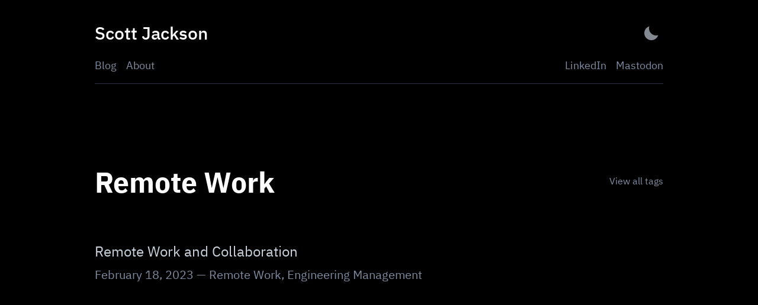

--- FILE ---
content_type: text/html
request_url: https://scottmmjackson.com/tags/remote-work/
body_size: 7604
content:
<!DOCTYPE html><html lang="EN-US"><head><meta charSet="utf-8"/><meta http-equiv="x-ua-compatible" content="ie=edge"/><meta name="viewport" content="width=device-width, initial-scale=1, shrink-to-fit=no"/><style data-href="/styles.f628065b851287e306e5.css" id="gatsby-global-css">@font-face{font-family:IBM Plex Sans;font-style:normal;font-display:swap;font-weight:100;src:local("IBM Plex Sans Thin "),local("IBM Plex Sans-Thin"),url(/static/ibm-plex-sans-latin-100-245539db8ee56425757ef728eda8194e.woff2) format("woff2"),url(/static/ibm-plex-sans-latin-100-9a582f3a304f421eca4027517706843c.woff) format("woff")}@font-face{font-family:IBM Plex Sans;font-style:italic;font-display:swap;font-weight:100;src:local("IBM Plex Sans Thin italic"),local("IBM Plex Sans-Thinitalic"),url(/static/ibm-plex-sans-latin-100italic-3c34cf080b38f5fb1d4c59ffa45b3967.woff2) format("woff2"),url(/static/ibm-plex-sans-latin-100italic-1ea7c5d21b5956b602bdf9656cfb353f.woff) format("woff")}@font-face{font-family:IBM Plex Sans;font-style:normal;font-display:swap;font-weight:200;src:local("IBM Plex Sans Extra Light "),local("IBM Plex Sans-Extra Light"),url(/static/ibm-plex-sans-latin-200-bf72c8412ab06c393f52efc5beb26ea7.woff2) format("woff2"),url(/static/ibm-plex-sans-latin-200-67524c36348a323f78f2845e3aafc2d4.woff) format("woff")}@font-face{font-family:IBM Plex Sans;font-style:italic;font-display:swap;font-weight:200;src:local("IBM Plex Sans Extra Light italic"),local("IBM Plex Sans-Extra Lightitalic"),url(/static/ibm-plex-sans-latin-200italic-bbc2d55223638ce450424a917e1104b2.woff2) format("woff2"),url(/static/ibm-plex-sans-latin-200italic-52df25607ec284ca361ae50ba24b3580.woff) format("woff")}@font-face{font-family:IBM Plex Sans;font-style:normal;font-display:swap;font-weight:300;src:local("IBM Plex Sans Light "),local("IBM Plex Sans-Light"),url(/static/ibm-plex-sans-latin-300-9e1c48af24191f6ea8aede14957c5d01.woff2) format("woff2"),url(/static/ibm-plex-sans-latin-300-10bb6a0ae6dc8000d999ab622a45e281.woff) format("woff")}@font-face{font-family:IBM Plex Sans;font-style:italic;font-display:swap;font-weight:300;src:local("IBM Plex Sans Light italic"),local("IBM Plex Sans-Lightitalic"),url(/static/ibm-plex-sans-latin-300italic-c76f2ab53673e964b6e6734c1c455761.woff2) format("woff2"),url(/static/ibm-plex-sans-latin-300italic-d3566d5bb4f31d86bfb9fda09563b416.woff) format("woff")}@font-face{font-family:IBM Plex Sans;font-style:normal;font-display:swap;font-weight:400;src:local("IBM Plex Sans Regular "),local("IBM Plex Sans-Regular"),url(/static/ibm-plex-sans-latin-400-263d6267533501f58c33b12b382e3abb.woff2) format("woff2"),url(/static/ibm-plex-sans-latin-400-a2c56f946488a9a267ba6ba21471a217.woff) format("woff")}@font-face{font-family:IBM Plex Sans;font-style:italic;font-display:swap;font-weight:400;src:local("IBM Plex Sans Regular italic"),local("IBM Plex Sans-Regularitalic"),url(/static/ibm-plex-sans-latin-400italic-89a93a1bdde48c7bb104150de88affce.woff2) format("woff2"),url(/static/ibm-plex-sans-latin-400italic-272f86114c980c52c131dfc3b4ae3276.woff) format("woff")}@font-face{font-family:IBM Plex Sans;font-style:normal;font-display:swap;font-weight:500;src:local("IBM Plex Sans Medium "),local("IBM Plex Sans-Medium"),url(/static/ibm-plex-sans-latin-500-0866c24487514ad726738fb24f8e015b.woff2) format("woff2"),url(/static/ibm-plex-sans-latin-500-f6d5c5d5b849796d6a8f5a2953b60753.woff) format("woff")}@font-face{font-family:IBM Plex Sans;font-style:italic;font-display:swap;font-weight:500;src:local("IBM Plex Sans Medium italic"),local("IBM Plex Sans-Mediumitalic"),url(/static/ibm-plex-sans-latin-500italic-ffd12d59339823b8cf53b9f99b47d87c.woff2) format("woff2"),url(/static/ibm-plex-sans-latin-500italic-ccd41bd1a5bfa8bad2cd8d35fdaeb3d1.woff) format("woff")}@font-face{font-family:IBM Plex Sans;font-style:normal;font-display:swap;font-weight:600;src:local("IBM Plex Sans SemiBold "),local("IBM Plex Sans-SemiBold"),url(/static/ibm-plex-sans-latin-600-7852d4dc26ef44df58e23dc0b9722d6f.woff2) format("woff2"),url(/static/ibm-plex-sans-latin-600-337b16517a230dc830b84dc6e6167b68.woff) format("woff")}@font-face{font-family:IBM Plex Sans;font-style:italic;font-display:swap;font-weight:600;src:local("IBM Plex Sans SemiBold italic"),local("IBM Plex Sans-SemiBolditalic"),url(/static/ibm-plex-sans-latin-600italic-17e5379fd9a99b9bcb26ea983f391b6a.woff2) format("woff2"),url(/static/ibm-plex-sans-latin-600italic-6f4ba6aa87fa99d5bc2b90a7b40a0ded.woff) format("woff")}@font-face{font-family:IBM Plex Sans;font-style:normal;font-display:swap;font-weight:700;src:local("IBM Plex Sans Bold "),local("IBM Plex Sans-Bold"),url(/static/ibm-plex-sans-latin-700-c9983d3d04f3ed6c2eafee1db1d24e06.woff2) format("woff2"),url(/static/ibm-plex-sans-latin-700-b8809d619a33eb825b0450281ff752e7.woff) format("woff")}@font-face{font-family:IBM Plex Sans;font-style:italic;font-display:swap;font-weight:700;src:local("IBM Plex Sans Bold italic"),local("IBM Plex Sans-Bolditalic"),url(/static/ibm-plex-sans-latin-700italic-02954beec9e742bb1f3ae27b7e7cb71f.woff2) format("woff2"),url(/static/ibm-plex-sans-latin-700italic-72e9af409ddafc63a5dd380e34758560.woff) format("woff")}</style><meta name="generator" content="Gatsby 2.32.13"/><link rel="preconnect" href="https://www.google-analytics.com"/><link rel="dns-prefetch" href="https://www.google-analytics.com"/><link rel="alternate" type="application/rss+xml" title="Minimal Blog - @lekoarts/gatsby-theme-minimal-blog" href="/rss.xml"/><title data-react-helmet="true">Tag: Remote Work | Scott Jackson</title><link data-react-helmet="true" rel="icon" type="image/png" sizes="32x32" href="/favicon-32x32.png"/><link data-react-helmet="true" rel="icon" type="image/png" sizes="16x16" href="/favicon-16x16.png"/><link data-react-helmet="true" rel="apple-touch-icon" sizes="180x180" href="/apple-touch-icon.png"/><meta data-react-helmet="true" name="description" content="Scott Jackson&#x27;s Blog"/><meta data-react-helmet="true" name="image" content="http://scottmmjackson.com"/><meta data-react-helmet="true" property="og:title" content="Tag: Remote Work"/><meta data-react-helmet="true" property="og:url" content="http://scottmmjackson.com"/><meta data-react-helmet="true" property="og:description" content="Scott Jackson&#x27;s Blog"/><meta data-react-helmet="true" property="og:image" content="http://scottmmjackson.com"/><meta data-react-helmet="true" property="og:type" content="website"/><meta data-react-helmet="true" property="og:image:alt" content="Scott Jackson&#x27;s Blog"/><meta data-react-helmet="true" name="twitter:card" content="summary_large_image"/><meta data-react-helmet="true" name="twitter:title" content="Tag: Remote Work"/><meta data-react-helmet="true" name="twitter:url" content="http://scottmmjackson.com"/><meta data-react-helmet="true" name="twitter:description" content="Scott Jackson&#x27;s Blog"/><meta data-react-helmet="true" name="twitter:image" content="http://scottmmjackson.com"/><meta data-react-helmet="true" name="twitter:image:alt" content="Scott Jackson&#x27;s Blog"/><meta data-react-helmet="true" name="twitter:creator" content="Scott Jackson"/><meta data-react-helmet="true" name="gatsby-theme" content="@lekoarts/gatsby-theme-minimal-blog"/><link rel="sitemap" type="application/xml" href="/sitemap.xml"/><link rel="alternate" type="application/rss+xml" title="Scott Jackson" href="/rss.xml"/><link rel="icon" href="/favicon-32x32.png?v=40064ddb480259cd17177e77e8c33c85" type="image/png"/><link rel="manifest" href="/manifest.webmanifest" crossorigin="anonymous"/><meta name="theme-color" content="#cbd5e0"/><link rel="apple-touch-icon" sizes="48x48" href="/icons/icon-48x48.png?v=40064ddb480259cd17177e77e8c33c85"/><link rel="apple-touch-icon" sizes="72x72" href="/icons/icon-72x72.png?v=40064ddb480259cd17177e77e8c33c85"/><link rel="apple-touch-icon" sizes="96x96" href="/icons/icon-96x96.png?v=40064ddb480259cd17177e77e8c33c85"/><link rel="apple-touch-icon" sizes="144x144" href="/icons/icon-144x144.png?v=40064ddb480259cd17177e77e8c33c85"/><link rel="apple-touch-icon" sizes="192x192" href="/icons/icon-192x192.png?v=40064ddb480259cd17177e77e8c33c85"/><link rel="apple-touch-icon" sizes="256x256" href="/icons/icon-256x256.png?v=40064ddb480259cd17177e77e8c33c85"/><link rel="apple-touch-icon" sizes="384x384" href="/icons/icon-384x384.png?v=40064ddb480259cd17177e77e8c33c85"/><link rel="apple-touch-icon" sizes="512x512" href="/icons/icon-512x512.png?v=40064ddb480259cd17177e77e8c33c85"/><link as="script" rel="preload" href="/webpack-runtime-9dcc7234160f735a87f0.js"/><link as="script" rel="preload" href="/framework-999a01e9e4c894cffffe.js"/><link as="script" rel="preload" href="/f0e45107-9a256e90b3d7f6f15919.js"/><link as="script" rel="preload" href="/app-62ed32ffb1f40cda1c5d.js"/><link as="script" rel="preload" href="/styles-e9d24b1846c7d6eb9685.js"/><link as="script" rel="preload" href="/aed2e917f30c051bccba91aa15989a75fd0bd633-210483a721fcac6738b5.js"/><link as="script" rel="preload" href="/component---node-modules-lekoarts-gatsby-theme-minimal-blog-core-src-templates-tag-query-tsx-1bdd9d3aea27cce38ec6.js"/><link as="fetch" rel="preload" href="/page-data/tags/remote-work/page-data.json" crossorigin="anonymous"/><link as="fetch" rel="preload" href="/page-data/sq/d/1522150308.json" crossorigin="anonymous"/><link as="fetch" rel="preload" href="/page-data/sq/d/1522150308.json" crossorigin="anonymous"/><link as="fetch" rel="preload" href="/page-data/sq/d/318001574.json" crossorigin="anonymous"/><link as="fetch" rel="preload" href="/page-data/app-data.json" crossorigin="anonymous"/></head><body><script>(function() { try {
  var mode = localStorage.getItem('theme-ui-color-mode');
  if (!mode) return
  document.body.classList.add('theme-ui-' + mode);
} catch (e) {} })();</script><div id="___gatsby"><style data-emotion-css="1xxasya">body{--theme-ui-colors-transparent:var(--theme-ui-colors-transparent,transparent);--theme-ui-colors-black:var(--theme-ui-colors-black,#000);--theme-ui-colors-white:var(--theme-ui-colors-white,#fff);--theme-ui-colors-gray-0:var(--theme-ui-colors-gray-0,null);--theme-ui-colors-gray-1:var(--theme-ui-colors-gray-1,#f7fafc);--theme-ui-colors-gray-2:var(--theme-ui-colors-gray-2,#edf2f7);--theme-ui-colors-gray-3:var(--theme-ui-colors-gray-3,#e2e8f0);--theme-ui-colors-gray-4:var(--theme-ui-colors-gray-4,#cbd5e0);--theme-ui-colors-gray-5:var(--theme-ui-colors-gray-5,#a0aec0);--theme-ui-colors-gray-6:var(--theme-ui-colors-gray-6,#718096);--theme-ui-colors-gray-7:var(--theme-ui-colors-gray-7,#4a5568);--theme-ui-colors-gray-8:var(--theme-ui-colors-gray-8,#2d3748);--theme-ui-colors-gray-9:var(--theme-ui-colors-gray-9,#1a202c);--theme-ui-colors-red-0:var(--theme-ui-colors-red-0,null);--theme-ui-colors-red-1:var(--theme-ui-colors-red-1,#fff5f5);--theme-ui-colors-red-2:var(--theme-ui-colors-red-2,#fed7d7);--theme-ui-colors-red-3:var(--theme-ui-colors-red-3,#feb2b2);--theme-ui-colors-red-4:var(--theme-ui-colors-red-4,#fc8181);--theme-ui-colors-red-5:var(--theme-ui-colors-red-5,#f56565);--theme-ui-colors-red-6:var(--theme-ui-colors-red-6,#e53e3e);--theme-ui-colors-red-7:var(--theme-ui-colors-red-7,#c53030);--theme-ui-colors-red-8:var(--theme-ui-colors-red-8,#9b2c2c);--theme-ui-colors-red-9:var(--theme-ui-colors-red-9,#742a2a);--theme-ui-colors-orange-0:var(--theme-ui-colors-orange-0,null);--theme-ui-colors-orange-1:var(--theme-ui-colors-orange-1,#fffaf0);--theme-ui-colors-orange-2:var(--theme-ui-colors-orange-2,#feebc8);--theme-ui-colors-orange-3:var(--theme-ui-colors-orange-3,#fbd38d);--theme-ui-colors-orange-4:var(--theme-ui-colors-orange-4,#f6ad55);--theme-ui-colors-orange-5:var(--theme-ui-colors-orange-5,#ed8936);--theme-ui-colors-orange-6:var(--theme-ui-colors-orange-6,#dd6b20);--theme-ui-colors-orange-7:var(--theme-ui-colors-orange-7,#c05621);--theme-ui-colors-orange-8:var(--theme-ui-colors-orange-8,#9c4221);--theme-ui-colors-orange-9:var(--theme-ui-colors-orange-9,#7b341e);--theme-ui-colors-yellow-0:var(--theme-ui-colors-yellow-0,null);--theme-ui-colors-yellow-1:var(--theme-ui-colors-yellow-1,#fffff0);--theme-ui-colors-yellow-2:var(--theme-ui-colors-yellow-2,#fefcbf);--theme-ui-colors-yellow-3:var(--theme-ui-colors-yellow-3,#faf089);--theme-ui-colors-yellow-4:var(--theme-ui-colors-yellow-4,#f6e05e);--theme-ui-colors-yellow-5:var(--theme-ui-colors-yellow-5,#ecc94b);--theme-ui-colors-yellow-6:var(--theme-ui-colors-yellow-6,#d69e2e);--theme-ui-colors-yellow-7:var(--theme-ui-colors-yellow-7,#b7791f);--theme-ui-colors-yellow-8:var(--theme-ui-colors-yellow-8,#975a16);--theme-ui-colors-yellow-9:var(--theme-ui-colors-yellow-9,#744210);--theme-ui-colors-green-0:var(--theme-ui-colors-green-0,null);--theme-ui-colors-green-1:var(--theme-ui-colors-green-1,#f0fff4);--theme-ui-colors-green-2:var(--theme-ui-colors-green-2,#c6f6d5);--theme-ui-colors-green-3:var(--theme-ui-colors-green-3,#9ae6b4);--theme-ui-colors-green-4:var(--theme-ui-colors-green-4,#68d391);--theme-ui-colors-green-5:var(--theme-ui-colors-green-5,#48bb78);--theme-ui-colors-green-6:var(--theme-ui-colors-green-6,#38a169);--theme-ui-colors-green-7:var(--theme-ui-colors-green-7,#2f855a);--theme-ui-colors-green-8:var(--theme-ui-colors-green-8,#276749);--theme-ui-colors-green-9:var(--theme-ui-colors-green-9,#22543d);--theme-ui-colors-teal-0:var(--theme-ui-colors-teal-0,null);--theme-ui-colors-teal-1:var(--theme-ui-colors-teal-1,#e6fffa);--theme-ui-colors-teal-2:var(--theme-ui-colors-teal-2,#b2f5ea);--theme-ui-colors-teal-3:var(--theme-ui-colors-teal-3,#81e6d9);--theme-ui-colors-teal-4:var(--theme-ui-colors-teal-4,#4fd1c5);--theme-ui-colors-teal-5:var(--theme-ui-colors-teal-5,#38b2ac);--theme-ui-colors-teal-6:var(--theme-ui-colors-teal-6,#319795);--theme-ui-colors-teal-7:var(--theme-ui-colors-teal-7,#2c7a7b);--theme-ui-colors-teal-8:var(--theme-ui-colors-teal-8,#285e61);--theme-ui-colors-teal-9:var(--theme-ui-colors-teal-9,#234e52);--theme-ui-colors-blue-0:var(--theme-ui-colors-blue-0,null);--theme-ui-colors-blue-1:var(--theme-ui-colors-blue-1,#ebf8ff);--theme-ui-colors-blue-2:var(--theme-ui-colors-blue-2,#bee3f8);--theme-ui-colors-blue-3:var(--theme-ui-colors-blue-3,#90cdf4);--theme-ui-colors-blue-4:var(--theme-ui-colors-blue-4,#63b3ed);--theme-ui-colors-blue-5:var(--theme-ui-colors-blue-5,#4299e1);--theme-ui-colors-blue-6:var(--theme-ui-colors-blue-6,#3182ce);--theme-ui-colors-blue-7:var(--theme-ui-colors-blue-7,#2b6cb0);--theme-ui-colors-blue-8:var(--theme-ui-colors-blue-8,#2c5282);--theme-ui-colors-blue-9:var(--theme-ui-colors-blue-9,#2a4365);--theme-ui-colors-indigo-0:var(--theme-ui-colors-indigo-0,null);--theme-ui-colors-indigo-1:var(--theme-ui-colors-indigo-1,#ebf4ff);--theme-ui-colors-indigo-2:var(--theme-ui-colors-indigo-2,#c3dafe);--theme-ui-colors-indigo-3:var(--theme-ui-colors-indigo-3,#a3bffa);--theme-ui-colors-indigo-4:var(--theme-ui-colors-indigo-4,#7f9cf5);--theme-ui-colors-indigo-5:var(--theme-ui-colors-indigo-5,#667eea);--theme-ui-colors-indigo-6:var(--theme-ui-colors-indigo-6,#5a67d8);--theme-ui-colors-indigo-7:var(--theme-ui-colors-indigo-7,#4c51bf);--theme-ui-colors-indigo-8:var(--theme-ui-colors-indigo-8,#434190);--theme-ui-colors-indigo-9:var(--theme-ui-colors-indigo-9,#3c366b);--theme-ui-colors-purple-0:var(--theme-ui-colors-purple-0,null);--theme-ui-colors-purple-1:var(--theme-ui-colors-purple-1,#faf5ff);--theme-ui-colors-purple-2:var(--theme-ui-colors-purple-2,#e9d8fd);--theme-ui-colors-purple-3:var(--theme-ui-colors-purple-3,#d6bcfa);--theme-ui-colors-purple-4:var(--theme-ui-colors-purple-4,#b794f4);--theme-ui-colors-purple-5:var(--theme-ui-colors-purple-5,#9f7aea);--theme-ui-colors-purple-6:var(--theme-ui-colors-purple-6,#805ad5);--theme-ui-colors-purple-7:var(--theme-ui-colors-purple-7,#6b46c1);--theme-ui-colors-purple-8:var(--theme-ui-colors-purple-8,#553c9a);--theme-ui-colors-purple-9:var(--theme-ui-colors-purple-9,#44337a);--theme-ui-colors-pink-0:var(--theme-ui-colors-pink-0,null);--theme-ui-colors-pink-1:var(--theme-ui-colors-pink-1,#fff5f7);--theme-ui-colors-pink-2:var(--theme-ui-colors-pink-2,#fed7e2);--theme-ui-colors-pink-3:var(--theme-ui-colors-pink-3,#fbb6ce);--theme-ui-colors-pink-4:var(--theme-ui-colors-pink-4,#f687b3);--theme-ui-colors-pink-5:var(--theme-ui-colors-pink-5,#ed64a6);--theme-ui-colors-pink-6:var(--theme-ui-colors-pink-6,#d53f8c);--theme-ui-colors-pink-7:var(--theme-ui-colors-pink-7,#b83280);--theme-ui-colors-pink-8:var(--theme-ui-colors-pink-8,#97266d);--theme-ui-colors-pink-9:var(--theme-ui-colors-pink-9,#702459);--theme-ui-colors-grayDark:var(--theme-ui-colors-grayDark,#2d3748);--theme-ui-colors-text:var(--theme-ui-colors-text,#cbd5e0);--theme-ui-colors-background:var(--theme-ui-colors-background,#000000);--theme-ui-colors-primary:var(--theme-ui-colors-primary,#9f7aea);--theme-ui-colors-primaryHover:var(--theme-ui-colors-primaryHover,#2c5282);--theme-ui-colors-secondary:var(--theme-ui-colors-secondary,#7f8ea3);--theme-ui-colors-muted:var(--theme-ui-colors-muted,#2d3748);--theme-ui-colors-success:var(--theme-ui-colors-success,#9ae6b4);--theme-ui-colors-info:var(--theme-ui-colors-info,#63b3ed);--theme-ui-colors-warning:var(--theme-ui-colors-warning,#faf089);--theme-ui-colors-danger:var(--theme-ui-colors-danger,#feb2b2);--theme-ui-colors-light:var(--theme-ui-colors-light,#f7fafc);--theme-ui-colors-dark:var(--theme-ui-colors-dark,#2d3748);--theme-ui-colors-textMuted:var(--theme-ui-colors-textMuted,#718096);--theme-ui-colors-toggleIcon:var(--theme-ui-colors-toggleIcon,#cbd5e0);--theme-ui-colors-heading:var(--theme-ui-colors-heading,#fff);--theme-ui-colors-divide:var(--theme-ui-colors-divide,#2d3748);color:var(--theme-ui-colors-text,#cbd5e0);background-color:var(--theme-ui-colors-background,#000000);}body.theme-ui-light{--theme-ui-colors-text:var(--theme-ui-colors-modes-light-text,#000);--theme-ui-colors-primary:var(--theme-ui-colors-modes-light-primary,#6b46c1);--theme-ui-colors-secondary:var(--theme-ui-colors-modes-light-secondary,#5f6c80);--theme-ui-colors-background:var(--theme-ui-colors-modes-light-background,#eeeedd);--theme-ui-colors-toggleIcon:var(--theme-ui-colors-modes-light-toggleIcon,#2d3748);--theme-ui-colors-heading:var(--theme-ui-colors-modes-light-heading,#000);--theme-ui-colors-divide:var(--theme-ui-colors-modes-light-divide,#cbd5e0);}body.theme-ui-dark{--theme-ui-colors-text:var(--theme-ui-colors-modes-dark-text,#cbd5e0);--theme-ui-colors-primary:var(--theme-ui-colors-modes-dark-primary,#9f7aea);--theme-ui-colors-secondary:var(--theme-ui-colors-modes-dark-secondary,#7f8ea3);--theme-ui-colors-toggleIcon:var(--theme-ui-colors-modes-dark-toggleIcon,#cbd5e0);--theme-ui-colors-background:var(--theme-ui-colors-modes-dark-background,#1A202C);--theme-ui-colors-heading:var(--theme-ui-colors-modes-dark-heading,#fff);--theme-ui-colors-divide:var(--theme-ui-colors-modes-dark-divide,#2d3748);--theme-ui-colors-muted:var(--theme-ui-colors-modes-dark-muted,#2d3748);}body.theme-ui-amoled_dark{--theme-ui-colors-text:var(--theme-ui-colors-modes-amoled_dark-text,#cbd5e0);--theme-ui-colors-primary:var(--theme-ui-colors-modes-amoled_dark-primary,#9f7aea);--theme-ui-colors-secondary:var(--theme-ui-colors-modes-amoled_dark-secondary,#7f8ea3);--theme-ui-colors-toggleIcon:var(--theme-ui-colors-modes-amoled_dark-toggleIcon,#cbd5e0);--theme-ui-colors-background:var(--theme-ui-colors-modes-amoled_dark-background,#000000);--theme-ui-colors-heading:var(--theme-ui-colors-modes-amoled_dark-heading,#fff);--theme-ui-colors-divide:var(--theme-ui-colors-modes-amoled_dark-divide,#2d3748);--theme-ui-colors-muted:var(--theme-ui-colors-modes-amoled_dark-muted,#2d3748);}</style><style data-emotion-css="1nn020y">*{box-sizing:border-box;}body{margin:0;font-family:"IBM Plex Sans",-apple-system,BlinkMacSystemFont,"Segoe UI",Roboto,"Helvetica Neue",Arial,"Noto Sans",sans-serif,"Apple Color Emoji","Segoe UI Emoji","Segoe UI Symbol","Noto Color Emoji";line-height:1.625;font-weight:400;color:var(--theme-ui-colors-text,#cbd5e0);background-color:var(--theme-ui-colors-background,#000000);padding:0;box-sizing:border-box;text-rendering:optimizeLegibility;}</style><div style="outline:none" tabindex="-1" id="gatsby-focus-wrapper"><style data-emotion-css="s78wbo">*{box-sizing:inherit;}::selection{background-color:primary;color:white;}a{-webkit-transition:all 0.3s ease-in-out;transition:all 0.3s ease-in-out;color:text;}</style><style data-emotion-css="1jrqzhj">.css-1jrqzhj{box-sizing:border-box;margin:0;min-width:0;width:100%;max-width:container;margin-left:auto;margin-right:auto;padding:1rem;max-width:1024px;}@media screen and (min-width:640px){.css-1jrqzhj{padding:2rem;}}</style><div class="css-1jrqzhj"><style data-emotion-css="1wt4r56">.css-1wt4r56{margin-bottom:4rem;}@media screen and (min-width:640px){.css-1wt4r56{margin-bottom:8rem;}}</style><header class="css-1wt4r56"><style data-emotion-css="1eswzqe">.css-1eswzqe{-webkit-align-items:center;-webkit-box-align:center;-ms-flex-align:center;align-items:center;-webkit-box-pack:justify;-webkit-justify-content:space-between;-ms-flex-pack:justify;justify-content:space-between;}</style><style data-emotion-css="190uhut">.css-190uhut{box-sizing:border-box;margin:0;min-width:0;display:-webkit-box;display:-webkit-flex;display:-ms-flexbox;display:flex;-webkit-align-items:center;-webkit-box-align:center;-ms-flex-align:center;align-items:center;-webkit-box-pack:justify;-webkit-justify-content:space-between;-ms-flex-pack:justify;justify-content:space-between;}</style><div class="css-190uhut"><style data-emotion-css="121mlxd">.css-121mlxd{color:var(--theme-ui-colors-heading,#fff);-webkit-text-decoration:none;text-decoration:none;}</style><a aria-label="Scott Jackson - Back to home" class="css-121mlxd" href="/"><style data-emotion-css="1kmktz0">.css-1kmktz0{margin-top:0;margin-bottom:0;font-weight:500;font-size:1.5rem;}@media screen and (min-width:640px){.css-1kmktz0{font-size:1.875rem;}}</style><h1 class="css-1kmktz0">Scott Jackson</h1></a><style data-emotion-css="af3ja4">.css-af3ja4{opacity:0.65;position:relative;border-radius:5px;width:40px;height:25px;display:-webkit-box;display:-webkit-flex;display:-ms-flexbox;display:flex;-webkit-align-items:center;-webkit-box-align:center;-ms-flex-align:center;align-items:center;-webkit-box-pack:center;-webkit-justify-content:center;-ms-flex-pack:center;justify-content:center;-webkit-transition:opacity 0.3s ease;transition:opacity 0.3s ease;border:none;outline:none;background:none;cursor:pointer;padding:0;-webkit-appearance:none;-moz-appearance:none;appearance:none;}.css-af3ja4:hover,.css-af3ja4:focus{opacity:1;}</style><button type="button" aria-label="Activate Light Mode" title="Activate Light Mode" class="css-af3ja4"><style data-emotion-css="1maf410">.css-1maf410{position:relative;width:24px;height:24px;border-radius:50%;border:none;background-color:var(--theme-ui-colors-transparent,transparent);-webkit-transform:scale(1);-ms-transform:scale(1);transform:scale(1);-webkit-transition:all 0.45s ease;transition:all 0.45s ease;overflow:hidden;box-shadow:inset 8px -8px 0px 0px var(--theme-ui-colors-toggleIcon,#cbd5e0);}.css-1maf410:before{content:"";position:absolute;right:-9px;top:-9px;height:24px;width:24px;border:none;border-radius:50%;-webkit-transform:translate(0,0);-ms-transform:translate(0,0);transform:translate(0,0);opacity:1;-webkit-transition:-webkit-transform 0.45s ease;-webkit-transition:transform 0.45s ease;transition:transform 0.45s ease;}.css-1maf410:after{content:"";width:8px;height:8px;border-radius:50%;margin:-4px 0 0 -4px;position:absolute;top:50%;left:50%;box-shadow:0 -23px 0 var(--theme-ui-colors-toggleIcon,#cbd5e0), 0 23px 0 var(--theme-ui-colors-toggleIcon,#cbd5e0), 23px 0 0 var(--theme-ui-colors-toggleIcon,#cbd5e0), -23px 0 0 var(--theme-ui-colors-toggleIcon,#cbd5e0), 15px 15px 0 var(--theme-ui-colors-toggleIcon,#cbd5e0), -15px 15px 0 var(--theme-ui-colors-toggleIcon,#cbd5e0), 15px -15px 0 var(--theme-ui-colors-toggleIcon,#cbd5e0), -15px -15px 0 var(--theme-ui-colors-toggleIcon,#cbd5e0);-webkit-transform:scale(0);-ms-transform:scale(0);transform:scale(0);-webkit-transition:all 0.35s ease;transition:all 0.35s ease;}</style><div class="css-1maf410"></div></button></div><style data-emotion-css="1y72cm4">.css-1y72cm4{box-sizing:border-box;display:-webkit-box;display:-webkit-flex;display:-ms-flexbox;display:flex;border-bottom-style:solid;border-bottom-width:1px;border-bottom-color:var(--theme-ui-colors-divide,#2d3748);padding-bottom:1rem;-webkit-align-items:center;-webkit-box-align:center;-ms-flex-align:center;align-items:center;-webkit-box-pack:justify;-webkit-justify-content:space-between;-ms-flex-pack:justify;justify-content:space-between;margin-top:1rem;color:var(--theme-ui-colors-secondary,#7f8ea3);-webkit-flex-flow:wrap;-ms-flex-flow:wrap;flex-flow:wrap;}.css-1y72cm4 a{color:var(--theme-ui-colors-secondary,#7f8ea3);}.css-1y72cm4 a:hover{color:var(--theme-ui-colors-heading,#fff);}</style><div class="css-1y72cm4"><style data-emotion-css="1ldv6ua">.css-1ldv6ua{font-size:1rem;}.css-1ldv6ua a:not(:last-of-type){margin-right:1rem;}@media screen and (min-width:640px){.css-1ldv6ua{font-size:18px;}}.css-1ldv6ua .active{color:var(--theme-ui-colors-heading,#fff);}</style><nav class="css-1ldv6ua"><style data-emotion-css="72oyuf">.css-72oyuf{box-sizing:border-box;margin:0;min-width:0;color:var(--theme-ui-colors-primary,#9f7aea);-webkit-text-decoration:none;text-decoration:none;}.css-72oyuf:hover{-webkit-text-decoration:underline;text-decoration:underline;}</style><a class="css-72oyuf" href="/blog">Blog</a><a class="css-72oyuf" href="/about">About</a></nav><style data-emotion-css="e5k4e3">.css-e5k4e3{font-size:1rem;}.css-e5k4e3 a:not(:first-of-type){margin-left:1rem;}@media screen and (min-width:640px){.css-e5k4e3{font-size:18px;}}</style><div class="css-e5k4e3"><a rel="me" href="https://linkedin.com/in/scottmmjackson" class="css-72oyuf">LinkedIn</a><a rel="me" href="https://c.im/@scottmmjackson" class="css-72oyuf">Mastodon</a></div></div></header><style data-emotion-css="1k8lc0l">.css-1k8lc0l [data-name='live-editor']{font-size:1rem;}.css-1k8lc0l [data-name='live-editor'] textarea,.css-1k8lc0l [data-name='live-editor'] pre{padding:1rem !important;}.css-1k8lc0l [data-name='live-preview']{padding:calc(0.5rem + 10px) !important;background-color:#e2d7f8;}.css-1k8lc0l .prism-code{font-size:1rem;padding:1rem;webkit-overflow-scrolling:touch;background-color:var(--theme-ui-colors-transparent,transparent);overflow:initial;float:left;min-width:100%;margin-bottom:0;}.css-1k8lc0l .prism-code[data-linenumber="false"] .token-line{padding-left:1rem;}.css-1k8lc0l .token{display:inline-block;}.css-1k8lc0l p > code,.css-1k8lc0l li > code{background-color:rgb(1,22,39);color:rgb(214,222,235);padding-left:0.5rem;padding-right:0.5rem;padding-top:0.25rem;padding-bottom:0.25rem;border-radius:2px;}.css-1k8lc0l .gatsby-highlight{font-size:1rem;position:relative;webkit-overflow-scrolling:touch;background-color:rgb(1,22,39);overflow:auto;border-radius:2px;margin-left:0;margin-right:0;}@media screen and (min-width:640px){.css-1k8lc0l .gatsby-highlight{margin-left:0;margin-right:0;}}@media screen and (min-width:768px){.css-1k8lc0l .gatsby-highlight{margin-left:0;margin-right:0;}}@media screen and (min-width:1024px){.css-1k8lc0l .gatsby-highlight{margin-left:-1rem;margin-right:-1rem;}}.css-1k8lc0l .gatsby-highlight .token-line{margin-left:-1rem;margin-right:-1rem;}.css-1k8lc0l .gatsby-highlight pre.language-{margin-top:0;}.css-1k8lc0l .gatsby-highlight pre.language-noLineNumbers{margin-top:0;}.css-1k8lc0l .gatsby-highlight pre[class*="language-"]:before{background-color:var(--theme-ui-colors-white,#fff);border-radius:0 0 0.25rem 0.25rem;color:var(--theme-ui-colors-black,#000);font-size:12px;-webkit-letter-spacing:0.025rem;-moz-letter-spacing:0.025rem;-ms-letter-spacing:0.025rem;letter-spacing:0.025rem;padding:0.1rem 0.5rem;position:absolute;left:1rem;text-align:right;text-transform:uppercase;top:0;}.css-1k8lc0l .gatsby-highlight pre[class~="language-javascript"]:before,.css-1k8lc0l .gatsby-highlight pre[class~="language-js"]:before{content:"js";background:#f7df1e;color:var(--theme-ui-colors-black,#000);}.css-1k8lc0l .gatsby-highlight pre[class~="language-jsx"]:before{content:"jsx";background:#61dafb;color:var(--theme-ui-colors-black,#000);}.css-1k8lc0l .gatsby-highlight pre[class~="language-ts"]:before{content:"ts";background:#61dafb;color:var(--theme-ui-colors-black,#000);}.css-1k8lc0l .gatsby-highlight pre[class~="language-tsx"]:before{content:"tsx";background:#61dafb;color:var(--theme-ui-colors-black,#000);}.css-1k8lc0l .gatsby-highlight pre[class~="language-html"]:before{content:"html";background:#005a9c;color:var(--theme-ui-colors-white,#fff);}.css-1k8lc0l .gatsby-highlight pre[class~="language-xml"]:before{content:"xml";background:#005a9c;color:var(--theme-ui-colors-white,#fff);}.css-1k8lc0l .gatsby-highlight pre[class~="language-svg"]:before{content:"svg";background:#005a9c;color:var(--theme-ui-colors-white,#fff);}.css-1k8lc0l .gatsby-highlight pre[class~="language-graphql"]:before{content:"GraphQL";background:#E10098;}.css-1k8lc0l .gatsby-highlight pre[class~="language-css"]:before{content:"css";background:#ff9800;color:var(--theme-ui-colors-black,#000);}.css-1k8lc0l .gatsby-highlight pre[class~="language-mdx"]:before{content:"mdx";background:#f9ac00;color:var(--theme-ui-colors-black,#000);}.css-1k8lc0l .gatsby-highlight pre[class~="language-text"]:before{content:"text";}.css-1k8lc0l .gatsby-highlight pre[class~='language-shell']:before{content:'shell';}.css-1k8lc0l .gatsby-highlight pre[class~='language-sh']:before{content:'sh';}.css-1k8lc0l .gatsby-highlight pre[class~='language-bash']:before{content:'bash';}.css-1k8lc0l .gatsby-highlight pre[class~='language-yaml']:before{content:'yaml';background:#ffa8df;}.css-1k8lc0l .gatsby-highlight pre[class~='language-yml']:before{content:'yml';background:#ffa8df;}.css-1k8lc0l .gatsby-highlight pre[class~='language-markdown']:before{content:'md';}.css-1k8lc0l .gatsby-highlight pre[class~='language-json']:before,.css-1k8lc0l .gatsby-highlight pre[class~='language-json5']:before{content:'json';background:linen;}.css-1k8lc0l .gatsby-highlight pre[class~='language-diff']:before{content:'diff';background:#e6ffed;}.css-1k8lc0l .gatsby-highlight > code[class*="language-"],.css-1k8lc0l .gatsby-highlight > pre[class=*="language-"]{word-spacing:normal;word-break:normal;overflow-wrap:normal;line-height:1.5;tab-size:4;-webkit-hyphens:none;-moz-hyphens:none;-ms-hyphens:none;hyphens:none;}.css-1k8lc0l .line-number-style{display:inline-block;width:3em;-webkit-user-select:none;-moz-user-select:none;-ms-user-select:none;user-select:none;opacity:0.3;text-align:center;position:relative;}.css-1k8lc0l .code-title{background-color:#e2d7f8;color:var(--theme-ui-colors-black,#000);font-size:0.875rem;padding-left:1rem;padding-right:1rem;padding-top:0.5rem;padding-bottom:0.5rem;font-family:Menlo,Monaco,Consolas,"Liberation Mono","Courier New",monospace;margin-left:0;margin-right:0;}@media screen and (min-width:640px){.css-1k8lc0l .code-title{margin-left:0;margin-right:0;}}@media screen and (min-width:768px){.css-1k8lc0l .code-title{margin-left:0;margin-right:0;}}@media screen and (min-width:1024px){.css-1k8lc0l .code-title{margin-left:-1rem;margin-right:-1rem;}}.css-1k8lc0l [data-name='live-preview'],.css-1k8lc0l [data-name='live-editor']{margin-left:0;margin-right:0;}@media screen and (min-width:640px){.css-1k8lc0l [data-name='live-preview'],.css-1k8lc0l [data-name='live-editor']{margin-left:0;margin-right:0;}}@media screen and (min-width:768px){.css-1k8lc0l [data-name='live-preview'],.css-1k8lc0l [data-name='live-editor']{margin-left:0;margin-right:0;}}@media screen and (min-width:1024px){.css-1k8lc0l [data-name='live-preview'],.css-1k8lc0l [data-name='live-editor']{margin-left:-1rem;margin-right:-1rem;}}.css-1k8lc0l .token-line{padding-right:1rem;}.css-1k8lc0l .highlight-line{background-color:rgb(2,55,81);border-left:4px solid rgb(2,155,206);}.css-1k8lc0l .highlight-line .line-number-style{width:calc(3em - 4px);opacity:0.5;left:-2px;}</style><style data-emotion-css="xwikgh">.css-xwikgh{box-sizing:border-box;margin:0;min-width:0;}.css-xwikgh [data-name='live-editor']{font-size:1rem;}.css-xwikgh [data-name='live-editor'] textarea,.css-xwikgh [data-name='live-editor'] pre{padding:1rem !important;}.css-xwikgh [data-name='live-preview']{padding:calc(0.5rem + 10px) !important;background-color:#e2d7f8;}.css-xwikgh .prism-code{font-size:1rem;padding:1rem;webkit-overflow-scrolling:touch;background-color:var(--theme-ui-colors-transparent,transparent);overflow:initial;float:left;min-width:100%;margin-bottom:0;}.css-xwikgh .prism-code[data-linenumber="false"] .token-line{padding-left:1rem;}.css-xwikgh .token{display:inline-block;}.css-xwikgh p > code,.css-xwikgh li > code{background-color:rgb(1,22,39);color:rgb(214,222,235);padding-left:0.5rem;padding-right:0.5rem;padding-top:0.25rem;padding-bottom:0.25rem;border-radius:2px;}.css-xwikgh .gatsby-highlight{font-size:1rem;position:relative;webkit-overflow-scrolling:touch;background-color:rgb(1,22,39);overflow:auto;border-radius:2px;margin-left:0;margin-right:0;}@media screen and (min-width:640px){.css-xwikgh .gatsby-highlight{margin-left:0;margin-right:0;}}@media screen and (min-width:768px){.css-xwikgh .gatsby-highlight{margin-left:0;margin-right:0;}}@media screen and (min-width:1024px){.css-xwikgh .gatsby-highlight{margin-left:-1rem;margin-right:-1rem;}}.css-xwikgh .gatsby-highlight .token-line{margin-left:-1rem;margin-right:-1rem;}.css-xwikgh .gatsby-highlight pre.language-{margin-top:0;}.css-xwikgh .gatsby-highlight pre.language-noLineNumbers{margin-top:0;}.css-xwikgh .gatsby-highlight pre[class*="language-"]:before{background-color:var(--theme-ui-colors-white,#fff);border-radius:0 0 0.25rem 0.25rem;color:var(--theme-ui-colors-black,#000);font-size:12px;-webkit-letter-spacing:0.025rem;-moz-letter-spacing:0.025rem;-ms-letter-spacing:0.025rem;letter-spacing:0.025rem;padding:0.1rem 0.5rem;position:absolute;left:1rem;text-align:right;text-transform:uppercase;top:0;}.css-xwikgh .gatsby-highlight pre[class~="language-javascript"]:before,.css-xwikgh .gatsby-highlight pre[class~="language-js"]:before{content:"js";background:#f7df1e;color:var(--theme-ui-colors-black,#000);}.css-xwikgh .gatsby-highlight pre[class~="language-jsx"]:before{content:"jsx";background:#61dafb;color:var(--theme-ui-colors-black,#000);}.css-xwikgh .gatsby-highlight pre[class~="language-ts"]:before{content:"ts";background:#61dafb;color:var(--theme-ui-colors-black,#000);}.css-xwikgh .gatsby-highlight pre[class~="language-tsx"]:before{content:"tsx";background:#61dafb;color:var(--theme-ui-colors-black,#000);}.css-xwikgh .gatsby-highlight pre[class~="language-html"]:before{content:"html";background:#005a9c;color:var(--theme-ui-colors-white,#fff);}.css-xwikgh .gatsby-highlight pre[class~="language-xml"]:before{content:"xml";background:#005a9c;color:var(--theme-ui-colors-white,#fff);}.css-xwikgh .gatsby-highlight pre[class~="language-svg"]:before{content:"svg";background:#005a9c;color:var(--theme-ui-colors-white,#fff);}.css-xwikgh .gatsby-highlight pre[class~="language-graphql"]:before{content:"GraphQL";background:#E10098;}.css-xwikgh .gatsby-highlight pre[class~="language-css"]:before{content:"css";background:#ff9800;color:var(--theme-ui-colors-black,#000);}.css-xwikgh .gatsby-highlight pre[class~="language-mdx"]:before{content:"mdx";background:#f9ac00;color:var(--theme-ui-colors-black,#000);}.css-xwikgh .gatsby-highlight pre[class~="language-text"]:before{content:"text";}.css-xwikgh .gatsby-highlight pre[class~='language-shell']:before{content:'shell';}.css-xwikgh .gatsby-highlight pre[class~='language-sh']:before{content:'sh';}.css-xwikgh .gatsby-highlight pre[class~='language-bash']:before{content:'bash';}.css-xwikgh .gatsby-highlight pre[class~='language-yaml']:before{content:'yaml';background:#ffa8df;}.css-xwikgh .gatsby-highlight pre[class~='language-yml']:before{content:'yml';background:#ffa8df;}.css-xwikgh .gatsby-highlight pre[class~='language-markdown']:before{content:'md';}.css-xwikgh .gatsby-highlight pre[class~='language-json']:before,.css-xwikgh .gatsby-highlight pre[class~='language-json5']:before{content:'json';background:linen;}.css-xwikgh .gatsby-highlight pre[class~='language-diff']:before{content:'diff';background:#e6ffed;}.css-xwikgh .gatsby-highlight > code[class*="language-"],.css-xwikgh .gatsby-highlight > pre[class=*="language-"]{word-spacing:normal;word-break:normal;overflow-wrap:normal;line-height:1.5;tab-size:4;-webkit-hyphens:none;-moz-hyphens:none;-ms-hyphens:none;hyphens:none;}.css-xwikgh .line-number-style{display:inline-block;width:3em;-webkit-user-select:none;-moz-user-select:none;-ms-user-select:none;user-select:none;opacity:0.3;text-align:center;position:relative;}.css-xwikgh .code-title{background-color:#e2d7f8;color:var(--theme-ui-colors-black,#000);font-size:0.875rem;padding-left:1rem;padding-right:1rem;padding-top:0.5rem;padding-bottom:0.5rem;font-family:Menlo,Monaco,Consolas,"Liberation Mono","Courier New",monospace;margin-left:0;margin-right:0;}@media screen and (min-width:640px){.css-xwikgh .code-title{margin-left:0;margin-right:0;}}@media screen and (min-width:768px){.css-xwikgh .code-title{margin-left:0;margin-right:0;}}@media screen and (min-width:1024px){.css-xwikgh .code-title{margin-left:-1rem;margin-right:-1rem;}}.css-xwikgh [data-name='live-preview'],.css-xwikgh [data-name='live-editor']{margin-left:0;margin-right:0;}@media screen and (min-width:640px){.css-xwikgh [data-name='live-preview'],.css-xwikgh [data-name='live-editor']{margin-left:0;margin-right:0;}}@media screen and (min-width:768px){.css-xwikgh [data-name='live-preview'],.css-xwikgh [data-name='live-editor']{margin-left:0;margin-right:0;}}@media screen and (min-width:1024px){.css-xwikgh [data-name='live-preview'],.css-xwikgh [data-name='live-editor']{margin-left:-1rem;margin-right:-1rem;}}.css-xwikgh .token-line{padding-right:1rem;}.css-xwikgh .highlight-line{background-color:rgb(2,55,81);border-left:4px solid rgb(2,155,206);}.css-xwikgh .highlight-line .line-number-style{width:calc(3em - 4px);opacity:0.5;left:-2px;}</style><div class="css-xwikgh"><style data-emotion-css="2lslqs">.css-2lslqs{-webkit-align-items:center;-webkit-box-align:center;-ms-flex-align:center;align-items:center;-webkit-box-pack:justify;-webkit-justify-content:space-between;-ms-flex-pack:justify;justify-content:space-between;-webkit-flex-flow:wrap;-ms-flex-flow:wrap;flex-flow:wrap;}</style><style data-emotion-css="1oi2u5t">.css-1oi2u5t{box-sizing:border-box;margin:0;min-width:0;display:-webkit-box;display:-webkit-flex;display:-ms-flexbox;display:flex;-webkit-align-items:center;-webkit-box-align:center;-ms-flex-align:center;align-items:center;-webkit-box-pack:justify;-webkit-justify-content:space-between;-ms-flex-pack:justify;justify-content:space-between;-webkit-flex-flow:wrap;-ms-flex-flow:wrap;flex-flow:wrap;}</style><div class="css-1oi2u5t"><style data-emotion-css="5x2sn">.css-5x2sn{box-sizing:border-box;margin:0;min-width:0;font-family:inherit;font-weight:700;line-height:1.25;font-family:inherit;font-weight:700;line-height:1.25;margin:0;margin-bottom:0.25rem;font-size:1.875rem;margin-top:0.5rem;color:var(--theme-ui-colors-heading,#fff);}@media screen and (min-width:640px){.css-5x2sn{font-size:2.25rem;}}@media screen and (min-width:768px){.css-5x2sn{font-size:3rem;}}</style><h2 class="css-5x2sn">Remote Work</h2><style data-emotion-css="16sdbzq">.css-16sdbzq{color:var(--theme-ui-colors-secondary,#7f8ea3);-webkit-text-decoration:none;text-decoration:none;}.css-16sdbzq:hover{color:var(--theme-ui-colors-heading,#fff);-webkit-text-decoration:underline;text-decoration:underline;}.css-16sdbzq:focus{color:var(--theme-ui-colors-heading,#fff);}</style><style data-emotion-css="ekapel">.css-ekapel{box-sizing:border-box;margin:0;min-width:0;color:var(--theme-ui-colors-primary,#9f7aea);-webkit-text-decoration:none;text-decoration:none;color:var(--theme-ui-colors-secondary,#7f8ea3);-webkit-text-decoration:none;text-decoration:none;}.css-ekapel:hover{-webkit-text-decoration:underline;text-decoration:underline;}.css-ekapel:hover{color:var(--theme-ui-colors-heading,#fff);-webkit-text-decoration:underline;text-decoration:underline;}.css-ekapel:focus{color:var(--theme-ui-colors-heading,#fff);}</style><a class="css-ekapel" href="/tags">View all tags</a></div><style data-emotion-css="dd79fa">.css-dd79fa{margin-top:2rem;}@media screen and (min-width:640px){.css-dd79fa{margin-top:4rem;}}</style><style data-emotion-css="x5t2y4">.css-x5t2y4{margin-bottom:4rem;margin-top:2rem;}@media screen and (min-width:640px){.css-x5t2y4{margin-bottom:8rem;}}@media screen and (min-width:768px){.css-x5t2y4{margin-bottom:16rem;}}@media screen and (min-width:640px){.css-x5t2y4{margin-top:4rem;}}</style><section class="css-x5t2y4"><style data-emotion-css="193v69v">.css-193v69v{box-sizing:border-box;margin:0;min-width:0;margin-bottom:2rem;}</style><div class="css-193v69v"><style data-emotion-css="17rr5ko">.css-17rr5ko{font-size:1rem;color:var(--theme-ui-colors-text,#cbd5e0);}@media screen and (min-width:640px){.css-17rr5ko{font-size:1.25rem;}}@media screen and (min-width:768px){.css-17rr5ko{font-size:1.5rem;}}</style><style data-emotion-css="ny4a6q">.css-ny4a6q{box-sizing:border-box;margin:0;min-width:0;color:var(--theme-ui-colors-primary,#9f7aea);-webkit-text-decoration:none;text-decoration:none;font-size:1rem;color:var(--theme-ui-colors-text,#cbd5e0);}.css-ny4a6q:hover{-webkit-text-decoration:underline;text-decoration:underline;}@media screen and (min-width:640px){.css-ny4a6q{font-size:1.25rem;}}@media screen and (min-width:768px){.css-ny4a6q{font-size:1.5rem;}}</style><a class="css-ny4a6q" href="/remote-work-collaboration">Remote Work and Collaboration</a><style data-emotion-css="neji72">.css-neji72{color:var(--theme-ui-colors-secondary,#7f8ea3);margin-top:0.25rem;font-size:1rem;}.css-neji72 a{color:var(--theme-ui-colors-secondary,#7f8ea3);}@media screen and (min-width:640px){.css-neji72{font-size:1rem;}}@media screen and (min-width:768px){.css-neji72{font-size:1.25rem;}}</style><p class="css-neji72"><time>February 18, 2023</time> — <a aria-current="page" class="css-72oyuf" href="/tags/remote-work">Remote Work</a>, <a class="css-72oyuf" href="/tags/engineering-management">Engineering Management</a></p></div></section></div><style data-emotion-css="11ov7ua">.css-11ov7ua{box-sizing:border-box;display:-webkit-box;display:-webkit-flex;display:-ms-flexbox;display:flex;-webkit-box-pack:justify;-webkit-justify-content:space-between;-ms-flex-pack:justify;justify-content:space-between;margin-top:8rem;color:var(--theme-ui-colors-secondary,#7f8ea3);-webkit-flex-direction:column;-ms-flex-direction:column;flex-direction:column;border-top-style:solid;border-top-width:1px;border-top-color:var(--theme-ui-colors-divide,#2d3748);padding-top:1rem;}.css-11ov7ua a{color:var(--theme-ui-colors-secondary,#7f8ea3);-webkit-text-decoration:none;text-decoration:none;}.css-11ov7ua a:hover{color:var(--theme-ui-colors-heading,#fff);-webkit-text-decoration:underline;text-decoration:underline;}.css-11ov7ua a:focus{color:var(--theme-ui-colors-heading,#fff);}@media screen and (min-width:640px){.css-11ov7ua{-webkit-flex-direction:column;-ms-flex-direction:column;flex-direction:column;}}@media screen and (min-width:768px){.css-11ov7ua{-webkit-flex-direction:row;-ms-flex-direction:row;flex-direction:row;}}</style><footer class="css-11ov7ua"><div>© <!-- -->2023<!-- --> by <!-- -->Scott Jackson<!-- -->. All rights reserved.</div><div><a aria-label="Link to the theme&#x27;s GitHub repository" href="https://github.com/LekoArts/gatsby-themes/tree/master/themes/gatsby-theme-minimal-blog" class="css-72oyuf">Theme</a> <!-- -->by<!-- --> <a aria-label="Link to the theme author&#x27;s website" href="https://www.lekoarts.de/en" class="css-72oyuf">LekoArts</a></div></footer></div></div><div id="gatsby-announcer" style="position:absolute;top:0;width:1px;height:1px;padding:0;overflow:hidden;clip:rect(0, 0, 0, 0);white-space:nowrap;border:0" aria-live="assertive" aria-atomic="true"></div></div><script>
  
  function gaOptout(){document.cookie=disableStr+'=true; expires=Thu, 31 Dec 2099 23:59:59 UTC;path=/',window[disableStr]=!0}var gaProperty='UA-75879507-1',disableStr='ga-disable-'+gaProperty;document.cookie.indexOf(disableStr+'=true')>-1&&(window[disableStr]=!0);
  if(!(parseInt(navigator.doNotTrack) === 1 || parseInt(window.doNotTrack) === 1 || parseInt(navigator.msDoNotTrack) === 1 || navigator.doNotTrack === "yes")) {
    (function(i,s,o,g,r,a,m){i['GoogleAnalyticsObject']=r;i[r]=i[r]||function(){
    (i[r].q=i[r].q||[]).push(arguments)},i[r].l=1*new Date();a=s.createElement(o),
    m=s.getElementsByTagName(o)[0];a.async=1;a.src=g;m.parentNode.insertBefore(a,m)
    })(window,document,'script','https://www.google-analytics.com/analytics.js','ga');
  }
  if (typeof ga === "function") {
    ga('create', 'UA-75879507-1', 'auto', {});
      ga('set', 'anonymizeIp', true);
      
      
      
      
      }</script><script id="gatsby-script-loader">/*<![CDATA[*/window.pagePath="/tags/remote-work";/*]]>*/</script><script id="gatsby-chunk-mapping">/*<![CDATA[*/window.___chunkMapping={"polyfill":["/polyfill-7ced8295869eb983463c.js"],"app":["/app-62ed32ffb1f40cda1c5d.js"],"component---cache-caches-gatsby-plugin-offline-app-shell-js":["/component---cache-caches-gatsby-plugin-offline-app-shell-js-b0556ce5127c1a3e2490.js"],"component---node-modules-lekoarts-gatsby-theme-minimal-blog-core-src-templates-blog-query-tsx":["/component---node-modules-lekoarts-gatsby-theme-minimal-blog-core-src-templates-blog-query-tsx-c8fd60078f0cd907d193.js"],"component---node-modules-lekoarts-gatsby-theme-minimal-blog-core-src-templates-homepage-query-tsx":["/component---node-modules-lekoarts-gatsby-theme-minimal-blog-core-src-templates-homepage-query-tsx-6a1281f74a3162fdedca.js"],"component---node-modules-lekoarts-gatsby-theme-minimal-blog-core-src-templates-page-query-tsx":["/component---node-modules-lekoarts-gatsby-theme-minimal-blog-core-src-templates-page-query-tsx-14542fbb92e68de737cf.js"],"component---node-modules-lekoarts-gatsby-theme-minimal-blog-core-src-templates-post-query-tsx":["/component---node-modules-lekoarts-gatsby-theme-minimal-blog-core-src-templates-post-query-tsx-b85265483d58adb9bcbf.js"],"component---node-modules-lekoarts-gatsby-theme-minimal-blog-core-src-templates-tag-query-tsx":["/component---node-modules-lekoarts-gatsby-theme-minimal-blog-core-src-templates-tag-query-tsx-1bdd9d3aea27cce38ec6.js"],"component---node-modules-lekoarts-gatsby-theme-minimal-blog-core-src-templates-tags-query-tsx":["/component---node-modules-lekoarts-gatsby-theme-minimal-blog-core-src-templates-tags-query-tsx-b03f8eecb62c28bdb281.js"]};/*]]>*/</script><script src="/polyfill-7ced8295869eb983463c.js" nomodule=""></script><script src="/component---node-modules-lekoarts-gatsby-theme-minimal-blog-core-src-templates-tag-query-tsx-1bdd9d3aea27cce38ec6.js" async=""></script><script src="/aed2e917f30c051bccba91aa15989a75fd0bd633-210483a721fcac6738b5.js" async=""></script><script src="/styles-e9d24b1846c7d6eb9685.js" async=""></script><script src="/app-62ed32ffb1f40cda1c5d.js" async=""></script><script src="/f0e45107-9a256e90b3d7f6f15919.js" async=""></script><script src="/framework-999a01e9e4c894cffffe.js" async=""></script><script src="/webpack-runtime-9dcc7234160f735a87f0.js" async=""></script></body></html>

--- FILE ---
content_type: text/css
request_url: https://scottmmjackson.com/styles.f628065b851287e306e5.css
body_size: -450
content:
@font-face{font-family:IBM Plex Sans;font-style:normal;font-display:swap;font-weight:100;src:local("IBM Plex Sans Thin "),local("IBM Plex Sans-Thin"),url(/static/ibm-plex-sans-latin-100-245539db8ee56425757ef728eda8194e.woff2) format("woff2"),url(/static/ibm-plex-sans-latin-100-9a582f3a304f421eca4027517706843c.woff) format("woff")}@font-face{font-family:IBM Plex Sans;font-style:italic;font-display:swap;font-weight:100;src:local("IBM Plex Sans Thin italic"),local("IBM Plex Sans-Thinitalic"),url(/static/ibm-plex-sans-latin-100italic-3c34cf080b38f5fb1d4c59ffa45b3967.woff2) format("woff2"),url(/static/ibm-plex-sans-latin-100italic-1ea7c5d21b5956b602bdf9656cfb353f.woff) format("woff")}@font-face{font-family:IBM Plex Sans;font-style:normal;font-display:swap;font-weight:200;src:local("IBM Plex Sans Extra Light "),local("IBM Plex Sans-Extra Light"),url(/static/ibm-plex-sans-latin-200-bf72c8412ab06c393f52efc5beb26ea7.woff2) format("woff2"),url(/static/ibm-plex-sans-latin-200-67524c36348a323f78f2845e3aafc2d4.woff) format("woff")}@font-face{font-family:IBM Plex Sans;font-style:italic;font-display:swap;font-weight:200;src:local("IBM Plex Sans Extra Light italic"),local("IBM Plex Sans-Extra Lightitalic"),url(/static/ibm-plex-sans-latin-200italic-bbc2d55223638ce450424a917e1104b2.woff2) format("woff2"),url(/static/ibm-plex-sans-latin-200italic-52df25607ec284ca361ae50ba24b3580.woff) format("woff")}@font-face{font-family:IBM Plex Sans;font-style:normal;font-display:swap;font-weight:300;src:local("IBM Plex Sans Light "),local("IBM Plex Sans-Light"),url(/static/ibm-plex-sans-latin-300-9e1c48af24191f6ea8aede14957c5d01.woff2) format("woff2"),url(/static/ibm-plex-sans-latin-300-10bb6a0ae6dc8000d999ab622a45e281.woff) format("woff")}@font-face{font-family:IBM Plex Sans;font-style:italic;font-display:swap;font-weight:300;src:local("IBM Plex Sans Light italic"),local("IBM Plex Sans-Lightitalic"),url(/static/ibm-plex-sans-latin-300italic-c76f2ab53673e964b6e6734c1c455761.woff2) format("woff2"),url(/static/ibm-plex-sans-latin-300italic-d3566d5bb4f31d86bfb9fda09563b416.woff) format("woff")}@font-face{font-family:IBM Plex Sans;font-style:normal;font-display:swap;font-weight:400;src:local("IBM Plex Sans Regular "),local("IBM Plex Sans-Regular"),url(/static/ibm-plex-sans-latin-400-263d6267533501f58c33b12b382e3abb.woff2) format("woff2"),url(/static/ibm-plex-sans-latin-400-a2c56f946488a9a267ba6ba21471a217.woff) format("woff")}@font-face{font-family:IBM Plex Sans;font-style:italic;font-display:swap;font-weight:400;src:local("IBM Plex Sans Regular italic"),local("IBM Plex Sans-Regularitalic"),url(/static/ibm-plex-sans-latin-400italic-89a93a1bdde48c7bb104150de88affce.woff2) format("woff2"),url(/static/ibm-plex-sans-latin-400italic-272f86114c980c52c131dfc3b4ae3276.woff) format("woff")}@font-face{font-family:IBM Plex Sans;font-style:normal;font-display:swap;font-weight:500;src:local("IBM Plex Sans Medium "),local("IBM Plex Sans-Medium"),url(/static/ibm-plex-sans-latin-500-0866c24487514ad726738fb24f8e015b.woff2) format("woff2"),url(/static/ibm-plex-sans-latin-500-f6d5c5d5b849796d6a8f5a2953b60753.woff) format("woff")}@font-face{font-family:IBM Plex Sans;font-style:italic;font-display:swap;font-weight:500;src:local("IBM Plex Sans Medium italic"),local("IBM Plex Sans-Mediumitalic"),url(/static/ibm-plex-sans-latin-500italic-ffd12d59339823b8cf53b9f99b47d87c.woff2) format("woff2"),url(/static/ibm-plex-sans-latin-500italic-ccd41bd1a5bfa8bad2cd8d35fdaeb3d1.woff) format("woff")}@font-face{font-family:IBM Plex Sans;font-style:normal;font-display:swap;font-weight:600;src:local("IBM Plex Sans SemiBold "),local("IBM Plex Sans-SemiBold"),url(/static/ibm-plex-sans-latin-600-7852d4dc26ef44df58e23dc0b9722d6f.woff2) format("woff2"),url(/static/ibm-plex-sans-latin-600-337b16517a230dc830b84dc6e6167b68.woff) format("woff")}@font-face{font-family:IBM Plex Sans;font-style:italic;font-display:swap;font-weight:600;src:local("IBM Plex Sans SemiBold italic"),local("IBM Plex Sans-SemiBolditalic"),url(/static/ibm-plex-sans-latin-600italic-17e5379fd9a99b9bcb26ea983f391b6a.woff2) format("woff2"),url(/static/ibm-plex-sans-latin-600italic-6f4ba6aa87fa99d5bc2b90a7b40a0ded.woff) format("woff")}@font-face{font-family:IBM Plex Sans;font-style:normal;font-display:swap;font-weight:700;src:local("IBM Plex Sans Bold "),local("IBM Plex Sans-Bold"),url(/static/ibm-plex-sans-latin-700-c9983d3d04f3ed6c2eafee1db1d24e06.woff2) format("woff2"),url(/static/ibm-plex-sans-latin-700-b8809d619a33eb825b0450281ff752e7.woff) format("woff")}@font-face{font-family:IBM Plex Sans;font-style:italic;font-display:swap;font-weight:700;src:local("IBM Plex Sans Bold italic"),local("IBM Plex Sans-Bolditalic"),url(/static/ibm-plex-sans-latin-700italic-02954beec9e742bb1f3ae27b7e7cb71f.woff2) format("woff2"),url(/static/ibm-plex-sans-latin-700italic-72e9af409ddafc63a5dd380e34758560.woff) format("woff")}

--- FILE ---
content_type: text/javascript
request_url: https://scottmmjackson.com/component---node-modules-lekoarts-gatsby-theme-minimal-blog-core-src-templates-post-query-tsx-b85265483d58adb9bcbf.js
body_size: -457
content:
(window.webpackJsonp=window.webpackJsonp||[]).push([[8],{"A2+M":function(e,t,r){var n=r("X8hv");e.exports={MDXRenderer:n}},A4YE:function(e,t,r){"use strict";var n=r("q1tI"),o=r.n(n),c=r("izhR"),a=r("Wbzz"),s=r("UwB6"),u=r("KcFz");t.a=function(e){var t=e.tags,r=Object(s.a)(),n=r.tagsPath,p=r.basePath;return o.a.createElement(o.a.Fragment,null,t.map((function(e,t){return o.a.createElement(o.a.Fragment,{key:e.slug},!!t&&", ",o.a.createElement(c.f,{as:a.Link,to:Object(u.a)("/"+p+"/"+n+"/"+e.slug)},e.name))})))}},Bnag:function(e,t){e.exports=function(){throw new TypeError("Invalid attempt to spread non-iterable instance.\nIn order to be iterable, non-array objects must have a [Symbol.iterator]() method.")},e.exports.__esModule=!0,e.exports.default=e.exports},EbDI:function(e,t){e.exports=function(e){if("undefined"!=typeof Symbol&&null!=e[Symbol.iterator]||null!=e["@@iterator"])return Array.from(e)},e.exports.__esModule=!0,e.exports.default=e.exports},Ijbi:function(e,t,r){var n=r("WkPL");e.exports=function(e){if(Array.isArray(e))return n(e)},e.exports.__esModule=!0,e.exports.default=e.exports},RIqP:function(e,t,r){var n=r("Ijbi"),o=r("EbDI"),c=r("ZhPi"),a=r("Bnag");e.exports=function(e){return n(e)||o(e)||c(e)||a()},e.exports.__esModule=!0,e.exports.default=e.exports},WkPL:function(e,t){e.exports=function(e,t){(null==t||t>e.length)&&(t=e.length);for(var r=0,n=new Array(t);r<t;r++)n[r]=e[r];return n},e.exports.__esModule=!0,e.exports.default=e.exports},X8hv:function(e,t,r){var n=r("sXyB"),o=r("RIqP"),c=r("lSNA"),a=r("8OQS"),s=["scope","children"];function u(e,t){var r=Object.keys(e);if(Object.getOwnPropertySymbols){var n=Object.getOwnPropertySymbols(e);t&&(n=n.filter((function(t){return Object.getOwnPropertyDescriptor(e,t).enumerable}))),r.push.apply(r,n)}return r}function p(e){for(var t=1;t<arguments.length;t++){var r=null!=arguments[t]?arguments[t]:{};t%2?u(Object(r),!0).forEach((function(t){c(e,t,r[t])})):Object.getOwnPropertyDescriptors?Object.defineProperties(e,Object.getOwnPropertyDescriptors(r)):u(Object(r)).forEach((function(t){Object.defineProperty(e,t,Object.getOwnPropertyDescriptor(r,t))}))}return e}var i=r("q1tI"),l=r("7ljp").mdx,f=r("BfwJ").useMDXScope;e.exports=function(e){var t=e.scope,r=e.children,c=a(e,s),u=f(t),b=i.useMemo((function(){if(!r)return null;var e=p({React:i,mdx:l},u),t=Object.keys(e),c=t.map((function(t){return e[t]}));return n(Function,["_fn"].concat(o(t),[""+r])).apply(void 0,[{}].concat(o(c)))}),[r,t]);return i.createElement(b,p({},c))}},ZhPi:function(e,t,r){var n=r("WkPL");e.exports=function(e,t){if(e){if("string"==typeof e)return n(e,t);var r=Object.prototype.toString.call(e).slice(8,-1);return"Object"===r&&e.constructor&&(r=e.constructor.name),"Map"===r||"Set"===r?Array.from(e):"Arguments"===r||/^(?:Ui|I)nt(?:8|16|32)(?:Clamped)?Array$/.test(r)?n(e,t):void 0}},e.exports.__esModule=!0,e.exports.default=e.exports},b48C:function(e,t){e.exports=function(){if("undefined"==typeof Reflect||!Reflect.construct)return!1;if(Reflect.construct.sham)return!1;if("function"==typeof Proxy)return!0;try{return Boolean.prototype.valueOf.call(Reflect.construct(Boolean,[],(function(){}))),!0}catch(e){return!1}},e.exports.__esModule=!0,e.exports.default=e.exports},sXyB:function(e,t,r){var n=r("SksO"),o=r("b48C");function c(t,r,a){return o()?(e.exports=c=Reflect.construct,e.exports.__esModule=!0,e.exports.default=e.exports):(e.exports=c=function(e,t,r){var o=[null];o.push.apply(o,t);var c=new(Function.bind.apply(e,o));return r&&n(c,r.prototype),c},e.exports.__esModule=!0,e.exports.default=e.exports),c.apply(null,arguments)}e.exports=c,e.exports.__esModule=!0,e.exports.default=e.exports},xdpm:function(e,t,r){"use strict";r.r(t);var n=r("rePB"),o=r("q1tI"),c=r.n(o),a=r("2A+t"),s=r("izhR"),u=r("A2+M"),p=r("9Dj+"),i=r("A4YE"),l=r("H8eV"),f=["32px","16px","8px","4px"].map((function(e){return"rgba(0, 0, 0, 0.15) 0px "+e+" "+e+" 0px"})),b=function(e){var t=e.data.post;return Object(a.c)(p.a,null,Object(a.c)(l.a,{title:t.title,description:t.description?t.description:t.excerpt,image:t.banner?t.banner.childImageSharp.resize.src:void 0,pathname:t.slug}),Object(a.c)(s.e,{variant:"styles.h2"},t.title),Object(a.c)("p",{sx:{color:"secondary",mt:3,a:{color:"secondary"},fontSize:[1,1,2]}},Object(a.c)("time",null,t.date),t.tags&&Object(a.c)(c.a.Fragment,null," — ",Object(a.c)(i.a,{tags:t.tags})),t.timeToRead&&" — ",t.timeToRead&&Object(a.c)("span",null,t.timeToRead," min read")),Object(a.c)("section",{sx:{my:5,".gatsby-resp-image-wrapper":{my:[4,4,5],boxShadow:f.join(", ")}}},Object(a.c)(u.MDXRenderer,null,t.body)))};function d(e,t){var r=Object.keys(e);if(Object.getOwnPropertySymbols){var n=Object.getOwnPropertySymbols(e);t&&(n=n.filter((function(t){return Object.getOwnPropertyDescriptor(e,t).enumerable}))),r.push.apply(r,n)}return r}function y(e){for(var t=1;t<arguments.length;t++){var r=null!=arguments[t]?arguments[t]:{};t%2?d(Object(r),!0).forEach((function(t){Object(n.a)(e,t,r[t])})):Object.getOwnPropertyDescriptors?Object.defineProperties(e,Object.getOwnPropertyDescriptors(r)):d(Object(r)).forEach((function(t){Object.defineProperty(e,t,Object.getOwnPropertyDescriptor(r,t))}))}return e}t.default=function(e){var t=e.data,r=t.post;return c.a.createElement(b,{data:y(y({},t),{},{post:r})})}}}]);
//# sourceMappingURL=component---node-modules-lekoarts-gatsby-theme-minimal-blog-core-src-templates-post-query-tsx-b85265483d58adb9bcbf.js.map

--- FILE ---
content_type: text/javascript
request_url: https://scottmmjackson.com/component---node-modules-lekoarts-gatsby-theme-minimal-blog-core-src-templates-tag-query-tsx-1bdd9d3aea27cce38ec6.js
body_size: 797
content:
(window.webpackJsonp=window.webpackJsonp||[]).push([[9],{A4YE:function(t,e,a){"use strict";var n=a("q1tI"),c=a.n(n),s=a("izhR"),o=a("Wbzz"),r=a("UwB6"),i=a("KcFz");e.a=function(t){var e=t.tags,a=Object(r.a)(),n=a.tagsPath,u=a.basePath;return c.a.createElement(c.a.Fragment,null,e.map((function(t,e){return c.a.createElement(c.a.Fragment,{key:t.slug},!!e&&", ",c.a.createElement(s.f,{as:o.Link,to:Object(i.a)("/"+u+"/"+n+"/"+t.slug)},t.name))})))}},"ET/+":function(t,e,a){"use strict";a.r(e);var n=a("q1tI"),c=a.n(n),s=a("2A+t"),o=a("izhR"),r=a("Wbzz"),i=a("9Dj+"),u=a("UwB6"),l=a("mmdn"),b=a("KcFz"),m=a("H8eV"),f=function(t){var e=t.posts,a=t.pageContext,n=Object(u.a)(),c=n.tagsPath,f=n.basePath;return Object(s.c)(i.a,null,Object(s.c)(m.a,{title:"Tag: "+a.name}),Object(s.c)(o.d,{sx:{alignItems:"center",justifyContent:"space-between",flexFlow:"wrap"}},Object(s.c)(o.e,{variant:"styles.h2"},a.name),Object(s.c)(o.f,{as:r.Link,sx:{variant:"links.secondary"},to:Object(b.a)("/"+f+"/"+c)},"View all tags")),Object(s.c)(l.a,{posts:e,sx:{mt:[4,5]}}))};e.default=function(t){var e=t.data,a=t.pageContext,n=e.allPost;return c.a.createElement(f,{posts:n.nodes,pageContext:a})}},mmdn:function(t,e,a){"use strict";var n=a("2A+t"),c=a("q1tI"),s=a.n(c),o=a("izhR"),r=a("Wbzz"),i=a("A4YE"),u=function(t){var e=t.post,a=t.showTags,c=void 0===a||a;return Object(n.c)(o.b,{mb:4},Object(n.c)(o.f,{as:r.Link,to:e.slug,sx:{fontSize:[1,2,3],color:"text"}},e.title),Object(n.c)("p",{sx:{color:"secondary",mt:1,a:{color:"secondary"},fontSize:[1,1,2]}},Object(n.c)("time",null,e.date),e.tags&&c&&Object(n.c)(s.a.Fragment,null," — ",Object(n.c)(i.a,{tags:e.tags}))))},l=a("zW1R");e.a=Object(l.withShortcut)((function(t){var e=t.posts,a=t.className,s=t.showTags,o=void 0===s||s;t.shortcut,Object(c.useCallback)((function(){}),[]);return Object(c.useEffect)((function(){return function(){}}),[]),Object(n.c)("section",{sx:{mb:[5,6,7]},className:a},e.map((function(t){return Object(n.c)(u,{key:t.slug,post:t,showTags:o})})))}))}}]);
//# sourceMappingURL=component---node-modules-lekoarts-gatsby-theme-minimal-blog-core-src-templates-tag-query-tsx-1bdd9d3aea27cce38ec6.js.map

--- FILE ---
content_type: text/javascript
request_url: https://scottmmjackson.com/component---node-modules-lekoarts-gatsby-theme-minimal-blog-core-src-templates-page-query-tsx-14542fbb92e68de737cf.js
body_size: -457
content:
(window.webpackJsonp=window.webpackJsonp||[]).push([[7],{"A2+M":function(e,t,r){var n=r("X8hv");e.exports={MDXRenderer:n}},Bnag:function(e,t){e.exports=function(){throw new TypeError("Invalid attempt to spread non-iterable instance.\nIn order to be iterable, non-array objects must have a [Symbol.iterator]() method.")},e.exports.__esModule=!0,e.exports.default=e.exports},EbDI:function(e,t){e.exports=function(e){if("undefined"!=typeof Symbol&&null!=e[Symbol.iterator]||null!=e["@@iterator"])return Array.from(e)},e.exports.__esModule=!0,e.exports.default=e.exports},Ijbi:function(e,t,r){var n=r("WkPL");e.exports=function(e){if(Array.isArray(e))return n(e)},e.exports.__esModule=!0,e.exports.default=e.exports},RIqP:function(e,t,r){var n=r("Ijbi"),o=r("EbDI"),c=r("ZhPi"),u=r("Bnag");e.exports=function(e){return n(e)||o(e)||c(e)||u()},e.exports.__esModule=!0,e.exports.default=e.exports},WkPL:function(e,t){e.exports=function(e,t){(null==t||t>e.length)&&(t=e.length);for(var r=0,n=new Array(t);r<t;r++)n[r]=e[r];return n},e.exports.__esModule=!0,e.exports.default=e.exports},X8hv:function(e,t,r){var n=r("sXyB"),o=r("RIqP"),c=r("lSNA"),u=r("8OQS"),p=["scope","children"];function s(e,t){var r=Object.keys(e);if(Object.getOwnPropertySymbols){var n=Object.getOwnPropertySymbols(e);t&&(n=n.filter((function(t){return Object.getOwnPropertyDescriptor(e,t).enumerable}))),r.push.apply(r,n)}return r}function a(e){for(var t=1;t<arguments.length;t++){var r=null!=arguments[t]?arguments[t]:{};t%2?s(Object(r),!0).forEach((function(t){c(e,t,r[t])})):Object.getOwnPropertyDescriptors?Object.defineProperties(e,Object.getOwnPropertyDescriptors(r)):s(Object(r)).forEach((function(t){Object.defineProperty(e,t,Object.getOwnPropertyDescriptor(r,t))}))}return e}var i=r("q1tI"),l=r("7ljp").mdx,f=r("BfwJ").useMDXScope;e.exports=function(e){var t=e.scope,r=e.children,c=u(e,p),s=f(t),b=i.useMemo((function(){if(!r)return null;var e=a({React:i,mdx:l},s),t=Object.keys(e),c=t.map((function(t){return e[t]}));return n(Function,["_fn"].concat(o(t),[""+r])).apply(void 0,[{}].concat(o(c)))}),[r,t]);return i.createElement(b,a({},c))}},ZhPi:function(e,t,r){var n=r("WkPL");e.exports=function(e,t){if(e){if("string"==typeof e)return n(e,t);var r=Object.prototype.toString.call(e).slice(8,-1);return"Object"===r&&e.constructor&&(r=e.constructor.name),"Map"===r||"Set"===r?Array.from(e):"Arguments"===r||/^(?:Ui|I)nt(?:8|16|32)(?:Clamped)?Array$/.test(r)?n(e,t):void 0}},e.exports.__esModule=!0,e.exports.default=e.exports},b48C:function(e,t){e.exports=function(){if("undefined"==typeof Reflect||!Reflect.construct)return!1;if(Reflect.construct.sham)return!1;if("function"==typeof Proxy)return!0;try{return Boolean.prototype.valueOf.call(Reflect.construct(Boolean,[],(function(){}))),!0}catch(e){return!1}},e.exports.__esModule=!0,e.exports.default=e.exports},kT7v:function(e,t,r){"use strict";r.r(t);var n=r("rePB"),o=r("q1tI"),c=r.n(o),u=r("2A+t"),p=r("izhR"),s=r("A2+M"),a=r("9Dj+"),i=r("H8eV"),l=function(e){var t=e.data.page;return Object(u.c)(a.a,null,Object(u.c)(i.a,{title:t.title,description:t.excerpt}),Object(u.c)(p.e,{variant:"styles.h2"},t.title),Object(u.c)("section",{sx:{my:5}},Object(u.c)(s.MDXRenderer,null,t.body)))};function f(e,t){var r=Object.keys(e);if(Object.getOwnPropertySymbols){var n=Object.getOwnPropertySymbols(e);t&&(n=n.filter((function(t){return Object.getOwnPropertyDescriptor(e,t).enumerable}))),r.push.apply(r,n)}return r}function b(e){for(var t=1;t<arguments.length;t++){var r=null!=arguments[t]?arguments[t]:{};t%2?f(Object(r),!0).forEach((function(t){Object(n.a)(e,t,r[t])})):Object.getOwnPropertyDescriptors?Object.defineProperties(e,Object.getOwnPropertyDescriptors(r)):f(Object(r)).forEach((function(t){Object.defineProperty(e,t,Object.getOwnPropertyDescriptor(r,t))}))}return e}t.default=function(e){var t=e.data,r=t.page;return c.a.createElement(l,{data:b(b({},t),{},{page:r})})}},sXyB:function(e,t,r){var n=r("SksO"),o=r("b48C");function c(t,r,u){return o()?(e.exports=c=Reflect.construct,e.exports.__esModule=!0,e.exports.default=e.exports):(e.exports=c=function(e,t,r){var o=[null];o.push.apply(o,t);var c=new(Function.bind.apply(e,o));return r&&n(c,r.prototype),c},e.exports.__esModule=!0,e.exports.default=e.exports),c.apply(null,arguments)}e.exports=c,e.exports.__esModule=!0,e.exports.default=e.exports}}]);
//# sourceMappingURL=component---node-modules-lekoarts-gatsby-theme-minimal-blog-core-src-templates-page-query-tsx-14542fbb92e68de737cf.js.map

--- FILE ---
content_type: text/javascript
request_url: https://scottmmjackson.com/aed2e917f30c051bccba91aa15989a75fd0bd633-210483a721fcac6738b5.js
body_size: 13568
content:
(window.webpackJsonp=window.webpackJsonp||[]).push([[0],{"8+s/":function(e,t,r){"use strict";var n,o=r("q1tI"),a=(n=o)&&"object"==typeof n&&"default"in n?n.default:n;function i(e,t,r){return t in e?Object.defineProperty(e,t,{value:r,enumerable:!0,configurable:!0,writable:!0}):e[t]=r,e}var c=!("undefined"==typeof window||!window.document||!window.document.createElement);e.exports=function(e,t,r){if("function"!=typeof e)throw new Error("Expected reducePropsToState to be a function.");if("function"!=typeof t)throw new Error("Expected handleStateChangeOnClient to be a function.");if(void 0!==r&&"function"!=typeof r)throw new Error("Expected mapStateOnServer to either be undefined or a function.");return function(n){if("function"!=typeof n)throw new Error("Expected WrappedComponent to be a React component.");var s,l=[];function u(){s=e(l.map((function(e){return e.props}))),f.canUseDOM?t(s):r&&(s=r(s))}var f=function(e){var t,r;function o(){return e.apply(this,arguments)||this}r=e,(t=o).prototype=Object.create(r.prototype),t.prototype.constructor=t,t.__proto__=r,o.peek=function(){return s},o.rewind=function(){if(o.canUseDOM)throw new Error("You may only call rewind() on the server. Call peek() to read the current state.");var e=s;return s=void 0,l=[],e};var i=o.prototype;return i.UNSAFE_componentWillMount=function(){l.push(this),u()},i.componentDidUpdate=function(){u()},i.componentWillUnmount=function(){var e=l.indexOf(this);l.splice(e,1),u()},i.render=function(){return a.createElement(n,this.props)},o}(o.PureComponent);return i(f,"displayName","SideEffect("+function(e){return e.displayName||e.name||"Component"}(n)+")"),i(f,"canUseDOM",c),f}}},"9Dj+":function(e,t,r){"use strict";var n=r("rePB"),o=r("q1tI"),a=r.n(o),i=r("qKvR"),c=r("2A+t"),s=r("izhR"),l=(r("c95Q"),r("H8eV")),u=r("Wbzz"),f=r("TUDN"),p=r("UwB6"),d=r("PcS7"),h=r("zW1R"),b=r("2QYI"),g=Object.keys(b.a.colors.modes),m=function(e){switch(e){case"light":return"Activate Dark Mode";case"dark":return"Activate AMOLED Dark Mode";case"amoled_dark":default:return"Activate Light Mode"}},y=function(e){return{opacity:.65,position:"relative",borderRadius:"5px",width:"40px",height:"25px",display:"flex",alignItems:"center",justifyContent:"center",transition:"opacity 0.3s ease",border:"none",outline:"none",background:"none",cursor:"pointer",padding:0,appearance:"none","&:hover, &:focus":{opacity:1}}},v=function(e){return{position:"relative",width:"24px",height:"24px",borderRadius:"50%",border:"none",backgroundColor:"transparent",transform:"scale(1)",transition:"all 0.45s ease",overflow:"hidden",boxShadow:"inset 8px -8px 0px 0px "+e.colors.toggleIcon,"&:before":{content:'""',position:"absolute",right:"-9px",top:"-9px",height:"24px",width:"24px",border:"none",borderRadius:"50%",transform:"translate(0, 0)",opacity:1,transition:"transform 0.45s ease"},"&:after":{content:'""',width:"8px",height:"8px",borderRadius:"50%",margin:"-4px 0 0 -4px",position:"absolute",top:"50%",left:"50%",boxShadow:"0 -23px 0 "+e.colors.toggleIcon+",\n             0 23px 0 "+e.colors.toggleIcon+", \n             23px 0 0 "+e.colors.toggleIcon+", \n             -23px 0 0 "+e.colors.toggleIcon+", \n             15px 15px 0 "+e.colors.toggleIcon+", \n             -15px 15px 0 "+e.colors.toggleIcon+", \n             15px -15px 0 "+e.colors.toggleIcon+", \n             -15px -15px 0 "+e.colors.toggleIcon,transform:"scale(0)",transition:"all 0.35s ease"}}},w=function(e){return{position:"relative",width:"24px",height:"24px",borderRadius:"50%",border:"4px solid "+e.colors.toggleIcon,backgroundColor:"toggleIcon",transform:"scale(0.55)",transition:"all 0.45s ease",overflow:"visible",boxShadow:"none","&:before":{content:'""',position:"absolute",right:"-9px",top:"-9px",height:"24px",width:"24px",border:"2px solid "+e.colors.toggleIcon,borderRadius:"50%",transform:"translate(14px, -14px)",opacity:0,transition:"transform 0.45s ease"},"&:after":{content:'""',width:"8px",height:"8px",borderRadius:"50%",margin:"-4px 0 0 -4px",position:"absolute",top:"50%",left:"50%",boxShadow:"0 -23px 0 "+e.colors.toggleIcon+", \n            0 23px 0 "+e.colors.toggleIcon+", \n            23px 0 0 "+e.colors.toggleIcon+", \n            -23px 0 0 "+e.colors.toggleIcon+", \n            15px 15px 0 "+e.colors.toggleIcon+", \n            -15px 15px 0 "+e.colors.toggleIcon+", \n            15px -15px 0 "+e.colors.toggleIcon+", \n            -15px -15px 0 "+e.colors.toggleIcon,transform:"scale(1)",transition:"all 0.35s ease"}}},O=function(e){switch(e){case"light":return v;case"dark":case"amoled_dark":return w;default:return v}},x=Object(h.withShortcut)((function(e){var t=Object(d.b)(),r=t[0],n=t[1],a=function(){n((function(e){return g[(g.indexOf(e)+1)%g.length]}))},i=Object(o.useCallback)((function(e){return e.preventDefault(),a()}),[]);return Object(o.useEffect)((function(){return e.shortcut.registerShortcut(i,["t"],"Switch Theme","Switch the theme from between light, dark, and amoled"),function(){e.shortcut.unregisterShortcut(["t"])}}),[]),Object(c.c)("button",{onClick:function(){return a()},type:"button","aria-label":m(r),title:m(r),sx:y},Object(c.c)("div",{sx:O(r)}))})),k=r("KcFz");function j(e,t){var r=Object.keys(e);if(Object.getOwnPropertySymbols){var n=Object.getOwnPropertySymbols(e);t&&(n=n.filter((function(t){return Object.getOwnPropertyDescriptor(e,t).enumerable}))),r.push.apply(r,n)}return r}function T(e){for(var t=1;t<arguments.length;t++){var r=null!=arguments[t]?arguments[t]:{};t%2?j(Object(r),!0).forEach((function(t){Object(n.a)(e,t,r[t])})):Object.getOwnPropertyDescriptors?Object.defineProperties(e,Object.getOwnPropertyDescriptors(r)):j(Object(r)).forEach((function(t){Object.defineProperty(e,t,Object.getOwnPropertyDescriptor(r,t))}))}return e}var S=Object(h.withShortcut)((function(e){var t=e.nav,r=Object(p.a)().basePath,n=t.map((function(e){return T(T({},e),{},{callback:Object(o.useCallback)((function(){Object(u.navigate)(Object(k.a)("/"+r+"/"+e.slug))}),[])})}));return Object(o.useEffect)((function(){return n.map((function(t){var r=t.callback,n=t.shortcutKeys,o=t.title,a=t.shortcutDescription;e.shortcut.registerShortcut(r,[n],o,a)})),function(){n.map((function(t){var r=t.shortcutKeys;e.shortcut.unregisterShortcut([r])}))}}),[]),Object(c.c)(a.a.Fragment,null,t&&t.length>0&&Object(c.c)("nav",{sx:{"a:not(:last-of-type)":{mr:3},fontSize:[1,"18px"],".active":{color:"heading"}}},t.map((function(e){return Object(c.c)(s.f,{key:e.slug,as:u.Link,activeClassName:"active",to:Object(k.a)("/"+r+"/"+e.slug)},e.title)}))))})),E=function(e){var t=Object(f.a)().siteTitle,r=Object(p.a)(),n=r.navigation,o=r.externalLinks,a=r.basePath;return Object(c.c)("header",{sx:{mb:[5,6]}},Object(c.c)(s.d,{sx:{alignItems:"center",justifyContent:"space-between"}},Object(c.c)(u.Link,{to:Object(k.a)("/"+a),"aria-label":t+" - Back to home",sx:{color:"heading",textDecoration:"none"}},Object(c.c)("h1",{sx:{my:0,fontWeight:"medium",fontSize:[3,4]}},t)),Object(c.c)(x,null)),Object(c.c)("div",{sx:{boxSizing:"border-box",display:"flex",variant:"dividers.bottom",alignItems:"center",justifyContent:"space-between",mt:3,color:"secondary",a:{color:"secondary",":hover":{color:"heading"}},flexFlow:"wrap"}},Object(c.c)(S,{nav:n}),o&&o.length>0&&Object(c.c)("div",{sx:{"a:not(:first-of-type)":{ml:3},fontSize:[1,"18px"]}},o.map((function(e){return Object(c.c)(s.f,{key:e.url,rel:e.rel,href:e.url},e.name)})))))},I=function(){var e=Object(f.a)().siteTitle;return Object(c.c)("footer",{sx:{boxSizing:"border-box",display:"flex",justifyContent:"space-between",mt:[6],color:"secondary",a:{variant:"links.secondary"},flexDirection:["column","column","row"],variant:"dividers.top"}},Object(c.c)("div",null,"© ",(new Date).getFullYear()," by ",e,". All rights reserved."),Object(c.c)("div",null,Object(c.c)(s.f,{"aria-label":"Link to the theme's GitHub repository",href:"https://github.com/LekoArts/gatsby-themes/tree/master/themes/gatsby-theme-minimal-blog"},"Theme")," ","by"," ",Object(c.c)(s.f,{"aria-label":"Link to the theme author's website",href:"https://www.lekoarts.de/en"},"LekoArts")))};r("K/os"),r("RUBk");function C(){return(C=Object.assign||function(e){for(var t=1;t<arguments.length;t++){var r=arguments[t];for(var n in r)Object.prototype.hasOwnProperty.call(r,n)&&(e[n]=r[n])}return e}).apply(this,arguments)}var A=r("dI71");function P(e){return(P=Object.setPrototypeOf?Object.getPrototypeOf:function(e){return e.__proto__||Object.getPrototypeOf(e)})(e)}var L=r("s4An");function D(){if("undefined"==typeof Reflect||!Reflect.construct)return!1;if(Reflect.construct.sham)return!1;if("function"==typeof Proxy)return!0;try{return Boolean.prototype.valueOf.call(Reflect.construct(Boolean,[],(function(){}))),!0}catch(e){return!1}}function q(e,t,r){return(q=D()?Reflect.construct:function(e,t,r){var n=[null];n.push.apply(n,t);var o=new(Function.bind.apply(e,n));return r&&Object(L.a)(o,r.prototype),o}).apply(null,arguments)}function R(e){var t="function"==typeof Map?new Map:void 0;return(R=function(e){if(null===e||(r=e,-1===Function.toString.call(r).indexOf("[native code]")))return e;var r;if("function"!=typeof e)throw new TypeError("Super expression must either be null or a function");if(void 0!==t){if(t.has(e))return t.get(e);t.set(e,n)}function n(){return q(e,arguments,P(this).constructor)}return n.prototype=Object.create(e.prototype,{constructor:{value:n,enumerable:!1,writable:!0,configurable:!0}}),Object(L.a)(n,e)})(e)}var M=function(e){function t(t){return function(e){if(void 0===e)throw new ReferenceError("this hasn't been initialised - super() hasn't been called");return e}(e.call(this,"An error occurred. See https://github.com/styled-components/polished/blob/main/src/internalHelpers/errors.md#"+t+" for more information.")||this)}return Object(A.a)(t,e),t}(R(Error));function _(e){return Math.round(255*e)}function z(e,t,r){return _(e)+","+_(t)+","+_(r)}function F(e,t,r,n){if(void 0===n&&(n=z),0===t)return n(r,r,r);var o=(e%360+360)%360/60,a=(1-Math.abs(2*r-1))*t,i=a*(1-Math.abs(o%2-1)),c=0,s=0,l=0;o>=0&&o<1?(c=a,s=i):o>=1&&o<2?(c=i,s=a):o>=2&&o<3?(s=a,l=i):o>=3&&o<4?(s=i,l=a):o>=4&&o<5?(c=i,l=a):o>=5&&o<6&&(c=a,l=i);var u=r-a/2;return n(c+u,s+u,l+u)}var K={aliceblue:"f0f8ff",antiquewhite:"faebd7",aqua:"00ffff",aquamarine:"7fffd4",azure:"f0ffff",beige:"f5f5dc",bisque:"ffe4c4",black:"000",blanchedalmond:"ffebcd",blue:"0000ff",blueviolet:"8a2be2",brown:"a52a2a",burlywood:"deb887",cadetblue:"5f9ea0",chartreuse:"7fff00",chocolate:"d2691e",coral:"ff7f50",cornflowerblue:"6495ed",cornsilk:"fff8dc",crimson:"dc143c",cyan:"00ffff",darkblue:"00008b",darkcyan:"008b8b",darkgoldenrod:"b8860b",darkgray:"a9a9a9",darkgreen:"006400",darkgrey:"a9a9a9",darkkhaki:"bdb76b",darkmagenta:"8b008b",darkolivegreen:"556b2f",darkorange:"ff8c00",darkorchid:"9932cc",darkred:"8b0000",darksalmon:"e9967a",darkseagreen:"8fbc8f",darkslateblue:"483d8b",darkslategray:"2f4f4f",darkslategrey:"2f4f4f",darkturquoise:"00ced1",darkviolet:"9400d3",deeppink:"ff1493",deepskyblue:"00bfff",dimgray:"696969",dimgrey:"696969",dodgerblue:"1e90ff",firebrick:"b22222",floralwhite:"fffaf0",forestgreen:"228b22",fuchsia:"ff00ff",gainsboro:"dcdcdc",ghostwhite:"f8f8ff",gold:"ffd700",goldenrod:"daa520",gray:"808080",green:"008000",greenyellow:"adff2f",grey:"808080",honeydew:"f0fff0",hotpink:"ff69b4",indianred:"cd5c5c",indigo:"4b0082",ivory:"fffff0",khaki:"f0e68c",lavender:"e6e6fa",lavenderblush:"fff0f5",lawngreen:"7cfc00",lemonchiffon:"fffacd",lightblue:"add8e6",lightcoral:"f08080",lightcyan:"e0ffff",lightgoldenrodyellow:"fafad2",lightgray:"d3d3d3",lightgreen:"90ee90",lightgrey:"d3d3d3",lightpink:"ffb6c1",lightsalmon:"ffa07a",lightseagreen:"20b2aa",lightskyblue:"87cefa",lightslategray:"789",lightslategrey:"789",lightsteelblue:"b0c4de",lightyellow:"ffffe0",lime:"0f0",limegreen:"32cd32",linen:"faf0e6",magenta:"f0f",maroon:"800000",mediumaquamarine:"66cdaa",mediumblue:"0000cd",mediumorchid:"ba55d3",mediumpurple:"9370db",mediumseagreen:"3cb371",mediumslateblue:"7b68ee",mediumspringgreen:"00fa9a",mediumturquoise:"48d1cc",mediumvioletred:"c71585",midnightblue:"191970",mintcream:"f5fffa",mistyrose:"ffe4e1",moccasin:"ffe4b5",navajowhite:"ffdead",navy:"000080",oldlace:"fdf5e6",olive:"808000",olivedrab:"6b8e23",orange:"ffa500",orangered:"ff4500",orchid:"da70d6",palegoldenrod:"eee8aa",palegreen:"98fb98",paleturquoise:"afeeee",palevioletred:"db7093",papayawhip:"ffefd5",peachpuff:"ffdab9",peru:"cd853f",pink:"ffc0cb",plum:"dda0dd",powderblue:"b0e0e6",purple:"800080",rebeccapurple:"639",red:"f00",rosybrown:"bc8f8f",royalblue:"4169e1",saddlebrown:"8b4513",salmon:"fa8072",sandybrown:"f4a460",seagreen:"2e8b57",seashell:"fff5ee",sienna:"a0522d",silver:"c0c0c0",skyblue:"87ceeb",slateblue:"6a5acd",slategray:"708090",slategrey:"708090",snow:"fffafa",springgreen:"00ff7f",steelblue:"4682b4",tan:"d2b48c",teal:"008080",thistle:"d8bfd8",tomato:"ff6347",turquoise:"40e0d0",violet:"ee82ee",wheat:"f5deb3",white:"fff",whitesmoke:"f5f5f5",yellow:"ff0",yellowgreen:"9acd32"};var N=/^#[a-fA-F0-9]{6}$/,B=/^#[a-fA-F0-9]{8}$/,U=/^#[a-fA-F0-9]{3}$/,H=/^#[a-fA-F0-9]{4}$/,Y=/^rgb\(\s*(\d{1,3})\s*,\s*(\d{1,3})\s*,\s*(\d{1,3})\s*\)$/i,W=/^rgba\(\s*(\d{1,3})\s*,\s*(\d{1,3})\s*,\s*(\d{1,3})\s*,\s*([-+]?[0-9]*[.]?[0-9]+)\s*\)$/i,$=/^hsl\(\s*(\d{0,3}[.]?[0-9]+)\s*,\s*(\d{1,3}[.]?[0-9]?)%\s*,\s*(\d{1,3}[.]?[0-9]?)%\s*\)$/i,V=/^hsla\(\s*(\d{0,3}[.]?[0-9]+)\s*,\s*(\d{1,3}[.]?[0-9]?)%\s*,\s*(\d{1,3}[.]?[0-9]?)%\s*,\s*([-+]?[0-9]*[.]?[0-9]+)\s*\)$/i;function Q(e){if("string"!=typeof e)throw new M(3);var t=function(e){if("string"!=typeof e)return e;var t=e.toLowerCase();return K[t]?"#"+K[t]:e}(e);if(t.match(N))return{red:parseInt(""+t[1]+t[2],16),green:parseInt(""+t[3]+t[4],16),blue:parseInt(""+t[5]+t[6],16)};if(t.match(B)){var r=parseFloat((parseInt(""+t[7]+t[8],16)/255).toFixed(2));return{red:parseInt(""+t[1]+t[2],16),green:parseInt(""+t[3]+t[4],16),blue:parseInt(""+t[5]+t[6],16),alpha:r}}if(t.match(U))return{red:parseInt(""+t[1]+t[1],16),green:parseInt(""+t[2]+t[2],16),blue:parseInt(""+t[3]+t[3],16)};if(t.match(H)){var n=parseFloat((parseInt(""+t[4]+t[4],16)/255).toFixed(2));return{red:parseInt(""+t[1]+t[1],16),green:parseInt(""+t[2]+t[2],16),blue:parseInt(""+t[3]+t[3],16),alpha:n}}var o=Y.exec(t);if(o)return{red:parseInt(""+o[1],10),green:parseInt(""+o[2],10),blue:parseInt(""+o[3],10)};var a=W.exec(t);if(a)return{red:parseInt(""+a[1],10),green:parseInt(""+a[2],10),blue:parseInt(""+a[3],10),alpha:parseFloat(""+a[4])};var i=$.exec(t);if(i){var c="rgb("+F(parseInt(""+i[1],10),parseInt(""+i[2],10)/100,parseInt(""+i[3],10)/100)+")",s=Y.exec(c);if(!s)throw new M(4,t,c);return{red:parseInt(""+s[1],10),green:parseInt(""+s[2],10),blue:parseInt(""+s[3],10)}}var l=V.exec(t);if(l){var u="rgb("+F(parseInt(""+l[1],10),parseInt(""+l[2],10)/100,parseInt(""+l[3],10)/100)+")",f=Y.exec(u);if(!f)throw new M(4,t,u);return{red:parseInt(""+f[1],10),green:parseInt(""+f[2],10),blue:parseInt(""+f[3],10),alpha:parseFloat(""+l[4])}}throw new M(5)}var G=function(e){return 7===e.length&&e[1]===e[2]&&e[3]===e[4]&&e[5]===e[6]?"#"+e[1]+e[3]+e[5]:e};function J(e){var t=e.toString(16);return 1===t.length?"0"+t:t}function Z(e,t,r){if("number"==typeof e&&"number"==typeof t&&"number"==typeof r)return G("#"+J(e)+J(t)+J(r));if("object"==typeof e&&void 0===t&&void 0===r)return G("#"+J(e.red)+J(e.green)+J(e.blue));throw new M(6)}function X(e,t,r,n){if("string"==typeof e&&"number"==typeof t){var o=Q(e);return"rgba("+o.red+","+o.green+","+o.blue+","+t+")"}if("number"==typeof e&&"number"==typeof t&&"number"==typeof r&&"number"==typeof n)return n>=1?Z(e,t,r):"rgba("+e+","+t+","+r+","+n+")";if("object"==typeof e&&void 0===t&&void 0===r&&void 0===n)return e.alpha>=1?Z(e.red,e.green,e.blue):"rgba("+e.red+","+e.green+","+e.blue+","+e.alpha+")";throw new M(7)}function ee(e){return function e(t,r,n){return function(){var o=n.concat(Array.prototype.slice.call(arguments));return o.length>=r?t.apply(this,o):e(t,r,o)}}(e,e.length,[])}function te(e,t,r){if("transparent"===t)return r;if("transparent"===r)return t;if(0===e)return r;var n=Q(t),o=C({},n,{alpha:"number"==typeof n.alpha?n.alpha:1}),a=Q(r),i=C({},a,{alpha:"number"==typeof a.alpha?a.alpha:1}),c=o.alpha-i.alpha,s=2*parseFloat(e)-1,l=((s*c==-1?s:s+c)/(1+s*c)+1)/2,u=1-l;return X({red:Math.floor(o.red*l+i.red*u),green:Math.floor(o.green*l+i.green*u),blue:Math.floor(o.blue*l+i.blue*u),alpha:o.alpha*(parseFloat(e)/1)+i.alpha*(1-parseFloat(e)/1)})}var re=ee(te);function ne(e,t){return"transparent"===t?t:re(parseFloat(e),"rgb(255, 255, 255)",t)}var oe=ee(ne);var ae=r("ZdEh"),ie=function(e,t){return Object(ae.b)(e,"colors."+t,t).replace(/^var\(--(\w+)(.*?), /,"").replace(/\)/,"")},ce=function(e,t){return function(r){return oe(t,ie(r,e))}},se={"[data-name='live-editor']":{fontSize:1,"textarea, pre":{padding:function(e){return e.space[3]+" !important"}}},"[data-name='live-preview']":{padding:function(e){return"calc("+e.space[2]+" + 10px) !important"},backgroundColor:ce("primary",.7)},".prism-code":{fontSize:1,padding:3,webkitOverflowScrolling:"touch",backgroundColor:"transparent",overflow:"initial",float:"left",minWidth:"100%",mb:0,'&[data-linenumber="false"]':{".token-line":{pl:3}}},".token":{display:"inline-block"},"p > code, li > code":{bg:"rgb(1, 22, 39)",color:"rgb(214, 222, 235)",px:2,py:1,borderRadius:"2px"},".gatsby-highlight":{fontSize:1,position:"relative",webkitOverflowScrolling:"touch",bg:"rgb(1, 22, 39)",overflow:"auto",borderRadius:"2px",mx:[0,0,0,-3],".token-line":{mx:-3},"pre.language-":{mt:0},"pre.language-noLineNumbers":{mt:0},'pre[class*="language-"]:before':{bg:"white",borderRadius:"0 0 0.25rem 0.25rem",color:"black",fontSize:"12px",letterSpacing:"0.025rem",padding:"0.1rem 0.5rem",position:"absolute",left:"1rem",textAlign:"right",textTransform:"uppercase",top:0},'pre[class~="language-javascript"]:before, pre[class~="language-js"]:before':{content:'"js"',background:"#f7df1e",color:"black"},'pre[class~="language-jsx"]:before':{content:'"jsx"',background:"#61dafb",color:"black"},'pre[class~="language-ts"]:before':{content:'"ts"',background:"#61dafb",color:"black"},'pre[class~="language-tsx"]:before':{content:'"tsx"',background:"#61dafb",color:"black"},'pre[class~="language-html"]:before':{content:'"html"',background:"#005a9c",color:"white"},'pre[class~="language-xml"]:before':{content:'"xml"',background:"#005a9c",color:"white"},'pre[class~="language-svg"]:before':{content:'"svg"',background:"#005a9c",color:"white"},'pre[class~="language-graphql"]:before':{content:'"GraphQL"',background:"#E10098"},'pre[class~="language-css"]:before':{content:'"css"',background:"#ff9800",color:"black"},'pre[class~="language-mdx"]:before':{content:'"mdx"',background:"#f9ac00",color:"black"},'pre[class~="language-text"]:before':{content:'"text"'},"pre[class~='language-shell']:before":{content:"'shell'"},"pre[class~='language-sh']:before":{content:"'sh'"},"pre[class~='language-bash']:before":{content:"'bash'"},"pre[class~='language-yaml']:before":{content:"'yaml'",background:"#ffa8df"},"pre[class~='language-yml']:before":{content:"'yml'",background:"#ffa8df"},"pre[class~='language-markdown']:before":{content:"'md'"},"pre[class~='language-json']:before, pre[class~='language-json5']:before":{content:"'json'",background:"linen"},"pre[class~='language-diff']:before":{content:"'diff'",background:"#e6ffed"}},'.gatsby-highlight > code[class*="language-"], .gatsby-highlight > pre[class=*="language-"]':{wordSpacing:"normal",wordBreak:"normal",overflowWrap:"normal",lineHeight:1.5,tabSize:4,hyphens:"none"},".line-number-style":{display:"inline-block",width:"3em",userSelect:"none",opacity:.3,textAlign:"center",position:"relative"},".code-title":{backgroundColor:ce("primary",.7),color:"black",fontSize:0,px:3,py:2,fontFamily:"monospace",mx:[0,0,0,-3]},"[data-name='live-preview'], [data-name='live-editor']":{mx:[0,0,0,-3]},".token-line":{pr:3},".highlight-line":{backgroundColor:"rgb(2, 55, 81)",borderLeft:"4px solid rgb(2, 155, 206)",".line-number-style":{width:"calc(3em - 4px)",opacity:.5,left:"-2px"}}},le=function(e){return{position:"fixed",top:"50%",left:"50%",right:"auto",bottom:"auto",transform:"translate(-50%, -50%)",paddingLeft:"1em",paddingRight:"1em",zIndex:1002,background:e.colors.background}},ue=Object(h.withShortcut)((function(e){var t=Object(o.useState)({active:!1}),r=t[0],n=t[1],a=Object(o.useCallback)((function(e){e.preventDefault(),n((function(e){return{active:!e.active}}))}),[r]);return Object(o.useEffect)((function(){return e.shortcut.registerShortcut(a,["shift+?"],"Help","Show Keyboard Shortcut Help"),function(){console.log("Unregistering shortcuts"),e.shortcut.unregisterShortcut(["shift+?"])}}),[]),Object(c.c)(h.ShortcutConsumer,null,r.active?function(e){var t=e.shortcuts;return Object(c.c)("span",null,Object(c.c)("div",{sx:{position:"fixed",top:0,bottom:0,left:0,right:0,backgroundColor:"#000",opacity:.8,zIndex:1001}}),Object(c.c)("div",{sx:le},Object(c.c)("h1",null,"Available Keys"),t?Object(c.c)("ul",null,t.map((function(e){return Object(c.c)("li",{key:e.id},e.keys.map((function(e,t){return Object(c.c)(s.a,{variant:"outline",key:t},e)})),Object(c.c)("strong",null,e.title)," - ",e.description)}))):Object(c.c)("h2",null,"No Keys")))}:function(){})}));function fe(e,t){var r=Object.keys(e);if(Object.getOwnPropertySymbols){var n=Object.getOwnPropertySymbols(e);t&&(n=n.filter((function(t){return Object.getOwnPropertyDescriptor(e,t).enumerable}))),r.push.apply(r,n)}return r}function pe(e){for(var t=1;t<arguments.length;t++){var r=null!=arguments[t]?arguments[t]:{};t%2?fe(Object(r),!0).forEach((function(t){Object(n.a)(e,t,r[t])})):Object.getOwnPropertyDescriptors?Object.defineProperties(e,Object.getOwnPropertyDescriptors(r)):fe(Object(r)).forEach((function(t){Object.defineProperty(e,t,Object.getOwnPropertyDescriptor(r,t))}))}return e}t.a=function(e){var t=e.children,r=e.className;return Object(c.c)(a.a.Fragment,null,Object(c.c)(h.ShortcutProvider,null,Object(c.c)(ue,null),Object(c.c)(i.a,{styles:function(e){return{"*":{boxSizing:"inherit"},"::selection":{backgroundColor:"primary",color:"white"},a:{transition:"all 0.3s ease-in-out",color:"text"}}}}),Object(c.c)(l.a,null),Object(c.c)(s.c,null,Object(c.c)(E,null),Object(c.c)(s.b,{sx:pe({},se),className:r},t),Object(c.c)(I,null))))}},H8eV:function(e,t,r){"use strict";var n=r("q1tI"),o=r.n(n),a=r("qhky"),i=r("Wbzz"),c=r("TUDN"),s=function(e){var t=e.title,r=e.description,n=e.pathname,s=e.image,l=e.children,u=Object(c.a)(),f=u.siteTitle,p=u.siteTitleAlt,d=u.siteUrl,h=u.siteDescription,b=u.siteLanguage,g=u.siteImage,m=u.author,y={title:t||p,description:r||h,url:""+d+(n||""),image:""+d+(s||g)};return o.a.createElement(a.a,{title:t,defaultTitle:p,titleTemplate:"%s | "+f},o.a.createElement("html",{lang:b}),o.a.createElement("meta",{name:"description",content:y.description}),o.a.createElement("meta",{name:"image",content:y.image}),o.a.createElement("meta",{property:"og:title",content:y.title}),o.a.createElement("meta",{property:"og:url",content:y.url}),o.a.createElement("meta",{property:"og:description",content:y.description}),o.a.createElement("meta",{property:"og:image",content:y.image}),o.a.createElement("meta",{property:"og:type",content:"website"}),o.a.createElement("meta",{property:"og:image:alt",content:y.description}),o.a.createElement("meta",{name:"twitter:card",content:"summary_large_image"}),o.a.createElement("meta",{name:"twitter:title",content:y.title}),o.a.createElement("meta",{name:"twitter:url",content:y.url}),o.a.createElement("meta",{name:"twitter:description",content:y.description}),o.a.createElement("meta",{name:"twitter:image",content:y.image}),o.a.createElement("meta",{name:"twitter:image:alt",content:y.description}),o.a.createElement("meta",{name:"twitter:creator",content:m}),o.a.createElement("meta",{name:"gatsby-theme",content:"@lekoarts/gatsby-theme-minimal-blog"}),o.a.createElement("link",{rel:"icon",type:"image/png",sizes:"32x32",href:Object(i.withPrefix)("/favicon-32x32.png")}),o.a.createElement("link",{rel:"icon",type:"image/png",sizes:"16x16",href:Object(i.withPrefix)("/favicon-16x16.png")}),o.a.createElement("link",{rel:"apple-touch-icon",sizes:"180x180",href:Object(i.withPrefix)("/apple-touch-icon.png")}),l)};t.a=s,s.defaultProps={title:"",description:!1,pathname:!1,image:!1,children:null}},KcFz:function(e,t,r){"use strict";t.a=function(e){return e.replace(/\/\/+/g,"/")}},TUDN:function(e,t,r){"use strict";var n=r("Wbzz");t.a=function(){return Object(n.useStaticQuery)("318001574").site.siteMetadata}},bmMU:function(e,t){var r="undefined"!=typeof Element,n="function"==typeof Map,o="function"==typeof Set,a="function"==typeof ArrayBuffer&&!!ArrayBuffer.isView;e.exports=function(e,t){try{return function e(t,i){if(t===i)return!0;if(t&&i&&"object"==typeof t&&"object"==typeof i){if(t.constructor!==i.constructor)return!1;var c,s,l,u;if(Array.isArray(t)){if((c=t.length)!=i.length)return!1;for(s=c;0!=s--;)if(!e(t[s],i[s]))return!1;return!0}if(n&&t instanceof Map&&i instanceof Map){if(t.size!==i.size)return!1;for(u=t.entries();!(s=u.next()).done;)if(!i.has(s.value[0]))return!1;for(u=t.entries();!(s=u.next()).done;)if(!e(s.value[1],i.get(s.value[0])))return!1;return!0}if(o&&t instanceof Set&&i instanceof Set){if(t.size!==i.size)return!1;for(u=t.entries();!(s=u.next()).done;)if(!i.has(s.value[0]))return!1;return!0}if(a&&ArrayBuffer.isView(t)&&ArrayBuffer.isView(i)){if((c=t.length)!=i.length)return!1;for(s=c;0!=s--;)if(t[s]!==i[s])return!1;return!0}if(t.constructor===RegExp)return t.source===i.source&&t.flags===i.flags;if(t.valueOf!==Object.prototype.valueOf)return t.valueOf()===i.valueOf();if(t.toString!==Object.prototype.toString)return t.toString()===i.toString();if((c=(l=Object.keys(t)).length)!==Object.keys(i).length)return!1;for(s=c;0!=s--;)if(!Object.prototype.hasOwnProperty.call(i,l[s]))return!1;if(r&&t instanceof Element)return!1;for(s=c;0!=s--;)if(("_owner"!==l[s]&&"__v"!==l[s]&&"__o"!==l[s]||!t.$$typeof)&&!e(t[l[s]],i[l[s]]))return!1;return!0}return t!=t&&i!=i}(e,t)}catch(i){if((i.message||"").match(/stack|recursion/i))return console.warn("react-fast-compare cannot handle circular refs"),!1;throw i}}},c95Q:function(e,t,r){},qhky:function(e,t,r){"use strict";(function(e){r.d(t,"a",(function(){return be}));r("RUBk");var n,o,a,i,c=r("17x9"),s=r.n(c),l=r("8+s/"),u=r.n(l),f=r("bmMU"),p=r.n(f),d=r("q1tI"),h=r.n(d),b=r("YVoz"),g=r.n(b),m="bodyAttributes",y="htmlAttributes",v="titleAttributes",w={BASE:"base",BODY:"body",HEAD:"head",HTML:"html",LINK:"link",META:"meta",NOSCRIPT:"noscript",SCRIPT:"script",STYLE:"style",TITLE:"title"},O=(Object.keys(w).map((function(e){return w[e]})),"charset"),x="cssText",k="href",j="http-equiv",T="innerHTML",S="itemprop",E="name",I="property",C="rel",A="src",P="target",L={accesskey:"accessKey",charset:"charSet",class:"className",contenteditable:"contentEditable",contextmenu:"contextMenu","http-equiv":"httpEquiv",itemprop:"itemProp",tabindex:"tabIndex"},D="defaultTitle",q="defer",R="encodeSpecialCharacters",M="onChangeClientState",_="titleTemplate",z=Object.keys(L).reduce((function(e,t){return e[L[t]]=t,e}),{}),F=[w.NOSCRIPT,w.SCRIPT,w.STYLE],K="function"==typeof Symbol&&"symbol"==typeof Symbol.iterator?function(e){return typeof e}:function(e){return e&&"function"==typeof Symbol&&e.constructor===Symbol&&e!==Symbol.prototype?"symbol":typeof e},N=function(e,t){if(!(e instanceof t))throw new TypeError("Cannot call a class as a function")},B=function(){function e(e,t){for(var r=0;r<t.length;r++){var n=t[r];n.enumerable=n.enumerable||!1,n.configurable=!0,"value"in n&&(n.writable=!0),Object.defineProperty(e,n.key,n)}}return function(t,r,n){return r&&e(t.prototype,r),n&&e(t,n),t}}(),U=Object.assign||function(e){for(var t=1;t<arguments.length;t++){var r=arguments[t];for(var n in r)Object.prototype.hasOwnProperty.call(r,n)&&(e[n]=r[n])}return e},H=function(e,t){var r={};for(var n in e)t.indexOf(n)>=0||Object.prototype.hasOwnProperty.call(e,n)&&(r[n]=e[n]);return r},Y=function(e,t){if(!e)throw new ReferenceError("this hasn't been initialised - super() hasn't been called");return!t||"object"!=typeof t&&"function"!=typeof t?e:t},W=function(e){var t=!(arguments.length>1&&void 0!==arguments[1])||arguments[1];return!1===t?String(e):String(e).replace(/&/g,"&amp;").replace(/</g,"&lt;").replace(/>/g,"&gt;").replace(/"/g,"&quot;").replace(/'/g,"&#x27;")},$=function(e){var t=Z(e,w.TITLE),r=Z(e,_);if(r&&t)return r.replace(/%s/g,(function(){return Array.isArray(t)?t.join(""):t}));var n=Z(e,D);return t||n||void 0},V=function(e){return Z(e,M)||function(){}},Q=function(e,t){return t.filter((function(t){return void 0!==t[e]})).map((function(t){return t[e]})).reduce((function(e,t){return U({},e,t)}),{})},G=function(e,t){return t.filter((function(e){return void 0!==e[w.BASE]})).map((function(e){return e[w.BASE]})).reverse().reduce((function(t,r){if(!t.length)for(var n=Object.keys(r),o=0;o<n.length;o++){var a=n[o].toLowerCase();if(-1!==e.indexOf(a)&&r[a])return t.concat(r)}return t}),[])},J=function(e,t,r){var n={};return r.filter((function(t){return!!Array.isArray(t[e])||(void 0!==t[e]&&ne("Helmet: "+e+' should be of type "Array". Instead found type "'+K(t[e])+'"'),!1)})).map((function(t){return t[e]})).reverse().reduce((function(e,r){var o={};r.filter((function(e){for(var r=void 0,a=Object.keys(e),i=0;i<a.length;i++){var c=a[i],s=c.toLowerCase();-1===t.indexOf(s)||r===C&&"canonical"===e[r].toLowerCase()||s===C&&"stylesheet"===e[s].toLowerCase()||(r=s),-1===t.indexOf(c)||c!==T&&c!==x&&c!==S||(r=c)}if(!r||!e[r])return!1;var l=e[r].toLowerCase();return n[r]||(n[r]={}),o[r]||(o[r]={}),!n[r][l]&&(o[r][l]=!0,!0)})).reverse().forEach((function(t){return e.push(t)}));for(var a=Object.keys(o),i=0;i<a.length;i++){var c=a[i],s=g()({},n[c],o[c]);n[c]=s}return e}),[]).reverse()},Z=function(e,t){for(var r=e.length-1;r>=0;r--){var n=e[r];if(n.hasOwnProperty(t))return n[t]}return null},X=(n=Date.now(),function(e){var t=Date.now();t-n>16?(n=t,e(t)):setTimeout((function(){X(e)}),0)}),ee=function(e){return clearTimeout(e)},te="undefined"!=typeof window?window.requestAnimationFrame&&window.requestAnimationFrame.bind(window)||window.webkitRequestAnimationFrame||window.mozRequestAnimationFrame||X:e.requestAnimationFrame||X,re="undefined"!=typeof window?window.cancelAnimationFrame||window.webkitCancelAnimationFrame||window.mozCancelAnimationFrame||ee:e.cancelAnimationFrame||ee,ne=function(e){return console&&"function"==typeof console.warn&&console.warn(e)},oe=null,ae=function(e,t){var r=e.baseTag,n=e.bodyAttributes,o=e.htmlAttributes,a=e.linkTags,i=e.metaTags,c=e.noscriptTags,s=e.onChangeClientState,l=e.scriptTags,u=e.styleTags,f=e.title,p=e.titleAttributes;se(w.BODY,n),se(w.HTML,o),ce(f,p);var d={baseTag:le(w.BASE,r),linkTags:le(w.LINK,a),metaTags:le(w.META,i),noscriptTags:le(w.NOSCRIPT,c),scriptTags:le(w.SCRIPT,l),styleTags:le(w.STYLE,u)},h={},b={};Object.keys(d).forEach((function(e){var t=d[e],r=t.newTags,n=t.oldTags;r.length&&(h[e]=r),n.length&&(b[e]=d[e].oldTags)})),t&&t(),s(e,h,b)},ie=function(e){return Array.isArray(e)?e.join(""):e},ce=function(e,t){void 0!==e&&document.title!==e&&(document.title=ie(e)),se(w.TITLE,t)},se=function(e,t){var r=document.getElementsByTagName(e)[0];if(r){for(var n=r.getAttribute("data-react-helmet"),o=n?n.split(","):[],a=[].concat(o),i=Object.keys(t),c=0;c<i.length;c++){var s=i[c],l=t[s]||"";r.getAttribute(s)!==l&&r.setAttribute(s,l),-1===o.indexOf(s)&&o.push(s);var u=a.indexOf(s);-1!==u&&a.splice(u,1)}for(var f=a.length-1;f>=0;f--)r.removeAttribute(a[f]);o.length===a.length?r.removeAttribute("data-react-helmet"):r.getAttribute("data-react-helmet")!==i.join(",")&&r.setAttribute("data-react-helmet",i.join(","))}},le=function(e,t){var r=document.head||document.querySelector(w.HEAD),n=r.querySelectorAll(e+"[data-react-helmet]"),o=Array.prototype.slice.call(n),a=[],i=void 0;return t&&t.length&&t.forEach((function(t){var r=document.createElement(e);for(var n in t)if(t.hasOwnProperty(n))if(n===T)r.innerHTML=t.innerHTML;else if(n===x)r.styleSheet?r.styleSheet.cssText=t.cssText:r.appendChild(document.createTextNode(t.cssText));else{var c=void 0===t[n]?"":t[n];r.setAttribute(n,c)}r.setAttribute("data-react-helmet","true"),o.some((function(e,t){return i=t,r.isEqualNode(e)}))?o.splice(i,1):a.push(r)})),o.forEach((function(e){return e.parentNode.removeChild(e)})),a.forEach((function(e){return r.appendChild(e)})),{oldTags:o,newTags:a}},ue=function(e){return Object.keys(e).reduce((function(t,r){var n=void 0!==e[r]?r+'="'+e[r]+'"':""+r;return t?t+" "+n:n}),"")},fe=function(e){var t=arguments.length>1&&void 0!==arguments[1]?arguments[1]:{};return Object.keys(e).reduce((function(t,r){return t[L[r]||r]=e[r],t}),t)},pe=function(e,t,r){switch(e){case w.TITLE:return{toComponent:function(){return e=t.title,r=t.titleAttributes,(n={key:e})["data-react-helmet"]=!0,o=fe(r,n),[h.a.createElement(w.TITLE,o,e)];var e,r,n,o},toString:function(){return function(e,t,r,n){var o=ue(r),a=ie(t);return o?"<"+e+' data-react-helmet="true" '+o+">"+W(a,n)+"</"+e+">":"<"+e+' data-react-helmet="true">'+W(a,n)+"</"+e+">"}(e,t.title,t.titleAttributes,r)}};case m:case y:return{toComponent:function(){return fe(t)},toString:function(){return ue(t)}};default:return{toComponent:function(){return function(e,t){return t.map((function(t,r){var n,o=((n={key:r})["data-react-helmet"]=!0,n);return Object.keys(t).forEach((function(e){var r=L[e]||e;if(r===T||r===x){var n=t.innerHTML||t.cssText;o.dangerouslySetInnerHTML={__html:n}}else o[r]=t[e]})),h.a.createElement(e,o)}))}(e,t)},toString:function(){return function(e,t,r){return t.reduce((function(t,n){var o=Object.keys(n).filter((function(e){return!(e===T||e===x)})).reduce((function(e,t){var o=void 0===n[t]?t:t+'="'+W(n[t],r)+'"';return e?e+" "+o:o}),""),a=n.innerHTML||n.cssText||"",i=-1===F.indexOf(e);return t+"<"+e+' data-react-helmet="true" '+o+(i?"/>":">"+a+"</"+e+">")}),"")}(e,t,r)}}}},de=function(e){var t=e.baseTag,r=e.bodyAttributes,n=e.encode,o=e.htmlAttributes,a=e.linkTags,i=e.metaTags,c=e.noscriptTags,s=e.scriptTags,l=e.styleTags,u=e.title,f=void 0===u?"":u,p=e.titleAttributes;return{base:pe(w.BASE,t,n),bodyAttributes:pe(m,r,n),htmlAttributes:pe(y,o,n),link:pe(w.LINK,a,n),meta:pe(w.META,i,n),noscript:pe(w.NOSCRIPT,c,n),script:pe(w.SCRIPT,s,n),style:pe(w.STYLE,l,n),title:pe(w.TITLE,{title:f,titleAttributes:p},n)}},he=u()((function(e){return{baseTag:G([k,P],e),bodyAttributes:Q(m,e),defer:Z(e,q),encode:Z(e,R),htmlAttributes:Q(y,e),linkTags:J(w.LINK,[C,k],e),metaTags:J(w.META,[E,O,j,I,S],e),noscriptTags:J(w.NOSCRIPT,[T],e),onChangeClientState:V(e),scriptTags:J(w.SCRIPT,[A,T],e),styleTags:J(w.STYLE,[x],e),title:$(e),titleAttributes:Q(v,e)}}),(function(e){oe&&re(oe),e.defer?oe=te((function(){ae(e,(function(){oe=null}))})):(ae(e),oe=null)}),de)((function(){return null})),be=(o=he,i=a=function(e){function t(){return N(this,t),Y(this,e.apply(this,arguments))}return function(e,t){if("function"!=typeof t&&null!==t)throw new TypeError("Super expression must either be null or a function, not "+typeof t);e.prototype=Object.create(t&&t.prototype,{constructor:{value:e,enumerable:!1,writable:!0,configurable:!0}}),t&&(Object.setPrototypeOf?Object.setPrototypeOf(e,t):e.__proto__=t)}(t,e),t.prototype.shouldComponentUpdate=function(e){return!p()(this.props,e)},t.prototype.mapNestedChildrenToProps=function(e,t){if(!t)return null;switch(e.type){case w.SCRIPT:case w.NOSCRIPT:return{innerHTML:t};case w.STYLE:return{cssText:t}}throw new Error("<"+e.type+" /> elements are self-closing and can not contain children. Refer to our API for more information.")},t.prototype.flattenArrayTypeChildren=function(e){var t,r=e.child,n=e.arrayTypeChildren,o=e.newChildProps,a=e.nestedChildren;return U({},n,((t={})[r.type]=[].concat(n[r.type]||[],[U({},o,this.mapNestedChildrenToProps(r,a))]),t))},t.prototype.mapObjectTypeChildren=function(e){var t,r,n=e.child,o=e.newProps,a=e.newChildProps,i=e.nestedChildren;switch(n.type){case w.TITLE:return U({},o,((t={})[n.type]=i,t.titleAttributes=U({},a),t));case w.BODY:return U({},o,{bodyAttributes:U({},a)});case w.HTML:return U({},o,{htmlAttributes:U({},a)})}return U({},o,((r={})[n.type]=U({},a),r))},t.prototype.mapArrayTypeChildrenToProps=function(e,t){var r=U({},t);return Object.keys(e).forEach((function(t){var n;r=U({},r,((n={})[t]=e[t],n))})),r},t.prototype.warnOnInvalidChildren=function(e,t){return!0},t.prototype.mapChildrenToProps=function(e,t){var r=this,n={};return h.a.Children.forEach(e,(function(e){if(e&&e.props){var o=e.props,a=o.children,i=function(e){var t=arguments.length>1&&void 0!==arguments[1]?arguments[1]:{};return Object.keys(e).reduce((function(t,r){return t[z[r]||r]=e[r],t}),t)}(H(o,["children"]));switch(r.warnOnInvalidChildren(e,a),e.type){case w.LINK:case w.META:case w.NOSCRIPT:case w.SCRIPT:case w.STYLE:n=r.flattenArrayTypeChildren({child:e,arrayTypeChildren:n,newChildProps:i,nestedChildren:a});break;default:t=r.mapObjectTypeChildren({child:e,newProps:t,newChildProps:i,nestedChildren:a})}}})),t=this.mapArrayTypeChildrenToProps(n,t)},t.prototype.render=function(){var e=this.props,t=e.children,r=H(e,["children"]),n=U({},r);return t&&(n=this.mapChildrenToProps(t,n)),h.a.createElement(o,n)},B(t,null,[{key:"canUseDOM",set:function(e){o.canUseDOM=e}}]),t}(h.a.Component),a.propTypes={base:s.a.object,bodyAttributes:s.a.object,children:s.a.oneOfType([s.a.arrayOf(s.a.node),s.a.node]),defaultTitle:s.a.string,defer:s.a.bool,encodeSpecialCharacters:s.a.bool,htmlAttributes:s.a.object,link:s.a.arrayOf(s.a.object),meta:s.a.arrayOf(s.a.object),noscript:s.a.arrayOf(s.a.object),onChangeClientState:s.a.func,script:s.a.arrayOf(s.a.object),style:s.a.arrayOf(s.a.object),title:s.a.string,titleAttributes:s.a.object,titleTemplate:s.a.string},a.defaultProps={defer:!0,encodeSpecialCharacters:!0},a.peek=o.peek,a.rewind=function(){var e=o.rewind();return e||(e=de({baseTag:[],bodyAttributes:{},encodeSpecialCharacters:!0,htmlAttributes:{},linkTags:[],metaTags:[],noscriptTags:[],scriptTags:[],styleTags:[],title:"",titleAttributes:{}})),e},i);be.renderStatic=be.rewind}).call(this,r("yLpj"))},syAL:function(e,t,r){"use strict";var n,o=this&&this.__extends||(n=function(e,t){return(n=Object.setPrototypeOf||{__proto__:[]}instanceof Array&&function(e,t){e.__proto__=t}||function(e,t){for(var r in t)t.hasOwnProperty(r)&&(e[r]=t[r])})(e,t)},function(e,t){function r(){this.constructor=e}n(e,t),e.prototype=null===t?Object.create(t):(r.prototype=t.prototype,new r)}),a=this&&this.__assign||function(){return(a=Object.assign||function(e){for(var t,r=1,n=arguments.length;r<n;r++)for(var o in t=arguments[r])Object.prototype.hasOwnProperty.call(t,o)&&(e[o]=t[o]);return e}).apply(this,arguments)},i=this&&this.__spreadArrays||function(){for(var e=0,t=0,r=arguments.length;t<r;t++)e+=arguments[t].length;var n=Array(e),o=0;for(t=0;t<r;t++)for(var a=arguments[t],i=0,c=a.length;i<c;i++,o++)n[o]=a[i];return n};Object.defineProperty(t,"__esModule",{value:!0});var c=r("q1tI"),s=["input"],l=c.createContext({shortcuts:[]});t.ShortcutConsumer=l.Consumer;var u=function(e){function t(){var r=null!==e&&e.apply(this,arguments)||this;return r.holdDurations={},r.holdListeners={},r.holdTimer=0,r.keysDown=[],r.listeners={},r.previousKeys=[],r.sequenceListeners={},r.shortcuts=[],r.state={shortcuts:[]},r.createTimer=function(e){r.holdInterval=window.setInterval((function(){e(),r.holdTimer+=100}),100)},r.keyDown=function(e){var t,n,o=r.props,a=o.ignoreKeys,c=void 0===a?[]:a,l=o.ignoreTagNames,u=o.preventDefault,f=void 0===u||u,p=e.target,d=l?i(l.map((function(e){return e.toLowerCase()})),s):s,h=null===(n=e.key)||void 0===n?void 0:n.toLowerCase();if(h&&d.indexOf(p.tagName.toLowerCase())<0&&r.keysDown.indexOf(h)<0){var b=[],g=[];("control"===h||!0===e.ctrlKey)&&c.indexOf("ctrl")<0&&(r.keysDown.indexOf("ctrl")<0&&b.push("ctrl"),"control"===h&&g.push(h)),("alt"===h||!0===e.altKey)&&c.indexOf("alt")<0&&(r.keysDown.indexOf("alt")<0&&b.push("alt"),"alt"===h&&g.push(h)),("meta"===h||!0===e.metaKey)&&c.indexOf("meta")<0&&c.indexOf("cmd")<0&&(r.keysDown.indexOf("meta")<0&&b.push("meta"),"meta"===h&&g.push(h)),("shift"===h||!0===e.shiftKey)&&c.indexOf("shift")<0&&(r.keysDown.indexOf("shift")<0&&b.push("shift"),"shift"===h&&g.push(h)),i(c,g).indexOf(h)<0&&b.push(h),r.keysDown=i(r.keysDown,b);var m=r.keysDown.join("+");r.listeners[m]&&(f&&e.preventDefault(),r.listeners[m].forEach((function(t){return t(e)}))),r.resetTimer(),r.createTimer((function(){b.forEach((function(t){r.holdTimer>=r.holdDurations[t]&&(r.holdListeners[m](e),r.resetTimer())}))})),void 0!==r.sequenceTimer&&window.clearTimeout(r.sequenceTimer),(t=r.previousKeys).push.apply(t,b);var y=r.previousKeys.join(",");void 0!==r.sequenceListeners[y]&&(r.sequenceListeners[y](e),r.sequenceTimer&&(window.clearTimeout(r.sequenceTimer),r.sequenceTimer=void 0,r.previousKeys=[])),r.sequenceTimer=window.setTimeout((function(){r.previousKeys=[],r.sequenceTimer=void 0}),2e3)}},r.keyUp=function(e){var t,n=[],o=null===(t=e.key)||void 0===t?void 0:t.toLowerCase();"control"!==o&&!0!==e.ctrlKey||n.push("ctrl"),"alt"!==o&&!0!==e.altKey||n.push("alt"),"meta"!==o&&!0!==e.metaKey||n.push("meta"),"shift"!==o&&!0!==e.shiftKey||n.push("shift"),["control","alt","meta","shift"].indexOf(o)<0&&n.push(o),r.keysDown=r.keysDown.filter((function(e){return n.indexOf(e)<0})),r.resetTimer()},r.windowBlur=function(e){r.keysDown=[],r.resetTimer()},r.registerShortcut=function(e,n,o,a,c){void 0===n&&(n=[]);var s=i(r.shortcuts),l=void 0!==c,u=void 0!==c?c:0,f=t.transformKeys(n),p={id:Date.now().toString(36),description:a,hold:l,holdDuration:u,keys:f,method:e,sequence:!1,title:o};s.push(p),f.forEach((function(t){l?(r.holdDurations[t]=u,r.holdListeners[t]=e):(r.listeners[t]||(r.listeners[t]=[]),r.listeners[t]=i(r.listeners[t],[e]))})),r.shortcuts=s,r.setState({shortcuts:s})},r.registerSequenceShortcut=function(e,t,n,o){void 0===t&&(t=[]);var a=i(r.shortcuts),c={id:Date.now().toString(36),description:o,hold:!1,holdDuration:0,keys:t,method:e,sequence:!0,title:n},s=!1,l=t.join(",").toLowerCase();Object.keys(r.sequenceListeners).forEach((function(e){s=s||l===e})),s||(a.push(c),r.sequenceListeners[l]=e,r.shortcuts=a,r.setState({shortcuts:a}))},r.resetTimer=function(){void 0!==r.holdInterval&&(window.clearInterval(r.holdInterval),r.holdInterval=void 0,r.holdTimer=0)},r.triggerShortcut=function(e){var n=t.transformKeys([e]).pop();n&&r.listeners[n]&&r.listeners[n].forEach((function(e){return e()}))},r.unregisterShortcut=function(e,n){void 0===n&&(n=!1);var o=t.transformKeys(e);if(n){var a=o.join(",");delete r.sequenceListeners[a]}else o.forEach((function(e){r.listeners[e]&&(r.listeners[e].pop(),0===r.listeners[e].length&&delete r.listeners[e]),delete r.holdListeners[e],delete r.holdDurations[e]}));var i=r.shortcuts.filter((function(e){var t=e.keys,r=!0;return t.forEach((function(e){r=r&&0<=o.indexOf(e)})),!r}));r.shortcuts=i,r.setState({shortcuts:i})},r}return o(t,e),t.prototype.componentDidMount=function(){window.addEventListener("keydown",this.keyDown),window.addEventListener("keyup",this.keyUp),window.addEventListener("blur",this.windowBlur)},t.prototype.componentWillUnmount=function(){window.removeEventListener("keydown",this.keyDown),window.removeEventListener("keyup",this.keyUp),window.removeEventListener("blur",this.windowBlur)},t.prototype.render=function(){var e=this.state.shortcuts,t=this.props.children,r={registerSequenceShortcut:this.registerSequenceShortcut,registerShortcut:this.registerShortcut,shortcuts:e,triggerShortcut:this.triggerShortcut,unregisterShortcut:this.unregisterShortcut};return c.createElement(l.Provider,{value:r},t)},t.transformKeys=function(e){return e.map((function(e){return(""+e).split("+").map((function(e){var t=e.toLowerCase();switch(t){case"opt":case"option":return"alt";case"control":return"ctrl";case"cmd":case"command":return"meta";default:return t}})).join("+")}))},t}(c.PureComponent);t.ShortcutProvider=u,t.withShortcut=function(e){return n=c.Component,o(r,n),r.prototype.render=function(){var r=this;return c.createElement(t.ShortcutConsumer,null,(function(t){return c.createElement(e,a({},r.props,{shortcut:t}))}))},r;function r(){return null!==n&&n.apply(this,arguments)||this}var n}},zW1R:function(e,t,r){e.exports=r("syAL")}}]);
//# sourceMappingURL=aed2e917f30c051bccba91aa15989a75fd0bd633-210483a721fcac6738b5.js.map

--- FILE ---
content_type: text/javascript
request_url: https://scottmmjackson.com/component---node-modules-lekoarts-gatsby-theme-minimal-blog-core-src-templates-tag-query-tsx-1bdd9d3aea27cce38ec6.js
body_size: -457
content:
(window.webpackJsonp=window.webpackJsonp||[]).push([[9],{A4YE:function(t,e,a){"use strict";var n=a("q1tI"),c=a.n(n),s=a("izhR"),o=a("Wbzz"),r=a("UwB6"),i=a("KcFz");e.a=function(t){var e=t.tags,a=Object(r.a)(),n=a.tagsPath,u=a.basePath;return c.a.createElement(c.a.Fragment,null,e.map((function(t,e){return c.a.createElement(c.a.Fragment,{key:t.slug},!!e&&", ",c.a.createElement(s.f,{as:o.Link,to:Object(i.a)("/"+u+"/"+n+"/"+t.slug)},t.name))})))}},"ET/+":function(t,e,a){"use strict";a.r(e);var n=a("q1tI"),c=a.n(n),s=a("2A+t"),o=a("izhR"),r=a("Wbzz"),i=a("9Dj+"),u=a("UwB6"),l=a("mmdn"),b=a("KcFz"),m=a("H8eV"),f=function(t){var e=t.posts,a=t.pageContext,n=Object(u.a)(),c=n.tagsPath,f=n.basePath;return Object(s.c)(i.a,null,Object(s.c)(m.a,{title:"Tag: "+a.name}),Object(s.c)(o.d,{sx:{alignItems:"center",justifyContent:"space-between",flexFlow:"wrap"}},Object(s.c)(o.e,{variant:"styles.h2"},a.name),Object(s.c)(o.f,{as:r.Link,sx:{variant:"links.secondary"},to:Object(b.a)("/"+f+"/"+c)},"View all tags")),Object(s.c)(l.a,{posts:e,sx:{mt:[4,5]}}))};e.default=function(t){var e=t.data,a=t.pageContext,n=e.allPost;return c.a.createElement(f,{posts:n.nodes,pageContext:a})}},mmdn:function(t,e,a){"use strict";var n=a("2A+t"),c=a("q1tI"),s=a.n(c),o=a("izhR"),r=a("Wbzz"),i=a("A4YE"),u=function(t){var e=t.post,a=t.showTags,c=void 0===a||a;return Object(n.c)(o.b,{mb:4},Object(n.c)(o.f,{as:r.Link,to:e.slug,sx:{fontSize:[1,2,3],color:"text"}},e.title),Object(n.c)("p",{sx:{color:"secondary",mt:1,a:{color:"secondary"},fontSize:[1,1,2]}},Object(n.c)("time",null,e.date),e.tags&&c&&Object(n.c)(s.a.Fragment,null," — ",Object(n.c)(i.a,{tags:e.tags}))))},l=a("zW1R");e.a=Object(l.withShortcut)((function(t){var e=t.posts,a=t.className,s=t.showTags,o=void 0===s||s;t.shortcut,Object(c.useCallback)((function(){}),[]);return Object(c.useEffect)((function(){return function(){}}),[]),Object(n.c)("section",{sx:{mb:[5,6,7]},className:a},e.map((function(t){return Object(n.c)(u,{key:t.slug,post:t,showTags:o})})))}))}}]);
//# sourceMappingURL=component---node-modules-lekoarts-gatsby-theme-minimal-blog-core-src-templates-tag-query-tsx-1bdd9d3aea27cce38ec6.js.map

--- FILE ---
content_type: text/javascript
request_url: https://scottmmjackson.com/f0e45107-9a256e90b3d7f6f15919.js
body_size: -457
content:
(window.webpackJsonp=window.webpackJsonp||[]).push([[11],{p7SW:function(t,e,i){"use strict";i.d(e,"a",(function(){return ri}));i("K/os");var s=i("pNPk"),r=i.n(s),n=i("2EcY"),a={3:"abstract boolean byte char class double enum export extends final float goto implements import int interface long native package private protected public short static super synchronized throws transient volatile",5:"class enum extends super const export import",6:"enum",strict:"implements interface let package private protected public static yield",strictBind:"eval arguments"},o="break case catch continue debugger default do else finally for function if return switch throw try var while with null true false instanceof typeof void delete new in this",p={5:o,6:o+" const class extends export import super"},h=/^in(stanceof)?$/,c="ªµºÀ-ÖØ-öø-ˁˆ-ˑˠ-ˤˬˮͰ-ʹͶͷͺ-ͽͿΆΈ-ΊΌΎ-ΡΣ-ϵϷ-ҁҊ-ԯԱ-Ֆՙՠ-ֈא-תׯ-ײؠ-يٮٯٱ-ۓەۥۦۮۯۺ-ۼۿܐܒ-ܯݍ-ޥޱߊ-ߪߴߵߺࠀ-ࠕࠚࠤࠨࡀ-ࡘࡠ-ࡪࢠ-ࢴࢶ-ࢽऄ-हऽॐक़-ॡॱ-ঀঅ-ঌএঐও-নপ-রলশ-হঽৎড়ঢ়য়-ৡৰৱৼਅ-ਊਏਐਓ-ਨਪ-ਰਲਲ਼ਵਸ਼ਸਹਖ਼-ੜਫ਼ੲ-ੴઅ-ઍએ-ઑઓ-નપ-રલળવ-હઽૐૠૡૹଅ-ଌଏଐଓ-ନପ-ରଲଳଵ-ହଽଡ଼ଢ଼ୟ-ୡୱஃஅ-ஊஎ-ஐஒ-கஙசஜஞடணதந-பம-ஹௐఅ-ఌఎ-ఐఒ-నప-హఽౘ-ౚౠౡಀಅ-ಌಎ-ಐಒ-ನಪ-ಳವ-ಹಽೞೠೡೱೲഅ-ഌഎ-ഐഒ-ഺഽൎൔ-ൖൟ-ൡൺ-ൿඅ-ඖක-නඳ-රලව-ෆก-ะาำเ-ๆກຂຄງຈຊຍດ-ທນ-ຟມ-ຣລວສຫອ-ະາຳຽເ-ໄໆໜ-ໟༀཀ-ཇཉ-ཬྈ-ྌက-ဪဿၐ-ၕၚ-ၝၡၥၦၮ-ၰၵ-ႁႎႠ-ჅჇჍა-ჺჼ-ቈቊ-ቍቐ-ቖቘቚ-ቝበ-ኈኊ-ኍነ-ኰኲ-ኵኸ-ኾዀዂ-ዅወ-ዖዘ-ጐጒ-ጕጘ-ፚᎀ-ᎏᎠ-Ᏽᏸ-ᏽᐁ-ᙬᙯ-ᙿᚁ-ᚚᚠ-ᛪᛮ-ᛸᜀ-ᜌᜎ-ᜑᜠ-ᜱᝀ-ᝑᝠ-ᝬᝮ-ᝰក-ឳៗៜᠠ-ᡸᢀ-ᢨᢪᢰ-ᣵᤀ-ᤞᥐ-ᥭᥰ-ᥴᦀ-ᦫᦰ-ᧉᨀ-ᨖᨠ-ᩔᪧᬅ-ᬳᭅ-ᭋᮃ-ᮠᮮᮯᮺ-ᯥᰀ-ᰣᱍ-ᱏᱚ-ᱽᲀ-ᲈᲐ-ᲺᲽ-Ჿᳩ-ᳬᳮ-ᳱᳵᳶᴀ-ᶿḀ-ἕἘ-Ἕἠ-ὅὈ-Ὅὐ-ὗὙὛὝὟ-ώᾀ-ᾴᾶ-ᾼιῂ-ῄῆ-ῌῐ-ΐῖ-Ίῠ-Ῥῲ-ῴῶ-ῼⁱⁿₐ-ₜℂℇℊ-ℓℕ℘-ℝℤΩℨK-ℹℼ-ℿⅅ-ⅉⅎⅠ-ↈⰀ-Ⱞⰰ-ⱞⱠ-ⳤⳫ-ⳮⳲⳳⴀ-ⴥⴧⴭⴰ-ⵧⵯⶀ-ⶖⶠ-ⶦⶨ-ⶮⶰ-ⶶⶸ-ⶾⷀ-ⷆⷈ-ⷎⷐ-ⷖⷘ-ⷞ々-〇〡-〩〱-〵〸-〼ぁ-ゖ゛-ゟァ-ヺー-ヿㄅ-ㄯㄱ-ㆎㆠ-ㆺㇰ-ㇿ㐀-䶵一-鿯ꀀ-ꒌꓐ-ꓽꔀ-ꘌꘐ-ꘟꘪꘫꙀ-ꙮꙿ-ꚝꚠ-ꛯꜗ-ꜟꜢ-ꞈꞋ-ꞹꟷ-ꠁꠃ-ꠅꠇ-ꠊꠌ-ꠢꡀ-ꡳꢂ-ꢳꣲ-ꣷꣻꣽꣾꤊ-ꤥꤰ-ꥆꥠ-ꥼꦄ-ꦲꧏꧠ-ꧤꧦ-ꧯꧺ-ꧾꨀ-ꨨꩀ-ꩂꩄ-ꩋꩠ-ꩶꩺꩾ-ꪯꪱꪵꪶꪹ-ꪽꫀꫂꫛ-ꫝꫠ-ꫪꫲ-ꫴꬁ-ꬆꬉ-ꬎꬑ-ꬖꬠ-ꬦꬨ-ꬮꬰ-ꭚꭜ-ꭥꭰ-ꯢ가-힣ힰ-ퟆퟋ-ퟻ豈-舘並-龎ﬀ-ﬆﬓ-ﬗיִײַ-ﬨשׁ-זּטּ-לּמּנּסּףּפּצּ-ﮱﯓ-ﴽﵐ-ﶏﶒ-ﷇﷰ-ﷻﹰ-ﹴﹶ-ﻼＡ-Ｚａ-ｚｦ-ﾾￂ-ￇￊ-ￏￒ-ￗￚ-ￜ",l="‌‍·̀-ͯ·҃-֑҇-ׇֽֿׁׂׅׄؐ-ًؚ-٩ٰۖ-ۜ۟-۪ۤۧۨ-ۭ۰-۹ܑܰ-݊ަ-ް߀-߉߫-߽߳ࠖ-࠙ࠛ-ࠣࠥ-ࠧࠩ-࡙࠭-࡛࣓-ࣣ࣡-ःऺ-़ा-ॏ॑-ॗॢॣ०-९ঁ-ঃ়া-ৄেৈো-্ৗৢৣ০-৯৾ਁ-ਃ਼ਾ-ੂੇੈੋ-੍ੑ੦-ੱੵઁ-ઃ઼ા-ૅે-ૉો-્ૢૣ૦-૯ૺ-૿ଁ-ଃ଼ା-ୄେୈୋ-୍ୖୗୢୣ୦-୯ஂா-ூெ-ைொ-்ௗ௦-௯ఀ-ఄా-ౄె-ైొ-్ౕౖౢౣ౦-౯ಁ-ಃ಼ಾ-ೄೆ-ೈೊ-್ೕೖೢೣ೦-೯ഀ-ഃ഻഼ാ-ൄെ-ൈൊ-്ൗൢൣ൦-൯ංඃ්ා-ුූෘ-ෟ෦-෯ෲෳัิ-ฺ็-๎๐-๙ັິ-ູົຼ່-ໍ໐-໙༘༙༠-༩༹༵༷༾༿ཱ-྄྆྇ྍ-ྗྙ-ྼ࿆ါ-ှ၀-၉ၖ-ၙၞ-ၠၢ-ၤၧ-ၭၱ-ၴႂ-ႍႏ-ႝ፝-፟፩-፱ᜒ-᜔ᜲ-᜴ᝒᝓᝲᝳ឴-៓៝០-៩᠋-᠍᠐-᠙ᢩᤠ-ᤫᤰ-᤻᥆-᥏᧐-᧚ᨗ-ᨛᩕ-ᩞ᩠-᩿᩼-᪉᪐-᪙᪰-᪽ᬀ-ᬄ᬴-᭄᭐-᭙᭫-᭳ᮀ-ᮂᮡ-ᮭ᮰-᮹᯦-᯳ᰤ-᰷᱀-᱉᱐-᱙᳐-᳔᳒-᳨᳭ᳲ-᳴᳷-᳹᷀-᷹᷻-᷿‿⁀⁔⃐-⃥⃜⃡-⃰⳯-⵿⳱ⷠ-〪ⷿ-゙゚〯꘠-꘩꙯ꙴ-꙽ꚞꚟ꛰꛱ꠂ꠆ꠋꠣ-ꠧꢀꢁꢴ-ꣅ꣐-꣙꣠-꣱ꣿ-꤉ꤦ-꤭ꥇ-꥓ꦀ-ꦃ꦳-꧀꧐-꧙ꧥ꧰-꧹ꨩ-ꨶꩃꩌꩍ꩐-꩙ꩻ-ꩽꪰꪲ-ꪴꪷꪸꪾ꪿꫁ꫫ-ꫯꫵ꫶ꯣ-ꯪ꯬꯭꯰-꯹ﬞ︀-️︠-︯︳︴﹍-﹏０-９＿",u=new RegExp("["+c+"]"),d=new RegExp("["+c+l+"]");c=l=null;var f=[0,11,2,25,2,18,2,1,2,14,3,13,35,122,70,52,268,28,4,48,48,31,14,29,6,37,11,29,3,35,5,7,2,4,43,157,19,35,5,35,5,39,9,51,157,310,10,21,11,7,153,5,3,0,2,43,2,1,4,0,3,22,11,22,10,30,66,18,2,1,11,21,11,25,71,55,7,1,65,0,16,3,2,2,2,28,43,28,4,28,36,7,2,27,28,53,11,21,11,18,14,17,111,72,56,50,14,50,14,35,477,28,11,0,9,21,190,52,76,44,33,24,27,35,30,0,12,34,4,0,13,47,15,3,22,0,2,0,36,17,2,24,85,6,2,0,2,3,2,14,2,9,8,46,39,7,3,1,3,21,2,6,2,1,2,4,4,0,19,0,13,4,159,52,19,3,54,47,21,1,2,0,185,46,42,3,37,47,21,0,60,42,86,26,230,43,117,63,32,0,257,0,11,39,8,0,22,0,12,39,3,3,20,0,35,56,264,8,2,36,18,0,50,29,113,6,2,1,2,37,22,0,26,5,2,1,2,31,15,0,328,18,270,921,103,110,18,195,2749,1070,4050,582,8634,568,8,30,114,29,19,47,17,3,32,20,6,18,689,63,129,68,12,0,67,12,65,1,31,6129,15,754,9486,286,82,395,2309,106,6,12,4,8,8,9,5991,84,2,70,2,1,3,0,3,1,3,3,2,11,2,0,2,6,2,64,2,3,3,7,2,6,2,27,2,3,2,4,2,0,4,6,2,339,3,24,2,24,2,30,2,24,2,30,2,24,2,30,2,24,2,30,2,24,2,7,4149,196,60,67,1213,3,2,26,2,1,2,0,3,0,2,9,2,3,2,0,2,0,7,0,5,0,2,0,2,0,2,2,2,1,2,0,3,0,2,0,2,0,2,0,2,0,2,1,2,0,3,3,2,6,2,3,2,3,2,0,2,9,2,16,6,2,2,4,2,16,4421,42710,42,4148,12,221,3,5761,15,7472,3104,541],m=[509,0,227,0,150,4,294,9,1368,2,2,1,6,3,41,2,5,0,166,1,574,3,9,9,525,10,176,2,54,14,32,9,16,3,46,10,54,9,7,2,37,13,2,9,6,1,45,0,13,2,49,13,9,3,4,9,83,11,7,0,161,11,6,9,7,3,56,1,2,6,3,1,3,2,10,0,11,1,3,6,4,4,193,17,10,9,5,0,82,19,13,9,214,6,3,8,28,1,83,16,16,9,82,12,9,9,84,14,5,9,243,14,166,9,280,9,41,6,2,3,9,0,10,10,47,15,406,7,2,7,17,9,57,21,2,13,123,5,4,0,2,1,2,6,2,0,9,9,49,4,2,1,2,4,9,9,330,3,19306,9,135,4,60,6,26,9,1016,45,17,3,19723,1,5319,4,4,5,9,7,3,6,31,3,149,2,1418,49,513,54,5,49,9,0,15,0,23,4,2,14,1361,6,2,16,3,6,2,1,2,4,2214,6,110,6,6,9,792487,239];function y(t,e){for(var i=65536,s=0;s<e.length;s+=2){if((i+=e[s])>t)return!1;if((i+=e[s+1])>=t)return!0}}function g(t,e){return t<65?36===t:t<91||(t<97?95===t:t<123||(t<=65535?t>=170&&u.test(String.fromCharCode(t)):!1!==e&&y(t,f)))}function v(t,e){return t<48?36===t:t<58||!(t<65)&&(t<91||(t<97?95===t:t<123||(t<=65535?t>=170&&d.test(String.fromCharCode(t)):!1!==e&&(y(t,f)||y(t,m)))))}var x=function(t,e){void 0===e&&(e={}),this.label=t,this.keyword=e.keyword,this.beforeExpr=!!e.beforeExpr,this.startsExpr=!!e.startsExpr,this.isLoop=!!e.isLoop,this.isAssign=!!e.isAssign,this.prefix=!!e.prefix,this.postfix=!!e.postfix,this.binop=e.binop||null,this.updateContext=null};function b(t,e){return new x(t,{beforeExpr:!0,binop:e})}var _={beforeExpr:!0},k={startsExpr:!0},S={};function w(t,e){return void 0===e&&(e={}),e.keyword=t,S[t]=new x(t,e)}var E={num:new x("num",k),regexp:new x("regexp",k),string:new x("string",k),name:new x("name",k),eof:new x("eof"),bracketL:new x("[",{beforeExpr:!0,startsExpr:!0}),bracketR:new x("]"),braceL:new x("{",{beforeExpr:!0,startsExpr:!0}),braceR:new x("}"),parenL:new x("(",{beforeExpr:!0,startsExpr:!0}),parenR:new x(")"),comma:new x(",",_),semi:new x(";",_),colon:new x(":",_),dot:new x("."),question:new x("?",_),arrow:new x("=>",_),template:new x("template"),invalidTemplate:new x("invalidTemplate"),ellipsis:new x("...",_),backQuote:new x("`",k),dollarBraceL:new x("${",{beforeExpr:!0,startsExpr:!0}),eq:new x("=",{beforeExpr:!0,isAssign:!0}),assign:new x("_=",{beforeExpr:!0,isAssign:!0}),incDec:new x("++/--",{prefix:!0,postfix:!0,startsExpr:!0}),prefix:new x("!/~",{beforeExpr:!0,prefix:!0,startsExpr:!0}),logicalOR:b("||",1),logicalAND:b("&&",2),bitwiseOR:b("|",3),bitwiseXOR:b("^",4),bitwiseAND:b("&",5),equality:b("==/!=/===/!==",6),relational:b("</>/<=/>=",7),bitShift:b("<</>>/>>>",8),plusMin:new x("+/-",{beforeExpr:!0,binop:9,prefix:!0,startsExpr:!0}),modulo:b("%",10),star:b("*",10),slash:b("/",10),starstar:new x("**",{beforeExpr:!0}),_break:w("break"),_case:w("case",_),_catch:w("catch"),_continue:w("continue"),_debugger:w("debugger"),_default:w("default",_),_do:w("do",{isLoop:!0,beforeExpr:!0}),_else:w("else",_),_finally:w("finally"),_for:w("for",{isLoop:!0}),_function:w("function",k),_if:w("if"),_return:w("return",_),_switch:w("switch"),_throw:w("throw",_),_try:w("try"),_var:w("var"),_const:w("const"),_while:w("while",{isLoop:!0}),_with:w("with"),_new:w("new",{beforeExpr:!0,startsExpr:!0}),_this:w("this",k),_super:w("super",k),_class:w("class",k),_extends:w("extends",_),_export:w("export"),_import:w("import"),_null:w("null",k),_true:w("true",k),_false:w("false",k),_in:w("in",{beforeExpr:!0,binop:7}),_instanceof:w("instanceof",{beforeExpr:!0,binop:7}),_typeof:w("typeof",{beforeExpr:!0,prefix:!0,startsExpr:!0}),_void:w("void",{beforeExpr:!0,prefix:!0,startsExpr:!0}),_delete:w("delete",{beforeExpr:!0,prefix:!0,startsExpr:!0})},A=/\r\n?|\n|\u2028|\u2029/,C=new RegExp(A.source,"g");function I(t,e){return 10===t||13===t||!e&&(8232===t||8233===t)}var L=/[\u1680\u180e\u2000-\u200a\u202f\u205f\u3000\ufeff]/,P=/(?:\s|\/\/.*|\/\*[^]*?\*\/)*/g,N=Object.prototype,T=N.hasOwnProperty,R=N.toString;function O(t,e){return T.call(t,e)}var j=Array.isArray||function(t){return"[object Array]"===R.call(t)},V=function(t,e){this.line=t,this.column=e};V.prototype.offset=function(t){return new V(this.line,this.column+t)};var D=function(t,e,i){this.start=e,this.end=i,null!==t.sourceFile&&(this.source=t.sourceFile)};function F(t,e){for(var i=1,s=0;;){C.lastIndex=s;var r=C.exec(t);if(!(r&&r.index<e))return new V(i,e-s);++i,s=r.index+r[0].length}}var B={ecmaVersion:9,sourceType:"script",onInsertedSemicolon:null,onTrailingComma:null,allowReserved:null,allowReturnOutsideFunction:!1,allowImportExportEverywhere:!1,allowAwaitOutsideFunction:!1,allowHashBang:!1,locations:!1,onToken:null,onComment:null,ranges:!1,program:null,sourceFile:null,directSourceFile:null,preserveParens:!1};function M(t){var e={};for(var i in B)e[i]=t&&O(t,i)?t[i]:B[i];if(e.ecmaVersion>=2015&&(e.ecmaVersion-=2009),null==e.allowReserved&&(e.allowReserved=e.ecmaVersion<5),j(e.onToken)){var s=e.onToken;e.onToken=function(t){return s.push(t)}}return j(e.onComment)&&(e.onComment=function(t,e){return function(i,s,r,n,a,o){var p={type:i?"Block":"Line",value:s,start:r,end:n};t.locations&&(p.loc=new D(this,a,o)),t.ranges&&(p.range=[r,n]),e.push(p)}}(e,e.onComment)),e}function U(t,e){return 2|(t?4:0)|(e?8:0)}function q(t){return new RegExp("^(?:"+t.replace(/ /g,"|")+")$")}var X=function(t,e,i){this.options=t=M(t),this.sourceFile=t.sourceFile,this.keywords=q(p[t.ecmaVersion>=6?6:5]);var s="";if(!t.allowReserved){for(var r=t.ecmaVersion;!(s=a[r]);r--);"module"===t.sourceType&&(s+=" await")}this.reservedWords=q(s);var n=(s?s+" ":"")+a.strict;this.reservedWordsStrict=q(n),this.reservedWordsStrictBind=q(n+" "+a.strictBind),this.input=String(e),this.containsEsc=!1,i?(this.pos=i,this.lineStart=this.input.lastIndexOf("\n",i-1)+1,this.curLine=this.input.slice(0,this.lineStart).split(A).length):(this.pos=this.lineStart=0,this.curLine=1),this.type=E.eof,this.value=null,this.start=this.end=this.pos,this.startLoc=this.endLoc=this.curPosition(),this.lastTokEndLoc=this.lastTokStartLoc=null,this.lastTokStart=this.lastTokEnd=this.pos,this.context=this.initialContext(),this.exprAllowed=!0,this.inModule="module"===t.sourceType,this.strict=this.inModule||this.strictDirective(this.pos),this.potentialArrowAt=-1,this.yieldPos=this.awaitPos=0,this.labels=[],0===this.pos&&t.allowHashBang&&"#!"===this.input.slice(0,2)&&this.skipLineComment(2),this.scopeStack=[],this.enterScope(1),this.regexpState=null},J={inFunction:{configurable:!0},inGenerator:{configurable:!0},inAsync:{configurable:!0}};X.prototype.parse=function(){var t=this.options.program||this.startNode();return this.nextToken(),this.parseTopLevel(t)},J.inFunction.get=function(){return(2&this.currentVarScope().flags)>0},J.inGenerator.get=function(){return(8&this.currentVarScope().flags)>0},J.inAsync.get=function(){return(4&this.currentVarScope().flags)>0},X.extend=function(){for(var t=[],e=arguments.length;e--;)t[e]=arguments[e];for(var i=this,s=0;s<t.length;s++)i=t[s](i);return i},X.parse=function(t,e){return new this(e,t).parse()},X.parseExpressionAt=function(t,e,i){var s=new this(i,t,e);return s.nextToken(),s.parseExpression()},X.tokenizer=function(t,e){return new this(e,t)},Object.defineProperties(X.prototype,J);var W=X.prototype,H=/^(?:'((?:\\.|[^'])*?)'|"((?:\\.|[^"])*?)"|;)/;function z(){this.shorthandAssign=this.trailingComma=this.parenthesizedAssign=this.parenthesizedBind=this.doubleProto=-1}W.strictDirective=function(t){for(;;){P.lastIndex=t,t+=P.exec(this.input)[0].length;var e=H.exec(this.input.slice(t));if(!e)return!1;if("use strict"===(e[1]||e[2]))return!0;t+=e[0].length}},W.eat=function(t){return this.type===t&&(this.next(),!0)},W.isContextual=function(t){return this.type===E.name&&this.value===t&&!this.containsEsc},W.eatContextual=function(t){return!!this.isContextual(t)&&(this.next(),!0)},W.expectContextual=function(t){this.eatContextual(t)||this.unexpected()},W.canInsertSemicolon=function(){return this.type===E.eof||this.type===E.braceR||A.test(this.input.slice(this.lastTokEnd,this.start))},W.insertSemicolon=function(){if(this.canInsertSemicolon())return this.options.onInsertedSemicolon&&this.options.onInsertedSemicolon(this.lastTokEnd,this.lastTokEndLoc),!0},W.semicolon=function(){this.eat(E.semi)||this.insertSemicolon()||this.unexpected()},W.afterTrailingComma=function(t,e){if(this.type===t)return this.options.onTrailingComma&&this.options.onTrailingComma(this.lastTokStart,this.lastTokStartLoc),e||this.next(),!0},W.expect=function(t){this.eat(t)||this.unexpected()},W.unexpected=function(t){this.raise(null!=t?t:this.start,"Unexpected token")},W.checkPatternErrors=function(t,e){if(t){t.trailingComma>-1&&this.raiseRecoverable(t.trailingComma,"Comma is not permitted after the rest element");var i=e?t.parenthesizedAssign:t.parenthesizedBind;i>-1&&this.raiseRecoverable(i,"Parenthesized pattern")}},W.checkExpressionErrors=function(t,e){if(!t)return!1;var i=t.shorthandAssign,s=t.doubleProto;if(!e)return i>=0||s>=0;i>=0&&this.raise(i,"Shorthand property assignments are valid only in destructuring patterns"),s>=0&&this.raiseRecoverable(s,"Redefinition of __proto__ property")},W.checkYieldAwaitInDefaultParams=function(){this.yieldPos&&(!this.awaitPos||this.yieldPos<this.awaitPos)&&this.raise(this.yieldPos,"Yield expression cannot be a default value"),this.awaitPos&&this.raise(this.awaitPos,"Await expression cannot be a default value")},W.isSimpleAssignTarget=function(t){return"ParenthesizedExpression"===t.type?this.isSimpleAssignTarget(t.expression):"Identifier"===t.type||"MemberExpression"===t.type};var G=X.prototype;G.parseTopLevel=function(t){var e={};for(t.body||(t.body=[]);this.type!==E.eof;){var i=this.parseStatement(null,!0,e);t.body.push(i)}return this.adaptDirectivePrologue(t.body),this.next(),this.options.ecmaVersion>=6&&(t.sourceType=this.options.sourceType),this.finishNode(t,"Program")};var Q={kind:"loop"},K={kind:"switch"};G.isLet=function(){if(this.options.ecmaVersion<6||!this.isContextual("let"))return!1;P.lastIndex=this.pos;var t=P.exec(this.input),e=this.pos+t[0].length,i=this.input.charCodeAt(e);if(91===i||123===i)return!0;if(g(i,!0)){for(var s=e+1;v(this.input.charCodeAt(s),!0);)++s;var r=this.input.slice(e,s);if(!h.test(r))return!0}return!1},G.isAsyncFunction=function(){if(this.options.ecmaVersion<8||!this.isContextual("async"))return!1;P.lastIndex=this.pos;var t=P.exec(this.input),e=this.pos+t[0].length;return!(A.test(this.input.slice(this.pos,e))||"function"!==this.input.slice(e,e+8)||e+8!==this.input.length&&v(this.input.charAt(e+8)))},G.parseStatement=function(t,e,i){var s,r=this.type,n=this.startNode();switch(this.isLet()&&(r=E._var,s="let"),r){case E._break:case E._continue:return this.parseBreakContinueStatement(n,r.keyword);case E._debugger:return this.parseDebuggerStatement(n);case E._do:return this.parseDoStatement(n);case E._for:return this.parseForStatement(n);case E._function:return t&&(this.strict||"if"!==t)&&this.options.ecmaVersion>=6&&this.unexpected(),this.parseFunctionStatement(n,!1,!t);case E._class:return t&&this.unexpected(),this.parseClass(n,!0);case E._if:return this.parseIfStatement(n);case E._return:return this.parseReturnStatement(n);case E._switch:return this.parseSwitchStatement(n);case E._throw:return this.parseThrowStatement(n);case E._try:return this.parseTryStatement(n);case E._const:case E._var:return s=s||this.value,t&&"var"!==s&&this.unexpected(),this.parseVarStatement(n,s);case E._while:return this.parseWhileStatement(n);case E._with:return this.parseWithStatement(n);case E.braceL:return this.parseBlock(!0,n);case E.semi:return this.parseEmptyStatement(n);case E._export:case E._import:return this.options.allowImportExportEverywhere||(e||this.raise(this.start,"'import' and 'export' may only appear at the top level"),this.inModule||this.raise(this.start,"'import' and 'export' may appear only with 'sourceType: module'")),r===E._import?this.parseImport(n):this.parseExport(n,i);default:if(this.isAsyncFunction())return t&&this.unexpected(),this.next(),this.parseFunctionStatement(n,!0,!t);var a=this.value,o=this.parseExpression();return r===E.name&&"Identifier"===o.type&&this.eat(E.colon)?this.parseLabeledStatement(n,a,o,t):this.parseExpressionStatement(n,o)}},G.parseBreakContinueStatement=function(t,e){var i="break"===e;this.next(),this.eat(E.semi)||this.insertSemicolon()?t.label=null:this.type!==E.name?this.unexpected():(t.label=this.parseIdent(),this.semicolon());for(var s=0;s<this.labels.length;++s){var r=this.labels[s];if(null==t.label||r.name===t.label.name){if(null!=r.kind&&(i||"loop"===r.kind))break;if(t.label&&i)break}}return s===this.labels.length&&this.raise(t.start,"Unsyntactic "+e),this.finishNode(t,i?"BreakStatement":"ContinueStatement")},G.parseDebuggerStatement=function(t){return this.next(),this.semicolon(),this.finishNode(t,"DebuggerStatement")},G.parseDoStatement=function(t){return this.next(),this.labels.push(Q),t.body=this.parseStatement("do"),this.labels.pop(),this.expect(E._while),t.test=this.parseParenExpression(),this.options.ecmaVersion>=6?this.eat(E.semi):this.semicolon(),this.finishNode(t,"DoWhileStatement")},G.parseForStatement=function(t){this.next();var e=this.options.ecmaVersion>=9&&(this.inAsync||!this.inFunction&&this.options.allowAwaitOutsideFunction)&&this.eatContextual("await")?this.lastTokStart:-1;if(this.labels.push(Q),this.enterScope(0),this.expect(E.parenL),this.type===E.semi)return e>-1&&this.unexpected(e),this.parseFor(t,null);var i=this.isLet();if(this.type===E._var||this.type===E._const||i){var s=this.startNode(),r=i?"let":this.value;return this.next(),this.parseVar(s,!0,r),this.finishNode(s,"VariableDeclaration"),!(this.type===E._in||this.options.ecmaVersion>=6&&this.isContextual("of"))||1!==s.declarations.length||"var"!==r&&s.declarations[0].init?(e>-1&&this.unexpected(e),this.parseFor(t,s)):(this.options.ecmaVersion>=9&&(this.type===E._in?e>-1&&this.unexpected(e):t.await=e>-1),this.parseForIn(t,s))}var n=new z,a=this.parseExpression(!0,n);return this.type===E._in||this.options.ecmaVersion>=6&&this.isContextual("of")?(this.options.ecmaVersion>=9&&(this.type===E._in?e>-1&&this.unexpected(e):t.await=e>-1),this.toAssignable(a,!1,n),this.checkLVal(a),this.parseForIn(t,a)):(this.checkExpressionErrors(n,!0),e>-1&&this.unexpected(e),this.parseFor(t,a))},G.parseFunctionStatement=function(t,e,i){return this.next(),this.parseFunction(t,Y|(i?0:Z),!1,e)},G.parseIfStatement=function(t){return this.next(),t.test=this.parseParenExpression(),t.consequent=this.parseStatement("if"),t.alternate=this.eat(E._else)?this.parseStatement("if"):null,this.finishNode(t,"IfStatement")},G.parseReturnStatement=function(t){return this.inFunction||this.options.allowReturnOutsideFunction||this.raise(this.start,"'return' outside of function"),this.next(),this.eat(E.semi)||this.insertSemicolon()?t.argument=null:(t.argument=this.parseExpression(),this.semicolon()),this.finishNode(t,"ReturnStatement")},G.parseSwitchStatement=function(t){var e;this.next(),t.discriminant=this.parseParenExpression(),t.cases=[],this.expect(E.braceL),this.labels.push(K),this.enterScope(0);for(var i=!1;this.type!==E.braceR;)if(this.type===E._case||this.type===E._default){var s=this.type===E._case;e&&this.finishNode(e,"SwitchCase"),t.cases.push(e=this.startNode()),e.consequent=[],this.next(),s?e.test=this.parseExpression():(i&&this.raiseRecoverable(this.lastTokStart,"Multiple default clauses"),i=!0,e.test=null),this.expect(E.colon)}else e||this.unexpected(),e.consequent.push(this.parseStatement(null));return this.exitScope(),e&&this.finishNode(e,"SwitchCase"),this.next(),this.labels.pop(),this.finishNode(t,"SwitchStatement")},G.parseThrowStatement=function(t){return this.next(),A.test(this.input.slice(this.lastTokEnd,this.start))&&this.raise(this.lastTokEnd,"Illegal newline after throw"),t.argument=this.parseExpression(),this.semicolon(),this.finishNode(t,"ThrowStatement")};var $=[];G.parseTryStatement=function(t){if(this.next(),t.block=this.parseBlock(),t.handler=null,this.type===E._catch){var e=this.startNode();if(this.next(),this.eat(E.parenL)){e.param=this.parseBindingAtom();var i="Identifier"===e.param.type;this.enterScope(i?32:0),this.checkLVal(e.param,i?4:2),this.expect(E.parenR)}else this.options.ecmaVersion<10&&this.unexpected(),e.param=null,this.enterScope(0);e.body=this.parseBlock(!1),this.exitScope(),t.handler=this.finishNode(e,"CatchClause")}return t.finalizer=this.eat(E._finally)?this.parseBlock():null,t.handler||t.finalizer||this.raise(t.start,"Missing catch or finally clause"),this.finishNode(t,"TryStatement")},G.parseVarStatement=function(t,e){return this.next(),this.parseVar(t,!1,e),this.semicolon(),this.finishNode(t,"VariableDeclaration")},G.parseWhileStatement=function(t){return this.next(),t.test=this.parseParenExpression(),this.labels.push(Q),t.body=this.parseStatement("while"),this.labels.pop(),this.finishNode(t,"WhileStatement")},G.parseWithStatement=function(t){return this.strict&&this.raise(this.start,"'with' in strict mode"),this.next(),t.object=this.parseParenExpression(),t.body=this.parseStatement("with"),this.finishNode(t,"WithStatement")},G.parseEmptyStatement=function(t){return this.next(),this.finishNode(t,"EmptyStatement")},G.parseLabeledStatement=function(t,e,i,s){for(var r=0,n=this.labels;r<n.length;r+=1){n[r].name===e&&this.raise(i.start,"Label '"+e+"' is already declared")}for(var a=this.type.isLoop?"loop":this.type===E._switch?"switch":null,o=this.labels.length-1;o>=0;o--){var p=this.labels[o];if(p.statementStart!==t.start)break;p.statementStart=this.start,p.kind=a}return this.labels.push({name:e,kind:a,statementStart:this.start}),t.body=this.parseStatement(s),("ClassDeclaration"===t.body.type||"VariableDeclaration"===t.body.type&&"var"!==t.body.kind||"FunctionDeclaration"===t.body.type&&(this.strict||t.body.generator||t.body.async))&&this.raiseRecoverable(t.body.start,"Invalid labeled declaration"),this.labels.pop(),t.label=i,this.finishNode(t,"LabeledStatement")},G.parseExpressionStatement=function(t,e){return t.expression=e,this.semicolon(),this.finishNode(t,"ExpressionStatement")},G.parseBlock=function(t,e){for(void 0===t&&(t=!0),void 0===e&&(e=this.startNode()),e.body=[],this.expect(E.braceL),t&&this.enterScope(0);!this.eat(E.braceR);){var i=this.parseStatement(null);e.body.push(i)}return t&&this.exitScope(),this.finishNode(e,"BlockStatement")},G.parseFor=function(t,e){return t.init=e,this.expect(E.semi),t.test=this.type===E.semi?null:this.parseExpression(),this.expect(E.semi),t.update=this.type===E.parenR?null:this.parseExpression(),this.expect(E.parenR),this.exitScope(),t.body=this.parseStatement("for"),this.labels.pop(),this.finishNode(t,"ForStatement")},G.parseForIn=function(t,e){var i=this.type===E._in?"ForInStatement":"ForOfStatement";return this.next(),"ForInStatement"===i&&("AssignmentPattern"===e.type||"VariableDeclaration"===e.type&&null!=e.declarations[0].init&&(this.strict||"Identifier"!==e.declarations[0].id.type))&&this.raise(e.start,"Invalid assignment in for-in loop head"),t.left=e,t.right="ForInStatement"===i?this.parseExpression():this.parseMaybeAssign(),this.expect(E.parenR),this.exitScope(),t.body=this.parseStatement("for"),this.labels.pop(),this.finishNode(t,i)},G.parseVar=function(t,e,i){for(t.declarations=[],t.kind=i;;){var s=this.startNode();if(this.parseVarId(s,i),this.eat(E.eq)?s.init=this.parseMaybeAssign(e):"const"!==i||this.type===E._in||this.options.ecmaVersion>=6&&this.isContextual("of")?"Identifier"===s.id.type||e&&(this.type===E._in||this.isContextual("of"))?s.init=null:this.raise(this.lastTokEnd,"Complex binding patterns require an initialization value"):this.unexpected(),t.declarations.push(this.finishNode(s,"VariableDeclarator")),!this.eat(E.comma))break}return t},G.parseVarId=function(t,e){t.id=this.parseBindingAtom(e),this.checkLVal(t.id,"var"===e?1:2,!1)};var Y=1,Z=2;G.parseFunction=function(t,e,i,s){this.initFunction(t),(this.options.ecmaVersion>=9||this.options.ecmaVersion>=6&&!s)&&(t.generator=this.eat(E.star)),this.options.ecmaVersion>=8&&(t.async=!!s),e&Y&&(t.id=4&e&&this.type!==E.name?null:this.parseIdent(),!t.id||e&Z||this.checkLVal(t.id,this.inModule&&!this.inFunction?2:3));var r=this.yieldPos,n=this.awaitPos;return this.yieldPos=0,this.awaitPos=0,this.enterScope(U(t.async,t.generator)),e&Y||(t.id=this.type===E.name?this.parseIdent():null),this.parseFunctionParams(t),this.parseFunctionBody(t,i),this.yieldPos=r,this.awaitPos=n,this.finishNode(t,e&Y?"FunctionDeclaration":"FunctionExpression")},G.parseFunctionParams=function(t){this.expect(E.parenL),t.params=this.parseBindingList(E.parenR,!1,this.options.ecmaVersion>=8),this.checkYieldAwaitInDefaultParams()},G.parseClass=function(t,e){this.next(),this.parseClassId(t,e),this.parseClassSuper(t);var i=this.startNode(),s=!1;for(i.body=[],this.expect(E.braceL);!this.eat(E.braceR);){var r=this.parseClassElement();r&&(i.body.push(r),"MethodDefinition"===r.type&&"constructor"===r.kind&&(s&&this.raise(r.start,"Duplicate constructor in the same class"),s=!0))}return t.body=this.finishNode(i,"ClassBody"),this.finishNode(t,e?"ClassDeclaration":"ClassExpression")},G.parseClassElement=function(){var t=this;if(this.eat(E.semi))return null;var e=this.startNode(),i=function(i,s){void 0===s&&(s=!1);var r=t.start,n=t.startLoc;return!!t.eatContextual(i)&&(!(t.type===E.parenL||s&&t.canInsertSemicolon())||(e.key&&t.unexpected(),e.computed=!1,e.key=t.startNodeAt(r,n),e.key.name=i,t.finishNode(e.key,"Identifier"),!1))};e.kind="method",e.static=i("static");var s=this.eat(E.star),r=!1;s||(this.options.ecmaVersion>=8&&i("async",!0)?(r=!0,s=this.options.ecmaVersion>=9&&this.eat(E.star)):i("get")?e.kind="get":i("set")&&(e.kind="set")),e.key||this.parsePropertyName(e);var n=e.key;return e.computed||e.static||!("Identifier"===n.type&&"constructor"===n.name||"Literal"===n.type&&"constructor"===n.value)?e.static&&"Identifier"===n.type&&"prototype"===n.name&&this.raise(n.start,"Classes may not have a static property named prototype"):("method"!==e.kind&&this.raise(n.start,"Constructor can't have get/set modifier"),s&&this.raise(n.start,"Constructor can't be a generator"),r&&this.raise(n.start,"Constructor can't be an async method"),e.kind="constructor"),this.parseClassMethod(e,s,r),"get"===e.kind&&0!==e.value.params.length&&this.raiseRecoverable(e.value.start,"getter should have no params"),"set"===e.kind&&1!==e.value.params.length&&this.raiseRecoverable(e.value.start,"setter should have exactly one param"),"set"===e.kind&&"RestElement"===e.value.params[0].type&&this.raiseRecoverable(e.value.params[0].start,"Setter cannot use rest params"),e},G.parseClassMethod=function(t,e,i){return t.value=this.parseMethod(e,i),this.finishNode(t,"MethodDefinition")},G.parseClassId=function(t,e){t.id=this.type===E.name?this.parseIdent():!0===e?this.unexpected():null},G.parseClassSuper=function(t){t.superClass=this.eat(E._extends)?this.parseExprSubscripts():null},G.parseExport=function(t,e){if(this.next(),this.eat(E.star))return this.expectContextual("from"),this.type!==E.string&&this.unexpected(),t.source=this.parseExprAtom(),this.semicolon(),this.finishNode(t,"ExportAllDeclaration");if(this.eat(E._default)){var i;if(this.checkExport(e,"default",this.lastTokStart),this.type===E._function||(i=this.isAsyncFunction())){var s=this.startNode();this.next(),i&&this.next(),t.declaration=this.parseFunction(s,4|Y,!1,i,!0)}else if(this.type===E._class){var r=this.startNode();t.declaration=this.parseClass(r,"nullableID")}else t.declaration=this.parseMaybeAssign(),this.semicolon();return this.finishNode(t,"ExportDefaultDeclaration")}if(this.shouldParseExportStatement())t.declaration=this.parseStatement(null),"VariableDeclaration"===t.declaration.type?this.checkVariableExport(e,t.declaration.declarations):this.checkExport(e,t.declaration.id.name,t.declaration.id.start),t.specifiers=[],t.source=null;else{if(t.declaration=null,t.specifiers=this.parseExportSpecifiers(e),this.eatContextual("from"))this.type!==E.string&&this.unexpected(),t.source=this.parseExprAtom();else{for(var n=0,a=t.specifiers;n<a.length;n+=1){var o=a[n];this.checkUnreserved(o.local)}t.source=null}this.semicolon()}return this.finishNode(t,"ExportNamedDeclaration")},G.checkExport=function(t,e,i){t&&(O(t,e)&&this.raiseRecoverable(i,"Duplicate export '"+e+"'"),t[e]=!0)},G.checkPatternExport=function(t,e){var i=e.type;if("Identifier"===i)this.checkExport(t,e.name,e.start);else if("ObjectPattern"===i)for(var s=0,r=e.properties;s<r.length;s+=1){var n=r[s];this.checkPatternExport(t,n)}else if("ArrayPattern"===i)for(var a=0,o=e.elements;a<o.length;a+=1){var p=o[a];p&&this.checkPatternExport(t,p)}else"Property"===i?this.checkPatternExport(t,e.value):"AssignmentPattern"===i?this.checkPatternExport(t,e.left):"RestElement"===i?this.checkPatternExport(t,e.argument):"ParenthesizedExpression"===i&&this.checkPatternExport(t,e.expression)},G.checkVariableExport=function(t,e){if(t)for(var i=0,s=e;i<s.length;i+=1){var r=s[i];this.checkPatternExport(t,r.id)}},G.shouldParseExportStatement=function(){return"var"===this.type.keyword||"const"===this.type.keyword||"class"===this.type.keyword||"function"===this.type.keyword||this.isLet()||this.isAsyncFunction()},G.parseExportSpecifiers=function(t){var e=[],i=!0;for(this.expect(E.braceL);!this.eat(E.braceR);){if(i)i=!1;else if(this.expect(E.comma),this.afterTrailingComma(E.braceR))break;var s=this.startNode();s.local=this.parseIdent(!0),s.exported=this.eatContextual("as")?this.parseIdent(!0):s.local,this.checkExport(t,s.exported.name,s.exported.start),e.push(this.finishNode(s,"ExportSpecifier"))}return e},G.parseImport=function(t){return this.next(),this.type===E.string?(t.specifiers=$,t.source=this.parseExprAtom()):(t.specifiers=this.parseImportSpecifiers(),this.expectContextual("from"),t.source=this.type===E.string?this.parseExprAtom():this.unexpected()),this.semicolon(),this.finishNode(t,"ImportDeclaration")},G.parseImportSpecifiers=function(){var t=[],e=!0;if(this.type===E.name){var i=this.startNode();if(i.local=this.parseIdent(),this.checkLVal(i.local,2),t.push(this.finishNode(i,"ImportDefaultSpecifier")),!this.eat(E.comma))return t}if(this.type===E.star){var s=this.startNode();return this.next(),this.expectContextual("as"),s.local=this.parseIdent(),this.checkLVal(s.local,2),t.push(this.finishNode(s,"ImportNamespaceSpecifier")),t}for(this.expect(E.braceL);!this.eat(E.braceR);){if(e)e=!1;else if(this.expect(E.comma),this.afterTrailingComma(E.braceR))break;var r=this.startNode();r.imported=this.parseIdent(!0),this.eatContextual("as")?r.local=this.parseIdent():(this.checkUnreserved(r.imported),r.local=r.imported),this.checkLVal(r.local,2),t.push(this.finishNode(r,"ImportSpecifier"))}return t},G.adaptDirectivePrologue=function(t){for(var e=0;e<t.length&&this.isDirectiveCandidate(t[e]);++e)t[e].directive=t[e].expression.raw.slice(1,-1)},G.isDirectiveCandidate=function(t){return"ExpressionStatement"===t.type&&"Literal"===t.expression.type&&"string"==typeof t.expression.value&&('"'===this.input[t.start]||"'"===this.input[t.start])};var tt=X.prototype;tt.toAssignable=function(t,e,i){if(this.options.ecmaVersion>=6&&t)switch(t.type){case"Identifier":this.inAsync&&"await"===t.name&&this.raise(t.start,"Can not use 'await' as identifier inside an async function");break;case"ObjectPattern":case"ArrayPattern":case"RestElement":break;case"ObjectExpression":t.type="ObjectPattern",i&&this.checkPatternErrors(i,!0);for(var s=0,r=t.properties;s<r.length;s+=1){var n=r[s];this.toAssignable(n,e),"RestElement"!==n.type||"ArrayPattern"!==n.argument.type&&"ObjectPattern"!==n.argument.type||this.raise(n.argument.start,"Unexpected token")}break;case"Property":"init"!==t.kind&&this.raise(t.key.start,"Object pattern can't contain getter or setter"),this.toAssignable(t.value,e);break;case"ArrayExpression":t.type="ArrayPattern",i&&this.checkPatternErrors(i,!0),this.toAssignableList(t.elements,e);break;case"SpreadElement":t.type="RestElement",this.toAssignable(t.argument,e),"AssignmentPattern"===t.argument.type&&this.raise(t.argument.start,"Rest elements cannot have a default value");break;case"AssignmentExpression":"="!==t.operator&&this.raise(t.left.end,"Only '=' operator can be used for specifying default value."),t.type="AssignmentPattern",delete t.operator,this.toAssignable(t.left,e);case"AssignmentPattern":break;case"ParenthesizedExpression":this.toAssignable(t.expression,e);break;case"MemberExpression":if(!e)break;default:this.raise(t.start,"Assigning to rvalue")}else i&&this.checkPatternErrors(i,!0);return t},tt.toAssignableList=function(t,e){for(var i=t.length,s=0;s<i;s++){var r=t[s];r&&this.toAssignable(r,e)}if(i){var n=t[i-1];6===this.options.ecmaVersion&&e&&n&&"RestElement"===n.type&&"Identifier"!==n.argument.type&&this.unexpected(n.argument.start)}return t},tt.parseSpread=function(t){var e=this.startNode();return this.next(),e.argument=this.parseMaybeAssign(!1,t),this.finishNode(e,"SpreadElement")},tt.parseRestBinding=function(){var t=this.startNode();return this.next(),6===this.options.ecmaVersion&&this.type!==E.name&&this.unexpected(),t.argument=this.parseBindingAtom(),this.finishNode(t,"RestElement")},tt.parseBindingAtom=function(){if(this.options.ecmaVersion>=6)switch(this.type){case E.bracketL:var t=this.startNode();return this.next(),t.elements=this.parseBindingList(E.bracketR,!0,!0),this.finishNode(t,"ArrayPattern");case E.braceL:return this.parseObj(!0)}return this.parseIdent()},tt.parseBindingList=function(t,e,i){for(var s=[],r=!0;!this.eat(t);)if(r?r=!1:this.expect(E.comma),e&&this.type===E.comma)s.push(null);else{if(i&&this.afterTrailingComma(t))break;if(this.type===E.ellipsis){var n=this.parseRestBinding();this.parseBindingListItem(n),s.push(n),this.type===E.comma&&this.raise(this.start,"Comma is not permitted after the rest element"),this.expect(t);break}var a=this.parseMaybeDefault(this.start,this.startLoc);this.parseBindingListItem(a),s.push(a)}return s},tt.parseBindingListItem=function(t){return t},tt.parseMaybeDefault=function(t,e,i){if(i=i||this.parseBindingAtom(),this.options.ecmaVersion<6||!this.eat(E.eq))return i;var s=this.startNodeAt(t,e);return s.left=i,s.right=this.parseMaybeAssign(),this.finishNode(s,"AssignmentPattern")},tt.checkLVal=function(t,e,i){switch(void 0===e&&(e=0),t.type){case"Identifier":this.strict&&this.reservedWordsStrictBind.test(t.name)&&this.raiseRecoverable(t.start,(e?"Binding ":"Assigning to ")+t.name+" in strict mode"),i&&(O(i,t.name)&&this.raiseRecoverable(t.start,"Argument name clash"),i[t.name]=!0),0!==e&&5!==e&&this.declareName(t.name,e,t.start);break;case"MemberExpression":e&&this.raiseRecoverable(t.start,"Binding member expression");break;case"ObjectPattern":for(var s=0,r=t.properties;s<r.length;s+=1){var n=r[s];this.checkLVal(n,e,i)}break;case"Property":this.checkLVal(t.value,e,i);break;case"ArrayPattern":for(var a=0,o=t.elements;a<o.length;a+=1){var p=o[a];p&&this.checkLVal(p,e,i)}break;case"AssignmentPattern":this.checkLVal(t.left,e,i);break;case"RestElement":this.checkLVal(t.argument,e,i);break;case"ParenthesizedExpression":this.checkLVal(t.expression,e,i);break;default:this.raise(t.start,(e?"Binding":"Assigning to")+" rvalue")}};var et=X.prototype;et.checkPropClash=function(t,e,i){if(!(this.options.ecmaVersion>=9&&"SpreadElement"===t.type||this.options.ecmaVersion>=6&&(t.computed||t.method||t.shorthand))){var s,r=t.key;switch(r.type){case"Identifier":s=r.name;break;case"Literal":s=String(r.value);break;default:return}var n=t.kind;if(this.options.ecmaVersion>=6)"__proto__"===s&&"init"===n&&(e.proto&&(i&&i.doubleProto<0?i.doubleProto=r.start:this.raiseRecoverable(r.start,"Redefinition of __proto__ property")),e.proto=!0);else{var a=e[s="$"+s];if(a)("init"===n?this.strict&&a.init||a.get||a.set:a.init||a[n])&&this.raiseRecoverable(r.start,"Redefinition of property");else a=e[s]={init:!1,get:!1,set:!1};a[n]=!0}}},et.parseExpression=function(t,e){var i=this.start,s=this.startLoc,r=this.parseMaybeAssign(t,e);if(this.type===E.comma){var n=this.startNodeAt(i,s);for(n.expressions=[r];this.eat(E.comma);)n.expressions.push(this.parseMaybeAssign(t,e));return this.finishNode(n,"SequenceExpression")}return r},et.parseMaybeAssign=function(t,e,i){if(this.isContextual("yield")){if(this.inGenerator)return this.parseYield();this.exprAllowed=!1}var s=!1,r=-1,n=-1,a=-1;e?(r=e.parenthesizedAssign,n=e.trailingComma,a=e.shorthandAssign,e.parenthesizedAssign=e.trailingComma=e.shorthandAssign=-1):(e=new z,s=!0);var o=this.start,p=this.startLoc;this.type!==E.parenL&&this.type!==E.name||(this.potentialArrowAt=this.start);var h=this.parseMaybeConditional(t,e);if(i&&(h=i.call(this,h,o,p)),this.type.isAssign){var c=this.startNodeAt(o,p);return c.operator=this.value,c.left=this.type===E.eq?this.toAssignable(h,!1,e):h,s||z.call(e),e.shorthandAssign=-1,this.checkLVal(h),this.next(),c.right=this.parseMaybeAssign(t),this.finishNode(c,"AssignmentExpression")}return s&&this.checkExpressionErrors(e,!0),r>-1&&(e.parenthesizedAssign=r),n>-1&&(e.trailingComma=n),a>-1&&(e.shorthandAssign=a),h},et.parseMaybeConditional=function(t,e){var i=this.start,s=this.startLoc,r=this.parseExprOps(t,e);if(this.checkExpressionErrors(e))return r;if(this.eat(E.question)){var n=this.startNodeAt(i,s);return n.test=r,n.consequent=this.parseMaybeAssign(),this.expect(E.colon),n.alternate=this.parseMaybeAssign(t),this.finishNode(n,"ConditionalExpression")}return r},et.parseExprOps=function(t,e){var i=this.start,s=this.startLoc,r=this.parseMaybeUnary(e,!1);return this.checkExpressionErrors(e)||r.start===i&&"ArrowFunctionExpression"===r.type?r:this.parseExprOp(r,i,s,-1,t)},et.parseExprOp=function(t,e,i,s,r){var n=this.type.binop;if(null!=n&&(!r||this.type!==E._in)&&n>s){var a=this.type===E.logicalOR||this.type===E.logicalAND,o=this.value;this.next();var p=this.start,h=this.startLoc,c=this.parseExprOp(this.parseMaybeUnary(null,!1),p,h,n,r),l=this.buildBinary(e,i,t,c,o,a);return this.parseExprOp(l,e,i,s,r)}return t},et.buildBinary=function(t,e,i,s,r,n){var a=this.startNodeAt(t,e);return a.left=i,a.operator=r,a.right=s,this.finishNode(a,n?"LogicalExpression":"BinaryExpression")},et.parseMaybeUnary=function(t,e){var i,s=this.start,r=this.startLoc;if(this.isContextual("await")&&(this.inAsync||!this.inFunction&&this.options.allowAwaitOutsideFunction))i=this.parseAwait(),e=!0;else if(this.type.prefix){var n=this.startNode(),a=this.type===E.incDec;n.operator=this.value,n.prefix=!0,this.next(),n.argument=this.parseMaybeUnary(null,!0),this.checkExpressionErrors(t,!0),a?this.checkLVal(n.argument):this.strict&&"delete"===n.operator&&"Identifier"===n.argument.type?this.raiseRecoverable(n.start,"Deleting local variable in strict mode"):e=!0,i=this.finishNode(n,a?"UpdateExpression":"UnaryExpression")}else{if(i=this.parseExprSubscripts(t),this.checkExpressionErrors(t))return i;for(;this.type.postfix&&!this.canInsertSemicolon();){var o=this.startNodeAt(s,r);o.operator=this.value,o.prefix=!1,o.argument=i,this.checkLVal(i),this.next(),i=this.finishNode(o,"UpdateExpression")}}return!e&&this.eat(E.starstar)?this.buildBinary(s,r,i,this.parseMaybeUnary(null,!1),"**",!1):i},et.parseExprSubscripts=function(t){var e=this.start,i=this.startLoc,s=this.parseExprAtom(t),r="ArrowFunctionExpression"===s.type&&")"!==this.input.slice(this.lastTokStart,this.lastTokEnd);if(this.checkExpressionErrors(t)||r)return s;var n=this.parseSubscripts(s,e,i);return t&&"MemberExpression"===n.type&&(t.parenthesizedAssign>=n.start&&(t.parenthesizedAssign=-1),t.parenthesizedBind>=n.start&&(t.parenthesizedBind=-1)),n},et.parseSubscripts=function(t,e,i,s){for(var r=this.options.ecmaVersion>=8&&"Identifier"===t.type&&"async"===t.name&&this.lastTokEnd===t.end&&!this.canInsertSemicolon()&&"async"===this.input.slice(t.start,t.end),n=void 0;;)if((n=this.eat(E.bracketL))||this.eat(E.dot)){var a=this.startNodeAt(e,i);a.object=t,a.property=n?this.parseExpression():this.parseIdent(!0),a.computed=!!n,n&&this.expect(E.bracketR),t=this.finishNode(a,"MemberExpression")}else if(!s&&this.eat(E.parenL)){var o=new z,p=this.yieldPos,h=this.awaitPos;this.yieldPos=0,this.awaitPos=0;var c=this.parseExprList(E.parenR,this.options.ecmaVersion>=8,!1,o);if(r&&!this.canInsertSemicolon()&&this.eat(E.arrow))return this.checkPatternErrors(o,!1),this.checkYieldAwaitInDefaultParams(),this.yieldPos=p,this.awaitPos=h,this.parseArrowExpression(this.startNodeAt(e,i),c,!0);this.checkExpressionErrors(o,!0),this.yieldPos=p||this.yieldPos,this.awaitPos=h||this.awaitPos;var l=this.startNodeAt(e,i);l.callee=t,l.arguments=c,t=this.finishNode(l,"CallExpression")}else{if(this.type!==E.backQuote)return t;var u=this.startNodeAt(e,i);u.tag=t,u.quasi=this.parseTemplate({isTagged:!0}),t=this.finishNode(u,"TaggedTemplateExpression")}},et.parseExprAtom=function(t){var e,i=this.potentialArrowAt===this.start;switch(this.type){case E._super:return this.inFunction||this.raise(this.start,"'super' outside of function or class"),e=this.startNode(),this.next(),this.type!==E.dot&&this.type!==E.bracketL&&this.type!==E.parenL&&this.unexpected(),this.finishNode(e,"Super");case E._this:return e=this.startNode(),this.next(),this.finishNode(e,"ThisExpression");case E.name:var s=this.start,r=this.startLoc,n=this.containsEsc,a=this.parseIdent(this.type!==E.name);if(this.options.ecmaVersion>=8&&!n&&"async"===a.name&&!this.canInsertSemicolon()&&this.eat(E._function))return this.parseFunction(this.startNodeAt(s,r),0,!1,!0);if(i&&!this.canInsertSemicolon()){if(this.eat(E.arrow))return this.parseArrowExpression(this.startNodeAt(s,r),[a],!1);if(this.options.ecmaVersion>=8&&"async"===a.name&&this.type===E.name&&!n)return a=this.parseIdent(),!this.canInsertSemicolon()&&this.eat(E.arrow)||this.unexpected(),this.parseArrowExpression(this.startNodeAt(s,r),[a],!0)}return a;case E.regexp:var o=this.value;return(e=this.parseLiteral(o.value)).regex={pattern:o.pattern,flags:o.flags},e;case E.num:case E.string:return this.parseLiteral(this.value);case E._null:case E._true:case E._false:return(e=this.startNode()).value=this.type===E._null?null:this.type===E._true,e.raw=this.type.keyword,this.next(),this.finishNode(e,"Literal");case E.parenL:var p=this.start,h=this.parseParenAndDistinguishExpression(i);return t&&(t.parenthesizedAssign<0&&!this.isSimpleAssignTarget(h)&&(t.parenthesizedAssign=p),t.parenthesizedBind<0&&(t.parenthesizedBind=p)),h;case E.bracketL:return e=this.startNode(),this.next(),e.elements=this.parseExprList(E.bracketR,!0,!0,t),this.finishNode(e,"ArrayExpression");case E.braceL:return this.parseObj(!1,t);case E._function:return e=this.startNode(),this.next(),this.parseFunction(e,0);case E._class:return this.parseClass(this.startNode(),!1);case E._new:return this.parseNew();case E.backQuote:return this.parseTemplate();default:this.unexpected()}},et.parseLiteral=function(t){var e=this.startNode();return e.value=t,e.raw=this.input.slice(this.start,this.end),this.next(),this.finishNode(e,"Literal")},et.parseParenExpression=function(){this.expect(E.parenL);var t=this.parseExpression();return this.expect(E.parenR),t},et.parseParenAndDistinguishExpression=function(t){var e,i=this.start,s=this.startLoc,r=this.options.ecmaVersion>=8;if(this.options.ecmaVersion>=6){this.next();var n,a=this.start,o=this.startLoc,p=[],h=!0,c=!1,l=new z,u=this.yieldPos,d=this.awaitPos;for(this.yieldPos=0,this.awaitPos=0;this.type!==E.parenR;){if(h?h=!1:this.expect(E.comma),r&&this.afterTrailingComma(E.parenR,!0)){c=!0;break}if(this.type===E.ellipsis){n=this.start,p.push(this.parseParenItem(this.parseRestBinding())),this.type===E.comma&&this.raise(this.start,"Comma is not permitted after the rest element");break}p.push(this.parseMaybeAssign(!1,l,this.parseParenItem))}var f=this.start,m=this.startLoc;if(this.expect(E.parenR),t&&!this.canInsertSemicolon()&&this.eat(E.arrow))return this.checkPatternErrors(l,!1),this.checkYieldAwaitInDefaultParams(),this.yieldPos=u,this.awaitPos=d,this.parseParenArrowList(i,s,p);p.length&&!c||this.unexpected(this.lastTokStart),n&&this.unexpected(n),this.checkExpressionErrors(l,!0),this.yieldPos=u||this.yieldPos,this.awaitPos=d||this.awaitPos,p.length>1?((e=this.startNodeAt(a,o)).expressions=p,this.finishNodeAt(e,"SequenceExpression",f,m)):e=p[0]}else e=this.parseParenExpression();if(this.options.preserveParens){var y=this.startNodeAt(i,s);return y.expression=e,this.finishNode(y,"ParenthesizedExpression")}return e},et.parseParenItem=function(t){return t},et.parseParenArrowList=function(t,e,i){return this.parseArrowExpression(this.startNodeAt(t,e),i)};var it=[];et.parseNew=function(){var t=this.startNode(),e=this.parseIdent(!0);if(this.options.ecmaVersion>=6&&this.eat(E.dot)){t.meta=e;var i=this.containsEsc;return t.property=this.parseIdent(!0),("target"!==t.property.name||i)&&this.raiseRecoverable(t.property.start,"The only valid meta property for new is new.target"),this.inNonArrowFunction()||this.raiseRecoverable(t.start,"new.target can only be used in functions"),this.finishNode(t,"MetaProperty")}var s=this.start,r=this.startLoc;return t.callee=this.parseSubscripts(this.parseExprAtom(),s,r,!0),this.eat(E.parenL)?t.arguments=this.parseExprList(E.parenR,this.options.ecmaVersion>=8,!1):t.arguments=it,this.finishNode(t,"NewExpression")},et.parseTemplateElement=function(t){var e=t.isTagged,i=this.startNode();return this.type===E.invalidTemplate?(e||this.raiseRecoverable(this.start,"Bad escape sequence in untagged template literal"),i.value={raw:this.value,cooked:null}):i.value={raw:this.input.slice(this.start,this.end).replace(/\r\n?/g,"\n"),cooked:this.value},this.next(),i.tail=this.type===E.backQuote,this.finishNode(i,"TemplateElement")},et.parseTemplate=function(t){void 0===t&&(t={});var e=t.isTagged;void 0===e&&(e=!1);var i=this.startNode();this.next(),i.expressions=[];var s=this.parseTemplateElement({isTagged:e});for(i.quasis=[s];!s.tail;)this.type===E.eof&&this.raise(this.pos,"Unterminated template literal"),this.expect(E.dollarBraceL),i.expressions.push(this.parseExpression()),this.expect(E.braceR),i.quasis.push(s=this.parseTemplateElement({isTagged:e}));return this.next(),this.finishNode(i,"TemplateLiteral")},et.isAsyncProp=function(t){return!t.computed&&"Identifier"===t.key.type&&"async"===t.key.name&&(this.type===E.name||this.type===E.num||this.type===E.string||this.type===E.bracketL||this.type.keyword||this.options.ecmaVersion>=9&&this.type===E.star)&&!A.test(this.input.slice(this.lastTokEnd,this.start))},et.parseObj=function(t,e){var i=this.startNode(),s=!0,r={};for(i.properties=[],this.next();!this.eat(E.braceR);){if(s)s=!1;else if(this.expect(E.comma),this.afterTrailingComma(E.braceR))break;var n=this.parseProperty(t,e);t||this.checkPropClash(n,r,e),i.properties.push(n)}return this.finishNode(i,t?"ObjectPattern":"ObjectExpression")},et.parseProperty=function(t,e){var i,s,r,n,a=this.startNode();if(this.options.ecmaVersion>=9&&this.eat(E.ellipsis))return t?(a.argument=this.parseIdent(!1),this.type===E.comma&&this.raise(this.start,"Comma is not permitted after the rest element"),this.finishNode(a,"RestElement")):(this.type===E.parenL&&e&&(e.parenthesizedAssign<0&&(e.parenthesizedAssign=this.start),e.parenthesizedBind<0&&(e.parenthesizedBind=this.start)),a.argument=this.parseMaybeAssign(!1,e),this.type===E.comma&&e&&e.trailingComma<0&&(e.trailingComma=this.start),this.finishNode(a,"SpreadElement"));this.options.ecmaVersion>=6&&(a.method=!1,a.shorthand=!1,(t||e)&&(r=this.start,n=this.startLoc),t||(i=this.eat(E.star)));var o=this.containsEsc;return this.parsePropertyName(a),!t&&!o&&this.options.ecmaVersion>=8&&!i&&this.isAsyncProp(a)?(s=!0,i=this.options.ecmaVersion>=9&&this.eat(E.star),this.parsePropertyName(a,e)):s=!1,this.parsePropertyValue(a,t,i,s,r,n,e,o),this.finishNode(a,"Property")},et.parsePropertyValue=function(t,e,i,s,r,n,a,o){if((i||s)&&this.type===E.colon&&this.unexpected(),this.eat(E.colon))t.value=e?this.parseMaybeDefault(this.start,this.startLoc):this.parseMaybeAssign(!1,a),t.kind="init";else if(this.options.ecmaVersion>=6&&this.type===E.parenL)e&&this.unexpected(),t.kind="init",t.method=!0,t.value=this.parseMethod(i,s);else if(e||o||!(this.options.ecmaVersion>=5)||t.computed||"Identifier"!==t.key.type||"get"!==t.key.name&&"set"!==t.key.name||this.type===E.comma||this.type===E.braceR)this.options.ecmaVersion>=6&&!t.computed&&"Identifier"===t.key.type?(this.checkUnreserved(t.key),t.kind="init",e?t.value=this.parseMaybeDefault(r,n,t.key):this.type===E.eq&&a?(a.shorthandAssign<0&&(a.shorthandAssign=this.start),t.value=this.parseMaybeDefault(r,n,t.key)):t.value=t.key,t.shorthand=!0):this.unexpected();else{(i||s)&&this.unexpected(),t.kind=t.key.name,this.parsePropertyName(t),t.value=this.parseMethod(!1);var p="get"===t.kind?0:1;if(t.value.params.length!==p){var h=t.value.start;"get"===t.kind?this.raiseRecoverable(h,"getter should have no params"):this.raiseRecoverable(h,"setter should have exactly one param")}else"set"===t.kind&&"RestElement"===t.value.params[0].type&&this.raiseRecoverable(t.value.params[0].start,"Setter cannot use rest params")}},et.parsePropertyName=function(t){if(this.options.ecmaVersion>=6){if(this.eat(E.bracketL))return t.computed=!0,t.key=this.parseMaybeAssign(),this.expect(E.bracketR),t.key;t.computed=!1}return t.key=this.type===E.num||this.type===E.string?this.parseExprAtom():this.parseIdent(!0)},et.initFunction=function(t){t.id=null,this.options.ecmaVersion>=6&&(t.generator=t.expression=!1),this.options.ecmaVersion>=8&&(t.async=!1)},et.parseMethod=function(t,e){var i=this.startNode(),s=this.yieldPos,r=this.awaitPos;return this.initFunction(i),this.options.ecmaVersion>=6&&(i.generator=t),this.options.ecmaVersion>=8&&(i.async=!!e),this.yieldPos=0,this.awaitPos=0,this.enterScope(U(e,i.generator)),this.expect(E.parenL),i.params=this.parseBindingList(E.parenR,!1,this.options.ecmaVersion>=8),this.checkYieldAwaitInDefaultParams(),this.parseFunctionBody(i,!1),this.yieldPos=s,this.awaitPos=r,this.finishNode(i,"FunctionExpression")},et.parseArrowExpression=function(t,e,i){var s=this.yieldPos,r=this.awaitPos;return this.enterScope(16|U(i,!1)),this.initFunction(t),this.options.ecmaVersion>=8&&(t.async=!!i),this.yieldPos=0,this.awaitPos=0,t.params=this.toAssignableList(e,!0),this.parseFunctionBody(t,!0),this.yieldPos=s,this.awaitPos=r,this.finishNode(t,"ArrowFunctionExpression")},et.parseFunctionBody=function(t,e){var i=e&&this.type!==E.braceL,s=this.strict,r=!1;if(i)t.body=this.parseMaybeAssign(),t.expression=!0,this.checkParams(t,!1);else{var n=this.options.ecmaVersion>=7&&!this.isSimpleParamList(t.params);s&&!n||(r=this.strictDirective(this.end))&&n&&this.raiseRecoverable(t.start,"Illegal 'use strict' directive in function with non-simple parameter list");var a=this.labels;this.labels=[],r&&(this.strict=!0),this.checkParams(t,!s&&!r&&!e&&this.isSimpleParamList(t.params)),t.body=this.parseBlock(!1),t.expression=!1,this.adaptDirectivePrologue(t.body.body),this.labels=a}this.exitScope(),this.strict&&t.id&&this.checkLVal(t.id,5),this.strict=s},et.isSimpleParamList=function(t){for(var e=0,i=t;e<i.length;e+=1){if("Identifier"!==i[e].type)return!1}return!0},et.checkParams=function(t,e){for(var i={},s=0,r=t.params;s<r.length;s+=1){var n=r[s];this.checkLVal(n,1,e?null:i)}},et.parseExprList=function(t,e,i,s){for(var r=[],n=!0;!this.eat(t);){if(n)n=!1;else if(this.expect(E.comma),e&&this.afterTrailingComma(t))break;var a=void 0;i&&this.type===E.comma?a=null:this.type===E.ellipsis?(a=this.parseSpread(s),s&&this.type===E.comma&&s.trailingComma<0&&(s.trailingComma=this.start)):a=this.parseMaybeAssign(!1,s),r.push(a)}return r},et.checkUnreserved=function(t){var e=t.start,i=t.end,s=t.name;(this.inGenerator&&"yield"===s&&this.raiseRecoverable(e,"Can not use 'yield' as identifier inside a generator"),this.inAsync&&"await"===s&&this.raiseRecoverable(e,"Can not use 'await' as identifier inside an async function"),this.keywords.test(s)&&this.raise(e,"Unexpected keyword '"+s+"'"),this.options.ecmaVersion<6&&-1!==this.input.slice(e,i).indexOf("\\"))||(this.strict?this.reservedWordsStrict:this.reservedWords).test(s)&&(this.inAsync||"await"!==s||this.raiseRecoverable(e,"Can not use keyword 'await' outside an async function"),this.raiseRecoverable(e,"The keyword '"+s+"' is reserved"))},et.parseIdent=function(t,e){var i=this.startNode();return t&&"never"===this.options.allowReserved&&(t=!1),this.type===E.name?i.name=this.value:this.type.keyword?(i.name=this.type.keyword,"class"!==i.name&&"function"!==i.name||this.lastTokEnd===this.lastTokStart+1&&46===this.input.charCodeAt(this.lastTokStart)||this.context.pop()):this.unexpected(),this.next(),this.finishNode(i,"Identifier"),t||this.checkUnreserved(i),i},et.parseYield=function(){this.yieldPos||(this.yieldPos=this.start);var t=this.startNode();return this.next(),this.type===E.semi||this.canInsertSemicolon()||this.type!==E.star&&!this.type.startsExpr?(t.delegate=!1,t.argument=null):(t.delegate=this.eat(E.star),t.argument=this.parseMaybeAssign()),this.finishNode(t,"YieldExpression")},et.parseAwait=function(){this.awaitPos||(this.awaitPos=this.start);var t=this.startNode();return this.next(),t.argument=this.parseMaybeUnary(null,!0),this.finishNode(t,"AwaitExpression")};var st=X.prototype;st.raise=function(t,e){var i=F(this.input,t);e+=" ("+i.line+":"+i.column+")";var s=new SyntaxError(e);throw s.pos=t,s.loc=i,s.raisedAt=this.pos,s},st.raiseRecoverable=st.raise,st.curPosition=function(){if(this.options.locations)return new V(this.curLine,this.pos-this.lineStart)};var rt=X.prototype,nt=function(t){this.flags=t,this.var=[],this.lexical=[]};rt.enterScope=function(t){this.scopeStack.push(new nt(t))},rt.exitScope=function(){this.scopeStack.pop()},rt.declareName=function(t,e,i){var s=!1;if(2===e){var r=this.currentScope();s=r.lexical.indexOf(t)>-1||r.var.indexOf(t)>-1,r.lexical.push(t)}else if(4===e){this.currentScope().lexical.push(t)}else if(3===e){var n=this.currentScope();s=n.lexical.indexOf(t)>-1,n.var.push(t)}else for(var a=this.scopeStack.length-1;a>=0;--a){var o=this.scopeStack[a];if(o.lexical.indexOf(t)>-1&&!(32&o.flags)&&o.lexical[0]===t&&(s=!0),o.var.push(t),3&o.flags)break}s&&this.raiseRecoverable(i,"Identifier '"+t+"' has already been declared")},rt.currentScope=function(){return this.scopeStack[this.scopeStack.length-1]},rt.currentVarScope=function(){for(var t=this.scopeStack.length-1;;t--){var e=this.scopeStack[t];if(3&e.flags)return e}},rt.inNonArrowFunction=function(){for(var t=this.scopeStack.length-1;t>=0;t--)if(2&this.scopeStack[t].flags&&!(16&this.scopeStack[t].flags))return!0;return!1};var at=function(t,e,i){this.type="",this.start=e,this.end=0,t.options.locations&&(this.loc=new D(t,i)),t.options.directSourceFile&&(this.sourceFile=t.options.directSourceFile),t.options.ranges&&(this.range=[e,0])},ot=X.prototype;function pt(t,e,i,s){return t.type=e,t.end=i,this.options.locations&&(t.loc.end=s),this.options.ranges&&(t.range[1]=i),t}ot.startNode=function(){return new at(this,this.start,this.startLoc)},ot.startNodeAt=function(t,e){return new at(this,t,e)},ot.finishNode=function(t,e){return pt.call(this,t,e,this.lastTokEnd,this.lastTokEndLoc)},ot.finishNodeAt=function(t,e,i,s){return pt.call(this,t,e,i,s)};var ht=function(t,e,i,s,r){this.token=t,this.isExpr=!!e,this.preserveSpace=!!i,this.override=s,this.generator=!!r},ct={b_stat:new ht("{",!1),b_expr:new ht("{",!0),b_tmpl:new ht("${",!1),p_stat:new ht("(",!1),p_expr:new ht("(",!0),q_tmpl:new ht("`",!0,!0,(function(t){return t.tryReadTemplateToken()})),f_stat:new ht("function",!1),f_expr:new ht("function",!0),f_expr_gen:new ht("function",!0,!1,null,!0),f_gen:new ht("function",!1,!1,null,!0)},lt=X.prototype;lt.initialContext=function(){return[ct.b_stat]},lt.braceIsBlock=function(t){var e=this.curContext();return e===ct.f_expr||e===ct.f_stat||(t!==E.colon||e!==ct.b_stat&&e!==ct.b_expr?t===E._return||t===E.name&&this.exprAllowed?A.test(this.input.slice(this.lastTokEnd,this.start)):t===E._else||t===E.semi||t===E.eof||t===E.parenR||t===E.arrow||(t===E.braceL?e===ct.b_stat:t!==E._var&&t!==E.name&&!this.exprAllowed):!e.isExpr)},lt.inGeneratorContext=function(){for(var t=this.context.length-1;t>=1;t--){var e=this.context[t];if("function"===e.token)return e.generator}return!1},lt.updateContext=function(t){var e,i=this.type;i.keyword&&t===E.dot?this.exprAllowed=!1:(e=i.updateContext)?e.call(this,t):this.exprAllowed=i.beforeExpr},E.parenR.updateContext=E.braceR.updateContext=function(){if(1!==this.context.length){var t=this.context.pop();t===ct.b_stat&&"function"===this.curContext().token&&(t=this.context.pop()),this.exprAllowed=!t.isExpr}else this.exprAllowed=!0},E.braceL.updateContext=function(t){this.context.push(this.braceIsBlock(t)?ct.b_stat:ct.b_expr),this.exprAllowed=!0},E.dollarBraceL.updateContext=function(){this.context.push(ct.b_tmpl),this.exprAllowed=!0},E.parenL.updateContext=function(t){var e=t===E._if||t===E._for||t===E._with||t===E._while;this.context.push(e?ct.p_stat:ct.p_expr),this.exprAllowed=!0},E.incDec.updateContext=function(){},E._function.updateContext=E._class.updateContext=function(t){t.beforeExpr&&t!==E.semi&&t!==E._else&&(t!==E.colon&&t!==E.braceL||this.curContext()!==ct.b_stat)?this.context.push(ct.f_expr):this.context.push(ct.f_stat),this.exprAllowed=!1},E.backQuote.updateContext=function(){this.curContext()===ct.q_tmpl?this.context.pop():this.context.push(ct.q_tmpl),this.exprAllowed=!1},E.star.updateContext=function(t){if(t===E._function){var e=this.context.length-1;this.context[e]===ct.f_expr?this.context[e]=ct.f_expr_gen:this.context[e]=ct.f_gen}this.exprAllowed=!0},E.name.updateContext=function(t){var e=!1;this.options.ecmaVersion>=6&&t!==E.dot&&("of"===this.value&&!this.exprAllowed||"yield"===this.value&&this.inGeneratorContext())&&(e=!0),this.exprAllowed=e};var ut={$LONE:["ASCII","ASCII_Hex_Digit","AHex","Alphabetic","Alpha","Any","Assigned","Bidi_Control","Bidi_C","Bidi_Mirrored","Bidi_M","Case_Ignorable","CI","Cased","Changes_When_Casefolded","CWCF","Changes_When_Casemapped","CWCM","Changes_When_Lowercased","CWL","Changes_When_NFKC_Casefolded","CWKCF","Changes_When_Titlecased","CWT","Changes_When_Uppercased","CWU","Dash","Default_Ignorable_Code_Point","DI","Deprecated","Dep","Diacritic","Dia","Emoji","Emoji_Component","Emoji_Modifier","Emoji_Modifier_Base","Emoji_Presentation","Extender","Ext","Grapheme_Base","Gr_Base","Grapheme_Extend","Gr_Ext","Hex_Digit","Hex","IDS_Binary_Operator","IDSB","IDS_Trinary_Operator","IDST","ID_Continue","IDC","ID_Start","IDS","Ideographic","Ideo","Join_Control","Join_C","Logical_Order_Exception","LOE","Lowercase","Lower","Math","Noncharacter_Code_Point","NChar","Pattern_Syntax","Pat_Syn","Pattern_White_Space","Pat_WS","Quotation_Mark","QMark","Radical","Regional_Indicator","RI","Sentence_Terminal","STerm","Soft_Dotted","SD","Terminal_Punctuation","Term","Unified_Ideograph","UIdeo","Uppercase","Upper","Variation_Selector","VS","White_Space","space","XID_Continue","XIDC","XID_Start","XIDS"],General_Category:["Cased_Letter","LC","Close_Punctuation","Pe","Connector_Punctuation","Pc","Control","Cc","cntrl","Currency_Symbol","Sc","Dash_Punctuation","Pd","Decimal_Number","Nd","digit","Enclosing_Mark","Me","Final_Punctuation","Pf","Format","Cf","Initial_Punctuation","Pi","Letter","L","Letter_Number","Nl","Line_Separator","Zl","Lowercase_Letter","Ll","Mark","M","Combining_Mark","Math_Symbol","Sm","Modifier_Letter","Lm","Modifier_Symbol","Sk","Nonspacing_Mark","Mn","Number","N","Open_Punctuation","Ps","Other","C","Other_Letter","Lo","Other_Number","No","Other_Punctuation","Po","Other_Symbol","So","Paragraph_Separator","Zp","Private_Use","Co","Punctuation","P","punct","Separator","Z","Space_Separator","Zs","Spacing_Mark","Mc","Surrogate","Cs","Symbol","S","Titlecase_Letter","Lt","Unassigned","Cn","Uppercase_Letter","Lu"],Script:["Adlam","Adlm","Ahom","Anatolian_Hieroglyphs","Hluw","Arabic","Arab","Armenian","Armn","Avestan","Avst","Balinese","Bali","Bamum","Bamu","Bassa_Vah","Bass","Batak","Batk","Bengali","Beng","Bhaiksuki","Bhks","Bopomofo","Bopo","Brahmi","Brah","Braille","Brai","Buginese","Bugi","Buhid","Buhd","Canadian_Aboriginal","Cans","Carian","Cari","Caucasian_Albanian","Aghb","Chakma","Cakm","Cham","Cherokee","Cher","Common","Zyyy","Coptic","Copt","Qaac","Cuneiform","Xsux","Cypriot","Cprt","Cyrillic","Cyrl","Deseret","Dsrt","Devanagari","Deva","Duployan","Dupl","Egyptian_Hieroglyphs","Egyp","Elbasan","Elba","Ethiopic","Ethi","Georgian","Geor","Glagolitic","Glag","Gothic","Goth","Grantha","Gran","Greek","Grek","Gujarati","Gujr","Gurmukhi","Guru","Han","Hani","Hangul","Hang","Hanunoo","Hano","Hatran","Hatr","Hebrew","Hebr","Hiragana","Hira","Imperial_Aramaic","Armi","Inherited","Zinh","Qaai","Inscriptional_Pahlavi","Phli","Inscriptional_Parthian","Prti","Javanese","Java","Kaithi","Kthi","Kannada","Knda","Katakana","Kana","Kayah_Li","Kali","Kharoshthi","Khar","Khmer","Khmr","Khojki","Khoj","Khudawadi","Sind","Lao","Laoo","Latin","Latn","Lepcha","Lepc","Limbu","Limb","Linear_A","Lina","Linear_B","Linb","Lisu","Lycian","Lyci","Lydian","Lydi","Mahajani","Mahj","Malayalam","Mlym","Mandaic","Mand","Manichaean","Mani","Marchen","Marc","Masaram_Gondi","Gonm","Meetei_Mayek","Mtei","Mende_Kikakui","Mend","Meroitic_Cursive","Merc","Meroitic_Hieroglyphs","Mero","Miao","Plrd","Modi","Mongolian","Mong","Mro","Mroo","Multani","Mult","Myanmar","Mymr","Nabataean","Nbat","New_Tai_Lue","Talu","Newa","Nko","Nkoo","Nushu","Nshu","Ogham","Ogam","Ol_Chiki","Olck","Old_Hungarian","Hung","Old_Italic","Ital","Old_North_Arabian","Narb","Old_Permic","Perm","Old_Persian","Xpeo","Old_South_Arabian","Sarb","Old_Turkic","Orkh","Oriya","Orya","Osage","Osge","Osmanya","Osma","Pahawh_Hmong","Hmng","Palmyrene","Palm","Pau_Cin_Hau","Pauc","Phags_Pa","Phag","Phoenician","Phnx","Psalter_Pahlavi","Phlp","Rejang","Rjng","Runic","Runr","Samaritan","Samr","Saurashtra","Saur","Sharada","Shrd","Shavian","Shaw","Siddham","Sidd","SignWriting","Sgnw","Sinhala","Sinh","Sora_Sompeng","Sora","Soyombo","Soyo","Sundanese","Sund","Syloti_Nagri","Sylo","Syriac","Syrc","Tagalog","Tglg","Tagbanwa","Tagb","Tai_Le","Tale","Tai_Tham","Lana","Tai_Viet","Tavt","Takri","Takr","Tamil","Taml","Tangut","Tang","Telugu","Telu","Thaana","Thaa","Thai","Tibetan","Tibt","Tifinagh","Tfng","Tirhuta","Tirh","Ugaritic","Ugar","Vai","Vaii","Warang_Citi","Wara","Yi","Yiii","Zanabazar_Square","Zanb"]};Array.prototype.push.apply(ut.$LONE,ut.General_Category),ut.gc=ut.General_Category,ut.sc=ut.Script_Extensions=ut.scx=ut.Script;var dt=X.prototype,ft=function(t){this.parser=t,this.validFlags="gim"+(t.options.ecmaVersion>=6?"uy":"")+(t.options.ecmaVersion>=9?"s":""),this.source="",this.flags="",this.start=0,this.switchU=!1,this.switchN=!1,this.pos=0,this.lastIntValue=0,this.lastStringValue="",this.lastAssertionIsQuantifiable=!1,this.numCapturingParens=0,this.maxBackReference=0,this.groupNames=[],this.backReferenceNames=[]};function mt(t){return t<=65535?String.fromCharCode(t):(t-=65536,String.fromCharCode(55296+(t>>10),56320+(1023&t)))}function yt(t){return 36===t||t>=40&&t<=43||46===t||63===t||t>=91&&t<=94||t>=123&&t<=125}function gt(t){return t>=65&&t<=90||t>=97&&t<=122}function vt(t){return gt(t)||95===t}function xt(t){return vt(t)||bt(t)}function bt(t){return t>=48&&t<=57}function _t(t){return t>=48&&t<=57||t>=65&&t<=70||t>=97&&t<=102}function kt(t){return t>=65&&t<=70?t-65+10:t>=97&&t<=102?t-97+10:t-48}function St(t){return t>=48&&t<=55}ft.prototype.reset=function(t,e,i){var s=-1!==i.indexOf("u");this.start=0|t,this.source=e+"",this.flags=i,this.switchU=s&&this.parser.options.ecmaVersion>=6,this.switchN=s&&this.parser.options.ecmaVersion>=9},ft.prototype.raise=function(t){this.parser.raiseRecoverable(this.start,"Invalid regular expression: /"+this.source+"/: "+t)},ft.prototype.at=function(t){var e=this.source,i=e.length;if(t>=i)return-1;var s=e.charCodeAt(t);return!this.switchU||s<=55295||s>=57344||t+1>=i?s:(s<<10)+e.charCodeAt(t+1)-56613888},ft.prototype.nextIndex=function(t){var e=this.source,i=e.length;if(t>=i)return i;var s=e.charCodeAt(t);return!this.switchU||s<=55295||s>=57344||t+1>=i?t+1:t+2},ft.prototype.current=function(){return this.at(this.pos)},ft.prototype.lookahead=function(){return this.at(this.nextIndex(this.pos))},ft.prototype.advance=function(){this.pos=this.nextIndex(this.pos)},ft.prototype.eat=function(t){return this.current()===t&&(this.advance(),!0)},dt.validateRegExpFlags=function(t){for(var e=t.validFlags,i=t.flags,s=0;s<i.length;s++){var r=i.charAt(s);-1===e.indexOf(r)&&this.raise(t.start,"Invalid regular expression flag"),i.indexOf(r,s+1)>-1&&this.raise(t.start,"Duplicate regular expression flag")}},dt.validateRegExpPattern=function(t){this.regexp_pattern(t),!t.switchN&&this.options.ecmaVersion>=9&&t.groupNames.length>0&&(t.switchN=!0,this.regexp_pattern(t))},dt.regexp_pattern=function(t){t.pos=0,t.lastIntValue=0,t.lastStringValue="",t.lastAssertionIsQuantifiable=!1,t.numCapturingParens=0,t.maxBackReference=0,t.groupNames.length=0,t.backReferenceNames.length=0,this.regexp_disjunction(t),t.pos!==t.source.length&&(t.eat(41)&&t.raise("Unmatched ')'"),(t.eat(93)||t.eat(125))&&t.raise("Lone quantifier brackets")),t.maxBackReference>t.numCapturingParens&&t.raise("Invalid escape");for(var e=0,i=t.backReferenceNames;e<i.length;e+=1){var s=i[e];-1===t.groupNames.indexOf(s)&&t.raise("Invalid named capture referenced")}},dt.regexp_disjunction=function(t){for(this.regexp_alternative(t);t.eat(124);)this.regexp_alternative(t);this.regexp_eatQuantifier(t,!0)&&t.raise("Nothing to repeat"),t.eat(123)&&t.raise("Lone quantifier brackets")},dt.regexp_alternative=function(t){for(;t.pos<t.source.length&&this.regexp_eatTerm(t););},dt.regexp_eatTerm=function(t){return this.regexp_eatAssertion(t)?(t.lastAssertionIsQuantifiable&&this.regexp_eatQuantifier(t)&&t.switchU&&t.raise("Invalid quantifier"),!0):!!(t.switchU?this.regexp_eatAtom(t):this.regexp_eatExtendedAtom(t))&&(this.regexp_eatQuantifier(t),!0)},dt.regexp_eatAssertion=function(t){var e=t.pos;if(t.lastAssertionIsQuantifiable=!1,t.eat(94)||t.eat(36))return!0;if(t.eat(92)){if(t.eat(66)||t.eat(98))return!0;t.pos=e}if(t.eat(40)&&t.eat(63)){var i=!1;if(this.options.ecmaVersion>=9&&(i=t.eat(60)),t.eat(61)||t.eat(33))return this.regexp_disjunction(t),t.eat(41)||t.raise("Unterminated group"),t.lastAssertionIsQuantifiable=!i,!0}return t.pos=e,!1},dt.regexp_eatQuantifier=function(t,e){return void 0===e&&(e=!1),!!this.regexp_eatQuantifierPrefix(t,e)&&(t.eat(63),!0)},dt.regexp_eatQuantifierPrefix=function(t,e){return t.eat(42)||t.eat(43)||t.eat(63)||this.regexp_eatBracedQuantifier(t,e)},dt.regexp_eatBracedQuantifier=function(t,e){var i=t.pos;if(t.eat(123)){var s=0,r=-1;if(this.regexp_eatDecimalDigits(t)&&(s=t.lastIntValue,t.eat(44)&&this.regexp_eatDecimalDigits(t)&&(r=t.lastIntValue),t.eat(125)))return-1!==r&&r<s&&!e&&t.raise("numbers out of order in {} quantifier"),!0;t.switchU&&!e&&t.raise("Incomplete quantifier"),t.pos=i}return!1},dt.regexp_eatAtom=function(t){return this.regexp_eatPatternCharacters(t)||t.eat(46)||this.regexp_eatReverseSolidusAtomEscape(t)||this.regexp_eatCharacterClass(t)||this.regexp_eatUncapturingGroup(t)||this.regexp_eatCapturingGroup(t)},dt.regexp_eatReverseSolidusAtomEscape=function(t){var e=t.pos;if(t.eat(92)){if(this.regexp_eatAtomEscape(t))return!0;t.pos=e}return!1},dt.regexp_eatUncapturingGroup=function(t){var e=t.pos;if(t.eat(40)){if(t.eat(63)&&t.eat(58)){if(this.regexp_disjunction(t),t.eat(41))return!0;t.raise("Unterminated group")}t.pos=e}return!1},dt.regexp_eatCapturingGroup=function(t){if(t.eat(40)){if(this.options.ecmaVersion>=9?this.regexp_groupSpecifier(t):63===t.current()&&t.raise("Invalid group"),this.regexp_disjunction(t),t.eat(41))return t.numCapturingParens+=1,!0;t.raise("Unterminated group")}return!1},dt.regexp_eatExtendedAtom=function(t){return t.eat(46)||this.regexp_eatReverseSolidusAtomEscape(t)||this.regexp_eatCharacterClass(t)||this.regexp_eatUncapturingGroup(t)||this.regexp_eatCapturingGroup(t)||this.regexp_eatInvalidBracedQuantifier(t)||this.regexp_eatExtendedPatternCharacter(t)},dt.regexp_eatInvalidBracedQuantifier=function(t){return this.regexp_eatBracedQuantifier(t,!0)&&t.raise("Nothing to repeat"),!1},dt.regexp_eatSyntaxCharacter=function(t){var e=t.current();return!!yt(e)&&(t.lastIntValue=e,t.advance(),!0)},dt.regexp_eatPatternCharacters=function(t){for(var e=t.pos,i=0;-1!==(i=t.current())&&!yt(i);)t.advance();return t.pos!==e},dt.regexp_eatExtendedPatternCharacter=function(t){var e=t.current();return!(-1===e||36===e||e>=40&&e<=43||46===e||63===e||91===e||94===e||124===e)&&(t.advance(),!0)},dt.regexp_groupSpecifier=function(t){if(t.eat(63)){if(this.regexp_eatGroupName(t))return-1!==t.groupNames.indexOf(t.lastStringValue)&&t.raise("Duplicate capture group name"),void t.groupNames.push(t.lastStringValue);t.raise("Invalid group")}},dt.regexp_eatGroupName=function(t){if(t.lastStringValue="",t.eat(60)){if(this.regexp_eatRegExpIdentifierName(t)&&t.eat(62))return!0;t.raise("Invalid capture group name")}return!1},dt.regexp_eatRegExpIdentifierName=function(t){if(t.lastStringValue="",this.regexp_eatRegExpIdentifierStart(t)){for(t.lastStringValue+=mt(t.lastIntValue);this.regexp_eatRegExpIdentifierPart(t);)t.lastStringValue+=mt(t.lastIntValue);return!0}return!1},dt.regexp_eatRegExpIdentifierStart=function(t){var e=t.pos,i=t.current();return t.advance(),92===i&&this.regexp_eatRegExpUnicodeEscapeSequence(t)&&(i=t.lastIntValue),function(t){return g(t,!0)||36===t||95===t}(i)?(t.lastIntValue=i,!0):(t.pos=e,!1)},dt.regexp_eatRegExpIdentifierPart=function(t){var e=t.pos,i=t.current();return t.advance(),92===i&&this.regexp_eatRegExpUnicodeEscapeSequence(t)&&(i=t.lastIntValue),function(t){return v(t,!0)||36===t||95===t||8204===t||8205===t}(i)?(t.lastIntValue=i,!0):(t.pos=e,!1)},dt.regexp_eatAtomEscape=function(t){return!!(this.regexp_eatBackReference(t)||this.regexp_eatCharacterClassEscape(t)||this.regexp_eatCharacterEscape(t)||t.switchN&&this.regexp_eatKGroupName(t))||(t.switchU&&(99===t.current()&&t.raise("Invalid unicode escape"),t.raise("Invalid escape")),!1)},dt.regexp_eatBackReference=function(t){var e=t.pos;if(this.regexp_eatDecimalEscape(t)){var i=t.lastIntValue;if(t.switchU)return i>t.maxBackReference&&(t.maxBackReference=i),!0;if(i<=t.numCapturingParens)return!0;t.pos=e}return!1},dt.regexp_eatKGroupName=function(t){if(t.eat(107)){if(this.regexp_eatGroupName(t))return t.backReferenceNames.push(t.lastStringValue),!0;t.raise("Invalid named reference")}return!1},dt.regexp_eatCharacterEscape=function(t){return this.regexp_eatControlEscape(t)||this.regexp_eatCControlLetter(t)||this.regexp_eatZero(t)||this.regexp_eatHexEscapeSequence(t)||this.regexp_eatRegExpUnicodeEscapeSequence(t)||!t.switchU&&this.regexp_eatLegacyOctalEscapeSequence(t)||this.regexp_eatIdentityEscape(t)},dt.regexp_eatCControlLetter=function(t){var e=t.pos;if(t.eat(99)){if(this.regexp_eatControlLetter(t))return!0;t.pos=e}return!1},dt.regexp_eatZero=function(t){return 48===t.current()&&!bt(t.lookahead())&&(t.lastIntValue=0,t.advance(),!0)},dt.regexp_eatControlEscape=function(t){var e=t.current();return 116===e?(t.lastIntValue=9,t.advance(),!0):110===e?(t.lastIntValue=10,t.advance(),!0):118===e?(t.lastIntValue=11,t.advance(),!0):102===e?(t.lastIntValue=12,t.advance(),!0):114===e&&(t.lastIntValue=13,t.advance(),!0)},dt.regexp_eatControlLetter=function(t){var e=t.current();return!!gt(e)&&(t.lastIntValue=e%32,t.advance(),!0)},dt.regexp_eatRegExpUnicodeEscapeSequence=function(t){var e,i=t.pos;if(t.eat(117)){if(this.regexp_eatFixedHexDigits(t,4)){var s=t.lastIntValue;if(t.switchU&&s>=55296&&s<=56319){var r=t.pos;if(t.eat(92)&&t.eat(117)&&this.regexp_eatFixedHexDigits(t,4)){var n=t.lastIntValue;if(n>=56320&&n<=57343)return t.lastIntValue=1024*(s-55296)+(n-56320)+65536,!0}t.pos=r,t.lastIntValue=s}return!0}if(t.switchU&&t.eat(123)&&this.regexp_eatHexDigits(t)&&t.eat(125)&&((e=t.lastIntValue)>=0&&e<=1114111))return!0;t.switchU&&t.raise("Invalid unicode escape"),t.pos=i}return!1},dt.regexp_eatIdentityEscape=function(t){if(t.switchU)return!!this.regexp_eatSyntaxCharacter(t)||!!t.eat(47)&&(t.lastIntValue=47,!0);var e=t.current();return!(99===e||t.switchN&&107===e)&&(t.lastIntValue=e,t.advance(),!0)},dt.regexp_eatDecimalEscape=function(t){t.lastIntValue=0;var e=t.current();if(e>=49&&e<=57){do{t.lastIntValue=10*t.lastIntValue+(e-48),t.advance()}while((e=t.current())>=48&&e<=57);return!0}return!1},dt.regexp_eatCharacterClassEscape=function(t){var e=t.current();if(function(t){return 100===t||68===t||115===t||83===t||119===t||87===t}(e))return t.lastIntValue=-1,t.advance(),!0;if(t.switchU&&this.options.ecmaVersion>=9&&(80===e||112===e)){if(t.lastIntValue=-1,t.advance(),t.eat(123)&&this.regexp_eatUnicodePropertyValueExpression(t)&&t.eat(125))return!0;t.raise("Invalid property name")}return!1},dt.regexp_eatUnicodePropertyValueExpression=function(t){var e=t.pos;if(this.regexp_eatUnicodePropertyName(t)&&t.eat(61)){var i=t.lastStringValue;if(this.regexp_eatUnicodePropertyValue(t)){var s=t.lastStringValue;return this.regexp_validateUnicodePropertyNameAndValue(t,i,s),!0}}if(t.pos=e,this.regexp_eatLoneUnicodePropertyNameOrValue(t)){var r=t.lastStringValue;return this.regexp_validateUnicodePropertyNameOrValue(t,r),!0}return!1},dt.regexp_validateUnicodePropertyNameAndValue=function(t,e,i){ut.hasOwnProperty(e)&&-1!==ut[e].indexOf(i)||t.raise("Invalid property name")},dt.regexp_validateUnicodePropertyNameOrValue=function(t,e){-1===ut.$LONE.indexOf(e)&&t.raise("Invalid property name")},dt.regexp_eatUnicodePropertyName=function(t){var e=0;for(t.lastStringValue="";vt(e=t.current());)t.lastStringValue+=mt(e),t.advance();return""!==t.lastStringValue},dt.regexp_eatUnicodePropertyValue=function(t){var e=0;for(t.lastStringValue="";xt(e=t.current());)t.lastStringValue+=mt(e),t.advance();return""!==t.lastStringValue},dt.regexp_eatLoneUnicodePropertyNameOrValue=function(t){return this.regexp_eatUnicodePropertyValue(t)},dt.regexp_eatCharacterClass=function(t){if(t.eat(91)){if(t.eat(94),this.regexp_classRanges(t),t.eat(93))return!0;t.raise("Unterminated character class")}return!1},dt.regexp_classRanges=function(t){for(;this.regexp_eatClassAtom(t);){var e=t.lastIntValue;if(t.eat(45)&&this.regexp_eatClassAtom(t)){var i=t.lastIntValue;!t.switchU||-1!==e&&-1!==i||t.raise("Invalid character class"),-1!==e&&-1!==i&&e>i&&t.raise("Range out of order in character class")}}},dt.regexp_eatClassAtom=function(t){var e=t.pos;if(t.eat(92)){if(this.regexp_eatClassEscape(t))return!0;if(t.switchU){var i=t.current();(99===i||St(i))&&t.raise("Invalid class escape"),t.raise("Invalid escape")}t.pos=e}var s=t.current();return 93!==s&&(t.lastIntValue=s,t.advance(),!0)},dt.regexp_eatClassEscape=function(t){var e=t.pos;if(t.eat(98))return t.lastIntValue=8,!0;if(t.switchU&&t.eat(45))return t.lastIntValue=45,!0;if(!t.switchU&&t.eat(99)){if(this.regexp_eatClassControlLetter(t))return!0;t.pos=e}return this.regexp_eatCharacterClassEscape(t)||this.regexp_eatCharacterEscape(t)},dt.regexp_eatClassControlLetter=function(t){var e=t.current();return!(!bt(e)&&95!==e)&&(t.lastIntValue=e%32,t.advance(),!0)},dt.regexp_eatHexEscapeSequence=function(t){var e=t.pos;if(t.eat(120)){if(this.regexp_eatFixedHexDigits(t,2))return!0;t.switchU&&t.raise("Invalid escape"),t.pos=e}return!1},dt.regexp_eatDecimalDigits=function(t){var e=t.pos,i=0;for(t.lastIntValue=0;bt(i=t.current());)t.lastIntValue=10*t.lastIntValue+(i-48),t.advance();return t.pos!==e},dt.regexp_eatHexDigits=function(t){var e=t.pos,i=0;for(t.lastIntValue=0;_t(i=t.current());)t.lastIntValue=16*t.lastIntValue+kt(i),t.advance();return t.pos!==e},dt.regexp_eatLegacyOctalEscapeSequence=function(t){if(this.regexp_eatOctalDigit(t)){var e=t.lastIntValue;if(this.regexp_eatOctalDigit(t)){var i=t.lastIntValue;e<=3&&this.regexp_eatOctalDigit(t)?t.lastIntValue=64*e+8*i+t.lastIntValue:t.lastIntValue=8*e+i}else t.lastIntValue=e;return!0}return!1},dt.regexp_eatOctalDigit=function(t){var e=t.current();return St(e)?(t.lastIntValue=e-48,t.advance(),!0):(t.lastIntValue=0,!1)},dt.regexp_eatFixedHexDigits=function(t,e){var i=t.pos;t.lastIntValue=0;for(var s=0;s<e;++s){var r=t.current();if(!_t(r))return t.pos=i,!1;t.lastIntValue=16*t.lastIntValue+kt(r),t.advance()}return!0};var wt=function(t){this.type=t.type,this.value=t.value,this.start=t.start,this.end=t.end,t.options.locations&&(this.loc=new D(t,t.startLoc,t.endLoc)),t.options.ranges&&(this.range=[t.start,t.end])},Et=X.prototype;function At(t){return t<=65535?String.fromCharCode(t):(t-=65536,String.fromCharCode(55296+(t>>10),56320+(1023&t)))}Et.next=function(){this.options.onToken&&this.options.onToken(new wt(this)),this.lastTokEnd=this.end,this.lastTokStart=this.start,this.lastTokEndLoc=this.endLoc,this.lastTokStartLoc=this.startLoc,this.nextToken()},Et.getToken=function(){return this.next(),new wt(this)},"undefined"!=typeof Symbol&&(Et[Symbol.iterator]=function(){var t=this;return{next:function(){var e=t.getToken();return{done:e.type===E.eof,value:e}}}}),Et.curContext=function(){return this.context[this.context.length-1]},Et.nextToken=function(){var t=this.curContext();return t&&t.preserveSpace||this.skipSpace(),this.start=this.pos,this.options.locations&&(this.startLoc=this.curPosition()),this.pos>=this.input.length?this.finishToken(E.eof):t.override?t.override(this):void this.readToken(this.fullCharCodeAtPos())},Et.readToken=function(t){return g(t,this.options.ecmaVersion>=6)||92===t?this.readWord():this.getTokenFromCode(t)},Et.fullCharCodeAtPos=function(){var t=this.input.charCodeAt(this.pos);return t<=55295||t>=57344?t:(t<<10)+this.input.charCodeAt(this.pos+1)-56613888},Et.skipBlockComment=function(){var t,e=this.options.onComment&&this.curPosition(),i=this.pos,s=this.input.indexOf("*/",this.pos+=2);if(-1===s&&this.raise(this.pos-2,"Unterminated comment"),this.pos=s+2,this.options.locations)for(C.lastIndex=i;(t=C.exec(this.input))&&t.index<this.pos;)++this.curLine,this.lineStart=t.index+t[0].length;this.options.onComment&&this.options.onComment(!0,this.input.slice(i+2,s),i,this.pos,e,this.curPosition())},Et.skipLineComment=function(t){for(var e=this.pos,i=this.options.onComment&&this.curPosition(),s=this.input.charCodeAt(this.pos+=t);this.pos<this.input.length&&!I(s);)s=this.input.charCodeAt(++this.pos);this.options.onComment&&this.options.onComment(!1,this.input.slice(e+t,this.pos),e,this.pos,i,this.curPosition())},Et.skipSpace=function(){t:for(;this.pos<this.input.length;){var t=this.input.charCodeAt(this.pos);switch(t){case 32:case 160:++this.pos;break;case 13:10===this.input.charCodeAt(this.pos+1)&&++this.pos;case 10:case 8232:case 8233:++this.pos,this.options.locations&&(++this.curLine,this.lineStart=this.pos);break;case 47:switch(this.input.charCodeAt(this.pos+1)){case 42:this.skipBlockComment();break;case 47:this.skipLineComment(2);break;default:break t}break;default:if(!(t>8&&t<14||t>=5760&&L.test(String.fromCharCode(t))))break t;++this.pos}}},Et.finishToken=function(t,e){this.end=this.pos,this.options.locations&&(this.endLoc=this.curPosition());var i=this.type;this.type=t,this.value=e,this.updateContext(i)},Et.readToken_dot=function(){var t=this.input.charCodeAt(this.pos+1);if(t>=48&&t<=57)return this.readNumber(!0);var e=this.input.charCodeAt(this.pos+2);return this.options.ecmaVersion>=6&&46===t&&46===e?(this.pos+=3,this.finishToken(E.ellipsis)):(++this.pos,this.finishToken(E.dot))},Et.readToken_slash=function(){var t=this.input.charCodeAt(this.pos+1);return this.exprAllowed?(++this.pos,this.readRegexp()):61===t?this.finishOp(E.assign,2):this.finishOp(E.slash,1)},Et.readToken_mult_modulo_exp=function(t){var e=this.input.charCodeAt(this.pos+1),i=1,s=42===t?E.star:E.modulo;return this.options.ecmaVersion>=7&&42===t&&42===e&&(++i,s=E.starstar,e=this.input.charCodeAt(this.pos+2)),61===e?this.finishOp(E.assign,i+1):this.finishOp(s,i)},Et.readToken_pipe_amp=function(t){var e=this.input.charCodeAt(this.pos+1);return e===t?this.finishOp(124===t?E.logicalOR:E.logicalAND,2):61===e?this.finishOp(E.assign,2):this.finishOp(124===t?E.bitwiseOR:E.bitwiseAND,1)},Et.readToken_caret=function(){return 61===this.input.charCodeAt(this.pos+1)?this.finishOp(E.assign,2):this.finishOp(E.bitwiseXOR,1)},Et.readToken_plus_min=function(t){var e=this.input.charCodeAt(this.pos+1);return e===t?45!==e||this.inModule||62!==this.input.charCodeAt(this.pos+2)||0!==this.lastTokEnd&&!A.test(this.input.slice(this.lastTokEnd,this.pos))?this.finishOp(E.incDec,2):(this.skipLineComment(3),this.skipSpace(),this.nextToken()):61===e?this.finishOp(E.assign,2):this.finishOp(E.plusMin,1)},Et.readToken_lt_gt=function(t){var e=this.input.charCodeAt(this.pos+1),i=1;return e===t?(i=62===t&&62===this.input.charCodeAt(this.pos+2)?3:2,61===this.input.charCodeAt(this.pos+i)?this.finishOp(E.assign,i+1):this.finishOp(E.bitShift,i)):33!==e||60!==t||this.inModule||45!==this.input.charCodeAt(this.pos+2)||45!==this.input.charCodeAt(this.pos+3)?(61===e&&(i=2),this.finishOp(E.relational,i)):(this.skipLineComment(4),this.skipSpace(),this.nextToken())},Et.readToken_eq_excl=function(t){var e=this.input.charCodeAt(this.pos+1);return 61===e?this.finishOp(E.equality,61===this.input.charCodeAt(this.pos+2)?3:2):61===t&&62===e&&this.options.ecmaVersion>=6?(this.pos+=2,this.finishToken(E.arrow)):this.finishOp(61===t?E.eq:E.prefix,1)},Et.getTokenFromCode=function(t){switch(t){case 46:return this.readToken_dot();case 40:return++this.pos,this.finishToken(E.parenL);case 41:return++this.pos,this.finishToken(E.parenR);case 59:return++this.pos,this.finishToken(E.semi);case 44:return++this.pos,this.finishToken(E.comma);case 91:return++this.pos,this.finishToken(E.bracketL);case 93:return++this.pos,this.finishToken(E.bracketR);case 123:return++this.pos,this.finishToken(E.braceL);case 125:return++this.pos,this.finishToken(E.braceR);case 58:return++this.pos,this.finishToken(E.colon);case 63:return++this.pos,this.finishToken(E.question);case 96:if(this.options.ecmaVersion<6)break;return++this.pos,this.finishToken(E.backQuote);case 48:var e=this.input.charCodeAt(this.pos+1);if(120===e||88===e)return this.readRadixNumber(16);if(this.options.ecmaVersion>=6){if(111===e||79===e)return this.readRadixNumber(8);if(98===e||66===e)return this.readRadixNumber(2)}case 49:case 50:case 51:case 52:case 53:case 54:case 55:case 56:case 57:return this.readNumber(!1);case 34:case 39:return this.readString(t);case 47:return this.readToken_slash();case 37:case 42:return this.readToken_mult_modulo_exp(t);case 124:case 38:return this.readToken_pipe_amp(t);case 94:return this.readToken_caret();case 43:case 45:return this.readToken_plus_min(t);case 60:case 62:return this.readToken_lt_gt(t);case 61:case 33:return this.readToken_eq_excl(t);case 126:return this.finishOp(E.prefix,1)}this.raise(this.pos,"Unexpected character '"+At(t)+"'")},Et.finishOp=function(t,e){var i=this.input.slice(this.pos,this.pos+e);return this.pos+=e,this.finishToken(t,i)},Et.readRegexp=function(){for(var t,e,i=this.pos;;){this.pos>=this.input.length&&this.raise(i,"Unterminated regular expression");var s=this.input.charAt(this.pos);if(A.test(s)&&this.raise(i,"Unterminated regular expression"),t)t=!1;else{if("["===s)e=!0;else if("]"===s&&e)e=!1;else if("/"===s&&!e)break;t="\\"===s}++this.pos}var r=this.input.slice(i,this.pos);++this.pos;var n=this.pos,a=this.readWord1();this.containsEsc&&this.unexpected(n);var o=this.regexpState||(this.regexpState=new ft(this));o.reset(i,r,a),this.validateRegExpFlags(o),this.validateRegExpPattern(o);var p=null;try{p=new RegExp(r,a)}catch(h){}return this.finishToken(E.regexp,{pattern:r,flags:a,value:p})},Et.readInt=function(t,e){for(var i=this.pos,s=0,r=0,n=null==e?1/0:e;r<n;++r){var a=this.input.charCodeAt(this.pos),o=void 0;if((o=a>=97?a-97+10:a>=65?a-65+10:a>=48&&a<=57?a-48:1/0)>=t)break;++this.pos,s=s*t+o}return this.pos===i||null!=e&&this.pos-i!==e?null:s},Et.readRadixNumber=function(t){this.pos+=2;var e=this.readInt(t);return null==e&&this.raise(this.start+2,"Expected number in radix "+t),g(this.fullCharCodeAtPos())&&this.raise(this.pos,"Identifier directly after number"),this.finishToken(E.num,e)},Et.readNumber=function(t){var e=this.pos;t||null!==this.readInt(10)||this.raise(e,"Invalid number");var i=this.pos-e>=2&&48===this.input.charCodeAt(e);i&&this.strict&&this.raise(e,"Invalid number"),i&&/[89]/.test(this.input.slice(e,this.pos))&&(i=!1);var s=this.input.charCodeAt(this.pos);46!==s||i||(++this.pos,this.readInt(10),s=this.input.charCodeAt(this.pos)),69!==s&&101!==s||i||(43!==(s=this.input.charCodeAt(++this.pos))&&45!==s||++this.pos,null===this.readInt(10)&&this.raise(e,"Invalid number")),g(this.fullCharCodeAtPos())&&this.raise(this.pos,"Identifier directly after number");var r=this.input.slice(e,this.pos),n=i?parseInt(r,8):parseFloat(r);return this.finishToken(E.num,n)},Et.readCodePoint=function(){var t;if(123===this.input.charCodeAt(this.pos)){this.options.ecmaVersion<6&&this.unexpected();var e=++this.pos;t=this.readHexChar(this.input.indexOf("}",this.pos)-this.pos),++this.pos,t>1114111&&this.invalidStringToken(e,"Code point out of bounds")}else t=this.readHexChar(4);return t},Et.readString=function(t){for(var e="",i=++this.pos;;){this.pos>=this.input.length&&this.raise(this.start,"Unterminated string constant");var s=this.input.charCodeAt(this.pos);if(s===t)break;92===s?(e+=this.input.slice(i,this.pos),e+=this.readEscapedChar(!1),i=this.pos):(I(s,this.options.ecmaVersion>=10)&&this.raise(this.start,"Unterminated string constant"),++this.pos)}return e+=this.input.slice(i,this.pos++),this.finishToken(E.string,e)};var Ct={};Et.tryReadTemplateToken=function(){this.inTemplateElement=!0;try{this.readTmplToken()}catch(t){if(t!==Ct)throw t;this.readInvalidTemplateToken()}this.inTemplateElement=!1},Et.invalidStringToken=function(t,e){if(this.inTemplateElement&&this.options.ecmaVersion>=9)throw Ct;this.raise(t,e)},Et.readTmplToken=function(){for(var t="",e=this.pos;;){this.pos>=this.input.length&&this.raise(this.start,"Unterminated template");var i=this.input.charCodeAt(this.pos);if(96===i||36===i&&123===this.input.charCodeAt(this.pos+1))return this.pos!==this.start||this.type!==E.template&&this.type!==E.invalidTemplate?(t+=this.input.slice(e,this.pos),this.finishToken(E.template,t)):36===i?(this.pos+=2,this.finishToken(E.dollarBraceL)):(++this.pos,this.finishToken(E.backQuote));if(92===i)t+=this.input.slice(e,this.pos),t+=this.readEscapedChar(!0),e=this.pos;else if(I(i)){switch(t+=this.input.slice(e,this.pos),++this.pos,i){case 13:10===this.input.charCodeAt(this.pos)&&++this.pos;case 10:t+="\n";break;default:t+=String.fromCharCode(i)}this.options.locations&&(++this.curLine,this.lineStart=this.pos),e=this.pos}else++this.pos}},Et.readInvalidTemplateToken=function(){for(;this.pos<this.input.length;this.pos++)switch(this.input[this.pos]){case"\\":++this.pos;break;case"$":if("{"!==this.input[this.pos+1])break;case"`":return this.finishToken(E.invalidTemplate,this.input.slice(this.start,this.pos))}this.raise(this.start,"Unterminated template")},Et.readEscapedChar=function(t){var e=this.input.charCodeAt(++this.pos);switch(++this.pos,e){case 110:return"\n";case 114:return"\r";case 120:return String.fromCharCode(this.readHexChar(2));case 117:return At(this.readCodePoint());case 116:return"\t";case 98:return"\b";case 118:return"\v";case 102:return"\f";case 13:10===this.input.charCodeAt(this.pos)&&++this.pos;case 10:return this.options.locations&&(this.lineStart=this.pos,++this.curLine),"";default:if(e>=48&&e<=55){var i=this.input.substr(this.pos-1,3).match(/^[0-7]+/)[0],s=parseInt(i,8);return s>255&&(i=i.slice(0,-1),s=parseInt(i,8)),this.pos+=i.length-1,e=this.input.charCodeAt(this.pos),"0"===i&&56!==e&&57!==e||!this.strict&&!t||this.invalidStringToken(this.pos-1-i.length,t?"Octal literal in template string":"Octal literal in strict mode"),String.fromCharCode(s)}return String.fromCharCode(e)}},Et.readHexChar=function(t){var e=this.pos,i=this.readInt(16,t);return null===i&&this.invalidStringToken(e,"Bad character escape sequence"),i},Et.readWord1=function(){this.containsEsc=!1;for(var t="",e=!0,i=this.pos,s=this.options.ecmaVersion>=6;this.pos<this.input.length;){var r=this.fullCharCodeAtPos();if(v(r,s))this.pos+=r<=65535?1:2;else{if(92!==r)break;this.containsEsc=!0,t+=this.input.slice(i,this.pos);var n=this.pos;117!==this.input.charCodeAt(++this.pos)&&this.invalidStringToken(this.pos,"Expecting Unicode escape sequence \\uXXXX"),++this.pos;var a=this.readCodePoint();(e?g:v)(a,s)||this.invalidStringToken(n,"Invalid Unicode escape"),t+=At(a),i=this.pos}e=!1}return t+this.input.slice(i,this.pos)},Et.readWord=function(){var t=this.readWord1(),e=E.name;return this.keywords.test(t)&&(this.containsEsc&&this.raiseRecoverable(this.start,"Escape sequence in keyword "+t),e=S[t]),this.finishToken(e,t)};var It=Object.freeze({version:"6.0.2",parse:function(t,e){return X.parse(t,e)},parseExpressionAt:function(t,e,i){return X.parseExpressionAt(t,e,i)},tokenizer:function(t,e){return X.tokenizer(t,e)},Parser:X,defaultOptions:B,Position:V,SourceLocation:D,getLineInfo:F,Node:at,TokenType:x,tokTypes:E,keywordTypes:S,TokContext:ht,tokContexts:ct,isIdentifierChar:v,isIdentifierStart:g,Token:wt,isNewLine:I,lineBreak:A,lineBreakG:C,nonASCIIwhitespace:L}),Lt={quot:'"',amp:"&",apos:"'",lt:"<",gt:">",nbsp:" ",iexcl:"¡",cent:"¢",pound:"£",curren:"¤",yen:"¥",brvbar:"¦",sect:"§",uml:"¨",copy:"©",ordf:"ª",laquo:"«",not:"¬",shy:"­",reg:"®",macr:"¯",deg:"°",plusmn:"±",sup2:"²",sup3:"³",acute:"´",micro:"µ",para:"¶",middot:"·",cedil:"¸",sup1:"¹",ordm:"º",raquo:"»",frac14:"¼",frac12:"½",frac34:"¾",iquest:"¿",Agrave:"À",Aacute:"Á",Acirc:"Â",Atilde:"Ã",Auml:"Ä",Aring:"Å",AElig:"Æ",Ccedil:"Ç",Egrave:"È",Eacute:"É",Ecirc:"Ê",Euml:"Ë",Igrave:"Ì",Iacute:"Í",Icirc:"Î",Iuml:"Ï",ETH:"Ð",Ntilde:"Ñ",Ograve:"Ò",Oacute:"Ó",Ocirc:"Ô",Otilde:"Õ",Ouml:"Ö",times:"×",Oslash:"Ø",Ugrave:"Ù",Uacute:"Ú",Ucirc:"Û",Uuml:"Ü",Yacute:"Ý",THORN:"Þ",szlig:"ß",agrave:"à",aacute:"á",acirc:"â",atilde:"ã",auml:"ä",aring:"å",aelig:"æ",ccedil:"ç",egrave:"è",eacute:"é",ecirc:"ê",euml:"ë",igrave:"ì",iacute:"í",icirc:"î",iuml:"ï",eth:"ð",ntilde:"ñ",ograve:"ò",oacute:"ó",ocirc:"ô",otilde:"õ",ouml:"ö",divide:"÷",oslash:"ø",ugrave:"ù",uacute:"ú",ucirc:"û",uuml:"ü",yacute:"ý",thorn:"þ",yuml:"ÿ",OElig:"Œ",oelig:"œ",Scaron:"Š",scaron:"š",Yuml:"Ÿ",fnof:"ƒ",circ:"ˆ",tilde:"˜",Alpha:"Α",Beta:"Β",Gamma:"Γ",Delta:"Δ",Epsilon:"Ε",Zeta:"Ζ",Eta:"Η",Theta:"Θ",Iota:"Ι",Kappa:"Κ",Lambda:"Λ",Mu:"Μ",Nu:"Ν",Xi:"Ξ",Omicron:"Ο",Pi:"Π",Rho:"Ρ",Sigma:"Σ",Tau:"Τ",Upsilon:"Υ",Phi:"Φ",Chi:"Χ",Psi:"Ψ",Omega:"Ω",alpha:"α",beta:"β",gamma:"γ",delta:"δ",epsilon:"ε",zeta:"ζ",eta:"η",theta:"θ",iota:"ι",kappa:"κ",lambda:"λ",mu:"μ",nu:"ν",xi:"ξ",omicron:"ο",pi:"π",rho:"ρ",sigmaf:"ς",sigma:"σ",tau:"τ",upsilon:"υ",phi:"φ",chi:"χ",psi:"ψ",omega:"ω",thetasym:"ϑ",upsih:"ϒ",piv:"ϖ",ensp:" ",emsp:" ",thinsp:" ",zwnj:"‌",zwj:"‍",lrm:"‎",rlm:"‏",ndash:"–",mdash:"—",lsquo:"‘",rsquo:"’",sbquo:"‚",ldquo:"“",rdquo:"”",bdquo:"„",dagger:"†",Dagger:"‡",bull:"•",hellip:"…",permil:"‰",prime:"′",Prime:"″",lsaquo:"‹",rsaquo:"›",oline:"‾",frasl:"⁄",euro:"€",image:"ℑ",weierp:"℘",real:"ℜ",trade:"™",alefsym:"ℵ",larr:"←",uarr:"↑",rarr:"→",darr:"↓",harr:"↔",crarr:"↵",lArr:"⇐",uArr:"⇑",rArr:"⇒",dArr:"⇓",hArr:"⇔",forall:"∀",part:"∂",exist:"∃",empty:"∅",nabla:"∇",isin:"∈",notin:"∉",ni:"∋",prod:"∏",sum:"∑",minus:"−",lowast:"∗",radic:"√",prop:"∝",infin:"∞",ang:"∠",and:"∧",or:"∨",cap:"∩",cup:"∪",int:"∫",there4:"∴",sim:"∼",cong:"≅",asymp:"≈",ne:"≠",equiv:"≡",le:"≤",ge:"≥",sub:"⊂",sup:"⊃",nsub:"⊄",sube:"⊆",supe:"⊇",oplus:"⊕",otimes:"⊗",perp:"⊥",sdot:"⋅",lceil:"⌈",rceil:"⌉",lfloor:"⌊",rfloor:"⌋",lang:"〈",rang:"〉",loz:"◊",spades:"♠",clubs:"♣",hearts:"♥",diams:"♦"},Pt=/^[\da-fA-F]+$/,Nt=/^\d+$/,Tt=It.tokTypes,Rt=It.TokContext,Ot=It.tokContexts,jt=It.TokenType,Vt=It.isNewLine,Dt=It.isIdentifierStart,Ft=It.isIdentifierChar,Bt=new Rt("<tag",!1),Mt=new Rt("</tag",!1),Ut=new Rt("<tag>...</tag>",!0,!0),qt={jsxName:new jt("jsxName"),jsxText:new jt("jsxText",{beforeExpr:!0}),jsxTagStart:new jt("jsxTagStart"),jsxTagEnd:new jt("jsxTagEnd")};function Xt(t){return t?"JSXIdentifier"===t.type?t.name:"JSXNamespacedName"===t.type?t.namespace.name+":"+t.name.name:"JSXMemberExpression"===t.type?Xt(t.object)+"."+Xt(t.property):void 0:t}qt.jsxTagStart.updateContext=function(){this.context.push(Ut),this.context.push(Bt),this.exprAllowed=!1},qt.jsxTagEnd.updateContext=function(t){var e=this.context.pop();e===Bt&&t===Tt.slash||e===Mt?(this.context.pop(),this.exprAllowed=this.curContext()===Ut):this.exprAllowed=!0};var Jt=function(t){return void 0===t&&(t={}),function(e){return function(t,e){return function(e){function i(){e.apply(this,arguments)}return e&&(i.__proto__=e),i.prototype=Object.create(e&&e.prototype),i.prototype.constructor=i,i.prototype.jsx_readToken=function(){for(var t="",e=this.pos;;){this.pos>=this.input.length&&this.raise(this.start,"Unterminated JSX contents");var i=this.input.charCodeAt(this.pos);switch(i){case 60:case 123:return this.pos===this.start?60===i&&this.exprAllowed?(++this.pos,this.finishToken(qt.jsxTagStart)):this.getTokenFromCode(i):(t+=this.input.slice(e,this.pos),this.finishToken(qt.jsxText,t));case 38:t+=this.input.slice(e,this.pos),t+=this.jsx_readEntity(),e=this.pos;break;default:Vt(i)?(t+=this.input.slice(e,this.pos),t+=this.jsx_readNewLine(!0),e=this.pos):++this.pos}}},i.prototype.jsx_readNewLine=function(t){var e,i=this.input.charCodeAt(this.pos);return++this.pos,13===i&&10===this.input.charCodeAt(this.pos)?(++this.pos,e=t?"\n":"\r\n"):e=String.fromCharCode(i),this.options.locations&&(++this.curLine,this.lineStart=this.pos),e},i.prototype.jsx_readString=function(t){for(var e="",i=++this.pos;;){this.pos>=this.input.length&&this.raise(this.start,"Unterminated string constant");var s=this.input.charCodeAt(this.pos);if(s===t)break;38===s?(e+=this.input.slice(i,this.pos),e+=this.jsx_readEntity(),i=this.pos):Vt(s)?(e+=this.input.slice(i,this.pos),e+=this.jsx_readNewLine(!1),i=this.pos):++this.pos}return e+=this.input.slice(i,this.pos++),this.finishToken(Tt.string,e)},i.prototype.jsx_readEntity=function(){var t,e="",i=0,s=this.input[this.pos];"&"!==s&&this.raise(this.pos,"Entity must start with an ampersand");for(var r=++this.pos;this.pos<this.input.length&&i++<10;){if(";"===(s=this.input[this.pos++])){"#"===e[0]?"x"===e[1]?(e=e.substr(2),Pt.test(e)&&(t=String.fromCharCode(parseInt(e,16)))):(e=e.substr(1),Nt.test(e)&&(t=String.fromCharCode(parseInt(e,10)))):t=Lt[e];break}e+=s}return t||(this.pos=r,"&")},i.prototype.jsx_readWord=function(){var t,e=this.pos;do{t=this.input.charCodeAt(++this.pos)}while(Ft(t)||45===t);return this.finishToken(qt.jsxName,this.input.slice(e,this.pos))},i.prototype.jsx_parseIdentifier=function(){var t=this.startNode();return this.type===qt.jsxName?t.name=this.value:this.type.keyword?t.name=this.type.keyword:this.unexpected(),this.next(),this.finishNode(t,"JSXIdentifier")},i.prototype.jsx_parseNamespacedName=function(){var e=this.start,i=this.startLoc,s=this.jsx_parseIdentifier();if(!t.allowNamespaces||!this.eat(Tt.colon))return s;var r=this.startNodeAt(e,i);return r.namespace=s,r.name=this.jsx_parseIdentifier(),this.finishNode(r,"JSXNamespacedName")},i.prototype.jsx_parseElementName=function(){if(this.type===qt.jsxTagEnd)return"";var e=this.start,i=this.startLoc,s=this.jsx_parseNamespacedName();for(this.type!==Tt.dot||"JSXNamespacedName"!==s.type||t.allowNamespacedObjects||this.unexpected();this.eat(Tt.dot);){var r=this.startNodeAt(e,i);r.object=s,r.property=this.jsx_parseIdentifier(),s=this.finishNode(r,"JSXMemberExpression")}return s},i.prototype.jsx_parseAttributeValue=function(){switch(this.type){case Tt.braceL:var t=this.jsx_parseExpressionContainer();return"JSXEmptyExpression"===t.expression.type&&this.raise(t.start,"JSX attributes must only be assigned a non-empty expression"),t;case qt.jsxTagStart:case Tt.string:return this.parseExprAtom();default:this.raise(this.start,"JSX value should be either an expression or a quoted JSX text")}},i.prototype.jsx_parseEmptyExpression=function(){var t=this.startNodeAt(this.lastTokEnd,this.lastTokEndLoc);return this.finishNodeAt(t,"JSXEmptyExpression",this.start,this.startLoc)},i.prototype.jsx_parseExpressionContainer=function(){var t=this.startNode();return this.next(),t.expression=this.type===Tt.braceR?this.jsx_parseEmptyExpression():this.parseExpression(),this.expect(Tt.braceR),this.finishNode(t,"JSXExpressionContainer")},i.prototype.jsx_parseAttribute=function(){var t=this.startNode();return this.eat(Tt.braceL)?(this.expect(Tt.ellipsis),t.argument=this.parseMaybeAssign(),this.expect(Tt.braceR),this.finishNode(t,"JSXSpreadAttribute")):(t.name=this.jsx_parseNamespacedName(),t.value=this.eat(Tt.eq)?this.jsx_parseAttributeValue():null,this.finishNode(t,"JSXAttribute"))},i.prototype.jsx_parseOpeningElementAt=function(t,e){var i=this.startNodeAt(t,e);i.attributes=[];var s=this.jsx_parseElementName();for(s&&(i.name=s);this.type!==Tt.slash&&this.type!==qt.jsxTagEnd;)i.attributes.push(this.jsx_parseAttribute());return i.selfClosing=this.eat(Tt.slash),this.expect(qt.jsxTagEnd),this.finishNode(i,s?"JSXOpeningElement":"JSXOpeningFragment")},i.prototype.jsx_parseClosingElementAt=function(t,e){var i=this.startNodeAt(t,e),s=this.jsx_parseElementName();return s&&(i.name=s),this.expect(qt.jsxTagEnd),this.finishNode(i,s?"JSXClosingElement":"JSXClosingFragment")},i.prototype.jsx_parseElementAt=function(t,e){var i=this.startNodeAt(t,e),s=[],r=this.jsx_parseOpeningElementAt(t,e),n=null;if(!r.selfClosing){t:for(;;)switch(this.type){case qt.jsxTagStart:if(t=this.start,e=this.startLoc,this.next(),this.eat(Tt.slash)){n=this.jsx_parseClosingElementAt(t,e);break t}s.push(this.jsx_parseElementAt(t,e));break;case qt.jsxText:s.push(this.parseExprAtom());break;case Tt.braceL:s.push(this.jsx_parseExpressionContainer());break;default:this.unexpected()}Xt(n.name)!==Xt(r.name)&&this.raise(n.start,"Expected corresponding JSX closing tag for <"+Xt(r.name)+">")}var a=r.name?"Element":"Fragment";return i["opening"+a]=r,i["closing"+a]=n,i.children=s,this.type===Tt.relational&&"<"===this.value&&this.raise(this.start,"Adjacent JSX elements must be wrapped in an enclosing tag"),this.finishNode(i,"JSX"+a)},i.prototype.jsx_parseText=function(t){var e=this.parseLiteral(t);return e.type="JSXText",e},i.prototype.jsx_parseElement=function(){var t=this.start,e=this.startLoc;return this.next(),this.jsx_parseElementAt(t,e)},i.prototype.parseExprAtom=function(t){return this.type===qt.jsxText?this.jsx_parseText(this.value):this.type===qt.jsxTagStart?this.jsx_parseElement():e.prototype.parseExprAtom.call(this,t)},i.prototype.readToken=function(t){var i=this.curContext();if(i===Ut)return this.jsx_readToken();if(i===Bt||i===Mt){if(Dt(t))return this.jsx_readWord();if(62==t)return++this.pos,this.finishToken(qt.jsxTagEnd);if((34===t||39===t)&&i==Bt)return this.jsx_readString(t)}return 60===t&&this.exprAllowed&&33!==this.input.charCodeAt(this.pos+1)?(++this.pos,this.finishToken(qt.jsxTagStart)):e.prototype.readToken.call(this,t)},i.prototype.updateContext=function(t){if(this.type==Tt.braceL){var i=this.curContext();i==Bt?this.context.push(Ot.b_expr):i==Ut?this.context.push(Ot.b_tmpl):e.prototype.updateContext.call(this,t),this.exprAllowed=!0}else{if(this.type!==Tt.slash||t!==qt.jsxTagStart)return e.prototype.updateContext.call(this,t);this.context.length-=2,this.context.push(Mt),this.exprAllowed=!1}},i}(e)}({allowNamespaces:!1!==t.allowNamespaces,allowNamespacedObjects:!!t.allowNamespacedObjects},e)}};Jt.tokTypes=qt;var Wt,Ht=function(t,e){return t(e={exports:{}},e.exports),e.exports}((function(t,e){Object.defineProperty(e,"__esModule",{value:!0}),e.DynamicImportKey=void 0;var i=function(){function t(t,e){for(var i=0;i<e.length;i++){var s=e[i];s.enumerable=s.enumerable||!1,s.configurable=!0,"value"in s&&(s.writable=!0),Object.defineProperty(t,s.key,s)}}return function(e,i,s){return i&&t(e.prototype,i),s&&t(e,s),e}}(),s=function t(e,i,s){null===e&&(e=Function.prototype);var r=Object.getOwnPropertyDescriptor(e,i);if(void 0===r){var n=Object.getPrototypeOf(e);return null===n?void 0:t(n,i,s)}if("value"in r)return r.value;var a=r.get;return void 0!==a?a.call(s):void 0};function r(t,e){if(!(t instanceof e))throw new TypeError("Cannot call a class as a function")}function n(t,e){if(!t)throw new ReferenceError("this hasn't been initialised - super() hasn't been called");return!e||"object"!=typeof e&&"function"!=typeof e?t:e}e.default=function(t){return function(t){function e(){return r(this,e),n(this,(e.__proto__||Object.getPrototypeOf(e)).apply(this,arguments))}return function(t,e){if("function"!=typeof e&&null!==e)throw new TypeError("Super expression must either be null or a function, not "+typeof e);t.prototype=Object.create(e&&e.prototype,{constructor:{value:t,enumerable:!1,writable:!0,configurable:!0}}),e&&(Object.setPrototypeOf?Object.setPrototypeOf(t,e):t.__proto__=e)}(e,t),i(e,[{key:"parseStatement",value:function(t,i,r){return this.type===It.tokTypes._import&&p.call(this)?this.parseExpressionStatement(this.startNode(),this.parseExpression()):s(e.prototype.__proto__||Object.getPrototypeOf(e.prototype),"parseStatement",this).call(this,t,i,r)}},{key:"parseExprAtom",value:function(t){return this.type===It.tokTypes._import?o.call(this):s(e.prototype.__proto__||Object.getPrototypeOf(e.prototype),"parseExprAtom",this).call(this,t)}}]),e}(t)};var a=e.DynamicImportKey="Import";function o(){var t=this.startNode();return this.next(),this.type!==It.tokTypes.parenL&&this.unexpected(),this.finishNode(t,a)}function p(){return/^(\s|\/\/.*|\/\*[^]*?\*\/)*\(/.test(this.input.slice(this.pos))}It.tokTypes._import.startsExpr=!0})),zt=(Wt=Ht)&&Wt.__esModule&&Object.prototype.hasOwnProperty.call(Wt,"default")?Wt.default:Wt;Ht.DynamicImportKey;function Gt(t){var e={};return Object.keys(t).forEach((function(i){"parent"!==i&&"program"!==i&&"keys"!==i&&"__wrapped"!==i&&(Array.isArray(t[i])?e[i]=t[i].map(Gt):t[i]&&t[i].toJSON?e[i]=t[i].toJSON():e[i]=t[i])})),e}var Qt=function(){};function Kt(t){var e=[];return $t[t.type](e,t),e}Qt.prototype.ancestor=function(t){for(var e=this;t--;)if(!(e=e.parent))return null;return e},Qt.prototype.contains=function(t){for(;t;){if(t===this)return!0;t=t.parent}return!1},Qt.prototype.findLexicalBoundary=function(){return this.parent.findLexicalBoundary()},Qt.prototype.findNearest=function(t){return"string"==typeof t&&(t=new RegExp("^"+t+"$")),t.test(this.type)?this:this.parent.findNearest(t)},Qt.prototype.unparenthesizedParent=function(){for(var t=this.parent;t&&"ParenthesizedExpression"===t.type;)t=t.parent;return t},Qt.prototype.unparenthesize=function(){for(var t=this;"ParenthesizedExpression"===t.type;)t=t.expression;return t},Qt.prototype.findScope=function(t){return this.parent.findScope(t)},Qt.prototype.getIndentation=function(){return this.parent.getIndentation()},Qt.prototype.initialise=function(t){for(var e=0,i=this.keys;e<i.length;e+=1){var s=this[i[e]];Array.isArray(s)?s.forEach((function(e){return e&&e.initialise(t)})):s&&"object"==typeof s&&s.initialise(t)}},Qt.prototype.toJSON=function(){return Gt(this)},Qt.prototype.toString=function(){return this.program.magicString.original.slice(this.start,this.end)},Qt.prototype.transpile=function(t,e){for(var i=0,s=this.keys;i<s.length;i+=1){var r=this[s[i]];Array.isArray(r)?r.forEach((function(i){return i&&i.transpile(t,e)})):r&&"object"==typeof r&&r.transpile(t,e)}};var $t={Identifier:function(t,e){t.push(e)},ObjectPattern:function(t,e){for(var i=0,s=e.properties;i<s.length;i+=1){var r=s[i];$t[r.type](t,r)}},Property:function(t,e){$t[e.value.type](t,e.value)},ArrayPattern:function(t,e){for(var i=0,s=e.elements;i<s.length;i+=1){var r=s[i];r&&$t[r.type](t,r)}},RestElement:function(t,e){$t[e.argument.type](t,e.argument)},AssignmentPattern:function(t,e){$t[e.left.type](t,e.left)}},Yt=Object.create(null);function Zt(t){t=t||{},this.parent=t.parent,this.isBlockScope=!!t.block,this.createDeclarationCallback=t.declare;for(var e=this;e.isBlockScope;)e=e.parent;this.functionScope=e,this.identifiers=[],this.declarations=Object.create(null),this.references=Object.create(null),this.blockScopedDeclarations=this.isBlockScope?null:Object.create(null),this.aliases=Object.create(null)}function te(t,e){var i,s=t.split("\n"),r=s.length,n=0;for(i=0;i<r;i+=1){var a=n+s[i].length+1;if(a>e)return{line:i+1,column:e-n,char:i};n=a}throw new Error("Could not determine location of character")}function ee(t,e){for(var i="";e--;)i+=t;return i}function ie(t,e,i){void 0===i&&(i=1);var s=Math.max(e.line-5,0),r=e.line,n=String(r).length,a=t.split("\n").slice(s,r),o=a[a.length-1].slice(0,e.column).replace(/\t/g,"  ").length,p=a.map((function(t,e){return i=n,(r=String(e+s+1))+ee(" ",i-r.length)+" : "+t.replace(/\t/g,"  ");var i,r})).join("\n");return p+="\n"+ee(" ",n+3+o)+ee("^",i)}"do if in for let new try var case else enum eval null this true void with await break catch class const false super throw while yield delete export import public return static switch typeof default extends finally package private continue debugger function arguments interface protected implements instanceof".split(" ").forEach((function(t){return Yt[t]=!0})),Zt.prototype={addDeclaration:function(t,e){for(var i=0,s=Kt(t);i<s.length;i+=1){var r=s[i],n=r.name,a={name:n,node:r,kind:e,instances:[]};this.declarations[n]=a,this.isBlockScope&&(this.functionScope.blockScopedDeclarations[n]||(this.functionScope.blockScopedDeclarations[n]=[]),this.functionScope.blockScopedDeclarations[n].push(a))}},addReference:function(t){this.consolidated?this.consolidateReference(t):this.identifiers.push(t)},consolidate:function(){for(var t=0;t<this.identifiers.length;t+=1){var e=this.identifiers[t];this.consolidateReference(e)}this.consolidated=!0},consolidateReference:function(t){var e=this.declarations[t.name];e?e.instances.push(t):(this.references[t.name]=!0,this.parent&&this.parent.addReference(t))},contains:function(t){return this.declarations[t]||!!this.parent&&this.parent.contains(t)},createIdentifier:function(t){"number"==typeof t&&(t=t.toString());for(var e=t=t.replace(/\s/g,"").replace(/\[([^\]]+)\]/g,"_$1").replace(/[^a-zA-Z0-9_$]/g,"_").replace(/_{2,}/,"_"),i=1;this.declarations[e]||this.references[e]||this.aliases[e]||e in Yt;)e=t+"$"+i++;return this.aliases[e]=!0,e},createDeclaration:function(t){var e=this.createIdentifier(t);return this.createDeclarationCallback(e),e},findDeclaration:function(t){return this.declarations[t]||this.parent&&this.parent.findDeclaration(t)},resolveName:function(t){var e=this.findDeclaration(t);return e?e.name:t}};var se=function(t){function e(e,i){if(t.call(this,e),this.name="CompileError",i){var s=i.program.magicString.original,r=te(s,i.start);this.message=e+" ("+r.line+":"+r.column+")",this.stack=(new t).stack.replace(new RegExp(".+new "+this.name+".+\\n","m"),""),this.loc=r,this.snippet=ie(s,r,i.end-i.start)}}return t&&(e.__proto__=t),e.prototype=Object.create(t&&t.prototype),e.prototype.constructor=e,e.prototype.toString=function(){return this.name+": "+this.message+"\n"+this.snippet},e}(Error);function re(t,e){for(var i=0;i<t.length;i+=1)if(e(t[i],i))return i;return-1}var ne={Identifier:oe,AssignmentPattern:function(t,e,i,s,r,n,a){var o="Identifier"===s.left.type,p=o?s.left.name:r;n||a.push((function(e,i,r){t.prependRight(s.left.end,i+"if ( "+p+" === void 0 ) "+p),t.move(s.left.end,s.right.end,e),t.appendLeft(s.right.end,r)}));o||ae(t,e,i,s.left,r,n,a)},ArrayPattern:function(t,e,i,s,r,n,a){var o=s.start;s.elements.forEach((function(s,p){s&&("RestElement"===s.type?he(t,e,i,o,s.argument,r+".slice("+p+")",n,a):he(t,e,i,o,s,r+"["+p+"]",n,a),o=s.end)})),t.remove(o,s.end)},ObjectPattern:pe};function ae(t,e,i,s,r,n,a){ne[s.type](t,e,i,s,r,n,a)}function oe(t,e,i,s,r,n,a){a.push((function(e,a,o){t.overwrite(s.start,s.end,(n?a:a+"var ")+i(s)+" = "+r+o),t.move(s.start,s.end,e)}))}function pe(t,e,i,s,r,n,a){var o=this,p=s.start,h=[];s.properties.forEach((function(s){var c,l;if("Property"===s.type){var u=s.computed||"Identifier"!==s.key.type,d=u?t.slice(s.key.start,s.key.end):s.key.name;c=u?r+"["+d+"]":r+"."+d,l=s.value,h.push(u?d:'"'+d+'"')}else{if("RestElement"!==s.type)throw new se(o,"Unexpected node of type "+s.type+" in object pattern");l=s.argument,c=e("rest"),a.push((function(e,i,a){var o=s.program.getObjectWithoutPropertiesHelper(t);t.overwrite(s.start,p=s.argument.start,(n?i:i+"var ")+c+" = "+o+"( "+r+", ["+h.join(", ")+"] )"+a),t.move(s.start,p,e)}))}he(t,e,i,p,l,c,n,a),p=s.end})),t.remove(p,s.end)}function he(t,e,i,s,r,n,a,o){switch(r.type){case"Identifier":t.remove(s,r.start),oe(t,0,i,r,n,a,o);break;case"MemberExpression":t.remove(s,r.start),function(t,e,i,s,r,n,a){a.push((function(e,i,a){t.prependRight(s.start,n?i:i+"var "),t.appendLeft(s.end," = "+r+a),t.move(s.start,s.end,e)}))}(t,0,0,r,n,!0,o);break;case"AssignmentPattern":var p,h="Identifier"===r.left.type;p=h?i(r.left):e(n),o.push((function(e,i,s){a?(t.prependRight(r.right.start,p+" = "+n+", "+p+" = "+p+" === void 0 ? "),t.appendLeft(r.right.end," : "+p+s)):(t.prependRight(r.right.start,i+"var "+p+" = "+n+"; if ( "+p+" === void 0 ) "+p+" = "),t.appendLeft(r.right.end,s)),t.move(r.right.start,r.right.end,e)})),h?t.remove(s,r.right.start):(t.remove(s,r.left.start),t.remove(r.left.end,r.right.start),he(t,e,i,s,r.left,p,a,o));break;case"ObjectPattern":t.remove(s,s=r.start);var c=n;r.properties.length>1&&(c=e(n),o.push((function(e,i,o){t.prependRight(r.start,(a?"":i+"var ")+c+" = "),t.overwrite(r.start,s=r.start+1,n),t.appendLeft(s,o),t.overwrite(r.start,s=r.start+1,(a?"":i+"var ")+c+" = "+n+o),t.move(r.start,s,e)}))),pe(t,e,i,r,c,a,o);break;case"ArrayPattern":if(t.remove(s,s=r.start),r.elements.filter(Boolean).length>1){var l=e(n);o.push((function(e,i,o){t.prependRight(r.start,(a?"":i+"var ")+l+" = "),t.overwrite(r.start,s=r.start+1,n,{contentOnly:!0}),t.appendLeft(s,o),t.move(r.start,s,e)})),r.elements.forEach((function(r,n){r&&("RestElement"===r.type?he(t,e,i,s,r.argument,l+".slice("+n+")",a,o):he(t,e,i,s,r,l+"["+n+"]",a,o),s=r.end)}))}else{var u=re(r.elements,Boolean),d=r.elements[u];"RestElement"===d.type?he(t,e,i,s,d.argument,n+".slice("+u+")",a,o):he(t,e,i,s,d,n+"["+u+"]",a,o),s=d.end}t.remove(s,r.end);break;default:throw new Error("Unexpected node type in destructuring ("+r.type+")")}}var ce=function(t){function e(){t.apply(this,arguments)}return t&&(e.__proto__=t),e.prototype=Object.create(t&&t.prototype),e.prototype.constructor=e,e.prototype.createScope=function(){var t=this;this.parentIsFunction=/Function/.test(this.parent.type),this.isFunctionBlock=this.parentIsFunction||"Root"===this.parent.type,this.scope=new Zt({block:!this.isFunctionBlock,parent:this.parent.findScope(!1),declare:function(e){return t.createdDeclarations.push(e)}}),this.parentIsFunction&&this.parent.params.forEach((function(e){t.scope.addDeclaration(e,"param")}))},e.prototype.initialise=function(t){this.thisAlias=null,this.argumentsAlias=null,this.defaultParameters=[],this.createdDeclarations=[],this.scope||this.createScope(),this.body.forEach((function(e){return e.initialise(t)})),this.scope.consolidate()},e.prototype.findLexicalBoundary=function(){return"Program"===this.type||/^Function/.test(this.parent.type)?this:this.parent.findLexicalBoundary()},e.prototype.findScope=function(t){return t&&!this.isFunctionBlock?this.parent.findScope(t):this.scope},e.prototype.getArgumentsAlias=function(){return this.argumentsAlias||(this.argumentsAlias=this.scope.createIdentifier("arguments")),this.argumentsAlias},e.prototype.getArgumentsArrayAlias=function(){return this.argumentsArrayAlias||(this.argumentsArrayAlias=this.scope.createIdentifier("argsArray")),this.argumentsArrayAlias},e.prototype.getThisAlias=function(){return this.thisAlias||(this.thisAlias=this.scope.createIdentifier("this")),this.thisAlias},e.prototype.getIndentation=function(){if(void 0===this.indentation){for(var t=this.program.magicString.original,e=this.synthetic||!this.body.length,i=e?this.start:this.body[0].start;i&&"\n"!==t[i];)i-=1;for(this.indentation="";;){var s=t[i+=1];if(" "!==s&&"\t"!==s)break;this.indentation+=s}for(var r=this.program.magicString.getIndentString(),n=this.parent;n;)"constructor"!==n.kind||n.parent.parent.superClass||(this.indentation=this.indentation.replace(r,"")),n=n.parent;e&&(this.indentation+=r)}return this.indentation},e.prototype.transpile=function(e,i){var s,r,n=this,a=this.getIndentation(),o=[];if(this.argumentsAlias&&o.push((function(t,i,s){var r=i+"var "+n.argumentsAlias+" = arguments"+s;e.appendLeft(t,r)})),this.thisAlias&&o.push((function(t,i,s){var r=i+"var "+n.thisAlias+" = this"+s;e.appendLeft(t,r)})),this.argumentsArrayAlias&&o.push((function(t,i,s){var r=n.scope.createIdentifier("i"),o=i+"var "+r+" = arguments.length, "+n.argumentsArrayAlias+" = Array("+r+");\n"+a+"while ( "+r+"-- ) "+n.argumentsArrayAlias+"["+r+"] = arguments["+r+"]"+s;e.appendLeft(t,o)})),/Function/.test(this.parent.type)?this.transpileParameters(this.parent.params,e,i,a,o):"CatchClause"===this.parent.type&&this.transpileParameters([this.parent.param],e,i,a,o),i.letConst&&this.isFunctionBlock&&this.transpileBlockScopedIdentifiers(e),t.prototype.transpile.call(this,e,i),this.createdDeclarations.length&&o.push((function(t,i,s){var r=i+"var "+n.createdDeclarations.join(", ")+s;e.appendLeft(t,r)})),this.synthetic)if("ArrowFunctionExpression"===this.parent.type){var p=this.body[0];o.length?(e.appendLeft(this.start,"{").prependRight(this.end,this.parent.getIndentation()+"}"),e.prependRight(p.start,"\n"+a+"return "),e.appendLeft(p.end,";\n")):i.arrow&&(e.prependRight(p.start,"{ return "),e.appendLeft(p.end,"; }"))}else o.length&&e.prependRight(this.start,"{").appendLeft(this.end,"}");r=this.body[0],s=r&&"ExpressionStatement"===r.type&&"Literal"===r.expression.type&&"use strict"===r.expression.value?this.body[0].end:this.synthetic||"Root"===this.parent.type?this.start:this.start+1;var h="\n"+a,c=";";o.forEach((function(t,e){e===o.length-1&&(c=";\n"),t(s,h,c)}))},e.prototype.transpileParameters=function(t,e,i,s,r){var n=this;t.forEach((function(a){if("AssignmentPattern"===a.type&&"Identifier"===a.left.type)i.defaultParameter&&r.push((function(t,i,s){var r=i+"if ( "+a.left.name+" === void 0 ) "+a.left.name;e.prependRight(a.left.end,r).move(a.left.end,a.right.end,t).appendLeft(a.right.end,s)}));else if("RestElement"===a.type)i.spreadRest&&r.push((function(i,r,o){var p=t[t.length-2];if(p)e.remove(p?p.end:a.start,a.end);else{for(var h=a.start,c=a.end;/\s/.test(e.original[h-1]);)h-=1;for(;/\s/.test(e.original[c]);)c+=1;e.remove(h,c)}var l=a.argument.name,u=n.scope.createIdentifier("len"),d=t.length-1;d?e.prependRight(i,r+"var "+l+" = [], "+u+" = arguments.length - "+d+";\n"+s+"while ( "+u+"-- > 0 ) "+l+"[ "+u+" ] = arguments[ "+u+" + "+d+" ]"+o):e.prependRight(i,r+"var "+l+" = [], "+u+" = arguments.length;\n"+s+"while ( "+u+"-- ) "+l+"[ "+u+" ] = arguments[ "+u+" ]"+o)}));else if("Identifier"!==a.type&&i.parameterDestructuring){var o=n.scope.createIdentifier("ref");ae(e,(function(t){return n.scope.createIdentifier(t)}),(function(t){var e=t.name;return n.scope.resolveName(e)}),a,o,!1,r),e.prependRight(a.start,o)}}))},e.prototype.transpileBlockScopedIdentifiers=function(t){var e=this;Object.keys(this.scope.blockScopedDeclarations).forEach((function(i){for(var s=0,r=e.scope.blockScopedDeclarations[i];s<r.length;s+=1){var n=r[s],a=!1;if("for.let"===n.kind){var o=n.node.findNearest("ForStatement");if(o.shouldRewriteAsFunction){var p=e.scope.createIdentifier(i),h=o.reassigned[i]?e.scope.createIdentifier(i):i;n.name=p,t.overwrite(n.node.start,n.node.end,p,{storeName:!0}),o.aliases[i]={outer:p,inner:h};for(var c=0,l=n.instances;c<l.length;c+=1){var u=l[c],d=o.body.contains(u)?h:p;i!==d&&t.overwrite(u.start,u.end,d,{storeName:!0})}a=!0}}if(!a){var f=e.scope.createIdentifier(i);if(i!==f){n.name=f,t.overwrite(n.node.start,n.node.end,f,{storeName:!0});for(var m=0,y=n.instances;m<y.length;m+=1){var g=y[m];g.rewritten=!0,t.overwrite(g.start,g.end,f,{storeName:!0})}}}}}))},e}(Qt);function le(t){return"Identifier"===t.type&&"arguments"===t.name}function ue(t,e,i,s,r){for(var n=e.length,a=-1;n--;){var o=e[n];o&&"SpreadElement"===o.type&&(le(o.argument)&&t.overwrite(o.argument.start,o.argument.end,s),a=n)}if(-1===a)return!1;if(r){for(n=0;n<e.length;n+=1){var p=e[n];"SpreadElement"===p.type?t.remove(p.start,p.argument.start):(t.prependRight(p.start,"["),t.prependRight(p.end,"]"))}return!0}var h=e[a],c=e[a-1];for(c?t.overwrite(c.end,h.start," ].concat( "):(t.remove(i,h.start),t.overwrite(h.end,e[1].start,".concat( ")),n=a;n<e.length;n+=1)(h=e[n])&&("SpreadElement"===h.type?t.remove(h.start,h.argument.start):(t.appendLeft(h.start,"["),t.appendLeft(h.end,"]")));return!0}var de=function(t){function e(){t.apply(this,arguments)}return t&&(e.__proto__=t),e.prototype=Object.create(t&&t.prototype),e.prototype.constructor=e,e.prototype.initialise=function(e){if(e.spreadRest&&this.elements.length)for(var i=this.findLexicalBoundary(),s=this.elements.length;s--;){var r=this.elements[s];r&&"SpreadElement"===r.type&&le(r.argument)&&(this.argumentsArrayAlias=i.getArgumentsArrayAlias())}t.prototype.initialise.call(this,e)},e.prototype.transpile=function(e,i){if(t.prototype.transpile.call(this,e,i),i.spreadRest){if(this.elements.length){var s=this.elements[this.elements.length-1];s&&/\s*,/.test(e.original.slice(s.end,this.end))&&e.overwrite(s.end,this.end-1," ")}if(1===this.elements.length){var r=this.elements[0];r&&"SpreadElement"===r.type&&(le(r.argument)?e.overwrite(this.start,this.end,"[].concat( "+this.argumentsArrayAlias+" )"):(e.overwrite(this.start,r.argument.start,"[].concat( "),e.overwrite(r.end,this.end," )")))}else{ue(e,this.elements,this.start,this.argumentsArrayAlias)&&e.overwrite(this.end-1,this.end,")")}}},e}(Qt);function fe(t,e){for(;")"!==t.original[e];){if(","===t.original[e])return void t.remove(e,e+1);"/"===t.original[e]&&(e=t.original.indexOf("/"===t.original[e+1]?"\n":"*/",e)+1),e+=1}}var me=function(t){function e(){t.apply(this,arguments)}return t&&(e.__proto__=t),e.prototype=Object.create(t&&t.prototype),e.prototype.constructor=e,e.prototype.initialise=function(e){this.body.createScope(),t.prototype.initialise.call(this,e)},e.prototype.transpile=function(e,i){var s=1===this.params.length&&this.start===this.params[0].start;if(i.arrow||this.needsArguments(i)){for(var r=this.body.start;"="!==e.original[r];)r-=1;e.remove(r,this.body.start),t.prototype.transpile.call(this,e,i),s&&(e.prependRight(this.params[0].start,"("),e.appendLeft(this.params[0].end,")")),this.parent&&"ExpressionStatement"===this.parent.type?e.prependRight(this.start,"!function"):e.prependRight(this.start,"function ")}else t.prototype.transpile.call(this,e,i);i.trailingFunctionCommas&&this.params.length&&!s&&fe(e,this.params[this.params.length-1].end)},e.prototype.needsArguments=function(t){return t.spreadRest&&this.params.filter((function(t){return"RestElement"===t.type})).length>0},e}(Qt);function ye(t,e){var i=e.findDeclaration(t.name);if(i&&"const"===i.kind)throw new se(t.name+" is read-only",t)}var ge=function(t){function e(){t.apply(this,arguments)}return t&&(e.__proto__=t),e.prototype=Object.create(t&&t.prototype),e.prototype.constructor=e,e.prototype.initialise=function(e){if("Identifier"===this.left.type){var i=this.findScope(!1).findDeclaration(this.left.name),s=i&&i.node.ancestor(3);s&&"ForStatement"===s.type&&s.body.contains(this)&&(s.reassigned[this.left.name]=!0)}t.prototype.initialise.call(this,e)},e.prototype.transpile=function(e,i){"Identifier"===this.left.type&&ye(this.left,this.findScope(!1)),"**="===this.operator&&i.exponentiation?this.transpileExponentiation(e,i):/Pattern/.test(this.left.type)&&i.destructuring&&this.transpileDestructuring(e),t.prototype.transpile.call(this,e,i)},e.prototype.transpileDestructuring=function(t){var e=this,i=this.findScope(!0),s=this.findScope(!1),r=i.createDeclaration("assign");t.appendRight(this.left.end,"("+r),t.appendLeft(this.right.end,", ");var n=[];ae(t,(function(t){return i.createDeclaration(t)}),(function(t){var e=s.resolveName(t.name);return ye(t,s),e}),this.left,r,!0,n);var a=", ";n.forEach((function(t,i){i===n.length-1&&(a=""),t(e.end,"",a)})),"ExpressionStatement"===this.unparenthesizedParent().type?t.prependRight(this.end,")"):t.appendRight(this.end,", "+r+")")},e.prototype.transpileExponentiation=function(t){for(var e,i=this.findScope(!1),s=this.left.end;"*"!==t.original[s];)s+=1;t.remove(s,s+2);var r=this.left.unparenthesize();if("Identifier"===r.type)e=i.resolveName(r.name);else if("MemberExpression"===r.type){var n,a,o=!1,p=!1,h=this.findNearest(/(?:Statement|Declaration)$/),c=h.getIndentation();"Identifier"===r.property.type?a=r.computed?i.resolveName(r.property.name):r.property.name:(a=i.createDeclaration("property"),p=!0),"Identifier"===r.object.type?n=i.resolveName(r.object.name):(n=i.createDeclaration("object"),o=!0),r.start===h.start?o&&p?(t.prependRight(h.start,n+" = "),t.overwrite(r.object.end,r.property.start,";\n"+c+a+" = "),t.overwrite(r.property.end,r.end,";\n"+c+n+"["+a+"]")):o?(t.prependRight(h.start,n+" = "),t.appendLeft(r.object.end,";\n"+c),t.appendLeft(r.object.end,n)):p&&(t.prependRight(r.property.start,a+" = "),t.appendLeft(r.property.end,";\n"+c),t.move(r.property.start,r.property.end,this.start),t.appendLeft(r.object.end,"["+a+"]"),t.remove(r.object.end,r.property.start),t.remove(r.property.end,r.end)):(o&&p?(t.prependRight(r.start,"( "+n+" = "),t.overwrite(r.object.end,r.property.start,", "+a+" = "),t.overwrite(r.property.end,r.end,", "+n+"["+a+"]")):o?(t.prependRight(r.start,"( "+n+" = "),t.appendLeft(r.object.end,", "+n)):p&&(t.prependRight(r.property.start,"( "+a+" = "),t.appendLeft(r.property.end,", "),t.move(r.property.start,r.property.end,r.start),t.overwrite(r.object.end,r.property.start,"["+a+"]"),t.remove(r.property.end,r.end)),p&&t.appendLeft(this.end," )")),e=n+(r.computed||p?"["+a+"]":"."+a)}t.prependRight(this.right.start,"Math.pow( "+e+", "),t.appendLeft(this.right.end," )")},e}(Qt),ve=function(t){function e(){t.apply(this,arguments)}return t&&(e.__proto__=t),e.prototype=Object.create(t&&t.prototype),e.prototype.constructor=e,e.prototype.transpile=function(e,i){"**"===this.operator&&i.exponentiation&&(e.prependRight(this.start,"Math.pow( "),e.overwrite(this.left.end,this.right.start,", "),e.appendLeft(this.end," )")),t.prototype.transpile.call(this,e,i)},e}(Qt),xe=/(?:For(?:In|Of)?|While)Statement/,be=function(t){function e(){t.apply(this,arguments)}return t&&(e.__proto__=t),e.prototype=Object.create(t&&t.prototype),e.prototype.constructor=e,e.prototype.initialise=function(){var t=this.findNearest(xe),e=this.findNearest("SwitchCase");t&&(!e||t.depth>e.depth)&&(t.canBreak=!0,this.loop=t)},e.prototype.transpile=function(t){if(this.loop&&this.loop.shouldRewriteAsFunction){if(this.label)throw new se("Labels are not currently supported in a loop with locally-scoped variables",this);t.overwrite(this.start,this.start+5,"return 'break'")}},e}(Qt),_e=function(t){function e(){t.apply(this,arguments)}return t&&(e.__proto__=t),e.prototype=Object.create(t&&t.prototype),e.prototype.constructor=e,e.prototype.initialise=function(e){if(e.spreadRest&&this.arguments.length>1)for(var i=this.findLexicalBoundary(),s=this.arguments.length;s--;){var r=this.arguments[s];"SpreadElement"===r.type&&le(r.argument)&&(this.argumentsArrayAlias=i.getArgumentsArrayAlias())}t.prototype.initialise.call(this,e)},e.prototype.transpile=function(e,i){if(i.spreadRest&&this.arguments.length){var s,r=!1,n=this.arguments[0];if(1===this.arguments.length?"SpreadElement"===n.type&&(e.remove(n.start,n.argument.start),r=!0):r=ue(e,this.arguments,n.start,this.argumentsArrayAlias),r){var a=null;if("Super"===this.callee.type?a=this.callee:"MemberExpression"===this.callee.type&&"Super"===this.callee.object.type&&(a=this.callee.object),a||"MemberExpression"!==this.callee.type)s="void 0";else if("Identifier"===this.callee.object.type)s=this.callee.object.name;else{s=this.findScope(!0).createDeclaration("ref");var o=this.callee.object;e.prependRight(o.start,"("+s+" = "),e.appendLeft(o.end,")")}e.appendLeft(this.callee.end,".apply"),a?(a.noCall=!0,this.arguments.length>1&&("SpreadElement"!==n.type&&e.prependRight(n.start,"[ "),e.appendLeft(this.arguments[this.arguments.length-1].end," )"))):1===this.arguments.length?e.prependRight(n.start,s+", "):("SpreadElement"===n.type?e.appendLeft(n.start,s+", "):e.appendLeft(n.start,s+", [ "),e.appendLeft(this.arguments[this.arguments.length-1].end," )"))}}i.trailingFunctionCommas&&this.arguments.length&&fe(e,this.arguments[this.arguments.length-1].end),t.prototype.transpile.call(this,e,i)},e}(Qt),ke=function(t){function e(){t.apply(this,arguments)}return t&&(e.__proto__=t),e.prototype=Object.create(t&&t.prototype),e.prototype.constructor=e,e.prototype.transpile=function(e,i,s,r){var n=this;if(i.classes){var a=this.parent.name,o=e.getIndentString(),p=this.getIndentation()+(s?o:""),h=p+o,c=re(this.body,(function(t){return"constructor"===t.kind})),l=this.body[c],u="",d="";if(this.body.length?(e.remove(this.start,this.body[0].start),e.remove(this.body[this.body.length-1].end,this.end)):e.remove(this.start,this.end),l){l.value.body.isConstructorBody=!0;var f=this.body[c-1],m=this.body[c+1];c>0&&(e.remove(f.end,l.start),e.move(l.start,m?m.start:this.end-1,this.body[0].start)),s||e.appendLeft(l.end,";")}var y=!1!==this.program.options.namedFunctionExpressions,g=y||this.parent.superClass||"ClassDeclaration"!==this.parent.type;if(this.parent.superClass){var v="if ( "+r+" ) "+a+".__proto__ = "+r+";\n"+p+a+".prototype = Object.create( "+r+" && "+r+".prototype );\n"+p+a+".prototype.constructor = "+a+";";if(l)u+="\n\n"+p+v;else u+=(v="function "+a+" () {"+(r?"\n"+h+r+".apply(this, arguments);\n"+p+"}":"}")+(s?"":";")+(this.body.length?"\n\n"+p:"")+v)+"\n\n"+p}else if(!l){var x="function "+(g?a+" ":"")+"() {}";"ClassDeclaration"===this.parent.type&&(x+=";"),this.body.length&&(x+="\n\n"+p),u+=x}var b,_,k=this.findScope(!1),S=[],w=[];if(this.body.forEach((function(t,s){if(("get"===t.kind||"set"===t.kind)&&i.getterSetter)throw new se("getters and setters are not supported. Use `transforms: { getterSetter: false }` to skip transformation and disable this error",t);if("constructor"!==t.kind){if(t.static){var r=" "==e.original[t.start+6]?7:6;e.remove(t.start,t.start+r)}var o,h="method"!==t.kind,l=t.key.name;(Yt[l]||t.value.body.scope.references[l])&&(l=k.createIdentifier(l));var u=!1;if(t.computed||"Literal"!==t.key.type||(u=!0,t.computed=!0),h){if(t.computed)throw new Error("Computed accessor properties are not currently supported");e.remove(t.start,t.key.start),t.static?(~w.indexOf(t.key.name)||w.push(t.key.name),_||(_=k.createIdentifier("staticAccessors")),o=""+_):(~S.indexOf(t.key.name)||S.push(t.key.name),b||(b=k.createIdentifier("prototypeAccessors")),o=""+b)}else o=t.static?""+a:a+".prototype";t.computed||(o+="."),(c>0&&s===c+1||0===s&&c===n.body.length-1)&&(o="\n\n"+p+o);var d=t.key.end;if(t.computed)if(u)e.prependRight(t.key.start,"["),e.appendLeft(t.key.end,"]");else{for(;"]"!==e.original[d];)d+=1;d+=1}var f=t.computed||h||!y?"":l+" ",m=(h?"."+t.kind:"")+" = function"+(t.value.generator?"* ":" ")+f;e.remove(d,t.value.start),e.prependRight(t.value.start,m),e.appendLeft(t.end,";"),t.value.generator&&e.remove(t.start,t.key.start),e.prependRight(t.start,o)}else{var v=g?" "+a:"";e.overwrite(t.key.start,t.key.end,"function"+v)}})),S.length||w.length){var E=[],A=[];S.length&&(E.push("var "+b+" = { "+S.map((function(t){return t+": { configurable: true }"})).join(",")+" };"),A.push("Object.defineProperties( "+a+".prototype, "+b+" );")),w.length&&(E.push("var "+_+" = { "+w.map((function(t){return t+": { configurable: true }"})).join(",")+" };"),A.push("Object.defineProperties( "+a+", "+_+" );")),l&&(u+="\n\n"+p),u+=E.join("\n"+p),l||(u+="\n\n"+p),d+="\n\n"+p+A.join("\n"+p)}l?e.appendLeft(l.end,u):e.prependRight(this.start,u),e.appendLeft(this.end,d)}t.prototype.transpile.call(this,e,i)},e}(Qt);var Se=function(t){function e(){t.apply(this,arguments)}return t&&(e.__proto__=t),e.prototype=Object.create(t&&t.prototype),e.prototype.constructor=e,e.prototype.initialise=function(e){this.id?(this.name=this.id.name,this.findScope(!0).addDeclaration(this.id,"class")):this.name=this.findScope(!0).createIdentifier("defaultExport"),t.prototype.initialise.call(this,e)},e.prototype.transpile=function(t,e){if(e.classes){this.superClass||function(t,e){var i=t.start,s=t.end,r=e.getIndentString(),n=r.length,a=i-n;t.program.indentExclusions[a]||e.original.slice(a,i)!==r||e.remove(a,i);for(var o,p=new RegExp(r+"\\S","g"),h=e.original.slice(i,s);o=p.exec(h);){var c=i+o.index;t.program.indentExclusions[c]||e.remove(c,c+n)}}(this.body,t);var i=this.superClass&&(this.superClass.name||"superclass"),s=this.getIndentation(),r=s+t.getIndentString(),n="ExportDefaultDeclaration"===this.parent.type;n&&t.remove(this.parent.start,this.start);var a=this.start;this.id?(t.overwrite(a,this.id.start,"var "),a=this.id.end):t.prependLeft(a,"var "+this.name),this.superClass?this.superClass.end===this.body.start?(t.remove(a,this.superClass.start),t.appendLeft(a," = /*@__PURE__*/(function ("+i+") {\n"+r)):(t.overwrite(a,this.superClass.start," = "),t.overwrite(this.superClass.end,this.body.start,"/*@__PURE__*/(function ("+i+") {\n"+r)):a===this.body.start?t.appendLeft(a," = "):t.overwrite(a,this.body.start," = "),this.body.transpile(t,e,!!this.superClass,i);var o=n?"\n\n"+s+"export default "+this.name+";":"";this.superClass?(t.appendLeft(this.end,"\n\n"+r+"return "+this.name+";\n"+s+"}("),t.move(this.superClass.start,this.superClass.end,this.end),t.prependRight(this.end,"));"+o)):o&&t.prependRight(this.end,o)}else this.body.transpile(t,e,!1,null)},e}(Qt),we=function(t){function e(){t.apply(this,arguments)}return t&&(e.__proto__=t),e.prototype=Object.create(t&&t.prototype),e.prototype.constructor=e,e.prototype.initialise=function(e){this.name=(this.id?this.id.name:"VariableDeclarator"===this.parent.type?this.parent.id.name:"AssignmentExpression"!==this.parent.type?null:"Identifier"===this.parent.left.type?this.parent.left.name:"MemberExpression"===this.parent.left.type?this.parent.left.property.name:null)||this.findScope(!0).createIdentifier("anonymous"),t.prototype.initialise.call(this,e)},e.prototype.transpile=function(t,e){if(e.classes){var i=this.superClass&&(this.superClass.name||"superclass"),s=this.getIndentation(),r=s+t.getIndentString();this.superClass?(t.remove(this.start,this.superClass.start),t.remove(this.superClass.end,this.body.start),t.appendRight(this.start,"/*@__PURE__*/(function ("+i+") {\n"+r)):t.overwrite(this.start,this.body.start,"/*@__PURE__*/(function () {\n"+r),this.body.transpile(t,e,!0,i);var n="";this.superClass&&(n=t.slice(this.superClass.start,this.superClass.end),t.remove(this.superClass.start,this.superClass.end)),t.appendLeft(this.end,"\n\n"+r+"return "+this.name+";\n"+s+"}("+n+"))")}else this.body.transpile(t,e,!1)},e}(Qt),Ee=function(t){function e(){t.apply(this,arguments)}return t&&(e.__proto__=t),e.prototype=Object.create(t&&t.prototype),e.prototype.constructor=e,e.prototype.transpile=function(t){if(this.findNearest(xe).shouldRewriteAsFunction){if(this.label)throw new se("Labels are not currently supported in a loop with locally-scoped variables",this);t.overwrite(this.start,this.start+8,"return")}},e}(Qt),Ae=function(t){function e(){t.apply(this,arguments)}return t&&(e.__proto__=t),e.prototype=Object.create(t&&t.prototype),e.prototype.constructor=e,e.prototype.initialise=function(e){if(e.moduleExport)throw new se("export is not supported",this);t.prototype.initialise.call(this,e)},e}(Qt),Ce=function(t){function e(){t.apply(this,arguments)}return t&&(e.__proto__=t),e.prototype=Object.create(t&&t.prototype),e.prototype.constructor=e,e.prototype.initialise=function(e){if(e.moduleExport)throw new se("export is not supported",this);t.prototype.initialise.call(this,e)},e}(Qt),Ie=function(t){function e(){t.apply(this,arguments)}return t&&(e.__proto__=t),e.prototype=Object.create(t&&t.prototype),e.prototype.constructor=e,e.prototype.findScope=function(t){return t||!this.createdScope?this.parent.findScope(t):this.body.scope},e.prototype.initialise=function(e){if(this.body.createScope(),this.createdScope=!0,this.reassigned=Object.create(null),this.aliases=Object.create(null),this.thisRefs=[],t.prototype.initialise.call(this,e),e.letConst)for(var i=Object.keys(this.body.scope.declarations),s=i.length;s--;){for(var r=i[s],n=this.body.scope.declarations[r],a=n.instances.length;a--;){var o=n.instances[a].findNearest(/Function/);if(o&&o.depth>this.depth){this.shouldRewriteAsFunction=!0;for(var p=0,h=this.thisRefs;p<h.length;p+=1){var c=h[p];c.alias=c.alias||c.findLexicalBoundary().getThisAlias()}break}}if(this.shouldRewriteAsFunction)break}},e.prototype.transpile=function(e,i){var s="ForOfStatement"!=this.type&&("BlockStatement"!==this.body.type||"BlockStatement"===this.body.type&&this.body.synthetic);if(this.shouldRewriteAsFunction){var r=this.getIndentation(),n=r+e.getIndentString(),a=this.args?" "+this.args.join(", ")+" ":"",o=this.params?" "+this.params.join(", ")+" ":"",p=this.findScope(!0),h=p.createIdentifier("loop"),c="var "+h+" = function ("+o+") "+(this.body.synthetic?"{\n"+r+e.getIndentString():""),l=(this.body.synthetic?"\n"+r+"}":"")+";\n\n"+r;if(e.prependRight(this.body.start,c),e.appendLeft(this.body.end,l),e.move(this.start,this.body.start,this.body.end),this.canBreak||this.canReturn){var u=p.createIdentifier("returned"),d="{\n"+n+"var "+u+" = "+h+"("+a+");\n";this.canBreak&&(d+="\n"+n+"if ( "+u+" === 'break' ) break;"),this.canReturn&&(d+="\n"+n+"if ( "+u+" ) return "+u+".v;"),d+="\n"+r+"}",e.prependRight(this.body.end,d)}else{var f=h+"("+a+");";"DoWhileStatement"===this.type?e.overwrite(this.start,this.body.start,"do {\n"+n+f+"\n"+r+"}"):e.prependRight(this.body.end,f)}}else s&&(e.appendLeft(this.body.start,"{ "),e.prependRight(this.body.end," }"));t.prototype.transpile.call(this,e,i)},e}(Qt),Le=function(t){function e(){t.apply(this,arguments)}return t&&(e.__proto__=t),e.prototype=Object.create(t&&t.prototype),e.prototype.constructor=e,e.prototype.findScope=function(t){return t||!this.createdScope?this.parent.findScope(t):this.body.scope},e.prototype.transpile=function(e,i){var s=this,r=this.getIndentation()+e.getIndentString();if(this.shouldRewriteAsFunction){var n="VariableDeclaration"===this.init.type?this.init.declarations.map((function(t){return Kt(t.id)})):[],a=this.aliases;this.args=n.map((function(t){return t in s.aliases?s.aliases[t].outer:t})),this.params=n.map((function(t){return t in s.aliases?s.aliases[t].inner:t}));var o=Object.keys(this.reassigned).map((function(t){return a[t].outer+" = "+a[t].inner+";"}));if(o.length)if(this.body.synthetic)e.appendLeft(this.body.body[0].end,"; "+o.join(" "));else{var p=this.body.body[this.body.body.length-1];e.appendLeft(p.end,"\n\n"+r+o.join("\n"+r))}}t.prototype.transpile.call(this,e,i)},e}(Ie),Pe=function(t){function e(){t.apply(this,arguments)}return t&&(e.__proto__=t),e.prototype=Object.create(t&&t.prototype),e.prototype.constructor=e,e.prototype.findScope=function(t){return t||!this.createdScope?this.parent.findScope(t):this.body.scope},e.prototype.transpile=function(e,i){var s=this,r="VariableDeclaration"===this.left.type;if(this.shouldRewriteAsFunction){var n=r?this.left.declarations.map((function(t){return Kt(t.id)})):[];this.args=n.map((function(t){return t in s.aliases?s.aliases[t].outer:t})),this.params=n.map((function(t){return t in s.aliases?s.aliases[t].inner:t}))}t.prototype.transpile.call(this,e,i);var a=r?this.left.declarations[0].id:this.left;"Identifier"!==a.type&&this.destructurePattern(e,a,r)},e.prototype.destructurePattern=function(t,e,i){var s=this.findScope(!0),r=this.getIndentation()+t.getIndentString(),n=s.createIdentifier("ref"),a=this.body.body.length?this.body.body[0].start:this.body.start+1;t.move(e.start,e.end,a),t.prependRight(e.end,i?n:"var "+n);var o=[];ae(t,(function(t){return s.createIdentifier(t)}),(function(t){var e=t.name;return s.resolveName(e)}),e,n,!1,o);var p=";\n"+r;o.forEach((function(t,e){e===o.length-1&&(p=";\n\n"+r),t(a,"",p)}))},e}(Ie),Ne=function(t){function e(){t.apply(this,arguments)}return t&&(e.__proto__=t),e.prototype=Object.create(t&&t.prototype),e.prototype.constructor=e,e.prototype.initialise=function(e){if(e.forOf&&!e.dangerousForOf)throw new se("for...of statements are not supported. Use `transforms: { forOf: false }` to skip transformation and disable this error, or `transforms: { dangerousForOf: true }` if you know what you're doing",this);t.prototype.initialise.call(this,e)},e.prototype.transpile=function(e,i){if(t.prototype.transpile.call(this,e,i),i.dangerousForOf)if(this.body.body[0]){var s=this.findScope(!0),r=this.getIndentation(),n=r+e.getIndentString(),a=s.createIdentifier("i"),o=s.createIdentifier("list");this.body.synthetic&&(e.prependRight(this.left.start,"{\n"+n),e.appendLeft(this.body.body[0].end,"\n"+r+"}"));var p=this.body.body[0].start;e.remove(this.left.end,this.right.start),e.move(this.left.start,this.left.end,p),e.prependRight(this.right.start,"var "+a+" = 0, "+o+" = "),e.appendLeft(this.right.end,"; "+a+" < "+o+".length; "+a+" += 1");var h="VariableDeclaration"===this.left.type,c=h?this.left.declarations[0].id:this.left;if("Identifier"!==c.type){var l=[],u=s.createIdentifier("ref");ae(e,(function(t){return s.createIdentifier(t)}),(function(t){var e=t.name;return s.resolveName(e)}),c,u,!h,l);var d=";\n"+n;l.forEach((function(t,e){e===l.length-1&&(d=";\n\n"+n),t(p,"",d)})),h?(e.appendLeft(this.left.start+this.left.kind.length+1,u),e.appendLeft(this.left.end," = "+o+"["+a+"];\n"+n)):e.appendLeft(this.left.end,"var "+u+" = "+o+"["+a+"];\n"+n)}else e.appendLeft(this.left.end," = "+o+"["+a+"];\n\n"+n)}else"VariableDeclaration"===this.left.type&&"var"===this.left.kind?(e.remove(this.start,this.left.start),e.appendLeft(this.left.end,";"),e.remove(this.left.end,this.end)):e.remove(this.start,this.end)},e}(Ie),Te=function(t){function e(){t.apply(this,arguments)}return t&&(e.__proto__=t),e.prototype=Object.create(t&&t.prototype),e.prototype.constructor=e,e.prototype.initialise=function(e){if(this.generator&&e.generator)throw new se("Generators are not supported",this);this.body.createScope(),this.id&&this.findScope(!0).addDeclaration(this.id,"function"),t.prototype.initialise.call(this,e)},e.prototype.transpile=function(e,i){t.prototype.transpile.call(this,e,i),i.trailingFunctionCommas&&this.params.length&&fe(e,this.params[this.params.length-1].end)},e}(Qt),Re=function(t){function e(){t.apply(this,arguments)}return t&&(e.__proto__=t),e.prototype=Object.create(t&&t.prototype),e.prototype.constructor=e,e.prototype.initialise=function(e){if(this.generator&&e.generator)throw new se("Generators are not supported",this);this.body.createScope(),this.id&&this.body.scope.addDeclaration(this.id,"function"),t.prototype.initialise.call(this,e);var i,s=this.parent;if(e.conciseMethodProperty&&"Property"===s.type&&"init"===s.kind&&s.method&&"Identifier"===s.key.type||e.classes&&"MethodDefinition"===s.type&&"method"===s.kind&&"Identifier"===s.key.type?i=s.key.name:this.id&&"Identifier"===this.id.type&&(i=this.id.alias||this.id.name),i)for(var r=0,n=this.params;r<n.length;r+=1){var a=n[r];if("Identifier"===a.type&&i===a.name){var o=this.body.scope,p=o.declarations[i],h=o.createIdentifier(i);a.alias=h;for(var c=0,l=p.instances;c<l.length;c+=1){l[c].alias=h}break}}},e.prototype.transpile=function(e,i){t.prototype.transpile.call(this,e,i),i.trailingFunctionCommas&&this.params.length&&fe(e,this.params[this.params.length-1].end)},e}(Qt);var Oe=function(t){function e(){t.apply(this,arguments)}return t&&(e.__proto__=t),e.prototype=Object.create(t&&t.prototype),e.prototype.constructor=e,e.prototype.findScope=function(t){return this.parent.params&&~this.parent.params.indexOf(this)||"FunctionExpression"===this.parent.type&&this===this.parent.id?this.parent.body.scope:this.parent.findScope(t)},e.prototype.initialise=function(t){if(function t(e,i){return"MemberExpression"===e.type?!e.computed&&t(e.object,e):"Identifier"===e.type?!i||!/(Function|Class)Expression/.test(i.type)&&("VariableDeclarator"===i.type?e===i.init:"MemberExpression"===i.type||"MethodDefinition"===i.type?i.computed||e===i.object:"ArrayPattern"!==i.type&&("Property"===i.type?"ObjectPattern"!==i.parent.type&&(i.computed||e===i.value):"MethodDefinition"!==i.type&&("ExportSpecifier"!==i.type||e===i.local))):void 0}(this,this.parent)){if(t.arrow&&"arguments"===this.name&&!this.findScope(!1).contains(this.name)){var e=this.findLexicalBoundary(),i=this.findNearest("ArrowFunctionExpression"),s=this.findNearest(xe);i&&i.depth>e.depth&&(this.alias=e.getArgumentsAlias()),s&&s.body.contains(this)&&s.depth>e.depth&&(this.alias=e.getArgumentsAlias())}this.findScope(!1).addReference(this)}},e.prototype.transpile=function(t){this.alias&&t.overwrite(this.start,this.end,this.alias,{storeName:!0,contentOnly:!0})},e}(Qt),je=function(t){function e(){t.apply(this,arguments)}return t&&(e.__proto__=t),e.prototype=Object.create(t&&t.prototype),e.prototype.constructor=e,e.prototype.initialise=function(e){t.prototype.initialise.call(this,e)},e.prototype.transpile=function(e,i){("BlockStatement"!==this.consequent.type||"BlockStatement"===this.consequent.type&&this.consequent.synthetic)&&(e.appendLeft(this.consequent.start,"{ "),e.prependRight(this.consequent.end," }")),this.alternate&&"IfStatement"!==this.alternate.type&&("BlockStatement"!==this.alternate.type||"BlockStatement"===this.alternate.type&&this.alternate.synthetic)&&(e.appendLeft(this.alternate.start,"{ "),e.prependRight(this.alternate.end," }")),t.prototype.transpile.call(this,e,i)},e}(Qt),Ve=function(t){function e(){t.apply(this,arguments)}return t&&(e.__proto__=t),e.prototype=Object.create(t&&t.prototype),e.prototype.constructor=e,e.prototype.initialise=function(e){if(e.moduleImport)throw new se("import is not supported",this);t.prototype.initialise.call(this,e)},e}(Qt),De=function(t){function e(){t.apply(this,arguments)}return t&&(e.__proto__=t),e.prototype=Object.create(t&&t.prototype),e.prototype.constructor=e,e.prototype.initialise=function(e){this.findScope(!0).addDeclaration(this.local,"import"),t.prototype.initialise.call(this,e)},e}(Qt),Fe=function(t){function e(){t.apply(this,arguments)}return t&&(e.__proto__=t),e.prototype=Object.create(t&&t.prototype),e.prototype.constructor=e,e.prototype.initialise=function(e){this.findScope(!0).addDeclaration(this.local,"import"),t.prototype.initialise.call(this,e)},e}(Qt),Be=function(t){function e(){t.apply(this,arguments)}return t&&(e.__proto__=t),e.prototype=Object.create(t&&t.prototype),e.prototype.constructor=e,e.prototype.transpile=function(e,i){var s,r=this.name,n=r.start,a=r.name,o=this.value?this.value.start:this.name.end;e.overwrite(n,o,(/-/.test(s=a)?"'"+s+"'":s)+": "+(this.value?"":"true")),t.prototype.transpile.call(this,e,i)},e}(Qt);var Me=function(t){function e(){t.apply(this,arguments)}return t&&(e.__proto__=t),e.prototype=Object.create(t&&t.prototype),e.prototype.constructor=e,e.prototype.transpile=function(t){var e,i=!0,s=this.parent.children[this.parent.children.length-1];(s&&("JSXText"===(e=s).type&&!/\S/.test(e.value)&&/\n/.test(e.value))||this.parent.openingElement.attributes.length)&&(i=!1),t.overwrite(this.start,this.end,i?" )":")")},e}(Qt);var Ue=function(t){function e(){t.apply(this,arguments)}return t&&(e.__proto__=t),e.prototype=Object.create(t&&t.prototype),e.prototype.constructor=e,e.prototype.transpile=function(t){var e,i=!0,s=this.parent.children[this.parent.children.length-1];s&&("JSXText"===(e=s).type&&!/\S/.test(e.value)&&/\n/.test(e.value))&&(i=!1),t.overwrite(this.start,this.end,i?" )":")")},e}(Qt);function qe(t,e){return t=t.replace(/\u00a0/g,"&nbsp;"),e&&/\n/.test(t)&&(t=t.replace(/\s+$/,"")),t=t.replace(/^\n\r?\s+/,"").replace(/\s*\n\r?\s*/gm," "),JSON.stringify(t)}var Xe=function(t){function e(){t.apply(this,arguments)}return t&&(e.__proto__=t),e.prototype=Object.create(t&&t.prototype),e.prototype.constructor=e,e.prototype.transpile=function(e,i){t.prototype.transpile.call(this,e,i);var s=this.children.filter((function(t){return"JSXText"!==t.type||(/\S/.test(t.raw)||!/\n/.test(t.raw))}));if(s.length){var r,n=(this.openingElement||this.openingFragment).end;for(r=0;r<s.length;r+=1){var a=s[r];if("JSXExpressionContainer"===a.type&&"JSXEmptyExpression"===a.expression.type);else{var o="\n"===e.original[n]&&"JSXText"!==a.type?"":" ";e.appendLeft(n,","+o)}if("JSXText"===a.type){var p=qe(a.value,r===s.length-1);e.overwrite(a.start,a.end,p)}n=a.end}}},e}(Qt),Je=function(t){function e(){t.apply(this,arguments)}return t&&(e.__proto__=t),e.prototype=Object.create(t&&t.prototype),e.prototype.constructor=e,e.prototype.transpile=function(e,i){e.remove(this.start,this.expression.start),e.remove(this.expression.end,this.end),t.prototype.transpile.call(this,e,i)},e}(Qt),We=function(t){function e(){t.apply(this,arguments)}return t&&(e.__proto__=t),e.prototype=Object.create(t&&t.prototype),e.prototype.constructor=e,e}(Xe),He=function(t){function e(){t.apply(this,arguments)}return t&&(e.__proto__=t),e.prototype=Object.create(t&&t.prototype),e.prototype.constructor=e,e.prototype.transpile=function(e,i){t.prototype.transpile.call(this,e,i),e.overwrite(this.start,this.name.start,this.program.jsx+"( ");var s="JSXIdentifier"===this.name.type&&this.name.name[0]===this.name.name[0].toLowerCase();s&&e.prependRight(this.name.start,"'");var r=this.attributes.length,n=this.name.end;if(r){var a,o,p,h=!1;for(a=0;a<r;a+=1)if("JSXSpreadAttribute"===this.attributes[a].type){h=!0;break}for(n=this.attributes[0].end,a=0;a<r;a+=1){var c=this.attributes[a];if(a>0&&(c.start===n?e.prependRight(n,", "):e.overwrite(n,c.start,", ")),h&&"JSXSpreadAttribute"!==c.type){var l=this.attributes[a-1],u=this.attributes[a+1];l&&"JSXSpreadAttribute"!==l.type||e.prependRight(c.start,"{ "),u&&"JSXSpreadAttribute"!==u.type||e.appendLeft(c.end," }")}n=c.end}if(h)if(1===r)p=s?"',":",";else{if(!this.program.options.objectAssign)throw new se("Mixed JSX attributes ending in spread requires specified objectAssign option with 'Object.assign' or polyfill helper.",this);p=s?"', "+this.program.options.objectAssign+"({},":", "+this.program.options.objectAssign+"({},",o=")"}else p=s?"', {":", {",o=" }";e.prependRight(this.name.end,p),o&&e.appendLeft(this.attributes[r-1].end,o)}else e.appendLeft(this.name.end,s?"', null":", null"),n=this.name.end;this.selfClosing?e.overwrite(n,this.end,this.attributes.length?")":" )"):e.remove(n,this.end)},e}(Qt),ze=function(t){function e(){t.apply(this,arguments)}return t&&(e.__proto__=t),e.prototype=Object.create(t&&t.prototype),e.prototype.constructor=e,e.prototype.transpile=function(t){t.overwrite(this.start,this.end,this.program.jsx+"( React.Fragment, null")},e}(Qt),Ge=function(t){function e(){t.apply(this,arguments)}return t&&(e.__proto__=t),e.prototype=Object.create(t&&t.prototype),e.prototype.constructor=e,e.prototype.transpile=function(e,i){e.remove(this.start,this.argument.start),e.remove(this.argument.end,this.end),t.prototype.transpile.call(this,e,i)},e}(Qt),Qe=/[\u2028-\u2029]/g,Ke={ArrayExpression:de,ArrowFunctionExpression:me,AssignmentExpression:ge,BinaryExpression:ve,BreakStatement:be,CallExpression:_e,ClassBody:ke,ClassDeclaration:Se,ClassExpression:we,ContinueStatement:Ee,DoWhileStatement:Ie,ExportNamedDeclaration:Ce,ExportDefaultDeclaration:Ae,ForStatement:Le,ForInStatement:Pe,ForOfStatement:Ne,FunctionDeclaration:Te,FunctionExpression:Re,Identifier:Oe,IfStatement:je,ImportDeclaration:Ve,ImportDefaultSpecifier:De,ImportSpecifier:Fe,JSXAttribute:Be,JSXClosingElement:Me,JSXClosingFragment:Ue,JSXElement:Xe,JSXExpressionContainer:Je,JSXFragment:We,JSXOpeningElement:He,JSXOpeningFragment:ze,JSXSpreadAttribute:Ge,Literal:function(t){function e(){t.apply(this,arguments)}return t&&(e.__proto__=t),e.prototype=Object.create(t&&t.prototype),e.prototype.constructor=e,e.prototype.initialise=function(){"string"==typeof this.value&&this.program.indentExclusionElements.push(this)},e.prototype.transpile=function(t,e){if(e.numericLiteral&&this.raw.match(/^0[bo]/i)&&t.overwrite(this.start,this.end,String(this.value),{storeName:!0,contentOnly:!0}),this.regex){var i=this.regex,s=i.pattern,n=i.flags;if(e.stickyRegExp&&/y/.test(n))throw new se("Regular expression sticky flag is not supported",this);e.unicodeRegExp&&/u/.test(n)&&t.overwrite(this.start,this.end,"/"+r()(s,n)+"/"+n.replace("u",""),{contentOnly:!0})}else"string"==typeof this.value&&this.value.match(Qe)&&t.overwrite(this.start,this.end,this.raw.replace(Qe,(function(t){return"\u2028"==t?"\\u2028":"\\u2029"})),{contentOnly:!0})},e}(Qt),MemberExpression:function(t){function e(){t.apply(this,arguments)}return t&&(e.__proto__=t),e.prototype=Object.create(t&&t.prototype),e.prototype.constructor=e,e.prototype.transpile=function(e,i){i.reservedProperties&&Yt[this.property.name]&&(e.overwrite(this.object.end,this.property.start,"['"),e.appendLeft(this.property.end,"']")),t.prototype.transpile.call(this,e,i)},e}(Qt),NewExpression:function(t){function e(){t.apply(this,arguments)}return t&&(e.__proto__=t),e.prototype=Object.create(t&&t.prototype),e.prototype.constructor=e,e.prototype.initialise=function(e){if(e.spreadRest&&this.arguments.length)for(var i=this.findLexicalBoundary(),s=this.arguments.length;s--;){var r=this.arguments[s];if("SpreadElement"===r.type&&le(r.argument)){this.argumentsArrayAlias=i.getArgumentsArrayAlias();break}}t.prototype.initialise.call(this,e)},e.prototype.transpile=function(e,i){if(t.prototype.transpile.call(this,e,i),i.spreadRest&&this.arguments.length){var s=this.arguments[0];ue(e,this.arguments,s.start,this.argumentsArrayAlias,!0)&&(e.prependRight(this.start+"new".length," (Function.prototype.bind.apply("),e.overwrite(this.callee.end,s.start,", [ null ].concat( "),e.appendLeft(this.end," ))"))}this.arguments.length&&fe(e,this.arguments[this.arguments.length-1].end)},e}(Qt),ObjectExpression:function(t){function e(){t.apply(this,arguments)}return t&&(e.__proto__=t),e.prototype=Object.create(t&&t.prototype),e.prototype.constructor=e,e.prototype.transpile=function(e,i){t.prototype.transpile.call(this,e,i);for(var s=this.start+1,r=0,n=0,a=null,o=null,p=0;p<this.properties.length;++p){var h=this.properties[p];"SpreadElement"===h.type?(r+=1,null===a&&(a=p)):h.computed&&i.computedProperty&&(n+=1,null===o&&(o=p))}if(!r||i.objectRestSpread||n&&i.computedProperty){if(r){if(!this.program.options.objectAssign)throw new se("Object spread operator requires specified objectAssign option with 'Object.assign' or polyfill helper.",this);for(var c=this.properties.length;c--;){var l=this.properties[c];if("Property"===l.type&&!n){var u=this.properties[c-1],d=this.properties[c+1];u&&"Property"===u.type||e.prependRight(l.start,"{"),d&&"Property"===d.type||e.appendLeft(l.end,"}")}"SpreadElement"===l.type&&(e.remove(l.start,l.argument.start),e.remove(l.argument.end,l.end))}s=this.properties[0].start,n?"SpreadElement"===this.properties[0].type?(e.overwrite(this.start,s,this.program.options.objectAssign+"({}, "),e.remove(this.end-1,this.end),e.appendRight(this.end,")")):(e.prependLeft(this.start,this.program.options.objectAssign+"("),e.appendRight(this.end,")")):(e.overwrite(this.start,s,this.program.options.objectAssign+"({}, "),e.overwrite(this.properties[this.properties.length-1].end,this.end,")"))}}else r=0,a=null;if(n&&i.computedProperty){var f,m,y=this.getIndentation();"VariableDeclarator"===this.parent.type&&1===this.parent.parent.declarations.length&&"Identifier"===this.parent.id.type?(f=!0,m=this.parent.id.alias||this.parent.id.name):("AssignmentExpression"===this.parent.type&&"ExpressionStatement"===this.parent.parent.type&&"Identifier"===this.parent.left.type||"AssignmentPattern"===this.parent.type&&"Identifier"===this.parent.left.type)&&(f=!0,m=this.parent.left.alias||this.parent.left.name),r&&(f=!1),m=this.findScope(!1).resolveName(m);var g=s,v=this.end;f||(null===a||o<a?(m=this.findScope(!0).createDeclaration("obj"),e.prependRight(this.start,"( "+m+" = ")):m=null);for(var x,b=this.properties.length,_=!1,k=!0,S=0;S<b;S+=1){var w=this.properties[S],E=S>0?this.properties[S-1].end:g;if("Property"===w.type&&(w.computed||x&&!r)){if(0===S&&(E=this.start+1),x=w,m){var A=(f?";\n"+y+m:", "+m)+("Literal"===w.key.type||w.computed?"":".");E<w.start?e.overwrite(E,w.start,A):e.prependRight(w.start,A)}else{var C=(m=this.findScope(!0).createDeclaration("obj"))+(w.computed?"":".");e.appendRight(w.start,"( "+m+" = {}, "+C)}var I=w.key.end;if(w.computed){for(;"]"!==e.original[I];)I+=1;I+=1}"Literal"!==w.key.type||w.computed?w.shorthand||w.method&&!w.computed&&i.conciseMethodProperty?e.overwrite(w.key.start,w.key.end,e.slice(w.key.start,w.key.end).replace(/:/," =")):(w.value.start>I&&e.remove(I,w.value.start),e.prependLeft(I," = ")):e.overwrite(w.start,w.key.end+1,"["+e.slice(w.start,w.key.end)+"] = "),!w.method||!w.computed&&i.conciseMethodProperty||(w.value.generator&&e.remove(w.start,w.key.start),e.prependRight(w.value.start,"function"+(w.value.generator?"*":"")+" "))}else"SpreadElement"===w.type?m&&S>0&&(x||(x=this.properties[S-1]),e.appendLeft(x.end,", "+m+" )"),x=null,m=null):(!k&&r&&(e.prependRight(w.start,"{"),e.appendLeft(w.end,"}")),_=!0);if(k&&("SpreadElement"===w.type||w.computed)){var L=_?this.properties[this.properties.length-1].end:this.end-1;","==e.original[L]&&++L;var P=e.slice(L,v);e.prependLeft(E,P),e.remove(L,v),k=!1}var N=w.end;if(S<b-1&&!_)for(;","!==e.original[N];)N+=1;else S==b-1&&(N=this.end);w.end!=N&&e.overwrite(w.end,N,"",{contentOnly:!0})}!f&&m&&e.appendLeft(x.end,", "+m+" )")}},e}(Qt),Property:function(t){function e(){t.apply(this,arguments)}return t&&(e.__proto__=t),e.prototype=Object.create(t&&t.prototype),e.prototype.constructor=e,e.prototype.initialise=function(e){if(("get"===this.kind||"set"===this.kind)&&e.getterSetter)throw new se("getters and setters are not supported. Use `transforms: { getterSetter: false }` to skip transformation and disable this error",this);t.prototype.initialise.call(this,e)},e.prototype.transpile=function(e,i){if(t.prototype.transpile.call(this,e,i),i.conciseMethodProperty&&!this.computed&&"ObjectPattern"!==this.parent.type)if(this.shorthand)e.prependRight(this.start,this.key.name+": ");else if(this.method){var s="";!1!==this.program.options.namedFunctionExpressions&&(s=" "+(s="Literal"===this.key.type&&"number"==typeof this.key.value?"":"Identifier"===this.key.type?Yt[this.key.name]||!/^[a-z_$][a-z0-9_$]*$/i.test(this.key.name)||this.value.body.scope.references[this.key.name]?this.findScope(!0).createIdentifier(this.key.name):this.key.name:this.findScope(!0).createIdentifier(this.key.value))),this.value.generator&&e.remove(this.start,this.key.start),e.appendLeft(this.key.end,": function"+(this.value.generator?"*":"")+s)}i.reservedProperties&&Yt[this.key.name]&&(e.prependRight(this.key.start,"'"),e.appendLeft(this.key.end,"'"))},e}(Qt),ReturnStatement:function(t){function e(){t.apply(this,arguments)}return t&&(e.__proto__=t),e.prototype=Object.create(t&&t.prototype),e.prototype.constructor=e,e.prototype.initialise=function(t){this.loop=this.findNearest(xe),this.nearestFunction=this.findNearest(/Function/),this.loop&&(!this.nearestFunction||this.loop.depth>this.nearestFunction.depth)&&(this.loop.canReturn=!0,this.shouldWrap=!0),this.argument&&this.argument.initialise(t)},e.prototype.transpile=function(t,e){var i=this.shouldWrap&&this.loop&&this.loop.shouldRewriteAsFunction;this.argument?(i&&t.prependRight(this.argument.start,"{ v: "),this.argument.transpile(t,e),i&&t.appendLeft(this.argument.end," }")):i&&t.appendLeft(this.start+6," {}")},e}(Qt),Super:function(t){function e(){t.apply(this,arguments)}return t&&(e.__proto__=t),e.prototype=Object.create(t&&t.prototype),e.prototype.constructor=e,e.prototype.initialise=function(t){if(t.classes){if(this.method=this.findNearest("MethodDefinition"),!this.method)throw new se("use of super outside class method",this);var e=this.findNearest("ClassBody").parent;if(this.superClassName=e.superClass&&(e.superClass.name||"superclass"),!this.superClassName)throw new se("super used in base class",this);if(this.isCalled="CallExpression"===this.parent.type&&this===this.parent.callee,"constructor"!==this.method.kind&&this.isCalled)throw new se("super() not allowed outside class constructor",this);if(this.isMember="MemberExpression"===this.parent.type,!this.isCalled&&!this.isMember)throw new se("Unexpected use of `super` (expected `super(...)` or `super.*`)",this)}if(t.arrow){var i=this.findLexicalBoundary(),s=this.findNearest("ArrowFunctionExpression"),r=this.findNearest(xe);s&&s.depth>i.depth&&(this.thisAlias=i.getThisAlias()),r&&r.body.contains(this)&&r.depth>i.depth&&(this.thisAlias=i.getThisAlias())}},e.prototype.transpile=function(t,e){if(e.classes){var i=this.isCalled||this.method.static?this.superClassName:this.superClassName+".prototype";t.overwrite(this.start,this.end,i,{storeName:!0,contentOnly:!0});var s=this.isCalled?this.parent:this.parent.parent;if(s&&"CallExpression"===s.type){this.noCall||t.appendLeft(s.callee.end,".call");var r=this.thisAlias||"this";s.arguments.length?t.appendLeft(s.arguments[0].start,r+", "):t.appendLeft(s.end-1,""+r)}}},e}(Qt),TaggedTemplateExpression:function(t){function e(){t.apply(this,arguments)}return t&&(e.__proto__=t),e.prototype=Object.create(t&&t.prototype),e.prototype.constructor=e,e.prototype.initialise=function(e){if(e.templateString&&!e.dangerousTaggedTemplateString)throw new se("Tagged template strings are not supported. Use `transforms: { templateString: false }` to skip transformation and disable this error, or `transforms: { dangerousTaggedTemplateString: true }` if you know what you're doing",this);t.prototype.initialise.call(this,e)},e.prototype.transpile=function(e,i){if(i.templateString&&i.dangerousTaggedTemplateString){var s=this.quasi.expressions.concat(this.quasi.quasis).sort((function(t,e){return t.start-e.start})),r=this.program.body.scope,n=this.quasi.quasis.map((function(t){return JSON.stringify(t.value.cooked)})).join(", "),a=this.program.templateLiteralQuasis[n];a||(a=r.createIdentifier("templateObject"),e.prependRight(this.program.prependAt,"var "+a+" = Object.freeze(["+n+"]);\n"),this.program.templateLiteralQuasis[n]=a),e.overwrite(this.tag.end,s[0].start,"("+a);var o=s[0].start;s.forEach((function(t){"TemplateElement"===t.type?e.remove(o,t.end):e.overwrite(o,t.start,", "),o=t.end})),e.overwrite(o,this.end,")")}t.prototype.transpile.call(this,e,i)},e}(Qt),TemplateElement:function(t){function e(){t.apply(this,arguments)}return t&&(e.__proto__=t),e.prototype=Object.create(t&&t.prototype),e.prototype.constructor=e,e.prototype.initialise=function(){this.program.indentExclusionElements.push(this)},e}(Qt),TemplateLiteral:function(t){function e(){t.apply(this,arguments)}return t&&(e.__proto__=t),e.prototype=Object.create(t&&t.prototype),e.prototype.constructor=e,e.prototype.transpile=function(e,i){if(t.prototype.transpile.call(this,e,i),i.templateString&&"TaggedTemplateExpression"!==this.parent.type){var s=this.expressions.concat(this.quasis).sort((function(t,e){return t.start-e.start||t.end-e.end})).filter((function(t,e){return"TemplateElement"!==t.type||(!!t.value.raw||!e)}));if(s.length>=3){var r=s[0],n=s[2];"TemplateElement"===r.type&&""===r.value.raw&&"TemplateElement"===n.type&&s.shift()}var a=!(1===this.quasis.length&&0===this.expressions.length||"TemplateLiteral"===this.parent.type||"AssignmentExpression"===this.parent.type||"AssignmentPattern"===this.parent.type||"VariableDeclarator"===this.parent.type||"BinaryExpression"===this.parent.type&&"+"===this.parent.operator);a&&e.appendRight(this.start,"(");var o=this.start;s.forEach((function(t,i){var s=0===i?a?"(":"":" + ";if("TemplateElement"===t.type)e.overwrite(o,t.end,s+JSON.stringify(t.value.cooked));else{var r="Identifier"!==t.type;r&&(s+="("),e.remove(o,t.start),s&&e.prependRight(t.start,s),r&&e.appendLeft(t.end,")")}o=t.end})),a&&e.appendLeft(o,")"),e.overwrite(o,this.end,"",{contentOnly:!0})}},e}(Qt),ThisExpression:function(t){function e(){t.apply(this,arguments)}return t&&(e.__proto__=t),e.prototype=Object.create(t&&t.prototype),e.prototype.constructor=e,e.prototype.initialise=function(t){var e=this.findLexicalBoundary();if(t.letConst)for(var i=this.findNearest(xe);i&&i.depth>e.depth;)i.thisRefs.push(this),i=i.parent.findNearest(xe);if(t.arrow){var s=this.findNearest("ArrowFunctionExpression");s&&s.depth>e.depth&&(this.alias=e.getThisAlias())}},e.prototype.transpile=function(t){this.alias&&t.overwrite(this.start,this.end,this.alias,{storeName:!0,contentOnly:!0})},e}(Qt),UpdateExpression:function(t){function e(){t.apply(this,arguments)}return t&&(e.__proto__=t),e.prototype=Object.create(t&&t.prototype),e.prototype.constructor=e,e.prototype.initialise=function(e){if("Identifier"===this.argument.type){var i=this.findScope(!1).findDeclaration(this.argument.name),s=i&&i.node.ancestor(3);s&&"ForStatement"===s.type&&s.body.contains(this)&&(s.reassigned[this.argument.name]=!0)}t.prototype.initialise.call(this,e)},e.prototype.transpile=function(e,i){"Identifier"===this.argument.type&&ye(this.argument,this.findScope(!1)),t.prototype.transpile.call(this,e,i)},e}(Qt),VariableDeclaration:function(t){function e(){t.apply(this,arguments)}return t&&(e.__proto__=t),e.prototype=Object.create(t&&t.prototype),e.prototype.constructor=e,e.prototype.initialise=function(t){this.scope=this.findScope("var"===this.kind),this.declarations.forEach((function(e){return e.initialise(t)}))},e.prototype.transpile=function(t,e){var i=this,s=this.getIndentation(),r=this.kind;if(e.letConst&&"var"!==r&&(r="var",t.overwrite(this.start,this.start+this.kind.length,r,{contentOnly:!0,storeName:!0})),e.destructuring&&"ForOfStatement"!==this.parent.type&&"ForInStatement"!==this.parent.type){var n,a=this.start;this.declarations.forEach((function(r,o){if(r.transpile(t,e),"Identifier"===r.id.type)o>0&&"Identifier"!==i.declarations[o-1].id.type&&t.overwrite(a,r.id.start,"var ");else{var p=xe.test(i.parent.type);0===o?t.remove(a,r.id.start):t.overwrite(a,r.id.start,";\n"+s);var h="Identifier"===r.init.type&&!r.init.rewritten,c=h?r.init.alias||r.init.name:r.findScope(!0).createIdentifier("ref");a=r.start;var l=[];h?t.remove(r.id.end,r.end):l.push((function(e,i,s){t.prependRight(r.id.end,"var "+c),t.appendLeft(r.init.end,""+s),t.move(r.id.end,r.end,e)}));var u=r.findScope(!1);ae(t,(function(t){return u.createIdentifier(t)}),(function(t){var e=t.name;return u.resolveName(e)}),r.id,c,p,l);var d=p?"var ":"",f=p?", ":";\n"+s;l.forEach((function(t,e){o===i.declarations.length-1&&e===l.length-1&&(f=p?"":";"),t(r.start,0===e?d:"",f)}))}a=r.end,n="Identifier"!==r.id.type})),n&&this.end>a&&t.overwrite(a,this.end,"",{contentOnly:!0})}else this.declarations.forEach((function(i){i.transpile(t,e)}))},e}(Qt),VariableDeclarator:function(t){function e(){t.apply(this,arguments)}return t&&(e.__proto__=t),e.prototype=Object.create(t&&t.prototype),e.prototype.constructor=e,e.prototype.initialise=function(e){var i=this.parent.kind;"let"===i&&"ForStatement"===this.parent.parent.type&&(i="for.let"),this.parent.scope.addDeclaration(this.id,i),t.prototype.initialise.call(this,e)},e.prototype.transpile=function(t,e){if(!this.init&&e.letConst&&"var"!==this.parent.kind){var i=this.findNearest(/Function|^For(In|Of)?Statement|^(?:Do)?WhileStatement/);!i||/Function/.test(i.type)||this.isLeftDeclaratorOfLoop()||t.appendLeft(this.id.end," = (void 0)")}this.id&&this.id.transpile(t,e),this.init&&this.init.transpile(t,e)},e.prototype.isLeftDeclaratorOfLoop=function(){return this.parent&&"VariableDeclaration"===this.parent.type&&this.parent.parent&&("ForInStatement"===this.parent.parent.type||"ForOfStatement"===this.parent.parent.type)&&this.parent.parent.left&&this.parent.parent.left.declarations[0]===this},e}(Qt),WhileStatement:Ie},$e={Program:["body"],Literal:[]},Ye={IfStatement:"consequent",ForStatement:"body",ForInStatement:"body",ForOfStatement:"body",WhileStatement:"body",DoWhileStatement:"body",ArrowFunctionExpression:"body"};function Ze(t,e,i,s){this.type="Root",this.jsx=s.jsx||"React.createElement",this.options=s,this.source=t,this.magicString=new n.a(t),this.ast=e,this.depth=0,function t(e,i){if(e)if("length"in e)for(var s=e.length;s--;)t(e[s],i);else if(!e.__wrapped){e.__wrapped=!0,$e[e.type]||($e[e.type]=Object.keys(e).filter((function(t){return"object"==typeof e[t]})));var r=Ye[e.type];if(r&&"BlockStatement"!==e[r].type){var n=e[r];e[r]={start:n.start,end:n.end,type:"BlockStatement",body:[n],synthetic:!0}}e.parent=i,e.program=i.program||i,e.depth=i.depth+1,e.keys=$e[e.type],e.indentation=void 0;for(var a=0,o=$e[e.type];a<o.length;a+=1){var p=o[a];t(e[p],e)}e.program.magicString.addSourcemapLocation(e.start),e.program.magicString.addSourcemapLocation(e.end);var h=("BlockStatement"===e.type?ce:Ke[e.type])||Qt;e.__proto__=h.prototype}}(this.body=e,this),this.body.__proto__=ce.prototype,this.templateLiteralQuasis=Object.create(null);for(var r=0;r<this.body.body.length;++r)if(!this.body.body[r].directive){this.prependAt=this.body.body[r].start;break}this.objectWithoutPropertiesHelper=null,this.indentExclusionElements=[],this.body.initialise(i),this.indentExclusions=Object.create(null);for(var a=0,o=this.indentExclusionElements;a<o.length;a+=1)for(var p=o[a],h=p.start;h<p.end;h+=1)this.indentExclusions[h]=!0;this.body.transpile(this.magicString,i)}Ze.prototype={export:function(t){return void 0===t&&(t={}),{code:this.magicString.toString(),map:this.magicString.generateMap({file:t.file,source:t.source,includeContent:!1!==t.includeContent})}},findNearest:function(){return null},findScope:function(){return null},getObjectWithoutPropertiesHelper:function(t){return this.objectWithoutPropertiesHelper||(this.objectWithoutPropertiesHelper=this.body.scope.createIdentifier("objectWithoutProperties"),t.prependLeft(this.prependAt,"function "+this.objectWithoutPropertiesHelper+" (obj, exclude) { var target = {}; for (var k in obj) if (Object.prototype.hasOwnProperty.call(obj, k) && exclude.indexOf(k) === -1) target[k] = obj[k]; return target; }\n")),this.objectWithoutPropertiesHelper}};var ti={chrome:{48:610719,49:652287,50:783359,51:783359,52:1045503,53:1045503,54:1045503,55:3142655,56:3142655,57:3142655,58:4191231,59:4191231,60:8385535,61:8385535,62:8385535,63:8385535,64:8385535,65:8385535,66:8385535,67:8385535,68:8385535,69:8385535,70:8385535,71:8385535},firefox:{43:643515,44:643515,45:643519,46:774591,47:774655,48:774655,49:774655,50:774655,51:775167,52:4191231,53:4191231,54:4191231,55:8385535,56:8385535,57:8385535,58:8385535,59:8385535,60:8385535,61:8385535,62:8385535,63:8385535,64:8385535},safari:{8:524297,9:594141,10:1831935,10.1:4191231,11:4191231,11.1:8385535,12:8385535},ie:{8:0,9:524289,10:524289,11:524289},edge:{12:610459,13:774559,14:2085887,15:4183039,16:4183039,17:4183039,18:4183039,19:4183039},node:{"0.10":524289,.12:524417,4:594335,5:594335,6:783359,8:4191231,8.3:8385535,8.7:8385535,"8.10":8385535}},ei=["getterSetter","arrow","classes","computedProperty","conciseMethodProperty","defaultParameter","destructuring","forOf","generator","letConst","moduleExport","moduleImport","numericLiteral","parameterDestructuring","spreadRest","stickyRegExp","templateString","unicodeRegExp","exponentiation","reservedProperties","trailingFunctionCommas","asyncAwait","objectRestSpread"],ii=X.extend(zt,Jt()),si=["dangerousTaggedTemplateString","dangerousForOf"];function ri(t,e){var i;void 0===e&&(e={});var s=null;try{i=ii.parse(t,{ecmaVersion:10,preserveParens:!0,sourceType:"module",allowReturnOutsideFunction:!0,onComment:function(t,e){if(!s){var i=/@jsx\s+([^\s]+)/.exec(e);i&&(s=i[1])}}}),e.jsx=s||e.jsx}catch(n){throw n.snippet=ie(t,n.loc),n.toString=function(){return n.name+": "+n.message+"\n"+n.snippet},n}var r=function(t){var e=Object.keys(t).length?8388607:524289;Object.keys(t).forEach((function(i){var s=ti[i];if(!s)throw new Error("Unknown environment '"+i+"'. Please raise an issue at https://github.com/Rich-Harris/buble/issues");var r=t[i];if(!(r in s))throw new Error("Support data exists for the following versions of "+i+": "+Object.keys(s).join(", ")+". Please raise an issue at https://github.com/Rich-Harris/buble/issues");var n=s[r];e&=n}));var i=Object.create(null);return ei.forEach((function(t,s){i[t]=!(e&1<<s)})),si.forEach((function(t){i[t]=!1})),i}(e.target||{});return Object.keys(e.transforms||{}).forEach((function(t){if("modules"===t)return"moduleImport"in e.transforms||(r.moduleImport=e.transforms.modules),void("moduleExport"in e.transforms||(r.moduleExport=e.transforms.modules));if(!(t in r))throw new Error("Unknown transform '"+t+"'");r[t]=e.transforms[t]})),!0===e.objectAssign&&(e.objectAssign="Object.assign"),new Ze(t,i,r,e).export(e)}}}]);
//# sourceMappingURL=f0e45107-9a256e90b3d7f6f15919.js.map

--- FILE ---
content_type: text/javascript
request_url: https://scottmmjackson.com/component---node-modules-lekoarts-gatsby-theme-minimal-blog-core-src-templates-tags-query-tsx-b03f8eecb62c28bdb281.js
body_size: -457
content:
(window.webpackJsonp=window.webpackJsonp||[]).push([[10],{"5D3Q":function(e,u,t){"use strict";t.r(u);var f=t("q1tI"),n=t.n(f),c=t("2A+t"),o=t("izhR"),r=t("M4XY"),a=t.n(r),i=t("Wbzz"),l=t("9Dj+"),x=t("UwB6"),d=t("H8eV"),s=t("KcFz"),b=function(e){var u=e.list,t=Object(x.a)(),f=t.tagsPath,n=t.basePath;return Object(c.c)(l.a,null,Object(c.c)(d.a,{title:"Tags"}),Object(c.c)(o.e,{variant:"styles.h2"},"Tags"),Object(c.c)(o.b,{mt:[4,5]},u.map((function(e){return Object(c.c)(o.d,{key:e.fieldValue,mb:[1,1,2],sx:{alignItems:"center"}},Object(c.c)(o.f,{as:i.Link,sx:{variant:"links.listItem",mr:2},to:Object(s.a)("/"+n+"/"+f+"/"+a()(e.fieldValue))},e.fieldValue," ",Object(c.c)("span",{sx:{color:"secondary"}},"(",e.totalCount,")")))}))))};u.default=function(e){var u=e.data.allPost;return n.a.createElement(b,{list:u.group})}},M4XY:function(e,u,t){(function(u){var t=/[^\x00-\x2f\x3a-\x40\x5b-\x60\x7b-\x7f]+/g,f=/[\xc0-\xd6\xd8-\xf6\xf8-\xff\u0100-\u017f]/g,n="\\xac\\xb1\\xd7\\xf7\\x00-\\x2f\\x3a-\\x40\\x5b-\\x60\\x7b-\\xbf\\u2000-\\u206f \\t\\x0b\\f\\xa0\\ufeff\\n\\r\\u2028\\u2029\\u1680\\u180e\\u2000\\u2001\\u2002\\u2003\\u2004\\u2005\\u2006\\u2007\\u2008\\u2009\\u200a\\u202f\\u205f\\u3000",c="["+n+"]",o="[\\u0300-\\u036f\\ufe20-\\ufe23\\u20d0-\\u20f0]",r="\\d+",a="[\\u2700-\\u27bf]",i="[a-z\\xdf-\\xf6\\xf8-\\xff]",l="[^\\ud800-\\udfff"+n+r+"\\u2700-\\u27bfa-z\\xdf-\\xf6\\xf8-\\xffA-Z\\xc0-\\xd6\\xd8-\\xde]",x="(?:\\ud83c[\\udde6-\\uddff]){2}",d="[\\ud800-\\udbff][\\udc00-\\udfff]",s="[A-Z\\xc0-\\xd6\\xd8-\\xde]",b="(?:"+i+"|"+l+")",j="(?:"+s+"|"+l+")",p="(?:[\\u0300-\\u036f\\ufe20-\\ufe23\\u20d0-\\u20f0]|\\ud83c[\\udffb-\\udfff])?",O="[\\ufe0e\\ufe0f]?"+p+("(?:\\u200d(?:"+["[^\\ud800-\\udfff]",x,d].join("|")+")[\\ufe0e\\ufe0f]?"+p+")*"),g="(?:"+[a,x,d].join("|")+")"+O,v=RegExp("['’]","g"),A=RegExp(o,"g"),y=RegExp([s+"?"+i+"+(?:['’](?:d|ll|m|re|s|t|ve))?(?="+[c,s,"$"].join("|")+")",j+"+(?:['’](?:D|LL|M|RE|S|T|VE))?(?="+[c,s+b,"$"].join("|")+")",s+"?"+b+"+(?:['’](?:d|ll|m|re|s|t|ve))?",s+"+(?:['’](?:D|LL|M|RE|S|T|VE))?",r,g].join("|"),"g"),E=/[a-z][A-Z]|[A-Z]{2,}[a-z]|[0-9][a-zA-Z]|[a-zA-Z][0-9]|[^a-zA-Z0-9 ]/,h="object"==typeof u&&u&&u.Object===Object&&u,m="object"==typeof self&&self&&self.Object===Object&&self,z=h||m||Function("return this")();var I,L=(I={"À":"A","Á":"A","Â":"A","Ã":"A","Ä":"A","Å":"A","à":"a","á":"a","â":"a","ã":"a","ä":"a","å":"a","Ç":"C","ç":"c","Ð":"D","ð":"d","È":"E","É":"E","Ê":"E","Ë":"E","è":"e","é":"e","ê":"e","ë":"e","Ì":"I","Í":"I","Î":"I","Ï":"I","ì":"i","í":"i","î":"i","ï":"i","Ñ":"N","ñ":"n","Ò":"O","Ó":"O","Ô":"O","Õ":"O","Ö":"O","Ø":"O","ò":"o","ó":"o","ô":"o","õ":"o","ö":"o","ø":"o","Ù":"U","Ú":"U","Û":"U","Ü":"U","ù":"u","ú":"u","û":"u","ü":"u","Ý":"Y","ý":"y","ÿ":"y","Æ":"Ae","æ":"ae","Þ":"Th","þ":"th","ß":"ss","Ā":"A","Ă":"A","Ą":"A","ā":"a","ă":"a","ą":"a","Ć":"C","Ĉ":"C","Ċ":"C","Č":"C","ć":"c","ĉ":"c","ċ":"c","č":"c","Ď":"D","Đ":"D","ď":"d","đ":"d","Ē":"E","Ĕ":"E","Ė":"E","Ę":"E","Ě":"E","ē":"e","ĕ":"e","ė":"e","ę":"e","ě":"e","Ĝ":"G","Ğ":"G","Ġ":"G","Ģ":"G","ĝ":"g","ğ":"g","ġ":"g","ģ":"g","Ĥ":"H","Ħ":"H","ĥ":"h","ħ":"h","Ĩ":"I","Ī":"I","Ĭ":"I","Į":"I","İ":"I","ĩ":"i","ī":"i","ĭ":"i","į":"i","ı":"i","Ĵ":"J","ĵ":"j","Ķ":"K","ķ":"k","ĸ":"k","Ĺ":"L","Ļ":"L","Ľ":"L","Ŀ":"L","Ł":"L","ĺ":"l","ļ":"l","ľ":"l","ŀ":"l","ł":"l","Ń":"N","Ņ":"N","Ň":"N","Ŋ":"N","ń":"n","ņ":"n","ň":"n","ŋ":"n","Ō":"O","Ŏ":"O","Ő":"O","ō":"o","ŏ":"o","ő":"o","Ŕ":"R","Ŗ":"R","Ř":"R","ŕ":"r","ŗ":"r","ř":"r","Ś":"S","Ŝ":"S","Ş":"S","Š":"S","ś":"s","ŝ":"s","ş":"s","š":"s","Ţ":"T","Ť":"T","Ŧ":"T","ţ":"t","ť":"t","ŧ":"t","Ũ":"U","Ū":"U","Ŭ":"U","Ů":"U","Ű":"U","Ų":"U","ũ":"u","ū":"u","ŭ":"u","ů":"u","ű":"u","ų":"u","Ŵ":"W","ŵ":"w","Ŷ":"Y","ŷ":"y","Ÿ":"Y","Ź":"Z","Ż":"Z","Ž":"Z","ź":"z","ż":"z","ž":"z","Ĳ":"IJ","ĳ":"ij","Œ":"Oe","œ":"oe","ŉ":"'n","ſ":"ss"},function(e){return null==I?void 0:I[e]});var U=Object.prototype.toString,S=z.Symbol,Z=S?S.prototype:void 0,w=Z?Z.toString:void 0;function R(e){if("string"==typeof e)return e;if(function(e){return"symbol"==typeof e||function(e){return!!e&&"object"==typeof e}(e)&&"[object Symbol]"==U.call(e)}(e))return w?w.call(e):"";var u=e+"";return"0"==u&&1/e==-1/0?"-0":u}function T(e){return null==e?"":R(e)}var k,C=(k=function(e,u,t){return e+(t?"-":"")+u.toLowerCase()},function(e){return function(e,u,t,f){var n=-1,c=e?e.length:0;for(f&&c&&(t=e[++n]);++n<c;)t=u(t,e[n],n,e);return t}(function(e,u,f){return e=T(e),void 0===(u=f?void 0:u)?function(e){return E.test(e)}(e)?function(e){return e.match(y)||[]}(e):function(e){return e.match(t)||[]}(e):e.match(u)||[]}(function(e){return(e=T(e))&&e.replace(f,L).replace(A,"")}(e).replace(v,"")),k,"")});e.exports=C}).call(this,t("yLpj"))}}]);
//# sourceMappingURL=component---node-modules-lekoarts-gatsby-theme-minimal-blog-core-src-templates-tags-query-tsx-b03f8eecb62c28bdb281.js.map

--- FILE ---
content_type: text/plain
request_url: https://www.google-analytics.com/j/collect?v=1&_v=j102&aip=1&a=630840031&t=pageview&_s=1&dl=https%3A%2F%2Fscottmmjackson.com%2Ftags%2Fremote-work&dp=%2Ftags%2Fremote-work&ul=en-us%40posix&dt=Tag%3A%20Remote%20Work%20%7C%20Scott%20Jackson&sr=1280x720&vp=1280x720&_u=aEBAAEABAAAAACAAI~&jid=1379038328&gjid=910133635&cid=152952643.1768946372&tid=UA-75879507-1&_gid=1127009293.1768946372&_r=1&_slc=1&z=989407620
body_size: -451
content:
2,cG-D9DSCSGSW0

--- FILE ---
content_type: text/javascript
request_url: https://scottmmjackson.com/f0e45107-9a256e90b3d7f6f15919.js
body_size: 44044
content:
(window.webpackJsonp=window.webpackJsonp||[]).push([[11],{p7SW:function(t,e,i){"use strict";i.d(e,"a",(function(){return ri}));i("K/os");var s=i("pNPk"),r=i.n(s),n=i("2EcY"),a={3:"abstract boolean byte char class double enum export extends final float goto implements import int interface long native package private protected public short static super synchronized throws transient volatile",5:"class enum extends super const export import",6:"enum",strict:"implements interface let package private protected public static yield",strictBind:"eval arguments"},o="break case catch continue debugger default do else finally for function if return switch throw try var while with null true false instanceof typeof void delete new in this",p={5:o,6:o+" const class extends export import super"},h=/^in(stanceof)?$/,c="ªµºÀ-ÖØ-öø-ˁˆ-ˑˠ-ˤˬˮͰ-ʹͶͷͺ-ͽͿΆΈ-ΊΌΎ-ΡΣ-ϵϷ-ҁҊ-ԯԱ-Ֆՙՠ-ֈא-תׯ-ײؠ-يٮٯٱ-ۓەۥۦۮۯۺ-ۼۿܐܒ-ܯݍ-ޥޱߊ-ߪߴߵߺࠀ-ࠕࠚࠤࠨࡀ-ࡘࡠ-ࡪࢠ-ࢴࢶ-ࢽऄ-हऽॐक़-ॡॱ-ঀঅ-ঌএঐও-নপ-রলশ-হঽৎড়ঢ়য়-ৡৰৱৼਅ-ਊਏਐਓ-ਨਪ-ਰਲਲ਼ਵਸ਼ਸਹਖ਼-ੜਫ਼ੲ-ੴઅ-ઍએ-ઑઓ-નપ-રલળવ-હઽૐૠૡૹଅ-ଌଏଐଓ-ନପ-ରଲଳଵ-ହଽଡ଼ଢ଼ୟ-ୡୱஃஅ-ஊஎ-ஐஒ-கஙசஜஞடணதந-பம-ஹௐఅ-ఌఎ-ఐఒ-నప-హఽౘ-ౚౠౡಀಅ-ಌಎ-ಐಒ-ನಪ-ಳವ-ಹಽೞೠೡೱೲഅ-ഌഎ-ഐഒ-ഺഽൎൔ-ൖൟ-ൡൺ-ൿඅ-ඖක-නඳ-රලව-ෆก-ะาำเ-ๆກຂຄງຈຊຍດ-ທນ-ຟມ-ຣລວສຫອ-ະາຳຽເ-ໄໆໜ-ໟༀཀ-ཇཉ-ཬྈ-ྌက-ဪဿၐ-ၕၚ-ၝၡၥၦၮ-ၰၵ-ႁႎႠ-ჅჇჍა-ჺჼ-ቈቊ-ቍቐ-ቖቘቚ-ቝበ-ኈኊ-ኍነ-ኰኲ-ኵኸ-ኾዀዂ-ዅወ-ዖዘ-ጐጒ-ጕጘ-ፚᎀ-ᎏᎠ-Ᏽᏸ-ᏽᐁ-ᙬᙯ-ᙿᚁ-ᚚᚠ-ᛪᛮ-ᛸᜀ-ᜌᜎ-ᜑᜠ-ᜱᝀ-ᝑᝠ-ᝬᝮ-ᝰក-ឳៗៜᠠ-ᡸᢀ-ᢨᢪᢰ-ᣵᤀ-ᤞᥐ-ᥭᥰ-ᥴᦀ-ᦫᦰ-ᧉᨀ-ᨖᨠ-ᩔᪧᬅ-ᬳᭅ-ᭋᮃ-ᮠᮮᮯᮺ-ᯥᰀ-ᰣᱍ-ᱏᱚ-ᱽᲀ-ᲈᲐ-ᲺᲽ-Ჿᳩ-ᳬᳮ-ᳱᳵᳶᴀ-ᶿḀ-ἕἘ-Ἕἠ-ὅὈ-Ὅὐ-ὗὙὛὝὟ-ώᾀ-ᾴᾶ-ᾼιῂ-ῄῆ-ῌῐ-ΐῖ-Ίῠ-Ῥῲ-ῴῶ-ῼⁱⁿₐ-ₜℂℇℊ-ℓℕ℘-ℝℤΩℨK-ℹℼ-ℿⅅ-ⅉⅎⅠ-ↈⰀ-Ⱞⰰ-ⱞⱠ-ⳤⳫ-ⳮⳲⳳⴀ-ⴥⴧⴭⴰ-ⵧⵯⶀ-ⶖⶠ-ⶦⶨ-ⶮⶰ-ⶶⶸ-ⶾⷀ-ⷆⷈ-ⷎⷐ-ⷖⷘ-ⷞ々-〇〡-〩〱-〵〸-〼ぁ-ゖ゛-ゟァ-ヺー-ヿㄅ-ㄯㄱ-ㆎㆠ-ㆺㇰ-ㇿ㐀-䶵一-鿯ꀀ-ꒌꓐ-ꓽꔀ-ꘌꘐ-ꘟꘪꘫꙀ-ꙮꙿ-ꚝꚠ-ꛯꜗ-ꜟꜢ-ꞈꞋ-ꞹꟷ-ꠁꠃ-ꠅꠇ-ꠊꠌ-ꠢꡀ-ꡳꢂ-ꢳꣲ-ꣷꣻꣽꣾꤊ-ꤥꤰ-ꥆꥠ-ꥼꦄ-ꦲꧏꧠ-ꧤꧦ-ꧯꧺ-ꧾꨀ-ꨨꩀ-ꩂꩄ-ꩋꩠ-ꩶꩺꩾ-ꪯꪱꪵꪶꪹ-ꪽꫀꫂꫛ-ꫝꫠ-ꫪꫲ-ꫴꬁ-ꬆꬉ-ꬎꬑ-ꬖꬠ-ꬦꬨ-ꬮꬰ-ꭚꭜ-ꭥꭰ-ꯢ가-힣ힰ-ퟆퟋ-ퟻ豈-舘並-龎ﬀ-ﬆﬓ-ﬗיִײַ-ﬨשׁ-זּטּ-לּמּנּסּףּפּצּ-ﮱﯓ-ﴽﵐ-ﶏﶒ-ﷇﷰ-ﷻﹰ-ﹴﹶ-ﻼＡ-Ｚａ-ｚｦ-ﾾￂ-ￇￊ-ￏￒ-ￗￚ-ￜ",l="‌‍·̀-ͯ·҃-֑҇-ׇֽֿׁׂׅׄؐ-ًؚ-٩ٰۖ-ۜ۟-۪ۤۧۨ-ۭ۰-۹ܑܰ-݊ަ-ް߀-߉߫-߽߳ࠖ-࠙ࠛ-ࠣࠥ-ࠧࠩ-࡙࠭-࡛࣓-ࣣ࣡-ःऺ-़ा-ॏ॑-ॗॢॣ०-९ঁ-ঃ়া-ৄেৈো-্ৗৢৣ০-৯৾ਁ-ਃ਼ਾ-ੂੇੈੋ-੍ੑ੦-ੱੵઁ-ઃ઼ા-ૅે-ૉો-્ૢૣ૦-૯ૺ-૿ଁ-ଃ଼ା-ୄେୈୋ-୍ୖୗୢୣ୦-୯ஂா-ூெ-ைொ-்ௗ௦-௯ఀ-ఄా-ౄె-ైొ-్ౕౖౢౣ౦-౯ಁ-ಃ಼ಾ-ೄೆ-ೈೊ-್ೕೖೢೣ೦-೯ഀ-ഃ഻഼ാ-ൄെ-ൈൊ-്ൗൢൣ൦-൯ංඃ්ා-ුූෘ-ෟ෦-෯ෲෳัิ-ฺ็-๎๐-๙ັິ-ູົຼ່-ໍ໐-໙༘༙༠-༩༹༵༷༾༿ཱ-྄྆྇ྍ-ྗྙ-ྼ࿆ါ-ှ၀-၉ၖ-ၙၞ-ၠၢ-ၤၧ-ၭၱ-ၴႂ-ႍႏ-ႝ፝-፟፩-፱ᜒ-᜔ᜲ-᜴ᝒᝓᝲᝳ឴-៓៝០-៩᠋-᠍᠐-᠙ᢩᤠ-ᤫᤰ-᤻᥆-᥏᧐-᧚ᨗ-ᨛᩕ-ᩞ᩠-᩿᩼-᪉᪐-᪙᪰-᪽ᬀ-ᬄ᬴-᭄᭐-᭙᭫-᭳ᮀ-ᮂᮡ-ᮭ᮰-᮹᯦-᯳ᰤ-᰷᱀-᱉᱐-᱙᳐-᳔᳒-᳨᳭ᳲ-᳴᳷-᳹᷀-᷹᷻-᷿‿⁀⁔⃐-⃥⃜⃡-⃰⳯-⵿⳱ⷠ-〪ⷿ-゙゚〯꘠-꘩꙯ꙴ-꙽ꚞꚟ꛰꛱ꠂ꠆ꠋꠣ-ꠧꢀꢁꢴ-ꣅ꣐-꣙꣠-꣱ꣿ-꤉ꤦ-꤭ꥇ-꥓ꦀ-ꦃ꦳-꧀꧐-꧙ꧥ꧰-꧹ꨩ-ꨶꩃꩌꩍ꩐-꩙ꩻ-ꩽꪰꪲ-ꪴꪷꪸꪾ꪿꫁ꫫ-ꫯꫵ꫶ꯣ-ꯪ꯬꯭꯰-꯹ﬞ︀-️︠-︯︳︴﹍-﹏０-９＿",u=new RegExp("["+c+"]"),d=new RegExp("["+c+l+"]");c=l=null;var f=[0,11,2,25,2,18,2,1,2,14,3,13,35,122,70,52,268,28,4,48,48,31,14,29,6,37,11,29,3,35,5,7,2,4,43,157,19,35,5,35,5,39,9,51,157,310,10,21,11,7,153,5,3,0,2,43,2,1,4,0,3,22,11,22,10,30,66,18,2,1,11,21,11,25,71,55,7,1,65,0,16,3,2,2,2,28,43,28,4,28,36,7,2,27,28,53,11,21,11,18,14,17,111,72,56,50,14,50,14,35,477,28,11,0,9,21,190,52,76,44,33,24,27,35,30,0,12,34,4,0,13,47,15,3,22,0,2,0,36,17,2,24,85,6,2,0,2,3,2,14,2,9,8,46,39,7,3,1,3,21,2,6,2,1,2,4,4,0,19,0,13,4,159,52,19,3,54,47,21,1,2,0,185,46,42,3,37,47,21,0,60,42,86,26,230,43,117,63,32,0,257,0,11,39,8,0,22,0,12,39,3,3,20,0,35,56,264,8,2,36,18,0,50,29,113,6,2,1,2,37,22,0,26,5,2,1,2,31,15,0,328,18,270,921,103,110,18,195,2749,1070,4050,582,8634,568,8,30,114,29,19,47,17,3,32,20,6,18,689,63,129,68,12,0,67,12,65,1,31,6129,15,754,9486,286,82,395,2309,106,6,12,4,8,8,9,5991,84,2,70,2,1,3,0,3,1,3,3,2,11,2,0,2,6,2,64,2,3,3,7,2,6,2,27,2,3,2,4,2,0,4,6,2,339,3,24,2,24,2,30,2,24,2,30,2,24,2,30,2,24,2,30,2,24,2,7,4149,196,60,67,1213,3,2,26,2,1,2,0,3,0,2,9,2,3,2,0,2,0,7,0,5,0,2,0,2,0,2,2,2,1,2,0,3,0,2,0,2,0,2,0,2,0,2,1,2,0,3,3,2,6,2,3,2,3,2,0,2,9,2,16,6,2,2,4,2,16,4421,42710,42,4148,12,221,3,5761,15,7472,3104,541],m=[509,0,227,0,150,4,294,9,1368,2,2,1,6,3,41,2,5,0,166,1,574,3,9,9,525,10,176,2,54,14,32,9,16,3,46,10,54,9,7,2,37,13,2,9,6,1,45,0,13,2,49,13,9,3,4,9,83,11,7,0,161,11,6,9,7,3,56,1,2,6,3,1,3,2,10,0,11,1,3,6,4,4,193,17,10,9,5,0,82,19,13,9,214,6,3,8,28,1,83,16,16,9,82,12,9,9,84,14,5,9,243,14,166,9,280,9,41,6,2,3,9,0,10,10,47,15,406,7,2,7,17,9,57,21,2,13,123,5,4,0,2,1,2,6,2,0,9,9,49,4,2,1,2,4,9,9,330,3,19306,9,135,4,60,6,26,9,1016,45,17,3,19723,1,5319,4,4,5,9,7,3,6,31,3,149,2,1418,49,513,54,5,49,9,0,15,0,23,4,2,14,1361,6,2,16,3,6,2,1,2,4,2214,6,110,6,6,9,792487,239];function y(t,e){for(var i=65536,s=0;s<e.length;s+=2){if((i+=e[s])>t)return!1;if((i+=e[s+1])>=t)return!0}}function g(t,e){return t<65?36===t:t<91||(t<97?95===t:t<123||(t<=65535?t>=170&&u.test(String.fromCharCode(t)):!1!==e&&y(t,f)))}function v(t,e){return t<48?36===t:t<58||!(t<65)&&(t<91||(t<97?95===t:t<123||(t<=65535?t>=170&&d.test(String.fromCharCode(t)):!1!==e&&(y(t,f)||y(t,m)))))}var x=function(t,e){void 0===e&&(e={}),this.label=t,this.keyword=e.keyword,this.beforeExpr=!!e.beforeExpr,this.startsExpr=!!e.startsExpr,this.isLoop=!!e.isLoop,this.isAssign=!!e.isAssign,this.prefix=!!e.prefix,this.postfix=!!e.postfix,this.binop=e.binop||null,this.updateContext=null};function b(t,e){return new x(t,{beforeExpr:!0,binop:e})}var _={beforeExpr:!0},k={startsExpr:!0},S={};function w(t,e){return void 0===e&&(e={}),e.keyword=t,S[t]=new x(t,e)}var E={num:new x("num",k),regexp:new x("regexp",k),string:new x("string",k),name:new x("name",k),eof:new x("eof"),bracketL:new x("[",{beforeExpr:!0,startsExpr:!0}),bracketR:new x("]"),braceL:new x("{",{beforeExpr:!0,startsExpr:!0}),braceR:new x("}"),parenL:new x("(",{beforeExpr:!0,startsExpr:!0}),parenR:new x(")"),comma:new x(",",_),semi:new x(";",_),colon:new x(":",_),dot:new x("."),question:new x("?",_),arrow:new x("=>",_),template:new x("template"),invalidTemplate:new x("invalidTemplate"),ellipsis:new x("...",_),backQuote:new x("`",k),dollarBraceL:new x("${",{beforeExpr:!0,startsExpr:!0}),eq:new x("=",{beforeExpr:!0,isAssign:!0}),assign:new x("_=",{beforeExpr:!0,isAssign:!0}),incDec:new x("++/--",{prefix:!0,postfix:!0,startsExpr:!0}),prefix:new x("!/~",{beforeExpr:!0,prefix:!0,startsExpr:!0}),logicalOR:b("||",1),logicalAND:b("&&",2),bitwiseOR:b("|",3),bitwiseXOR:b("^",4),bitwiseAND:b("&",5),equality:b("==/!=/===/!==",6),relational:b("</>/<=/>=",7),bitShift:b("<</>>/>>>",8),plusMin:new x("+/-",{beforeExpr:!0,binop:9,prefix:!0,startsExpr:!0}),modulo:b("%",10),star:b("*",10),slash:b("/",10),starstar:new x("**",{beforeExpr:!0}),_break:w("break"),_case:w("case",_),_catch:w("catch"),_continue:w("continue"),_debugger:w("debugger"),_default:w("default",_),_do:w("do",{isLoop:!0,beforeExpr:!0}),_else:w("else",_),_finally:w("finally"),_for:w("for",{isLoop:!0}),_function:w("function",k),_if:w("if"),_return:w("return",_),_switch:w("switch"),_throw:w("throw",_),_try:w("try"),_var:w("var"),_const:w("const"),_while:w("while",{isLoop:!0}),_with:w("with"),_new:w("new",{beforeExpr:!0,startsExpr:!0}),_this:w("this",k),_super:w("super",k),_class:w("class",k),_extends:w("extends",_),_export:w("export"),_import:w("import"),_null:w("null",k),_true:w("true",k),_false:w("false",k),_in:w("in",{beforeExpr:!0,binop:7}),_instanceof:w("instanceof",{beforeExpr:!0,binop:7}),_typeof:w("typeof",{beforeExpr:!0,prefix:!0,startsExpr:!0}),_void:w("void",{beforeExpr:!0,prefix:!0,startsExpr:!0}),_delete:w("delete",{beforeExpr:!0,prefix:!0,startsExpr:!0})},A=/\r\n?|\n|\u2028|\u2029/,C=new RegExp(A.source,"g");function I(t,e){return 10===t||13===t||!e&&(8232===t||8233===t)}var L=/[\u1680\u180e\u2000-\u200a\u202f\u205f\u3000\ufeff]/,P=/(?:\s|\/\/.*|\/\*[^]*?\*\/)*/g,N=Object.prototype,T=N.hasOwnProperty,R=N.toString;function O(t,e){return T.call(t,e)}var j=Array.isArray||function(t){return"[object Array]"===R.call(t)},V=function(t,e){this.line=t,this.column=e};V.prototype.offset=function(t){return new V(this.line,this.column+t)};var D=function(t,e,i){this.start=e,this.end=i,null!==t.sourceFile&&(this.source=t.sourceFile)};function F(t,e){for(var i=1,s=0;;){C.lastIndex=s;var r=C.exec(t);if(!(r&&r.index<e))return new V(i,e-s);++i,s=r.index+r[0].length}}var B={ecmaVersion:9,sourceType:"script",onInsertedSemicolon:null,onTrailingComma:null,allowReserved:null,allowReturnOutsideFunction:!1,allowImportExportEverywhere:!1,allowAwaitOutsideFunction:!1,allowHashBang:!1,locations:!1,onToken:null,onComment:null,ranges:!1,program:null,sourceFile:null,directSourceFile:null,preserveParens:!1};function M(t){var e={};for(var i in B)e[i]=t&&O(t,i)?t[i]:B[i];if(e.ecmaVersion>=2015&&(e.ecmaVersion-=2009),null==e.allowReserved&&(e.allowReserved=e.ecmaVersion<5),j(e.onToken)){var s=e.onToken;e.onToken=function(t){return s.push(t)}}return j(e.onComment)&&(e.onComment=function(t,e){return function(i,s,r,n,a,o){var p={type:i?"Block":"Line",value:s,start:r,end:n};t.locations&&(p.loc=new D(this,a,o)),t.ranges&&(p.range=[r,n]),e.push(p)}}(e,e.onComment)),e}function U(t,e){return 2|(t?4:0)|(e?8:0)}function q(t){return new RegExp("^(?:"+t.replace(/ /g,"|")+")$")}var X=function(t,e,i){this.options=t=M(t),this.sourceFile=t.sourceFile,this.keywords=q(p[t.ecmaVersion>=6?6:5]);var s="";if(!t.allowReserved){for(var r=t.ecmaVersion;!(s=a[r]);r--);"module"===t.sourceType&&(s+=" await")}this.reservedWords=q(s);var n=(s?s+" ":"")+a.strict;this.reservedWordsStrict=q(n),this.reservedWordsStrictBind=q(n+" "+a.strictBind),this.input=String(e),this.containsEsc=!1,i?(this.pos=i,this.lineStart=this.input.lastIndexOf("\n",i-1)+1,this.curLine=this.input.slice(0,this.lineStart).split(A).length):(this.pos=this.lineStart=0,this.curLine=1),this.type=E.eof,this.value=null,this.start=this.end=this.pos,this.startLoc=this.endLoc=this.curPosition(),this.lastTokEndLoc=this.lastTokStartLoc=null,this.lastTokStart=this.lastTokEnd=this.pos,this.context=this.initialContext(),this.exprAllowed=!0,this.inModule="module"===t.sourceType,this.strict=this.inModule||this.strictDirective(this.pos),this.potentialArrowAt=-1,this.yieldPos=this.awaitPos=0,this.labels=[],0===this.pos&&t.allowHashBang&&"#!"===this.input.slice(0,2)&&this.skipLineComment(2),this.scopeStack=[],this.enterScope(1),this.regexpState=null},J={inFunction:{configurable:!0},inGenerator:{configurable:!0},inAsync:{configurable:!0}};X.prototype.parse=function(){var t=this.options.program||this.startNode();return this.nextToken(),this.parseTopLevel(t)},J.inFunction.get=function(){return(2&this.currentVarScope().flags)>0},J.inGenerator.get=function(){return(8&this.currentVarScope().flags)>0},J.inAsync.get=function(){return(4&this.currentVarScope().flags)>0},X.extend=function(){for(var t=[],e=arguments.length;e--;)t[e]=arguments[e];for(var i=this,s=0;s<t.length;s++)i=t[s](i);return i},X.parse=function(t,e){return new this(e,t).parse()},X.parseExpressionAt=function(t,e,i){var s=new this(i,t,e);return s.nextToken(),s.parseExpression()},X.tokenizer=function(t,e){return new this(e,t)},Object.defineProperties(X.prototype,J);var W=X.prototype,H=/^(?:'((?:\\.|[^'])*?)'|"((?:\\.|[^"])*?)"|;)/;function z(){this.shorthandAssign=this.trailingComma=this.parenthesizedAssign=this.parenthesizedBind=this.doubleProto=-1}W.strictDirective=function(t){for(;;){P.lastIndex=t,t+=P.exec(this.input)[0].length;var e=H.exec(this.input.slice(t));if(!e)return!1;if("use strict"===(e[1]||e[2]))return!0;t+=e[0].length}},W.eat=function(t){return this.type===t&&(this.next(),!0)},W.isContextual=function(t){return this.type===E.name&&this.value===t&&!this.containsEsc},W.eatContextual=function(t){return!!this.isContextual(t)&&(this.next(),!0)},W.expectContextual=function(t){this.eatContextual(t)||this.unexpected()},W.canInsertSemicolon=function(){return this.type===E.eof||this.type===E.braceR||A.test(this.input.slice(this.lastTokEnd,this.start))},W.insertSemicolon=function(){if(this.canInsertSemicolon())return this.options.onInsertedSemicolon&&this.options.onInsertedSemicolon(this.lastTokEnd,this.lastTokEndLoc),!0},W.semicolon=function(){this.eat(E.semi)||this.insertSemicolon()||this.unexpected()},W.afterTrailingComma=function(t,e){if(this.type===t)return this.options.onTrailingComma&&this.options.onTrailingComma(this.lastTokStart,this.lastTokStartLoc),e||this.next(),!0},W.expect=function(t){this.eat(t)||this.unexpected()},W.unexpected=function(t){this.raise(null!=t?t:this.start,"Unexpected token")},W.checkPatternErrors=function(t,e){if(t){t.trailingComma>-1&&this.raiseRecoverable(t.trailingComma,"Comma is not permitted after the rest element");var i=e?t.parenthesizedAssign:t.parenthesizedBind;i>-1&&this.raiseRecoverable(i,"Parenthesized pattern")}},W.checkExpressionErrors=function(t,e){if(!t)return!1;var i=t.shorthandAssign,s=t.doubleProto;if(!e)return i>=0||s>=0;i>=0&&this.raise(i,"Shorthand property assignments are valid only in destructuring patterns"),s>=0&&this.raiseRecoverable(s,"Redefinition of __proto__ property")},W.checkYieldAwaitInDefaultParams=function(){this.yieldPos&&(!this.awaitPos||this.yieldPos<this.awaitPos)&&this.raise(this.yieldPos,"Yield expression cannot be a default value"),this.awaitPos&&this.raise(this.awaitPos,"Await expression cannot be a default value")},W.isSimpleAssignTarget=function(t){return"ParenthesizedExpression"===t.type?this.isSimpleAssignTarget(t.expression):"Identifier"===t.type||"MemberExpression"===t.type};var G=X.prototype;G.parseTopLevel=function(t){var e={};for(t.body||(t.body=[]);this.type!==E.eof;){var i=this.parseStatement(null,!0,e);t.body.push(i)}return this.adaptDirectivePrologue(t.body),this.next(),this.options.ecmaVersion>=6&&(t.sourceType=this.options.sourceType),this.finishNode(t,"Program")};var Q={kind:"loop"},K={kind:"switch"};G.isLet=function(){if(this.options.ecmaVersion<6||!this.isContextual("let"))return!1;P.lastIndex=this.pos;var t=P.exec(this.input),e=this.pos+t[0].length,i=this.input.charCodeAt(e);if(91===i||123===i)return!0;if(g(i,!0)){for(var s=e+1;v(this.input.charCodeAt(s),!0);)++s;var r=this.input.slice(e,s);if(!h.test(r))return!0}return!1},G.isAsyncFunction=function(){if(this.options.ecmaVersion<8||!this.isContextual("async"))return!1;P.lastIndex=this.pos;var t=P.exec(this.input),e=this.pos+t[0].length;return!(A.test(this.input.slice(this.pos,e))||"function"!==this.input.slice(e,e+8)||e+8!==this.input.length&&v(this.input.charAt(e+8)))},G.parseStatement=function(t,e,i){var s,r=this.type,n=this.startNode();switch(this.isLet()&&(r=E._var,s="let"),r){case E._break:case E._continue:return this.parseBreakContinueStatement(n,r.keyword);case E._debugger:return this.parseDebuggerStatement(n);case E._do:return this.parseDoStatement(n);case E._for:return this.parseForStatement(n);case E._function:return t&&(this.strict||"if"!==t)&&this.options.ecmaVersion>=6&&this.unexpected(),this.parseFunctionStatement(n,!1,!t);case E._class:return t&&this.unexpected(),this.parseClass(n,!0);case E._if:return this.parseIfStatement(n);case E._return:return this.parseReturnStatement(n);case E._switch:return this.parseSwitchStatement(n);case E._throw:return this.parseThrowStatement(n);case E._try:return this.parseTryStatement(n);case E._const:case E._var:return s=s||this.value,t&&"var"!==s&&this.unexpected(),this.parseVarStatement(n,s);case E._while:return this.parseWhileStatement(n);case E._with:return this.parseWithStatement(n);case E.braceL:return this.parseBlock(!0,n);case E.semi:return this.parseEmptyStatement(n);case E._export:case E._import:return this.options.allowImportExportEverywhere||(e||this.raise(this.start,"'import' and 'export' may only appear at the top level"),this.inModule||this.raise(this.start,"'import' and 'export' may appear only with 'sourceType: module'")),r===E._import?this.parseImport(n):this.parseExport(n,i);default:if(this.isAsyncFunction())return t&&this.unexpected(),this.next(),this.parseFunctionStatement(n,!0,!t);var a=this.value,o=this.parseExpression();return r===E.name&&"Identifier"===o.type&&this.eat(E.colon)?this.parseLabeledStatement(n,a,o,t):this.parseExpressionStatement(n,o)}},G.parseBreakContinueStatement=function(t,e){var i="break"===e;this.next(),this.eat(E.semi)||this.insertSemicolon()?t.label=null:this.type!==E.name?this.unexpected():(t.label=this.parseIdent(),this.semicolon());for(var s=0;s<this.labels.length;++s){var r=this.labels[s];if(null==t.label||r.name===t.label.name){if(null!=r.kind&&(i||"loop"===r.kind))break;if(t.label&&i)break}}return s===this.labels.length&&this.raise(t.start,"Unsyntactic "+e),this.finishNode(t,i?"BreakStatement":"ContinueStatement")},G.parseDebuggerStatement=function(t){return this.next(),this.semicolon(),this.finishNode(t,"DebuggerStatement")},G.parseDoStatement=function(t){return this.next(),this.labels.push(Q),t.body=this.parseStatement("do"),this.labels.pop(),this.expect(E._while),t.test=this.parseParenExpression(),this.options.ecmaVersion>=6?this.eat(E.semi):this.semicolon(),this.finishNode(t,"DoWhileStatement")},G.parseForStatement=function(t){this.next();var e=this.options.ecmaVersion>=9&&(this.inAsync||!this.inFunction&&this.options.allowAwaitOutsideFunction)&&this.eatContextual("await")?this.lastTokStart:-1;if(this.labels.push(Q),this.enterScope(0),this.expect(E.parenL),this.type===E.semi)return e>-1&&this.unexpected(e),this.parseFor(t,null);var i=this.isLet();if(this.type===E._var||this.type===E._const||i){var s=this.startNode(),r=i?"let":this.value;return this.next(),this.parseVar(s,!0,r),this.finishNode(s,"VariableDeclaration"),!(this.type===E._in||this.options.ecmaVersion>=6&&this.isContextual("of"))||1!==s.declarations.length||"var"!==r&&s.declarations[0].init?(e>-1&&this.unexpected(e),this.parseFor(t,s)):(this.options.ecmaVersion>=9&&(this.type===E._in?e>-1&&this.unexpected(e):t.await=e>-1),this.parseForIn(t,s))}var n=new z,a=this.parseExpression(!0,n);return this.type===E._in||this.options.ecmaVersion>=6&&this.isContextual("of")?(this.options.ecmaVersion>=9&&(this.type===E._in?e>-1&&this.unexpected(e):t.await=e>-1),this.toAssignable(a,!1,n),this.checkLVal(a),this.parseForIn(t,a)):(this.checkExpressionErrors(n,!0),e>-1&&this.unexpected(e),this.parseFor(t,a))},G.parseFunctionStatement=function(t,e,i){return this.next(),this.parseFunction(t,Y|(i?0:Z),!1,e)},G.parseIfStatement=function(t){return this.next(),t.test=this.parseParenExpression(),t.consequent=this.parseStatement("if"),t.alternate=this.eat(E._else)?this.parseStatement("if"):null,this.finishNode(t,"IfStatement")},G.parseReturnStatement=function(t){return this.inFunction||this.options.allowReturnOutsideFunction||this.raise(this.start,"'return' outside of function"),this.next(),this.eat(E.semi)||this.insertSemicolon()?t.argument=null:(t.argument=this.parseExpression(),this.semicolon()),this.finishNode(t,"ReturnStatement")},G.parseSwitchStatement=function(t){var e;this.next(),t.discriminant=this.parseParenExpression(),t.cases=[],this.expect(E.braceL),this.labels.push(K),this.enterScope(0);for(var i=!1;this.type!==E.braceR;)if(this.type===E._case||this.type===E._default){var s=this.type===E._case;e&&this.finishNode(e,"SwitchCase"),t.cases.push(e=this.startNode()),e.consequent=[],this.next(),s?e.test=this.parseExpression():(i&&this.raiseRecoverable(this.lastTokStart,"Multiple default clauses"),i=!0,e.test=null),this.expect(E.colon)}else e||this.unexpected(),e.consequent.push(this.parseStatement(null));return this.exitScope(),e&&this.finishNode(e,"SwitchCase"),this.next(),this.labels.pop(),this.finishNode(t,"SwitchStatement")},G.parseThrowStatement=function(t){return this.next(),A.test(this.input.slice(this.lastTokEnd,this.start))&&this.raise(this.lastTokEnd,"Illegal newline after throw"),t.argument=this.parseExpression(),this.semicolon(),this.finishNode(t,"ThrowStatement")};var $=[];G.parseTryStatement=function(t){if(this.next(),t.block=this.parseBlock(),t.handler=null,this.type===E._catch){var e=this.startNode();if(this.next(),this.eat(E.parenL)){e.param=this.parseBindingAtom();var i="Identifier"===e.param.type;this.enterScope(i?32:0),this.checkLVal(e.param,i?4:2),this.expect(E.parenR)}else this.options.ecmaVersion<10&&this.unexpected(),e.param=null,this.enterScope(0);e.body=this.parseBlock(!1),this.exitScope(),t.handler=this.finishNode(e,"CatchClause")}return t.finalizer=this.eat(E._finally)?this.parseBlock():null,t.handler||t.finalizer||this.raise(t.start,"Missing catch or finally clause"),this.finishNode(t,"TryStatement")},G.parseVarStatement=function(t,e){return this.next(),this.parseVar(t,!1,e),this.semicolon(),this.finishNode(t,"VariableDeclaration")},G.parseWhileStatement=function(t){return this.next(),t.test=this.parseParenExpression(),this.labels.push(Q),t.body=this.parseStatement("while"),this.labels.pop(),this.finishNode(t,"WhileStatement")},G.parseWithStatement=function(t){return this.strict&&this.raise(this.start,"'with' in strict mode"),this.next(),t.object=this.parseParenExpression(),t.body=this.parseStatement("with"),this.finishNode(t,"WithStatement")},G.parseEmptyStatement=function(t){return this.next(),this.finishNode(t,"EmptyStatement")},G.parseLabeledStatement=function(t,e,i,s){for(var r=0,n=this.labels;r<n.length;r+=1){n[r].name===e&&this.raise(i.start,"Label '"+e+"' is already declared")}for(var a=this.type.isLoop?"loop":this.type===E._switch?"switch":null,o=this.labels.length-1;o>=0;o--){var p=this.labels[o];if(p.statementStart!==t.start)break;p.statementStart=this.start,p.kind=a}return this.labels.push({name:e,kind:a,statementStart:this.start}),t.body=this.parseStatement(s),("ClassDeclaration"===t.body.type||"VariableDeclaration"===t.body.type&&"var"!==t.body.kind||"FunctionDeclaration"===t.body.type&&(this.strict||t.body.generator||t.body.async))&&this.raiseRecoverable(t.body.start,"Invalid labeled declaration"),this.labels.pop(),t.label=i,this.finishNode(t,"LabeledStatement")},G.parseExpressionStatement=function(t,e){return t.expression=e,this.semicolon(),this.finishNode(t,"ExpressionStatement")},G.parseBlock=function(t,e){for(void 0===t&&(t=!0),void 0===e&&(e=this.startNode()),e.body=[],this.expect(E.braceL),t&&this.enterScope(0);!this.eat(E.braceR);){var i=this.parseStatement(null);e.body.push(i)}return t&&this.exitScope(),this.finishNode(e,"BlockStatement")},G.parseFor=function(t,e){return t.init=e,this.expect(E.semi),t.test=this.type===E.semi?null:this.parseExpression(),this.expect(E.semi),t.update=this.type===E.parenR?null:this.parseExpression(),this.expect(E.parenR),this.exitScope(),t.body=this.parseStatement("for"),this.labels.pop(),this.finishNode(t,"ForStatement")},G.parseForIn=function(t,e){var i=this.type===E._in?"ForInStatement":"ForOfStatement";return this.next(),"ForInStatement"===i&&("AssignmentPattern"===e.type||"VariableDeclaration"===e.type&&null!=e.declarations[0].init&&(this.strict||"Identifier"!==e.declarations[0].id.type))&&this.raise(e.start,"Invalid assignment in for-in loop head"),t.left=e,t.right="ForInStatement"===i?this.parseExpression():this.parseMaybeAssign(),this.expect(E.parenR),this.exitScope(),t.body=this.parseStatement("for"),this.labels.pop(),this.finishNode(t,i)},G.parseVar=function(t,e,i){for(t.declarations=[],t.kind=i;;){var s=this.startNode();if(this.parseVarId(s,i),this.eat(E.eq)?s.init=this.parseMaybeAssign(e):"const"!==i||this.type===E._in||this.options.ecmaVersion>=6&&this.isContextual("of")?"Identifier"===s.id.type||e&&(this.type===E._in||this.isContextual("of"))?s.init=null:this.raise(this.lastTokEnd,"Complex binding patterns require an initialization value"):this.unexpected(),t.declarations.push(this.finishNode(s,"VariableDeclarator")),!this.eat(E.comma))break}return t},G.parseVarId=function(t,e){t.id=this.parseBindingAtom(e),this.checkLVal(t.id,"var"===e?1:2,!1)};var Y=1,Z=2;G.parseFunction=function(t,e,i,s){this.initFunction(t),(this.options.ecmaVersion>=9||this.options.ecmaVersion>=6&&!s)&&(t.generator=this.eat(E.star)),this.options.ecmaVersion>=8&&(t.async=!!s),e&Y&&(t.id=4&e&&this.type!==E.name?null:this.parseIdent(),!t.id||e&Z||this.checkLVal(t.id,this.inModule&&!this.inFunction?2:3));var r=this.yieldPos,n=this.awaitPos;return this.yieldPos=0,this.awaitPos=0,this.enterScope(U(t.async,t.generator)),e&Y||(t.id=this.type===E.name?this.parseIdent():null),this.parseFunctionParams(t),this.parseFunctionBody(t,i),this.yieldPos=r,this.awaitPos=n,this.finishNode(t,e&Y?"FunctionDeclaration":"FunctionExpression")},G.parseFunctionParams=function(t){this.expect(E.parenL),t.params=this.parseBindingList(E.parenR,!1,this.options.ecmaVersion>=8),this.checkYieldAwaitInDefaultParams()},G.parseClass=function(t,e){this.next(),this.parseClassId(t,e),this.parseClassSuper(t);var i=this.startNode(),s=!1;for(i.body=[],this.expect(E.braceL);!this.eat(E.braceR);){var r=this.parseClassElement();r&&(i.body.push(r),"MethodDefinition"===r.type&&"constructor"===r.kind&&(s&&this.raise(r.start,"Duplicate constructor in the same class"),s=!0))}return t.body=this.finishNode(i,"ClassBody"),this.finishNode(t,e?"ClassDeclaration":"ClassExpression")},G.parseClassElement=function(){var t=this;if(this.eat(E.semi))return null;var e=this.startNode(),i=function(i,s){void 0===s&&(s=!1);var r=t.start,n=t.startLoc;return!!t.eatContextual(i)&&(!(t.type===E.parenL||s&&t.canInsertSemicolon())||(e.key&&t.unexpected(),e.computed=!1,e.key=t.startNodeAt(r,n),e.key.name=i,t.finishNode(e.key,"Identifier"),!1))};e.kind="method",e.static=i("static");var s=this.eat(E.star),r=!1;s||(this.options.ecmaVersion>=8&&i("async",!0)?(r=!0,s=this.options.ecmaVersion>=9&&this.eat(E.star)):i("get")?e.kind="get":i("set")&&(e.kind="set")),e.key||this.parsePropertyName(e);var n=e.key;return e.computed||e.static||!("Identifier"===n.type&&"constructor"===n.name||"Literal"===n.type&&"constructor"===n.value)?e.static&&"Identifier"===n.type&&"prototype"===n.name&&this.raise(n.start,"Classes may not have a static property named prototype"):("method"!==e.kind&&this.raise(n.start,"Constructor can't have get/set modifier"),s&&this.raise(n.start,"Constructor can't be a generator"),r&&this.raise(n.start,"Constructor can't be an async method"),e.kind="constructor"),this.parseClassMethod(e,s,r),"get"===e.kind&&0!==e.value.params.length&&this.raiseRecoverable(e.value.start,"getter should have no params"),"set"===e.kind&&1!==e.value.params.length&&this.raiseRecoverable(e.value.start,"setter should have exactly one param"),"set"===e.kind&&"RestElement"===e.value.params[0].type&&this.raiseRecoverable(e.value.params[0].start,"Setter cannot use rest params"),e},G.parseClassMethod=function(t,e,i){return t.value=this.parseMethod(e,i),this.finishNode(t,"MethodDefinition")},G.parseClassId=function(t,e){t.id=this.type===E.name?this.parseIdent():!0===e?this.unexpected():null},G.parseClassSuper=function(t){t.superClass=this.eat(E._extends)?this.parseExprSubscripts():null},G.parseExport=function(t,e){if(this.next(),this.eat(E.star))return this.expectContextual("from"),this.type!==E.string&&this.unexpected(),t.source=this.parseExprAtom(),this.semicolon(),this.finishNode(t,"ExportAllDeclaration");if(this.eat(E._default)){var i;if(this.checkExport(e,"default",this.lastTokStart),this.type===E._function||(i=this.isAsyncFunction())){var s=this.startNode();this.next(),i&&this.next(),t.declaration=this.parseFunction(s,4|Y,!1,i,!0)}else if(this.type===E._class){var r=this.startNode();t.declaration=this.parseClass(r,"nullableID")}else t.declaration=this.parseMaybeAssign(),this.semicolon();return this.finishNode(t,"ExportDefaultDeclaration")}if(this.shouldParseExportStatement())t.declaration=this.parseStatement(null),"VariableDeclaration"===t.declaration.type?this.checkVariableExport(e,t.declaration.declarations):this.checkExport(e,t.declaration.id.name,t.declaration.id.start),t.specifiers=[],t.source=null;else{if(t.declaration=null,t.specifiers=this.parseExportSpecifiers(e),this.eatContextual("from"))this.type!==E.string&&this.unexpected(),t.source=this.parseExprAtom();else{for(var n=0,a=t.specifiers;n<a.length;n+=1){var o=a[n];this.checkUnreserved(o.local)}t.source=null}this.semicolon()}return this.finishNode(t,"ExportNamedDeclaration")},G.checkExport=function(t,e,i){t&&(O(t,e)&&this.raiseRecoverable(i,"Duplicate export '"+e+"'"),t[e]=!0)},G.checkPatternExport=function(t,e){var i=e.type;if("Identifier"===i)this.checkExport(t,e.name,e.start);else if("ObjectPattern"===i)for(var s=0,r=e.properties;s<r.length;s+=1){var n=r[s];this.checkPatternExport(t,n)}else if("ArrayPattern"===i)for(var a=0,o=e.elements;a<o.length;a+=1){var p=o[a];p&&this.checkPatternExport(t,p)}else"Property"===i?this.checkPatternExport(t,e.value):"AssignmentPattern"===i?this.checkPatternExport(t,e.left):"RestElement"===i?this.checkPatternExport(t,e.argument):"ParenthesizedExpression"===i&&this.checkPatternExport(t,e.expression)},G.checkVariableExport=function(t,e){if(t)for(var i=0,s=e;i<s.length;i+=1){var r=s[i];this.checkPatternExport(t,r.id)}},G.shouldParseExportStatement=function(){return"var"===this.type.keyword||"const"===this.type.keyword||"class"===this.type.keyword||"function"===this.type.keyword||this.isLet()||this.isAsyncFunction()},G.parseExportSpecifiers=function(t){var e=[],i=!0;for(this.expect(E.braceL);!this.eat(E.braceR);){if(i)i=!1;else if(this.expect(E.comma),this.afterTrailingComma(E.braceR))break;var s=this.startNode();s.local=this.parseIdent(!0),s.exported=this.eatContextual("as")?this.parseIdent(!0):s.local,this.checkExport(t,s.exported.name,s.exported.start),e.push(this.finishNode(s,"ExportSpecifier"))}return e},G.parseImport=function(t){return this.next(),this.type===E.string?(t.specifiers=$,t.source=this.parseExprAtom()):(t.specifiers=this.parseImportSpecifiers(),this.expectContextual("from"),t.source=this.type===E.string?this.parseExprAtom():this.unexpected()),this.semicolon(),this.finishNode(t,"ImportDeclaration")},G.parseImportSpecifiers=function(){var t=[],e=!0;if(this.type===E.name){var i=this.startNode();if(i.local=this.parseIdent(),this.checkLVal(i.local,2),t.push(this.finishNode(i,"ImportDefaultSpecifier")),!this.eat(E.comma))return t}if(this.type===E.star){var s=this.startNode();return this.next(),this.expectContextual("as"),s.local=this.parseIdent(),this.checkLVal(s.local,2),t.push(this.finishNode(s,"ImportNamespaceSpecifier")),t}for(this.expect(E.braceL);!this.eat(E.braceR);){if(e)e=!1;else if(this.expect(E.comma),this.afterTrailingComma(E.braceR))break;var r=this.startNode();r.imported=this.parseIdent(!0),this.eatContextual("as")?r.local=this.parseIdent():(this.checkUnreserved(r.imported),r.local=r.imported),this.checkLVal(r.local,2),t.push(this.finishNode(r,"ImportSpecifier"))}return t},G.adaptDirectivePrologue=function(t){for(var e=0;e<t.length&&this.isDirectiveCandidate(t[e]);++e)t[e].directive=t[e].expression.raw.slice(1,-1)},G.isDirectiveCandidate=function(t){return"ExpressionStatement"===t.type&&"Literal"===t.expression.type&&"string"==typeof t.expression.value&&('"'===this.input[t.start]||"'"===this.input[t.start])};var tt=X.prototype;tt.toAssignable=function(t,e,i){if(this.options.ecmaVersion>=6&&t)switch(t.type){case"Identifier":this.inAsync&&"await"===t.name&&this.raise(t.start,"Can not use 'await' as identifier inside an async function");break;case"ObjectPattern":case"ArrayPattern":case"RestElement":break;case"ObjectExpression":t.type="ObjectPattern",i&&this.checkPatternErrors(i,!0);for(var s=0,r=t.properties;s<r.length;s+=1){var n=r[s];this.toAssignable(n,e),"RestElement"!==n.type||"ArrayPattern"!==n.argument.type&&"ObjectPattern"!==n.argument.type||this.raise(n.argument.start,"Unexpected token")}break;case"Property":"init"!==t.kind&&this.raise(t.key.start,"Object pattern can't contain getter or setter"),this.toAssignable(t.value,e);break;case"ArrayExpression":t.type="ArrayPattern",i&&this.checkPatternErrors(i,!0),this.toAssignableList(t.elements,e);break;case"SpreadElement":t.type="RestElement",this.toAssignable(t.argument,e),"AssignmentPattern"===t.argument.type&&this.raise(t.argument.start,"Rest elements cannot have a default value");break;case"AssignmentExpression":"="!==t.operator&&this.raise(t.left.end,"Only '=' operator can be used for specifying default value."),t.type="AssignmentPattern",delete t.operator,this.toAssignable(t.left,e);case"AssignmentPattern":break;case"ParenthesizedExpression":this.toAssignable(t.expression,e);break;case"MemberExpression":if(!e)break;default:this.raise(t.start,"Assigning to rvalue")}else i&&this.checkPatternErrors(i,!0);return t},tt.toAssignableList=function(t,e){for(var i=t.length,s=0;s<i;s++){var r=t[s];r&&this.toAssignable(r,e)}if(i){var n=t[i-1];6===this.options.ecmaVersion&&e&&n&&"RestElement"===n.type&&"Identifier"!==n.argument.type&&this.unexpected(n.argument.start)}return t},tt.parseSpread=function(t){var e=this.startNode();return this.next(),e.argument=this.parseMaybeAssign(!1,t),this.finishNode(e,"SpreadElement")},tt.parseRestBinding=function(){var t=this.startNode();return this.next(),6===this.options.ecmaVersion&&this.type!==E.name&&this.unexpected(),t.argument=this.parseBindingAtom(),this.finishNode(t,"RestElement")},tt.parseBindingAtom=function(){if(this.options.ecmaVersion>=6)switch(this.type){case E.bracketL:var t=this.startNode();return this.next(),t.elements=this.parseBindingList(E.bracketR,!0,!0),this.finishNode(t,"ArrayPattern");case E.braceL:return this.parseObj(!0)}return this.parseIdent()},tt.parseBindingList=function(t,e,i){for(var s=[],r=!0;!this.eat(t);)if(r?r=!1:this.expect(E.comma),e&&this.type===E.comma)s.push(null);else{if(i&&this.afterTrailingComma(t))break;if(this.type===E.ellipsis){var n=this.parseRestBinding();this.parseBindingListItem(n),s.push(n),this.type===E.comma&&this.raise(this.start,"Comma is not permitted after the rest element"),this.expect(t);break}var a=this.parseMaybeDefault(this.start,this.startLoc);this.parseBindingListItem(a),s.push(a)}return s},tt.parseBindingListItem=function(t){return t},tt.parseMaybeDefault=function(t,e,i){if(i=i||this.parseBindingAtom(),this.options.ecmaVersion<6||!this.eat(E.eq))return i;var s=this.startNodeAt(t,e);return s.left=i,s.right=this.parseMaybeAssign(),this.finishNode(s,"AssignmentPattern")},tt.checkLVal=function(t,e,i){switch(void 0===e&&(e=0),t.type){case"Identifier":this.strict&&this.reservedWordsStrictBind.test(t.name)&&this.raiseRecoverable(t.start,(e?"Binding ":"Assigning to ")+t.name+" in strict mode"),i&&(O(i,t.name)&&this.raiseRecoverable(t.start,"Argument name clash"),i[t.name]=!0),0!==e&&5!==e&&this.declareName(t.name,e,t.start);break;case"MemberExpression":e&&this.raiseRecoverable(t.start,"Binding member expression");break;case"ObjectPattern":for(var s=0,r=t.properties;s<r.length;s+=1){var n=r[s];this.checkLVal(n,e,i)}break;case"Property":this.checkLVal(t.value,e,i);break;case"ArrayPattern":for(var a=0,o=t.elements;a<o.length;a+=1){var p=o[a];p&&this.checkLVal(p,e,i)}break;case"AssignmentPattern":this.checkLVal(t.left,e,i);break;case"RestElement":this.checkLVal(t.argument,e,i);break;case"ParenthesizedExpression":this.checkLVal(t.expression,e,i);break;default:this.raise(t.start,(e?"Binding":"Assigning to")+" rvalue")}};var et=X.prototype;et.checkPropClash=function(t,e,i){if(!(this.options.ecmaVersion>=9&&"SpreadElement"===t.type||this.options.ecmaVersion>=6&&(t.computed||t.method||t.shorthand))){var s,r=t.key;switch(r.type){case"Identifier":s=r.name;break;case"Literal":s=String(r.value);break;default:return}var n=t.kind;if(this.options.ecmaVersion>=6)"__proto__"===s&&"init"===n&&(e.proto&&(i&&i.doubleProto<0?i.doubleProto=r.start:this.raiseRecoverable(r.start,"Redefinition of __proto__ property")),e.proto=!0);else{var a=e[s="$"+s];if(a)("init"===n?this.strict&&a.init||a.get||a.set:a.init||a[n])&&this.raiseRecoverable(r.start,"Redefinition of property");else a=e[s]={init:!1,get:!1,set:!1};a[n]=!0}}},et.parseExpression=function(t,e){var i=this.start,s=this.startLoc,r=this.parseMaybeAssign(t,e);if(this.type===E.comma){var n=this.startNodeAt(i,s);for(n.expressions=[r];this.eat(E.comma);)n.expressions.push(this.parseMaybeAssign(t,e));return this.finishNode(n,"SequenceExpression")}return r},et.parseMaybeAssign=function(t,e,i){if(this.isContextual("yield")){if(this.inGenerator)return this.parseYield();this.exprAllowed=!1}var s=!1,r=-1,n=-1,a=-1;e?(r=e.parenthesizedAssign,n=e.trailingComma,a=e.shorthandAssign,e.parenthesizedAssign=e.trailingComma=e.shorthandAssign=-1):(e=new z,s=!0);var o=this.start,p=this.startLoc;this.type!==E.parenL&&this.type!==E.name||(this.potentialArrowAt=this.start);var h=this.parseMaybeConditional(t,e);if(i&&(h=i.call(this,h,o,p)),this.type.isAssign){var c=this.startNodeAt(o,p);return c.operator=this.value,c.left=this.type===E.eq?this.toAssignable(h,!1,e):h,s||z.call(e),e.shorthandAssign=-1,this.checkLVal(h),this.next(),c.right=this.parseMaybeAssign(t),this.finishNode(c,"AssignmentExpression")}return s&&this.checkExpressionErrors(e,!0),r>-1&&(e.parenthesizedAssign=r),n>-1&&(e.trailingComma=n),a>-1&&(e.shorthandAssign=a),h},et.parseMaybeConditional=function(t,e){var i=this.start,s=this.startLoc,r=this.parseExprOps(t,e);if(this.checkExpressionErrors(e))return r;if(this.eat(E.question)){var n=this.startNodeAt(i,s);return n.test=r,n.consequent=this.parseMaybeAssign(),this.expect(E.colon),n.alternate=this.parseMaybeAssign(t),this.finishNode(n,"ConditionalExpression")}return r},et.parseExprOps=function(t,e){var i=this.start,s=this.startLoc,r=this.parseMaybeUnary(e,!1);return this.checkExpressionErrors(e)||r.start===i&&"ArrowFunctionExpression"===r.type?r:this.parseExprOp(r,i,s,-1,t)},et.parseExprOp=function(t,e,i,s,r){var n=this.type.binop;if(null!=n&&(!r||this.type!==E._in)&&n>s){var a=this.type===E.logicalOR||this.type===E.logicalAND,o=this.value;this.next();var p=this.start,h=this.startLoc,c=this.parseExprOp(this.parseMaybeUnary(null,!1),p,h,n,r),l=this.buildBinary(e,i,t,c,o,a);return this.parseExprOp(l,e,i,s,r)}return t},et.buildBinary=function(t,e,i,s,r,n){var a=this.startNodeAt(t,e);return a.left=i,a.operator=r,a.right=s,this.finishNode(a,n?"LogicalExpression":"BinaryExpression")},et.parseMaybeUnary=function(t,e){var i,s=this.start,r=this.startLoc;if(this.isContextual("await")&&(this.inAsync||!this.inFunction&&this.options.allowAwaitOutsideFunction))i=this.parseAwait(),e=!0;else if(this.type.prefix){var n=this.startNode(),a=this.type===E.incDec;n.operator=this.value,n.prefix=!0,this.next(),n.argument=this.parseMaybeUnary(null,!0),this.checkExpressionErrors(t,!0),a?this.checkLVal(n.argument):this.strict&&"delete"===n.operator&&"Identifier"===n.argument.type?this.raiseRecoverable(n.start,"Deleting local variable in strict mode"):e=!0,i=this.finishNode(n,a?"UpdateExpression":"UnaryExpression")}else{if(i=this.parseExprSubscripts(t),this.checkExpressionErrors(t))return i;for(;this.type.postfix&&!this.canInsertSemicolon();){var o=this.startNodeAt(s,r);o.operator=this.value,o.prefix=!1,o.argument=i,this.checkLVal(i),this.next(),i=this.finishNode(o,"UpdateExpression")}}return!e&&this.eat(E.starstar)?this.buildBinary(s,r,i,this.parseMaybeUnary(null,!1),"**",!1):i},et.parseExprSubscripts=function(t){var e=this.start,i=this.startLoc,s=this.parseExprAtom(t),r="ArrowFunctionExpression"===s.type&&")"!==this.input.slice(this.lastTokStart,this.lastTokEnd);if(this.checkExpressionErrors(t)||r)return s;var n=this.parseSubscripts(s,e,i);return t&&"MemberExpression"===n.type&&(t.parenthesizedAssign>=n.start&&(t.parenthesizedAssign=-1),t.parenthesizedBind>=n.start&&(t.parenthesizedBind=-1)),n},et.parseSubscripts=function(t,e,i,s){for(var r=this.options.ecmaVersion>=8&&"Identifier"===t.type&&"async"===t.name&&this.lastTokEnd===t.end&&!this.canInsertSemicolon()&&"async"===this.input.slice(t.start,t.end),n=void 0;;)if((n=this.eat(E.bracketL))||this.eat(E.dot)){var a=this.startNodeAt(e,i);a.object=t,a.property=n?this.parseExpression():this.parseIdent(!0),a.computed=!!n,n&&this.expect(E.bracketR),t=this.finishNode(a,"MemberExpression")}else if(!s&&this.eat(E.parenL)){var o=new z,p=this.yieldPos,h=this.awaitPos;this.yieldPos=0,this.awaitPos=0;var c=this.parseExprList(E.parenR,this.options.ecmaVersion>=8,!1,o);if(r&&!this.canInsertSemicolon()&&this.eat(E.arrow))return this.checkPatternErrors(o,!1),this.checkYieldAwaitInDefaultParams(),this.yieldPos=p,this.awaitPos=h,this.parseArrowExpression(this.startNodeAt(e,i),c,!0);this.checkExpressionErrors(o,!0),this.yieldPos=p||this.yieldPos,this.awaitPos=h||this.awaitPos;var l=this.startNodeAt(e,i);l.callee=t,l.arguments=c,t=this.finishNode(l,"CallExpression")}else{if(this.type!==E.backQuote)return t;var u=this.startNodeAt(e,i);u.tag=t,u.quasi=this.parseTemplate({isTagged:!0}),t=this.finishNode(u,"TaggedTemplateExpression")}},et.parseExprAtom=function(t){var e,i=this.potentialArrowAt===this.start;switch(this.type){case E._super:return this.inFunction||this.raise(this.start,"'super' outside of function or class"),e=this.startNode(),this.next(),this.type!==E.dot&&this.type!==E.bracketL&&this.type!==E.parenL&&this.unexpected(),this.finishNode(e,"Super");case E._this:return e=this.startNode(),this.next(),this.finishNode(e,"ThisExpression");case E.name:var s=this.start,r=this.startLoc,n=this.containsEsc,a=this.parseIdent(this.type!==E.name);if(this.options.ecmaVersion>=8&&!n&&"async"===a.name&&!this.canInsertSemicolon()&&this.eat(E._function))return this.parseFunction(this.startNodeAt(s,r),0,!1,!0);if(i&&!this.canInsertSemicolon()){if(this.eat(E.arrow))return this.parseArrowExpression(this.startNodeAt(s,r),[a],!1);if(this.options.ecmaVersion>=8&&"async"===a.name&&this.type===E.name&&!n)return a=this.parseIdent(),!this.canInsertSemicolon()&&this.eat(E.arrow)||this.unexpected(),this.parseArrowExpression(this.startNodeAt(s,r),[a],!0)}return a;case E.regexp:var o=this.value;return(e=this.parseLiteral(o.value)).regex={pattern:o.pattern,flags:o.flags},e;case E.num:case E.string:return this.parseLiteral(this.value);case E._null:case E._true:case E._false:return(e=this.startNode()).value=this.type===E._null?null:this.type===E._true,e.raw=this.type.keyword,this.next(),this.finishNode(e,"Literal");case E.parenL:var p=this.start,h=this.parseParenAndDistinguishExpression(i);return t&&(t.parenthesizedAssign<0&&!this.isSimpleAssignTarget(h)&&(t.parenthesizedAssign=p),t.parenthesizedBind<0&&(t.parenthesizedBind=p)),h;case E.bracketL:return e=this.startNode(),this.next(),e.elements=this.parseExprList(E.bracketR,!0,!0,t),this.finishNode(e,"ArrayExpression");case E.braceL:return this.parseObj(!1,t);case E._function:return e=this.startNode(),this.next(),this.parseFunction(e,0);case E._class:return this.parseClass(this.startNode(),!1);case E._new:return this.parseNew();case E.backQuote:return this.parseTemplate();default:this.unexpected()}},et.parseLiteral=function(t){var e=this.startNode();return e.value=t,e.raw=this.input.slice(this.start,this.end),this.next(),this.finishNode(e,"Literal")},et.parseParenExpression=function(){this.expect(E.parenL);var t=this.parseExpression();return this.expect(E.parenR),t},et.parseParenAndDistinguishExpression=function(t){var e,i=this.start,s=this.startLoc,r=this.options.ecmaVersion>=8;if(this.options.ecmaVersion>=6){this.next();var n,a=this.start,o=this.startLoc,p=[],h=!0,c=!1,l=new z,u=this.yieldPos,d=this.awaitPos;for(this.yieldPos=0,this.awaitPos=0;this.type!==E.parenR;){if(h?h=!1:this.expect(E.comma),r&&this.afterTrailingComma(E.parenR,!0)){c=!0;break}if(this.type===E.ellipsis){n=this.start,p.push(this.parseParenItem(this.parseRestBinding())),this.type===E.comma&&this.raise(this.start,"Comma is not permitted after the rest element");break}p.push(this.parseMaybeAssign(!1,l,this.parseParenItem))}var f=this.start,m=this.startLoc;if(this.expect(E.parenR),t&&!this.canInsertSemicolon()&&this.eat(E.arrow))return this.checkPatternErrors(l,!1),this.checkYieldAwaitInDefaultParams(),this.yieldPos=u,this.awaitPos=d,this.parseParenArrowList(i,s,p);p.length&&!c||this.unexpected(this.lastTokStart),n&&this.unexpected(n),this.checkExpressionErrors(l,!0),this.yieldPos=u||this.yieldPos,this.awaitPos=d||this.awaitPos,p.length>1?((e=this.startNodeAt(a,o)).expressions=p,this.finishNodeAt(e,"SequenceExpression",f,m)):e=p[0]}else e=this.parseParenExpression();if(this.options.preserveParens){var y=this.startNodeAt(i,s);return y.expression=e,this.finishNode(y,"ParenthesizedExpression")}return e},et.parseParenItem=function(t){return t},et.parseParenArrowList=function(t,e,i){return this.parseArrowExpression(this.startNodeAt(t,e),i)};var it=[];et.parseNew=function(){var t=this.startNode(),e=this.parseIdent(!0);if(this.options.ecmaVersion>=6&&this.eat(E.dot)){t.meta=e;var i=this.containsEsc;return t.property=this.parseIdent(!0),("target"!==t.property.name||i)&&this.raiseRecoverable(t.property.start,"The only valid meta property for new is new.target"),this.inNonArrowFunction()||this.raiseRecoverable(t.start,"new.target can only be used in functions"),this.finishNode(t,"MetaProperty")}var s=this.start,r=this.startLoc;return t.callee=this.parseSubscripts(this.parseExprAtom(),s,r,!0),this.eat(E.parenL)?t.arguments=this.parseExprList(E.parenR,this.options.ecmaVersion>=8,!1):t.arguments=it,this.finishNode(t,"NewExpression")},et.parseTemplateElement=function(t){var e=t.isTagged,i=this.startNode();return this.type===E.invalidTemplate?(e||this.raiseRecoverable(this.start,"Bad escape sequence in untagged template literal"),i.value={raw:this.value,cooked:null}):i.value={raw:this.input.slice(this.start,this.end).replace(/\r\n?/g,"\n"),cooked:this.value},this.next(),i.tail=this.type===E.backQuote,this.finishNode(i,"TemplateElement")},et.parseTemplate=function(t){void 0===t&&(t={});var e=t.isTagged;void 0===e&&(e=!1);var i=this.startNode();this.next(),i.expressions=[];var s=this.parseTemplateElement({isTagged:e});for(i.quasis=[s];!s.tail;)this.type===E.eof&&this.raise(this.pos,"Unterminated template literal"),this.expect(E.dollarBraceL),i.expressions.push(this.parseExpression()),this.expect(E.braceR),i.quasis.push(s=this.parseTemplateElement({isTagged:e}));return this.next(),this.finishNode(i,"TemplateLiteral")},et.isAsyncProp=function(t){return!t.computed&&"Identifier"===t.key.type&&"async"===t.key.name&&(this.type===E.name||this.type===E.num||this.type===E.string||this.type===E.bracketL||this.type.keyword||this.options.ecmaVersion>=9&&this.type===E.star)&&!A.test(this.input.slice(this.lastTokEnd,this.start))},et.parseObj=function(t,e){var i=this.startNode(),s=!0,r={};for(i.properties=[],this.next();!this.eat(E.braceR);){if(s)s=!1;else if(this.expect(E.comma),this.afterTrailingComma(E.braceR))break;var n=this.parseProperty(t,e);t||this.checkPropClash(n,r,e),i.properties.push(n)}return this.finishNode(i,t?"ObjectPattern":"ObjectExpression")},et.parseProperty=function(t,e){var i,s,r,n,a=this.startNode();if(this.options.ecmaVersion>=9&&this.eat(E.ellipsis))return t?(a.argument=this.parseIdent(!1),this.type===E.comma&&this.raise(this.start,"Comma is not permitted after the rest element"),this.finishNode(a,"RestElement")):(this.type===E.parenL&&e&&(e.parenthesizedAssign<0&&(e.parenthesizedAssign=this.start),e.parenthesizedBind<0&&(e.parenthesizedBind=this.start)),a.argument=this.parseMaybeAssign(!1,e),this.type===E.comma&&e&&e.trailingComma<0&&(e.trailingComma=this.start),this.finishNode(a,"SpreadElement"));this.options.ecmaVersion>=6&&(a.method=!1,a.shorthand=!1,(t||e)&&(r=this.start,n=this.startLoc),t||(i=this.eat(E.star)));var o=this.containsEsc;return this.parsePropertyName(a),!t&&!o&&this.options.ecmaVersion>=8&&!i&&this.isAsyncProp(a)?(s=!0,i=this.options.ecmaVersion>=9&&this.eat(E.star),this.parsePropertyName(a,e)):s=!1,this.parsePropertyValue(a,t,i,s,r,n,e,o),this.finishNode(a,"Property")},et.parsePropertyValue=function(t,e,i,s,r,n,a,o){if((i||s)&&this.type===E.colon&&this.unexpected(),this.eat(E.colon))t.value=e?this.parseMaybeDefault(this.start,this.startLoc):this.parseMaybeAssign(!1,a),t.kind="init";else if(this.options.ecmaVersion>=6&&this.type===E.parenL)e&&this.unexpected(),t.kind="init",t.method=!0,t.value=this.parseMethod(i,s);else if(e||o||!(this.options.ecmaVersion>=5)||t.computed||"Identifier"!==t.key.type||"get"!==t.key.name&&"set"!==t.key.name||this.type===E.comma||this.type===E.braceR)this.options.ecmaVersion>=6&&!t.computed&&"Identifier"===t.key.type?(this.checkUnreserved(t.key),t.kind="init",e?t.value=this.parseMaybeDefault(r,n,t.key):this.type===E.eq&&a?(a.shorthandAssign<0&&(a.shorthandAssign=this.start),t.value=this.parseMaybeDefault(r,n,t.key)):t.value=t.key,t.shorthand=!0):this.unexpected();else{(i||s)&&this.unexpected(),t.kind=t.key.name,this.parsePropertyName(t),t.value=this.parseMethod(!1);var p="get"===t.kind?0:1;if(t.value.params.length!==p){var h=t.value.start;"get"===t.kind?this.raiseRecoverable(h,"getter should have no params"):this.raiseRecoverable(h,"setter should have exactly one param")}else"set"===t.kind&&"RestElement"===t.value.params[0].type&&this.raiseRecoverable(t.value.params[0].start,"Setter cannot use rest params")}},et.parsePropertyName=function(t){if(this.options.ecmaVersion>=6){if(this.eat(E.bracketL))return t.computed=!0,t.key=this.parseMaybeAssign(),this.expect(E.bracketR),t.key;t.computed=!1}return t.key=this.type===E.num||this.type===E.string?this.parseExprAtom():this.parseIdent(!0)},et.initFunction=function(t){t.id=null,this.options.ecmaVersion>=6&&(t.generator=t.expression=!1),this.options.ecmaVersion>=8&&(t.async=!1)},et.parseMethod=function(t,e){var i=this.startNode(),s=this.yieldPos,r=this.awaitPos;return this.initFunction(i),this.options.ecmaVersion>=6&&(i.generator=t),this.options.ecmaVersion>=8&&(i.async=!!e),this.yieldPos=0,this.awaitPos=0,this.enterScope(U(e,i.generator)),this.expect(E.parenL),i.params=this.parseBindingList(E.parenR,!1,this.options.ecmaVersion>=8),this.checkYieldAwaitInDefaultParams(),this.parseFunctionBody(i,!1),this.yieldPos=s,this.awaitPos=r,this.finishNode(i,"FunctionExpression")},et.parseArrowExpression=function(t,e,i){var s=this.yieldPos,r=this.awaitPos;return this.enterScope(16|U(i,!1)),this.initFunction(t),this.options.ecmaVersion>=8&&(t.async=!!i),this.yieldPos=0,this.awaitPos=0,t.params=this.toAssignableList(e,!0),this.parseFunctionBody(t,!0),this.yieldPos=s,this.awaitPos=r,this.finishNode(t,"ArrowFunctionExpression")},et.parseFunctionBody=function(t,e){var i=e&&this.type!==E.braceL,s=this.strict,r=!1;if(i)t.body=this.parseMaybeAssign(),t.expression=!0,this.checkParams(t,!1);else{var n=this.options.ecmaVersion>=7&&!this.isSimpleParamList(t.params);s&&!n||(r=this.strictDirective(this.end))&&n&&this.raiseRecoverable(t.start,"Illegal 'use strict' directive in function with non-simple parameter list");var a=this.labels;this.labels=[],r&&(this.strict=!0),this.checkParams(t,!s&&!r&&!e&&this.isSimpleParamList(t.params)),t.body=this.parseBlock(!1),t.expression=!1,this.adaptDirectivePrologue(t.body.body),this.labels=a}this.exitScope(),this.strict&&t.id&&this.checkLVal(t.id,5),this.strict=s},et.isSimpleParamList=function(t){for(var e=0,i=t;e<i.length;e+=1){if("Identifier"!==i[e].type)return!1}return!0},et.checkParams=function(t,e){for(var i={},s=0,r=t.params;s<r.length;s+=1){var n=r[s];this.checkLVal(n,1,e?null:i)}},et.parseExprList=function(t,e,i,s){for(var r=[],n=!0;!this.eat(t);){if(n)n=!1;else if(this.expect(E.comma),e&&this.afterTrailingComma(t))break;var a=void 0;i&&this.type===E.comma?a=null:this.type===E.ellipsis?(a=this.parseSpread(s),s&&this.type===E.comma&&s.trailingComma<0&&(s.trailingComma=this.start)):a=this.parseMaybeAssign(!1,s),r.push(a)}return r},et.checkUnreserved=function(t){var e=t.start,i=t.end,s=t.name;(this.inGenerator&&"yield"===s&&this.raiseRecoverable(e,"Can not use 'yield' as identifier inside a generator"),this.inAsync&&"await"===s&&this.raiseRecoverable(e,"Can not use 'await' as identifier inside an async function"),this.keywords.test(s)&&this.raise(e,"Unexpected keyword '"+s+"'"),this.options.ecmaVersion<6&&-1!==this.input.slice(e,i).indexOf("\\"))||(this.strict?this.reservedWordsStrict:this.reservedWords).test(s)&&(this.inAsync||"await"!==s||this.raiseRecoverable(e,"Can not use keyword 'await' outside an async function"),this.raiseRecoverable(e,"The keyword '"+s+"' is reserved"))},et.parseIdent=function(t,e){var i=this.startNode();return t&&"never"===this.options.allowReserved&&(t=!1),this.type===E.name?i.name=this.value:this.type.keyword?(i.name=this.type.keyword,"class"!==i.name&&"function"!==i.name||this.lastTokEnd===this.lastTokStart+1&&46===this.input.charCodeAt(this.lastTokStart)||this.context.pop()):this.unexpected(),this.next(),this.finishNode(i,"Identifier"),t||this.checkUnreserved(i),i},et.parseYield=function(){this.yieldPos||(this.yieldPos=this.start);var t=this.startNode();return this.next(),this.type===E.semi||this.canInsertSemicolon()||this.type!==E.star&&!this.type.startsExpr?(t.delegate=!1,t.argument=null):(t.delegate=this.eat(E.star),t.argument=this.parseMaybeAssign()),this.finishNode(t,"YieldExpression")},et.parseAwait=function(){this.awaitPos||(this.awaitPos=this.start);var t=this.startNode();return this.next(),t.argument=this.parseMaybeUnary(null,!0),this.finishNode(t,"AwaitExpression")};var st=X.prototype;st.raise=function(t,e){var i=F(this.input,t);e+=" ("+i.line+":"+i.column+")";var s=new SyntaxError(e);throw s.pos=t,s.loc=i,s.raisedAt=this.pos,s},st.raiseRecoverable=st.raise,st.curPosition=function(){if(this.options.locations)return new V(this.curLine,this.pos-this.lineStart)};var rt=X.prototype,nt=function(t){this.flags=t,this.var=[],this.lexical=[]};rt.enterScope=function(t){this.scopeStack.push(new nt(t))},rt.exitScope=function(){this.scopeStack.pop()},rt.declareName=function(t,e,i){var s=!1;if(2===e){var r=this.currentScope();s=r.lexical.indexOf(t)>-1||r.var.indexOf(t)>-1,r.lexical.push(t)}else if(4===e){this.currentScope().lexical.push(t)}else if(3===e){var n=this.currentScope();s=n.lexical.indexOf(t)>-1,n.var.push(t)}else for(var a=this.scopeStack.length-1;a>=0;--a){var o=this.scopeStack[a];if(o.lexical.indexOf(t)>-1&&!(32&o.flags)&&o.lexical[0]===t&&(s=!0),o.var.push(t),3&o.flags)break}s&&this.raiseRecoverable(i,"Identifier '"+t+"' has already been declared")},rt.currentScope=function(){return this.scopeStack[this.scopeStack.length-1]},rt.currentVarScope=function(){for(var t=this.scopeStack.length-1;;t--){var e=this.scopeStack[t];if(3&e.flags)return e}},rt.inNonArrowFunction=function(){for(var t=this.scopeStack.length-1;t>=0;t--)if(2&this.scopeStack[t].flags&&!(16&this.scopeStack[t].flags))return!0;return!1};var at=function(t,e,i){this.type="",this.start=e,this.end=0,t.options.locations&&(this.loc=new D(t,i)),t.options.directSourceFile&&(this.sourceFile=t.options.directSourceFile),t.options.ranges&&(this.range=[e,0])},ot=X.prototype;function pt(t,e,i,s){return t.type=e,t.end=i,this.options.locations&&(t.loc.end=s),this.options.ranges&&(t.range[1]=i),t}ot.startNode=function(){return new at(this,this.start,this.startLoc)},ot.startNodeAt=function(t,e){return new at(this,t,e)},ot.finishNode=function(t,e){return pt.call(this,t,e,this.lastTokEnd,this.lastTokEndLoc)},ot.finishNodeAt=function(t,e,i,s){return pt.call(this,t,e,i,s)};var ht=function(t,e,i,s,r){this.token=t,this.isExpr=!!e,this.preserveSpace=!!i,this.override=s,this.generator=!!r},ct={b_stat:new ht("{",!1),b_expr:new ht("{",!0),b_tmpl:new ht("${",!1),p_stat:new ht("(",!1),p_expr:new ht("(",!0),q_tmpl:new ht("`",!0,!0,(function(t){return t.tryReadTemplateToken()})),f_stat:new ht("function",!1),f_expr:new ht("function",!0),f_expr_gen:new ht("function",!0,!1,null,!0),f_gen:new ht("function",!1,!1,null,!0)},lt=X.prototype;lt.initialContext=function(){return[ct.b_stat]},lt.braceIsBlock=function(t){var e=this.curContext();return e===ct.f_expr||e===ct.f_stat||(t!==E.colon||e!==ct.b_stat&&e!==ct.b_expr?t===E._return||t===E.name&&this.exprAllowed?A.test(this.input.slice(this.lastTokEnd,this.start)):t===E._else||t===E.semi||t===E.eof||t===E.parenR||t===E.arrow||(t===E.braceL?e===ct.b_stat:t!==E._var&&t!==E.name&&!this.exprAllowed):!e.isExpr)},lt.inGeneratorContext=function(){for(var t=this.context.length-1;t>=1;t--){var e=this.context[t];if("function"===e.token)return e.generator}return!1},lt.updateContext=function(t){var e,i=this.type;i.keyword&&t===E.dot?this.exprAllowed=!1:(e=i.updateContext)?e.call(this,t):this.exprAllowed=i.beforeExpr},E.parenR.updateContext=E.braceR.updateContext=function(){if(1!==this.context.length){var t=this.context.pop();t===ct.b_stat&&"function"===this.curContext().token&&(t=this.context.pop()),this.exprAllowed=!t.isExpr}else this.exprAllowed=!0},E.braceL.updateContext=function(t){this.context.push(this.braceIsBlock(t)?ct.b_stat:ct.b_expr),this.exprAllowed=!0},E.dollarBraceL.updateContext=function(){this.context.push(ct.b_tmpl),this.exprAllowed=!0},E.parenL.updateContext=function(t){var e=t===E._if||t===E._for||t===E._with||t===E._while;this.context.push(e?ct.p_stat:ct.p_expr),this.exprAllowed=!0},E.incDec.updateContext=function(){},E._function.updateContext=E._class.updateContext=function(t){t.beforeExpr&&t!==E.semi&&t!==E._else&&(t!==E.colon&&t!==E.braceL||this.curContext()!==ct.b_stat)?this.context.push(ct.f_expr):this.context.push(ct.f_stat),this.exprAllowed=!1},E.backQuote.updateContext=function(){this.curContext()===ct.q_tmpl?this.context.pop():this.context.push(ct.q_tmpl),this.exprAllowed=!1},E.star.updateContext=function(t){if(t===E._function){var e=this.context.length-1;this.context[e]===ct.f_expr?this.context[e]=ct.f_expr_gen:this.context[e]=ct.f_gen}this.exprAllowed=!0},E.name.updateContext=function(t){var e=!1;this.options.ecmaVersion>=6&&t!==E.dot&&("of"===this.value&&!this.exprAllowed||"yield"===this.value&&this.inGeneratorContext())&&(e=!0),this.exprAllowed=e};var ut={$LONE:["ASCII","ASCII_Hex_Digit","AHex","Alphabetic","Alpha","Any","Assigned","Bidi_Control","Bidi_C","Bidi_Mirrored","Bidi_M","Case_Ignorable","CI","Cased","Changes_When_Casefolded","CWCF","Changes_When_Casemapped","CWCM","Changes_When_Lowercased","CWL","Changes_When_NFKC_Casefolded","CWKCF","Changes_When_Titlecased","CWT","Changes_When_Uppercased","CWU","Dash","Default_Ignorable_Code_Point","DI","Deprecated","Dep","Diacritic","Dia","Emoji","Emoji_Component","Emoji_Modifier","Emoji_Modifier_Base","Emoji_Presentation","Extender","Ext","Grapheme_Base","Gr_Base","Grapheme_Extend","Gr_Ext","Hex_Digit","Hex","IDS_Binary_Operator","IDSB","IDS_Trinary_Operator","IDST","ID_Continue","IDC","ID_Start","IDS","Ideographic","Ideo","Join_Control","Join_C","Logical_Order_Exception","LOE","Lowercase","Lower","Math","Noncharacter_Code_Point","NChar","Pattern_Syntax","Pat_Syn","Pattern_White_Space","Pat_WS","Quotation_Mark","QMark","Radical","Regional_Indicator","RI","Sentence_Terminal","STerm","Soft_Dotted","SD","Terminal_Punctuation","Term","Unified_Ideograph","UIdeo","Uppercase","Upper","Variation_Selector","VS","White_Space","space","XID_Continue","XIDC","XID_Start","XIDS"],General_Category:["Cased_Letter","LC","Close_Punctuation","Pe","Connector_Punctuation","Pc","Control","Cc","cntrl","Currency_Symbol","Sc","Dash_Punctuation","Pd","Decimal_Number","Nd","digit","Enclosing_Mark","Me","Final_Punctuation","Pf","Format","Cf","Initial_Punctuation","Pi","Letter","L","Letter_Number","Nl","Line_Separator","Zl","Lowercase_Letter","Ll","Mark","M","Combining_Mark","Math_Symbol","Sm","Modifier_Letter","Lm","Modifier_Symbol","Sk","Nonspacing_Mark","Mn","Number","N","Open_Punctuation","Ps","Other","C","Other_Letter","Lo","Other_Number","No","Other_Punctuation","Po","Other_Symbol","So","Paragraph_Separator","Zp","Private_Use","Co","Punctuation","P","punct","Separator","Z","Space_Separator","Zs","Spacing_Mark","Mc","Surrogate","Cs","Symbol","S","Titlecase_Letter","Lt","Unassigned","Cn","Uppercase_Letter","Lu"],Script:["Adlam","Adlm","Ahom","Anatolian_Hieroglyphs","Hluw","Arabic","Arab","Armenian","Armn","Avestan","Avst","Balinese","Bali","Bamum","Bamu","Bassa_Vah","Bass","Batak","Batk","Bengali","Beng","Bhaiksuki","Bhks","Bopomofo","Bopo","Brahmi","Brah","Braille","Brai","Buginese","Bugi","Buhid","Buhd","Canadian_Aboriginal","Cans","Carian","Cari","Caucasian_Albanian","Aghb","Chakma","Cakm","Cham","Cherokee","Cher","Common","Zyyy","Coptic","Copt","Qaac","Cuneiform","Xsux","Cypriot","Cprt","Cyrillic","Cyrl","Deseret","Dsrt","Devanagari","Deva","Duployan","Dupl","Egyptian_Hieroglyphs","Egyp","Elbasan","Elba","Ethiopic","Ethi","Georgian","Geor","Glagolitic","Glag","Gothic","Goth","Grantha","Gran","Greek","Grek","Gujarati","Gujr","Gurmukhi","Guru","Han","Hani","Hangul","Hang","Hanunoo","Hano","Hatran","Hatr","Hebrew","Hebr","Hiragana","Hira","Imperial_Aramaic","Armi","Inherited","Zinh","Qaai","Inscriptional_Pahlavi","Phli","Inscriptional_Parthian","Prti","Javanese","Java","Kaithi","Kthi","Kannada","Knda","Katakana","Kana","Kayah_Li","Kali","Kharoshthi","Khar","Khmer","Khmr","Khojki","Khoj","Khudawadi","Sind","Lao","Laoo","Latin","Latn","Lepcha","Lepc","Limbu","Limb","Linear_A","Lina","Linear_B","Linb","Lisu","Lycian","Lyci","Lydian","Lydi","Mahajani","Mahj","Malayalam","Mlym","Mandaic","Mand","Manichaean","Mani","Marchen","Marc","Masaram_Gondi","Gonm","Meetei_Mayek","Mtei","Mende_Kikakui","Mend","Meroitic_Cursive","Merc","Meroitic_Hieroglyphs","Mero","Miao","Plrd","Modi","Mongolian","Mong","Mro","Mroo","Multani","Mult","Myanmar","Mymr","Nabataean","Nbat","New_Tai_Lue","Talu","Newa","Nko","Nkoo","Nushu","Nshu","Ogham","Ogam","Ol_Chiki","Olck","Old_Hungarian","Hung","Old_Italic","Ital","Old_North_Arabian","Narb","Old_Permic","Perm","Old_Persian","Xpeo","Old_South_Arabian","Sarb","Old_Turkic","Orkh","Oriya","Orya","Osage","Osge","Osmanya","Osma","Pahawh_Hmong","Hmng","Palmyrene","Palm","Pau_Cin_Hau","Pauc","Phags_Pa","Phag","Phoenician","Phnx","Psalter_Pahlavi","Phlp","Rejang","Rjng","Runic","Runr","Samaritan","Samr","Saurashtra","Saur","Sharada","Shrd","Shavian","Shaw","Siddham","Sidd","SignWriting","Sgnw","Sinhala","Sinh","Sora_Sompeng","Sora","Soyombo","Soyo","Sundanese","Sund","Syloti_Nagri","Sylo","Syriac","Syrc","Tagalog","Tglg","Tagbanwa","Tagb","Tai_Le","Tale","Tai_Tham","Lana","Tai_Viet","Tavt","Takri","Takr","Tamil","Taml","Tangut","Tang","Telugu","Telu","Thaana","Thaa","Thai","Tibetan","Tibt","Tifinagh","Tfng","Tirhuta","Tirh","Ugaritic","Ugar","Vai","Vaii","Warang_Citi","Wara","Yi","Yiii","Zanabazar_Square","Zanb"]};Array.prototype.push.apply(ut.$LONE,ut.General_Category),ut.gc=ut.General_Category,ut.sc=ut.Script_Extensions=ut.scx=ut.Script;var dt=X.prototype,ft=function(t){this.parser=t,this.validFlags="gim"+(t.options.ecmaVersion>=6?"uy":"")+(t.options.ecmaVersion>=9?"s":""),this.source="",this.flags="",this.start=0,this.switchU=!1,this.switchN=!1,this.pos=0,this.lastIntValue=0,this.lastStringValue="",this.lastAssertionIsQuantifiable=!1,this.numCapturingParens=0,this.maxBackReference=0,this.groupNames=[],this.backReferenceNames=[]};function mt(t){return t<=65535?String.fromCharCode(t):(t-=65536,String.fromCharCode(55296+(t>>10),56320+(1023&t)))}function yt(t){return 36===t||t>=40&&t<=43||46===t||63===t||t>=91&&t<=94||t>=123&&t<=125}function gt(t){return t>=65&&t<=90||t>=97&&t<=122}function vt(t){return gt(t)||95===t}function xt(t){return vt(t)||bt(t)}function bt(t){return t>=48&&t<=57}function _t(t){return t>=48&&t<=57||t>=65&&t<=70||t>=97&&t<=102}function kt(t){return t>=65&&t<=70?t-65+10:t>=97&&t<=102?t-97+10:t-48}function St(t){return t>=48&&t<=55}ft.prototype.reset=function(t,e,i){var s=-1!==i.indexOf("u");this.start=0|t,this.source=e+"",this.flags=i,this.switchU=s&&this.parser.options.ecmaVersion>=6,this.switchN=s&&this.parser.options.ecmaVersion>=9},ft.prototype.raise=function(t){this.parser.raiseRecoverable(this.start,"Invalid regular expression: /"+this.source+"/: "+t)},ft.prototype.at=function(t){var e=this.source,i=e.length;if(t>=i)return-1;var s=e.charCodeAt(t);return!this.switchU||s<=55295||s>=57344||t+1>=i?s:(s<<10)+e.charCodeAt(t+1)-56613888},ft.prototype.nextIndex=function(t){var e=this.source,i=e.length;if(t>=i)return i;var s=e.charCodeAt(t);return!this.switchU||s<=55295||s>=57344||t+1>=i?t+1:t+2},ft.prototype.current=function(){return this.at(this.pos)},ft.prototype.lookahead=function(){return this.at(this.nextIndex(this.pos))},ft.prototype.advance=function(){this.pos=this.nextIndex(this.pos)},ft.prototype.eat=function(t){return this.current()===t&&(this.advance(),!0)},dt.validateRegExpFlags=function(t){for(var e=t.validFlags,i=t.flags,s=0;s<i.length;s++){var r=i.charAt(s);-1===e.indexOf(r)&&this.raise(t.start,"Invalid regular expression flag"),i.indexOf(r,s+1)>-1&&this.raise(t.start,"Duplicate regular expression flag")}},dt.validateRegExpPattern=function(t){this.regexp_pattern(t),!t.switchN&&this.options.ecmaVersion>=9&&t.groupNames.length>0&&(t.switchN=!0,this.regexp_pattern(t))},dt.regexp_pattern=function(t){t.pos=0,t.lastIntValue=0,t.lastStringValue="",t.lastAssertionIsQuantifiable=!1,t.numCapturingParens=0,t.maxBackReference=0,t.groupNames.length=0,t.backReferenceNames.length=0,this.regexp_disjunction(t),t.pos!==t.source.length&&(t.eat(41)&&t.raise("Unmatched ')'"),(t.eat(93)||t.eat(125))&&t.raise("Lone quantifier brackets")),t.maxBackReference>t.numCapturingParens&&t.raise("Invalid escape");for(var e=0,i=t.backReferenceNames;e<i.length;e+=1){var s=i[e];-1===t.groupNames.indexOf(s)&&t.raise("Invalid named capture referenced")}},dt.regexp_disjunction=function(t){for(this.regexp_alternative(t);t.eat(124);)this.regexp_alternative(t);this.regexp_eatQuantifier(t,!0)&&t.raise("Nothing to repeat"),t.eat(123)&&t.raise("Lone quantifier brackets")},dt.regexp_alternative=function(t){for(;t.pos<t.source.length&&this.regexp_eatTerm(t););},dt.regexp_eatTerm=function(t){return this.regexp_eatAssertion(t)?(t.lastAssertionIsQuantifiable&&this.regexp_eatQuantifier(t)&&t.switchU&&t.raise("Invalid quantifier"),!0):!!(t.switchU?this.regexp_eatAtom(t):this.regexp_eatExtendedAtom(t))&&(this.regexp_eatQuantifier(t),!0)},dt.regexp_eatAssertion=function(t){var e=t.pos;if(t.lastAssertionIsQuantifiable=!1,t.eat(94)||t.eat(36))return!0;if(t.eat(92)){if(t.eat(66)||t.eat(98))return!0;t.pos=e}if(t.eat(40)&&t.eat(63)){var i=!1;if(this.options.ecmaVersion>=9&&(i=t.eat(60)),t.eat(61)||t.eat(33))return this.regexp_disjunction(t),t.eat(41)||t.raise("Unterminated group"),t.lastAssertionIsQuantifiable=!i,!0}return t.pos=e,!1},dt.regexp_eatQuantifier=function(t,e){return void 0===e&&(e=!1),!!this.regexp_eatQuantifierPrefix(t,e)&&(t.eat(63),!0)},dt.regexp_eatQuantifierPrefix=function(t,e){return t.eat(42)||t.eat(43)||t.eat(63)||this.regexp_eatBracedQuantifier(t,e)},dt.regexp_eatBracedQuantifier=function(t,e){var i=t.pos;if(t.eat(123)){var s=0,r=-1;if(this.regexp_eatDecimalDigits(t)&&(s=t.lastIntValue,t.eat(44)&&this.regexp_eatDecimalDigits(t)&&(r=t.lastIntValue),t.eat(125)))return-1!==r&&r<s&&!e&&t.raise("numbers out of order in {} quantifier"),!0;t.switchU&&!e&&t.raise("Incomplete quantifier"),t.pos=i}return!1},dt.regexp_eatAtom=function(t){return this.regexp_eatPatternCharacters(t)||t.eat(46)||this.regexp_eatReverseSolidusAtomEscape(t)||this.regexp_eatCharacterClass(t)||this.regexp_eatUncapturingGroup(t)||this.regexp_eatCapturingGroup(t)},dt.regexp_eatReverseSolidusAtomEscape=function(t){var e=t.pos;if(t.eat(92)){if(this.regexp_eatAtomEscape(t))return!0;t.pos=e}return!1},dt.regexp_eatUncapturingGroup=function(t){var e=t.pos;if(t.eat(40)){if(t.eat(63)&&t.eat(58)){if(this.regexp_disjunction(t),t.eat(41))return!0;t.raise("Unterminated group")}t.pos=e}return!1},dt.regexp_eatCapturingGroup=function(t){if(t.eat(40)){if(this.options.ecmaVersion>=9?this.regexp_groupSpecifier(t):63===t.current()&&t.raise("Invalid group"),this.regexp_disjunction(t),t.eat(41))return t.numCapturingParens+=1,!0;t.raise("Unterminated group")}return!1},dt.regexp_eatExtendedAtom=function(t){return t.eat(46)||this.regexp_eatReverseSolidusAtomEscape(t)||this.regexp_eatCharacterClass(t)||this.regexp_eatUncapturingGroup(t)||this.regexp_eatCapturingGroup(t)||this.regexp_eatInvalidBracedQuantifier(t)||this.regexp_eatExtendedPatternCharacter(t)},dt.regexp_eatInvalidBracedQuantifier=function(t){return this.regexp_eatBracedQuantifier(t,!0)&&t.raise("Nothing to repeat"),!1},dt.regexp_eatSyntaxCharacter=function(t){var e=t.current();return!!yt(e)&&(t.lastIntValue=e,t.advance(),!0)},dt.regexp_eatPatternCharacters=function(t){for(var e=t.pos,i=0;-1!==(i=t.current())&&!yt(i);)t.advance();return t.pos!==e},dt.regexp_eatExtendedPatternCharacter=function(t){var e=t.current();return!(-1===e||36===e||e>=40&&e<=43||46===e||63===e||91===e||94===e||124===e)&&(t.advance(),!0)},dt.regexp_groupSpecifier=function(t){if(t.eat(63)){if(this.regexp_eatGroupName(t))return-1!==t.groupNames.indexOf(t.lastStringValue)&&t.raise("Duplicate capture group name"),void t.groupNames.push(t.lastStringValue);t.raise("Invalid group")}},dt.regexp_eatGroupName=function(t){if(t.lastStringValue="",t.eat(60)){if(this.regexp_eatRegExpIdentifierName(t)&&t.eat(62))return!0;t.raise("Invalid capture group name")}return!1},dt.regexp_eatRegExpIdentifierName=function(t){if(t.lastStringValue="",this.regexp_eatRegExpIdentifierStart(t)){for(t.lastStringValue+=mt(t.lastIntValue);this.regexp_eatRegExpIdentifierPart(t);)t.lastStringValue+=mt(t.lastIntValue);return!0}return!1},dt.regexp_eatRegExpIdentifierStart=function(t){var e=t.pos,i=t.current();return t.advance(),92===i&&this.regexp_eatRegExpUnicodeEscapeSequence(t)&&(i=t.lastIntValue),function(t){return g(t,!0)||36===t||95===t}(i)?(t.lastIntValue=i,!0):(t.pos=e,!1)},dt.regexp_eatRegExpIdentifierPart=function(t){var e=t.pos,i=t.current();return t.advance(),92===i&&this.regexp_eatRegExpUnicodeEscapeSequence(t)&&(i=t.lastIntValue),function(t){return v(t,!0)||36===t||95===t||8204===t||8205===t}(i)?(t.lastIntValue=i,!0):(t.pos=e,!1)},dt.regexp_eatAtomEscape=function(t){return!!(this.regexp_eatBackReference(t)||this.regexp_eatCharacterClassEscape(t)||this.regexp_eatCharacterEscape(t)||t.switchN&&this.regexp_eatKGroupName(t))||(t.switchU&&(99===t.current()&&t.raise("Invalid unicode escape"),t.raise("Invalid escape")),!1)},dt.regexp_eatBackReference=function(t){var e=t.pos;if(this.regexp_eatDecimalEscape(t)){var i=t.lastIntValue;if(t.switchU)return i>t.maxBackReference&&(t.maxBackReference=i),!0;if(i<=t.numCapturingParens)return!0;t.pos=e}return!1},dt.regexp_eatKGroupName=function(t){if(t.eat(107)){if(this.regexp_eatGroupName(t))return t.backReferenceNames.push(t.lastStringValue),!0;t.raise("Invalid named reference")}return!1},dt.regexp_eatCharacterEscape=function(t){return this.regexp_eatControlEscape(t)||this.regexp_eatCControlLetter(t)||this.regexp_eatZero(t)||this.regexp_eatHexEscapeSequence(t)||this.regexp_eatRegExpUnicodeEscapeSequence(t)||!t.switchU&&this.regexp_eatLegacyOctalEscapeSequence(t)||this.regexp_eatIdentityEscape(t)},dt.regexp_eatCControlLetter=function(t){var e=t.pos;if(t.eat(99)){if(this.regexp_eatControlLetter(t))return!0;t.pos=e}return!1},dt.regexp_eatZero=function(t){return 48===t.current()&&!bt(t.lookahead())&&(t.lastIntValue=0,t.advance(),!0)},dt.regexp_eatControlEscape=function(t){var e=t.current();return 116===e?(t.lastIntValue=9,t.advance(),!0):110===e?(t.lastIntValue=10,t.advance(),!0):118===e?(t.lastIntValue=11,t.advance(),!0):102===e?(t.lastIntValue=12,t.advance(),!0):114===e&&(t.lastIntValue=13,t.advance(),!0)},dt.regexp_eatControlLetter=function(t){var e=t.current();return!!gt(e)&&(t.lastIntValue=e%32,t.advance(),!0)},dt.regexp_eatRegExpUnicodeEscapeSequence=function(t){var e,i=t.pos;if(t.eat(117)){if(this.regexp_eatFixedHexDigits(t,4)){var s=t.lastIntValue;if(t.switchU&&s>=55296&&s<=56319){var r=t.pos;if(t.eat(92)&&t.eat(117)&&this.regexp_eatFixedHexDigits(t,4)){var n=t.lastIntValue;if(n>=56320&&n<=57343)return t.lastIntValue=1024*(s-55296)+(n-56320)+65536,!0}t.pos=r,t.lastIntValue=s}return!0}if(t.switchU&&t.eat(123)&&this.regexp_eatHexDigits(t)&&t.eat(125)&&((e=t.lastIntValue)>=0&&e<=1114111))return!0;t.switchU&&t.raise("Invalid unicode escape"),t.pos=i}return!1},dt.regexp_eatIdentityEscape=function(t){if(t.switchU)return!!this.regexp_eatSyntaxCharacter(t)||!!t.eat(47)&&(t.lastIntValue=47,!0);var e=t.current();return!(99===e||t.switchN&&107===e)&&(t.lastIntValue=e,t.advance(),!0)},dt.regexp_eatDecimalEscape=function(t){t.lastIntValue=0;var e=t.current();if(e>=49&&e<=57){do{t.lastIntValue=10*t.lastIntValue+(e-48),t.advance()}while((e=t.current())>=48&&e<=57);return!0}return!1},dt.regexp_eatCharacterClassEscape=function(t){var e=t.current();if(function(t){return 100===t||68===t||115===t||83===t||119===t||87===t}(e))return t.lastIntValue=-1,t.advance(),!0;if(t.switchU&&this.options.ecmaVersion>=9&&(80===e||112===e)){if(t.lastIntValue=-1,t.advance(),t.eat(123)&&this.regexp_eatUnicodePropertyValueExpression(t)&&t.eat(125))return!0;t.raise("Invalid property name")}return!1},dt.regexp_eatUnicodePropertyValueExpression=function(t){var e=t.pos;if(this.regexp_eatUnicodePropertyName(t)&&t.eat(61)){var i=t.lastStringValue;if(this.regexp_eatUnicodePropertyValue(t)){var s=t.lastStringValue;return this.regexp_validateUnicodePropertyNameAndValue(t,i,s),!0}}if(t.pos=e,this.regexp_eatLoneUnicodePropertyNameOrValue(t)){var r=t.lastStringValue;return this.regexp_validateUnicodePropertyNameOrValue(t,r),!0}return!1},dt.regexp_validateUnicodePropertyNameAndValue=function(t,e,i){ut.hasOwnProperty(e)&&-1!==ut[e].indexOf(i)||t.raise("Invalid property name")},dt.regexp_validateUnicodePropertyNameOrValue=function(t,e){-1===ut.$LONE.indexOf(e)&&t.raise("Invalid property name")},dt.regexp_eatUnicodePropertyName=function(t){var e=0;for(t.lastStringValue="";vt(e=t.current());)t.lastStringValue+=mt(e),t.advance();return""!==t.lastStringValue},dt.regexp_eatUnicodePropertyValue=function(t){var e=0;for(t.lastStringValue="";xt(e=t.current());)t.lastStringValue+=mt(e),t.advance();return""!==t.lastStringValue},dt.regexp_eatLoneUnicodePropertyNameOrValue=function(t){return this.regexp_eatUnicodePropertyValue(t)},dt.regexp_eatCharacterClass=function(t){if(t.eat(91)){if(t.eat(94),this.regexp_classRanges(t),t.eat(93))return!0;t.raise("Unterminated character class")}return!1},dt.regexp_classRanges=function(t){for(;this.regexp_eatClassAtom(t);){var e=t.lastIntValue;if(t.eat(45)&&this.regexp_eatClassAtom(t)){var i=t.lastIntValue;!t.switchU||-1!==e&&-1!==i||t.raise("Invalid character class"),-1!==e&&-1!==i&&e>i&&t.raise("Range out of order in character class")}}},dt.regexp_eatClassAtom=function(t){var e=t.pos;if(t.eat(92)){if(this.regexp_eatClassEscape(t))return!0;if(t.switchU){var i=t.current();(99===i||St(i))&&t.raise("Invalid class escape"),t.raise("Invalid escape")}t.pos=e}var s=t.current();return 93!==s&&(t.lastIntValue=s,t.advance(),!0)},dt.regexp_eatClassEscape=function(t){var e=t.pos;if(t.eat(98))return t.lastIntValue=8,!0;if(t.switchU&&t.eat(45))return t.lastIntValue=45,!0;if(!t.switchU&&t.eat(99)){if(this.regexp_eatClassControlLetter(t))return!0;t.pos=e}return this.regexp_eatCharacterClassEscape(t)||this.regexp_eatCharacterEscape(t)},dt.regexp_eatClassControlLetter=function(t){var e=t.current();return!(!bt(e)&&95!==e)&&(t.lastIntValue=e%32,t.advance(),!0)},dt.regexp_eatHexEscapeSequence=function(t){var e=t.pos;if(t.eat(120)){if(this.regexp_eatFixedHexDigits(t,2))return!0;t.switchU&&t.raise("Invalid escape"),t.pos=e}return!1},dt.regexp_eatDecimalDigits=function(t){var e=t.pos,i=0;for(t.lastIntValue=0;bt(i=t.current());)t.lastIntValue=10*t.lastIntValue+(i-48),t.advance();return t.pos!==e},dt.regexp_eatHexDigits=function(t){var e=t.pos,i=0;for(t.lastIntValue=0;_t(i=t.current());)t.lastIntValue=16*t.lastIntValue+kt(i),t.advance();return t.pos!==e},dt.regexp_eatLegacyOctalEscapeSequence=function(t){if(this.regexp_eatOctalDigit(t)){var e=t.lastIntValue;if(this.regexp_eatOctalDigit(t)){var i=t.lastIntValue;e<=3&&this.regexp_eatOctalDigit(t)?t.lastIntValue=64*e+8*i+t.lastIntValue:t.lastIntValue=8*e+i}else t.lastIntValue=e;return!0}return!1},dt.regexp_eatOctalDigit=function(t){var e=t.current();return St(e)?(t.lastIntValue=e-48,t.advance(),!0):(t.lastIntValue=0,!1)},dt.regexp_eatFixedHexDigits=function(t,e){var i=t.pos;t.lastIntValue=0;for(var s=0;s<e;++s){var r=t.current();if(!_t(r))return t.pos=i,!1;t.lastIntValue=16*t.lastIntValue+kt(r),t.advance()}return!0};var wt=function(t){this.type=t.type,this.value=t.value,this.start=t.start,this.end=t.end,t.options.locations&&(this.loc=new D(t,t.startLoc,t.endLoc)),t.options.ranges&&(this.range=[t.start,t.end])},Et=X.prototype;function At(t){return t<=65535?String.fromCharCode(t):(t-=65536,String.fromCharCode(55296+(t>>10),56320+(1023&t)))}Et.next=function(){this.options.onToken&&this.options.onToken(new wt(this)),this.lastTokEnd=this.end,this.lastTokStart=this.start,this.lastTokEndLoc=this.endLoc,this.lastTokStartLoc=this.startLoc,this.nextToken()},Et.getToken=function(){return this.next(),new wt(this)},"undefined"!=typeof Symbol&&(Et[Symbol.iterator]=function(){var t=this;return{next:function(){var e=t.getToken();return{done:e.type===E.eof,value:e}}}}),Et.curContext=function(){return this.context[this.context.length-1]},Et.nextToken=function(){var t=this.curContext();return t&&t.preserveSpace||this.skipSpace(),this.start=this.pos,this.options.locations&&(this.startLoc=this.curPosition()),this.pos>=this.input.length?this.finishToken(E.eof):t.override?t.override(this):void this.readToken(this.fullCharCodeAtPos())},Et.readToken=function(t){return g(t,this.options.ecmaVersion>=6)||92===t?this.readWord():this.getTokenFromCode(t)},Et.fullCharCodeAtPos=function(){var t=this.input.charCodeAt(this.pos);return t<=55295||t>=57344?t:(t<<10)+this.input.charCodeAt(this.pos+1)-56613888},Et.skipBlockComment=function(){var t,e=this.options.onComment&&this.curPosition(),i=this.pos,s=this.input.indexOf("*/",this.pos+=2);if(-1===s&&this.raise(this.pos-2,"Unterminated comment"),this.pos=s+2,this.options.locations)for(C.lastIndex=i;(t=C.exec(this.input))&&t.index<this.pos;)++this.curLine,this.lineStart=t.index+t[0].length;this.options.onComment&&this.options.onComment(!0,this.input.slice(i+2,s),i,this.pos,e,this.curPosition())},Et.skipLineComment=function(t){for(var e=this.pos,i=this.options.onComment&&this.curPosition(),s=this.input.charCodeAt(this.pos+=t);this.pos<this.input.length&&!I(s);)s=this.input.charCodeAt(++this.pos);this.options.onComment&&this.options.onComment(!1,this.input.slice(e+t,this.pos),e,this.pos,i,this.curPosition())},Et.skipSpace=function(){t:for(;this.pos<this.input.length;){var t=this.input.charCodeAt(this.pos);switch(t){case 32:case 160:++this.pos;break;case 13:10===this.input.charCodeAt(this.pos+1)&&++this.pos;case 10:case 8232:case 8233:++this.pos,this.options.locations&&(++this.curLine,this.lineStart=this.pos);break;case 47:switch(this.input.charCodeAt(this.pos+1)){case 42:this.skipBlockComment();break;case 47:this.skipLineComment(2);break;default:break t}break;default:if(!(t>8&&t<14||t>=5760&&L.test(String.fromCharCode(t))))break t;++this.pos}}},Et.finishToken=function(t,e){this.end=this.pos,this.options.locations&&(this.endLoc=this.curPosition());var i=this.type;this.type=t,this.value=e,this.updateContext(i)},Et.readToken_dot=function(){var t=this.input.charCodeAt(this.pos+1);if(t>=48&&t<=57)return this.readNumber(!0);var e=this.input.charCodeAt(this.pos+2);return this.options.ecmaVersion>=6&&46===t&&46===e?(this.pos+=3,this.finishToken(E.ellipsis)):(++this.pos,this.finishToken(E.dot))},Et.readToken_slash=function(){var t=this.input.charCodeAt(this.pos+1);return this.exprAllowed?(++this.pos,this.readRegexp()):61===t?this.finishOp(E.assign,2):this.finishOp(E.slash,1)},Et.readToken_mult_modulo_exp=function(t){var e=this.input.charCodeAt(this.pos+1),i=1,s=42===t?E.star:E.modulo;return this.options.ecmaVersion>=7&&42===t&&42===e&&(++i,s=E.starstar,e=this.input.charCodeAt(this.pos+2)),61===e?this.finishOp(E.assign,i+1):this.finishOp(s,i)},Et.readToken_pipe_amp=function(t){var e=this.input.charCodeAt(this.pos+1);return e===t?this.finishOp(124===t?E.logicalOR:E.logicalAND,2):61===e?this.finishOp(E.assign,2):this.finishOp(124===t?E.bitwiseOR:E.bitwiseAND,1)},Et.readToken_caret=function(){return 61===this.input.charCodeAt(this.pos+1)?this.finishOp(E.assign,2):this.finishOp(E.bitwiseXOR,1)},Et.readToken_plus_min=function(t){var e=this.input.charCodeAt(this.pos+1);return e===t?45!==e||this.inModule||62!==this.input.charCodeAt(this.pos+2)||0!==this.lastTokEnd&&!A.test(this.input.slice(this.lastTokEnd,this.pos))?this.finishOp(E.incDec,2):(this.skipLineComment(3),this.skipSpace(),this.nextToken()):61===e?this.finishOp(E.assign,2):this.finishOp(E.plusMin,1)},Et.readToken_lt_gt=function(t){var e=this.input.charCodeAt(this.pos+1),i=1;return e===t?(i=62===t&&62===this.input.charCodeAt(this.pos+2)?3:2,61===this.input.charCodeAt(this.pos+i)?this.finishOp(E.assign,i+1):this.finishOp(E.bitShift,i)):33!==e||60!==t||this.inModule||45!==this.input.charCodeAt(this.pos+2)||45!==this.input.charCodeAt(this.pos+3)?(61===e&&(i=2),this.finishOp(E.relational,i)):(this.skipLineComment(4),this.skipSpace(),this.nextToken())},Et.readToken_eq_excl=function(t){var e=this.input.charCodeAt(this.pos+1);return 61===e?this.finishOp(E.equality,61===this.input.charCodeAt(this.pos+2)?3:2):61===t&&62===e&&this.options.ecmaVersion>=6?(this.pos+=2,this.finishToken(E.arrow)):this.finishOp(61===t?E.eq:E.prefix,1)},Et.getTokenFromCode=function(t){switch(t){case 46:return this.readToken_dot();case 40:return++this.pos,this.finishToken(E.parenL);case 41:return++this.pos,this.finishToken(E.parenR);case 59:return++this.pos,this.finishToken(E.semi);case 44:return++this.pos,this.finishToken(E.comma);case 91:return++this.pos,this.finishToken(E.bracketL);case 93:return++this.pos,this.finishToken(E.bracketR);case 123:return++this.pos,this.finishToken(E.braceL);case 125:return++this.pos,this.finishToken(E.braceR);case 58:return++this.pos,this.finishToken(E.colon);case 63:return++this.pos,this.finishToken(E.question);case 96:if(this.options.ecmaVersion<6)break;return++this.pos,this.finishToken(E.backQuote);case 48:var e=this.input.charCodeAt(this.pos+1);if(120===e||88===e)return this.readRadixNumber(16);if(this.options.ecmaVersion>=6){if(111===e||79===e)return this.readRadixNumber(8);if(98===e||66===e)return this.readRadixNumber(2)}case 49:case 50:case 51:case 52:case 53:case 54:case 55:case 56:case 57:return this.readNumber(!1);case 34:case 39:return this.readString(t);case 47:return this.readToken_slash();case 37:case 42:return this.readToken_mult_modulo_exp(t);case 124:case 38:return this.readToken_pipe_amp(t);case 94:return this.readToken_caret();case 43:case 45:return this.readToken_plus_min(t);case 60:case 62:return this.readToken_lt_gt(t);case 61:case 33:return this.readToken_eq_excl(t);case 126:return this.finishOp(E.prefix,1)}this.raise(this.pos,"Unexpected character '"+At(t)+"'")},Et.finishOp=function(t,e){var i=this.input.slice(this.pos,this.pos+e);return this.pos+=e,this.finishToken(t,i)},Et.readRegexp=function(){for(var t,e,i=this.pos;;){this.pos>=this.input.length&&this.raise(i,"Unterminated regular expression");var s=this.input.charAt(this.pos);if(A.test(s)&&this.raise(i,"Unterminated regular expression"),t)t=!1;else{if("["===s)e=!0;else if("]"===s&&e)e=!1;else if("/"===s&&!e)break;t="\\"===s}++this.pos}var r=this.input.slice(i,this.pos);++this.pos;var n=this.pos,a=this.readWord1();this.containsEsc&&this.unexpected(n);var o=this.regexpState||(this.regexpState=new ft(this));o.reset(i,r,a),this.validateRegExpFlags(o),this.validateRegExpPattern(o);var p=null;try{p=new RegExp(r,a)}catch(h){}return this.finishToken(E.regexp,{pattern:r,flags:a,value:p})},Et.readInt=function(t,e){for(var i=this.pos,s=0,r=0,n=null==e?1/0:e;r<n;++r){var a=this.input.charCodeAt(this.pos),o=void 0;if((o=a>=97?a-97+10:a>=65?a-65+10:a>=48&&a<=57?a-48:1/0)>=t)break;++this.pos,s=s*t+o}return this.pos===i||null!=e&&this.pos-i!==e?null:s},Et.readRadixNumber=function(t){this.pos+=2;var e=this.readInt(t);return null==e&&this.raise(this.start+2,"Expected number in radix "+t),g(this.fullCharCodeAtPos())&&this.raise(this.pos,"Identifier directly after number"),this.finishToken(E.num,e)},Et.readNumber=function(t){var e=this.pos;t||null!==this.readInt(10)||this.raise(e,"Invalid number");var i=this.pos-e>=2&&48===this.input.charCodeAt(e);i&&this.strict&&this.raise(e,"Invalid number"),i&&/[89]/.test(this.input.slice(e,this.pos))&&(i=!1);var s=this.input.charCodeAt(this.pos);46!==s||i||(++this.pos,this.readInt(10),s=this.input.charCodeAt(this.pos)),69!==s&&101!==s||i||(43!==(s=this.input.charCodeAt(++this.pos))&&45!==s||++this.pos,null===this.readInt(10)&&this.raise(e,"Invalid number")),g(this.fullCharCodeAtPos())&&this.raise(this.pos,"Identifier directly after number");var r=this.input.slice(e,this.pos),n=i?parseInt(r,8):parseFloat(r);return this.finishToken(E.num,n)},Et.readCodePoint=function(){var t;if(123===this.input.charCodeAt(this.pos)){this.options.ecmaVersion<6&&this.unexpected();var e=++this.pos;t=this.readHexChar(this.input.indexOf("}",this.pos)-this.pos),++this.pos,t>1114111&&this.invalidStringToken(e,"Code point out of bounds")}else t=this.readHexChar(4);return t},Et.readString=function(t){for(var e="",i=++this.pos;;){this.pos>=this.input.length&&this.raise(this.start,"Unterminated string constant");var s=this.input.charCodeAt(this.pos);if(s===t)break;92===s?(e+=this.input.slice(i,this.pos),e+=this.readEscapedChar(!1),i=this.pos):(I(s,this.options.ecmaVersion>=10)&&this.raise(this.start,"Unterminated string constant"),++this.pos)}return e+=this.input.slice(i,this.pos++),this.finishToken(E.string,e)};var Ct={};Et.tryReadTemplateToken=function(){this.inTemplateElement=!0;try{this.readTmplToken()}catch(t){if(t!==Ct)throw t;this.readInvalidTemplateToken()}this.inTemplateElement=!1},Et.invalidStringToken=function(t,e){if(this.inTemplateElement&&this.options.ecmaVersion>=9)throw Ct;this.raise(t,e)},Et.readTmplToken=function(){for(var t="",e=this.pos;;){this.pos>=this.input.length&&this.raise(this.start,"Unterminated template");var i=this.input.charCodeAt(this.pos);if(96===i||36===i&&123===this.input.charCodeAt(this.pos+1))return this.pos!==this.start||this.type!==E.template&&this.type!==E.invalidTemplate?(t+=this.input.slice(e,this.pos),this.finishToken(E.template,t)):36===i?(this.pos+=2,this.finishToken(E.dollarBraceL)):(++this.pos,this.finishToken(E.backQuote));if(92===i)t+=this.input.slice(e,this.pos),t+=this.readEscapedChar(!0),e=this.pos;else if(I(i)){switch(t+=this.input.slice(e,this.pos),++this.pos,i){case 13:10===this.input.charCodeAt(this.pos)&&++this.pos;case 10:t+="\n";break;default:t+=String.fromCharCode(i)}this.options.locations&&(++this.curLine,this.lineStart=this.pos),e=this.pos}else++this.pos}},Et.readInvalidTemplateToken=function(){for(;this.pos<this.input.length;this.pos++)switch(this.input[this.pos]){case"\\":++this.pos;break;case"$":if("{"!==this.input[this.pos+1])break;case"`":return this.finishToken(E.invalidTemplate,this.input.slice(this.start,this.pos))}this.raise(this.start,"Unterminated template")},Et.readEscapedChar=function(t){var e=this.input.charCodeAt(++this.pos);switch(++this.pos,e){case 110:return"\n";case 114:return"\r";case 120:return String.fromCharCode(this.readHexChar(2));case 117:return At(this.readCodePoint());case 116:return"\t";case 98:return"\b";case 118:return"\v";case 102:return"\f";case 13:10===this.input.charCodeAt(this.pos)&&++this.pos;case 10:return this.options.locations&&(this.lineStart=this.pos,++this.curLine),"";default:if(e>=48&&e<=55){var i=this.input.substr(this.pos-1,3).match(/^[0-7]+/)[0],s=parseInt(i,8);return s>255&&(i=i.slice(0,-1),s=parseInt(i,8)),this.pos+=i.length-1,e=this.input.charCodeAt(this.pos),"0"===i&&56!==e&&57!==e||!this.strict&&!t||this.invalidStringToken(this.pos-1-i.length,t?"Octal literal in template string":"Octal literal in strict mode"),String.fromCharCode(s)}return String.fromCharCode(e)}},Et.readHexChar=function(t){var e=this.pos,i=this.readInt(16,t);return null===i&&this.invalidStringToken(e,"Bad character escape sequence"),i},Et.readWord1=function(){this.containsEsc=!1;for(var t="",e=!0,i=this.pos,s=this.options.ecmaVersion>=6;this.pos<this.input.length;){var r=this.fullCharCodeAtPos();if(v(r,s))this.pos+=r<=65535?1:2;else{if(92!==r)break;this.containsEsc=!0,t+=this.input.slice(i,this.pos);var n=this.pos;117!==this.input.charCodeAt(++this.pos)&&this.invalidStringToken(this.pos,"Expecting Unicode escape sequence \\uXXXX"),++this.pos;var a=this.readCodePoint();(e?g:v)(a,s)||this.invalidStringToken(n,"Invalid Unicode escape"),t+=At(a),i=this.pos}e=!1}return t+this.input.slice(i,this.pos)},Et.readWord=function(){var t=this.readWord1(),e=E.name;return this.keywords.test(t)&&(this.containsEsc&&this.raiseRecoverable(this.start,"Escape sequence in keyword "+t),e=S[t]),this.finishToken(e,t)};var It=Object.freeze({version:"6.0.2",parse:function(t,e){return X.parse(t,e)},parseExpressionAt:function(t,e,i){return X.parseExpressionAt(t,e,i)},tokenizer:function(t,e){return X.tokenizer(t,e)},Parser:X,defaultOptions:B,Position:V,SourceLocation:D,getLineInfo:F,Node:at,TokenType:x,tokTypes:E,keywordTypes:S,TokContext:ht,tokContexts:ct,isIdentifierChar:v,isIdentifierStart:g,Token:wt,isNewLine:I,lineBreak:A,lineBreakG:C,nonASCIIwhitespace:L}),Lt={quot:'"',amp:"&",apos:"'",lt:"<",gt:">",nbsp:" ",iexcl:"¡",cent:"¢",pound:"£",curren:"¤",yen:"¥",brvbar:"¦",sect:"§",uml:"¨",copy:"©",ordf:"ª",laquo:"«",not:"¬",shy:"­",reg:"®",macr:"¯",deg:"°",plusmn:"±",sup2:"²",sup3:"³",acute:"´",micro:"µ",para:"¶",middot:"·",cedil:"¸",sup1:"¹",ordm:"º",raquo:"»",frac14:"¼",frac12:"½",frac34:"¾",iquest:"¿",Agrave:"À",Aacute:"Á",Acirc:"Â",Atilde:"Ã",Auml:"Ä",Aring:"Å",AElig:"Æ",Ccedil:"Ç",Egrave:"È",Eacute:"É",Ecirc:"Ê",Euml:"Ë",Igrave:"Ì",Iacute:"Í",Icirc:"Î",Iuml:"Ï",ETH:"Ð",Ntilde:"Ñ",Ograve:"Ò",Oacute:"Ó",Ocirc:"Ô",Otilde:"Õ",Ouml:"Ö",times:"×",Oslash:"Ø",Ugrave:"Ù",Uacute:"Ú",Ucirc:"Û",Uuml:"Ü",Yacute:"Ý",THORN:"Þ",szlig:"ß",agrave:"à",aacute:"á",acirc:"â",atilde:"ã",auml:"ä",aring:"å",aelig:"æ",ccedil:"ç",egrave:"è",eacute:"é",ecirc:"ê",euml:"ë",igrave:"ì",iacute:"í",icirc:"î",iuml:"ï",eth:"ð",ntilde:"ñ",ograve:"ò",oacute:"ó",ocirc:"ô",otilde:"õ",ouml:"ö",divide:"÷",oslash:"ø",ugrave:"ù",uacute:"ú",ucirc:"û",uuml:"ü",yacute:"ý",thorn:"þ",yuml:"ÿ",OElig:"Œ",oelig:"œ",Scaron:"Š",scaron:"š",Yuml:"Ÿ",fnof:"ƒ",circ:"ˆ",tilde:"˜",Alpha:"Α",Beta:"Β",Gamma:"Γ",Delta:"Δ",Epsilon:"Ε",Zeta:"Ζ",Eta:"Η",Theta:"Θ",Iota:"Ι",Kappa:"Κ",Lambda:"Λ",Mu:"Μ",Nu:"Ν",Xi:"Ξ",Omicron:"Ο",Pi:"Π",Rho:"Ρ",Sigma:"Σ",Tau:"Τ",Upsilon:"Υ",Phi:"Φ",Chi:"Χ",Psi:"Ψ",Omega:"Ω",alpha:"α",beta:"β",gamma:"γ",delta:"δ",epsilon:"ε",zeta:"ζ",eta:"η",theta:"θ",iota:"ι",kappa:"κ",lambda:"λ",mu:"μ",nu:"ν",xi:"ξ",omicron:"ο",pi:"π",rho:"ρ",sigmaf:"ς",sigma:"σ",tau:"τ",upsilon:"υ",phi:"φ",chi:"χ",psi:"ψ",omega:"ω",thetasym:"ϑ",upsih:"ϒ",piv:"ϖ",ensp:" ",emsp:" ",thinsp:" ",zwnj:"‌",zwj:"‍",lrm:"‎",rlm:"‏",ndash:"–",mdash:"—",lsquo:"‘",rsquo:"’",sbquo:"‚",ldquo:"“",rdquo:"”",bdquo:"„",dagger:"†",Dagger:"‡",bull:"•",hellip:"…",permil:"‰",prime:"′",Prime:"″",lsaquo:"‹",rsaquo:"›",oline:"‾",frasl:"⁄",euro:"€",image:"ℑ",weierp:"℘",real:"ℜ",trade:"™",alefsym:"ℵ",larr:"←",uarr:"↑",rarr:"→",darr:"↓",harr:"↔",crarr:"↵",lArr:"⇐",uArr:"⇑",rArr:"⇒",dArr:"⇓",hArr:"⇔",forall:"∀",part:"∂",exist:"∃",empty:"∅",nabla:"∇",isin:"∈",notin:"∉",ni:"∋",prod:"∏",sum:"∑",minus:"−",lowast:"∗",radic:"√",prop:"∝",infin:"∞",ang:"∠",and:"∧",or:"∨",cap:"∩",cup:"∪",int:"∫",there4:"∴",sim:"∼",cong:"≅",asymp:"≈",ne:"≠",equiv:"≡",le:"≤",ge:"≥",sub:"⊂",sup:"⊃",nsub:"⊄",sube:"⊆",supe:"⊇",oplus:"⊕",otimes:"⊗",perp:"⊥",sdot:"⋅",lceil:"⌈",rceil:"⌉",lfloor:"⌊",rfloor:"⌋",lang:"〈",rang:"〉",loz:"◊",spades:"♠",clubs:"♣",hearts:"♥",diams:"♦"},Pt=/^[\da-fA-F]+$/,Nt=/^\d+$/,Tt=It.tokTypes,Rt=It.TokContext,Ot=It.tokContexts,jt=It.TokenType,Vt=It.isNewLine,Dt=It.isIdentifierStart,Ft=It.isIdentifierChar,Bt=new Rt("<tag",!1),Mt=new Rt("</tag",!1),Ut=new Rt("<tag>...</tag>",!0,!0),qt={jsxName:new jt("jsxName"),jsxText:new jt("jsxText",{beforeExpr:!0}),jsxTagStart:new jt("jsxTagStart"),jsxTagEnd:new jt("jsxTagEnd")};function Xt(t){return t?"JSXIdentifier"===t.type?t.name:"JSXNamespacedName"===t.type?t.namespace.name+":"+t.name.name:"JSXMemberExpression"===t.type?Xt(t.object)+"."+Xt(t.property):void 0:t}qt.jsxTagStart.updateContext=function(){this.context.push(Ut),this.context.push(Bt),this.exprAllowed=!1},qt.jsxTagEnd.updateContext=function(t){var e=this.context.pop();e===Bt&&t===Tt.slash||e===Mt?(this.context.pop(),this.exprAllowed=this.curContext()===Ut):this.exprAllowed=!0};var Jt=function(t){return void 0===t&&(t={}),function(e){return function(t,e){return function(e){function i(){e.apply(this,arguments)}return e&&(i.__proto__=e),i.prototype=Object.create(e&&e.prototype),i.prototype.constructor=i,i.prototype.jsx_readToken=function(){for(var t="",e=this.pos;;){this.pos>=this.input.length&&this.raise(this.start,"Unterminated JSX contents");var i=this.input.charCodeAt(this.pos);switch(i){case 60:case 123:return this.pos===this.start?60===i&&this.exprAllowed?(++this.pos,this.finishToken(qt.jsxTagStart)):this.getTokenFromCode(i):(t+=this.input.slice(e,this.pos),this.finishToken(qt.jsxText,t));case 38:t+=this.input.slice(e,this.pos),t+=this.jsx_readEntity(),e=this.pos;break;default:Vt(i)?(t+=this.input.slice(e,this.pos),t+=this.jsx_readNewLine(!0),e=this.pos):++this.pos}}},i.prototype.jsx_readNewLine=function(t){var e,i=this.input.charCodeAt(this.pos);return++this.pos,13===i&&10===this.input.charCodeAt(this.pos)?(++this.pos,e=t?"\n":"\r\n"):e=String.fromCharCode(i),this.options.locations&&(++this.curLine,this.lineStart=this.pos),e},i.prototype.jsx_readString=function(t){for(var e="",i=++this.pos;;){this.pos>=this.input.length&&this.raise(this.start,"Unterminated string constant");var s=this.input.charCodeAt(this.pos);if(s===t)break;38===s?(e+=this.input.slice(i,this.pos),e+=this.jsx_readEntity(),i=this.pos):Vt(s)?(e+=this.input.slice(i,this.pos),e+=this.jsx_readNewLine(!1),i=this.pos):++this.pos}return e+=this.input.slice(i,this.pos++),this.finishToken(Tt.string,e)},i.prototype.jsx_readEntity=function(){var t,e="",i=0,s=this.input[this.pos];"&"!==s&&this.raise(this.pos,"Entity must start with an ampersand");for(var r=++this.pos;this.pos<this.input.length&&i++<10;){if(";"===(s=this.input[this.pos++])){"#"===e[0]?"x"===e[1]?(e=e.substr(2),Pt.test(e)&&(t=String.fromCharCode(parseInt(e,16)))):(e=e.substr(1),Nt.test(e)&&(t=String.fromCharCode(parseInt(e,10)))):t=Lt[e];break}e+=s}return t||(this.pos=r,"&")},i.prototype.jsx_readWord=function(){var t,e=this.pos;do{t=this.input.charCodeAt(++this.pos)}while(Ft(t)||45===t);return this.finishToken(qt.jsxName,this.input.slice(e,this.pos))},i.prototype.jsx_parseIdentifier=function(){var t=this.startNode();return this.type===qt.jsxName?t.name=this.value:this.type.keyword?t.name=this.type.keyword:this.unexpected(),this.next(),this.finishNode(t,"JSXIdentifier")},i.prototype.jsx_parseNamespacedName=function(){var e=this.start,i=this.startLoc,s=this.jsx_parseIdentifier();if(!t.allowNamespaces||!this.eat(Tt.colon))return s;var r=this.startNodeAt(e,i);return r.namespace=s,r.name=this.jsx_parseIdentifier(),this.finishNode(r,"JSXNamespacedName")},i.prototype.jsx_parseElementName=function(){if(this.type===qt.jsxTagEnd)return"";var e=this.start,i=this.startLoc,s=this.jsx_parseNamespacedName();for(this.type!==Tt.dot||"JSXNamespacedName"!==s.type||t.allowNamespacedObjects||this.unexpected();this.eat(Tt.dot);){var r=this.startNodeAt(e,i);r.object=s,r.property=this.jsx_parseIdentifier(),s=this.finishNode(r,"JSXMemberExpression")}return s},i.prototype.jsx_parseAttributeValue=function(){switch(this.type){case Tt.braceL:var t=this.jsx_parseExpressionContainer();return"JSXEmptyExpression"===t.expression.type&&this.raise(t.start,"JSX attributes must only be assigned a non-empty expression"),t;case qt.jsxTagStart:case Tt.string:return this.parseExprAtom();default:this.raise(this.start,"JSX value should be either an expression or a quoted JSX text")}},i.prototype.jsx_parseEmptyExpression=function(){var t=this.startNodeAt(this.lastTokEnd,this.lastTokEndLoc);return this.finishNodeAt(t,"JSXEmptyExpression",this.start,this.startLoc)},i.prototype.jsx_parseExpressionContainer=function(){var t=this.startNode();return this.next(),t.expression=this.type===Tt.braceR?this.jsx_parseEmptyExpression():this.parseExpression(),this.expect(Tt.braceR),this.finishNode(t,"JSXExpressionContainer")},i.prototype.jsx_parseAttribute=function(){var t=this.startNode();return this.eat(Tt.braceL)?(this.expect(Tt.ellipsis),t.argument=this.parseMaybeAssign(),this.expect(Tt.braceR),this.finishNode(t,"JSXSpreadAttribute")):(t.name=this.jsx_parseNamespacedName(),t.value=this.eat(Tt.eq)?this.jsx_parseAttributeValue():null,this.finishNode(t,"JSXAttribute"))},i.prototype.jsx_parseOpeningElementAt=function(t,e){var i=this.startNodeAt(t,e);i.attributes=[];var s=this.jsx_parseElementName();for(s&&(i.name=s);this.type!==Tt.slash&&this.type!==qt.jsxTagEnd;)i.attributes.push(this.jsx_parseAttribute());return i.selfClosing=this.eat(Tt.slash),this.expect(qt.jsxTagEnd),this.finishNode(i,s?"JSXOpeningElement":"JSXOpeningFragment")},i.prototype.jsx_parseClosingElementAt=function(t,e){var i=this.startNodeAt(t,e),s=this.jsx_parseElementName();return s&&(i.name=s),this.expect(qt.jsxTagEnd),this.finishNode(i,s?"JSXClosingElement":"JSXClosingFragment")},i.prototype.jsx_parseElementAt=function(t,e){var i=this.startNodeAt(t,e),s=[],r=this.jsx_parseOpeningElementAt(t,e),n=null;if(!r.selfClosing){t:for(;;)switch(this.type){case qt.jsxTagStart:if(t=this.start,e=this.startLoc,this.next(),this.eat(Tt.slash)){n=this.jsx_parseClosingElementAt(t,e);break t}s.push(this.jsx_parseElementAt(t,e));break;case qt.jsxText:s.push(this.parseExprAtom());break;case Tt.braceL:s.push(this.jsx_parseExpressionContainer());break;default:this.unexpected()}Xt(n.name)!==Xt(r.name)&&this.raise(n.start,"Expected corresponding JSX closing tag for <"+Xt(r.name)+">")}var a=r.name?"Element":"Fragment";return i["opening"+a]=r,i["closing"+a]=n,i.children=s,this.type===Tt.relational&&"<"===this.value&&this.raise(this.start,"Adjacent JSX elements must be wrapped in an enclosing tag"),this.finishNode(i,"JSX"+a)},i.prototype.jsx_parseText=function(t){var e=this.parseLiteral(t);return e.type="JSXText",e},i.prototype.jsx_parseElement=function(){var t=this.start,e=this.startLoc;return this.next(),this.jsx_parseElementAt(t,e)},i.prototype.parseExprAtom=function(t){return this.type===qt.jsxText?this.jsx_parseText(this.value):this.type===qt.jsxTagStart?this.jsx_parseElement():e.prototype.parseExprAtom.call(this,t)},i.prototype.readToken=function(t){var i=this.curContext();if(i===Ut)return this.jsx_readToken();if(i===Bt||i===Mt){if(Dt(t))return this.jsx_readWord();if(62==t)return++this.pos,this.finishToken(qt.jsxTagEnd);if((34===t||39===t)&&i==Bt)return this.jsx_readString(t)}return 60===t&&this.exprAllowed&&33!==this.input.charCodeAt(this.pos+1)?(++this.pos,this.finishToken(qt.jsxTagStart)):e.prototype.readToken.call(this,t)},i.prototype.updateContext=function(t){if(this.type==Tt.braceL){var i=this.curContext();i==Bt?this.context.push(Ot.b_expr):i==Ut?this.context.push(Ot.b_tmpl):e.prototype.updateContext.call(this,t),this.exprAllowed=!0}else{if(this.type!==Tt.slash||t!==qt.jsxTagStart)return e.prototype.updateContext.call(this,t);this.context.length-=2,this.context.push(Mt),this.exprAllowed=!1}},i}(e)}({allowNamespaces:!1!==t.allowNamespaces,allowNamespacedObjects:!!t.allowNamespacedObjects},e)}};Jt.tokTypes=qt;var Wt,Ht=function(t,e){return t(e={exports:{}},e.exports),e.exports}((function(t,e){Object.defineProperty(e,"__esModule",{value:!0}),e.DynamicImportKey=void 0;var i=function(){function t(t,e){for(var i=0;i<e.length;i++){var s=e[i];s.enumerable=s.enumerable||!1,s.configurable=!0,"value"in s&&(s.writable=!0),Object.defineProperty(t,s.key,s)}}return function(e,i,s){return i&&t(e.prototype,i),s&&t(e,s),e}}(),s=function t(e,i,s){null===e&&(e=Function.prototype);var r=Object.getOwnPropertyDescriptor(e,i);if(void 0===r){var n=Object.getPrototypeOf(e);return null===n?void 0:t(n,i,s)}if("value"in r)return r.value;var a=r.get;return void 0!==a?a.call(s):void 0};function r(t,e){if(!(t instanceof e))throw new TypeError("Cannot call a class as a function")}function n(t,e){if(!t)throw new ReferenceError("this hasn't been initialised - super() hasn't been called");return!e||"object"!=typeof e&&"function"!=typeof e?t:e}e.default=function(t){return function(t){function e(){return r(this,e),n(this,(e.__proto__||Object.getPrototypeOf(e)).apply(this,arguments))}return function(t,e){if("function"!=typeof e&&null!==e)throw new TypeError("Super expression must either be null or a function, not "+typeof e);t.prototype=Object.create(e&&e.prototype,{constructor:{value:t,enumerable:!1,writable:!0,configurable:!0}}),e&&(Object.setPrototypeOf?Object.setPrototypeOf(t,e):t.__proto__=e)}(e,t),i(e,[{key:"parseStatement",value:function(t,i,r){return this.type===It.tokTypes._import&&p.call(this)?this.parseExpressionStatement(this.startNode(),this.parseExpression()):s(e.prototype.__proto__||Object.getPrototypeOf(e.prototype),"parseStatement",this).call(this,t,i,r)}},{key:"parseExprAtom",value:function(t){return this.type===It.tokTypes._import?o.call(this):s(e.prototype.__proto__||Object.getPrototypeOf(e.prototype),"parseExprAtom",this).call(this,t)}}]),e}(t)};var a=e.DynamicImportKey="Import";function o(){var t=this.startNode();return this.next(),this.type!==It.tokTypes.parenL&&this.unexpected(),this.finishNode(t,a)}function p(){return/^(\s|\/\/.*|\/\*[^]*?\*\/)*\(/.test(this.input.slice(this.pos))}It.tokTypes._import.startsExpr=!0})),zt=(Wt=Ht)&&Wt.__esModule&&Object.prototype.hasOwnProperty.call(Wt,"default")?Wt.default:Wt;Ht.DynamicImportKey;function Gt(t){var e={};return Object.keys(t).forEach((function(i){"parent"!==i&&"program"!==i&&"keys"!==i&&"__wrapped"!==i&&(Array.isArray(t[i])?e[i]=t[i].map(Gt):t[i]&&t[i].toJSON?e[i]=t[i].toJSON():e[i]=t[i])})),e}var Qt=function(){};function Kt(t){var e=[];return $t[t.type](e,t),e}Qt.prototype.ancestor=function(t){for(var e=this;t--;)if(!(e=e.parent))return null;return e},Qt.prototype.contains=function(t){for(;t;){if(t===this)return!0;t=t.parent}return!1},Qt.prototype.findLexicalBoundary=function(){return this.parent.findLexicalBoundary()},Qt.prototype.findNearest=function(t){return"string"==typeof t&&(t=new RegExp("^"+t+"$")),t.test(this.type)?this:this.parent.findNearest(t)},Qt.prototype.unparenthesizedParent=function(){for(var t=this.parent;t&&"ParenthesizedExpression"===t.type;)t=t.parent;return t},Qt.prototype.unparenthesize=function(){for(var t=this;"ParenthesizedExpression"===t.type;)t=t.expression;return t},Qt.prototype.findScope=function(t){return this.parent.findScope(t)},Qt.prototype.getIndentation=function(){return this.parent.getIndentation()},Qt.prototype.initialise=function(t){for(var e=0,i=this.keys;e<i.length;e+=1){var s=this[i[e]];Array.isArray(s)?s.forEach((function(e){return e&&e.initialise(t)})):s&&"object"==typeof s&&s.initialise(t)}},Qt.prototype.toJSON=function(){return Gt(this)},Qt.prototype.toString=function(){return this.program.magicString.original.slice(this.start,this.end)},Qt.prototype.transpile=function(t,e){for(var i=0,s=this.keys;i<s.length;i+=1){var r=this[s[i]];Array.isArray(r)?r.forEach((function(i){return i&&i.transpile(t,e)})):r&&"object"==typeof r&&r.transpile(t,e)}};var $t={Identifier:function(t,e){t.push(e)},ObjectPattern:function(t,e){for(var i=0,s=e.properties;i<s.length;i+=1){var r=s[i];$t[r.type](t,r)}},Property:function(t,e){$t[e.value.type](t,e.value)},ArrayPattern:function(t,e){for(var i=0,s=e.elements;i<s.length;i+=1){var r=s[i];r&&$t[r.type](t,r)}},RestElement:function(t,e){$t[e.argument.type](t,e.argument)},AssignmentPattern:function(t,e){$t[e.left.type](t,e.left)}},Yt=Object.create(null);function Zt(t){t=t||{},this.parent=t.parent,this.isBlockScope=!!t.block,this.createDeclarationCallback=t.declare;for(var e=this;e.isBlockScope;)e=e.parent;this.functionScope=e,this.identifiers=[],this.declarations=Object.create(null),this.references=Object.create(null),this.blockScopedDeclarations=this.isBlockScope?null:Object.create(null),this.aliases=Object.create(null)}function te(t,e){var i,s=t.split("\n"),r=s.length,n=0;for(i=0;i<r;i+=1){var a=n+s[i].length+1;if(a>e)return{line:i+1,column:e-n,char:i};n=a}throw new Error("Could not determine location of character")}function ee(t,e){for(var i="";e--;)i+=t;return i}function ie(t,e,i){void 0===i&&(i=1);var s=Math.max(e.line-5,0),r=e.line,n=String(r).length,a=t.split("\n").slice(s,r),o=a[a.length-1].slice(0,e.column).replace(/\t/g,"  ").length,p=a.map((function(t,e){return i=n,(r=String(e+s+1))+ee(" ",i-r.length)+" : "+t.replace(/\t/g,"  ");var i,r})).join("\n");return p+="\n"+ee(" ",n+3+o)+ee("^",i)}"do if in for let new try var case else enum eval null this true void with await break catch class const false super throw while yield delete export import public return static switch typeof default extends finally package private continue debugger function arguments interface protected implements instanceof".split(" ").forEach((function(t){return Yt[t]=!0})),Zt.prototype={addDeclaration:function(t,e){for(var i=0,s=Kt(t);i<s.length;i+=1){var r=s[i],n=r.name,a={name:n,node:r,kind:e,instances:[]};this.declarations[n]=a,this.isBlockScope&&(this.functionScope.blockScopedDeclarations[n]||(this.functionScope.blockScopedDeclarations[n]=[]),this.functionScope.blockScopedDeclarations[n].push(a))}},addReference:function(t){this.consolidated?this.consolidateReference(t):this.identifiers.push(t)},consolidate:function(){for(var t=0;t<this.identifiers.length;t+=1){var e=this.identifiers[t];this.consolidateReference(e)}this.consolidated=!0},consolidateReference:function(t){var e=this.declarations[t.name];e?e.instances.push(t):(this.references[t.name]=!0,this.parent&&this.parent.addReference(t))},contains:function(t){return this.declarations[t]||!!this.parent&&this.parent.contains(t)},createIdentifier:function(t){"number"==typeof t&&(t=t.toString());for(var e=t=t.replace(/\s/g,"").replace(/\[([^\]]+)\]/g,"_$1").replace(/[^a-zA-Z0-9_$]/g,"_").replace(/_{2,}/,"_"),i=1;this.declarations[e]||this.references[e]||this.aliases[e]||e in Yt;)e=t+"$"+i++;return this.aliases[e]=!0,e},createDeclaration:function(t){var e=this.createIdentifier(t);return this.createDeclarationCallback(e),e},findDeclaration:function(t){return this.declarations[t]||this.parent&&this.parent.findDeclaration(t)},resolveName:function(t){var e=this.findDeclaration(t);return e?e.name:t}};var se=function(t){function e(e,i){if(t.call(this,e),this.name="CompileError",i){var s=i.program.magicString.original,r=te(s,i.start);this.message=e+" ("+r.line+":"+r.column+")",this.stack=(new t).stack.replace(new RegExp(".+new "+this.name+".+\\n","m"),""),this.loc=r,this.snippet=ie(s,r,i.end-i.start)}}return t&&(e.__proto__=t),e.prototype=Object.create(t&&t.prototype),e.prototype.constructor=e,e.prototype.toString=function(){return this.name+": "+this.message+"\n"+this.snippet},e}(Error);function re(t,e){for(var i=0;i<t.length;i+=1)if(e(t[i],i))return i;return-1}var ne={Identifier:oe,AssignmentPattern:function(t,e,i,s,r,n,a){var o="Identifier"===s.left.type,p=o?s.left.name:r;n||a.push((function(e,i,r){t.prependRight(s.left.end,i+"if ( "+p+" === void 0 ) "+p),t.move(s.left.end,s.right.end,e),t.appendLeft(s.right.end,r)}));o||ae(t,e,i,s.left,r,n,a)},ArrayPattern:function(t,e,i,s,r,n,a){var o=s.start;s.elements.forEach((function(s,p){s&&("RestElement"===s.type?he(t,e,i,o,s.argument,r+".slice("+p+")",n,a):he(t,e,i,o,s,r+"["+p+"]",n,a),o=s.end)})),t.remove(o,s.end)},ObjectPattern:pe};function ae(t,e,i,s,r,n,a){ne[s.type](t,e,i,s,r,n,a)}function oe(t,e,i,s,r,n,a){a.push((function(e,a,o){t.overwrite(s.start,s.end,(n?a:a+"var ")+i(s)+" = "+r+o),t.move(s.start,s.end,e)}))}function pe(t,e,i,s,r,n,a){var o=this,p=s.start,h=[];s.properties.forEach((function(s){var c,l;if("Property"===s.type){var u=s.computed||"Identifier"!==s.key.type,d=u?t.slice(s.key.start,s.key.end):s.key.name;c=u?r+"["+d+"]":r+"."+d,l=s.value,h.push(u?d:'"'+d+'"')}else{if("RestElement"!==s.type)throw new se(o,"Unexpected node of type "+s.type+" in object pattern");l=s.argument,c=e("rest"),a.push((function(e,i,a){var o=s.program.getObjectWithoutPropertiesHelper(t);t.overwrite(s.start,p=s.argument.start,(n?i:i+"var ")+c+" = "+o+"( "+r+", ["+h.join(", ")+"] )"+a),t.move(s.start,p,e)}))}he(t,e,i,p,l,c,n,a),p=s.end})),t.remove(p,s.end)}function he(t,e,i,s,r,n,a,o){switch(r.type){case"Identifier":t.remove(s,r.start),oe(t,0,i,r,n,a,o);break;case"MemberExpression":t.remove(s,r.start),function(t,e,i,s,r,n,a){a.push((function(e,i,a){t.prependRight(s.start,n?i:i+"var "),t.appendLeft(s.end," = "+r+a),t.move(s.start,s.end,e)}))}(t,0,0,r,n,!0,o);break;case"AssignmentPattern":var p,h="Identifier"===r.left.type;p=h?i(r.left):e(n),o.push((function(e,i,s){a?(t.prependRight(r.right.start,p+" = "+n+", "+p+" = "+p+" === void 0 ? "),t.appendLeft(r.right.end," : "+p+s)):(t.prependRight(r.right.start,i+"var "+p+" = "+n+"; if ( "+p+" === void 0 ) "+p+" = "),t.appendLeft(r.right.end,s)),t.move(r.right.start,r.right.end,e)})),h?t.remove(s,r.right.start):(t.remove(s,r.left.start),t.remove(r.left.end,r.right.start),he(t,e,i,s,r.left,p,a,o));break;case"ObjectPattern":t.remove(s,s=r.start);var c=n;r.properties.length>1&&(c=e(n),o.push((function(e,i,o){t.prependRight(r.start,(a?"":i+"var ")+c+" = "),t.overwrite(r.start,s=r.start+1,n),t.appendLeft(s,o),t.overwrite(r.start,s=r.start+1,(a?"":i+"var ")+c+" = "+n+o),t.move(r.start,s,e)}))),pe(t,e,i,r,c,a,o);break;case"ArrayPattern":if(t.remove(s,s=r.start),r.elements.filter(Boolean).length>1){var l=e(n);o.push((function(e,i,o){t.prependRight(r.start,(a?"":i+"var ")+l+" = "),t.overwrite(r.start,s=r.start+1,n,{contentOnly:!0}),t.appendLeft(s,o),t.move(r.start,s,e)})),r.elements.forEach((function(r,n){r&&("RestElement"===r.type?he(t,e,i,s,r.argument,l+".slice("+n+")",a,o):he(t,e,i,s,r,l+"["+n+"]",a,o),s=r.end)}))}else{var u=re(r.elements,Boolean),d=r.elements[u];"RestElement"===d.type?he(t,e,i,s,d.argument,n+".slice("+u+")",a,o):he(t,e,i,s,d,n+"["+u+"]",a,o),s=d.end}t.remove(s,r.end);break;default:throw new Error("Unexpected node type in destructuring ("+r.type+")")}}var ce=function(t){function e(){t.apply(this,arguments)}return t&&(e.__proto__=t),e.prototype=Object.create(t&&t.prototype),e.prototype.constructor=e,e.prototype.createScope=function(){var t=this;this.parentIsFunction=/Function/.test(this.parent.type),this.isFunctionBlock=this.parentIsFunction||"Root"===this.parent.type,this.scope=new Zt({block:!this.isFunctionBlock,parent:this.parent.findScope(!1),declare:function(e){return t.createdDeclarations.push(e)}}),this.parentIsFunction&&this.parent.params.forEach((function(e){t.scope.addDeclaration(e,"param")}))},e.prototype.initialise=function(t){this.thisAlias=null,this.argumentsAlias=null,this.defaultParameters=[],this.createdDeclarations=[],this.scope||this.createScope(),this.body.forEach((function(e){return e.initialise(t)})),this.scope.consolidate()},e.prototype.findLexicalBoundary=function(){return"Program"===this.type||/^Function/.test(this.parent.type)?this:this.parent.findLexicalBoundary()},e.prototype.findScope=function(t){return t&&!this.isFunctionBlock?this.parent.findScope(t):this.scope},e.prototype.getArgumentsAlias=function(){return this.argumentsAlias||(this.argumentsAlias=this.scope.createIdentifier("arguments")),this.argumentsAlias},e.prototype.getArgumentsArrayAlias=function(){return this.argumentsArrayAlias||(this.argumentsArrayAlias=this.scope.createIdentifier("argsArray")),this.argumentsArrayAlias},e.prototype.getThisAlias=function(){return this.thisAlias||(this.thisAlias=this.scope.createIdentifier("this")),this.thisAlias},e.prototype.getIndentation=function(){if(void 0===this.indentation){for(var t=this.program.magicString.original,e=this.synthetic||!this.body.length,i=e?this.start:this.body[0].start;i&&"\n"!==t[i];)i-=1;for(this.indentation="";;){var s=t[i+=1];if(" "!==s&&"\t"!==s)break;this.indentation+=s}for(var r=this.program.magicString.getIndentString(),n=this.parent;n;)"constructor"!==n.kind||n.parent.parent.superClass||(this.indentation=this.indentation.replace(r,"")),n=n.parent;e&&(this.indentation+=r)}return this.indentation},e.prototype.transpile=function(e,i){var s,r,n=this,a=this.getIndentation(),o=[];if(this.argumentsAlias&&o.push((function(t,i,s){var r=i+"var "+n.argumentsAlias+" = arguments"+s;e.appendLeft(t,r)})),this.thisAlias&&o.push((function(t,i,s){var r=i+"var "+n.thisAlias+" = this"+s;e.appendLeft(t,r)})),this.argumentsArrayAlias&&o.push((function(t,i,s){var r=n.scope.createIdentifier("i"),o=i+"var "+r+" = arguments.length, "+n.argumentsArrayAlias+" = Array("+r+");\n"+a+"while ( "+r+"-- ) "+n.argumentsArrayAlias+"["+r+"] = arguments["+r+"]"+s;e.appendLeft(t,o)})),/Function/.test(this.parent.type)?this.transpileParameters(this.parent.params,e,i,a,o):"CatchClause"===this.parent.type&&this.transpileParameters([this.parent.param],e,i,a,o),i.letConst&&this.isFunctionBlock&&this.transpileBlockScopedIdentifiers(e),t.prototype.transpile.call(this,e,i),this.createdDeclarations.length&&o.push((function(t,i,s){var r=i+"var "+n.createdDeclarations.join(", ")+s;e.appendLeft(t,r)})),this.synthetic)if("ArrowFunctionExpression"===this.parent.type){var p=this.body[0];o.length?(e.appendLeft(this.start,"{").prependRight(this.end,this.parent.getIndentation()+"}"),e.prependRight(p.start,"\n"+a+"return "),e.appendLeft(p.end,";\n")):i.arrow&&(e.prependRight(p.start,"{ return "),e.appendLeft(p.end,"; }"))}else o.length&&e.prependRight(this.start,"{").appendLeft(this.end,"}");r=this.body[0],s=r&&"ExpressionStatement"===r.type&&"Literal"===r.expression.type&&"use strict"===r.expression.value?this.body[0].end:this.synthetic||"Root"===this.parent.type?this.start:this.start+1;var h="\n"+a,c=";";o.forEach((function(t,e){e===o.length-1&&(c=";\n"),t(s,h,c)}))},e.prototype.transpileParameters=function(t,e,i,s,r){var n=this;t.forEach((function(a){if("AssignmentPattern"===a.type&&"Identifier"===a.left.type)i.defaultParameter&&r.push((function(t,i,s){var r=i+"if ( "+a.left.name+" === void 0 ) "+a.left.name;e.prependRight(a.left.end,r).move(a.left.end,a.right.end,t).appendLeft(a.right.end,s)}));else if("RestElement"===a.type)i.spreadRest&&r.push((function(i,r,o){var p=t[t.length-2];if(p)e.remove(p?p.end:a.start,a.end);else{for(var h=a.start,c=a.end;/\s/.test(e.original[h-1]);)h-=1;for(;/\s/.test(e.original[c]);)c+=1;e.remove(h,c)}var l=a.argument.name,u=n.scope.createIdentifier("len"),d=t.length-1;d?e.prependRight(i,r+"var "+l+" = [], "+u+" = arguments.length - "+d+";\n"+s+"while ( "+u+"-- > 0 ) "+l+"[ "+u+" ] = arguments[ "+u+" + "+d+" ]"+o):e.prependRight(i,r+"var "+l+" = [], "+u+" = arguments.length;\n"+s+"while ( "+u+"-- ) "+l+"[ "+u+" ] = arguments[ "+u+" ]"+o)}));else if("Identifier"!==a.type&&i.parameterDestructuring){var o=n.scope.createIdentifier("ref");ae(e,(function(t){return n.scope.createIdentifier(t)}),(function(t){var e=t.name;return n.scope.resolveName(e)}),a,o,!1,r),e.prependRight(a.start,o)}}))},e.prototype.transpileBlockScopedIdentifiers=function(t){var e=this;Object.keys(this.scope.blockScopedDeclarations).forEach((function(i){for(var s=0,r=e.scope.blockScopedDeclarations[i];s<r.length;s+=1){var n=r[s],a=!1;if("for.let"===n.kind){var o=n.node.findNearest("ForStatement");if(o.shouldRewriteAsFunction){var p=e.scope.createIdentifier(i),h=o.reassigned[i]?e.scope.createIdentifier(i):i;n.name=p,t.overwrite(n.node.start,n.node.end,p,{storeName:!0}),o.aliases[i]={outer:p,inner:h};for(var c=0,l=n.instances;c<l.length;c+=1){var u=l[c],d=o.body.contains(u)?h:p;i!==d&&t.overwrite(u.start,u.end,d,{storeName:!0})}a=!0}}if(!a){var f=e.scope.createIdentifier(i);if(i!==f){n.name=f,t.overwrite(n.node.start,n.node.end,f,{storeName:!0});for(var m=0,y=n.instances;m<y.length;m+=1){var g=y[m];g.rewritten=!0,t.overwrite(g.start,g.end,f,{storeName:!0})}}}}}))},e}(Qt);function le(t){return"Identifier"===t.type&&"arguments"===t.name}function ue(t,e,i,s,r){for(var n=e.length,a=-1;n--;){var o=e[n];o&&"SpreadElement"===o.type&&(le(o.argument)&&t.overwrite(o.argument.start,o.argument.end,s),a=n)}if(-1===a)return!1;if(r){for(n=0;n<e.length;n+=1){var p=e[n];"SpreadElement"===p.type?t.remove(p.start,p.argument.start):(t.prependRight(p.start,"["),t.prependRight(p.end,"]"))}return!0}var h=e[a],c=e[a-1];for(c?t.overwrite(c.end,h.start," ].concat( "):(t.remove(i,h.start),t.overwrite(h.end,e[1].start,".concat( ")),n=a;n<e.length;n+=1)(h=e[n])&&("SpreadElement"===h.type?t.remove(h.start,h.argument.start):(t.appendLeft(h.start,"["),t.appendLeft(h.end,"]")));return!0}var de=function(t){function e(){t.apply(this,arguments)}return t&&(e.__proto__=t),e.prototype=Object.create(t&&t.prototype),e.prototype.constructor=e,e.prototype.initialise=function(e){if(e.spreadRest&&this.elements.length)for(var i=this.findLexicalBoundary(),s=this.elements.length;s--;){var r=this.elements[s];r&&"SpreadElement"===r.type&&le(r.argument)&&(this.argumentsArrayAlias=i.getArgumentsArrayAlias())}t.prototype.initialise.call(this,e)},e.prototype.transpile=function(e,i){if(t.prototype.transpile.call(this,e,i),i.spreadRest){if(this.elements.length){var s=this.elements[this.elements.length-1];s&&/\s*,/.test(e.original.slice(s.end,this.end))&&e.overwrite(s.end,this.end-1," ")}if(1===this.elements.length){var r=this.elements[0];r&&"SpreadElement"===r.type&&(le(r.argument)?e.overwrite(this.start,this.end,"[].concat( "+this.argumentsArrayAlias+" )"):(e.overwrite(this.start,r.argument.start,"[].concat( "),e.overwrite(r.end,this.end," )")))}else{ue(e,this.elements,this.start,this.argumentsArrayAlias)&&e.overwrite(this.end-1,this.end,")")}}},e}(Qt);function fe(t,e){for(;")"!==t.original[e];){if(","===t.original[e])return void t.remove(e,e+1);"/"===t.original[e]&&(e=t.original.indexOf("/"===t.original[e+1]?"\n":"*/",e)+1),e+=1}}var me=function(t){function e(){t.apply(this,arguments)}return t&&(e.__proto__=t),e.prototype=Object.create(t&&t.prototype),e.prototype.constructor=e,e.prototype.initialise=function(e){this.body.createScope(),t.prototype.initialise.call(this,e)},e.prototype.transpile=function(e,i){var s=1===this.params.length&&this.start===this.params[0].start;if(i.arrow||this.needsArguments(i)){for(var r=this.body.start;"="!==e.original[r];)r-=1;e.remove(r,this.body.start),t.prototype.transpile.call(this,e,i),s&&(e.prependRight(this.params[0].start,"("),e.appendLeft(this.params[0].end,")")),this.parent&&"ExpressionStatement"===this.parent.type?e.prependRight(this.start,"!function"):e.prependRight(this.start,"function ")}else t.prototype.transpile.call(this,e,i);i.trailingFunctionCommas&&this.params.length&&!s&&fe(e,this.params[this.params.length-1].end)},e.prototype.needsArguments=function(t){return t.spreadRest&&this.params.filter((function(t){return"RestElement"===t.type})).length>0},e}(Qt);function ye(t,e){var i=e.findDeclaration(t.name);if(i&&"const"===i.kind)throw new se(t.name+" is read-only",t)}var ge=function(t){function e(){t.apply(this,arguments)}return t&&(e.__proto__=t),e.prototype=Object.create(t&&t.prototype),e.prototype.constructor=e,e.prototype.initialise=function(e){if("Identifier"===this.left.type){var i=this.findScope(!1).findDeclaration(this.left.name),s=i&&i.node.ancestor(3);s&&"ForStatement"===s.type&&s.body.contains(this)&&(s.reassigned[this.left.name]=!0)}t.prototype.initialise.call(this,e)},e.prototype.transpile=function(e,i){"Identifier"===this.left.type&&ye(this.left,this.findScope(!1)),"**="===this.operator&&i.exponentiation?this.transpileExponentiation(e,i):/Pattern/.test(this.left.type)&&i.destructuring&&this.transpileDestructuring(e),t.prototype.transpile.call(this,e,i)},e.prototype.transpileDestructuring=function(t){var e=this,i=this.findScope(!0),s=this.findScope(!1),r=i.createDeclaration("assign");t.appendRight(this.left.end,"("+r),t.appendLeft(this.right.end,", ");var n=[];ae(t,(function(t){return i.createDeclaration(t)}),(function(t){var e=s.resolveName(t.name);return ye(t,s),e}),this.left,r,!0,n);var a=", ";n.forEach((function(t,i){i===n.length-1&&(a=""),t(e.end,"",a)})),"ExpressionStatement"===this.unparenthesizedParent().type?t.prependRight(this.end,")"):t.appendRight(this.end,", "+r+")")},e.prototype.transpileExponentiation=function(t){for(var e,i=this.findScope(!1),s=this.left.end;"*"!==t.original[s];)s+=1;t.remove(s,s+2);var r=this.left.unparenthesize();if("Identifier"===r.type)e=i.resolveName(r.name);else if("MemberExpression"===r.type){var n,a,o=!1,p=!1,h=this.findNearest(/(?:Statement|Declaration)$/),c=h.getIndentation();"Identifier"===r.property.type?a=r.computed?i.resolveName(r.property.name):r.property.name:(a=i.createDeclaration("property"),p=!0),"Identifier"===r.object.type?n=i.resolveName(r.object.name):(n=i.createDeclaration("object"),o=!0),r.start===h.start?o&&p?(t.prependRight(h.start,n+" = "),t.overwrite(r.object.end,r.property.start,";\n"+c+a+" = "),t.overwrite(r.property.end,r.end,";\n"+c+n+"["+a+"]")):o?(t.prependRight(h.start,n+" = "),t.appendLeft(r.object.end,";\n"+c),t.appendLeft(r.object.end,n)):p&&(t.prependRight(r.property.start,a+" = "),t.appendLeft(r.property.end,";\n"+c),t.move(r.property.start,r.property.end,this.start),t.appendLeft(r.object.end,"["+a+"]"),t.remove(r.object.end,r.property.start),t.remove(r.property.end,r.end)):(o&&p?(t.prependRight(r.start,"( "+n+" = "),t.overwrite(r.object.end,r.property.start,", "+a+" = "),t.overwrite(r.property.end,r.end,", "+n+"["+a+"]")):o?(t.prependRight(r.start,"( "+n+" = "),t.appendLeft(r.object.end,", "+n)):p&&(t.prependRight(r.property.start,"( "+a+" = "),t.appendLeft(r.property.end,", "),t.move(r.property.start,r.property.end,r.start),t.overwrite(r.object.end,r.property.start,"["+a+"]"),t.remove(r.property.end,r.end)),p&&t.appendLeft(this.end," )")),e=n+(r.computed||p?"["+a+"]":"."+a)}t.prependRight(this.right.start,"Math.pow( "+e+", "),t.appendLeft(this.right.end," )")},e}(Qt),ve=function(t){function e(){t.apply(this,arguments)}return t&&(e.__proto__=t),e.prototype=Object.create(t&&t.prototype),e.prototype.constructor=e,e.prototype.transpile=function(e,i){"**"===this.operator&&i.exponentiation&&(e.prependRight(this.start,"Math.pow( "),e.overwrite(this.left.end,this.right.start,", "),e.appendLeft(this.end," )")),t.prototype.transpile.call(this,e,i)},e}(Qt),xe=/(?:For(?:In|Of)?|While)Statement/,be=function(t){function e(){t.apply(this,arguments)}return t&&(e.__proto__=t),e.prototype=Object.create(t&&t.prototype),e.prototype.constructor=e,e.prototype.initialise=function(){var t=this.findNearest(xe),e=this.findNearest("SwitchCase");t&&(!e||t.depth>e.depth)&&(t.canBreak=!0,this.loop=t)},e.prototype.transpile=function(t){if(this.loop&&this.loop.shouldRewriteAsFunction){if(this.label)throw new se("Labels are not currently supported in a loop with locally-scoped variables",this);t.overwrite(this.start,this.start+5,"return 'break'")}},e}(Qt),_e=function(t){function e(){t.apply(this,arguments)}return t&&(e.__proto__=t),e.prototype=Object.create(t&&t.prototype),e.prototype.constructor=e,e.prototype.initialise=function(e){if(e.spreadRest&&this.arguments.length>1)for(var i=this.findLexicalBoundary(),s=this.arguments.length;s--;){var r=this.arguments[s];"SpreadElement"===r.type&&le(r.argument)&&(this.argumentsArrayAlias=i.getArgumentsArrayAlias())}t.prototype.initialise.call(this,e)},e.prototype.transpile=function(e,i){if(i.spreadRest&&this.arguments.length){var s,r=!1,n=this.arguments[0];if(1===this.arguments.length?"SpreadElement"===n.type&&(e.remove(n.start,n.argument.start),r=!0):r=ue(e,this.arguments,n.start,this.argumentsArrayAlias),r){var a=null;if("Super"===this.callee.type?a=this.callee:"MemberExpression"===this.callee.type&&"Super"===this.callee.object.type&&(a=this.callee.object),a||"MemberExpression"!==this.callee.type)s="void 0";else if("Identifier"===this.callee.object.type)s=this.callee.object.name;else{s=this.findScope(!0).createDeclaration("ref");var o=this.callee.object;e.prependRight(o.start,"("+s+" = "),e.appendLeft(o.end,")")}e.appendLeft(this.callee.end,".apply"),a?(a.noCall=!0,this.arguments.length>1&&("SpreadElement"!==n.type&&e.prependRight(n.start,"[ "),e.appendLeft(this.arguments[this.arguments.length-1].end," )"))):1===this.arguments.length?e.prependRight(n.start,s+", "):("SpreadElement"===n.type?e.appendLeft(n.start,s+", "):e.appendLeft(n.start,s+", [ "),e.appendLeft(this.arguments[this.arguments.length-1].end," )"))}}i.trailingFunctionCommas&&this.arguments.length&&fe(e,this.arguments[this.arguments.length-1].end),t.prototype.transpile.call(this,e,i)},e}(Qt),ke=function(t){function e(){t.apply(this,arguments)}return t&&(e.__proto__=t),e.prototype=Object.create(t&&t.prototype),e.prototype.constructor=e,e.prototype.transpile=function(e,i,s,r){var n=this;if(i.classes){var a=this.parent.name,o=e.getIndentString(),p=this.getIndentation()+(s?o:""),h=p+o,c=re(this.body,(function(t){return"constructor"===t.kind})),l=this.body[c],u="",d="";if(this.body.length?(e.remove(this.start,this.body[0].start),e.remove(this.body[this.body.length-1].end,this.end)):e.remove(this.start,this.end),l){l.value.body.isConstructorBody=!0;var f=this.body[c-1],m=this.body[c+1];c>0&&(e.remove(f.end,l.start),e.move(l.start,m?m.start:this.end-1,this.body[0].start)),s||e.appendLeft(l.end,";")}var y=!1!==this.program.options.namedFunctionExpressions,g=y||this.parent.superClass||"ClassDeclaration"!==this.parent.type;if(this.parent.superClass){var v="if ( "+r+" ) "+a+".__proto__ = "+r+";\n"+p+a+".prototype = Object.create( "+r+" && "+r+".prototype );\n"+p+a+".prototype.constructor = "+a+";";if(l)u+="\n\n"+p+v;else u+=(v="function "+a+" () {"+(r?"\n"+h+r+".apply(this, arguments);\n"+p+"}":"}")+(s?"":";")+(this.body.length?"\n\n"+p:"")+v)+"\n\n"+p}else if(!l){var x="function "+(g?a+" ":"")+"() {}";"ClassDeclaration"===this.parent.type&&(x+=";"),this.body.length&&(x+="\n\n"+p),u+=x}var b,_,k=this.findScope(!1),S=[],w=[];if(this.body.forEach((function(t,s){if(("get"===t.kind||"set"===t.kind)&&i.getterSetter)throw new se("getters and setters are not supported. Use `transforms: { getterSetter: false }` to skip transformation and disable this error",t);if("constructor"!==t.kind){if(t.static){var r=" "==e.original[t.start+6]?7:6;e.remove(t.start,t.start+r)}var o,h="method"!==t.kind,l=t.key.name;(Yt[l]||t.value.body.scope.references[l])&&(l=k.createIdentifier(l));var u=!1;if(t.computed||"Literal"!==t.key.type||(u=!0,t.computed=!0),h){if(t.computed)throw new Error("Computed accessor properties are not currently supported");e.remove(t.start,t.key.start),t.static?(~w.indexOf(t.key.name)||w.push(t.key.name),_||(_=k.createIdentifier("staticAccessors")),o=""+_):(~S.indexOf(t.key.name)||S.push(t.key.name),b||(b=k.createIdentifier("prototypeAccessors")),o=""+b)}else o=t.static?""+a:a+".prototype";t.computed||(o+="."),(c>0&&s===c+1||0===s&&c===n.body.length-1)&&(o="\n\n"+p+o);var d=t.key.end;if(t.computed)if(u)e.prependRight(t.key.start,"["),e.appendLeft(t.key.end,"]");else{for(;"]"!==e.original[d];)d+=1;d+=1}var f=t.computed||h||!y?"":l+" ",m=(h?"."+t.kind:"")+" = function"+(t.value.generator?"* ":" ")+f;e.remove(d,t.value.start),e.prependRight(t.value.start,m),e.appendLeft(t.end,";"),t.value.generator&&e.remove(t.start,t.key.start),e.prependRight(t.start,o)}else{var v=g?" "+a:"";e.overwrite(t.key.start,t.key.end,"function"+v)}})),S.length||w.length){var E=[],A=[];S.length&&(E.push("var "+b+" = { "+S.map((function(t){return t+": { configurable: true }"})).join(",")+" };"),A.push("Object.defineProperties( "+a+".prototype, "+b+" );")),w.length&&(E.push("var "+_+" = { "+w.map((function(t){return t+": { configurable: true }"})).join(",")+" };"),A.push("Object.defineProperties( "+a+", "+_+" );")),l&&(u+="\n\n"+p),u+=E.join("\n"+p),l||(u+="\n\n"+p),d+="\n\n"+p+A.join("\n"+p)}l?e.appendLeft(l.end,u):e.prependRight(this.start,u),e.appendLeft(this.end,d)}t.prototype.transpile.call(this,e,i)},e}(Qt);var Se=function(t){function e(){t.apply(this,arguments)}return t&&(e.__proto__=t),e.prototype=Object.create(t&&t.prototype),e.prototype.constructor=e,e.prototype.initialise=function(e){this.id?(this.name=this.id.name,this.findScope(!0).addDeclaration(this.id,"class")):this.name=this.findScope(!0).createIdentifier("defaultExport"),t.prototype.initialise.call(this,e)},e.prototype.transpile=function(t,e){if(e.classes){this.superClass||function(t,e){var i=t.start,s=t.end,r=e.getIndentString(),n=r.length,a=i-n;t.program.indentExclusions[a]||e.original.slice(a,i)!==r||e.remove(a,i);for(var o,p=new RegExp(r+"\\S","g"),h=e.original.slice(i,s);o=p.exec(h);){var c=i+o.index;t.program.indentExclusions[c]||e.remove(c,c+n)}}(this.body,t);var i=this.superClass&&(this.superClass.name||"superclass"),s=this.getIndentation(),r=s+t.getIndentString(),n="ExportDefaultDeclaration"===this.parent.type;n&&t.remove(this.parent.start,this.start);var a=this.start;this.id?(t.overwrite(a,this.id.start,"var "),a=this.id.end):t.prependLeft(a,"var "+this.name),this.superClass?this.superClass.end===this.body.start?(t.remove(a,this.superClass.start),t.appendLeft(a," = /*@__PURE__*/(function ("+i+") {\n"+r)):(t.overwrite(a,this.superClass.start," = "),t.overwrite(this.superClass.end,this.body.start,"/*@__PURE__*/(function ("+i+") {\n"+r)):a===this.body.start?t.appendLeft(a," = "):t.overwrite(a,this.body.start," = "),this.body.transpile(t,e,!!this.superClass,i);var o=n?"\n\n"+s+"export default "+this.name+";":"";this.superClass?(t.appendLeft(this.end,"\n\n"+r+"return "+this.name+";\n"+s+"}("),t.move(this.superClass.start,this.superClass.end,this.end),t.prependRight(this.end,"));"+o)):o&&t.prependRight(this.end,o)}else this.body.transpile(t,e,!1,null)},e}(Qt),we=function(t){function e(){t.apply(this,arguments)}return t&&(e.__proto__=t),e.prototype=Object.create(t&&t.prototype),e.prototype.constructor=e,e.prototype.initialise=function(e){this.name=(this.id?this.id.name:"VariableDeclarator"===this.parent.type?this.parent.id.name:"AssignmentExpression"!==this.parent.type?null:"Identifier"===this.parent.left.type?this.parent.left.name:"MemberExpression"===this.parent.left.type?this.parent.left.property.name:null)||this.findScope(!0).createIdentifier("anonymous"),t.prototype.initialise.call(this,e)},e.prototype.transpile=function(t,e){if(e.classes){var i=this.superClass&&(this.superClass.name||"superclass"),s=this.getIndentation(),r=s+t.getIndentString();this.superClass?(t.remove(this.start,this.superClass.start),t.remove(this.superClass.end,this.body.start),t.appendRight(this.start,"/*@__PURE__*/(function ("+i+") {\n"+r)):t.overwrite(this.start,this.body.start,"/*@__PURE__*/(function () {\n"+r),this.body.transpile(t,e,!0,i);var n="";this.superClass&&(n=t.slice(this.superClass.start,this.superClass.end),t.remove(this.superClass.start,this.superClass.end)),t.appendLeft(this.end,"\n\n"+r+"return "+this.name+";\n"+s+"}("+n+"))")}else this.body.transpile(t,e,!1)},e}(Qt),Ee=function(t){function e(){t.apply(this,arguments)}return t&&(e.__proto__=t),e.prototype=Object.create(t&&t.prototype),e.prototype.constructor=e,e.prototype.transpile=function(t){if(this.findNearest(xe).shouldRewriteAsFunction){if(this.label)throw new se("Labels are not currently supported in a loop with locally-scoped variables",this);t.overwrite(this.start,this.start+8,"return")}},e}(Qt),Ae=function(t){function e(){t.apply(this,arguments)}return t&&(e.__proto__=t),e.prototype=Object.create(t&&t.prototype),e.prototype.constructor=e,e.prototype.initialise=function(e){if(e.moduleExport)throw new se("export is not supported",this);t.prototype.initialise.call(this,e)},e}(Qt),Ce=function(t){function e(){t.apply(this,arguments)}return t&&(e.__proto__=t),e.prototype=Object.create(t&&t.prototype),e.prototype.constructor=e,e.prototype.initialise=function(e){if(e.moduleExport)throw new se("export is not supported",this);t.prototype.initialise.call(this,e)},e}(Qt),Ie=function(t){function e(){t.apply(this,arguments)}return t&&(e.__proto__=t),e.prototype=Object.create(t&&t.prototype),e.prototype.constructor=e,e.prototype.findScope=function(t){return t||!this.createdScope?this.parent.findScope(t):this.body.scope},e.prototype.initialise=function(e){if(this.body.createScope(),this.createdScope=!0,this.reassigned=Object.create(null),this.aliases=Object.create(null),this.thisRefs=[],t.prototype.initialise.call(this,e),e.letConst)for(var i=Object.keys(this.body.scope.declarations),s=i.length;s--;){for(var r=i[s],n=this.body.scope.declarations[r],a=n.instances.length;a--;){var o=n.instances[a].findNearest(/Function/);if(o&&o.depth>this.depth){this.shouldRewriteAsFunction=!0;for(var p=0,h=this.thisRefs;p<h.length;p+=1){var c=h[p];c.alias=c.alias||c.findLexicalBoundary().getThisAlias()}break}}if(this.shouldRewriteAsFunction)break}},e.prototype.transpile=function(e,i){var s="ForOfStatement"!=this.type&&("BlockStatement"!==this.body.type||"BlockStatement"===this.body.type&&this.body.synthetic);if(this.shouldRewriteAsFunction){var r=this.getIndentation(),n=r+e.getIndentString(),a=this.args?" "+this.args.join(", ")+" ":"",o=this.params?" "+this.params.join(", ")+" ":"",p=this.findScope(!0),h=p.createIdentifier("loop"),c="var "+h+" = function ("+o+") "+(this.body.synthetic?"{\n"+r+e.getIndentString():""),l=(this.body.synthetic?"\n"+r+"}":"")+";\n\n"+r;if(e.prependRight(this.body.start,c),e.appendLeft(this.body.end,l),e.move(this.start,this.body.start,this.body.end),this.canBreak||this.canReturn){var u=p.createIdentifier("returned"),d="{\n"+n+"var "+u+" = "+h+"("+a+");\n";this.canBreak&&(d+="\n"+n+"if ( "+u+" === 'break' ) break;"),this.canReturn&&(d+="\n"+n+"if ( "+u+" ) return "+u+".v;"),d+="\n"+r+"}",e.prependRight(this.body.end,d)}else{var f=h+"("+a+");";"DoWhileStatement"===this.type?e.overwrite(this.start,this.body.start,"do {\n"+n+f+"\n"+r+"}"):e.prependRight(this.body.end,f)}}else s&&(e.appendLeft(this.body.start,"{ "),e.prependRight(this.body.end," }"));t.prototype.transpile.call(this,e,i)},e}(Qt),Le=function(t){function e(){t.apply(this,arguments)}return t&&(e.__proto__=t),e.prototype=Object.create(t&&t.prototype),e.prototype.constructor=e,e.prototype.findScope=function(t){return t||!this.createdScope?this.parent.findScope(t):this.body.scope},e.prototype.transpile=function(e,i){var s=this,r=this.getIndentation()+e.getIndentString();if(this.shouldRewriteAsFunction){var n="VariableDeclaration"===this.init.type?this.init.declarations.map((function(t){return Kt(t.id)})):[],a=this.aliases;this.args=n.map((function(t){return t in s.aliases?s.aliases[t].outer:t})),this.params=n.map((function(t){return t in s.aliases?s.aliases[t].inner:t}));var o=Object.keys(this.reassigned).map((function(t){return a[t].outer+" = "+a[t].inner+";"}));if(o.length)if(this.body.synthetic)e.appendLeft(this.body.body[0].end,"; "+o.join(" "));else{var p=this.body.body[this.body.body.length-1];e.appendLeft(p.end,"\n\n"+r+o.join("\n"+r))}}t.prototype.transpile.call(this,e,i)},e}(Ie),Pe=function(t){function e(){t.apply(this,arguments)}return t&&(e.__proto__=t),e.prototype=Object.create(t&&t.prototype),e.prototype.constructor=e,e.prototype.findScope=function(t){return t||!this.createdScope?this.parent.findScope(t):this.body.scope},e.prototype.transpile=function(e,i){var s=this,r="VariableDeclaration"===this.left.type;if(this.shouldRewriteAsFunction){var n=r?this.left.declarations.map((function(t){return Kt(t.id)})):[];this.args=n.map((function(t){return t in s.aliases?s.aliases[t].outer:t})),this.params=n.map((function(t){return t in s.aliases?s.aliases[t].inner:t}))}t.prototype.transpile.call(this,e,i);var a=r?this.left.declarations[0].id:this.left;"Identifier"!==a.type&&this.destructurePattern(e,a,r)},e.prototype.destructurePattern=function(t,e,i){var s=this.findScope(!0),r=this.getIndentation()+t.getIndentString(),n=s.createIdentifier("ref"),a=this.body.body.length?this.body.body[0].start:this.body.start+1;t.move(e.start,e.end,a),t.prependRight(e.end,i?n:"var "+n);var o=[];ae(t,(function(t){return s.createIdentifier(t)}),(function(t){var e=t.name;return s.resolveName(e)}),e,n,!1,o);var p=";\n"+r;o.forEach((function(t,e){e===o.length-1&&(p=";\n\n"+r),t(a,"",p)}))},e}(Ie),Ne=function(t){function e(){t.apply(this,arguments)}return t&&(e.__proto__=t),e.prototype=Object.create(t&&t.prototype),e.prototype.constructor=e,e.prototype.initialise=function(e){if(e.forOf&&!e.dangerousForOf)throw new se("for...of statements are not supported. Use `transforms: { forOf: false }` to skip transformation and disable this error, or `transforms: { dangerousForOf: true }` if you know what you're doing",this);t.prototype.initialise.call(this,e)},e.prototype.transpile=function(e,i){if(t.prototype.transpile.call(this,e,i),i.dangerousForOf)if(this.body.body[0]){var s=this.findScope(!0),r=this.getIndentation(),n=r+e.getIndentString(),a=s.createIdentifier("i"),o=s.createIdentifier("list");this.body.synthetic&&(e.prependRight(this.left.start,"{\n"+n),e.appendLeft(this.body.body[0].end,"\n"+r+"}"));var p=this.body.body[0].start;e.remove(this.left.end,this.right.start),e.move(this.left.start,this.left.end,p),e.prependRight(this.right.start,"var "+a+" = 0, "+o+" = "),e.appendLeft(this.right.end,"; "+a+" < "+o+".length; "+a+" += 1");var h="VariableDeclaration"===this.left.type,c=h?this.left.declarations[0].id:this.left;if("Identifier"!==c.type){var l=[],u=s.createIdentifier("ref");ae(e,(function(t){return s.createIdentifier(t)}),(function(t){var e=t.name;return s.resolveName(e)}),c,u,!h,l);var d=";\n"+n;l.forEach((function(t,e){e===l.length-1&&(d=";\n\n"+n),t(p,"",d)})),h?(e.appendLeft(this.left.start+this.left.kind.length+1,u),e.appendLeft(this.left.end," = "+o+"["+a+"];\n"+n)):e.appendLeft(this.left.end,"var "+u+" = "+o+"["+a+"];\n"+n)}else e.appendLeft(this.left.end," = "+o+"["+a+"];\n\n"+n)}else"VariableDeclaration"===this.left.type&&"var"===this.left.kind?(e.remove(this.start,this.left.start),e.appendLeft(this.left.end,";"),e.remove(this.left.end,this.end)):e.remove(this.start,this.end)},e}(Ie),Te=function(t){function e(){t.apply(this,arguments)}return t&&(e.__proto__=t),e.prototype=Object.create(t&&t.prototype),e.prototype.constructor=e,e.prototype.initialise=function(e){if(this.generator&&e.generator)throw new se("Generators are not supported",this);this.body.createScope(),this.id&&this.findScope(!0).addDeclaration(this.id,"function"),t.prototype.initialise.call(this,e)},e.prototype.transpile=function(e,i){t.prototype.transpile.call(this,e,i),i.trailingFunctionCommas&&this.params.length&&fe(e,this.params[this.params.length-1].end)},e}(Qt),Re=function(t){function e(){t.apply(this,arguments)}return t&&(e.__proto__=t),e.prototype=Object.create(t&&t.prototype),e.prototype.constructor=e,e.prototype.initialise=function(e){if(this.generator&&e.generator)throw new se("Generators are not supported",this);this.body.createScope(),this.id&&this.body.scope.addDeclaration(this.id,"function"),t.prototype.initialise.call(this,e);var i,s=this.parent;if(e.conciseMethodProperty&&"Property"===s.type&&"init"===s.kind&&s.method&&"Identifier"===s.key.type||e.classes&&"MethodDefinition"===s.type&&"method"===s.kind&&"Identifier"===s.key.type?i=s.key.name:this.id&&"Identifier"===this.id.type&&(i=this.id.alias||this.id.name),i)for(var r=0,n=this.params;r<n.length;r+=1){var a=n[r];if("Identifier"===a.type&&i===a.name){var o=this.body.scope,p=o.declarations[i],h=o.createIdentifier(i);a.alias=h;for(var c=0,l=p.instances;c<l.length;c+=1){l[c].alias=h}break}}},e.prototype.transpile=function(e,i){t.prototype.transpile.call(this,e,i),i.trailingFunctionCommas&&this.params.length&&fe(e,this.params[this.params.length-1].end)},e}(Qt);var Oe=function(t){function e(){t.apply(this,arguments)}return t&&(e.__proto__=t),e.prototype=Object.create(t&&t.prototype),e.prototype.constructor=e,e.prototype.findScope=function(t){return this.parent.params&&~this.parent.params.indexOf(this)||"FunctionExpression"===this.parent.type&&this===this.parent.id?this.parent.body.scope:this.parent.findScope(t)},e.prototype.initialise=function(t){if(function t(e,i){return"MemberExpression"===e.type?!e.computed&&t(e.object,e):"Identifier"===e.type?!i||!/(Function|Class)Expression/.test(i.type)&&("VariableDeclarator"===i.type?e===i.init:"MemberExpression"===i.type||"MethodDefinition"===i.type?i.computed||e===i.object:"ArrayPattern"!==i.type&&("Property"===i.type?"ObjectPattern"!==i.parent.type&&(i.computed||e===i.value):"MethodDefinition"!==i.type&&("ExportSpecifier"!==i.type||e===i.local))):void 0}(this,this.parent)){if(t.arrow&&"arguments"===this.name&&!this.findScope(!1).contains(this.name)){var e=this.findLexicalBoundary(),i=this.findNearest("ArrowFunctionExpression"),s=this.findNearest(xe);i&&i.depth>e.depth&&(this.alias=e.getArgumentsAlias()),s&&s.body.contains(this)&&s.depth>e.depth&&(this.alias=e.getArgumentsAlias())}this.findScope(!1).addReference(this)}},e.prototype.transpile=function(t){this.alias&&t.overwrite(this.start,this.end,this.alias,{storeName:!0,contentOnly:!0})},e}(Qt),je=function(t){function e(){t.apply(this,arguments)}return t&&(e.__proto__=t),e.prototype=Object.create(t&&t.prototype),e.prototype.constructor=e,e.prototype.initialise=function(e){t.prototype.initialise.call(this,e)},e.prototype.transpile=function(e,i){("BlockStatement"!==this.consequent.type||"BlockStatement"===this.consequent.type&&this.consequent.synthetic)&&(e.appendLeft(this.consequent.start,"{ "),e.prependRight(this.consequent.end," }")),this.alternate&&"IfStatement"!==this.alternate.type&&("BlockStatement"!==this.alternate.type||"BlockStatement"===this.alternate.type&&this.alternate.synthetic)&&(e.appendLeft(this.alternate.start,"{ "),e.prependRight(this.alternate.end," }")),t.prototype.transpile.call(this,e,i)},e}(Qt),Ve=function(t){function e(){t.apply(this,arguments)}return t&&(e.__proto__=t),e.prototype=Object.create(t&&t.prototype),e.prototype.constructor=e,e.prototype.initialise=function(e){if(e.moduleImport)throw new se("import is not supported",this);t.prototype.initialise.call(this,e)},e}(Qt),De=function(t){function e(){t.apply(this,arguments)}return t&&(e.__proto__=t),e.prototype=Object.create(t&&t.prototype),e.prototype.constructor=e,e.prototype.initialise=function(e){this.findScope(!0).addDeclaration(this.local,"import"),t.prototype.initialise.call(this,e)},e}(Qt),Fe=function(t){function e(){t.apply(this,arguments)}return t&&(e.__proto__=t),e.prototype=Object.create(t&&t.prototype),e.prototype.constructor=e,e.prototype.initialise=function(e){this.findScope(!0).addDeclaration(this.local,"import"),t.prototype.initialise.call(this,e)},e}(Qt),Be=function(t){function e(){t.apply(this,arguments)}return t&&(e.__proto__=t),e.prototype=Object.create(t&&t.prototype),e.prototype.constructor=e,e.prototype.transpile=function(e,i){var s,r=this.name,n=r.start,a=r.name,o=this.value?this.value.start:this.name.end;e.overwrite(n,o,(/-/.test(s=a)?"'"+s+"'":s)+": "+(this.value?"":"true")),t.prototype.transpile.call(this,e,i)},e}(Qt);var Me=function(t){function e(){t.apply(this,arguments)}return t&&(e.__proto__=t),e.prototype=Object.create(t&&t.prototype),e.prototype.constructor=e,e.prototype.transpile=function(t){var e,i=!0,s=this.parent.children[this.parent.children.length-1];(s&&("JSXText"===(e=s).type&&!/\S/.test(e.value)&&/\n/.test(e.value))||this.parent.openingElement.attributes.length)&&(i=!1),t.overwrite(this.start,this.end,i?" )":")")},e}(Qt);var Ue=function(t){function e(){t.apply(this,arguments)}return t&&(e.__proto__=t),e.prototype=Object.create(t&&t.prototype),e.prototype.constructor=e,e.prototype.transpile=function(t){var e,i=!0,s=this.parent.children[this.parent.children.length-1];s&&("JSXText"===(e=s).type&&!/\S/.test(e.value)&&/\n/.test(e.value))&&(i=!1),t.overwrite(this.start,this.end,i?" )":")")},e}(Qt);function qe(t,e){return t=t.replace(/\u00a0/g,"&nbsp;"),e&&/\n/.test(t)&&(t=t.replace(/\s+$/,"")),t=t.replace(/^\n\r?\s+/,"").replace(/\s*\n\r?\s*/gm," "),JSON.stringify(t)}var Xe=function(t){function e(){t.apply(this,arguments)}return t&&(e.__proto__=t),e.prototype=Object.create(t&&t.prototype),e.prototype.constructor=e,e.prototype.transpile=function(e,i){t.prototype.transpile.call(this,e,i);var s=this.children.filter((function(t){return"JSXText"!==t.type||(/\S/.test(t.raw)||!/\n/.test(t.raw))}));if(s.length){var r,n=(this.openingElement||this.openingFragment).end;for(r=0;r<s.length;r+=1){var a=s[r];if("JSXExpressionContainer"===a.type&&"JSXEmptyExpression"===a.expression.type);else{var o="\n"===e.original[n]&&"JSXText"!==a.type?"":" ";e.appendLeft(n,","+o)}if("JSXText"===a.type){var p=qe(a.value,r===s.length-1);e.overwrite(a.start,a.end,p)}n=a.end}}},e}(Qt),Je=function(t){function e(){t.apply(this,arguments)}return t&&(e.__proto__=t),e.prototype=Object.create(t&&t.prototype),e.prototype.constructor=e,e.prototype.transpile=function(e,i){e.remove(this.start,this.expression.start),e.remove(this.expression.end,this.end),t.prototype.transpile.call(this,e,i)},e}(Qt),We=function(t){function e(){t.apply(this,arguments)}return t&&(e.__proto__=t),e.prototype=Object.create(t&&t.prototype),e.prototype.constructor=e,e}(Xe),He=function(t){function e(){t.apply(this,arguments)}return t&&(e.__proto__=t),e.prototype=Object.create(t&&t.prototype),e.prototype.constructor=e,e.prototype.transpile=function(e,i){t.prototype.transpile.call(this,e,i),e.overwrite(this.start,this.name.start,this.program.jsx+"( ");var s="JSXIdentifier"===this.name.type&&this.name.name[0]===this.name.name[0].toLowerCase();s&&e.prependRight(this.name.start,"'");var r=this.attributes.length,n=this.name.end;if(r){var a,o,p,h=!1;for(a=0;a<r;a+=1)if("JSXSpreadAttribute"===this.attributes[a].type){h=!0;break}for(n=this.attributes[0].end,a=0;a<r;a+=1){var c=this.attributes[a];if(a>0&&(c.start===n?e.prependRight(n,", "):e.overwrite(n,c.start,", ")),h&&"JSXSpreadAttribute"!==c.type){var l=this.attributes[a-1],u=this.attributes[a+1];l&&"JSXSpreadAttribute"!==l.type||e.prependRight(c.start,"{ "),u&&"JSXSpreadAttribute"!==u.type||e.appendLeft(c.end," }")}n=c.end}if(h)if(1===r)p=s?"',":",";else{if(!this.program.options.objectAssign)throw new se("Mixed JSX attributes ending in spread requires specified objectAssign option with 'Object.assign' or polyfill helper.",this);p=s?"', "+this.program.options.objectAssign+"({},":", "+this.program.options.objectAssign+"({},",o=")"}else p=s?"', {":", {",o=" }";e.prependRight(this.name.end,p),o&&e.appendLeft(this.attributes[r-1].end,o)}else e.appendLeft(this.name.end,s?"', null":", null"),n=this.name.end;this.selfClosing?e.overwrite(n,this.end,this.attributes.length?")":" )"):e.remove(n,this.end)},e}(Qt),ze=function(t){function e(){t.apply(this,arguments)}return t&&(e.__proto__=t),e.prototype=Object.create(t&&t.prototype),e.prototype.constructor=e,e.prototype.transpile=function(t){t.overwrite(this.start,this.end,this.program.jsx+"( React.Fragment, null")},e}(Qt),Ge=function(t){function e(){t.apply(this,arguments)}return t&&(e.__proto__=t),e.prototype=Object.create(t&&t.prototype),e.prototype.constructor=e,e.prototype.transpile=function(e,i){e.remove(this.start,this.argument.start),e.remove(this.argument.end,this.end),t.prototype.transpile.call(this,e,i)},e}(Qt),Qe=/[\u2028-\u2029]/g,Ke={ArrayExpression:de,ArrowFunctionExpression:me,AssignmentExpression:ge,BinaryExpression:ve,BreakStatement:be,CallExpression:_e,ClassBody:ke,ClassDeclaration:Se,ClassExpression:we,ContinueStatement:Ee,DoWhileStatement:Ie,ExportNamedDeclaration:Ce,ExportDefaultDeclaration:Ae,ForStatement:Le,ForInStatement:Pe,ForOfStatement:Ne,FunctionDeclaration:Te,FunctionExpression:Re,Identifier:Oe,IfStatement:je,ImportDeclaration:Ve,ImportDefaultSpecifier:De,ImportSpecifier:Fe,JSXAttribute:Be,JSXClosingElement:Me,JSXClosingFragment:Ue,JSXElement:Xe,JSXExpressionContainer:Je,JSXFragment:We,JSXOpeningElement:He,JSXOpeningFragment:ze,JSXSpreadAttribute:Ge,Literal:function(t){function e(){t.apply(this,arguments)}return t&&(e.__proto__=t),e.prototype=Object.create(t&&t.prototype),e.prototype.constructor=e,e.prototype.initialise=function(){"string"==typeof this.value&&this.program.indentExclusionElements.push(this)},e.prototype.transpile=function(t,e){if(e.numericLiteral&&this.raw.match(/^0[bo]/i)&&t.overwrite(this.start,this.end,String(this.value),{storeName:!0,contentOnly:!0}),this.regex){var i=this.regex,s=i.pattern,n=i.flags;if(e.stickyRegExp&&/y/.test(n))throw new se("Regular expression sticky flag is not supported",this);e.unicodeRegExp&&/u/.test(n)&&t.overwrite(this.start,this.end,"/"+r()(s,n)+"/"+n.replace("u",""),{contentOnly:!0})}else"string"==typeof this.value&&this.value.match(Qe)&&t.overwrite(this.start,this.end,this.raw.replace(Qe,(function(t){return"\u2028"==t?"\\u2028":"\\u2029"})),{contentOnly:!0})},e}(Qt),MemberExpression:function(t){function e(){t.apply(this,arguments)}return t&&(e.__proto__=t),e.prototype=Object.create(t&&t.prototype),e.prototype.constructor=e,e.prototype.transpile=function(e,i){i.reservedProperties&&Yt[this.property.name]&&(e.overwrite(this.object.end,this.property.start,"['"),e.appendLeft(this.property.end,"']")),t.prototype.transpile.call(this,e,i)},e}(Qt),NewExpression:function(t){function e(){t.apply(this,arguments)}return t&&(e.__proto__=t),e.prototype=Object.create(t&&t.prototype),e.prototype.constructor=e,e.prototype.initialise=function(e){if(e.spreadRest&&this.arguments.length)for(var i=this.findLexicalBoundary(),s=this.arguments.length;s--;){var r=this.arguments[s];if("SpreadElement"===r.type&&le(r.argument)){this.argumentsArrayAlias=i.getArgumentsArrayAlias();break}}t.prototype.initialise.call(this,e)},e.prototype.transpile=function(e,i){if(t.prototype.transpile.call(this,e,i),i.spreadRest&&this.arguments.length){var s=this.arguments[0];ue(e,this.arguments,s.start,this.argumentsArrayAlias,!0)&&(e.prependRight(this.start+"new".length," (Function.prototype.bind.apply("),e.overwrite(this.callee.end,s.start,", [ null ].concat( "),e.appendLeft(this.end," ))"))}this.arguments.length&&fe(e,this.arguments[this.arguments.length-1].end)},e}(Qt),ObjectExpression:function(t){function e(){t.apply(this,arguments)}return t&&(e.__proto__=t),e.prototype=Object.create(t&&t.prototype),e.prototype.constructor=e,e.prototype.transpile=function(e,i){t.prototype.transpile.call(this,e,i);for(var s=this.start+1,r=0,n=0,a=null,o=null,p=0;p<this.properties.length;++p){var h=this.properties[p];"SpreadElement"===h.type?(r+=1,null===a&&(a=p)):h.computed&&i.computedProperty&&(n+=1,null===o&&(o=p))}if(!r||i.objectRestSpread||n&&i.computedProperty){if(r){if(!this.program.options.objectAssign)throw new se("Object spread operator requires specified objectAssign option with 'Object.assign' or polyfill helper.",this);for(var c=this.properties.length;c--;){var l=this.properties[c];if("Property"===l.type&&!n){var u=this.properties[c-1],d=this.properties[c+1];u&&"Property"===u.type||e.prependRight(l.start,"{"),d&&"Property"===d.type||e.appendLeft(l.end,"}")}"SpreadElement"===l.type&&(e.remove(l.start,l.argument.start),e.remove(l.argument.end,l.end))}s=this.properties[0].start,n?"SpreadElement"===this.properties[0].type?(e.overwrite(this.start,s,this.program.options.objectAssign+"({}, "),e.remove(this.end-1,this.end),e.appendRight(this.end,")")):(e.prependLeft(this.start,this.program.options.objectAssign+"("),e.appendRight(this.end,")")):(e.overwrite(this.start,s,this.program.options.objectAssign+"({}, "),e.overwrite(this.properties[this.properties.length-1].end,this.end,")"))}}else r=0,a=null;if(n&&i.computedProperty){var f,m,y=this.getIndentation();"VariableDeclarator"===this.parent.type&&1===this.parent.parent.declarations.length&&"Identifier"===this.parent.id.type?(f=!0,m=this.parent.id.alias||this.parent.id.name):("AssignmentExpression"===this.parent.type&&"ExpressionStatement"===this.parent.parent.type&&"Identifier"===this.parent.left.type||"AssignmentPattern"===this.parent.type&&"Identifier"===this.parent.left.type)&&(f=!0,m=this.parent.left.alias||this.parent.left.name),r&&(f=!1),m=this.findScope(!1).resolveName(m);var g=s,v=this.end;f||(null===a||o<a?(m=this.findScope(!0).createDeclaration("obj"),e.prependRight(this.start,"( "+m+" = ")):m=null);for(var x,b=this.properties.length,_=!1,k=!0,S=0;S<b;S+=1){var w=this.properties[S],E=S>0?this.properties[S-1].end:g;if("Property"===w.type&&(w.computed||x&&!r)){if(0===S&&(E=this.start+1),x=w,m){var A=(f?";\n"+y+m:", "+m)+("Literal"===w.key.type||w.computed?"":".");E<w.start?e.overwrite(E,w.start,A):e.prependRight(w.start,A)}else{var C=(m=this.findScope(!0).createDeclaration("obj"))+(w.computed?"":".");e.appendRight(w.start,"( "+m+" = {}, "+C)}var I=w.key.end;if(w.computed){for(;"]"!==e.original[I];)I+=1;I+=1}"Literal"!==w.key.type||w.computed?w.shorthand||w.method&&!w.computed&&i.conciseMethodProperty?e.overwrite(w.key.start,w.key.end,e.slice(w.key.start,w.key.end).replace(/:/," =")):(w.value.start>I&&e.remove(I,w.value.start),e.prependLeft(I," = ")):e.overwrite(w.start,w.key.end+1,"["+e.slice(w.start,w.key.end)+"] = "),!w.method||!w.computed&&i.conciseMethodProperty||(w.value.generator&&e.remove(w.start,w.key.start),e.prependRight(w.value.start,"function"+(w.value.generator?"*":"")+" "))}else"SpreadElement"===w.type?m&&S>0&&(x||(x=this.properties[S-1]),e.appendLeft(x.end,", "+m+" )"),x=null,m=null):(!k&&r&&(e.prependRight(w.start,"{"),e.appendLeft(w.end,"}")),_=!0);if(k&&("SpreadElement"===w.type||w.computed)){var L=_?this.properties[this.properties.length-1].end:this.end-1;","==e.original[L]&&++L;var P=e.slice(L,v);e.prependLeft(E,P),e.remove(L,v),k=!1}var N=w.end;if(S<b-1&&!_)for(;","!==e.original[N];)N+=1;else S==b-1&&(N=this.end);w.end!=N&&e.overwrite(w.end,N,"",{contentOnly:!0})}!f&&m&&e.appendLeft(x.end,", "+m+" )")}},e}(Qt),Property:function(t){function e(){t.apply(this,arguments)}return t&&(e.__proto__=t),e.prototype=Object.create(t&&t.prototype),e.prototype.constructor=e,e.prototype.initialise=function(e){if(("get"===this.kind||"set"===this.kind)&&e.getterSetter)throw new se("getters and setters are not supported. Use `transforms: { getterSetter: false }` to skip transformation and disable this error",this);t.prototype.initialise.call(this,e)},e.prototype.transpile=function(e,i){if(t.prototype.transpile.call(this,e,i),i.conciseMethodProperty&&!this.computed&&"ObjectPattern"!==this.parent.type)if(this.shorthand)e.prependRight(this.start,this.key.name+": ");else if(this.method){var s="";!1!==this.program.options.namedFunctionExpressions&&(s=" "+(s="Literal"===this.key.type&&"number"==typeof this.key.value?"":"Identifier"===this.key.type?Yt[this.key.name]||!/^[a-z_$][a-z0-9_$]*$/i.test(this.key.name)||this.value.body.scope.references[this.key.name]?this.findScope(!0).createIdentifier(this.key.name):this.key.name:this.findScope(!0).createIdentifier(this.key.value))),this.value.generator&&e.remove(this.start,this.key.start),e.appendLeft(this.key.end,": function"+(this.value.generator?"*":"")+s)}i.reservedProperties&&Yt[this.key.name]&&(e.prependRight(this.key.start,"'"),e.appendLeft(this.key.end,"'"))},e}(Qt),ReturnStatement:function(t){function e(){t.apply(this,arguments)}return t&&(e.__proto__=t),e.prototype=Object.create(t&&t.prototype),e.prototype.constructor=e,e.prototype.initialise=function(t){this.loop=this.findNearest(xe),this.nearestFunction=this.findNearest(/Function/),this.loop&&(!this.nearestFunction||this.loop.depth>this.nearestFunction.depth)&&(this.loop.canReturn=!0,this.shouldWrap=!0),this.argument&&this.argument.initialise(t)},e.prototype.transpile=function(t,e){var i=this.shouldWrap&&this.loop&&this.loop.shouldRewriteAsFunction;this.argument?(i&&t.prependRight(this.argument.start,"{ v: "),this.argument.transpile(t,e),i&&t.appendLeft(this.argument.end," }")):i&&t.appendLeft(this.start+6," {}")},e}(Qt),Super:function(t){function e(){t.apply(this,arguments)}return t&&(e.__proto__=t),e.prototype=Object.create(t&&t.prototype),e.prototype.constructor=e,e.prototype.initialise=function(t){if(t.classes){if(this.method=this.findNearest("MethodDefinition"),!this.method)throw new se("use of super outside class method",this);var e=this.findNearest("ClassBody").parent;if(this.superClassName=e.superClass&&(e.superClass.name||"superclass"),!this.superClassName)throw new se("super used in base class",this);if(this.isCalled="CallExpression"===this.parent.type&&this===this.parent.callee,"constructor"!==this.method.kind&&this.isCalled)throw new se("super() not allowed outside class constructor",this);if(this.isMember="MemberExpression"===this.parent.type,!this.isCalled&&!this.isMember)throw new se("Unexpected use of `super` (expected `super(...)` or `super.*`)",this)}if(t.arrow){var i=this.findLexicalBoundary(),s=this.findNearest("ArrowFunctionExpression"),r=this.findNearest(xe);s&&s.depth>i.depth&&(this.thisAlias=i.getThisAlias()),r&&r.body.contains(this)&&r.depth>i.depth&&(this.thisAlias=i.getThisAlias())}},e.prototype.transpile=function(t,e){if(e.classes){var i=this.isCalled||this.method.static?this.superClassName:this.superClassName+".prototype";t.overwrite(this.start,this.end,i,{storeName:!0,contentOnly:!0});var s=this.isCalled?this.parent:this.parent.parent;if(s&&"CallExpression"===s.type){this.noCall||t.appendLeft(s.callee.end,".call");var r=this.thisAlias||"this";s.arguments.length?t.appendLeft(s.arguments[0].start,r+", "):t.appendLeft(s.end-1,""+r)}}},e}(Qt),TaggedTemplateExpression:function(t){function e(){t.apply(this,arguments)}return t&&(e.__proto__=t),e.prototype=Object.create(t&&t.prototype),e.prototype.constructor=e,e.prototype.initialise=function(e){if(e.templateString&&!e.dangerousTaggedTemplateString)throw new se("Tagged template strings are not supported. Use `transforms: { templateString: false }` to skip transformation and disable this error, or `transforms: { dangerousTaggedTemplateString: true }` if you know what you're doing",this);t.prototype.initialise.call(this,e)},e.prototype.transpile=function(e,i){if(i.templateString&&i.dangerousTaggedTemplateString){var s=this.quasi.expressions.concat(this.quasi.quasis).sort((function(t,e){return t.start-e.start})),r=this.program.body.scope,n=this.quasi.quasis.map((function(t){return JSON.stringify(t.value.cooked)})).join(", "),a=this.program.templateLiteralQuasis[n];a||(a=r.createIdentifier("templateObject"),e.prependRight(this.program.prependAt,"var "+a+" = Object.freeze(["+n+"]);\n"),this.program.templateLiteralQuasis[n]=a),e.overwrite(this.tag.end,s[0].start,"("+a);var o=s[0].start;s.forEach((function(t){"TemplateElement"===t.type?e.remove(o,t.end):e.overwrite(o,t.start,", "),o=t.end})),e.overwrite(o,this.end,")")}t.prototype.transpile.call(this,e,i)},e}(Qt),TemplateElement:function(t){function e(){t.apply(this,arguments)}return t&&(e.__proto__=t),e.prototype=Object.create(t&&t.prototype),e.prototype.constructor=e,e.prototype.initialise=function(){this.program.indentExclusionElements.push(this)},e}(Qt),TemplateLiteral:function(t){function e(){t.apply(this,arguments)}return t&&(e.__proto__=t),e.prototype=Object.create(t&&t.prototype),e.prototype.constructor=e,e.prototype.transpile=function(e,i){if(t.prototype.transpile.call(this,e,i),i.templateString&&"TaggedTemplateExpression"!==this.parent.type){var s=this.expressions.concat(this.quasis).sort((function(t,e){return t.start-e.start||t.end-e.end})).filter((function(t,e){return"TemplateElement"!==t.type||(!!t.value.raw||!e)}));if(s.length>=3){var r=s[0],n=s[2];"TemplateElement"===r.type&&""===r.value.raw&&"TemplateElement"===n.type&&s.shift()}var a=!(1===this.quasis.length&&0===this.expressions.length||"TemplateLiteral"===this.parent.type||"AssignmentExpression"===this.parent.type||"AssignmentPattern"===this.parent.type||"VariableDeclarator"===this.parent.type||"BinaryExpression"===this.parent.type&&"+"===this.parent.operator);a&&e.appendRight(this.start,"(");var o=this.start;s.forEach((function(t,i){var s=0===i?a?"(":"":" + ";if("TemplateElement"===t.type)e.overwrite(o,t.end,s+JSON.stringify(t.value.cooked));else{var r="Identifier"!==t.type;r&&(s+="("),e.remove(o,t.start),s&&e.prependRight(t.start,s),r&&e.appendLeft(t.end,")")}o=t.end})),a&&e.appendLeft(o,")"),e.overwrite(o,this.end,"",{contentOnly:!0})}},e}(Qt),ThisExpression:function(t){function e(){t.apply(this,arguments)}return t&&(e.__proto__=t),e.prototype=Object.create(t&&t.prototype),e.prototype.constructor=e,e.prototype.initialise=function(t){var e=this.findLexicalBoundary();if(t.letConst)for(var i=this.findNearest(xe);i&&i.depth>e.depth;)i.thisRefs.push(this),i=i.parent.findNearest(xe);if(t.arrow){var s=this.findNearest("ArrowFunctionExpression");s&&s.depth>e.depth&&(this.alias=e.getThisAlias())}},e.prototype.transpile=function(t){this.alias&&t.overwrite(this.start,this.end,this.alias,{storeName:!0,contentOnly:!0})},e}(Qt),UpdateExpression:function(t){function e(){t.apply(this,arguments)}return t&&(e.__proto__=t),e.prototype=Object.create(t&&t.prototype),e.prototype.constructor=e,e.prototype.initialise=function(e){if("Identifier"===this.argument.type){var i=this.findScope(!1).findDeclaration(this.argument.name),s=i&&i.node.ancestor(3);s&&"ForStatement"===s.type&&s.body.contains(this)&&(s.reassigned[this.argument.name]=!0)}t.prototype.initialise.call(this,e)},e.prototype.transpile=function(e,i){"Identifier"===this.argument.type&&ye(this.argument,this.findScope(!1)),t.prototype.transpile.call(this,e,i)},e}(Qt),VariableDeclaration:function(t){function e(){t.apply(this,arguments)}return t&&(e.__proto__=t),e.prototype=Object.create(t&&t.prototype),e.prototype.constructor=e,e.prototype.initialise=function(t){this.scope=this.findScope("var"===this.kind),this.declarations.forEach((function(e){return e.initialise(t)}))},e.prototype.transpile=function(t,e){var i=this,s=this.getIndentation(),r=this.kind;if(e.letConst&&"var"!==r&&(r="var",t.overwrite(this.start,this.start+this.kind.length,r,{contentOnly:!0,storeName:!0})),e.destructuring&&"ForOfStatement"!==this.parent.type&&"ForInStatement"!==this.parent.type){var n,a=this.start;this.declarations.forEach((function(r,o){if(r.transpile(t,e),"Identifier"===r.id.type)o>0&&"Identifier"!==i.declarations[o-1].id.type&&t.overwrite(a,r.id.start,"var ");else{var p=xe.test(i.parent.type);0===o?t.remove(a,r.id.start):t.overwrite(a,r.id.start,";\n"+s);var h="Identifier"===r.init.type&&!r.init.rewritten,c=h?r.init.alias||r.init.name:r.findScope(!0).createIdentifier("ref");a=r.start;var l=[];h?t.remove(r.id.end,r.end):l.push((function(e,i,s){t.prependRight(r.id.end,"var "+c),t.appendLeft(r.init.end,""+s),t.move(r.id.end,r.end,e)}));var u=r.findScope(!1);ae(t,(function(t){return u.createIdentifier(t)}),(function(t){var e=t.name;return u.resolveName(e)}),r.id,c,p,l);var d=p?"var ":"",f=p?", ":";\n"+s;l.forEach((function(t,e){o===i.declarations.length-1&&e===l.length-1&&(f=p?"":";"),t(r.start,0===e?d:"",f)}))}a=r.end,n="Identifier"!==r.id.type})),n&&this.end>a&&t.overwrite(a,this.end,"",{contentOnly:!0})}else this.declarations.forEach((function(i){i.transpile(t,e)}))},e}(Qt),VariableDeclarator:function(t){function e(){t.apply(this,arguments)}return t&&(e.__proto__=t),e.prototype=Object.create(t&&t.prototype),e.prototype.constructor=e,e.prototype.initialise=function(e){var i=this.parent.kind;"let"===i&&"ForStatement"===this.parent.parent.type&&(i="for.let"),this.parent.scope.addDeclaration(this.id,i),t.prototype.initialise.call(this,e)},e.prototype.transpile=function(t,e){if(!this.init&&e.letConst&&"var"!==this.parent.kind){var i=this.findNearest(/Function|^For(In|Of)?Statement|^(?:Do)?WhileStatement/);!i||/Function/.test(i.type)||this.isLeftDeclaratorOfLoop()||t.appendLeft(this.id.end," = (void 0)")}this.id&&this.id.transpile(t,e),this.init&&this.init.transpile(t,e)},e.prototype.isLeftDeclaratorOfLoop=function(){return this.parent&&"VariableDeclaration"===this.parent.type&&this.parent.parent&&("ForInStatement"===this.parent.parent.type||"ForOfStatement"===this.parent.parent.type)&&this.parent.parent.left&&this.parent.parent.left.declarations[0]===this},e}(Qt),WhileStatement:Ie},$e={Program:["body"],Literal:[]},Ye={IfStatement:"consequent",ForStatement:"body",ForInStatement:"body",ForOfStatement:"body",WhileStatement:"body",DoWhileStatement:"body",ArrowFunctionExpression:"body"};function Ze(t,e,i,s){this.type="Root",this.jsx=s.jsx||"React.createElement",this.options=s,this.source=t,this.magicString=new n.a(t),this.ast=e,this.depth=0,function t(e,i){if(e)if("length"in e)for(var s=e.length;s--;)t(e[s],i);else if(!e.__wrapped){e.__wrapped=!0,$e[e.type]||($e[e.type]=Object.keys(e).filter((function(t){return"object"==typeof e[t]})));var r=Ye[e.type];if(r&&"BlockStatement"!==e[r].type){var n=e[r];e[r]={start:n.start,end:n.end,type:"BlockStatement",body:[n],synthetic:!0}}e.parent=i,e.program=i.program||i,e.depth=i.depth+1,e.keys=$e[e.type],e.indentation=void 0;for(var a=0,o=$e[e.type];a<o.length;a+=1){var p=o[a];t(e[p],e)}e.program.magicString.addSourcemapLocation(e.start),e.program.magicString.addSourcemapLocation(e.end);var h=("BlockStatement"===e.type?ce:Ke[e.type])||Qt;e.__proto__=h.prototype}}(this.body=e,this),this.body.__proto__=ce.prototype,this.templateLiteralQuasis=Object.create(null);for(var r=0;r<this.body.body.length;++r)if(!this.body.body[r].directive){this.prependAt=this.body.body[r].start;break}this.objectWithoutPropertiesHelper=null,this.indentExclusionElements=[],this.body.initialise(i),this.indentExclusions=Object.create(null);for(var a=0,o=this.indentExclusionElements;a<o.length;a+=1)for(var p=o[a],h=p.start;h<p.end;h+=1)this.indentExclusions[h]=!0;this.body.transpile(this.magicString,i)}Ze.prototype={export:function(t){return void 0===t&&(t={}),{code:this.magicString.toString(),map:this.magicString.generateMap({file:t.file,source:t.source,includeContent:!1!==t.includeContent})}},findNearest:function(){return null},findScope:function(){return null},getObjectWithoutPropertiesHelper:function(t){return this.objectWithoutPropertiesHelper||(this.objectWithoutPropertiesHelper=this.body.scope.createIdentifier("objectWithoutProperties"),t.prependLeft(this.prependAt,"function "+this.objectWithoutPropertiesHelper+" (obj, exclude) { var target = {}; for (var k in obj) if (Object.prototype.hasOwnProperty.call(obj, k) && exclude.indexOf(k) === -1) target[k] = obj[k]; return target; }\n")),this.objectWithoutPropertiesHelper}};var ti={chrome:{48:610719,49:652287,50:783359,51:783359,52:1045503,53:1045503,54:1045503,55:3142655,56:3142655,57:3142655,58:4191231,59:4191231,60:8385535,61:8385535,62:8385535,63:8385535,64:8385535,65:8385535,66:8385535,67:8385535,68:8385535,69:8385535,70:8385535,71:8385535},firefox:{43:643515,44:643515,45:643519,46:774591,47:774655,48:774655,49:774655,50:774655,51:775167,52:4191231,53:4191231,54:4191231,55:8385535,56:8385535,57:8385535,58:8385535,59:8385535,60:8385535,61:8385535,62:8385535,63:8385535,64:8385535},safari:{8:524297,9:594141,10:1831935,10.1:4191231,11:4191231,11.1:8385535,12:8385535},ie:{8:0,9:524289,10:524289,11:524289},edge:{12:610459,13:774559,14:2085887,15:4183039,16:4183039,17:4183039,18:4183039,19:4183039},node:{"0.10":524289,.12:524417,4:594335,5:594335,6:783359,8:4191231,8.3:8385535,8.7:8385535,"8.10":8385535}},ei=["getterSetter","arrow","classes","computedProperty","conciseMethodProperty","defaultParameter","destructuring","forOf","generator","letConst","moduleExport","moduleImport","numericLiteral","parameterDestructuring","spreadRest","stickyRegExp","templateString","unicodeRegExp","exponentiation","reservedProperties","trailingFunctionCommas","asyncAwait","objectRestSpread"],ii=X.extend(zt,Jt()),si=["dangerousTaggedTemplateString","dangerousForOf"];function ri(t,e){var i;void 0===e&&(e={});var s=null;try{i=ii.parse(t,{ecmaVersion:10,preserveParens:!0,sourceType:"module",allowReturnOutsideFunction:!0,onComment:function(t,e){if(!s){var i=/@jsx\s+([^\s]+)/.exec(e);i&&(s=i[1])}}}),e.jsx=s||e.jsx}catch(n){throw n.snippet=ie(t,n.loc),n.toString=function(){return n.name+": "+n.message+"\n"+n.snippet},n}var r=function(t){var e=Object.keys(t).length?8388607:524289;Object.keys(t).forEach((function(i){var s=ti[i];if(!s)throw new Error("Unknown environment '"+i+"'. Please raise an issue at https://github.com/Rich-Harris/buble/issues");var r=t[i];if(!(r in s))throw new Error("Support data exists for the following versions of "+i+": "+Object.keys(s).join(", ")+". Please raise an issue at https://github.com/Rich-Harris/buble/issues");var n=s[r];e&=n}));var i=Object.create(null);return ei.forEach((function(t,s){i[t]=!(e&1<<s)})),si.forEach((function(t){i[t]=!1})),i}(e.target||{});return Object.keys(e.transforms||{}).forEach((function(t){if("modules"===t)return"moduleImport"in e.transforms||(r.moduleImport=e.transforms.modules),void("moduleExport"in e.transforms||(r.moduleExport=e.transforms.modules));if(!(t in r))throw new Error("Unknown transform '"+t+"'");r[t]=e.transforms[t]})),!0===e.objectAssign&&(e.objectAssign="Object.assign"),new Ze(t,i,r,e).export(e)}}}]);
//# sourceMappingURL=f0e45107-9a256e90b3d7f6f15919.js.map

--- FILE ---
content_type: text/javascript
request_url: https://scottmmjackson.com/app-62ed32ffb1f40cda1c5d.js
body_size: -457
content:
/*! For license information please see app-62ed32ffb1f40cda1c5d.js.LICENSE.txt */
(window.webpackJsonp=window.webpackJsonp||[]).push([[3],{"+3kn":function(a,e,n){var d=n("dVj6")(45,1418,1470,5120,6150,8275,8315,8331,8722,11799,11802,11840,12316,12336,12448,65112,65123,65293,69293);d.addRange(8208,8213).addRange(11834,11835).addRange(65073,65074),a.exports=d},"+7hJ":function(a,e,n){var d=n("REpN"),t=n("VZLR"),r=n("u5or"),g=n("Bgjm"),o=n("i18P"),i=n("krUJ"),R=n("E9J1"),s=n("zqdB").CONFIGURABLE,u=R.get,c=R.enforce,l=String(String).split("String");(a.exports=function(a,e,n,i){var R,u=!!i&&!!i.unsafe,p=!!i&&!!i.enumerable,f=!!i&&!!i.noTargetGet,h=i&&void 0!==i.name?i.name:e;t(n)&&("Symbol("===String(h).slice(0,7)&&(h="["+String(h).replace(/^Symbol\(([^)]*)\)/,"$1")+"]"),(!r(n,"name")||s&&n.name!==h)&&g(n,"name",h),(R=c(n)).source||(R.source=l.join("string"==typeof h?h:""))),a!==d?(u?!f&&a[e]&&(p=!0):delete a[e],p?a[e]=n:g(a,e,n)):p?a[e]=n:o(e,n)})(Function.prototype,"toString",(function(){return t(this)&&u(this).source||i(this)}))},"+QyN":function(a,e,n){var d=n("dVj6")();d.addRange(70320,70378).addRange(70384,70393),a.exports=d},"+XeO":function(a,e,n){var d=n("dVj6")(2972,3024,3031,7386,43251,70401,70403,73727);d.addRange(2385,2386).addRange(2404,2405).addRange(2946,2947).addRange(2949,2954).addRange(2958,2960).addRange(2962,2965).addRange(2969,2970).addRange(2974,2975).addRange(2979,2980).addRange(2984,2986).addRange(2990,3001).addRange(3006,3010).addRange(3014,3016).addRange(3018,3021).addRange(3046,3066).addRange(70459,70460).addRange(73664,73713),a.exports=d},"+ZDr":function(a,e,n){"use strict";var d=n("TqRt");e.__esModule=!0,e.withPrefix=p,e.withAssetPrefix=function(a){return p(a,f())},e.navigateTo=e.replace=e.push=e.navigate=e.default=void 0;var t=d(n("8OQS")),r=d(n("PJYZ")),g=d(n("VbXa")),o=d(n("pVnL")),i=d(n("17x9")),R=d(n("q1tI")),s=n("YwZP"),u=n("LYrO"),c=n("cu4x");e.parsePath=c.parsePath;var l=function(a){return null==a?void 0:a.startsWith("/")};function p(a,e){var n,d;if(void 0===e&&(e=h()),!m(a))return a;if(a.startsWith("./")||a.startsWith("../"))return a;var t=null!==(n=null!==(d=e)&&void 0!==d?d:f())&&void 0!==n?n:"/";return""+((null==t?void 0:t.endsWith("/"))?t.slice(0,-1):t)+(a.startsWith("/")?a:"/"+a)}var f=function(){return""},h=function(){return""},m=function(a){return a&&!a.startsWith("http://")&&!a.startsWith("https://")&&!a.startsWith("//")};var y=function(a,e){return"number"==typeof a?a:m(a)?l(a)?p(a):function(a,e){return l(a)?a:(0,u.resolve)(a,e)}(a,e):a},b={activeClassName:i.default.string,activeStyle:i.default.object,partiallyActive:i.default.bool};function v(a){return R.default.createElement(s.Location,null,(function(e){var n=e.location;return R.default.createElement(_,(0,o.default)({},a,{_location:n}))}))}var _=function(a){function e(e){var n;(n=a.call(this,e)||this).defaultGetProps=function(a){var e=a.isPartiallyCurrent,d=a.isCurrent;return(n.props.partiallyActive?e:d)?{className:[n.props.className,n.props.activeClassName].filter(Boolean).join(" "),style:(0,o.default)({},n.props.style,n.props.activeStyle)}:null};var d=!1;return"undefined"!=typeof window&&window.IntersectionObserver&&(d=!0),n.state={IOSupported:d},n.handleRef=n.handleRef.bind((0,r.default)(n)),n}(0,g.default)(e,a);var n=e.prototype;return n._prefetch=function(){var a=window.location.pathname;this.props._location&&this.props._location.pathname&&(a=this.props._location.pathname);var e=y(this.props.to,a),n=(0,c.parsePath)(e).pathname;a!==n&&___loader.enqueue(n)},n.componentDidUpdate=function(a,e){this.props.to===a.to||this.state.IOSupported||this._prefetch()},n.componentDidMount=function(){this.state.IOSupported||this._prefetch()},n.componentWillUnmount=function(){if(this.io){var a=this.io,e=a.instance,n=a.el;e.unobserve(n),e.disconnect()}},n.handleRef=function(a){var e,n,d,t=this;this.props.innerRef&&this.props.innerRef.hasOwnProperty("current")?this.props.innerRef.current=a:this.props.innerRef&&this.props.innerRef(a),this.state.IOSupported&&a&&(this.io=(e=a,n=function(){t._prefetch()},(d=new window.IntersectionObserver((function(a){a.forEach((function(a){e===a.target&&(a.isIntersecting||a.intersectionRatio>0)&&(d.unobserve(e),d.disconnect(),n())}))}))).observe(e),{instance:d,el:e}))},n.render=function(){var a=this,e=this.props,n=e.to,d=e.getProps,r=void 0===d?this.defaultGetProps:d,g=e.onClick,i=e.onMouseEnter,u=(e.activeClassName,e.activeStyle,e.innerRef,e.partiallyActive,e.state),l=e.replace,p=e._location,f=(0,t.default)(e,["to","getProps","onClick","onMouseEnter","activeClassName","activeStyle","innerRef","partiallyActive","state","replace","_location"]);var h=y(n,p.pathname);return m(h)?R.default.createElement(s.Link,(0,o.default)({to:h,state:u,getProps:r,innerRef:this.handleRef,onMouseEnter:function(a){i&&i(a),___loader.hovering((0,c.parsePath)(h).pathname)},onClick:function(e){if(g&&g(e),!(0!==e.button||a.props.target||e.defaultPrevented||e.metaKey||e.altKey||e.ctrlKey||e.shiftKey)){e.preventDefault();var n=l,d=encodeURI(h)===p.pathname;"boolean"!=typeof l&&d&&(n=!0),window.___navigate(h,{state:u,replace:n})}return!0}},f)):R.default.createElement("a",(0,o.default)({href:h},f))},e}(R.default.Component);_.propTypes=(0,o.default)({},b,{onClick:i.default.func,to:i.default.string.isRequired,replace:i.default.bool,state:i.default.object});var S=function(a,e,n){return console.warn('The "'+a+'" method is now deprecated and will be removed in Gatsby v'+n+'. Please use "'+e+'" instead.')},E=R.default.forwardRef((function(a,e){return R.default.createElement(v,(0,o.default)({innerRef:e},a))}));e.default=E;e.navigate=function(a,e){window.___navigate(y(a,window.location.pathname),e)};var w=function(a){S("push","navigate",3),window.___push(y(a,window.location.pathname))};e.push=w;e.replace=function(a){S("replace","navigate",3),window.___replace(y(a,window.location.pathname))};e.navigateTo=function(a){return S("navigateTo","navigate",3),w(a)}},"+hQC":function(a,e,n){var d=n("dVj6")(9757,9977,127877,127943,128124,128143,128145,128170,128378,128400,128675,128704,128716,129292,129295,129318,129399,129467);d.addRange(9994,9997).addRange(127938,127940).addRange(127946,127948).addRange(128066,128067).addRange(128070,128080).addRange(128102,128120).addRange(128129,128131).addRange(128133,128135).addRange(128372,128373).addRange(128405,128406).addRange(128581,128583).addRange(128587,128591).addRange(128692,128694).addRange(129304,129311).addRange(129328,129337).addRange(129340,129342).addRange(129461,129462).addRange(129464,129465).addRange(129485,129487).addRange(129489,129501),a.exports=d},"/Hxr":function(a,e,n){var d=n("dVj6")();d.addRange(2404,2405).addRange(73056,73061).addRange(73063,73064).addRange(73066,73102).addRange(73104,73105).addRange(73107,73112).addRange(73120,73129),a.exports=d},"/I8K":function(a,e,n){var d=n("dVj6")();d.addRange(68864,68903).addRange(68912,68921),a.exports=d},"/TCF":function(a,e,n){var d=n("REpN"),t=n("VZLR"),r=n("krUJ"),g=d.WeakMap;a.exports=t(g)&&/native code/.test(r(g))},"/VW1":function(a,e,n){var d=n("dVj6")(170,181,186,748,750,895,902,908,1369,1749,1791,1808,1969,2042,2074,2084,2088,2365,2384,2482,2493,2510,2556,2654,2749,2768,2809,2877,2929,2947,2972,3024,3133,3200,3261,3294,3389,3406,3517,3716,3749,3773,3782,3840,4159,4193,4238,4295,4301,4696,4800,6103,6108,6314,6823,7418,8025,8027,8029,8126,8305,8319,8450,8455,8469,8484,8486,8488,8526,11559,11565,11631,43259,43471,43642,43697,43712,43714,64285,64318,67592,67644,68096,69415,69956,69959,70006,70106,70108,70280,70461,70480,70855,71236,71352,71945,71999,72001,72161,72163,72192,72250,72272,72349,72768,73030,73112,73648,94032,94179,119970,119995,120134,123214,125259,126500,126503,126521,126523,126530,126535,126537,126539,126548,126551,126553,126555,126557,126559,126564,126590);d.addRange(65,90).addRange(97,122).addRange(192,214).addRange(216,246).addRange(248,705).addRange(710,721).addRange(736,740).addRange(880,884).addRange(886,887).addRange(890,893).addRange(904,906).addRange(910,929).addRange(931,1013).addRange(1015,1153).addRange(1162,1327).addRange(1329,1366).addRange(1376,1416).addRange(1488,1514).addRange(1519,1522).addRange(1568,1610).addRange(1646,1647).addRange(1649,1747).addRange(1765,1766).addRange(1774,1775).addRange(1786,1788).addRange(1810,1839).addRange(1869,1957).addRange(1994,2026).addRange(2036,2037).addRange(2048,2069).addRange(2112,2136).addRange(2144,2154).addRange(2208,2228).addRange(2230,2247).addRange(2308,2361).addRange(2392,2401).addRange(2417,2432).addRange(2437,2444).addRange(2447,2448).addRange(2451,2472).addRange(2474,2480).addRange(2486,2489).addRange(2524,2525).addRange(2527,2529).addRange(2544,2545).addRange(2565,2570).addRange(2575,2576).addRange(2579,2600).addRange(2602,2608).addRange(2610,2611).addRange(2613,2614),d.addRange(2616,2617).addRange(2649,2652).addRange(2674,2676).addRange(2693,2701).addRange(2703,2705).addRange(2707,2728).addRange(2730,2736).addRange(2738,2739).addRange(2741,2745).addRange(2784,2785).addRange(2821,2828).addRange(2831,2832).addRange(2835,2856).addRange(2858,2864).addRange(2866,2867).addRange(2869,2873).addRange(2908,2909).addRange(2911,2913).addRange(2949,2954).addRange(2958,2960).addRange(2962,2965).addRange(2969,2970).addRange(2974,2975).addRange(2979,2980).addRange(2984,2986).addRange(2990,3001).addRange(3077,3084).addRange(3086,3088).addRange(3090,3112).addRange(3114,3129).addRange(3160,3162).addRange(3168,3169).addRange(3205,3212).addRange(3214,3216).addRange(3218,3240).addRange(3242,3251).addRange(3253,3257).addRange(3296,3297).addRange(3313,3314).addRange(3332,3340).addRange(3342,3344).addRange(3346,3386).addRange(3412,3414).addRange(3423,3425).addRange(3450,3455).addRange(3461,3478).addRange(3482,3505).addRange(3507,3515).addRange(3520,3526).addRange(3585,3632).addRange(3634,3635),d.addRange(3648,3654).addRange(3713,3714).addRange(3718,3722).addRange(3724,3747).addRange(3751,3760).addRange(3762,3763).addRange(3776,3780).addRange(3804,3807).addRange(3904,3911).addRange(3913,3948).addRange(3976,3980).addRange(4096,4138).addRange(4176,4181).addRange(4186,4189).addRange(4197,4198).addRange(4206,4208).addRange(4213,4225).addRange(4256,4293).addRange(4304,4346).addRange(4348,4680).addRange(4682,4685).addRange(4688,4694).addRange(4698,4701).addRange(4704,4744).addRange(4746,4749).addRange(4752,4784).addRange(4786,4789).addRange(4792,4798).addRange(4802,4805).addRange(4808,4822).addRange(4824,4880).addRange(4882,4885).addRange(4888,4954).addRange(4992,5007).addRange(5024,5109).addRange(5112,5117).addRange(5121,5740).addRange(5743,5759).addRange(5761,5786).addRange(5792,5866).addRange(5870,5880).addRange(5888,5900).addRange(5902,5905).addRange(5920,5937).addRange(5952,5969).addRange(5984,5996).addRange(5998,6e3).addRange(6016,6067).addRange(6176,6264).addRange(6272,6312).addRange(6320,6389),d.addRange(6400,6430).addRange(6480,6509).addRange(6512,6516).addRange(6528,6571).addRange(6576,6601).addRange(6656,6678).addRange(6688,6740).addRange(6917,6963).addRange(6981,6987).addRange(7043,7072).addRange(7086,7087).addRange(7098,7141).addRange(7168,7203).addRange(7245,7247).addRange(7258,7293).addRange(7296,7304).addRange(7312,7354).addRange(7357,7359).addRange(7401,7404).addRange(7406,7411).addRange(7413,7414).addRange(7424,7615).addRange(7680,7957).addRange(7960,7965).addRange(7968,8005).addRange(8008,8013).addRange(8016,8023).addRange(8031,8061).addRange(8064,8116).addRange(8118,8124).addRange(8130,8132).addRange(8134,8140).addRange(8144,8147).addRange(8150,8155).addRange(8160,8172).addRange(8178,8180).addRange(8182,8188).addRange(8336,8348).addRange(8458,8467).addRange(8472,8477).addRange(8490,8505).addRange(8508,8511).addRange(8517,8521).addRange(8544,8584).addRange(11264,11310).addRange(11312,11358).addRange(11360,11492).addRange(11499,11502).addRange(11506,11507).addRange(11520,11557).addRange(11568,11623),d.addRange(11648,11670).addRange(11680,11686).addRange(11688,11694).addRange(11696,11702).addRange(11704,11710).addRange(11712,11718).addRange(11720,11726).addRange(11728,11734).addRange(11736,11742).addRange(12293,12295).addRange(12321,12329).addRange(12337,12341).addRange(12344,12348).addRange(12353,12438).addRange(12443,12447).addRange(12449,12538).addRange(12540,12543).addRange(12549,12591).addRange(12593,12686).addRange(12704,12735).addRange(12784,12799).addRange(13312,19903).addRange(19968,40956).addRange(40960,42124).addRange(42192,42237).addRange(42240,42508).addRange(42512,42527).addRange(42538,42539).addRange(42560,42606).addRange(42623,42653).addRange(42656,42735).addRange(42775,42783).addRange(42786,42888).addRange(42891,42943).addRange(42946,42954).addRange(42997,43009).addRange(43011,43013).addRange(43015,43018).addRange(43020,43042).addRange(43072,43123).addRange(43138,43187).addRange(43250,43255).addRange(43261,43262).addRange(43274,43301).addRange(43312,43334).addRange(43360,43388).addRange(43396,43442).addRange(43488,43492).addRange(43494,43503).addRange(43514,43518).addRange(43520,43560),d.addRange(43584,43586).addRange(43588,43595).addRange(43616,43638).addRange(43646,43695).addRange(43701,43702).addRange(43705,43709).addRange(43739,43741).addRange(43744,43754).addRange(43762,43764).addRange(43777,43782).addRange(43785,43790).addRange(43793,43798).addRange(43808,43814).addRange(43816,43822).addRange(43824,43866).addRange(43868,43881).addRange(43888,44002).addRange(44032,55203).addRange(55216,55238).addRange(55243,55291).addRange(63744,64109).addRange(64112,64217).addRange(64256,64262).addRange(64275,64279).addRange(64287,64296).addRange(64298,64310).addRange(64312,64316).addRange(64320,64321).addRange(64323,64324).addRange(64326,64433).addRange(64467,64829).addRange(64848,64911).addRange(64914,64967).addRange(65008,65019).addRange(65136,65140).addRange(65142,65276).addRange(65313,65338).addRange(65345,65370).addRange(65382,65470).addRange(65474,65479).addRange(65482,65487).addRange(65490,65495).addRange(65498,65500).addRange(65536,65547).addRange(65549,65574).addRange(65576,65594).addRange(65596,65597).addRange(65599,65613).addRange(65616,65629).addRange(65664,65786).addRange(65856,65908),d.addRange(66176,66204).addRange(66208,66256).addRange(66304,66335).addRange(66349,66378).addRange(66384,66421).addRange(66432,66461).addRange(66464,66499).addRange(66504,66511).addRange(66513,66517).addRange(66560,66717).addRange(66736,66771).addRange(66776,66811).addRange(66816,66855).addRange(66864,66915).addRange(67072,67382).addRange(67392,67413).addRange(67424,67431).addRange(67584,67589).addRange(67594,67637).addRange(67639,67640).addRange(67647,67669).addRange(67680,67702).addRange(67712,67742).addRange(67808,67826).addRange(67828,67829).addRange(67840,67861).addRange(67872,67897).addRange(67968,68023).addRange(68030,68031).addRange(68112,68115).addRange(68117,68119).addRange(68121,68149).addRange(68192,68220).addRange(68224,68252).addRange(68288,68295).addRange(68297,68324).addRange(68352,68405).addRange(68416,68437).addRange(68448,68466).addRange(68480,68497).addRange(68608,68680).addRange(68736,68786).addRange(68800,68850).addRange(68864,68899).addRange(69248,69289).addRange(69296,69297).addRange(69376,69404).addRange(69424,69445).addRange(69552,69572).addRange(69600,69622).addRange(69635,69687),d.addRange(69763,69807).addRange(69840,69864).addRange(69891,69926).addRange(69968,70002).addRange(70019,70066).addRange(70081,70084).addRange(70144,70161).addRange(70163,70187).addRange(70272,70278).addRange(70282,70285).addRange(70287,70301).addRange(70303,70312).addRange(70320,70366).addRange(70405,70412).addRange(70415,70416).addRange(70419,70440).addRange(70442,70448).addRange(70450,70451).addRange(70453,70457).addRange(70493,70497).addRange(70656,70708).addRange(70727,70730).addRange(70751,70753).addRange(70784,70831).addRange(70852,70853).addRange(71040,71086).addRange(71128,71131).addRange(71168,71215).addRange(71296,71338).addRange(71424,71450).addRange(71680,71723).addRange(71840,71903).addRange(71935,71942).addRange(71948,71955).addRange(71957,71958).addRange(71960,71983).addRange(72096,72103).addRange(72106,72144).addRange(72203,72242).addRange(72284,72329).addRange(72384,72440).addRange(72704,72712).addRange(72714,72750).addRange(72818,72847).addRange(72960,72966).addRange(72968,72969).addRange(72971,73008).addRange(73056,73061).addRange(73063,73064).addRange(73066,73097).addRange(73440,73458),d.addRange(73728,74649).addRange(74752,74862).addRange(74880,75075).addRange(77824,78894).addRange(82944,83526).addRange(92160,92728).addRange(92736,92766).addRange(92880,92909).addRange(92928,92975).addRange(92992,92995).addRange(93027,93047).addRange(93053,93071).addRange(93760,93823).addRange(93952,94026).addRange(94099,94111).addRange(94176,94177).addRange(94208,100343).addRange(100352,101589).addRange(101632,101640).addRange(110592,110878).addRange(110928,110930).addRange(110948,110951).addRange(110960,111355).addRange(113664,113770).addRange(113776,113788).addRange(113792,113800).addRange(113808,113817).addRange(119808,119892).addRange(119894,119964).addRange(119966,119967).addRange(119973,119974).addRange(119977,119980).addRange(119982,119993).addRange(119997,120003).addRange(120005,120069).addRange(120071,120074).addRange(120077,120084).addRange(120086,120092).addRange(120094,120121).addRange(120123,120126).addRange(120128,120132).addRange(120138,120144).addRange(120146,120485).addRange(120488,120512).addRange(120514,120538).addRange(120540,120570).addRange(120572,120596).addRange(120598,120628).addRange(120630,120654).addRange(120656,120686).addRange(120688,120712),d.addRange(120714,120744).addRange(120746,120770).addRange(120772,120779).addRange(123136,123180).addRange(123191,123197).addRange(123584,123627).addRange(124928,125124).addRange(125184,125251).addRange(126464,126467).addRange(126469,126495).addRange(126497,126498).addRange(126505,126514).addRange(126516,126519).addRange(126541,126543).addRange(126545,126546).addRange(126561,126562).addRange(126567,126570).addRange(126572,126578).addRange(126580,126583).addRange(126585,126588).addRange(126592,126601).addRange(126603,126619).addRange(126625,126627).addRange(126629,126633).addRange(126635,126651).addRange(131072,173789).addRange(173824,177972).addRange(177984,178205).addRange(178208,183969).addRange(183984,191456).addRange(194560,195101).addRange(196608,201546),a.exports=d},"/dLw":function(a,e,n){var d=n("dVj6")(36,43,94,96,124,126,172,180,184,215,247,749,885,1014,1154,1547,1758,1769,2038,2801,2928,3199,3407,3449,3647,3859,3892,3894,3896,5741,6107,6464,8125,8260,8274,8468,8485,8487,8489,8494,8527,12292,12320,12880,43867,64297,65122,65129,65284,65291,65342,65344,65372,65374,65952,68296,71487,92997,113820,119365,120513,120539,120571,120597,120629,120655,120687,120713,120745,120771,123215,123647,126124,126128,126254);d.addRange(60,62).addRange(162,166).addRange(168,169).addRange(174,177).addRange(706,709).addRange(722,735).addRange(741,747).addRange(751,767).addRange(900,901).addRange(1421,1423).addRange(1542,1544).addRange(1550,1551).addRange(1789,1790).addRange(2046,2047).addRange(2546,2547).addRange(2554,2555).addRange(3059,3066).addRange(3841,3843).addRange(3861,3863).addRange(3866,3871).addRange(4030,4037).addRange(4039,4044).addRange(4046,4047).addRange(4053,4056).addRange(4254,4255).addRange(5008,5017).addRange(6622,6655).addRange(7009,7018).addRange(7028,7036).addRange(8127,8129).addRange(8141,8143).addRange(8157,8159).addRange(8173,8175).addRange(8189,8190).addRange(8314,8316).addRange(8330,8332).addRange(8352,8383).addRange(8448,8449).addRange(8451,8454).addRange(8456,8457).addRange(8470,8472).addRange(8478,8483).addRange(8506,8507).addRange(8512,8516).addRange(8522,8525).addRange(8586,8587).addRange(8592,8967).addRange(8972,9e3).addRange(9003,9254).addRange(9280,9290).addRange(9372,9449),d.addRange(9472,10087).addRange(10132,10180).addRange(10183,10213).addRange(10224,10626).addRange(10649,10711).addRange(10716,10747).addRange(10750,11123).addRange(11126,11157).addRange(11159,11263).addRange(11493,11498).addRange(11856,11857).addRange(11904,11929).addRange(11931,12019).addRange(12032,12245).addRange(12272,12283).addRange(12306,12307).addRange(12342,12343).addRange(12350,12351).addRange(12443,12444).addRange(12688,12689).addRange(12694,12703).addRange(12736,12771).addRange(12800,12830).addRange(12842,12871).addRange(12896,12927).addRange(12938,12976).addRange(12992,13311).addRange(19904,19967).addRange(42128,42182).addRange(42752,42774).addRange(42784,42785).addRange(42889,42890).addRange(43048,43051).addRange(43062,43065).addRange(43639,43641).addRange(43882,43883).addRange(64434,64449).addRange(65020,65021).addRange(65124,65126).addRange(65308,65310).addRange(65504,65510).addRange(65512,65518).addRange(65532,65533).addRange(65847,65855).addRange(65913,65929).addRange(65932,65934).addRange(65936,65948).addRange(66e3,66044).addRange(67703,67704).addRange(73685,73713).addRange(92988,92991),d.addRange(118784,119029).addRange(119040,119078).addRange(119081,119140).addRange(119146,119148).addRange(119171,119172).addRange(119180,119209).addRange(119214,119272).addRange(119296,119361).addRange(119552,119638).addRange(120832,121343).addRange(121399,121402).addRange(121453,121460).addRange(121462,121475).addRange(121477,121478).addRange(126704,126705).addRange(126976,127019).addRange(127024,127123).addRange(127136,127150).addRange(127153,127167).addRange(127169,127183).addRange(127185,127221).addRange(127245,127405).addRange(127462,127490).addRange(127504,127547).addRange(127552,127560).addRange(127568,127569).addRange(127584,127589).addRange(127744,128727).addRange(128736,128748).addRange(128752,128764).addRange(128768,128883).addRange(128896,128984).addRange(128992,129003).addRange(129024,129035).addRange(129040,129095).addRange(129104,129113).addRange(129120,129159).addRange(129168,129197).addRange(129200,129201).addRange(129280,129400).addRange(129402,129483).addRange(129485,129619).addRange(129632,129645).addRange(129648,129652).addRange(129656,129658).addRange(129664,129670).addRange(129680,129704).addRange(129712,129718).addRange(129728,129730).addRange(129744,129750).addRange(129792,129938),d.addRange(129940,129994),a.exports=d},"/hTd":function(a,e,n){"use strict";e.__esModule=!0,e.SessionStorage=void 0;var d=function(){function a(){}var e=a.prototype;return e.read=function(a,e){var n=this.getStateKey(a,e);try{var d=window.sessionStorage.getItem(n);return d?JSON.parse(d):0}catch(t){return window&&window.___GATSBY_REACT_ROUTER_SCROLL&&window.___GATSBY_REACT_ROUTER_SCROLL[n]?window.___GATSBY_REACT_ROUTER_SCROLL[n]:0}},e.save=function(a,e,n){var d=this.getStateKey(a,e),t=JSON.stringify(n);try{window.sessionStorage.setItem(d,t)}catch(r){window&&window.___GATSBY_REACT_ROUTER_SCROLL||(window.___GATSBY_REACT_ROUTER_SCROLL={}),window.___GATSBY_REACT_ROUTER_SCROLL[d]=JSON.parse(t)}},e.getStateKey=function(a,e){var n="@@scroll|"+a.pathname;return null==e?n:n+"|"+e},a}();e.SessionStorage=d},"/kDM":function(a,e,n){var d=n("dVj6")();d.addRange(1984,2042).addRange(2045,2047),a.exports=d},"/pZ2":function(a,e,n){var d=n("dVj6")();d.addRange(68288,68326).addRange(68331,68342),a.exports=d},"/qLS":function(a,e,n){var d=n("dVj6")();d.addRange(66176,66204),a.exports=d},"/soj":function(a,e,n){var d=n("dVj6")(12295,66369,66378);d.addRange(5870,5872).addRange(8544,8578).addRange(8581,8584).addRange(12321,12329).addRange(12344,12346).addRange(42726,42735).addRange(65856,65908).addRange(66513,66517).addRange(74752,74862),a.exports=d},"/yAK":function(a,e,n){var d=n("dVj6")();d.addRange(1329,1366).addRange(1369,1418).addRange(1421,1423).addRange(64275,64279),a.exports=d},"02tC":function(a,e,n){var d=n("dVj6")();d.addRange(93760,93850),a.exports=d},"0OBK":function(a,e,n){var d=n("dVj6")();d.addRange(71040,71093).addRange(71096,71133),a.exports=d},"0Z/U":function(a,e,n){var d=n("dVj6")();d.addRange(72192,72263),a.exports=d},"0dIN":function(a,e,n){var d=n("yOJU"),t=Math.max,r=Math.min;a.exports=function(a,e){var n=d(a);return n<0?t(n+e,0):r(n,e)}},"0h7X":function(a,e,n){var d=n("dVj6")();d.addRange(66352,66378),a.exports=d},"0nmF":function(a,e,n){var d=n("dVj6")();d.addRange(127995,127999),a.exports=d},"0vCW":function(a,e,n){var d=n("dVj6")(185,8304,11517,12295,66369,66378);d.addRange(48,57).addRange(178,179).addRange(188,190).addRange(1632,1641).addRange(1776,1785).addRange(1984,1993).addRange(2406,2415).addRange(2534,2543).addRange(2548,2553).addRange(2662,2671).addRange(2790,2799).addRange(2918,2927).addRange(2930,2935).addRange(3046,3058).addRange(3174,3183).addRange(3192,3198).addRange(3302,3311).addRange(3416,3422).addRange(3430,3448).addRange(3558,3567).addRange(3664,3673).addRange(3792,3801).addRange(3872,3891).addRange(4160,4169).addRange(4240,4249).addRange(4969,4988).addRange(5870,5872).addRange(6112,6121).addRange(6128,6137).addRange(6160,6169).addRange(6470,6479).addRange(6608,6618).addRange(6784,6793).addRange(6800,6809).addRange(6992,7001).addRange(7088,7097).addRange(7232,7241).addRange(7248,7257).addRange(8308,8313).addRange(8320,8329).addRange(8528,8578).addRange(8581,8585).addRange(9312,9371).addRange(9450,9471).addRange(10102,10131).addRange(12321,12329).addRange(12344,12346).addRange(12690,12693).addRange(12832,12841).addRange(12872,12879).addRange(12881,12895),d.addRange(12928,12937).addRange(12977,12991).addRange(42528,42537).addRange(42726,42735).addRange(43056,43061).addRange(43216,43225).addRange(43264,43273).addRange(43472,43481).addRange(43504,43513).addRange(43600,43609).addRange(44016,44025).addRange(65296,65305).addRange(65799,65843).addRange(65856,65912).addRange(65930,65931).addRange(66273,66299).addRange(66336,66339).addRange(66513,66517).addRange(66720,66729).addRange(67672,67679).addRange(67705,67711).addRange(67751,67759).addRange(67835,67839).addRange(67862,67867).addRange(68028,68029).addRange(68032,68047).addRange(68050,68095).addRange(68160,68168).addRange(68221,68222).addRange(68253,68255).addRange(68331,68335).addRange(68440,68447).addRange(68472,68479).addRange(68521,68527).addRange(68858,68863).addRange(68912,68921).addRange(69216,69246).addRange(69405,69414).addRange(69457,69460).addRange(69573,69579).addRange(69714,69743).addRange(69872,69881).addRange(69942,69951).addRange(70096,70105).addRange(70113,70132).addRange(70384,70393).addRange(70736,70745).addRange(70864,70873).addRange(71248,71257).addRange(71360,71369).addRange(71472,71483),d.addRange(71904,71922).addRange(72016,72025).addRange(72784,72812).addRange(73040,73049).addRange(73120,73129).addRange(73664,73684).addRange(74752,74862).addRange(92768,92777).addRange(93008,93017).addRange(93019,93025).addRange(93824,93846).addRange(119520,119539).addRange(119648,119672).addRange(120782,120831).addRange(123200,123209).addRange(123632,123641).addRange(125127,125135).addRange(125264,125273).addRange(126065,126123).addRange(126125,126127).addRange(126129,126132).addRange(126209,126253).addRange(126255,126269).addRange(127232,127244).addRange(130032,130041),a.exports=d},"12hi":function(a,e,n){var d=n("dVj6")(35,42,169,174,8252,8265,8482,8505,9e3,9167,9410,9654,9664,9742,9745,9752,9757,9760,9766,9770,9792,9794,9827,9832,9851,9881,9895,9928,9937,9981,9986,9989,9999,10002,10004,10006,10013,10017,10024,10052,10055,10060,10062,10071,10145,10160,10175,11088,11093,12336,12349,12951,12953,126980,127183,127374,127514,127535,128391,128400,128424,128444,128481,128483,128488,128495,128499,128745,128752);d.addRange(48,57).addRange(8596,8601).addRange(8617,8618).addRange(8986,8987).addRange(9193,9203).addRange(9208,9210).addRange(9642,9643).addRange(9723,9726).addRange(9728,9732).addRange(9748,9749).addRange(9762,9763).addRange(9774,9775).addRange(9784,9786).addRange(9800,9811).addRange(9823,9824).addRange(9829,9830).addRange(9854,9855).addRange(9874,9879).addRange(9883,9884).addRange(9888,9889).addRange(9898,9899).addRange(9904,9905).addRange(9917,9918).addRange(9924,9925).addRange(9934,9935).addRange(9939,9940).addRange(9961,9962).addRange(9968,9973).addRange(9975,9978).addRange(9992,9997).addRange(10035,10036).addRange(10067,10069).addRange(10083,10084).addRange(10133,10135).addRange(10548,10549).addRange(11013,11015).addRange(11035,11036).addRange(127344,127345).addRange(127358,127359).addRange(127377,127386).addRange(127462,127487).addRange(127489,127490).addRange(127538,127546).addRange(127568,127569).addRange(127744,127777).addRange(127780,127891).addRange(127894,127895).addRange(127897,127899).addRange(127902,127984).addRange(127987,127989).addRange(127991,128253),d.addRange(128255,128317).addRange(128329,128334).addRange(128336,128359).addRange(128367,128368).addRange(128371,128378).addRange(128394,128397).addRange(128405,128406).addRange(128420,128421).addRange(128433,128434).addRange(128450,128452).addRange(128465,128467).addRange(128476,128478).addRange(128506,128591).addRange(128640,128709).addRange(128715,128722).addRange(128725,128727).addRange(128736,128741).addRange(128747,128748).addRange(128755,128764).addRange(128992,129003).addRange(129292,129338).addRange(129340,129349).addRange(129351,129400).addRange(129402,129483).addRange(129485,129535).addRange(129648,129652).addRange(129656,129658).addRange(129664,129670).addRange(129680,129704).addRange(129712,129718).addRange(129728,129730).addRange(129744,129750),a.exports=d},"15JJ":function(a,e){a.exports=new Map([[75,8490],[83,383],[107,8490],[115,383],[181,924],[197,8491],[223,7838],[229,8491],[383,83],[452,453],[453,452],[455,456],[456,455],[458,459],[459,458],[497,498],[498,497],[837,8126],[914,976],[917,1013],[920,1012],[921,8126],[922,1008],[924,181],[928,982],[929,1009],[931,962],[934,981],[937,8486],[952,1012],[962,931],[969,8486],[976,914],[977,1012],[981,934],[982,928],[1008,922],[1009,929],[1012,[920,977,952]],[1013,917],[1042,7296],[1044,7297],[1054,7298],[1057,7299],[1058,7301],[1066,7302],[1122,7303],[7296,1042],[7297,1044],[7298,1054],[7299,1057],[7300,7301],[7301,[1058,7300]],[7302,1066],[7303,1122],[7304,42570],[7776,7835],[7835,7776],[7838,223],[8064,8072],[8065,8073],[8066,8074],[8067,8075],[8068,8076],[8069,8077],[8070,8078],[8071,8079],[8072,8064],[8073,8065],[8074,8066],[8075,8067],[8076,8068],[8077,8069],[8078,8070],[8079,8071],[8080,8088],[8081,8089],[8082,8090],[8083,8091],[8084,8092],[8085,8093],[8086,8094],[8087,8095],[8088,8080],[8089,8081],[8090,8082],[8091,8083],[8092,8084],[8093,8085],[8094,8086],[8095,8087],[8096,8104],[8097,8105],[8098,8106],[8099,8107],[8100,8108],[8101,8109],[8102,8110],[8103,8111],[8104,8096],[8105,8097],[8106,8098],[8107,8099],[8108,8100],[8109,8101],[8110,8102],[8111,8103],[8115,8124],[8124,8115],[8126,[837,921]],[8131,8140],[8140,8131],[8179,8188],[8188,8179],[8486,[937,969]],[8490,75],[8491,[197,229]],[42570,7304],[66560,66600],[66561,66601],[66562,66602],[66563,66603],[66564,66604],[66565,66605],[66566,66606],[66567,66607],[66568,66608],[66569,66609],[66570,66610],[66571,66611],[66572,66612],[66573,66613],[66574,66614],[66575,66615],[66576,66616],[66577,66617],[66578,66618],[66579,66619],[66580,66620],[66581,66621],[66582,66622],[66583,66623],[66584,66624],[66585,66625],[66586,66626],[66587,66627],[66588,66628],[66589,66629],[66590,66630],[66591,66631],[66592,66632],[66593,66633],[66594,66634],[66595,66635],[66596,66636],[66597,66637],[66598,66638],[66599,66639],[66600,66560],[66601,66561],[66602,66562],[66603,66563],[66604,66564],[66605,66565],[66606,66566],[66607,66567],[66608,66568],[66609,66569],[66610,66570],[66611,66571],[66612,66572],[66613,66573],[66614,66574],[66615,66575],[66616,66576],[66617,66577],[66618,66578],[66619,66579],[66620,66580],[66621,66581],[66622,66582],[66623,66583],[66624,66584],[66625,66585],[66626,66586],[66627,66587],[66628,66588],[66629,66589],[66630,66590],[66631,66591],[66632,66592],[66633,66593],[66634,66594],[66635,66595],[66636,66596],[66637,66597],[66638,66598],[66639,66599],[66736,66776],[66737,66777],[66738,66778],[66739,66779],[66740,66780],[66741,66781],[66742,66782],[66743,66783],[66744,66784],[66745,66785],[66746,66786],[66747,66787],[66748,66788],[66749,66789],[66750,66790],[66751,66791],[66752,66792],[66753,66793],[66754,66794],[66755,66795],[66756,66796],[66757,66797],[66758,66798],[66759,66799],[66760,66800],[66761,66801],[66762,66802],[66763,66803],[66764,66804],[66765,66805],[66766,66806],[66767,66807],[66768,66808],[66769,66809],[66770,66810],[66771,66811],[66776,66736],[66777,66737],[66778,66738],[66779,66739],[66780,66740],[66781,66741],[66782,66742],[66783,66743],[66784,66744],[66785,66745],[66786,66746],[66787,66747],[66788,66748],[66789,66749],[66790,66750],[66791,66751],[66792,66752],[66793,66753],[66794,66754],[66795,66755],[66796,66756],[66797,66757],[66798,66758],[66799,66759],[66800,66760],[66801,66761],[66802,66762],[66803,66763],[66804,66764],[66805,66765],[66806,66766],[66807,66767],[66808,66768],[66809,66769],[66810,66770],[66811,66771],[68736,68800],[68737,68801],[68738,68802],[68739,68803],[68740,68804],[68741,68805],[68742,68806],[68743,68807],[68744,68808],[68745,68809],[68746,68810],[68747,68811],[68748,68812],[68749,68813],[68750,68814],[68751,68815],[68752,68816],[68753,68817],[68754,68818],[68755,68819],[68756,68820],[68757,68821],[68758,68822],[68759,68823],[68760,68824],[68761,68825],[68762,68826],[68763,68827],[68764,68828],[68765,68829],[68766,68830],[68767,68831],[68768,68832],[68769,68833],[68770,68834],[68771,68835],[68772,68836],[68773,68837],[68774,68838],[68775,68839],[68776,68840],[68777,68841],[68778,68842],[68779,68843],[68780,68844],[68781,68845],[68782,68846],[68783,68847],[68784,68848],[68785,68849],[68786,68850],[68800,68736],[68801,68737],[68802,68738],[68803,68739],[68804,68740],[68805,68741],[68806,68742],[68807,68743],[68808,68744],[68809,68745],[68810,68746],[68811,68747],[68812,68748],[68813,68749],[68814,68750],[68815,68751],[68816,68752],[68817,68753],[68818,68754],[68819,68755],[68820,68756],[68821,68757],[68822,68758],[68823,68759],[68824,68760],[68825,68761],[68826,68762],[68827,68763],[68828,68764],[68829,68765],[68830,68766],[68831,68767],[68832,68768],[68833,68769],[68834,68770],[68835,68771],[68836,68772],[68837,68773],[68838,68774],[68839,68775],[68840,68776],[68841,68777],[68842,68778],[68843,68779],[68844,68780],[68845,68781],[68846,68782],[68847,68783],[68848,68784],[68849,68785],[68850,68786],[71840,71872],[71841,71873],[71842,71874],[71843,71875],[71844,71876],[71845,71877],[71846,71878],[71847,71879],[71848,71880],[71849,71881],[71850,71882],[71851,71883],[71852,71884],[71853,71885],[71854,71886],[71855,71887],[71856,71888],[71857,71889],[71858,71890],[71859,71891],[71860,71892],[71861,71893],[71862,71894],[71863,71895],[71864,71896],[71865,71897],[71866,71898],[71867,71899],[71868,71900],[71869,71901],[71870,71902],[71871,71903],[71872,71840],[71873,71841],[71874,71842],[71875,71843],[71876,71844],[71877,71845],[71878,71846],[71879,71847],[71880,71848],[71881,71849],[71882,71850],[71883,71851],[71884,71852],[71885,71853],[71886,71854],[71887,71855],[71888,71856],[71889,71857],[71890,71858],[71891,71859],[71892,71860],[71893,71861],[71894,71862],[71895,71863],[71896,71864],[71897,71865],[71898,71866],[71899,71867],[71900,71868],[71901,71869],[71902,71870],[71903,71871],[93760,93792],[93761,93793],[93762,93794],[93763,93795],[93764,93796],[93765,93797],[93766,93798],[93767,93799],[93768,93800],[93769,93801],[93770,93802],[93771,93803],[93772,93804],[93773,93805],[93774,93806],[93775,93807],[93776,93808],[93777,93809],[93778,93810],[93779,93811],[93780,93812],[93781,93813],[93782,93814],[93783,93815],[93784,93816],[93785,93817],[93786,93818],[93787,93819],[93788,93820],[93789,93821],[93790,93822],[93791,93823],[93792,93760],[93793,93761],[93794,93762],[93795,93763],[93796,93764],[93797,93765],[93798,93766],[93799,93767],[93800,93768],[93801,93769],[93802,93770],[93803,93771],[93804,93772],[93805,93773],[93806,93774],[93807,93775],[93808,93776],[93809,93777],[93810,93778],[93811,93779],[93812,93780],[93813,93781],[93814,93782],[93815,93783],[93816,93784],[93817,93785],[93818,93786],[93819,93787],[93820,93788],[93821,93789],[93822,93790],[93823,93791],[125184,125218],[125185,125219],[125186,125220],[125187,125221],[125188,125222],[125189,125223],[125190,125224],[125191,125225],[125192,125226],[125193,125227],[125194,125228],[125195,125229],[125196,125230],[125197,125231],[125198,125232],[125199,125233],[125200,125234],[125201,125235],[125202,125236],[125203,125237],[125204,125238],[125205,125239],[125206,125240],[125207,125241],[125208,125242],[125209,125243],[125210,125244],[125211,125245],[125212,125246],[125213,125247],[125214,125248],[125215,125249],[125216,125250],[125217,125251],[125218,125184],[125219,125185],[125220,125186],[125221,125187],[125222,125188],[125223,125189],[125224,125190],[125225,125191],[125226,125192],[125227,125193],[125228,125194],[125229,125195],[125230,125196],[125231,125197],[125232,125198],[125233,125199],[125234,125200],[125235,125201],[125236,125202],[125237,125203],[125238,125204],[125239,125205],[125240,125206],[125241,125207],[125242,125208],[125243,125209],[125244,125210],[125245,125211],[125246,125212],[125247,125213],[125248,125214],[125249,125215],[125250,125216],[125251,125217]])},"16uS":function(a,e,n){var d=n("dVj6")();d.addRange(69248,69289).addRange(69291,69293).addRange(69296,69297),a.exports=d},"17+C":function(a,e,n){var d=n("REpN"),t=n("4jnk"),r=d.Object;a.exports=function(a){return r(t(a))}},"18Iv":function(a,e,n){var d=n("dVj6")(6586,43705);d.addRange(3648,3652).addRange(3776,3780).addRange(6581,6583).addRange(43701,43702).addRange(43707,43708),a.exports=d},"1CAE":function(a,e,n){var d=n("dVj6")();d.addRange(5024,5109).addRange(5112,5117).addRange(43888,43967),a.exports=d},"1FMc":function(a,e,n){var d=n("e3+/"),t=n("4jnk"),r=n("kCiC"),g=n("KYgN"),o=d("".replace),i="["+g+"]",R=RegExp("^"+i+i+"*"),s=RegExp(i+i+"*$"),u=function(a){return function(e){var n=r(t(e));return 1&a&&(n=o(n,R,"")),2&a&&(n=o(n,s,"")),n}};a.exports={start:u(1),end:u(2),trim:u(3)}},"1N+G":function(a,e,n){var d=n("dVj6")(181,447,601,611,623,629,637,640,658,837,895,902,908,4295,4301,7545,7549,7566,7838,8025,8027,8029,8126,8486,8498,8526,11559,11565,43859);d.addRange(65,90).addRange(97,122).addRange(192,214).addRange(216,246).addRange(248,311).addRange(313,396).addRange(398,410).addRange(412,425).addRange(428,441).addRange(444,445).addRange(452,544).addRange(546,563).addRange(570,596).addRange(598,599).addRange(603,604).addRange(608,609).addRange(613,614).addRange(616,620).addRange(625,626).addRange(642,643).addRange(647,652).addRange(669,670).addRange(880,883).addRange(886,887).addRange(891,893).addRange(904,906).addRange(910,929).addRange(931,977).addRange(981,1013).addRange(1015,1019).addRange(1021,1153).addRange(1162,1327).addRange(1329,1366).addRange(1377,1415).addRange(4256,4293).addRange(4304,4346).addRange(4349,4351).addRange(5024,5109).addRange(5112,5117).addRange(7296,7304).addRange(7312,7354).addRange(7357,7359).addRange(7680,7835).addRange(7840,7957).addRange(7960,7965).addRange(7968,8005).addRange(8008,8013).addRange(8016,8023).addRange(8031,8061).addRange(8064,8116).addRange(8118,8124),d.addRange(8130,8132).addRange(8134,8140).addRange(8144,8147).addRange(8150,8155).addRange(8160,8172).addRange(8178,8180).addRange(8182,8188).addRange(8490,8491).addRange(8544,8575).addRange(8579,8580).addRange(9398,9449).addRange(11264,11310).addRange(11312,11358).addRange(11360,11376).addRange(11378,11379).addRange(11381,11382).addRange(11390,11491).addRange(11499,11502).addRange(11506,11507).addRange(11520,11557).addRange(42560,42605).addRange(42624,42651).addRange(42786,42799).addRange(42802,42863).addRange(42873,42887).addRange(42891,42893).addRange(42896,42900).addRange(42902,42926).addRange(42928,42943).addRange(42946,42954).addRange(42997,42998).addRange(43888,43967).addRange(64256,64262).addRange(64275,64279).addRange(65313,65338).addRange(65345,65370).addRange(66560,66639).addRange(66736,66771).addRange(66776,66811).addRange(68736,68786).addRange(68800,68850).addRange(71840,71903).addRange(93760,93823).addRange(125184,125251),a.exports=d},"1n5g":function(a,e,n){var d=n("dVj6")();d.addRange(66736,66771).addRange(66776,66811),a.exports=d},"1ont":function(a,e,n){var d=n("dVj6")();d.addRange(72704,72712).addRange(72714,72758).addRange(72760,72773).addRange(72784,72812),a.exports=d},"1uEE":function(a,e,n){var d=n("jdR/");a.exports=d("navigator","userAgent")||""},"1x9w":function(a,e,n){var d=n("FgF5"),t=n("38p0"),r=n("kxsO")(!1),g=n("pduq")("IE_PROTO");a.exports=function(a,e){var n,o=t(a),i=0,R=[];for(n in o)n!=g&&d(o,n)&&R.push(n);for(;e.length>i;)d(o,n=e[i++])&&(~r(R,n)||R.push(n));return R}},"1ygP":function(a,e,n){var d=n("dVj6")(126500,126503,126521,126523,126530,126535,126537,126539,126548,126551,126553,126555,126557,126559,126564,126590);d.addRange(1536,1540).addRange(1542,1564).addRange(1566,1756).addRange(1758,1791).addRange(1872,1919).addRange(2208,2228).addRange(2230,2247).addRange(2259,2273).addRange(2275,2303).addRange(64336,64449).addRange(64467,64829).addRange(64848,64911).addRange(64914,64967).addRange(65008,65021).addRange(65136,65140).addRange(65142,65276).addRange(66272,66299).addRange(69216,69246).addRange(126464,126467).addRange(126469,126495).addRange(126497,126498).addRange(126505,126514).addRange(126516,126519).addRange(126541,126543).addRange(126545,126546).addRange(126561,126562).addRange(126567,126570).addRange(126572,126578).addRange(126580,126583).addRange(126585,126588).addRange(126592,126601).addRange(126603,126619).addRange(126625,126627).addRange(126629,126633).addRange(126635,126651).addRange(126704,126705),a.exports=d},"2+yD":function(a,e,n){var d=n("dVj6")();d.addRange(66384,66426),a.exports=d},"284h":function(a,e,n){var d=n("cDf5").default;function t(a){if("function"!=typeof WeakMap)return null;var e=new WeakMap,n=new WeakMap;return(t=function(a){return a?n:e})(a)}a.exports=function(a,e){if(!e&&a&&a.__esModule)return a;if(null===a||"object"!==d(a)&&"function"!=typeof a)return{default:a};var n=t(e);if(n&&n.has(a))return n.get(a);var r={},g=Object.defineProperty&&Object.getOwnPropertyDescriptor;for(var o in a)if("default"!==o&&Object.prototype.hasOwnProperty.call(a,o)){var i=g?Object.getOwnPropertyDescriptor(a,o):null;i&&(i.get||i.set)?Object.defineProperty(r,o,i):r[o]=a[o]}return r.default=a,n&&n.set(a,r),r},a.exports.__esModule=!0,a.exports.default=a.exports},"2A+t":function(a,e,n){"use strict";n.d(e,"c",(function(){return u})),n.d(e,"a",(function(){return c})),n.d(e,"e",(function(){return l})),n.d(e,"d",(function(){return b})),n.d(e,"b",(function(){return _}));var d=n("qKvR"),t=n("ZdEh"),r=n("q1tI"),g=n.n(r),o=n("PE4B"),i=n.n(o),R=n("ITVs"),s=function(a){if(!a)return null;var e={};for(var n in a)"sx"!==n&&(e[n]=a[n]);var d=function(a){if(a.sx||a.css)return function(e){return[Object(t.a)(a.sx)(e),"function"==typeof a.css?a.css(e):a.css]}}(a);return d&&(e.css=d),e},u=function(a,e){for(var n=[],t=arguments.length-2;t-- >0;)n[t]=arguments[t+2];return d.c.apply(void 0,[a,s(e)].concat(n))},c=g.a.createContext({__EMOTION_VERSION__:R.a,theme:null}),l=function(){return g.a.useContext(c)},p="function"==typeof Symbol&&Symbol.for,f=p?Symbol.for("react.element"):60103,h=p?Symbol.for("react.forward_ref"):60103,m=function(a){return!!a&&"object"==typeof a&&a.$$typeof!==f&&a.$$typeof!==h},y=function(a,e,n){return e},b=function(a,e){return i()(a,e,{isMergeableObject:m,arrayMerge:y})};b.all=function(){for(var a=[],e=arguments.length;e--;)a[e]=arguments[e];return i.a.all(a,{isMergeableObject:m,arrayMerge:y})};var v=function(a){var e=a.context,n=a.children;return u(d.b.Provider,{value:e.theme},u(c.Provider,{value:e,children:n}))},_=function(a){var e=a.theme,n=a.children,d=l();var t="function"==typeof e?Object.assign({},d,{theme:e(d.theme)}):b.all({},d,{theme:e});return u(v,{context:t,children:n})}},"2BBF":function(a,e,n){var d=n("dVj6")(170,186,4347,8239,8305,8319,8432,8498,8526,43310);d.addRange(65,90).addRange(97,122).addRange(192,214).addRange(216,246).addRange(248,696).addRange(736,740).addRange(867,879).addRange(1157,1158).addRange(2385,2386).addRange(7424,7461).addRange(7468,7516).addRange(7522,7525).addRange(7531,7543).addRange(7545,7614).addRange(7680,7935).addRange(8336,8348).addRange(8490,8491).addRange(8544,8584).addRange(11360,11391).addRange(42752,42759).addRange(42786,42887).addRange(42891,42943).addRange(42946,42954).addRange(42997,43007).addRange(43824,43866).addRange(43868,43876).addRange(43878,43881).addRange(64256,64262).addRange(65313,65338).addRange(65345,65370),a.exports=d},"2EcY":function(a,e,n){"use strict";(function(a){n("n/30"),n("daqR"),n("RUBk"),n("K/os");var d=n("eWcU"),t=function a(e){this.bits=e instanceof a?e.bits.slice():[]};t.prototype.add=function(a){this.bits[a>>5]|=1<<(31&a)},t.prototype.has=function(a){return!!(this.bits[a>>5]&1<<(31&a))};var r=function(a,e,n){this.start=a,this.end=e,this.original=n,this.intro="",this.outro="",this.content=n,this.storeName=!1,this.edited=!1,Object.defineProperties(this,{previous:{writable:!0,value:null},next:{writable:!0,value:null}})};r.prototype.appendLeft=function(a){this.outro+=a},r.prototype.appendRight=function(a){this.intro=this.intro+a},r.prototype.clone=function(){var a=new r(this.start,this.end,this.original);return a.intro=this.intro,a.outro=this.outro,a.content=this.content,a.storeName=this.storeName,a.edited=this.edited,a},r.prototype.contains=function(a){return this.start<a&&a<this.end},r.prototype.eachNext=function(a){for(var e=this;e;)a(e),e=e.next},r.prototype.eachPrevious=function(a){for(var e=this;e;)a(e),e=e.previous},r.prototype.edit=function(a,e,n){return this.content=a,n||(this.intro="",this.outro=""),this.storeName=e,this.edited=!0,this},r.prototype.prependLeft=function(a){this.outro=a+this.outro},r.prototype.prependRight=function(a){this.intro=a+this.intro},r.prototype.split=function(a){var e=a-this.start,n=this.original.slice(0,e),d=this.original.slice(e);this.original=n;var t=new r(a,this.end,d);return t.outro=this.outro,this.outro="",this.end=a,this.edited?(t.edit("",!1),this.content=""):this.content=n,t.next=this.next,t.next&&(t.next.previous=t),t.previous=this,this.next=t,t},r.prototype.toString=function(){return this.intro+this.content+this.outro},r.prototype.trimEnd=function(a){if(this.outro=this.outro.replace(a,""),this.outro.length)return!0;var e=this.content.replace(a,"");return e.length?(e!==this.content&&this.split(this.start+e.length).edit("",void 0,!0),!0):(this.edit("",void 0,!0),this.intro=this.intro.replace(a,""),!!this.intro.length||void 0)},r.prototype.trimStart=function(a){if(this.intro=this.intro.replace(a,""),this.intro.length)return!0;var e=this.content.replace(a,"");return e.length?(e!==this.content&&(this.split(this.end-e.length),this.edit("",void 0,!0)),!0):(this.edit("",void 0,!0),this.outro=this.outro.replace(a,""),!!this.outro.length||void 0)};var g=function(){throw new Error("Unsupported environment: `window.btoa` or `Buffer` should be supported.")};"undefined"!=typeof window&&"function"==typeof window.btoa?g=function(a){return window.btoa(unescape(encodeURIComponent(a)))}:"function"==typeof a&&(g=function(e){return a.from(e,"utf-8").toString("base64")});var o=function(a){this.version=3,this.file=a.file,this.sources=a.sources,this.sourcesContent=a.sourcesContent,this.names=a.names,this.mappings=Object(d.a)(a.mappings)};function i(a){var e=a.split("\n"),n=e.filter((function(a){return/^\t+/.test(a)})),d=e.filter((function(a){return/^ {2,}/.test(a)}));if(0===n.length&&0===d.length)return null;if(n.length>=d.length)return"\t";var t=d.reduce((function(a,e){var n=/^ +/.exec(e)[0].length;return Math.min(n,a)}),1/0);return new Array(t+1).join(" ")}function R(a,e){var n=a.split(/[/\\]/),d=e.split(/[/\\]/);for(n.pop();n[0]===d[0];)n.shift(),d.shift();if(n.length)for(var t=n.length;t--;)n[t]="..";return n.concat(d).join("/")}o.prototype.toString=function(){return JSON.stringify(this)},o.prototype.toUrl=function(){return"data:application/json;charset=utf-8;base64,"+g(this.toString())};var s=Object.prototype.toString;function u(a){return"[object Object]"===s.call(a)}function c(a){for(var e=a.split("\n"),n=[],d=0,t=0;d<e.length;d++)n.push(t),t+=e[d].length+1;return function(a){for(var e=0,d=n.length;e<d;){var t=e+d>>1;a<n[t]?d=t:e=t+1}var r=e-1;return{line:r,column:a-n[r]}}}var l=function(a){this.hires=a,this.generatedCodeLine=0,this.generatedCodeColumn=0,this.raw=[],this.rawSegments=this.raw[this.generatedCodeLine]=[],this.pending=null};l.prototype.addEdit=function(a,e,n,d){if(e.length){var t=[this.generatedCodeColumn,a,n.line,n.column];d>=0&&t.push(d),this.rawSegments.push(t)}else this.pending&&this.rawSegments.push(this.pending);this.advance(e),this.pending=null},l.prototype.addUneditedChunk=function(a,e,n,d,t){for(var r=e.start,g=!0;r<e.end;)(this.hires||g||t.has(r))&&this.rawSegments.push([this.generatedCodeColumn,a,d.line,d.column]),"\n"===n[r]?(d.line+=1,d.column=0,this.generatedCodeLine+=1,this.raw[this.generatedCodeLine]=this.rawSegments=[],this.generatedCodeColumn=0,g=!0):(d.column+=1,this.generatedCodeColumn+=1,g=!1),r+=1;this.pending=null},l.prototype.advance=function(a){if(a){var e=a.split("\n");if(e.length>1){for(var n=0;n<e.length-1;n++)this.generatedCodeLine++,this.raw[this.generatedCodeLine]=this.rawSegments=[];this.generatedCodeColumn=0}this.generatedCodeColumn+=e[e.length-1].length}};var p="\n",f={insertLeft:!1,insertRight:!1,storeName:!1},h=function(a,e){void 0===e&&(e={});var n=new r(0,a.length,a);Object.defineProperties(this,{original:{writable:!0,value:a},outro:{writable:!0,value:""},intro:{writable:!0,value:""},firstChunk:{writable:!0,value:n},lastChunk:{writable:!0,value:n},lastSearchedChunk:{writable:!0,value:n},byStart:{writable:!0,value:{}},byEnd:{writable:!0,value:{}},filename:{writable:!0,value:e.filename},indentExclusionRanges:{writable:!0,value:e.indentExclusionRanges},sourcemapLocations:{writable:!0,value:new t},storedNames:{writable:!0,value:{}},indentStr:{writable:!0,value:i(a)}}),this.byStart[0]=n,this.byEnd[a.length]=n};h.prototype.addSourcemapLocation=function(a){this.sourcemapLocations.add(a)},h.prototype.append=function(a){if("string"!=typeof a)throw new TypeError("outro content must be a string");return this.outro+=a,this},h.prototype.appendLeft=function(a,e){if("string"!=typeof e)throw new TypeError("inserted content must be a string");this._split(a);var n=this.byEnd[a];return n?n.appendLeft(e):this.intro+=e,this},h.prototype.appendRight=function(a,e){if("string"!=typeof e)throw new TypeError("inserted content must be a string");this._split(a);var n=this.byStart[a];return n?n.appendRight(e):this.outro+=e,this},h.prototype.clone=function(){for(var a=new h(this.original,{filename:this.filename}),e=this.firstChunk,n=a.firstChunk=a.lastSearchedChunk=e.clone();e;){a.byStart[n.start]=n,a.byEnd[n.end]=n;var d=e.next,r=d&&d.clone();r&&(n.next=r,r.previous=n,n=r),e=d}return a.lastChunk=n,this.indentExclusionRanges&&(a.indentExclusionRanges=this.indentExclusionRanges.slice()),a.sourcemapLocations=new t(this.sourcemapLocations),a.intro=this.intro,a.outro=this.outro,a},h.prototype.generateDecodedMap=function(a){var e=this;a=a||{};var n=Object.keys(this.storedNames),d=new l(a.hires),t=c(this.original);return this.intro&&d.advance(this.intro),this.firstChunk.eachNext((function(a){var r=t(a.start);a.intro.length&&d.advance(a.intro),a.edited?d.addEdit(0,a.content,r,a.storeName?n.indexOf(a.original):-1):d.addUneditedChunk(0,a,e.original,r,e.sourcemapLocations),a.outro.length&&d.advance(a.outro)})),{file:a.file?a.file.split(/[/\\]/).pop():null,sources:[a.source?R(a.file||"",a.source):null],sourcesContent:a.includeContent?[this.original]:[null],names:n,mappings:d.raw}},h.prototype.generateMap=function(a){return new o(this.generateDecodedMap(a))},h.prototype.getIndentString=function(){return null===this.indentStr?"\t":this.indentStr},h.prototype.indent=function(a,e){var n=/^[^\r\n]/gm;if(u(a)&&(e=a,a=void 0),""===(a=void 0!==a?a:this.indentStr||"\t"))return this;var d={};(e=e||{}).exclude&&("number"==typeof e.exclude[0]?[e.exclude]:e.exclude).forEach((function(a){for(var e=a[0];e<a[1];e+=1)d[e]=!0}));var t=!1!==e.indentStart,r=function(e){return t?""+a+e:(t=!0,e)};this.intro=this.intro.replace(n,r);for(var g=0,o=this.firstChunk;o;){var i=o.end;if(o.edited)d[g]||(o.content=o.content.replace(n,r),o.content.length&&(t="\n"===o.content[o.content.length-1]));else for(g=o.start;g<i;){if(!d[g]){var R=this.original[g];"\n"===R?t=!0:"\r"!==R&&t&&(t=!1,g===o.start?o.prependRight(a):(this._splitChunk(o,g),(o=o.next).prependRight(a)))}g+=1}g=o.end,o=o.next}return this.outro=this.outro.replace(n,r),this},h.prototype.insert=function(){throw new Error("magicString.insert(...) is deprecated. Use prependRight(...) or appendLeft(...)")},h.prototype.insertLeft=function(a,e){return f.insertLeft||(console.warn("magicString.insertLeft(...) is deprecated. Use magicString.appendLeft(...) instead"),f.insertLeft=!0),this.appendLeft(a,e)},h.prototype.insertRight=function(a,e){return f.insertRight||(console.warn("magicString.insertRight(...) is deprecated. Use magicString.prependRight(...) instead"),f.insertRight=!0),this.prependRight(a,e)},h.prototype.move=function(a,e,n){if(n>=a&&n<=e)throw new Error("Cannot move a selection inside itself");this._split(a),this._split(e),this._split(n);var d=this.byStart[a],t=this.byEnd[e],r=d.previous,g=t.next,o=this.byStart[n];if(!o&&t===this.lastChunk)return this;var i=o?o.previous:this.lastChunk;return r&&(r.next=g),g&&(g.previous=r),i&&(i.next=d),o&&(o.previous=t),d.previous||(this.firstChunk=t.next),t.next||(this.lastChunk=d.previous,this.lastChunk.next=null),d.previous=i,t.next=o||null,i||(this.firstChunk=d),o||(this.lastChunk=t),this},h.prototype.overwrite=function(a,e,n,d){if("string"!=typeof n)throw new TypeError("replacement content must be a string");for(;a<0;)a+=this.original.length;for(;e<0;)e+=this.original.length;if(e>this.original.length)throw new Error("end is out of bounds");if(a===e)throw new Error("Cannot overwrite a zero-length range – use appendLeft or prependRight instead");this._split(a),this._split(e),!0===d&&(f.storeName||(console.warn("The final argument to magicString.overwrite(...) should be an options object. See https://github.com/rich-harris/magic-string"),f.storeName=!0),d={storeName:!0});var t=void 0!==d&&d.storeName,g=void 0!==d&&d.contentOnly;if(t){var o=this.original.slice(a,e);this.storedNames[o]=!0}var i=this.byStart[a],R=this.byEnd[e];if(i){if(e>i.end&&i.next!==this.byStart[i.end])throw new Error("Cannot overwrite across a split point");if(i.edit(n,t,g),i!==R){for(var s=i.next;s!==R;)s.edit("",!1),s=s.next;s.edit("",!1)}}else{var u=new r(a,e,"").edit(n,t);R.next=u,u.previous=R}return this},h.prototype.prepend=function(a){if("string"!=typeof a)throw new TypeError("outro content must be a string");return this.intro=a+this.intro,this},h.prototype.prependLeft=function(a,e){if("string"!=typeof e)throw new TypeError("inserted content must be a string");this._split(a);var n=this.byEnd[a];return n?n.prependLeft(e):this.intro=e+this.intro,this},h.prototype.prependRight=function(a,e){if("string"!=typeof e)throw new TypeError("inserted content must be a string");this._split(a);var n=this.byStart[a];return n?n.prependRight(e):this.outro=e+this.outro,this},h.prototype.remove=function(a,e){for(;a<0;)a+=this.original.length;for(;e<0;)e+=this.original.length;if(a===e)return this;if(a<0||e>this.original.length)throw new Error("Character is out of bounds");if(a>e)throw new Error("end must be greater than start");this._split(a),this._split(e);for(var n=this.byStart[a];n;)n.intro="",n.outro="",n.edit(""),n=e>n.end?this.byStart[n.end]:null;return this},h.prototype.lastChar=function(){if(this.outro.length)return this.outro[this.outro.length-1];var a=this.lastChunk;do{if(a.outro.length)return a.outro[a.outro.length-1];if(a.content.length)return a.content[a.content.length-1];if(a.intro.length)return a.intro[a.intro.length-1]}while(a=a.previous);return this.intro.length?this.intro[this.intro.length-1]:""},h.prototype.lastLine=function(){var a=this.outro.lastIndexOf(p);if(-1!==a)return this.outro.substr(a+1);var e=this.outro,n=this.lastChunk;do{if(n.outro.length>0){if(-1!==(a=n.outro.lastIndexOf(p)))return n.outro.substr(a+1)+e;e=n.outro+e}if(n.content.length>0){if(-1!==(a=n.content.lastIndexOf(p)))return n.content.substr(a+1)+e;e=n.content+e}if(n.intro.length>0){if(-1!==(a=n.intro.lastIndexOf(p)))return n.intro.substr(a+1)+e;e=n.intro+e}}while(n=n.previous);return-1!==(a=this.intro.lastIndexOf(p))?this.intro.substr(a+1)+e:this.intro+e},h.prototype.slice=function(a,e){for(void 0===a&&(a=0),void 0===e&&(e=this.original.length);a<0;)a+=this.original.length;for(;e<0;)e+=this.original.length;for(var n="",d=this.firstChunk;d&&(d.start>a||d.end<=a);){if(d.start<e&&d.end>=e)return n;d=d.next}if(d&&d.edited&&d.start!==a)throw new Error("Cannot use replaced character "+a+" as slice start anchor.");for(var t=d;d;){!d.intro||t===d&&d.start!==a||(n+=d.intro);var r=d.start<e&&d.end>=e;if(r&&d.edited&&d.end!==e)throw new Error("Cannot use replaced character "+e+" as slice end anchor.");var g=t===d?a-d.start:0,o=r?d.content.length+e-d.end:d.content.length;if(n+=d.content.slice(g,o),!d.outro||r&&d.end!==e||(n+=d.outro),r)break;d=d.next}return n},h.prototype.snip=function(a,e){var n=this.clone();return n.remove(0,a),n.remove(e,n.original.length),n},h.prototype._split=function(a){if(!this.byStart[a]&&!this.byEnd[a])for(var e=this.lastSearchedChunk,n=a>e.end;e;){if(e.contains(a))return this._splitChunk(e,a);e=n?this.byStart[e.end]:this.byEnd[e.start]}},h.prototype._splitChunk=function(a,e){if(a.edited&&a.content.length){var n=c(this.original)(e);throw new Error("Cannot split a chunk that has already been edited ("+n.line+":"+n.column+' – "'+a.original+'")')}var d=a.split(e);return this.byEnd[e]=a,this.byStart[e]=d,this.byEnd[d.end]=d,a===this.lastChunk&&(this.lastChunk=d),this.lastSearchedChunk=a,!0},h.prototype.toString=function(){for(var a=this.intro,e=this.firstChunk;e;)a+=e.toString(),e=e.next;return a+this.outro},h.prototype.isEmpty=function(){var a=this.firstChunk;do{if(a.intro.length&&a.intro.trim()||a.content.length&&a.content.trim()||a.outro.length&&a.outro.trim())return!1}while(a=a.next);return!0},h.prototype.length=function(){var a=this.firstChunk,e=0;do{e+=a.intro.length+a.content.length+a.outro.length}while(a=a.next);return e},h.prototype.trimLines=function(){return this.trim("[\\r\\n]")},h.prototype.trim=function(a){return this.trimStart(a).trimEnd(a)},h.prototype.trimEndAborted=function(a){var e=new RegExp((a||"\\s")+"+$");if(this.outro=this.outro.replace(e,""),this.outro.length)return!0;var n=this.lastChunk;do{var d=n.end,t=n.trimEnd(e);if(n.end!==d&&(this.lastChunk===n&&(this.lastChunk=n.next),this.byEnd[n.end]=n,this.byStart[n.next.start]=n.next,this.byEnd[n.next.end]=n.next),t)return!0;n=n.previous}while(n);return!1},h.prototype.trimEnd=function(a){return this.trimEndAborted(a),this},h.prototype.trimStartAborted=function(a){var e=new RegExp("^"+(a||"\\s")+"+");if(this.intro=this.intro.replace(e,""),this.intro.length)return!0;var n=this.firstChunk;do{var d=n.end,t=n.trimStart(e);if(n.end!==d&&(n===this.lastChunk&&(this.lastChunk=n.next),this.byEnd[n.end]=n,this.byStart[n.next.start]=n.next,this.byEnd[n.next.end]=n.next),t)return!0;n=n.next}while(n);return!1},h.prototype.trimStart=function(a){return this.trimStartAborted(a),this};var m=Object.prototype.hasOwnProperty,y=function(a){void 0===a&&(a={}),this.intro=a.intro||"",this.separator=void 0!==a.separator?a.separator:"\n",this.sources=[],this.uniqueSources=[],this.uniqueSourceIndexByFilename={}};y.prototype.addSource=function(a){if(a instanceof h)return this.addSource({content:a,filename:a.filename,separator:this.separator});if(!u(a)||!a.content)throw new Error("bundle.addSource() takes an object with a `content` property, which should be an instance of MagicString, and an optional `filename`");if(["filename","indentExclusionRanges","separator"].forEach((function(e){m.call(a,e)||(a[e]=a.content[e])})),void 0===a.separator&&(a.separator=this.separator),a.filename)if(m.call(this.uniqueSourceIndexByFilename,a.filename)){var e=this.uniqueSources[this.uniqueSourceIndexByFilename[a.filename]];if(a.content.original!==e.content)throw new Error("Illegal source: same filename ("+a.filename+"), different contents")}else this.uniqueSourceIndexByFilename[a.filename]=this.uniqueSources.length,this.uniqueSources.push({filename:a.filename,content:a.content.original});return this.sources.push(a),this},y.prototype.append=function(a,e){return this.addSource({content:new h(a),separator:e&&e.separator||""}),this},y.prototype.clone=function(){var a=new y({intro:this.intro,separator:this.separator});return this.sources.forEach((function(e){a.addSource({filename:e.filename,content:e.content.clone(),separator:e.separator})})),a},y.prototype.generateDecodedMap=function(a){var e=this;void 0===a&&(a={});var n=[];this.sources.forEach((function(a){Object.keys(a.content.storedNames).forEach((function(a){~n.indexOf(a)||n.push(a)}))}));var d=new l(a.hires);return this.intro&&d.advance(this.intro),this.sources.forEach((function(a,t){t>0&&d.advance(e.separator);var r=a.filename?e.uniqueSourceIndexByFilename[a.filename]:-1,g=a.content,o=c(g.original);g.intro&&d.advance(g.intro),g.firstChunk.eachNext((function(e){var t=o(e.start);e.intro.length&&d.advance(e.intro),a.filename?e.edited?d.addEdit(r,e.content,t,e.storeName?n.indexOf(e.original):-1):d.addUneditedChunk(r,e,g.original,t,g.sourcemapLocations):d.advance(e.content),e.outro.length&&d.advance(e.outro)})),g.outro&&d.advance(g.outro)})),{file:a.file?a.file.split(/[/\\]/).pop():null,sources:this.uniqueSources.map((function(e){return a.file?R(a.file,e.filename):e.filename})),sourcesContent:this.uniqueSources.map((function(e){return a.includeContent?e.content:null})),names:n,mappings:d.raw}},y.prototype.generateMap=function(a){return new o(this.generateDecodedMap(a))},y.prototype.getIndentString=function(){var a={};return this.sources.forEach((function(e){var n=e.content.indentStr;null!==n&&(a[n]||(a[n]=0),a[n]+=1)})),Object.keys(a).sort((function(e,n){return a[e]-a[n]}))[0]||"\t"},y.prototype.indent=function(a){var e=this;if(arguments.length||(a=this.getIndentString()),""===a)return this;var n=!this.intro||"\n"===this.intro.slice(-1);return this.sources.forEach((function(d,t){var r=void 0!==d.separator?d.separator:e.separator,g=n||t>0&&/\r?\n$/.test(r);d.content.indent(a,{exclude:d.indentExclusionRanges,indentStart:g}),n="\n"===d.content.lastChar()})),this.intro&&(this.intro=a+this.intro.replace(/^[^\n]/gm,(function(e,n){return n>0?a+e:e}))),this},y.prototype.prepend=function(a){return this.intro=a+this.intro,this},y.prototype.toString=function(){var a=this,e=this.sources.map((function(e,n){var d=void 0!==e.separator?e.separator:a.separator;return(n>0?d:"")+e.content.toString()})).join("");return this.intro+e},y.prototype.isEmpty=function(){return(!this.intro.length||!this.intro.trim())&&!this.sources.some((function(a){return!a.content.isEmpty()}))},y.prototype.length=function(){return this.sources.reduce((function(a,e){return a+e.content.length()}),this.intro.length)},y.prototype.trimLines=function(){return this.trim("[\\r\\n]")},y.prototype.trim=function(a){return this.trimStart(a).trimEnd(a)},y.prototype.trimStart=function(a){var e=new RegExp("^"+(a||"\\s")+"+");if(this.intro=this.intro.replace(e,""),!this.intro){var n,d=0;do{if(!(n=this.sources[d++]))break}while(!n.content.trimStartAborted(a))}return this},y.prototype.trimEnd=function(a){var e,n=new RegExp((a||"\\s")+"+$"),d=this.sources.length-1;do{if(!(e=this.sources[d--])){this.intro=this.intro.replace(n,"");break}}while(!e.content.trimEndAborted(a));return this},e.a=h}).call(this,n("HDXh").Buffer)},"2JK7":function(a,e,n){var d=n("dVj6")();d.addRange(120832,121483).addRange(121499,121503).addRange(121505,121519),a.exports=d},"2PVI":function(a,e,n){var d=n("dVj6")();d.addRange(5760,5788),a.exports=d},"2QYI":function(a,e,n){"use strict";var d=n("2A+t");function t(a,e,n){return e in a?Object.defineProperty(a,e,{value:n,enumerable:!0,configurable:!0,writable:!0}):a[e]=n,a}function r(a,e){var n=Object.keys(a);if(Object.getOwnPropertySymbols){var d=Object.getOwnPropertySymbols(a);e&&(d=d.filter((function(e){return Object.getOwnPropertyDescriptor(a,e).enumerable}))),n.push.apply(n,d)}return n}function g(a){for(var e=1;e<arguments.length;e++){var n=null!=arguments[e]?arguments[e]:{};e%2?r(Object(n),!0).forEach((function(e){t(a,e,n[e])})):Object.getOwnPropertyDescriptors?Object.defineProperties(a,Object.getOwnPropertyDescriptors(n)):r(Object(n)).forEach((function(e){Object.defineProperty(a,e,Object.getOwnPropertyDescriptor(n,e))}))}return a}var o,i={color:"text",fontFamily:"heading",lineHeight:"heading",fontWeight:"heading"},R={space:[0,4,8,16,32,64,128,256,512],fonts:{body:'system-ui, -apple-system, BlinkMacSystemFont, "Segoe UI", Roboto, "Helvetica Neue", sans-serif',heading:"inherit",monospace:"Menlo, monospace"},fontSizes:[12,14,16,20,24,32,48,64,96],fontWeights:{body:400,heading:700,bold:700},lineHeights:{body:1.5,heading:1.125},colors:{text:"#000",background:"#fff",primary:"#07c",secondary:"#30c",muted:"#f6f6f6"},styles:{root:{fontFamily:"body",lineHeight:"body",fontWeight:"body"},h1:g({},i,{fontSize:5}),h2:g({},i,{fontSize:4}),h3:g({},i,{fontSize:3}),h4:g({},i,{fontSize:2}),h5:g({},i,{fontSize:1}),h6:g({},i,{fontSize:0}),p:{color:"text",fontFamily:"body",fontWeight:"body",lineHeight:"body"},a:{color:"primary"},pre:{fontFamily:"monospace",overflowX:"auto",code:{color:"inherit"}},code:{fontFamily:"monospace",fontSize:"inherit"},table:{width:"100%",borderCollapse:"separate",borderSpacing:0},th:{textAlign:"left",borderBottomStyle:"solid"},td:{textAlign:"left",borderBottomStyle:"solid"},img:{maxWidth:"100%"}}};function s(a,e,n){return e in a?Object.defineProperty(a,e,{value:n,enumerable:!0,configurable:!0,writable:!0}):a[e]=n,a}var u;s({width:"100%",my:4,borderCollapse:"separate",borderSpacing:0},["th","td"],{textAlign:"left",py:"4px",pr:"4px",pl:0,borderColor:"muted",borderBottomStyle:"solid"}),o={},s(o,[".comment",".prolog",".doctype",".cdata",".punctuation",".operator",".entity",".url"],{color:"gray"}),s(o,".comment",{fontStyle:"italic"}),s(o,[".property",".tag",".boolean",".number",".constant",".symbol",".deleted",".function",".class-name",".regex",".important",".variable"],{color:"purple"}),s(o,[".atrule",".attr-value",".keyword"],{color:"primary"}),s(o,[".selector",".attr-name",".string",".char",".builtin",".inserted"],{color:"secondary"});function c(a,e,n){return e in a?Object.defineProperty(a,e,{value:n,enumerable:!0,configurable:!0,writable:!0}):a[e]=n,a}c({width:"100%",my:4,borderCollapse:"separate",borderSpacing:0},["th","td"],{textAlign:"left",py:"4px",pr:"4px",pl:0,borderColor:"muted",borderBottomStyle:"solid"}),u={},c(u,[".comment",".prolog",".doctype",".cdata",".punctuation",".operator",".entity",".url"],{color:"gray"}),c(u,".comment",{fontStyle:"italic"}),c(u,[".property",".tag",".boolean",".number",".constant",".symbol",".deleted",".function",".class-name",".regex",".important",".variable"],{color:"purple"}),c(u,[".atrule",".attr-value",".keyword"],{color:"primary"}),c(u,[".selector",".attr-name",".string",".char",".builtin",".inserted"],{color:"secondary"});function l(a,e,n){return e in a?Object.defineProperty(a,e,{value:n,enumerable:!0,configurable:!0,writable:!0}):a[e]=n,a}function p(a,e){var n=Object.keys(a);if(Object.getOwnPropertySymbols){var d=Object.getOwnPropertySymbols(a);e&&(d=d.filter((function(e){return Object.getOwnPropertyDescriptor(a,e).enumerable}))),n.push.apply(n,d)}return n}function f(a){for(var e=1;e<arguments.length;e++){var n=null!=arguments[e]?arguments[e]:{};e%2?p(Object(n),!0).forEach((function(e){l(a,e,n[e])})):Object.getOwnPropertyDescriptors?Object.defineProperties(a,Object.getOwnPropertyDescriptors(n)):p(Object(n)).forEach((function(e){Object.defineProperty(a,e,Object.getOwnPropertyDescriptor(n,e))}))}return a}f({},R,{fonts:{body:"Poppins, sans-serif",heading:"Poppins, sans-serif",monospace:"Menlo, monospace"},lineHeights:{body:1.625,heading:1.25},fontWeights:{body:400,heading:900,bold:700},colors:f({},R.colors,{primary:"#609",secondary:"#306"}),styles:f({},R.styles)});function h(a,e,n){return e in a?Object.defineProperty(a,e,{value:n,enumerable:!0,configurable:!0,writable:!0}):a[e]=n,a}function m(a,e){var n=Object.keys(a);if(Object.getOwnPropertySymbols){var d=Object.getOwnPropertySymbols(a);e&&(d=d.filter((function(e){return Object.getOwnPropertyDescriptor(a,e).enumerable}))),n.push.apply(n,d)}return n}!function(a){for(var e=1;e<arguments.length;e++){var n=null!=arguments[e]?arguments[e]:{};e%2?m(Object(n),!0).forEach((function(e){h(a,e,n[e])})):Object.getOwnPropertyDescriptors?Object.defineProperties(a,Object.getOwnPropertyDescriptors(n)):m(Object(n)).forEach((function(e){Object.defineProperty(a,e,Object.getOwnPropertyDescriptor(n,e))}))}}({},R,{colors:{text:"#000",background:"#fff",primary:"#11e",secondary:"#c0c",highlight:"#e0e",muted:"#f6f6ff",modes:{dark:{text:"#fff",background:"#000",primary:"#0fc",secondary:"#0cf",highlight:"#f0c",muted:"#011"}}},fonts:{body:'"Avenir Next", system-ui, sans-serif',heading:"inherit",moonospace:"Menlo, monospace"},fontWeights:{body:400,heading:600,bold:700},lineHeights:{body:1.75,heading:1.25}});function y(a,e,n){return e in a?Object.defineProperty(a,e,{value:n,enumerable:!0,configurable:!0,writable:!0}):a[e]=n,a}function b(a,e){var n=Object.keys(a);if(Object.getOwnPropertySymbols){var d=Object.getOwnPropertySymbols(a);e&&(d=d.filter((function(e){return Object.getOwnPropertyDescriptor(a,e).enumerable}))),n.push.apply(n,d)}return n}var v;!function(a){for(var e=1;e<arguments.length;e++){var n=null!=arguments[e]?arguments[e]:{};e%2?b(Object(n),!0).forEach((function(e){y(a,e,n[e])})):Object.getOwnPropertyDescriptors?Object.defineProperties(a,Object.getOwnPropertyDescriptors(n)):b(Object(n)).forEach((function(e){Object.defineProperty(a,e,Object.getOwnPropertyDescriptor(n,e))}))}}({},R,{colors:{text:"#202124",background:"#fff",primary:"#1a73e8",secondary:"#9c27b0",muted:"#f1f3f4"},fonts:{body:"Roboto, system-ui, sans-serif",heading:"Roboto, system-ui, sans-serif",monospace:'"Roboto Mono", monospace'},fontWeights:{body:400,heading:600,bold:600}});function _(a,e,n){return e in a?Object.defineProperty(a,e,{value:n,enumerable:!0,configurable:!0,writable:!0}):a[e]=n,a}_({width:"100%",my:4,borderCollapse:"separate",borderSpacing:0},["th","td"],{textAlign:"left",py:"4px",pr:"4px",pl:0,borderColor:"muted",borderBottomStyle:"solid"}),v={},_(v,[".comment",".prolog",".doctype",".cdata",".punctuation",".operator",".entity",".url"],{color:"gray"}),_(v,".comment",{fontStyle:"italic"}),_(v,[".property",".tag",".boolean",".number",".constant",".symbol",".deleted",".function",".class-name",".regex",".important",".variable"],{color:"purple"}),_(v,[".atrule",".attr-value",".keyword"],{color:"primary"}),_(v,[".selector",".attr-name",".string",".char",".builtin",".inserted"],{color:"secondary"});var S,E,w;S={width:"100%",my:4,borderCollapse:"separate",borderSpacing:0},E=["th","td"],w={textAlign:"left",py:"4px",pr:"4px",pl:0,borderColor:"muted",borderBottomStyle:"solid"},E in S?Object.defineProperty(S,E,{value:w,enumerable:!0,configurable:!0,writable:!0}):S[E]=w;!function(a,e,n){e in a?Object.defineProperty(a,e,{value:n,enumerable:!0,configurable:!0,writable:!0}):a[e]=n}({width:"100%",my:4,borderCollapse:"separate",borderSpacing:0},["th","td"],{textAlign:"left",py:"4px",pr:"4px",pl:0,borderColor:"text",borderBottomStyle:"solid"});function j(a,e,n){return e in a?Object.defineProperty(a,e,{value:n,enumerable:!0,configurable:!0,writable:!0}):a[e]=n,a}function x(a,e){var n=Object.keys(a);if(Object.getOwnPropertySymbols){var d=Object.getOwnPropertySymbols(a);e&&(d=d.filter((function(e){return Object.getOwnPropertyDescriptor(a,e).enumerable}))),n.push.apply(n,d)}return n}function C(a){for(var e=1;e<arguments.length;e++){var n=null!=arguments[e]?arguments[e]:{};e%2?x(Object(n),!0).forEach((function(e){j(a,e,n[e])})):Object.getOwnPropertyDescriptors?Object.defineProperties(a,Object.getOwnPropertyDescriptors(n)):x(Object(n)).forEach((function(e){Object.defineProperty(a,e,Object.getOwnPropertyDescriptor(n,e))}))}return a}var D={white:"#fff",black:"#000",gray:["#fff","#f8f9fa","#e9ecef","#dee2e6","#ced4da","#adb5bd","#6c757d","#495057","#343a40","#212529"],blue:"#007bff",indigo:"#6610f2",purple:"#6f42c1",pink:"#e83e8c",red:"#dc3545",orange:"#fd7e14",yellow:"#ffc107",green:"#28a745",teal:"#20c997",cyan:"#17a2b8"},A=C({},D,{grayDark:D.gray[8],text:D.gray[9],background:D.white,primary:D.blue,secondary:D.gray[6],muted:D.gray[3],success:D.green,info:D.cyan,warning:D.yellow,danger:D.red,light:D.gray[1],dark:D.gray[8],textMuted:D.gray[6]}),O=[0,.25,.5,1,1.5,3].map((function(a){return a+"rem"})),k={body:'-apple-system, BlinkMacSystemFont, "Segoe UI", Roboto, "Helvetica Neue", Arial, "Noto Sans", sans-serif, "Apple Color Emoji", "Segoe UI Emoji", "Segoe UI Symbol", "Noto Color Emoji"',heading:"inherit",monospace:'SFMono-Regular, Menlo, Monaco, Consolas, "Liberation Mono", "Courier New", monospace'};k.sans=k.body;var P={body:400,heading:500,bold:700,light:300};P.normal=P.body,P.display=P.light;var B=["0.75rem","0.875rem","1rem","1.25rem","1.5rem","1.75rem","2rem","2.5rem","3.5rem","4.5rem","5.5rem","6rem"];B.lead=B[3];var F={fontFamily:"heading",fontWeight:"heading",lineHeight:"heading",mt:0,mb:2};C({},F,{fontSize:7}),C({},F,{fontSize:6}),C({},F,{fontSize:5}),C({},F,{fontSize:4}),C({},F,{fontSize:3}),C({},F,{fontSize:2});function T(a,e,n){return e in a?Object.defineProperty(a,e,{value:n,enumerable:!0,configurable:!0,writable:!0}):a[e]=n,a}function L(a,e){var n=Object.keys(a);if(Object.getOwnPropertySymbols){var d=Object.getOwnPropertySymbols(a);e&&(d=d.filter((function(e){return Object.getOwnPropertyDescriptor(a,e).enumerable}))),n.push.apply(n,d)}return n}function I(a){for(var e=1;e<arguments.length;e++){var n=null!=arguments[e]?arguments[e]:{};e%2?L(Object(n),!0).forEach((function(e){T(a,e,n[e])})):Object.getOwnPropertyDescriptors?Object.defineProperties(a,Object.getOwnPropertyDescriptors(n)):L(Object(n)).forEach((function(e){Object.defineProperty(a,e,Object.getOwnPropertyDescriptor(n,e))}))}return a}var M={black:"hsl(0, 0%, 4%)",blackBis:"hsl(0, 0%, 7%)",blackTer:"hsl(0, 0%, 14%)",greyDarker:"hsl(0, 0%, 21%)",greyDark:"hsl(0, 0%, 29%)",grey:"hsl(0, 0%, 48%)",greyLight:"hsl(0, 0%, 71%)",greyLighter:"hsl(0, 0%, 86%)",whiteTer:"hsl(0, 0%, 96%)",whiteBis:"hsl(0, 0%, 98%)",white:"hsl(0, 0%, 100%)",orange:"hsl(14,  100%, 53%)",yellow:"hsl(48,  100%, 67%)",green:"hsl(141, 71%,  48%)",turquoise:"hsl(171, 100%, 41%)",cyan:"hsl(204, 86%,  53%)",blue:"hsl(217, 71%,  53%)",purple:"hsl(271, 100%, 71%)",red:"hsl(348, 100%, 61%)"},N={fontFamily:"heading",fontWeight:"heading",lineHeight:"heading",m:0,mb:1};I({},M,{text:M.greyDark,background:M.white,primary:M.blue,muted:M.whiteTer,info:M.cyan,success:M.green,warning:M.yellow,danger:M.red,light:M.whiteTer,dark:M.greyDarker,modes:{invert:{}}}),[0,.5,1,1.5,2,2.5,3].map((function(a){return a+"rem"})),I({},N,{fontSize:6,mt:2}),I({},N,{fontSize:5,mt:2}),I({},N,{fontSize:4,mt:3}),I({},N,{fontSize:3}),I({},N,{fontSize:2}),I({},N,{fontSize:1,mb:2});function V(a,e,n){return e in a?Object.defineProperty(a,e,{value:n,enumerable:!0,configurable:!0,writable:!0}):a[e]=n,a}function z(a,e){var n=Object.keys(a);if(Object.getOwnPropertySymbols){var d=Object.getOwnPropertySymbols(a);e&&(d=d.filter((function(e){return Object.getOwnPropertyDescriptor(a,e).enumerable}))),n.push.apply(n,d)}return n}function U(a){for(var e=1;e<arguments.length;e++){var n=null!=arguments[e]?arguments[e]:{};e%2?z(n,!0).forEach((function(e){V(a,e,n[e])})):Object.getOwnPropertyDescriptors?Object.defineProperties(a,Object.getOwnPropertyDescriptors(n)):z(n).forEach((function(e){Object.defineProperty(a,e,Object.getOwnPropertyDescriptor(n,e))}))}return a}var H={color:"text",fontFamily:"heading",lineHeight:"heading",fontWeight:"heading"};function W(a,e,n){return e in a?Object.defineProperty(a,e,{value:n,enumerable:!0,configurable:!0,writable:!0}):a[e]=n,a}function G(a,e){var n=Object.keys(a);if(Object.getOwnPropertySymbols){var d=Object.getOwnPropertySymbols(a);e&&(d=d.filter((function(e){return Object.getOwnPropertyDescriptor(a,e).enumerable}))),n.push.apply(n,d)}return n}var K='system-ui, -apple-system, BlinkMacSystemFont, "Segoe UI", Roboto, "Helvetica Neue", sans-serif';!function(a){for(var e=1;e<arguments.length;e++){var n=null!=arguments[e]?arguments[e]:{};e%2?G(Object(n),!0).forEach((function(e){W(a,e,n[e])})):Object.getOwnPropertyDescriptors?Object.defineProperties(a,Object.getOwnPropertyDescriptors(n)):G(Object(n)).forEach((function(e){Object.defineProperty(a,e,Object.getOwnPropertyDescriptor(n,e))}))}}({},{space:[0,4,8,16,32,64,128,256,512],fonts:{body:"system-ui, sans-serif",heading:"inherit",monospace:"Menlo, monospace"},fontSizes:[12,14,16,20,24,32,48,64,96],fontWeights:{body:400,heading:700,bold:700},lineHeights:{body:1.5,heading:1.125},colors:{text:"#000",background:"#fff",primary:"#07c",secondary:"#30c",muted:"#f6f6f6"},styles:{root:{fontFamily:"body",lineHeight:"body",fontWeight:"body"},h1:U({},H,{fontSize:5}),h2:U({},H,{fontSize:4}),h3:U({},H,{fontSize:3}),h4:U({},H,{fontSize:2}),h5:U({},H,{fontSize:1}),h6:U({},H,{fontSize:0}),p:{color:"text",fontFamily:"body",fontWeight:"body",lineHeight:"body"},a:{color:"primary"},pre:{fontFamily:"monospace",overflowX:"auto",code:{color:"inherit"}},code:{fontFamily:"monospace",fontSize:"inherit"},table:{width:"100%",borderCollapse:"separate",borderSpacing:0},th:{textAlign:"left",borderBottomStyle:"solid"},td:{textAlign:"left",borderBottomStyle:"solid"},img:{maxWidth:"100%"}}},{colors:{text:"#454f5b",background:"#fff",primary:"#5c6ac4",secondary:"#006fbb",highlight:"#47c1bf",muted:"#e6e6e6",gray:"#dfe3e8",accent:"#f49342",darken:"#00044c",modes:{dark:{text:"#3e4155",background:"#000639",primary:"#9c6ade",secondary:"#b4e1fa",highlight:"#b7ecec",muted:"#e6e6e6"}}},fonts:{body:K,heading:K,moonospace:"Menlo, monospace"},fontWeights:{body:400,heading:600,bold:700},lineHeights:{body:1.75,heading:1.25}});function Y(a,e,n){return e in a?Object.defineProperty(a,e,{value:n,enumerable:!0,configurable:!0,writable:!0}):a[e]=n,a}function q(a,e){var n=Object.keys(a);if(Object.getOwnPropertySymbols){var d=Object.getOwnPropertySymbols(a);e&&(d=d.filter((function(e){return Object.getOwnPropertyDescriptor(a,e).enumerable}))),n.push.apply(n,d)}return n}function $(a){for(var e=1;e<arguments.length;e++){var n=null!=arguments[e]?arguments[e]:{};e%2?q(Object(n),!0).forEach((function(e){Y(a,e,n[e])})):Object.getOwnPropertyDescriptors?Object.defineProperties(a,Object.getOwnPropertyDescriptors(n)):q(Object(n)).forEach((function(e){Object.defineProperty(a,e,Object.getOwnPropertyDescriptor(n,e))}))}return a}var X,Z={transparent:"transparent",black:"#000",white:"#fff",gray:[null,"#f7fafc","#edf2f7","#e2e8f0","#cbd5e0","#a0aec0","#718096","#4a5568","#2d3748","#1a202c"],red:[null,"#fff5f5","#fed7d7","#feb2b2","#fc8181","#f56565","#e53e3e","#c53030","#9b2c2c","#742a2a"],orange:[null,"#fffaf0","#feebc8","#fbd38d","#f6ad55","#ed8936","#dd6b20","#c05621","#9c4221","#7b341e"],yellow:[null,"#fffff0","#fefcbf","#faf089","#f6e05e","#ecc94b","#d69e2e","#b7791f","#975a16","#744210"],green:[null,"#f0fff4","#c6f6d5","#9ae6b4","#68d391","#48bb78","#38a169","#2f855a","#276749","#22543d"],teal:[null,"#e6fffa","#b2f5ea","#81e6d9","#4fd1c5","#38b2ac","#319795","#2c7a7b","#285e61","#234e52"],blue:[null,"#ebf8ff","#bee3f8","#90cdf4","#63b3ed","#4299e1","#3182ce","#2b6cb0","#2c5282","#2a4365"],indigo:[null,"#ebf4ff","#c3dafe","#a3bffa","#7f9cf5","#667eea","#5a67d8","#4c51bf","#434190","#3c366b"],purple:[null,"#faf5ff","#e9d8fd","#d6bcfa","#b794f4","#9f7aea","#805ad5","#6b46c1","#553c9a","#44337a"],pink:[null,"#fff5f7","#fed7e2","#fbb6ce","#f687b3","#ed64a6","#d53f8c","#b83280","#97266d","#702459"]},J={py:2,px:3,cursor:"pointer",fontSize:"100%",lineHeight:"inherit"},Q={simple:$({},J,{backgroundColor:"primary",border:"none",color:"white",fontWeight:"bold",borderRadius:"default","&:hover":{backgroundColor:"primaryHover"}}),pill:$({},J,{backgroundColor:"primary",border:"none",color:"white",fontWeight:"bold",borderRadius:"full","&:hover":{backgroundColor:"primaryHover"}}),outline:$({},J,{backgroundColor:"transparent",borderWidth:"1px",borderStyle:"solid",borderColor:"primary",color:"primary",fontWeight:"semibold",borderRadius:"default","&:hover":{backgroundColor:"primary",color:"white",borderColor:"transparent"}}),bordered:$({},J,{backgroundColor:"primary",borderWidth:"1px",borderStyle:"solid",borderColor:"primaryHover",color:"white",fontWeight:"bold",borderRadius:"default","&:hover":{backgroundColor:"primaryHover"}}),disabled:$({},J,{backgroundColor:"primary",border:"none",opacity:.5,cursor:"not-allowed",color:"white",fontWeight:"bold",borderRadius:"default"}),"3D":$({},J,{backgroundColor:"primary",border:"none",borderBottomWidth:"4px",borderBottomStyle:"solid",borderBottomColor:"primaryHover",color:"white",fontWeight:"bold",borderRadius:"default",transition:"transform 0.3s ease-in-out","&:hover":{transform:"translateY(-1px)"}}),elevated:$({},J,{backgroundColor:"white",borderWidth:"1px",borderStyle:"solid",borderColor:"gray.4",color:"text",fontWeight:"bold",borderRadius:"default",boxShadow:"default","&:hover":{backgroundColor:"gray.1"}})},aa=$({},Z,{grayDark:Z.gray[8],text:Z.gray[8],background:Z.white,primary:Z.blue[7],primaryHover:Z.blue[8],secondary:Z.gray[6],muted:Z.gray[3],success:Z.green[3],info:Z.blue[4],warning:Z.yellow[3],danger:Z.red[3],light:Z.gray[1],dark:Z.gray[8],textMuted:Z.gray[6]}),ea={sans:'-apple-system, BlinkMacSystemFont,"Segoe UI",Roboto,"Helvetica Neue",Arial,"Noto Sans",sans-serif,"Apple Color Emoji","Segoe UI Emoji","Segoe UI Symbol","Noto Color Emoji"',serif:'Georgia, Cambria, "Times New Roman", Times, serif',mono:'Menlo,Monaco,Consolas,"Liberation Mono","Courier New",monospace'},na=$({},ea,{body:ea.sans,heading:"inherit",monospace:ea.mono}),da={hairline:"100",thin:"200",light:"300",normal:"400",medium:"500",semibold:"600",bold:"700",extrabold:"800",black:"900"},ta=$({},da,{body:da.normal,heading:da.bold}),ra={py:2,px:3,fontSize:"100%",borderRadius:"default",appearance:"none",lineHeight:"tight"},ga={shadow:$({},ra,{border:"none",color:"gray.7",boxShadow:"default","&:focus":{outline:"none",boxShadow:"outline"}}),inline:$({},ra,{backgroundColor:"gray.2",borderWidth:"2px",borderStyle:"solid",borderColor:"gray.2",color:"gray.7","&:focus":{outline:"none",borderColor:"primary",backgroundColor:"white"}}),underline:$({},ra,{backgroundColor:"transparent",border:"none",borderBottomWidth:"2px",borderBottomStyle:"solid",borderBottomColor:"primary",borderRadius:"0px",color:"gray.7","&:focus":{outline:"none",borderColor:"primary",backgroundColor:"white"}})},oa={none:"1",tight:"1.25",snug:"1.375",normal:"1.5",relaxed:"1.625",loose:"2"},ia={fontFamily:"heading",fontWeight:"heading",lineHeight:"heading",m:0,mb:1},Ra={borderWidths:{px:"1px",0:"0",2:"2px",4:"4px",8:"8px"},breakpoints:["640px","768px","1024px","1280px"],colors:aa,fonts:na,fontSizes:["0.875rem","1rem","1.25rem","1.5rem","1.875rem","2.25rem","3rem","4rem","4.5rem"],fontWeights:ta,letterSpacings:{tighter:"-0.05em",tight:"-0.025em",normal:"0",wide:"0.025em",wider:"0.05em",widest:"0.1em"},lineHeights:$({},oa,{body:oa.relaxed,heading:oa.tight}),sizes:{px:"1px",0:"0",1:"0.25rem",2:"0.5rem",3:"0.75rem",4:"1rem",5:"1.25rem",6:"1.5rem",8:"2rem",10:"2.5rem",12:"3rem",16:"4rem",20:"5rem",24:"6rem",32:"8rem",40:"10rem",48:"12rem",56:"14rem",64:"16rem",xs:"20rem",sm:"24rem",md:"28rem",lg:"32rem",xl:"36rem","2xl":"42rem","3xl":"48rem","4xl":"56rem","5xl":"64rem","6xl":"72rem","1/2":"50%","1/3":"33.333333%","2/3":"66.666667%","1/4":"25%","2/4":"50%","3/4":"75%","1/5":"20%","2/5":"40%","3/5":"60%","4/5":"80%","1/6":"16.666667%","2/6":"33.333333%","3/6":"50%","4/6":"66.666667%","5/6":"83.333333%","1/12":"8.333333%","2/12":"16.666667%","3/12":"25%","4/12":"33.333333%","5/12":"41.666667%","6/12":"50%","7/12":"58.333333%","8/12":"66.666667%","9/12":"75%","10/12":"83.333333%","11/12":"91.666667%",full:"100%",screenHeight:"100vh",screenWidth:"100vw"},shadows:{default:"0 1px 3px 0 rgba(0, 0, 0, 0.1), 0 1px 2px 0 rgba(0, 0, 0, 0.06)",md:"0 4px 6px -1px rgba(0, 0, 0, 0.1), 0 2px 4px -1px rgba(0, 0, 0, 0.06)",lg:"0 10px 15px -3px rgba(0, 0, 0, 0.1), 0 4px 6px -2px rgba(0, 0, 0, 0.05)",xl:"0 20px 25px -5px rgba(0, 0, 0, 0.1), 0 10px 10px -5px rgba(0, 0, 0, 0.04)","2xl":"0 25px 50px -12px rgba(0, 0, 0, 0.25)",inner:"inset 0 2px 4px 0 rgba(0, 0, 0, 0.06)",outline:"0 0 0 3px rgba(66, 153, 225, 0.5)",none:"none"},space:[0,"0.25rem","0.5rem","1rem","2rem","4rem","8rem","16rem","32rem"],radii:{none:"0",sm:"0.125rem",default:"0.25rem",lg:"0.5rem",full:"9999px"},zIndices:{auto:"auto",0:"0",10:"10",20:"20",30:"30",40:"40",50:"50"},styles:{root:{fontFamily:"body",lineHeight:"body",fontWeight:"body"},a:{color:"primary",textDecoration:"none",":hover":{textDecoration:"underline"}},h1:$({},ia,{fontSize:6,mt:2}),h2:$({},ia,{fontSize:5,mt:2}),h3:$({},ia,{fontSize:4,mt:3}),h4:$({},ia,{fontSize:3}),h5:$({},ia,{fontSize:2}),h6:$({},ia,{fontSize:1,mb:2}),code:{},pre:{},hr:{bg:"muted",border:0,height:"1px",m:3}},buttons:Q,inputs:ga};e.a=Object(d.d)(Ra,{config:{useCustomProperties:!0,printColorModeName:"light",initialColorModeName:"amoled_dark"},colors:{text:Ra.colors.gray[4],primary:Ra.colors.purple[5],secondary:"#7f8ea3",toggleIcon:Ra.colors.gray[4],background:"#000000",heading:Ra.colors.white,divide:Ra.colors.gray[8],muted:Ra.colors.gray[8],modes:{light:{text:Ra.colors.black,primary:Ra.colors.purple[7],secondary:"#5f6c80",background:"#eeeedd",toggleIcon:Ra.colors.gray[8],heading:Ra.colors.black,divide:Ra.colors.gray[4]},dark:{text:Ra.colors.gray[4],primary:Ra.colors.purple[5],secondary:"#7f8ea3",toggleIcon:Ra.colors.gray[4],background:"#1A202C",heading:Ra.colors.white,divide:Ra.colors.gray[8],muted:Ra.colors.gray[8]},amoled_dark:{text:Ra.colors.gray[4],primary:Ra.colors.purple[5],secondary:"#7f8ea3",toggleIcon:Ra.colors.gray[4],background:"#000000",heading:Ra.colors.white,divide:Ra.colors.gray[8],muted:Ra.colors.gray[8]}}},fonts:{body:'"IBM Plex Sans", -apple-system, BlinkMacSystemFont,"Segoe UI",Roboto,"Helvetica Neue",Arial,"Noto Sans",sans-serif,"Apple Color Emoji","Segoe UI Emoji","Segoe UI Symbol","Noto Color Emoji"'},styles:{root:{color:"text",backgroundColor:"background",margin:0,padding:0,boxSizing:"border-box",textRendering:"optimizeLegibility"},p:{fontSize:[1,1,2],letterSpacing:"-0.003em",lineHeight:"body","--baseline-multiplier":.179,"--x-height-multiplier":.35},ul:{li:{fontSize:[1,1,2],letterSpacing:"-0.003em",lineHeight:"body","--baseline-multiplier":.179,"--x-height-multiplier":.35}},ol:{li:{fontSize:[1,1,2],letterSpacing:"-0.003em",lineHeight:"body","--baseline-multiplier":.179,"--x-height-multiplier":.35}},h1:{variant:"text.heading",fontSize:[5,6,7],mt:2},h2:{variant:"text.heading",fontSize:[4,5,6],mt:2},h3:{variant:"text.heading",fontSize:[3,4,5],mt:3},h4:{variant:"text.heading",fontSize:[2,3,4]},h5:{variant:"text.heading",fontSize:[1,2,3]},h6:{variant:"text.heading",fontSize:1,mb:2},blockquote:{borderLeftColor:"primary",borderLeftStyle:"solid",borderLeftWidth:"6px",mx:0,pl:4,p:{fontStyle:"italic"}},table:(X={width:"100%",my:4,borderCollapse:"separate",borderSpacing:0},X[["th","td"]]={textAlign:"left",py:"4px",pr:"4px",pl:0,borderColor:"muted",borderBottomStyle:"solid"},X),th:{verticalAlign:"bottom",borderBottomWidth:"2px",color:"heading"},td:{verticalAlign:"top",borderBottomWidth:"1px"}},layout:{container:{padding:[3,4],maxWidth:"1024px"}},text:{heading:{fontFamily:"heading",fontWeight:"heading",lineHeight:"heading",color:"heading"}},dividers:{bottom:{borderBottomStyle:"solid",borderBottomWidth:"1px",borderBottomColor:"divide",pb:3},top:{borderTopStyle:"solid",borderTopWidth:"1px",borderTopColor:"divide",pt:3}},links:{secondary:{color:"secondary",textDecoration:"none",":hover":{color:"heading",textDecoration:"underline"},":focus":{color:"heading"}},listItem:{fontSize:[1,2,3],color:"text"}},badges:{outline:{color:"primary",bg:"transparent",boxShadow:"inset 0 0 0 1px",marginRight:"0.25em"}}})},"2TvA":function(a,e,n){var d=n("dVj6")(908,2142,2482,2519,2620,2641,2654,2768,2972,3024,3031,3294,3517,3530,3542,3716,3749,3782,4295,4301,4696,4800,6464,8025,8027,8029,11559,11565,64318,65279,65952,66927,67592,67644,67903,69837,70280,70480,70487,71945,73018,73648,119970,119995,120134,123647,126500,126503,126521,126523,126530,126535,126537,126539,126548,126551,126553,126555,126557,126559,126564,126590,917505);d.addRange(0,887).addRange(890,895).addRange(900,906).addRange(910,929).addRange(931,1327).addRange(1329,1366).addRange(1369,1418).addRange(1421,1423).addRange(1425,1479).addRange(1488,1514).addRange(1519,1524).addRange(1536,1564).addRange(1566,1805).addRange(1807,1866).addRange(1869,1969).addRange(1984,2042).addRange(2045,2093).addRange(2096,2110).addRange(2112,2139).addRange(2144,2154).addRange(2208,2228).addRange(2230,2247).addRange(2259,2435).addRange(2437,2444).addRange(2447,2448).addRange(2451,2472).addRange(2474,2480).addRange(2486,2489).addRange(2492,2500).addRange(2503,2504).addRange(2507,2510).addRange(2524,2525).addRange(2527,2531).addRange(2534,2558).addRange(2561,2563).addRange(2565,2570).addRange(2575,2576).addRange(2579,2600).addRange(2602,2608).addRange(2610,2611).addRange(2613,2614).addRange(2616,2617).addRange(2622,2626).addRange(2631,2632).addRange(2635,2637).addRange(2649,2652).addRange(2662,2678).addRange(2689,2691).addRange(2693,2701).addRange(2703,2705).addRange(2707,2728),d.addRange(2730,2736).addRange(2738,2739).addRange(2741,2745).addRange(2748,2757).addRange(2759,2761).addRange(2763,2765).addRange(2784,2787).addRange(2790,2801).addRange(2809,2815).addRange(2817,2819).addRange(2821,2828).addRange(2831,2832).addRange(2835,2856).addRange(2858,2864).addRange(2866,2867).addRange(2869,2873).addRange(2876,2884).addRange(2887,2888).addRange(2891,2893).addRange(2901,2903).addRange(2908,2909).addRange(2911,2915).addRange(2918,2935).addRange(2946,2947).addRange(2949,2954).addRange(2958,2960).addRange(2962,2965).addRange(2969,2970).addRange(2974,2975).addRange(2979,2980).addRange(2984,2986).addRange(2990,3001).addRange(3006,3010).addRange(3014,3016).addRange(3018,3021).addRange(3046,3066).addRange(3072,3084).addRange(3086,3088).addRange(3090,3112).addRange(3114,3129).addRange(3133,3140).addRange(3142,3144).addRange(3146,3149).addRange(3157,3158).addRange(3160,3162).addRange(3168,3171).addRange(3174,3183).addRange(3191,3212).addRange(3214,3216).addRange(3218,3240).addRange(3242,3251),d.addRange(3253,3257).addRange(3260,3268).addRange(3270,3272).addRange(3274,3277).addRange(3285,3286).addRange(3296,3299).addRange(3302,3311).addRange(3313,3314).addRange(3328,3340).addRange(3342,3344).addRange(3346,3396).addRange(3398,3400).addRange(3402,3407).addRange(3412,3427).addRange(3430,3455).addRange(3457,3459).addRange(3461,3478).addRange(3482,3505).addRange(3507,3515).addRange(3520,3526).addRange(3535,3540).addRange(3544,3551).addRange(3558,3567).addRange(3570,3572).addRange(3585,3642).addRange(3647,3675).addRange(3713,3714).addRange(3718,3722).addRange(3724,3747).addRange(3751,3773).addRange(3776,3780).addRange(3784,3789).addRange(3792,3801).addRange(3804,3807).addRange(3840,3911).addRange(3913,3948).addRange(3953,3991).addRange(3993,4028).addRange(4030,4044).addRange(4046,4058).addRange(4096,4293).addRange(4304,4680).addRange(4682,4685).addRange(4688,4694).addRange(4698,4701).addRange(4704,4744).addRange(4746,4749).addRange(4752,4784).addRange(4786,4789).addRange(4792,4798).addRange(4802,4805),d.addRange(4808,4822).addRange(4824,4880).addRange(4882,4885).addRange(4888,4954).addRange(4957,4988).addRange(4992,5017).addRange(5024,5109).addRange(5112,5117).addRange(5120,5788).addRange(5792,5880).addRange(5888,5900).addRange(5902,5908).addRange(5920,5942).addRange(5952,5971).addRange(5984,5996).addRange(5998,6e3).addRange(6002,6003).addRange(6016,6109).addRange(6112,6121).addRange(6128,6137).addRange(6144,6158).addRange(6160,6169).addRange(6176,6264).addRange(6272,6314).addRange(6320,6389).addRange(6400,6430).addRange(6432,6443).addRange(6448,6459).addRange(6468,6509).addRange(6512,6516).addRange(6528,6571).addRange(6576,6601).addRange(6608,6618).addRange(6622,6683).addRange(6686,6750).addRange(6752,6780).addRange(6783,6793).addRange(6800,6809).addRange(6816,6829).addRange(6832,6848).addRange(6912,6987).addRange(6992,7036).addRange(7040,7155).addRange(7164,7223).addRange(7227,7241).addRange(7245,7304).addRange(7312,7354).addRange(7357,7367).addRange(7376,7418).addRange(7424,7673).addRange(7675,7957),d.addRange(7960,7965).addRange(7968,8005).addRange(8008,8013).addRange(8016,8023).addRange(8031,8061).addRange(8064,8116).addRange(8118,8132).addRange(8134,8147).addRange(8150,8155).addRange(8157,8175).addRange(8178,8180).addRange(8182,8190).addRange(8192,8292).addRange(8294,8305).addRange(8308,8334).addRange(8336,8348).addRange(8352,8383).addRange(8400,8432).addRange(8448,8587).addRange(8592,9254).addRange(9280,9290).addRange(9312,11123).addRange(11126,11157).addRange(11159,11310).addRange(11312,11358).addRange(11360,11507).addRange(11513,11557).addRange(11568,11623).addRange(11631,11632).addRange(11647,11670).addRange(11680,11686).addRange(11688,11694).addRange(11696,11702).addRange(11704,11710).addRange(11712,11718).addRange(11720,11726).addRange(11728,11734).addRange(11736,11742).addRange(11744,11858).addRange(11904,11929).addRange(11931,12019).addRange(12032,12245).addRange(12272,12283).addRange(12288,12351).addRange(12353,12438).addRange(12441,12543).addRange(12549,12591).addRange(12593,12686).addRange(12688,12771).addRange(12784,12830).addRange(12832,40956),d.addRange(40960,42124).addRange(42128,42182).addRange(42192,42539).addRange(42560,42743).addRange(42752,42943).addRange(42946,42954).addRange(42997,43052).addRange(43056,43065).addRange(43072,43127).addRange(43136,43205).addRange(43214,43225).addRange(43232,43347).addRange(43359,43388).addRange(43392,43469).addRange(43471,43481).addRange(43486,43518).addRange(43520,43574).addRange(43584,43597).addRange(43600,43609).addRange(43612,43714).addRange(43739,43766).addRange(43777,43782).addRange(43785,43790).addRange(43793,43798).addRange(43808,43814).addRange(43816,43822).addRange(43824,43883).addRange(43888,44013).addRange(44016,44025).addRange(44032,55203).addRange(55216,55238).addRange(55243,55291).addRange(55296,64109).addRange(64112,64217).addRange(64256,64262).addRange(64275,64279).addRange(64285,64310).addRange(64312,64316).addRange(64320,64321).addRange(64323,64324).addRange(64326,64449).addRange(64467,64831).addRange(64848,64911).addRange(64914,64967).addRange(65008,65021).addRange(65024,65049).addRange(65056,65106).addRange(65108,65126).addRange(65128,65131).addRange(65136,65140).addRange(65142,65276),d.addRange(65281,65470).addRange(65474,65479).addRange(65482,65487).addRange(65490,65495).addRange(65498,65500).addRange(65504,65510).addRange(65512,65518).addRange(65529,65533).addRange(65536,65547).addRange(65549,65574).addRange(65576,65594).addRange(65596,65597).addRange(65599,65613).addRange(65616,65629).addRange(65664,65786).addRange(65792,65794).addRange(65799,65843).addRange(65847,65934).addRange(65936,65948).addRange(66e3,66045).addRange(66176,66204).addRange(66208,66256).addRange(66272,66299).addRange(66304,66339).addRange(66349,66378).addRange(66384,66426).addRange(66432,66461).addRange(66463,66499).addRange(66504,66517).addRange(66560,66717).addRange(66720,66729).addRange(66736,66771).addRange(66776,66811).addRange(66816,66855).addRange(66864,66915).addRange(67072,67382).addRange(67392,67413).addRange(67424,67431).addRange(67584,67589).addRange(67594,67637).addRange(67639,67640).addRange(67647,67669).addRange(67671,67742).addRange(67751,67759).addRange(67808,67826).addRange(67828,67829).addRange(67835,67867).addRange(67871,67897).addRange(67968,68023).addRange(68028,68047).addRange(68050,68099),d.addRange(68101,68102).addRange(68108,68115).addRange(68117,68119).addRange(68121,68149).addRange(68152,68154).addRange(68159,68168).addRange(68176,68184).addRange(68192,68255).addRange(68288,68326).addRange(68331,68342).addRange(68352,68405).addRange(68409,68437).addRange(68440,68466).addRange(68472,68497).addRange(68505,68508).addRange(68521,68527).addRange(68608,68680).addRange(68736,68786).addRange(68800,68850).addRange(68858,68903).addRange(68912,68921).addRange(69216,69246).addRange(69248,69289).addRange(69291,69293).addRange(69296,69297).addRange(69376,69415).addRange(69424,69465).addRange(69552,69579).addRange(69600,69622).addRange(69632,69709).addRange(69714,69743).addRange(69759,69825).addRange(69840,69864).addRange(69872,69881).addRange(69888,69940).addRange(69942,69959).addRange(69968,70006).addRange(70016,70111).addRange(70113,70132).addRange(70144,70161).addRange(70163,70206).addRange(70272,70278).addRange(70282,70285).addRange(70287,70301).addRange(70303,70313).addRange(70320,70378).addRange(70384,70393).addRange(70400,70403).addRange(70405,70412).addRange(70415,70416).addRange(70419,70440),d.addRange(70442,70448).addRange(70450,70451).addRange(70453,70457).addRange(70459,70468).addRange(70471,70472).addRange(70475,70477).addRange(70493,70499).addRange(70502,70508).addRange(70512,70516).addRange(70656,70747).addRange(70749,70753).addRange(70784,70855).addRange(70864,70873).addRange(71040,71093).addRange(71096,71133).addRange(71168,71236).addRange(71248,71257).addRange(71264,71276).addRange(71296,71352).addRange(71360,71369).addRange(71424,71450).addRange(71453,71467).addRange(71472,71487).addRange(71680,71739).addRange(71840,71922).addRange(71935,71942).addRange(71948,71955).addRange(71957,71958).addRange(71960,71989).addRange(71991,71992).addRange(71995,72006).addRange(72016,72025).addRange(72096,72103).addRange(72106,72151).addRange(72154,72164).addRange(72192,72263).addRange(72272,72354).addRange(72384,72440).addRange(72704,72712).addRange(72714,72758).addRange(72760,72773).addRange(72784,72812).addRange(72816,72847).addRange(72850,72871).addRange(72873,72886).addRange(72960,72966).addRange(72968,72969).addRange(72971,73014).addRange(73020,73021).addRange(73023,73031).addRange(73040,73049),d.addRange(73056,73061).addRange(73063,73064).addRange(73066,73102).addRange(73104,73105).addRange(73107,73112).addRange(73120,73129).addRange(73440,73464).addRange(73664,73713).addRange(73727,74649).addRange(74752,74862).addRange(74864,74868).addRange(74880,75075).addRange(77824,78894).addRange(78896,78904).addRange(82944,83526).addRange(92160,92728).addRange(92736,92766).addRange(92768,92777).addRange(92782,92783).addRange(92880,92909).addRange(92912,92917).addRange(92928,92997).addRange(93008,93017).addRange(93019,93025).addRange(93027,93047).addRange(93053,93071).addRange(93760,93850).addRange(93952,94026).addRange(94031,94087).addRange(94095,94111).addRange(94176,94180).addRange(94192,94193).addRange(94208,100343).addRange(100352,101589).addRange(101632,101640).addRange(110592,110878).addRange(110928,110930).addRange(110948,110951).addRange(110960,111355).addRange(113664,113770).addRange(113776,113788).addRange(113792,113800).addRange(113808,113817).addRange(113820,113827).addRange(118784,119029).addRange(119040,119078).addRange(119081,119272).addRange(119296,119365).addRange(119520,119539).addRange(119552,119638).addRange(119648,119672),d.addRange(119808,119892).addRange(119894,119964).addRange(119966,119967).addRange(119973,119974).addRange(119977,119980).addRange(119982,119993).addRange(119997,120003).addRange(120005,120069).addRange(120071,120074).addRange(120077,120084).addRange(120086,120092).addRange(120094,120121).addRange(120123,120126).addRange(120128,120132).addRange(120138,120144).addRange(120146,120485).addRange(120488,120779).addRange(120782,121483).addRange(121499,121503).addRange(121505,121519).addRange(122880,122886).addRange(122888,122904).addRange(122907,122913).addRange(122915,122916).addRange(122918,122922).addRange(123136,123180).addRange(123184,123197).addRange(123200,123209).addRange(123214,123215).addRange(123584,123641).addRange(124928,125124).addRange(125127,125142).addRange(125184,125259).addRange(125264,125273).addRange(125278,125279).addRange(126065,126132).addRange(126209,126269).addRange(126464,126467).addRange(126469,126495).addRange(126497,126498).addRange(126505,126514).addRange(126516,126519).addRange(126541,126543).addRange(126545,126546).addRange(126561,126562).addRange(126567,126570).addRange(126572,126578).addRange(126580,126583).addRange(126585,126588).addRange(126592,126601).addRange(126603,126619),d.addRange(126625,126627).addRange(126629,126633).addRange(126635,126651).addRange(126704,126705).addRange(126976,127019).addRange(127024,127123).addRange(127136,127150).addRange(127153,127167).addRange(127169,127183).addRange(127185,127221).addRange(127232,127405).addRange(127462,127490).addRange(127504,127547).addRange(127552,127560).addRange(127568,127569).addRange(127584,127589).addRange(127744,128727).addRange(128736,128748).addRange(128752,128764).addRange(128768,128883).addRange(128896,128984).addRange(128992,129003).addRange(129024,129035).addRange(129040,129095).addRange(129104,129113).addRange(129120,129159).addRange(129168,129197).addRange(129200,129201).addRange(129280,129400).addRange(129402,129483).addRange(129485,129619).addRange(129632,129645).addRange(129648,129652).addRange(129656,129658).addRange(129664,129670).addRange(129680,129704).addRange(129712,129718).addRange(129728,129730).addRange(129744,129750).addRange(129792,129938).addRange(129940,129994).addRange(130032,130041).addRange(131072,173789).addRange(173824,177972).addRange(177984,178205).addRange(178208,183969).addRange(183984,191456).addRange(194560,195101).addRange(196608,201546).addRange(917536,917631).addRange(917760,917999),d.addRange(983040,1048573).addRange(1048576,1114109),a.exports=d},"2o2D":function(a,e){a.exports=function(a){try{return!!a()}catch(e){return!0}}},"2rse":function(a,e,n){var d=n("dVj6")(215,247,884,894,901,903,1541,1757,2274,3647,12288,12292,12306,12320,12342,12927,13311,43867,65279,119970,119995,120134,917505);d.addRange(0,64).addRange(91,96).addRange(123,169).addRange(171,185).addRange(187,191).addRange(697,735).addRange(741,745).addRange(748,767).addRange(4053,4056).addRange(5867,5869).addRange(8192,8203).addRange(8206,8238).addRange(8240,8292).addRange(8294,8304).addRange(8308,8318).addRange(8320,8334).addRange(8352,8383).addRange(8448,8485).addRange(8487,8489).addRange(8492,8497).addRange(8499,8525).addRange(8527,8543).addRange(8585,8587).addRange(8592,9254).addRange(9280,9290).addRange(9312,10239).addRange(10496,11123).addRange(11126,11157).addRange(11159,11263).addRange(11776,11842).addRange(11844,11858).addRange(12272,12283).addRange(12872,12895).addRange(12977,12991).addRange(13004,13007).addRange(13169,13178).addRange(13184,13279).addRange(19904,19967).addRange(42760,42785).addRange(42888,42890).addRange(43882,43883).addRange(64830,64831).addRange(65040,65049).addRange(65072,65092).addRange(65095,65106).addRange(65108,65126).addRange(65128,65131).addRange(65281,65312).addRange(65339,65344).addRange(65371,65376).addRange(65504,65510),d.addRange(65512,65518).addRange(65529,65533).addRange(65936,65948).addRange(66e3,66044).addRange(94178,94179).addRange(118784,119029).addRange(119040,119078).addRange(119081,119142).addRange(119146,119162).addRange(119171,119172).addRange(119180,119209).addRange(119214,119272).addRange(119520,119539).addRange(119552,119638).addRange(119666,119672).addRange(119808,119892).addRange(119894,119964).addRange(119966,119967).addRange(119973,119974).addRange(119977,119980).addRange(119982,119993).addRange(119997,120003).addRange(120005,120069).addRange(120071,120074).addRange(120077,120084).addRange(120086,120092).addRange(120094,120121).addRange(120123,120126).addRange(120128,120132).addRange(120138,120144).addRange(120146,120485).addRange(120488,120779).addRange(120782,120831).addRange(126065,126132).addRange(126209,126269).addRange(126976,127019).addRange(127024,127123).addRange(127136,127150).addRange(127153,127167).addRange(127169,127183).addRange(127185,127221).addRange(127232,127405).addRange(127462,127487).addRange(127489,127490).addRange(127504,127547).addRange(127552,127560).addRange(127584,127589).addRange(127744,128727).addRange(128736,128748).addRange(128752,128764).addRange(128768,128883),d.addRange(128896,128984).addRange(128992,129003).addRange(129024,129035).addRange(129040,129095).addRange(129104,129113).addRange(129120,129159).addRange(129168,129197).addRange(129200,129201).addRange(129280,129400).addRange(129402,129483).addRange(129485,129619).addRange(129632,129645).addRange(129648,129652).addRange(129656,129658).addRange(129664,129670).addRange(129680,129704).addRange(129712,129718).addRange(129728,129730).addRange(129744,129750).addRange(129792,129938).addRange(129940,129994).addRange(130032,130041).addRange(917536,917631),a.exports=d},"2vIc":function(a,e,n){var d=n("dVj6")();d.addRange(72704,72712).addRange(72714,72758).addRange(72760,72773).addRange(72784,72812),a.exports=d},"30RF":function(a,e,n){"use strict";n.d(e,"d",(function(){return s})),n.d(e,"a",(function(){return u})),n.d(e,"c",(function(){return c})),n.d(e,"b",(function(){return l}));var d=n("LYrO"),t=n("cSJ8"),r=function(a){return void 0===a?a:"/"===a?"/":"/"===a.charAt(a.length-1)?a.slice(0,-1):a},g=new Map,o=[],i=function(a){var e=decodeURIComponent(a);return Object(t.a)(e,"").split("#")[0].split("?")[0]};function R(a){return a.startsWith("/")||a.startsWith("https://")||a.startsWith("http://")?a:new URL(a,window.location.href+(window.location.href.endsWith("/")?"":"/")).pathname}var s=function(a){o=a},u=function(a){var e=p(a),n=o.map((function(a){var e=a.path;return{path:a.matchPath,originalPath:e}})),t=Object(d.pick)(n,e);return t?r(t.route.originalPath):null},c=function(a){var e=p(a),n=o.map((function(a){var e=a.path;return{path:a.matchPath,originalPath:e}})),t=Object(d.pick)(n,e);return t?t.params:{}},l=function(a){var e=i(R(a));if(g.has(e))return g.get(e);var n=u(e);return n||(n=p(a)),g.set(e,n),n},p=function(a){var e=i(R(a));return"/index.html"===e&&(e="/"),e=r(e)}},"34Qh":function(a,e,n){var d=n("dVj6")(67871);d.addRange(67840,67867),a.exports=d},"38p0":function(a,e,n){var d=n("RRkq"),t=n("uQ8R");a.exports=function(a){return d(t(a))}},"3O+O":function(a,e,n){var d=n("dVj6")(453,456,459,498,8124,8140,8188);d.addRange(8072,8079).addRange(8088,8095).addRange(8104,8111),a.exports=d},"3azE":function(a,e,n){var d=n("kjc2");a.exports=function(a){if(!d(a))throw TypeError(a+" is not an object!");return a}},"3jhN":function(a,e,n){var d=n("PK3T"),t=n("hcbE");a.exports=function(a){var e=d(a,"string");return t(e)?e:e+""}},"3uz+":function(a,e,n){"use strict";e.__esModule=!0,e.useScrollRestoration=function(a){var e=(0,r.useLocation)(),n=(0,t.useContext)(d.ScrollContext),g=(0,t.useRef)();return(0,t.useLayoutEffect)((function(){if(g.current){var d=n.read(e,a);g.current.scrollTo(0,d||0)}}),[]),{ref:g,onScroll:function(){g.current&&n.save(e,a,g.current.scrollTop)}}};var d=n("Enzk"),t=n("q1tI"),r=n("YwZP")},"4/F7":function(a,e,n){var d=n("dVj6")(173,847,1564,12644,65279,65440);d.addRange(4447,4448).addRange(6068,6069).addRange(6155,6158).addRange(8203,8207).addRange(8234,8238).addRange(8288,8303).addRange(65024,65039).addRange(65520,65528).addRange(113824,113827).addRange(119155,119162).addRange(917504,921599),a.exports=d},4172:function(a,e,n){var d=n("dVj6")(69837);d.addRange(69760,69825),a.exports=d},"46f4":function(a,e){a.exports=function(a,e){return{enumerable:!(1&a),configurable:!(2&a),writable:!(4&a),value:e}}},"477v":function(a,e,n){var d=n("dVj6")();d.addRange(43392,43469).addRange(43472,43481).addRange(43486,43487),a.exports=d},"49sm":function(a,e){var n={}.toString;a.exports=Array.isArray||function(a){return"[object Array]"==n.call(a)}},"4YcT":function(a,e,n){var d=n("dVj6")();d.addRange(48,57).addRange(65,70).addRange(97,102).addRange(65296,65305).addRange(65313,65318).addRange(65345,65350),a.exports=d},"4jnk":function(a,e,n){var d=n("REpN").TypeError;a.exports=function(a){if(null==a)throw d("Can't call method on "+a);return a}},"4qRI":function(a,e,n){"use strict";e.a=function(a){var e={};return function(n){return void 0===e[n]&&(e[n]=a(n)),e[n]}}},"55sP":function(a,e,n){var d=n("zqdB").PROPER,t=n("JhOX"),r=n("KYgN");a.exports=function(a){return t((function(){return!!r[a]()||"​᠎"!=="​᠎"[a]()||d&&r[a].name!==a}))}},"5D9J":function(a,e,n){"use strict";var d=n("lSNA"),t=n.n(d),r=n("q1tI"),g=n("9uj6"),o=n("qKvR"),i=n("SIPS"),R=n("MiSq"),s=g.a,u=function(a){return"theme"!==a&&"innerRef"!==a},c=function(a){return"string"==typeof a&&a.charCodeAt(0)>96?s:u};function l(a,e){var n=Object.keys(a);if(Object.getOwnPropertySymbols){var d=Object.getOwnPropertySymbols(a);e&&(d=d.filter((function(e){return Object.getOwnPropertyDescriptor(a,e).enumerable}))),n.push.apply(n,d)}return n}function p(a){for(var e=1;e<arguments.length;e++){var n=null!=arguments[e]?arguments[e]:{};e%2?l(n,!0).forEach((function(e){t()(a,e,n[e])})):Object.getOwnPropertyDescriptors?Object.defineProperties(a,Object.getOwnPropertyDescriptors(n)):l(n).forEach((function(e){Object.defineProperty(a,e,Object.getOwnPropertyDescriptor(n,e))}))}return a}var f=function a(e,n){var d,t,g;void 0!==n&&(d=n.label,g=n.target,t=e.__emotion_forwardProp&&n.shouldForwardProp?function(a){return e.__emotion_forwardProp(a)&&n.shouldForwardProp(a)}:n.shouldForwardProp);var s=e.__emotion_real===e,u=s&&e.__emotion_base||e;"function"!=typeof t&&s&&(t=e.__emotion_forwardProp);var l=t||c(u),f=!l("as");return function(){var h=arguments,m=s&&void 0!==e.__emotion_styles?e.__emotion_styles.slice(0):[];if(void 0!==d&&m.push("label:"+d+";"),null==h[0]||void 0===h[0].raw)m.push.apply(m,h);else{0,m.push(h[0][0]);for(var y=h.length,b=1;b<y;b++)m.push(h[b],h[0][b])}var v=Object(o.e)((function(a,e,n){return Object(r.createElement)(o.b.Consumer,null,(function(d){var o=f&&a.as||u,s="",p=[],h=a;if(null==a.theme){for(var y in h={},a)h[y]=a[y];h.theme=d}"string"==typeof a.className?s=Object(i.a)(e.registered,p,a.className):null!=a.className&&(s=a.className+" ");var b=Object(R.a)(m.concat(p),e.registered,h);Object(i.b)(e,b,"string"==typeof o);s+=e.key+"-"+b.name,void 0!==g&&(s+=" "+g);var v=f&&void 0===t?c(o):l,_={};for(var S in a)f&&"as"===S||v(S)&&(_[S]=a[S]);return _.className=s,_.ref=n||a.innerRef,Object(r.createElement)(o,_)}))}));return v.displayName=void 0!==d?d:"Styled("+("string"==typeof u?u:u.displayName||u.name||"Component")+")",v.defaultProps=e.defaultProps,v.__emotion_real=v,v.__emotion_base=u,v.__emotion_styles=m,v.__emotion_forwardProp=t,Object.defineProperty(v,"toString",{value:function(){return"."+g}}),v.withComponent=function(e,d){return a(e,void 0!==d?p({},n||{},{},d):n).apply(void 0,m)},v}}.bind();["a","abbr","address","area","article","aside","audio","b","base","bdi","bdo","big","blockquote","body","br","button","canvas","caption","cite","code","col","colgroup","data","datalist","dd","del","details","dfn","dialog","div","dl","dt","em","embed","fieldset","figcaption","figure","footer","form","h1","h2","h3","h4","h5","h6","head","header","hgroup","hr","html","i","iframe","img","input","ins","kbd","keygen","label","legend","li","link","main","map","mark","marquee","menu","menuitem","meta","meter","nav","noscript","object","ol","optgroup","option","output","p","param","picture","pre","progress","q","rp","rt","ruby","s","samp","script","section","select","small","source","span","strong","style","sub","summary","sup","table","tbody","td","textarea","tfoot","th","thead","time","title","tr","track","u","ul","var","video","wbr","circle","clipPath","defs","ellipse","foreignObject","g","image","line","linearGradient","mask","path","pattern","polygon","polyline","radialGradient","rect","stop","svg","text","tspan"].forEach((function(a){f[a]=f(a)}));e.a=f},"5EYo":function(a,e,n){var d=n("dVj6")();d.addRange(42240,42539),a.exports=d},"5TAg":function(a,e,n){var d=n("dVj6")();d.addRange(5024,5109).addRange(5112,5117).addRange(43888,43967),a.exports=d},"5bsx":function(a,e,n){var d=n("dVj6")();d.addRange(7168,7223).addRange(7227,7241).addRange(7245,7247),a.exports=d},"5eRf":function(a,e,n){var d=n("dVj6")();d.addRange(92736,92766).addRange(92768,92777).addRange(92782,92783),a.exports=d},"5ja9":function(a,e,n){var d=n("REpN"),t=n("VZLR"),r=n("V1zQ"),g=d.TypeError;a.exports=function(a){if(t(a))return a;throw g(r(a)+" is not a function")}},"5scg":function(a,e,n){var d=n("dVj6")();d.addRange(67072,67382).addRange(67392,67413).addRange(67424,67431),a.exports=d},"5tk3":function(a,e,n){var d=n("dVj6")();d.addRange(70656,70747).addRange(70749,70753),a.exports=d},"5xM+":function(a,e,n){var d=n("dVj6")(166,169,174,176,1154,1758,1769,2038,2554,2928,3066,3199,3407,3449,3859,3892,3894,3896,5741,6464,8468,8485,8487,8489,8494,8522,8527,8659,12292,12320,12880,43065,65021,65508,65512,65952,68296,71487,92997,113820,119365,123215,126124,126254);d.addRange(1421,1422).addRange(1550,1551).addRange(1789,1790).addRange(3059,3064).addRange(3841,3843).addRange(3861,3863).addRange(3866,3871).addRange(4030,4037).addRange(4039,4044).addRange(4046,4047).addRange(4053,4056).addRange(4254,4255).addRange(5008,5017).addRange(6622,6655).addRange(7009,7018).addRange(7028,7036).addRange(8448,8449).addRange(8451,8454).addRange(8456,8457).addRange(8470,8471).addRange(8478,8483).addRange(8506,8507).addRange(8524,8525).addRange(8586,8587).addRange(8597,8601).addRange(8604,8607).addRange(8609,8610).addRange(8612,8613).addRange(8615,8621).addRange(8623,8653).addRange(8656,8657).addRange(8661,8691).addRange(8960,8967).addRange(8972,8991).addRange(8994,9e3).addRange(9003,9083).addRange(9085,9114).addRange(9140,9179).addRange(9186,9254).addRange(9280,9290).addRange(9372,9449).addRange(9472,9654).addRange(9656,9664).addRange(9666,9719).addRange(9728,9838).addRange(9840,10087).addRange(10132,10175).addRange(10240,10495).addRange(11008,11055).addRange(11077,11078).addRange(11085,11123),d.addRange(11126,11157).addRange(11159,11263).addRange(11493,11498).addRange(11856,11857).addRange(11904,11929).addRange(11931,12019).addRange(12032,12245).addRange(12272,12283).addRange(12306,12307).addRange(12342,12343).addRange(12350,12351).addRange(12688,12689).addRange(12694,12703).addRange(12736,12771).addRange(12800,12830).addRange(12842,12871).addRange(12896,12927).addRange(12938,12976).addRange(12992,13311).addRange(19904,19967).addRange(42128,42182).addRange(43048,43051).addRange(43062,43063).addRange(43639,43641).addRange(65517,65518).addRange(65532,65533).addRange(65847,65855).addRange(65913,65929).addRange(65932,65934).addRange(65936,65948).addRange(66e3,66044).addRange(67703,67704).addRange(73685,73692).addRange(73697,73713).addRange(92988,92991).addRange(118784,119029).addRange(119040,119078).addRange(119081,119140).addRange(119146,119148).addRange(119171,119172).addRange(119180,119209).addRange(119214,119272).addRange(119296,119361).addRange(119552,119638).addRange(120832,121343).addRange(121399,121402).addRange(121453,121460).addRange(121462,121475).addRange(121477,121478).addRange(126976,127019).addRange(127024,127123),d.addRange(127136,127150).addRange(127153,127167).addRange(127169,127183).addRange(127185,127221).addRange(127245,127405).addRange(127462,127490).addRange(127504,127547).addRange(127552,127560).addRange(127568,127569).addRange(127584,127589).addRange(127744,127994).addRange(128e3,128727).addRange(128736,128748).addRange(128752,128764).addRange(128768,128883).addRange(128896,128984).addRange(128992,129003).addRange(129024,129035).addRange(129040,129095).addRange(129104,129113).addRange(129120,129159).addRange(129168,129197).addRange(129200,129201).addRange(129280,129400).addRange(129402,129483).addRange(129485,129619).addRange(129632,129645).addRange(129648,129652).addRange(129656,129658).addRange(129664,129670).addRange(129680,129704).addRange(129712,129718).addRange(129728,129730).addRange(129744,129750).addRange(129792,129938).addRange(129940,129994),a.exports=d},"5xTP":function(a,e,n){a.exports=!n("CKo9")&&!n("2o2D")((function(){return 7!=Object.defineProperty(n("iJRl")("div"),"a",{get:function(){return 7}}).a}))},"5yr3":function(a,e,n){"use strict";var d=function(a){return a=a||Object.create(null),{on:function(e,n){(a[e]||(a[e]=[])).push(n)},off:function(e,n){a[e]&&a[e].splice(a[e].indexOf(n)>>>0,1)},emit:function(e,n){(a[e]||[]).slice().map((function(a){a(n)})),(a["*"]||[]).slice().map((function(a){a(e,n)}))}}}();e.a=d},"61NE":function(a,e,n){var d=n("dVj6")();d.addRange(67648,67669).addRange(67671,67679),a.exports=d},"64uU":function(a,e,n){var d=n("dVj6")();d.addRange(4160,4169).addRange(6480,6509).addRange(6512,6516),a.exports=d},"672q":function(a,e,n){var d=n("lSNA"),t=n("QILm"),r=["children","className"];function g(a,e){var n=Object.keys(a);if(Object.getOwnPropertySymbols){var d=Object.getOwnPropertySymbols(a);e&&(d=d.filter((function(e){return Object.getOwnPropertyDescriptor(a,e).enumerable}))),n.push.apply(n,d)}return n}e.preToCodeBlock=function(a){if(a.children&&a.children.props&&"code"===a.children.props.mdxType){var e=a.children.props,n=e.children,o=e.className,i=void 0===o?"":o,R=t(e,r),s=i.match(/language-([\0-\uFFFF]*)/);return function(a){for(var e=1;e<arguments.length;e++){var n=null!=arguments[e]?arguments[e]:{};e%2?g(Object(n),!0).forEach((function(e){d(a,e,n[e])})):Object.getOwnPropertyDescriptors?Object.defineProperties(a,Object.getOwnPropertyDescriptors(n)):g(Object(n)).forEach((function(e){Object.defineProperty(a,e,Object.getOwnPropertyDescriptor(n,e))}))}return a}({codeString:n.trim(),className:i,language:null!=s?s[1]:""},R)}}},"6Ik7":function(a,e,n){var d=n("dVj6")();d.addRange(42656,42743).addRange(92160,92728),a.exports=d},"6JnI":function(a,e,n){var d=n("dVj6")();d.addRange(72272,72354),a.exports=d},"6Ls2":function(a,e,n){var d=n("dVj6")();d.addRange(67808,67826).addRange(67828,67829).addRange(67835,67839),a.exports=d},"6MHB":function(a,e,n){"use strict";var d,t,r,g=n("8cO9"),o=n("IvzW"),i=n("REpN"),R=n("VZLR"),s=n("ckLD"),u=n("u5or"),c=n("yjCN"),l=n("V1zQ"),p=n("Bgjm"),f=n("+7hJ"),h=n("jekk").f,m=n("zDAn"),y=n("vAJC"),b=n("fMfZ"),v=n("QD2z"),_=n("F8ZZ"),S=i.Int8Array,E=S&&S.prototype,w=i.Uint8ClampedArray,j=w&&w.prototype,x=S&&y(S),C=E&&y(E),D=Object.prototype,A=i.TypeError,O=v("toStringTag"),k=_("TYPED_ARRAY_TAG"),P=_("TYPED_ARRAY_CONSTRUCTOR"),B=g&&!!b&&"Opera"!==c(i.opera),F=!1,T={Int8Array:1,Uint8Array:1,Uint8ClampedArray:1,Int16Array:2,Uint16Array:2,Int32Array:4,Uint32Array:4,Float32Array:4,Float64Array:8},L={BigInt64Array:8,BigUint64Array:8},I=function(a){if(!s(a))return!1;var e=c(a);return u(T,e)||u(L,e)};for(d in T)(r=(t=i[d])&&t.prototype)?p(r,P,t):B=!1;for(d in L)(r=(t=i[d])&&t.prototype)&&p(r,P,t);if((!B||!R(x)||x===Function.prototype)&&(x=function(){throw A("Incorrect invocation")},B))for(d in T)i[d]&&b(i[d],x);if((!B||!C||C===D)&&(C=x.prototype,B))for(d in T)i[d]&&b(i[d].prototype,C);if(B&&y(j)!==C&&b(j,C),o&&!u(C,O))for(d in F=!0,h(C,O,{get:function(){return s(this)?this[k]:void 0}}),T)i[d]&&p(i[d],k,d);a.exports={NATIVE_ARRAY_BUFFER_VIEWS:B,TYPED_ARRAY_CONSTRUCTOR:P,TYPED_ARRAY_TAG:F&&k,aTypedArray:function(a){if(I(a))return a;throw A("Target is not a typed array")},aTypedArrayConstructor:function(a){if(R(a)&&(!b||m(x,a)))return a;throw A(l(a)+" is not a typed array constructor")},exportTypedArrayMethod:function(a,e,n,d){if(o){if(n)for(var t in T){var r=i[t];if(r&&u(r.prototype,a))try{delete r.prototype[a]}catch(g){try{r.prototype[a]=e}catch(R){}}}C[a]&&!n||f(C,a,n?e:B&&E[a]||e,d)}},exportTypedArrayStaticMethod:function(a,e,n){var d,t;if(o){if(b){if(n)for(d in T)if((t=i[d])&&u(t,a))try{delete t[a]}catch(r){}if(x[a]&&!n)return;try{return f(x,a,n?e:B&&x[a]||e)}catch(r){}}for(d in T)!(t=i[d])||t[a]&&!n||f(t,a,e)}},isView:function(a){if(!s(a))return!1;var e=c(a);return"DataView"===e||u(T,e)||u(L,e)},isTypedArray:I,TypedArray:x,TypedArrayPrototype:C}},"6O1M":function(a,e,n){var d=n("dVj6")();d.addRange(10240,10495),a.exports=d},"6XJR":function(a,e,n){var d=n("dVj6")();d.addRange(8204,8205),a.exports=d},"6Zah":function(a,e,n){"use strict";var d={}.propertyIsEnumerable,t=Object.getOwnPropertyDescriptor,r=t&&!d.call({1:2},1);e.f=r?function(a){var e=t(this,a);return!!e&&e.enumerable}:d},"6axZ":function(a,e,n){var d=n("dVj6")(7467,7544);d.addRange(1024,1156).addRange(1159,1327).addRange(7296,7304).addRange(11744,11775).addRange(42560,42655).addRange(65070,65071),a.exports=d},"6cYJ":function(a,e,n){var d=n("u5or"),t=n("SWhb"),r=n("GoW4"),g=n("jekk");a.exports=function(a,e,n){for(var o=t(e),i=g.f,R=r.f,s=0;s<o.length;s++){var u=o[s];d(a,u)||n&&d(n,u)||i(a,u,R(e,u))}}},"6gQq":function(a,e,n){var d=n("dVj6")(64318);d.addRange(1425,1479).addRange(1488,1514).addRange(1519,1524).addRange(64285,64310).addRange(64312,64316).addRange(64320,64321).addRange(64323,64324).addRange(64326,64335),a.exports=d},"6hTu":function(a,e,n){var d=n("dVj6")();d.addRange(2404,2415).addRange(43056,43065).addRange(71680,71739),a.exports=d},"6oKa":function(a,e,n){var d=n("dVj6")(748,750,884,890,1369,1600,2042,2074,2084,2088,2417,3654,3782,4348,6103,6211,6823,7544,8305,8319,11631,11823,12293,12347,40981,42508,42623,42864,42888,43471,43494,43632,43741,43881,65392,94179,125259);d.addRange(688,705).addRange(710,721).addRange(736,740).addRange(1765,1766).addRange(2036,2037).addRange(7288,7293).addRange(7468,7530).addRange(7579,7615).addRange(8336,8348).addRange(11388,11389).addRange(12337,12341).addRange(12445,12446).addRange(12540,12542).addRange(42232,42237).addRange(42652,42653).addRange(42775,42783).addRange(43e3,43001).addRange(43763,43764).addRange(43868,43871).addRange(65438,65439).addRange(92992,92995).addRange(94099,94111).addRange(94176,94177).addRange(123191,123197),a.exports=d},"6wcF":function(a,e,n){var d=n("dVj6")();d.addRange(77824,78894).addRange(78896,78904),a.exports=d},"6zB/":function(a,e,n){var d=n("dVj6")();d.addRange(2790,2799).addRange(43056,43065).addRange(70144,70161).addRange(70163,70206),a.exports=d},"73FR":function(a,e,n){var d=n("dVj6")();d.addRange(68096,68099).addRange(68101,68102).addRange(68108,68115).addRange(68117,68119).addRange(68121,68149).addRange(68152,68154).addRange(68159,68168).addRange(68176,68184),a.exports=d},"7GeA":function(a,e,n){var d=n("dVj6")();d.addRange(6688,6750).addRange(6752,6780).addRange(6783,6793).addRange(6800,6809).addRange(6816,6829),a.exports=d},"7V9v":function(a,e,n){var d=n("dVj6")();d.addRange(42656,42743).addRange(92160,92728),a.exports=d},"7ekm":function(a,e,n){var d=n("3azE"),t=n("5xTP"),r=n("f929"),g=Object.defineProperty;e.f=n("CKo9")?Object.defineProperty:function(a,e,n){if(d(a),e=r(e,!0),d(n),t)try{return g(a,e,n)}catch(o){}if("get"in n||"set"in n)throw TypeError("Accessors not supported!");return"value"in n&&(a[e]=n.value),a}},"7hJ6":function(a,e,n){"use strict";e.__esModule=!0,e.useScrollRestoration=e.ScrollContainer=e.ScrollContext=void 0;var d=n("Enzk");e.ScrollContext=d.ScrollHandler;var t=n("hd9s");e.ScrollContainer=t.ScrollContainer;var r=n("3uz+");e.useScrollRestoration=r.useScrollRestoration},"7jK8":function(a,e,n){var d=n("dVj6")();d.addRange(124928,125124).addRange(125127,125142),a.exports=d},"7jO/":function(a,e,n){var d=n("dVj6")(95,170,181,183,186,748,750,895,908,1369,1471,1479,1791,2042,2045,2482,2519,2556,2558,2620,2641,2654,2768,2929,2972,3024,3031,3294,3517,3530,3542,3716,3749,3782,3840,3893,3895,3897,4038,4295,4301,4696,4800,6103,6823,8025,8027,8029,8126,8276,8305,8319,8417,8450,8455,8469,8484,8486,8488,8526,11559,11565,11631,43052,43259,64318,65137,65139,65143,65145,65147,65149,65343,66045,66272,67592,67644,68159,69415,70006,70108,70206,70280,70480,70487,70855,71236,71945,72263,72349,73018,73648,119970,119995,120134,121461,121476,123214,126500,126503,126521,126523,126530,126535,126537,126539,126548,126551,126553,126555,126557,126559,126564,126590);d.addRange(48,57).addRange(65,90).addRange(97,122).addRange(192,214).addRange(216,246).addRange(248,705).addRange(710,721).addRange(736,740).addRange(768,884).addRange(886,887).addRange(891,893).addRange(902,906).addRange(910,929).addRange(931,1013).addRange(1015,1153).addRange(1155,1159).addRange(1162,1327).addRange(1329,1366).addRange(1376,1416).addRange(1425,1469).addRange(1473,1474).addRange(1476,1477).addRange(1488,1514).addRange(1519,1522).addRange(1552,1562).addRange(1568,1641).addRange(1646,1747).addRange(1749,1756).addRange(1759,1768).addRange(1770,1788).addRange(1808,1866).addRange(1869,1969).addRange(1984,2037).addRange(2048,2093).addRange(2112,2139).addRange(2144,2154).addRange(2208,2228).addRange(2230,2247).addRange(2259,2273).addRange(2275,2403).addRange(2406,2415).addRange(2417,2435).addRange(2437,2444).addRange(2447,2448).addRange(2451,2472).addRange(2474,2480).addRange(2486,2489).addRange(2492,2500).addRange(2503,2504).addRange(2507,2510).addRange(2524,2525),d.addRange(2527,2531).addRange(2534,2545).addRange(2561,2563).addRange(2565,2570).addRange(2575,2576).addRange(2579,2600).addRange(2602,2608).addRange(2610,2611).addRange(2613,2614).addRange(2616,2617).addRange(2622,2626).addRange(2631,2632).addRange(2635,2637).addRange(2649,2652).addRange(2662,2677).addRange(2689,2691).addRange(2693,2701).addRange(2703,2705).addRange(2707,2728).addRange(2730,2736).addRange(2738,2739).addRange(2741,2745).addRange(2748,2757).addRange(2759,2761).addRange(2763,2765).addRange(2784,2787).addRange(2790,2799).addRange(2809,2815).addRange(2817,2819).addRange(2821,2828).addRange(2831,2832).addRange(2835,2856).addRange(2858,2864).addRange(2866,2867).addRange(2869,2873).addRange(2876,2884).addRange(2887,2888).addRange(2891,2893).addRange(2901,2903).addRange(2908,2909).addRange(2911,2915).addRange(2918,2927).addRange(2946,2947).addRange(2949,2954).addRange(2958,2960).addRange(2962,2965).addRange(2969,2970).addRange(2974,2975).addRange(2979,2980).addRange(2984,2986).addRange(2990,3001),d.addRange(3006,3010).addRange(3014,3016).addRange(3018,3021).addRange(3046,3055).addRange(3072,3084).addRange(3086,3088).addRange(3090,3112).addRange(3114,3129).addRange(3133,3140).addRange(3142,3144).addRange(3146,3149).addRange(3157,3158).addRange(3160,3162).addRange(3168,3171).addRange(3174,3183).addRange(3200,3203).addRange(3205,3212).addRange(3214,3216).addRange(3218,3240).addRange(3242,3251).addRange(3253,3257).addRange(3260,3268).addRange(3270,3272).addRange(3274,3277).addRange(3285,3286).addRange(3296,3299).addRange(3302,3311).addRange(3313,3314).addRange(3328,3340).addRange(3342,3344).addRange(3346,3396).addRange(3398,3400).addRange(3402,3406).addRange(3412,3415).addRange(3423,3427).addRange(3430,3439).addRange(3450,3455).addRange(3457,3459).addRange(3461,3478).addRange(3482,3505).addRange(3507,3515).addRange(3520,3526).addRange(3535,3540).addRange(3544,3551).addRange(3558,3567).addRange(3570,3571).addRange(3585,3642).addRange(3648,3662).addRange(3664,3673).addRange(3713,3714).addRange(3718,3722),d.addRange(3724,3747).addRange(3751,3773).addRange(3776,3780).addRange(3784,3789).addRange(3792,3801).addRange(3804,3807).addRange(3864,3865).addRange(3872,3881).addRange(3902,3911).addRange(3913,3948).addRange(3953,3972).addRange(3974,3991).addRange(3993,4028).addRange(4096,4169).addRange(4176,4253).addRange(4256,4293).addRange(4304,4346).addRange(4348,4680).addRange(4682,4685).addRange(4688,4694).addRange(4698,4701).addRange(4704,4744).addRange(4746,4749).addRange(4752,4784).addRange(4786,4789).addRange(4792,4798).addRange(4802,4805).addRange(4808,4822).addRange(4824,4880).addRange(4882,4885).addRange(4888,4954).addRange(4957,4959).addRange(4969,4977).addRange(4992,5007).addRange(5024,5109).addRange(5112,5117).addRange(5121,5740).addRange(5743,5759).addRange(5761,5786).addRange(5792,5866).addRange(5870,5880).addRange(5888,5900).addRange(5902,5908).addRange(5920,5940).addRange(5952,5971).addRange(5984,5996).addRange(5998,6e3).addRange(6002,6003).addRange(6016,6099).addRange(6108,6109).addRange(6112,6121),d.addRange(6155,6157).addRange(6160,6169).addRange(6176,6264).addRange(6272,6314).addRange(6320,6389).addRange(6400,6430).addRange(6432,6443).addRange(6448,6459).addRange(6470,6509).addRange(6512,6516).addRange(6528,6571).addRange(6576,6601).addRange(6608,6618).addRange(6656,6683).addRange(6688,6750).addRange(6752,6780).addRange(6783,6793).addRange(6800,6809).addRange(6832,6845).addRange(6847,6848).addRange(6912,6987).addRange(6992,7001).addRange(7019,7027).addRange(7040,7155).addRange(7168,7223).addRange(7232,7241).addRange(7245,7293).addRange(7296,7304).addRange(7312,7354).addRange(7357,7359).addRange(7376,7378).addRange(7380,7418).addRange(7424,7673).addRange(7675,7957).addRange(7960,7965).addRange(7968,8005).addRange(8008,8013).addRange(8016,8023).addRange(8031,8061).addRange(8064,8116).addRange(8118,8124).addRange(8130,8132).addRange(8134,8140).addRange(8144,8147).addRange(8150,8155).addRange(8160,8172).addRange(8178,8180).addRange(8182,8188).addRange(8255,8256).addRange(8336,8348).addRange(8400,8412),d.addRange(8421,8432).addRange(8458,8467).addRange(8472,8477).addRange(8490,8505).addRange(8508,8511).addRange(8517,8521).addRange(8544,8584).addRange(11264,11310).addRange(11312,11358).addRange(11360,11492).addRange(11499,11507).addRange(11520,11557).addRange(11568,11623).addRange(11647,11670).addRange(11680,11686).addRange(11688,11694).addRange(11696,11702).addRange(11704,11710).addRange(11712,11718).addRange(11720,11726).addRange(11728,11734).addRange(11736,11742).addRange(11744,11775).addRange(12293,12295).addRange(12321,12335).addRange(12337,12341).addRange(12344,12348).addRange(12353,12438).addRange(12441,12442).addRange(12445,12447).addRange(12449,12538).addRange(12540,12543).addRange(12549,12591).addRange(12593,12686).addRange(12704,12735).addRange(12784,12799).addRange(13312,19903).addRange(19968,40956).addRange(40960,42124).addRange(42192,42237).addRange(42240,42508).addRange(42512,42539).addRange(42560,42607).addRange(42612,42621).addRange(42623,42737).addRange(42775,42783).addRange(42786,42888).addRange(42891,42943).addRange(42946,42954).addRange(42997,43047).addRange(43072,43123),d.addRange(43136,43205).addRange(43216,43225).addRange(43232,43255).addRange(43261,43309).addRange(43312,43347).addRange(43360,43388).addRange(43392,43456).addRange(43471,43481).addRange(43488,43518).addRange(43520,43574).addRange(43584,43597).addRange(43600,43609).addRange(43616,43638).addRange(43642,43714).addRange(43739,43741).addRange(43744,43759).addRange(43762,43766).addRange(43777,43782).addRange(43785,43790).addRange(43793,43798).addRange(43808,43814).addRange(43816,43822).addRange(43824,43866).addRange(43868,43881).addRange(43888,44010).addRange(44012,44013).addRange(44016,44025).addRange(44032,55203).addRange(55216,55238).addRange(55243,55291).addRange(63744,64109).addRange(64112,64217).addRange(64256,64262).addRange(64275,64279).addRange(64285,64296).addRange(64298,64310).addRange(64312,64316).addRange(64320,64321).addRange(64323,64324).addRange(64326,64433).addRange(64467,64605).addRange(64612,64829).addRange(64848,64911).addRange(64914,64967).addRange(65008,65017).addRange(65024,65039).addRange(65056,65071).addRange(65075,65076).addRange(65101,65103).addRange(65151,65276).addRange(65296,65305),d.addRange(65313,65338).addRange(65345,65370).addRange(65382,65470).addRange(65474,65479).addRange(65482,65487).addRange(65490,65495).addRange(65498,65500).addRange(65536,65547).addRange(65549,65574).addRange(65576,65594).addRange(65596,65597).addRange(65599,65613).addRange(65616,65629).addRange(65664,65786).addRange(65856,65908).addRange(66176,66204).addRange(66208,66256).addRange(66304,66335).addRange(66349,66378).addRange(66384,66426).addRange(66432,66461).addRange(66464,66499).addRange(66504,66511).addRange(66513,66517).addRange(66560,66717).addRange(66720,66729).addRange(66736,66771).addRange(66776,66811).addRange(66816,66855).addRange(66864,66915).addRange(67072,67382).addRange(67392,67413).addRange(67424,67431).addRange(67584,67589).addRange(67594,67637).addRange(67639,67640).addRange(67647,67669).addRange(67680,67702).addRange(67712,67742).addRange(67808,67826).addRange(67828,67829).addRange(67840,67861).addRange(67872,67897).addRange(67968,68023).addRange(68030,68031).addRange(68096,68099).addRange(68101,68102).addRange(68108,68115).addRange(68117,68119).addRange(68121,68149).addRange(68152,68154),d.addRange(68192,68220).addRange(68224,68252).addRange(68288,68295).addRange(68297,68326).addRange(68352,68405).addRange(68416,68437).addRange(68448,68466).addRange(68480,68497).addRange(68608,68680).addRange(68736,68786).addRange(68800,68850).addRange(68864,68903).addRange(68912,68921).addRange(69248,69289).addRange(69291,69292).addRange(69296,69297).addRange(69376,69404).addRange(69424,69456).addRange(69552,69572).addRange(69600,69622).addRange(69632,69702).addRange(69734,69743).addRange(69759,69818).addRange(69840,69864).addRange(69872,69881).addRange(69888,69940).addRange(69942,69951).addRange(69956,69959).addRange(69968,70003).addRange(70016,70084).addRange(70089,70092).addRange(70094,70106).addRange(70144,70161).addRange(70163,70199).addRange(70272,70278).addRange(70282,70285).addRange(70287,70301).addRange(70303,70312).addRange(70320,70378).addRange(70384,70393).addRange(70400,70403).addRange(70405,70412).addRange(70415,70416).addRange(70419,70440).addRange(70442,70448).addRange(70450,70451).addRange(70453,70457).addRange(70459,70468).addRange(70471,70472).addRange(70475,70477).addRange(70493,70499),d.addRange(70502,70508).addRange(70512,70516).addRange(70656,70730).addRange(70736,70745).addRange(70750,70753).addRange(70784,70853).addRange(70864,70873).addRange(71040,71093).addRange(71096,71104).addRange(71128,71133).addRange(71168,71232).addRange(71248,71257).addRange(71296,71352).addRange(71360,71369).addRange(71424,71450).addRange(71453,71467).addRange(71472,71481).addRange(71680,71738).addRange(71840,71913).addRange(71935,71942).addRange(71948,71955).addRange(71957,71958).addRange(71960,71989).addRange(71991,71992).addRange(71995,72003).addRange(72016,72025).addRange(72096,72103).addRange(72106,72151).addRange(72154,72161).addRange(72163,72164).addRange(72192,72254).addRange(72272,72345).addRange(72384,72440).addRange(72704,72712).addRange(72714,72758).addRange(72760,72768).addRange(72784,72793).addRange(72818,72847).addRange(72850,72871).addRange(72873,72886).addRange(72960,72966).addRange(72968,72969).addRange(72971,73014).addRange(73020,73021).addRange(73023,73031).addRange(73040,73049).addRange(73056,73061).addRange(73063,73064).addRange(73066,73102).addRange(73104,73105).addRange(73107,73112),d.addRange(73120,73129).addRange(73440,73462).addRange(73728,74649).addRange(74752,74862).addRange(74880,75075).addRange(77824,78894).addRange(82944,83526).addRange(92160,92728).addRange(92736,92766).addRange(92768,92777).addRange(92880,92909).addRange(92912,92916).addRange(92928,92982).addRange(92992,92995).addRange(93008,93017).addRange(93027,93047).addRange(93053,93071).addRange(93760,93823).addRange(93952,94026).addRange(94031,94087).addRange(94095,94111).addRange(94176,94177).addRange(94179,94180).addRange(94192,94193).addRange(94208,100343).addRange(100352,101589).addRange(101632,101640).addRange(110592,110878).addRange(110928,110930).addRange(110948,110951).addRange(110960,111355).addRange(113664,113770).addRange(113776,113788).addRange(113792,113800).addRange(113808,113817).addRange(113821,113822).addRange(119141,119145).addRange(119149,119154).addRange(119163,119170).addRange(119173,119179).addRange(119210,119213).addRange(119362,119364).addRange(119808,119892).addRange(119894,119964).addRange(119966,119967).addRange(119973,119974).addRange(119977,119980).addRange(119982,119993).addRange(119997,120003).addRange(120005,120069).addRange(120071,120074),d.addRange(120077,120084).addRange(120086,120092).addRange(120094,120121).addRange(120123,120126).addRange(120128,120132).addRange(120138,120144).addRange(120146,120485).addRange(120488,120512).addRange(120514,120538).addRange(120540,120570).addRange(120572,120596).addRange(120598,120628).addRange(120630,120654).addRange(120656,120686).addRange(120688,120712).addRange(120714,120744).addRange(120746,120770).addRange(120772,120779).addRange(120782,120831).addRange(121344,121398).addRange(121403,121452).addRange(121499,121503).addRange(121505,121519).addRange(122880,122886).addRange(122888,122904).addRange(122907,122913).addRange(122915,122916).addRange(122918,122922).addRange(123136,123180).addRange(123184,123197).addRange(123200,123209).addRange(123584,123641).addRange(124928,125124).addRange(125136,125142).addRange(125184,125259).addRange(125264,125273).addRange(126464,126467).addRange(126469,126495).addRange(126497,126498).addRange(126505,126514).addRange(126516,126519).addRange(126541,126543).addRange(126545,126546).addRange(126561,126562).addRange(126567,126570).addRange(126572,126578).addRange(126580,126583).addRange(126585,126588).addRange(126592,126601).addRange(126603,126619).addRange(126625,126627),d.addRange(126629,126633).addRange(126635,126651).addRange(130032,130041).addRange(131072,173789).addRange(173824,177972).addRange(177984,178205).addRange(178208,183969).addRange(183984,191456).addRange(194560,195101).addRange(196608,201546).addRange(917760,917999),a.exports=d},"7ljp":function(a,e,n){"use strict";n.r(e),n.d(e,"MDXContext",(function(){return s})),n.d(e,"MDXProvider",(function(){return l})),n.d(e,"mdx",(function(){return h})),n.d(e,"useMDXComponents",(function(){return c})),n.d(e,"withMDXComponents",(function(){return u}));var d=n("q1tI"),t=n.n(d);function r(a,e,n){return e in a?Object.defineProperty(a,e,{value:n,enumerable:!0,configurable:!0,writable:!0}):a[e]=n,a}function g(){return(g=Object.assign||function(a){for(var e=1;e<arguments.length;e++){var n=arguments[e];for(var d in n)Object.prototype.hasOwnProperty.call(n,d)&&(a[d]=n[d])}return a}).apply(this,arguments)}function o(a,e){var n=Object.keys(a);if(Object.getOwnPropertySymbols){var d=Object.getOwnPropertySymbols(a);e&&(d=d.filter((function(e){return Object.getOwnPropertyDescriptor(a,e).enumerable}))),n.push.apply(n,d)}return n}function i(a){for(var e=1;e<arguments.length;e++){var n=null!=arguments[e]?arguments[e]:{};e%2?o(Object(n),!0).forEach((function(e){r(a,e,n[e])})):Object.getOwnPropertyDescriptors?Object.defineProperties(a,Object.getOwnPropertyDescriptors(n)):o(Object(n)).forEach((function(e){Object.defineProperty(a,e,Object.getOwnPropertyDescriptor(n,e))}))}return a}function R(a,e){if(null==a)return{};var n,d,t=function(a,e){if(null==a)return{};var n,d,t={},r=Object.keys(a);for(d=0;d<r.length;d++)n=r[d],e.indexOf(n)>=0||(t[n]=a[n]);return t}(a,e);if(Object.getOwnPropertySymbols){var r=Object.getOwnPropertySymbols(a);for(d=0;d<r.length;d++)n=r[d],e.indexOf(n)>=0||Object.prototype.propertyIsEnumerable.call(a,n)&&(t[n]=a[n])}return t}var s=t.a.createContext({}),u=function(a){return function(e){var n=c(e.components);return t.a.createElement(a,g({},e,{components:n}))}},c=function(a){var e=t.a.useContext(s),n=e;return a&&(n="function"==typeof a?a(e):i(i({},e),a)),n},l=function(a){var e=c(a.components);return t.a.createElement(s.Provider,{value:e},a.children)},p={inlineCode:"code",wrapper:function(a){var e=a.children;return t.a.createElement(t.a.Fragment,{},e)}},f=t.a.forwardRef((function(a,e){var n=a.components,d=a.mdxType,r=a.originalType,g=a.parentName,o=R(a,["components","mdxType","originalType","parentName"]),s=c(n),u=d,l=s["".concat(g,".").concat(u)]||s[u]||p[u]||r;return n?t.a.createElement(l,i(i({ref:e},o),{},{components:n})):t.a.createElement(l,i({ref:e},o))}));function h(a,e){var n=arguments,d=e&&e.mdxType;if("string"==typeof a||d){var r=n.length,g=new Array(r);g[0]=f;var o={};for(var i in e)hasOwnProperty.call(e,i)&&(o[i]=e[i]);o.originalType=a,o.mdxType="string"==typeof a?a:d,g[1]=o;for(var R=2;R<r;R++)g[R]=n[R];return t.a.createElement.apply(null,g)}return t.a.createElement.apply(null,n)}f.displayName="MDXCreateElement"},"7nTi":function(a,e,n){"use strict";n("q1tI");var d=n("2A+t"),t=n("izhR");e.a=function(a){var e=a.text,n=a.children,r=a.as,g=void 0===r?"h2":r,o=a.className;return Object(d.c)("div",{sx:{justifyContent:"space-between",alignItems:"center",borderBottomStyle:"solid",borderBottomWidth:"1px",borderBottomColor:"divide",pb:3,mb:4,flexFlow:"wrap",boxSizing:"border-box",display:"flex"}},Object(d.c)(t.b,{as:g,sx:{fontWeight:"medium",fontSize:[3,4],fontFamily:"heading",lineHeight:"heading",color:"heading"},className:o},e),Object(d.c)("div",{sx:{color:"secondary",a:{variant:"links.secondary"}}},n))}},"7oRX":function(a,e,n){var d=n("dVj6")(3716,3749,3782);d.addRange(3713,3714).addRange(3718,3722).addRange(3724,3747).addRange(3751,3773).addRange(3776,3780).addRange(3784,3789).addRange(3792,3801).addRange(3804,3807),a.exports=d},"7xP4":function(a,e,n){var d=n("dVj6")(3517,3530,3542);d.addRange(2404,2405).addRange(3457,3459).addRange(3461,3478).addRange(3482,3505).addRange(3507,3515).addRange(3520,3526).addRange(3535,3540).addRange(3544,3551).addRange(3558,3567).addRange(3570,3572).addRange(70113,70132),a.exports=d},"8+YH":function(a,e){var n=0,d=Math.random();a.exports=function(a){return"Symbol(".concat(void 0===a?"":a,")_",(++n+d).toString(36))}},"8Gun":function(a,e,n){var d=n("dVj6")();d.addRange(5920,5942),a.exports=d},"8OQS":function(a,e){a.exports=function(a,e){if(null==a)return{};var n,d,t={},r=Object.keys(a);for(d=0;d<r.length;d++)n=r[d],e.indexOf(n)>=0||(t[n]=a[n]);return t},a.exports.__esModule=!0,a.exports.default=a.exports},"8PCV":function(a,e,n){var d=n("dVj6")();d.addRange(73728,74649).addRange(74752,74862).addRange(74864,74868).addRange(74880,75075),a.exports=d},"8Ppc":function(a,e,n){"use strict";(function(a){Object.defineProperty(e,"__esModule",{value:!0});var d=Object.assign||function(a){for(var e=1;e<arguments.length;e++){var n=arguments[e];for(var d in n)Object.prototype.hasOwnProperty.call(n,d)&&(a[d]=n[d])}return a},t=function(){function a(a,e){for(var n=0;n<e.length;n++){var d=e[n];d.enumerable=d.enumerable||!1,d.configurable=!0,"value"in d&&(d.writable=!0),Object.defineProperty(a,d.key,d)}}return function(e,n,d){return n&&a(e.prototype,n),d&&a(e,d),e}}(),r=function(a){if(a&&a.__esModule)return a;var e={};if(null!=a)for(var n in a)Object.prototype.hasOwnProperty.call(a,n)&&(e[n]=a[n]);return e.default=a,e}(n("q1tI"));function g(a,e){if(!(a instanceof e))throw new TypeError("Cannot call a class as a function")}function o(a,e){if(!a)throw new ReferenceError("this hasn't been initialised - super() hasn't been called");return!e||"object"!=typeof e&&"function"!=typeof e?a:e}var i="navigator"in a&&/Win/i.test(navigator.platform),R="navigator"in a&&/(Mac|iPhone|iPod|iPad)/i.test(navigator.platform),s="npm__react-simple-code-editor__textarea",u=function(a){function e(){var a,n,t;g(this,e);for(var r=arguments.length,s=Array(r),u=0;u<r;u++)s[u]=arguments[u];return n=t=o(this,(a=e.__proto__||Object.getPrototypeOf(e)).call.apply(a,[this].concat(s))),t.state={capture:!0},t._recordCurrentState=function(){var a=t._input;if(a){var e=a.value,n=a.selectionStart,d=a.selectionEnd;t._recordChange({value:e,selectionStart:n,selectionEnd:d})}},t._getLines=function(a,e){return a.substring(0,e).split("\n")},t._recordChange=function(a){var e=arguments.length>1&&void 0!==arguments[1]&&arguments[1],n=t._history,r=n.stack,g=n.offset;if(r.length&&g>-1){t._history.stack=r.slice(0,g+1);var o=t._history.stack.length;if(o>100){var i=o-100;t._history.stack=r.slice(i,o),t._history.offset=Math.max(t._history.offset-i,0)}}var R=Date.now();if(e){var s=t._history.stack[t._history.offset];if(s&&R-s.timestamp<3e3){var u=/[^a-z0-9]([a-z0-9]+)$/i,c=t._getLines(s.value,s.selectionStart).pop().match(u),l=t._getLines(a.value,a.selectionStart).pop().match(u);if(c&&l&&l[1].startsWith(c[1]))return void(t._history.stack[t._history.offset]=d({},a,{timestamp:R}))}}t._history.stack.push(d({},a,{timestamp:R})),t._history.offset++},t._updateInput=function(a){var e=t._input;e&&(e.value=a.value,e.selectionStart=a.selectionStart,e.selectionEnd=a.selectionEnd,t.props.onValueChange(a.value))},t._applyEdits=function(a){var e=t._input,n=t._history.stack[t._history.offset];n&&e&&(t._history.stack[t._history.offset]=d({},n,{selectionStart:e.selectionStart,selectionEnd:e.selectionEnd})),t._recordChange(a),t._updateInput(a)},t._undoEdit=function(){var a=t._history,e=a.stack,n=a.offset,d=e[n-1];d&&(t._updateInput(d),t._history.offset=Math.max(n-1,0))},t._redoEdit=function(){var a=t._history,e=a.stack,n=a.offset,d=e[n+1];d&&(t._updateInput(d),t._history.offset=Math.min(n+1,e.length-1))},t._handleKeyDown=function(a){var e=t.props,n=e.tabSize,d=e.insertSpaces,r=e.ignoreTabKey,g=e.onKeyDown;if(!g||(g(a),!a.defaultPrevented)){27===a.keyCode&&a.target.blur();var o=a.target,s=o.value,u=o.selectionStart,c=o.selectionEnd,l=(d?" ":"\t").repeat(n);if(9===a.keyCode&&!r&&t.state.capture)if(a.preventDefault(),a.shiftKey){var p=t._getLines(s,u),f=p.length-1,h=t._getLines(s,c).length-1,m=s.split("\n").map((function(a,e){return e>=f&&e<=h&&a.startsWith(l)?a.substring(l.length):a})).join("\n");if(s!==m){var y=p[f];t._applyEdits({value:m,selectionStart:y.startsWith(l)?u-l.length:u,selectionEnd:c-(s.length-m.length)})}}else if(u!==c){var b=t._getLines(s,u),v=b.length-1,_=t._getLines(s,c).length-1,S=b[v];t._applyEdits({value:s.split("\n").map((function(a,e){return e>=v&&e<=_?l+a:a})).join("\n"),selectionStart:/\S/.test(S)?u+l.length:u,selectionEnd:c+l.length*(_-v+1)})}else{var E=u+l.length;t._applyEdits({value:s.substring(0,u)+l+s.substring(c),selectionStart:E,selectionEnd:E})}else if(8===a.keyCode){var w=u!==c;if(s.substring(0,u).endsWith(l)&&!w){a.preventDefault();var j=u-l.length;t._applyEdits({value:s.substring(0,u-l.length)+s.substring(c),selectionStart:j,selectionEnd:j})}}else if(13===a.keyCode){if(u===c){var x=t._getLines(s,u).pop().match(/^\s+/);if(x&&x[0]){a.preventDefault();var C="\n"+x[0],D=u+C.length;t._applyEdits({value:s.substring(0,u)+C+s.substring(c),selectionStart:D,selectionEnd:D})}}}else if(57===a.keyCode||219===a.keyCode||222===a.keyCode||192===a.keyCode){var A=void 0;57===a.keyCode&&a.shiftKey?A=["(",")"]:219===a.keyCode?A=a.shiftKey?["{","}"]:["[","]"]:222===a.keyCode?A=a.shiftKey?['"','"']:["'","'"]:192!==a.keyCode||a.shiftKey||(A=["`","`"]),u!==c&&A&&(a.preventDefault(),t._applyEdits({value:s.substring(0,u)+A[0]+s.substring(u,c)+A[1]+s.substring(c),selectionStart:u,selectionEnd:c+2}))}else!(R?a.metaKey&&90===a.keyCode:a.ctrlKey&&90===a.keyCode)||a.shiftKey||a.altKey?(R?a.metaKey&&90===a.keyCode&&a.shiftKey:i?a.ctrlKey&&89===a.keyCode:a.ctrlKey&&90===a.keyCode&&a.shiftKey)&&!a.altKey?(a.preventDefault(),t._redoEdit()):77!==a.keyCode||!a.ctrlKey||R&&!a.shiftKey||(a.preventDefault(),t.setState((function(a){return{capture:!a.capture}}))):(a.preventDefault(),t._undoEdit())}},t._handleChange=function(a){var e=a.target,n=e.value,d=e.selectionStart,r=e.selectionEnd;t._recordChange({value:n,selectionStart:d,selectionEnd:r},!0),t.props.onValueChange(n)},t._history={stack:[],offset:-1},o(t,n)}return function(a,e){if("function"!=typeof e&&null!==e)throw new TypeError("Super expression must either be null or a function, not "+typeof e);a.prototype=Object.create(e&&e.prototype,{constructor:{value:a,enumerable:!1,writable:!0,configurable:!0}}),e&&(Object.setPrototypeOf?Object.setPrototypeOf(a,e):a.__proto__=e)}(e,a),t(e,[{key:"componentDidMount",value:function(){this._recordCurrentState()}},{key:"render",value:function(){var a=this,e=this.props,n=e.value,t=e.style,g=e.padding,o=e.highlight,i=e.textareaId,R=e.autoFocus,u=e.disabled,l=e.form,p=e.maxLength,f=e.minLength,h=e.name,m=e.placeholder,y=e.readOnly,b=e.required,v=e.onClick,_=e.onFocus,S=e.onBlur,E=e.onKeyUp,w=(e.onKeyDown,e.onValueChange,e.tabSize,e.insertSpaces,e.ignoreTabKey,function(a,e){var n={};for(var d in a)e.indexOf(d)>=0||Object.prototype.hasOwnProperty.call(a,d)&&(n[d]=a[d]);return n}(e,["value","style","padding","highlight","textareaId","autoFocus","disabled","form","maxLength","minLength","name","placeholder","readOnly","required","onClick","onFocus","onBlur","onKeyUp","onKeyDown","onValueChange","tabSize","insertSpaces","ignoreTabKey"])),j={paddingTop:g,paddingRight:g,paddingBottom:g,paddingLeft:g},x=o(n);return r.createElement("div",d({},w,{style:d({},c.container,t)}),r.createElement("textarea",{ref:function(e){return a._input=e},style:d({},c.editor,c.textarea,j),className:s,id:i,value:n,onChange:this._handleChange,onKeyDown:this._handleKeyDown,onClick:v,onKeyUp:E,onFocus:_,onBlur:S,disabled:u,form:l,maxLength:p,minLength:f,name:h,placeholder:m,readOnly:y,required:b,autoFocus:R,autoCapitalize:"off",autoComplete:"off",autoCorrect:"off",spellCheck:!1,"data-gramm":!1}),r.createElement("pre",d({"aria-hidden":"true",style:d({},c.editor,c.highlight,j)},"string"==typeof x?{dangerouslySetInnerHTML:{__html:x+"<br />"}}:{children:x})),r.createElement("style",{type:"text/css",dangerouslySetInnerHTML:{__html:"\n/**\n * Reset the text fill color so that placeholder is visible\n */\n.npm__react-simple-code-editor__textarea:empty {\n  -webkit-text-fill-color: inherit !important;\n}\n\n/**\n * Hack to apply on some CSS on IE10 and IE11\n */\n@media all and (-ms-high-contrast: none), (-ms-high-contrast: active) {\n  /**\n    * IE doesn't support '-webkit-text-fill-color'\n    * So we use 'color: transparent' to make the text transparent on IE\n    * Unlike other browsers, it doesn't affect caret color in IE\n    */\n  .npm__react-simple-code-editor__textarea {\n    color: transparent !important;\n  }\n\n  .npm__react-simple-code-editor__textarea::selection {\n    background-color: #accef7 !important;\n    color: transparent !important;\n  }\n}\n"}}))}},{key:"session",get:function(){return{history:this._history}},set:function(a){this._history=a.history}}]),e}(r.Component);u.defaultProps={tabSize:2,insertSpaces:!0,ignoreTabKey:!1,padding:0},e.default=u;var c={container:{position:"relative",textAlign:"left",boxSizing:"border-box",padding:0,overflow:"hidden"},textarea:{position:"absolute",top:0,left:0,height:"100%",width:"100%",resize:"none",color:"inherit",overflow:"hidden",MozOsxFontSmoothing:"grayscale",WebkitFontSmoothing:"antialiased",WebkitTextFillColor:"transparent"},highlight:{position:"relative",pointerEvents:"none"},editor:{margin:0,border:0,background:"none",boxSizing:"inherit",display:"inherit",fontFamily:"inherit",fontSize:"inherit",fontStyle:"inherit",fontVariantLigatures:"inherit",fontWeight:"inherit",letterSpacing:"inherit",lineHeight:"inherit",tabSize:"inherit",textIndent:"inherit",textRendering:"inherit",textTransform:"inherit",whiteSpace:"pre-wrap",wordBreak:"keep-all",overflowWrap:"break-word"}}}).call(this,n("yLpj"))},"8cO9":function(a,e){a.exports="undefined"!=typeof ArrayBuffer&&"undefined"!=typeof DataView},"8deY":function(a,e,n){var d=n("lSYd"),t=n("ij4R");(a.exports=function(a,e){return t[a]||(t[a]=void 0!==e?e:{})})("versions",[]).push({version:"3.20.3",mode:d?"pure":"global",copyright:"© 2014-2022 Denis Pushkarev (zloirock.ru)",license:"https://github.com/zloirock/core-js/blob/v3.20.3/LICENSE",source:"https://github.com/zloirock/core-js"})},"8fW5":function(a,e,n){var d=n("dVj6")();d.addRange(72816,72847).addRange(72850,72871).addRange(72873,72886),a.exports=d},"8goA":function(a,e,n){var d=n("dVj6")();d.addRange(67648,67669).addRange(67671,67679),a.exports=d},"8mzz":function(a,e,n){var d=n("REpN"),t=n("e3+/"),r=n("JhOX"),g=n("bmrq"),o=d.Object,i=t("".split);a.exports=r((function(){return!o("z").propertyIsEnumerable(0)}))?function(a){return"String"==g(a)?i(a,""):o(a)}:o},"8nCx":function(a,e,n){var d=n("dVj6")(1548,1563,1567);d.addRange(1632,1641).addRange(69248,69289).addRange(69291,69293).addRange(69296,69297),a.exports=d},"9/o/":function(a,e,n){var d=n("dVj6")();d.addRange(5888,5900).addRange(5902,5908).addRange(5941,5942),a.exports=d},"94VI":function(a,e){e.polyfill=function(a){return a}},"96ys":function(a,e,n){var d=n("dVj6")();d.addRange(72384,72440),a.exports=d},"9H8i":function(a,e,n){var d=n("dVj6")();d.addRange(5888,5900).addRange(5902,5908),a.exports=d},"9H9O":function(a,e,n){var d=n("dVj6")(12293,12295);d.addRange(11904,11929).addRange(11931,12019).addRange(12032,12245).addRange(12321,12329).addRange(12344,12347).addRange(13312,19903).addRange(19968,40956).addRange(63744,64109).addRange(64112,64217).addRange(94192,94193).addRange(131072,173789).addRange(173824,177972).addRange(177984,178205).addRange(178208,183969).addRange(183984,191456).addRange(194560,195101).addRange(196608,201546),a.exports=d},"9LXj":function(a,e,n){var d=n("dVj6")();d.addRange(2534,2543).addRange(4160,4169).addRange(69888,69940).addRange(69942,69959),a.exports=d},"9NKt":function(a,e){a.exports="13.0.0"},"9VM+":function(a,e,n){var d=n("dVj6")(1600);d.addRange(69424,69465),a.exports=d},"9Xx/":function(a,e,n){"use strict";n.d(e,"c",(function(){return i})),n.d(e,"d",(function(){return R})),n.d(e,"a",(function(){return r})),n.d(e,"b",(function(){return g}));var d=Object.assign||function(a){for(var e=1;e<arguments.length;e++){var n=arguments[e];for(var d in n)Object.prototype.hasOwnProperty.call(n,d)&&(a[d]=n[d])}return a},t=function(a){var e=a.location,n=e.search,d=e.hash,t=e.href,r=e.origin,g=e.protocol,i=e.host,R=e.hostname,s=e.port,u=a.location.pathname;!u&&t&&o&&(u=new URL(t).pathname);return{pathname:encodeURI(decodeURI(u)),search:n,hash:d,href:t,origin:r,protocol:g,host:i,hostname:R,port:s,state:a.history.state,key:a.history.state&&a.history.state.key||"initial"}},r=function(a,e){var n=[],r=t(a),g=!1,o=function(){};return{get location(){return r},get transitioning(){return g},_onTransitionComplete:function(){g=!1,o()},listen:function(e){n.push(e);var d=function(){r=t(a),e({location:r,action:"POP"})};return a.addEventListener("popstate",d),function(){a.removeEventListener("popstate",d),n=n.filter((function(a){return a!==e}))}},navigate:function(e){var i=arguments.length>1&&void 0!==arguments[1]?arguments[1]:{},R=i.state,s=i.replace,u=void 0!==s&&s;if("number"==typeof e)a.history.go(e);else{R=d({},R,{key:Date.now()+""});try{g||u?a.history.replaceState(R,null,e):a.history.pushState(R,null,e)}catch(l){a.location[u?"replace":"assign"](e)}}r=t(a),g=!0;var c=new Promise((function(a){return o=a}));return n.forEach((function(a){return a({location:r,action:"PUSH"})})),c}}},g=function(){var a=arguments.length>0&&void 0!==arguments[0]?arguments[0]:"/",e=a.indexOf("?"),n={pathname:e>-1?a.substr(0,e):a,search:e>-1?a.substr(e):""},d=0,t=[n],r=[null];return{get location(){return t[d]},addEventListener:function(a,e){},removeEventListener:function(a,e){},history:{get entries(){return t},get index(){return d},get state(){return r[d]},pushState:function(a,e,n){var g=n.split("?"),o=g[0],i=g[1],R=void 0===i?"":i;d++,t.push({pathname:o,search:R.length?"?"+R:R}),r.push(a)},replaceState:function(a,e,n){var g=n.split("?"),o=g[0],i=g[1],R=void 0===i?"":i;t[d]={pathname:o,search:R},r[d]=a},go:function(a){var e=d+a;e<0||e>r.length-1||(d=e)}}}},o=!("undefined"==typeof window||!window.document||!window.document.createElement),i=r(o?window:g()),R=i.navigate},"9Z7h":function(a,e,n){var d=n("dVj6")();d.addRange(72096,72103).addRange(72106,72151).addRange(72154,72164),a.exports=d},"9h/2":function(a,e,n){var d,t,r=n("REpN"),g=n("1uEE"),o=r.process,i=r.Deno,R=o&&o.versions||i&&i.version,s=R&&R.v8;s&&(t=(d=s.split("."))[0]>0&&d[0]<4?1:+(d[0]+d[1])),!t&&g&&(!(d=g.match(/Edge\/(\d+)/))||d[1]>=74)&&(d=g.match(/Chrome\/(\d+)/))&&(t=+d[1]),a.exports=t},"9hXx":function(a,e,n){"use strict";e.__esModule=!0,e.default=void 0;e.default=function(a,e){if(!Array.isArray(e))return"manifest.webmanifest";var n=e.find((function(e){return a.startsWith(e.start_url)}));return n?"manifest_"+n.lang+".webmanifest":"manifest.webmanifest"}},"9jCe":function(a,e,n){var d=n("dVj6")(2620,2641,2654);d.addRange(2385,2386).addRange(2404,2405).addRange(2561,2563).addRange(2565,2570).addRange(2575,2576).addRange(2579,2600).addRange(2602,2608).addRange(2610,2611).addRange(2613,2614).addRange(2616,2617).addRange(2622,2626).addRange(2631,2632).addRange(2635,2637).addRange(2649,2652).addRange(2662,2678).addRange(43056,43065),a.exports=d},"9mTJ":function(a,e,n){var d=n("dVj6")();d.addRange(3585,3642).addRange(3648,3675),a.exports=d},"9uj6":function(a,e,n){"use strict";var d=n("4qRI"),t=/^((children|dangerouslySetInnerHTML|key|ref|autoFocus|defaultValue|defaultChecked|innerHTML|suppressContentEditableWarning|suppressHydrationWarning|valueLink|accept|acceptCharset|accessKey|action|allow|allowUserMedia|allowPaymentRequest|allowFullScreen|allowTransparency|alt|async|autoComplete|autoPlay|capture|cellPadding|cellSpacing|challenge|charSet|checked|cite|classID|className|cols|colSpan|content|contentEditable|contextMenu|controls|controlsList|coords|crossOrigin|data|dateTime|decoding|default|defer|dir|disabled|disablePictureInPicture|download|draggable|encType|form|formAction|formEncType|formMethod|formNoValidate|formTarget|frameBorder|headers|height|hidden|high|href|hrefLang|htmlFor|httpEquiv|id|inputMode|integrity|is|keyParams|keyType|kind|label|lang|list|loading|loop|low|marginHeight|marginWidth|max|maxLength|media|mediaGroup|method|min|minLength|multiple|muted|name|nonce|noValidate|open|optimum|pattern|placeholder|playsInline|poster|preload|profile|radioGroup|readOnly|referrerPolicy|rel|required|reversed|role|rows|rowSpan|sandbox|scope|scoped|scrolling|seamless|selected|shape|size|sizes|slot|span|spellCheck|src|srcDoc|srcLang|srcSet|start|step|style|summary|tabIndex|target|title|type|useMap|value|width|wmode|wrap|about|datatype|inlist|prefix|property|resource|typeof|vocab|autoCapitalize|autoCorrect|autoSave|color|inert|itemProp|itemScope|itemType|itemID|itemRef|on|results|security|unselectable|accentHeight|accumulate|additive|alignmentBaseline|allowReorder|alphabetic|amplitude|arabicForm|ascent|attributeName|attributeType|autoReverse|azimuth|baseFrequency|baselineShift|baseProfile|bbox|begin|bias|by|calcMode|capHeight|clip|clipPathUnits|clipPath|clipRule|colorInterpolation|colorInterpolationFilters|colorProfile|colorRendering|contentScriptType|contentStyleType|cursor|cx|cy|d|decelerate|descent|diffuseConstant|direction|display|divisor|dominantBaseline|dur|dx|dy|edgeMode|elevation|enableBackground|end|exponent|externalResourcesRequired|fill|fillOpacity|fillRule|filter|filterRes|filterUnits|floodColor|floodOpacity|focusable|fontFamily|fontSize|fontSizeAdjust|fontStretch|fontStyle|fontVariant|fontWeight|format|from|fr|fx|fy|g1|g2|glyphName|glyphOrientationHorizontal|glyphOrientationVertical|glyphRef|gradientTransform|gradientUnits|hanging|horizAdvX|horizOriginX|ideographic|imageRendering|in|in2|intercept|k|k1|k2|k3|k4|kernelMatrix|kernelUnitLength|kerning|keyPoints|keySplines|keyTimes|lengthAdjust|letterSpacing|lightingColor|limitingConeAngle|local|markerEnd|markerMid|markerStart|markerHeight|markerUnits|markerWidth|mask|maskContentUnits|maskUnits|mathematical|mode|numOctaves|offset|opacity|operator|order|orient|orientation|origin|overflow|overlinePosition|overlineThickness|panose1|paintOrder|pathLength|patternContentUnits|patternTransform|patternUnits|pointerEvents|points|pointsAtX|pointsAtY|pointsAtZ|preserveAlpha|preserveAspectRatio|primitiveUnits|r|radius|refX|refY|renderingIntent|repeatCount|repeatDur|requiredExtensions|requiredFeatures|restart|result|rotate|rx|ry|scale|seed|shapeRendering|slope|spacing|specularConstant|specularExponent|speed|spreadMethod|startOffset|stdDeviation|stemh|stemv|stitchTiles|stopColor|stopOpacity|strikethroughPosition|strikethroughThickness|string|stroke|strokeDasharray|strokeDashoffset|strokeLinecap|strokeLinejoin|strokeMiterlimit|strokeOpacity|strokeWidth|surfaceScale|systemLanguage|tableValues|targetX|targetY|textAnchor|textDecoration|textRendering|textLength|to|transform|u1|u2|underlinePosition|underlineThickness|unicode|unicodeBidi|unicodeRange|unitsPerEm|vAlphabetic|vHanging|vIdeographic|vMathematical|values|vectorEffect|version|vertAdvY|vertOriginX|vertOriginY|viewBox|viewTarget|visibility|widths|wordSpacing|writingMode|x|xHeight|x1|x2|xChannelSelector|xlinkActuate|xlinkArcrole|xlinkHref|xlinkRole|xlinkShow|xlinkTitle|xlinkType|xmlBase|xmlns|xmlnsXlink|xmlLang|xmlSpace|y|y1|y2|yChannelSelector|z|zoomAndPan|for|class|autofocus)|(([Dd][Aa][Tt][Aa]|[Aa][Rr][Ii][Aa]|x)-.*))$/,r=Object(d.a)((function(a){return t.test(a)||111===a.charCodeAt(0)&&110===a.charCodeAt(1)&&a.charCodeAt(2)<91}));e.a=r},"9ulf":function(a,e,n){var d=n("dVj6")(895,900,902,908,7615,8025,8027,8029,8486,43877,65952);d.addRange(880,883).addRange(885,887).addRange(890,893).addRange(904,906).addRange(910,929).addRange(931,993).addRange(1008,1023).addRange(7462,7466).addRange(7517,7521).addRange(7526,7530).addRange(7936,7957).addRange(7960,7965).addRange(7968,8005).addRange(8008,8013).addRange(8016,8023).addRange(8031,8061).addRange(8064,8116).addRange(8118,8132).addRange(8134,8147).addRange(8150,8155).addRange(8157,8175).addRange(8178,8180).addRange(8182,8190).addRange(65856,65934).addRange(119296,119365),a.exports=d},"9wuW":function(a,e,n){var d=n("dVj6")(2307,2363,2519,2563,2691,2761,2878,2880,2903,3031,3262,3415,3967,4145,4152,4239,6070,6741,6743,6753,6916,6965,6971,7042,7073,7082,7143,7150,7393,7415,43047,43395,43597,43643,43645,43755,43765,44012,69632,69634,69762,69932,70018,70094,70197,70487,70725,70841,70849,71102,71230,71340,71350,71462,71736,71997,72e3,72002,72164,72249,72343,72751,72766,72873,72881,72884,73110);d.addRange(2366,2368).addRange(2377,2380).addRange(2382,2383).addRange(2434,2435).addRange(2494,2496).addRange(2503,2504).addRange(2507,2508).addRange(2622,2624).addRange(2750,2752).addRange(2763,2764).addRange(2818,2819).addRange(2887,2888).addRange(2891,2892).addRange(3006,3007).addRange(3009,3010).addRange(3014,3016).addRange(3018,3020).addRange(3073,3075).addRange(3137,3140).addRange(3202,3203).addRange(3264,3268).addRange(3271,3272).addRange(3274,3275).addRange(3285,3286).addRange(3330,3331).addRange(3390,3392).addRange(3398,3400).addRange(3402,3404).addRange(3458,3459).addRange(3535,3537).addRange(3544,3551).addRange(3570,3571).addRange(3902,3903).addRange(4139,4140).addRange(4155,4156).addRange(4182,4183).addRange(4194,4196).addRange(4199,4205).addRange(4227,4228).addRange(4231,4236).addRange(4250,4252).addRange(6078,6085).addRange(6087,6088).addRange(6435,6438).addRange(6441,6443).addRange(6448,6449).addRange(6451,6456).addRange(6681,6682).addRange(6755,6756).addRange(6765,6770).addRange(6973,6977),d.addRange(6979,6980).addRange(7078,7079).addRange(7146,7148).addRange(7154,7155).addRange(7204,7211).addRange(7220,7221).addRange(12334,12335).addRange(43043,43044).addRange(43136,43137).addRange(43188,43203).addRange(43346,43347).addRange(43444,43445).addRange(43450,43451).addRange(43454,43456).addRange(43567,43568).addRange(43571,43572).addRange(43758,43759).addRange(44003,44004).addRange(44006,44007).addRange(44009,44010).addRange(69808,69810).addRange(69815,69816).addRange(69957,69958).addRange(70067,70069).addRange(70079,70080).addRange(70188,70190).addRange(70194,70195).addRange(70368,70370).addRange(70402,70403).addRange(70462,70463).addRange(70465,70468).addRange(70471,70472).addRange(70475,70477).addRange(70498,70499).addRange(70709,70711).addRange(70720,70721).addRange(70832,70834).addRange(70843,70846).addRange(71087,71089).addRange(71096,71099).addRange(71216,71218).addRange(71227,71228).addRange(71342,71343).addRange(71456,71457).addRange(71724,71726).addRange(71984,71989).addRange(71991,71992).addRange(72145,72147).addRange(72156,72159).addRange(72279,72280).addRange(73098,73102),d.addRange(73107,73108).addRange(73461,73462).addRange(94033,94087).addRange(94192,94193).addRange(119141,119142).addRange(119149,119154),a.exports=d},A5PK:function(a,e,n){var d=n("dVj6")(215,247,884,894,901,903,1541,1548,1563,1567,1600,1757,2274,3647,4347,6149,7379,7393,7418,12294,12448,13055,43310,43471,43867,65279,65392,119970,119995,120134,917505);d.addRange(0,64).addRange(91,96).addRange(123,169).addRange(171,185).addRange(187,191).addRange(697,735).addRange(741,745).addRange(748,767).addRange(2404,2405).addRange(4053,4056).addRange(5867,5869).addRange(5941,5942).addRange(6146,6147).addRange(7401,7404).addRange(7406,7411).addRange(7413,7415).addRange(8192,8203).addRange(8206,8292).addRange(8294,8304).addRange(8308,8318).addRange(8320,8334).addRange(8352,8383).addRange(8448,8485).addRange(8487,8489).addRange(8492,8497).addRange(8499,8525).addRange(8527,8543).addRange(8585,8587).addRange(8592,9254).addRange(9280,9290).addRange(9312,10239).addRange(10496,11123).addRange(11126,11157).addRange(11159,11263).addRange(11776,11858).addRange(12272,12283).addRange(12288,12292).addRange(12296,12320).addRange(12336,12343).addRange(12348,12351).addRange(12443,12444).addRange(12539,12540).addRange(12688,12703).addRange(12736,12771).addRange(12832,12895).addRange(12927,13007).addRange(13144,13311).addRange(19904,19967).addRange(42752,42785).addRange(42888,42890).addRange(43056,43065),d.addRange(43882,43883).addRange(64830,64831).addRange(65040,65049).addRange(65072,65106).addRange(65108,65126).addRange(65128,65131).addRange(65281,65312).addRange(65339,65344).addRange(65371,65381).addRange(65438,65439).addRange(65504,65510).addRange(65512,65518).addRange(65529,65533).addRange(65792,65794).addRange(65799,65843).addRange(65847,65855).addRange(65936,65948).addRange(66e3,66044).addRange(66273,66299).addRange(94178,94179).addRange(113824,113827).addRange(118784,119029).addRange(119040,119078).addRange(119081,119142).addRange(119146,119162).addRange(119171,119172).addRange(119180,119209).addRange(119214,119272).addRange(119520,119539).addRange(119552,119638).addRange(119648,119672).addRange(119808,119892).addRange(119894,119964).addRange(119966,119967).addRange(119973,119974).addRange(119977,119980).addRange(119982,119993).addRange(119997,120003).addRange(120005,120069).addRange(120071,120074).addRange(120077,120084).addRange(120086,120092).addRange(120094,120121).addRange(120123,120126).addRange(120128,120132).addRange(120138,120144).addRange(120146,120485).addRange(120488,120779).addRange(120782,120831).addRange(126065,126132).addRange(126209,126269),d.addRange(126976,127019).addRange(127024,127123).addRange(127136,127150).addRange(127153,127167).addRange(127169,127183).addRange(127185,127221).addRange(127232,127405).addRange(127462,127487).addRange(127489,127490).addRange(127504,127547).addRange(127552,127560).addRange(127568,127569).addRange(127584,127589).addRange(127744,128727).addRange(128736,128748).addRange(128752,128764).addRange(128768,128883).addRange(128896,128984).addRange(128992,129003).addRange(129024,129035).addRange(129040,129095).addRange(129104,129113).addRange(129120,129159).addRange(129168,129197).addRange(129200,129201).addRange(129280,129400).addRange(129402,129483).addRange(129485,129619).addRange(129632,129645).addRange(129648,129652).addRange(129656,129658).addRange(129664,129670).addRange(129680,129704).addRange(129712,129718).addRange(129728,129730).addRange(129744,129750).addRange(129792,129938).addRange(129940,129994).addRange(130032,130041).addRange(917536,917631),a.exports=d},ASKt:function(a,e,n){var d=n("dVj6")();d.addRange(71040,71093).addRange(71096,71133),a.exports=d},ATeF:function(a,e,n){var d=n("IvzW"),t=n("JhOX");a.exports=d&&t((function(){return 42!=Object.defineProperty((function(){}),"prototype",{value:42,writable:!1}).prototype}))},AY4T:function(a,e,n){var d=n("N6Dw"),t=n("EbVt"),r=t["__core-js_shared__"]||(t["__core-js_shared__"]={});(a.exports=function(a,e){return r[a]||(r[a]=void 0!==e?e:{})})("versions",[]).push({version:d.version,mode:n("Ugc6")?"pure":"global",copyright:"© 2019 Denis Pushkarev (zloirock.ru)"})},AbNy:function(a,e){a.exports=function(a){if("function"!=typeof a)throw TypeError(a+" is not a function!");return a}},AkQd:function(a,e,n){var d=n("dVj6")(43359);d.addRange(43312,43347),a.exports=d},Alul:function(a,e){a.exports=function(a,e){return{enumerable:!(1&a),configurable:!(2&a),writable:!(4&a),value:e}}},AyyQ:function(a,e,n){var d=n("dVj6")(2482,2519,7376,7378,7384,7393,7402,7405,7410,43249);d.addRange(2385,2386).addRange(2404,2405).addRange(2432,2435).addRange(2437,2444).addRange(2447,2448).addRange(2451,2472).addRange(2474,2480).addRange(2486,2489).addRange(2492,2500).addRange(2503,2504).addRange(2507,2510).addRange(2524,2525).addRange(2527,2531).addRange(2534,2558).addRange(7381,7382).addRange(7413,7415),a.exports=d},BG0k:function(a,e,n){var d=n("dVj6")(173,907,909,930,1328,1424,1757,2111,2143,2229,2274,2436,2473,2481,2526,2564,2601,2609,2612,2615,2621,2653,2692,2702,2706,2729,2737,2740,2758,2762,2816,2820,2857,2865,2868,2910,2948,2961,2971,2973,3017,3085,3089,3113,3141,3145,3159,3213,3217,3241,3252,3269,3273,3295,3312,3341,3345,3397,3401,3456,3460,3506,3516,3541,3543,3715,3717,3723,3748,3750,3781,3783,3912,3992,4029,4045,4294,4681,4695,4697,4745,4785,4799,4801,4823,4881,5901,5997,6001,6431,6751,7674,8024,8026,8028,8030,8117,8133,8156,8181,8191,8335,11158,11311,11359,11558,11687,11695,11703,11711,11719,11727,11735,11743,11930,12352,12592,12687,12831,43470,43519,43815,43823,64311,64317,64319,64322,64325,65107,65127,65141,65511,65548,65575,65595,65598,65935,66462,67593,67638,67670,67827,68100,68116,68120,69247,69290,69821,69941,70112,70162,70279,70281,70286,70302,70404,70441,70449,70452,70458,70748,71956,71959,71990,72713,72759,72872,72967,72970,73019,73022,73062,73065,73103,73106,74863,92767,93018,93026,119893,119965,119981,119994,119996,120004,120070,120085,120093,120122,120127,120133,120145,121504,122887,122914,122917,126468,126496,126499,126504,126515,126520,126522,126536,126538,126540,126544,126547,126552,126554,126556,126558,126560,126563,126571,126579,126584,126589,126591,126602,126628,126634,127168,127184,129401,129484,129939);d.addRange(0,31).addRange(127,159).addRange(888,889).addRange(896,899).addRange(1367,1368).addRange(1419,1420).addRange(1480,1487).addRange(1515,1518).addRange(1525,1541).addRange(1564,1565).addRange(1806,1807).addRange(1867,1868).addRange(1970,1983).addRange(2043,2044).addRange(2094,2095).addRange(2140,2141).addRange(2155,2207).addRange(2248,2258).addRange(2445,2446).addRange(2449,2450).addRange(2483,2485).addRange(2490,2491).addRange(2501,2502).addRange(2505,2506).addRange(2511,2518).addRange(2520,2523).addRange(2532,2533).addRange(2559,2560).addRange(2571,2574).addRange(2577,2578).addRange(2618,2619).addRange(2627,2630).addRange(2633,2634).addRange(2638,2640).addRange(2642,2648).addRange(2655,2661).addRange(2679,2688).addRange(2746,2747).addRange(2766,2767).addRange(2769,2783).addRange(2788,2789).addRange(2802,2808).addRange(2829,2830).addRange(2833,2834).addRange(2874,2875).addRange(2885,2886).addRange(2889,2890).addRange(2894,2900).addRange(2904,2907).addRange(2916,2917).addRange(2936,2945),d.addRange(2955,2957).addRange(2966,2968).addRange(2976,2978).addRange(2981,2983).addRange(2987,2989).addRange(3002,3005).addRange(3011,3013).addRange(3022,3023).addRange(3025,3030).addRange(3032,3045).addRange(3067,3071).addRange(3130,3132).addRange(3150,3156).addRange(3163,3167).addRange(3172,3173).addRange(3184,3190).addRange(3258,3259).addRange(3278,3284).addRange(3287,3293).addRange(3300,3301).addRange(3315,3327).addRange(3408,3411).addRange(3428,3429).addRange(3479,3481).addRange(3518,3519).addRange(3527,3529).addRange(3531,3534).addRange(3552,3557).addRange(3568,3569).addRange(3573,3584).addRange(3643,3646).addRange(3676,3712).addRange(3774,3775).addRange(3790,3791).addRange(3802,3803).addRange(3808,3839).addRange(3949,3952).addRange(4059,4095).addRange(4296,4300).addRange(4302,4303).addRange(4686,4687).addRange(4702,4703).addRange(4750,4751).addRange(4790,4791).addRange(4806,4807).addRange(4886,4887).addRange(4955,4956).addRange(4989,4991).addRange(5018,5023).addRange(5110,5111).addRange(5118,5119),d.addRange(5789,5791).addRange(5881,5887).addRange(5909,5919).addRange(5943,5951).addRange(5972,5983).addRange(6004,6015).addRange(6110,6111).addRange(6122,6127).addRange(6138,6143).addRange(6158,6159).addRange(6170,6175).addRange(6265,6271).addRange(6315,6319).addRange(6390,6399).addRange(6444,6447).addRange(6460,6463).addRange(6465,6467).addRange(6510,6511).addRange(6517,6527).addRange(6572,6575).addRange(6602,6607).addRange(6619,6621).addRange(6684,6685).addRange(6781,6782).addRange(6794,6799).addRange(6810,6815).addRange(6830,6831).addRange(6849,6911).addRange(6988,6991).addRange(7037,7039).addRange(7156,7163).addRange(7224,7226).addRange(7242,7244).addRange(7305,7311).addRange(7355,7356).addRange(7368,7375).addRange(7419,7423).addRange(7958,7959).addRange(7966,7967).addRange(8006,8007).addRange(8014,8015).addRange(8062,8063).addRange(8148,8149).addRange(8176,8177).addRange(8203,8207).addRange(8234,8238).addRange(8288,8303).addRange(8306,8307).addRange(8349,8351).addRange(8384,8399).addRange(8433,8447),d.addRange(8588,8591).addRange(9255,9279).addRange(9291,9311).addRange(11124,11125).addRange(11508,11512).addRange(11560,11564).addRange(11566,11567).addRange(11624,11630).addRange(11633,11646).addRange(11671,11679).addRange(11859,11903).addRange(12020,12031).addRange(12246,12271).addRange(12284,12287).addRange(12439,12440).addRange(12544,12548).addRange(12772,12783).addRange(40957,40959).addRange(42125,42127).addRange(42183,42191).addRange(42540,42559).addRange(42744,42751).addRange(42944,42945).addRange(42955,42996).addRange(43053,43055).addRange(43066,43071).addRange(43128,43135).addRange(43206,43213).addRange(43226,43231).addRange(43348,43358).addRange(43389,43391).addRange(43482,43485).addRange(43575,43583).addRange(43598,43599).addRange(43610,43611).addRange(43715,43738).addRange(43767,43776).addRange(43783,43784).addRange(43791,43792).addRange(43799,43807).addRange(43884,43887).addRange(44014,44015).addRange(44026,44031).addRange(55204,55215).addRange(55239,55242).addRange(55292,63743).addRange(64110,64111).addRange(64218,64255).addRange(64263,64274).addRange(64280,64284).addRange(64450,64466),d.addRange(64832,64847).addRange(64912,64913).addRange(64968,65007).addRange(65022,65023).addRange(65050,65055).addRange(65132,65135).addRange(65277,65280).addRange(65471,65473).addRange(65480,65481).addRange(65488,65489).addRange(65496,65497).addRange(65501,65503).addRange(65519,65531).addRange(65534,65535).addRange(65614,65615).addRange(65630,65663).addRange(65787,65791).addRange(65795,65798).addRange(65844,65846).addRange(65949,65951).addRange(65953,65999).addRange(66046,66175).addRange(66205,66207).addRange(66257,66271).addRange(66300,66303).addRange(66340,66348).addRange(66379,66383).addRange(66427,66431).addRange(66500,66503).addRange(66518,66559).addRange(66718,66719).addRange(66730,66735).addRange(66772,66775).addRange(66812,66815).addRange(66856,66863).addRange(66916,66926).addRange(66928,67071).addRange(67383,67391).addRange(67414,67423).addRange(67432,67583).addRange(67590,67591).addRange(67641,67643).addRange(67645,67646).addRange(67743,67750).addRange(67760,67807).addRange(67830,67834).addRange(67868,67870).addRange(67898,67902).addRange(67904,67967).addRange(68024,68027).addRange(68048,68049),d.addRange(68103,68107).addRange(68150,68151).addRange(68155,68158).addRange(68169,68175).addRange(68185,68191).addRange(68256,68287).addRange(68327,68330).addRange(68343,68351).addRange(68406,68408).addRange(68438,68439).addRange(68467,68471).addRange(68498,68504).addRange(68509,68520).addRange(68528,68607).addRange(68681,68735).addRange(68787,68799).addRange(68851,68857).addRange(68904,68911).addRange(68922,69215).addRange(69294,69295).addRange(69298,69375).addRange(69416,69423).addRange(69466,69551).addRange(69580,69599).addRange(69623,69631).addRange(69710,69713).addRange(69744,69758).addRange(69826,69839).addRange(69865,69871).addRange(69882,69887).addRange(69960,69967).addRange(70007,70015).addRange(70133,70143).addRange(70207,70271).addRange(70314,70319).addRange(70379,70383).addRange(70394,70399).addRange(70413,70414).addRange(70417,70418).addRange(70469,70470).addRange(70473,70474).addRange(70478,70479).addRange(70481,70486).addRange(70488,70492).addRange(70500,70501).addRange(70509,70511).addRange(70517,70655).addRange(70754,70783).addRange(70856,70863).addRange(70874,71039).addRange(71094,71095),d.addRange(71134,71167).addRange(71237,71247).addRange(71258,71263).addRange(71277,71295).addRange(71353,71359).addRange(71370,71423).addRange(71451,71452).addRange(71468,71471).addRange(71488,71679).addRange(71740,71839).addRange(71923,71934).addRange(71943,71944).addRange(71946,71947).addRange(71993,71994).addRange(72007,72015).addRange(72026,72095).addRange(72104,72105).addRange(72152,72153).addRange(72165,72191).addRange(72264,72271).addRange(72355,72383).addRange(72441,72703).addRange(72774,72783).addRange(72813,72815).addRange(72848,72849).addRange(72887,72959).addRange(73015,73017).addRange(73032,73039).addRange(73050,73055).addRange(73113,73119).addRange(73130,73439).addRange(73465,73647).addRange(73649,73663).addRange(73714,73726).addRange(74650,74751).addRange(74869,74879).addRange(75076,77823).addRange(78895,82943).addRange(83527,92159).addRange(92729,92735).addRange(92778,92781).addRange(92784,92879).addRange(92910,92911).addRange(92918,92927).addRange(92998,93007).addRange(93048,93052).addRange(93072,93759).addRange(93851,93951).addRange(94027,94030).addRange(94088,94094).addRange(94112,94175),d.addRange(94181,94191).addRange(94194,94207).addRange(100344,100351).addRange(101590,101631).addRange(101641,110591).addRange(110879,110927).addRange(110931,110947).addRange(110952,110959).addRange(111356,113663).addRange(113771,113775).addRange(113789,113791).addRange(113801,113807).addRange(113818,113819).addRange(113824,118783).addRange(119030,119039).addRange(119079,119080).addRange(119155,119162).addRange(119273,119295).addRange(119366,119519).addRange(119540,119551).addRange(119639,119647).addRange(119673,119807).addRange(119968,119969).addRange(119971,119972).addRange(119975,119976).addRange(120075,120076).addRange(120135,120137).addRange(120486,120487).addRange(120780,120781).addRange(121484,121498).addRange(121520,122879).addRange(122905,122906).addRange(122923,123135).addRange(123181,123183).addRange(123198,123199).addRange(123210,123213).addRange(123216,123583).addRange(123642,123646).addRange(123648,124927).addRange(125125,125126).addRange(125143,125183).addRange(125260,125263).addRange(125274,125277).addRange(125280,126064).addRange(126133,126208).addRange(126270,126463).addRange(126501,126502).addRange(126524,126529).addRange(126531,126534).addRange(126549,126550).addRange(126565,126566),d.addRange(126620,126624).addRange(126652,126703).addRange(126706,126975).addRange(127020,127023).addRange(127124,127135).addRange(127151,127152).addRange(127222,127231).addRange(127406,127461).addRange(127491,127503).addRange(127548,127551).addRange(127561,127567).addRange(127570,127583).addRange(127590,127743).addRange(128728,128735).addRange(128749,128751).addRange(128765,128767).addRange(128884,128895).addRange(128985,128991).addRange(129004,129023).addRange(129036,129039).addRange(129096,129103).addRange(129114,129119).addRange(129160,129167).addRange(129198,129199).addRange(129202,129279).addRange(129620,129631).addRange(129646,129647).addRange(129653,129655).addRange(129659,129663).addRange(129671,129679).addRange(129705,129711).addRange(129719,129727).addRange(129731,129743).addRange(129751,129791).addRange(129995,130031).addRange(130042,131071).addRange(173790,173823).addRange(177973,177983).addRange(178206,178207).addRange(183970,183983).addRange(191457,194559).addRange(195102,196607).addRange(201547,917759).addRange(918e3,1114111),a.exports=d},BIHX:function(a,e,n){var d=n("dVj6")(1564);d.addRange(8206,8207).addRange(8234,8238).addRange(8294,8297),a.exports=d},BN5T:function(a,e,n){var d=n("AbNy");a.exports=function(a,e,n){if(d(a),void 0===e)return a;switch(n){case 1:return function(n){return a.call(e,n)};case 2:return function(n,d){return a.call(e,n,d)};case 3:return function(n,d,t){return a.call(e,n,d,t)}}return function(){return a.apply(e,arguments)}}},BOnt:function(a,e,n){"use strict";var d=n("TqRt"),t=n("Wbzz"),r=d(n("hqbx"));e.onClientEntry=function(a,e){void 0===e&&(e={}),(0,r.default)(window,e,(function(a){(0,t.navigate)(a)}))}},BSjU:function(a,e,n){var d=n("dVj6")();d.addRange(66560,66639),a.exports=d},BfwJ:function(a,e,n){"use strict";n.r(e),n.d(e,"useMDXScope",(function(){return g})),n.d(e,"MDXScopeProvider",(function(){return o}));var d=n("q1tI"),t=n.n(d),r=Object(d.createContext)({}),g=function(a){var e=Object(d.useContext)(r);return a||e},o=function(a){var e=a.__mdxScope,n=a.children;return t.a.createElement(r.Provider,{value:e},n)}},Bgjm:function(a,e,n){var d=n("IvzW"),t=n("jekk"),r=n("46f4");a.exports=d?function(a,e,n){return t.f(a,e,r(1,n))}:function(a,e,n){return a[e]=n,a}},BrKN:function(a,e,n){var d=n("dVj6")();d.addRange(43520,43574).addRange(43584,43597).addRange(43600,43609).addRange(43612,43615),a.exports=d},Buer:function(a,e,n){var d=n("dVj6")(32,160,5760,8239,8287,12288);d.addRange(8192,8202),a.exports=d},C2zU:function(a,e,n){var d=n("REpN"),t=n("ckLD"),r=d.document,g=t(r)&&t(r.createElement);a.exports=function(a){return g?r.createElement(a):{}}},CD0r:function(a,e,n){var d=n("dVj6")();d.addRange(68736,68786).addRange(68800,68850).addRange(68858,68863),a.exports=d},CKo9:function(a,e,n){a.exports=!n("2o2D")((function(){return 7!=Object.defineProperty({},"a",{get:function(){return 7}}).a}))},Ceib:function(a,e){var n=Math.ceil,d=Math.floor;a.exports=function(a){return isNaN(a=+a)?0:(a>0?d:n)(a)}},CfQf:function(a,e,n){var d=n("dVj6")(7467,7544,7672,11843);d.addRange(1024,1327).addRange(7296,7304).addRange(11744,11775).addRange(42560,42655).addRange(65070,65071),a.exports=d},CiUx:function(a,e,n){var d=n("bmrq"),t=n("REpN");a.exports="process"==d(t.process)},CkxS:function(a,e,n){var d=n("dVj6")(170,181,186,748,750,895,902,908,1369,1749,1791,1808,1969,2042,2074,2084,2088,2365,2384,2482,2493,2510,2556,2654,2749,2768,2809,2877,2929,2947,2972,3024,3133,3200,3261,3294,3389,3406,3517,3634,3716,3749,3762,3773,3782,3840,4159,4193,4238,4295,4301,4696,4800,6103,6108,6314,6823,7418,8025,8027,8029,8126,8305,8319,8450,8455,8469,8484,8486,8488,8526,11559,11565,11631,43259,43471,43642,43697,43712,43714,64285,64318,65137,65139,65143,65145,65147,65149,67592,67644,68096,69415,69956,69959,70006,70106,70108,70280,70461,70480,70855,71236,71352,71945,71999,72001,72161,72163,72192,72250,72272,72349,72768,73030,73112,73648,94032,94179,119970,119995,120134,123214,125259,126500,126503,126521,126523,126530,126535,126537,126539,126548,126551,126553,126555,126557,126559,126564,126590);d.addRange(65,90).addRange(97,122).addRange(192,214).addRange(216,246).addRange(248,705).addRange(710,721).addRange(736,740).addRange(880,884).addRange(886,887).addRange(891,893).addRange(904,906).addRange(910,929).addRange(931,1013).addRange(1015,1153).addRange(1162,1327).addRange(1329,1366).addRange(1376,1416).addRange(1488,1514).addRange(1519,1522).addRange(1568,1610).addRange(1646,1647).addRange(1649,1747).addRange(1765,1766).addRange(1774,1775).addRange(1786,1788).addRange(1810,1839).addRange(1869,1957).addRange(1994,2026).addRange(2036,2037).addRange(2048,2069).addRange(2112,2136).addRange(2144,2154).addRange(2208,2228).addRange(2230,2247).addRange(2308,2361).addRange(2392,2401).addRange(2417,2432).addRange(2437,2444).addRange(2447,2448).addRange(2451,2472).addRange(2474,2480).addRange(2486,2489).addRange(2524,2525).addRange(2527,2529).addRange(2544,2545).addRange(2565,2570).addRange(2575,2576).addRange(2579,2600).addRange(2602,2608).addRange(2610,2611).addRange(2613,2614),d.addRange(2616,2617).addRange(2649,2652).addRange(2674,2676).addRange(2693,2701).addRange(2703,2705).addRange(2707,2728).addRange(2730,2736).addRange(2738,2739).addRange(2741,2745).addRange(2784,2785).addRange(2821,2828).addRange(2831,2832).addRange(2835,2856).addRange(2858,2864).addRange(2866,2867).addRange(2869,2873).addRange(2908,2909).addRange(2911,2913).addRange(2949,2954).addRange(2958,2960).addRange(2962,2965).addRange(2969,2970).addRange(2974,2975).addRange(2979,2980).addRange(2984,2986).addRange(2990,3001).addRange(3077,3084).addRange(3086,3088).addRange(3090,3112).addRange(3114,3129).addRange(3160,3162).addRange(3168,3169).addRange(3205,3212).addRange(3214,3216).addRange(3218,3240).addRange(3242,3251).addRange(3253,3257).addRange(3296,3297).addRange(3313,3314).addRange(3332,3340).addRange(3342,3344).addRange(3346,3386).addRange(3412,3414).addRange(3423,3425).addRange(3450,3455).addRange(3461,3478).addRange(3482,3505).addRange(3507,3515).addRange(3520,3526).addRange(3585,3632).addRange(3648,3654),d.addRange(3713,3714).addRange(3718,3722).addRange(3724,3747).addRange(3751,3760).addRange(3776,3780).addRange(3804,3807).addRange(3904,3911).addRange(3913,3948).addRange(3976,3980).addRange(4096,4138).addRange(4176,4181).addRange(4186,4189).addRange(4197,4198).addRange(4206,4208).addRange(4213,4225).addRange(4256,4293).addRange(4304,4346).addRange(4348,4680).addRange(4682,4685).addRange(4688,4694).addRange(4698,4701).addRange(4704,4744).addRange(4746,4749).addRange(4752,4784).addRange(4786,4789).addRange(4792,4798).addRange(4802,4805).addRange(4808,4822).addRange(4824,4880).addRange(4882,4885).addRange(4888,4954).addRange(4992,5007).addRange(5024,5109).addRange(5112,5117).addRange(5121,5740).addRange(5743,5759).addRange(5761,5786).addRange(5792,5866).addRange(5870,5880).addRange(5888,5900).addRange(5902,5905).addRange(5920,5937).addRange(5952,5969).addRange(5984,5996).addRange(5998,6e3).addRange(6016,6067).addRange(6176,6264).addRange(6272,6312).addRange(6320,6389).addRange(6400,6430).addRange(6480,6509),d.addRange(6512,6516).addRange(6528,6571).addRange(6576,6601).addRange(6656,6678).addRange(6688,6740).addRange(6917,6963).addRange(6981,6987).addRange(7043,7072).addRange(7086,7087).addRange(7098,7141).addRange(7168,7203).addRange(7245,7247).addRange(7258,7293).addRange(7296,7304).addRange(7312,7354).addRange(7357,7359).addRange(7401,7404).addRange(7406,7411).addRange(7413,7414).addRange(7424,7615).addRange(7680,7957).addRange(7960,7965).addRange(7968,8005).addRange(8008,8013).addRange(8016,8023).addRange(8031,8061).addRange(8064,8116).addRange(8118,8124).addRange(8130,8132).addRange(8134,8140).addRange(8144,8147).addRange(8150,8155).addRange(8160,8172).addRange(8178,8180).addRange(8182,8188).addRange(8336,8348).addRange(8458,8467).addRange(8472,8477).addRange(8490,8505).addRange(8508,8511).addRange(8517,8521).addRange(8544,8584).addRange(11264,11310).addRange(11312,11358).addRange(11360,11492).addRange(11499,11502).addRange(11506,11507).addRange(11520,11557).addRange(11568,11623).addRange(11648,11670).addRange(11680,11686),d.addRange(11688,11694).addRange(11696,11702).addRange(11704,11710).addRange(11712,11718).addRange(11720,11726).addRange(11728,11734).addRange(11736,11742).addRange(12293,12295).addRange(12321,12329).addRange(12337,12341).addRange(12344,12348).addRange(12353,12438).addRange(12445,12447).addRange(12449,12538).addRange(12540,12543).addRange(12549,12591).addRange(12593,12686).addRange(12704,12735).addRange(12784,12799).addRange(13312,19903).addRange(19968,40956).addRange(40960,42124).addRange(42192,42237).addRange(42240,42508).addRange(42512,42527).addRange(42538,42539).addRange(42560,42606).addRange(42623,42653).addRange(42656,42735).addRange(42775,42783).addRange(42786,42888).addRange(42891,42943).addRange(42946,42954).addRange(42997,43009).addRange(43011,43013).addRange(43015,43018).addRange(43020,43042).addRange(43072,43123).addRange(43138,43187).addRange(43250,43255).addRange(43261,43262).addRange(43274,43301).addRange(43312,43334).addRange(43360,43388).addRange(43396,43442).addRange(43488,43492).addRange(43494,43503).addRange(43514,43518).addRange(43520,43560).addRange(43584,43586).addRange(43588,43595),d.addRange(43616,43638).addRange(43646,43695).addRange(43701,43702).addRange(43705,43709).addRange(43739,43741).addRange(43744,43754).addRange(43762,43764).addRange(43777,43782).addRange(43785,43790).addRange(43793,43798).addRange(43808,43814).addRange(43816,43822).addRange(43824,43866).addRange(43868,43881).addRange(43888,44002).addRange(44032,55203).addRange(55216,55238).addRange(55243,55291).addRange(63744,64109).addRange(64112,64217).addRange(64256,64262).addRange(64275,64279).addRange(64287,64296).addRange(64298,64310).addRange(64312,64316).addRange(64320,64321).addRange(64323,64324).addRange(64326,64433).addRange(64467,64605).addRange(64612,64829).addRange(64848,64911).addRange(64914,64967).addRange(65008,65017).addRange(65151,65276).addRange(65313,65338).addRange(65345,65370).addRange(65382,65437).addRange(65440,65470).addRange(65474,65479).addRange(65482,65487).addRange(65490,65495).addRange(65498,65500).addRange(65536,65547).addRange(65549,65574).addRange(65576,65594).addRange(65596,65597).addRange(65599,65613).addRange(65616,65629).addRange(65664,65786).addRange(65856,65908).addRange(66176,66204),d.addRange(66208,66256).addRange(66304,66335).addRange(66349,66378).addRange(66384,66421).addRange(66432,66461).addRange(66464,66499).addRange(66504,66511).addRange(66513,66517).addRange(66560,66717).addRange(66736,66771).addRange(66776,66811).addRange(66816,66855).addRange(66864,66915).addRange(67072,67382).addRange(67392,67413).addRange(67424,67431).addRange(67584,67589).addRange(67594,67637).addRange(67639,67640).addRange(67647,67669).addRange(67680,67702).addRange(67712,67742).addRange(67808,67826).addRange(67828,67829).addRange(67840,67861).addRange(67872,67897).addRange(67968,68023).addRange(68030,68031).addRange(68112,68115).addRange(68117,68119).addRange(68121,68149).addRange(68192,68220).addRange(68224,68252).addRange(68288,68295).addRange(68297,68324).addRange(68352,68405).addRange(68416,68437).addRange(68448,68466).addRange(68480,68497).addRange(68608,68680).addRange(68736,68786).addRange(68800,68850).addRange(68864,68899).addRange(69248,69289).addRange(69296,69297).addRange(69376,69404).addRange(69424,69445).addRange(69552,69572).addRange(69600,69622).addRange(69635,69687).addRange(69763,69807),d.addRange(69840,69864).addRange(69891,69926).addRange(69968,70002).addRange(70019,70066).addRange(70081,70084).addRange(70144,70161).addRange(70163,70187).addRange(70272,70278).addRange(70282,70285).addRange(70287,70301).addRange(70303,70312).addRange(70320,70366).addRange(70405,70412).addRange(70415,70416).addRange(70419,70440).addRange(70442,70448).addRange(70450,70451).addRange(70453,70457).addRange(70493,70497).addRange(70656,70708).addRange(70727,70730).addRange(70751,70753).addRange(70784,70831).addRange(70852,70853).addRange(71040,71086).addRange(71128,71131).addRange(71168,71215).addRange(71296,71338).addRange(71424,71450).addRange(71680,71723).addRange(71840,71903).addRange(71935,71942).addRange(71948,71955).addRange(71957,71958).addRange(71960,71983).addRange(72096,72103).addRange(72106,72144).addRange(72203,72242).addRange(72284,72329).addRange(72384,72440).addRange(72704,72712).addRange(72714,72750).addRange(72818,72847).addRange(72960,72966).addRange(72968,72969).addRange(72971,73008).addRange(73056,73061).addRange(73063,73064).addRange(73066,73097).addRange(73440,73458).addRange(73728,74649),d.addRange(74752,74862).addRange(74880,75075).addRange(77824,78894).addRange(82944,83526).addRange(92160,92728).addRange(92736,92766).addRange(92880,92909).addRange(92928,92975).addRange(92992,92995).addRange(93027,93047).addRange(93053,93071).addRange(93760,93823).addRange(93952,94026).addRange(94099,94111).addRange(94176,94177).addRange(94208,100343).addRange(100352,101589).addRange(101632,101640).addRange(110592,110878).addRange(110928,110930).addRange(110948,110951).addRange(110960,111355).addRange(113664,113770).addRange(113776,113788).addRange(113792,113800).addRange(113808,113817).addRange(119808,119892).addRange(119894,119964).addRange(119966,119967).addRange(119973,119974).addRange(119977,119980).addRange(119982,119993).addRange(119997,120003).addRange(120005,120069).addRange(120071,120074).addRange(120077,120084).addRange(120086,120092).addRange(120094,120121).addRange(120123,120126).addRange(120128,120132).addRange(120138,120144).addRange(120146,120485).addRange(120488,120512).addRange(120514,120538).addRange(120540,120570).addRange(120572,120596).addRange(120598,120628).addRange(120630,120654).addRange(120656,120686).addRange(120688,120712).addRange(120714,120744),d.addRange(120746,120770).addRange(120772,120779).addRange(123136,123180).addRange(123191,123197).addRange(123584,123627).addRange(124928,125124).addRange(125184,125251).addRange(126464,126467).addRange(126469,126495).addRange(126497,126498).addRange(126505,126514).addRange(126516,126519).addRange(126541,126543).addRange(126545,126546).addRange(126561,126562).addRange(126567,126570).addRange(126572,126578).addRange(126580,126583).addRange(126585,126588).addRange(126592,126601).addRange(126603,126619).addRange(126625,126627).addRange(126629,126633).addRange(126635,126651).addRange(131072,173789).addRange(173824,177972).addRange(177984,178205).addRange(178208,183969).addRange(183984,191456).addRange(194560,195101).addRange(196608,201546),a.exports=d},CmM2:function(a,e,n){var d=n("dVj6")(95,123,125,161,167,171,187,191,894,903,1470,1472,1475,1478,1563,1748,2142,2416,2557,2678,2800,3191,3204,3572,3663,3860,3973,4347,5120,5742,7379,11632,11858,12336,12349,12448,12539,42611,42622,43260,43359,44011,65123,65128,65343,65371,65373,66463,66512,66927,67671,67871,67903,68223,69293,70093,70107,70313,70749,70854,71739,72162,73727,92917,92996,94178,113823);d.addRange(33,35).addRange(37,42).addRange(44,47).addRange(58,59).addRange(63,64).addRange(91,93).addRange(182,183).addRange(1370,1375).addRange(1417,1418).addRange(1523,1524).addRange(1545,1546).addRange(1548,1549).addRange(1566,1567).addRange(1642,1645).addRange(1792,1805).addRange(2039,2041).addRange(2096,2110).addRange(2404,2405).addRange(3674,3675).addRange(3844,3858).addRange(3898,3901).addRange(4048,4052).addRange(4057,4058).addRange(4170,4175).addRange(4960,4968).addRange(5787,5788).addRange(5867,5869).addRange(5941,5942).addRange(6100,6102).addRange(6104,6106).addRange(6144,6154).addRange(6468,6469).addRange(6686,6687).addRange(6816,6822).addRange(6824,6829).addRange(7002,7008).addRange(7164,7167).addRange(7227,7231).addRange(7294,7295).addRange(7360,7367).addRange(8208,8231).addRange(8240,8259).addRange(8261,8273).addRange(8275,8286).addRange(8317,8318).addRange(8333,8334).addRange(8968,8971).addRange(9001,9002).addRange(10088,10101).addRange(10181,10182).addRange(10214,10223),d.addRange(10627,10648).addRange(10712,10715).addRange(10748,10749).addRange(11513,11516).addRange(11518,11519).addRange(11776,11822).addRange(11824,11855).addRange(12289,12291).addRange(12296,12305).addRange(12308,12319).addRange(42238,42239).addRange(42509,42511).addRange(42738,42743).addRange(43124,43127).addRange(43214,43215).addRange(43256,43258).addRange(43310,43311).addRange(43457,43469).addRange(43486,43487).addRange(43612,43615).addRange(43742,43743).addRange(43760,43761).addRange(64830,64831).addRange(65040,65049).addRange(65072,65106).addRange(65108,65121).addRange(65130,65131).addRange(65281,65283).addRange(65285,65290).addRange(65292,65295).addRange(65306,65307).addRange(65311,65312).addRange(65339,65341).addRange(65375,65381).addRange(65792,65794).addRange(68176,68184).addRange(68336,68342).addRange(68409,68415).addRange(68505,68508).addRange(69461,69465).addRange(69703,69709).addRange(69819,69820).addRange(69822,69825).addRange(69952,69955).addRange(70004,70005).addRange(70085,70088).addRange(70109,70111).addRange(70200,70205).addRange(70731,70735).addRange(70746,70747).addRange(71105,71127),d.addRange(71233,71235).addRange(71264,71276).addRange(71484,71486).addRange(72004,72006).addRange(72255,72262).addRange(72346,72348).addRange(72350,72354).addRange(72769,72773).addRange(72816,72817).addRange(73463,73464).addRange(74864,74868).addRange(92782,92783).addRange(92983,92987).addRange(93847,93850).addRange(121479,121483).addRange(125278,125279),a.exports=d},CnAY:function(a,e,n){var d=n("dVj6")(12539);d.addRange(12289,12290).addRange(12296,12305).addRange(12308,12315).addRange(40960,42124).addRange(42128,42182).addRange(65377,65381),a.exports=d},Cw5x:function(a,e,n){var d=n("dVj6")();d.addRange(5941,5942).addRange(5984,5996).addRange(5998,6e3).addRange(6002,6003),a.exports=d},"D+nV":function(a,e,n){var d=n("dVj6")();d.addRange(71680,71739),a.exports=d},DGa8:function(a,e,n){var d=n("dVj6")();d.addRange(1920,1969),a.exports=d},Dm2Y:function(a,e,n){var d=n("dVj6")();d.addRange(5792,5866).addRange(5870,5880),a.exports=d},Dpr8:function(a,e,n){var d=n("dVj6")();d.addRange(123136,123180).addRange(123184,123197).addRange(123200,123209).addRange(123214,123215),a.exports=d},DusV:function(a,e,n){var d=n("dVj6")(171,8216,8223,8249,11778,11780,11785,11788,11804,11808);d.addRange(8219,8220),a.exports=d},E9J1:function(a,e,n){var d,t,r,g=n("/TCF"),o=n("REpN"),i=n("e3+/"),R=n("ckLD"),s=n("Bgjm"),u=n("u5or"),c=n("ij4R"),l=n("uFM1"),p=n("HIFH"),f=o.TypeError,h=o.WeakMap;if(g||c.state){var m=c.state||(c.state=new h),y=i(m.get),b=i(m.has),v=i(m.set);d=function(a,e){if(b(m,a))throw new f("Object already initialized");return e.facade=a,v(m,a,e),e},t=function(a){return y(m,a)||{}},r=function(a){return b(m,a)}}else{var _=l("state");p[_]=!0,d=function(a,e){if(u(a,_))throw new f("Object already initialized");return e.facade=a,s(a,_,e),e},t=function(a){return u(a,_)?a[_]:{}},r=function(a){return u(a,_)}}a.exports={set:d,get:t,has:r,enforce:function(a){return r(a)?t(a):d(a,{})},getterFor:function(a){return function(e){var n;if(!R(e)||(n=t(e)).type!==a)throw f("Incompatible receiver, "+a+" required");return n}}}},EJMw:function(a,e,n){var d=n("dVj6")();d.addRange(92928,92997).addRange(93008,93017).addRange(93019,93025).addRange(93027,93047).addRange(93053,93071),a.exports=d},ELeP:function(a,e,n){var d=n("dVj6")(123647);d.addRange(123584,123641),a.exports=d},EVgB:function(a,e,n){var d=n("dVj6")();d.addRange(66688,66717).addRange(66720,66729),a.exports=d},EbVt:function(a,e){var n=a.exports="undefined"!=typeof window&&window.Math==Math?window:"undefined"!=typeof self&&self.Math==Math?self:Function("return this")();"number"==typeof __g&&(__g=n)},EkIy:function(a,e,n){var d=n("dVj6")();d.addRange(43264,43311),a.exports=d},Enzk:function(a,e,n){"use strict";var d=n("284h"),t=n("TqRt");e.__esModule=!0,e.ScrollHandler=e.ScrollContext=void 0;var r=t(n("PJYZ")),g=t(n("VbXa")),o=d(n("q1tI")),i=t(n("17x9")),R=n("/hTd"),s=o.createContext(new R.SessionStorage);e.ScrollContext=s,s.displayName="GatsbyScrollContext";var u=function(a){function e(){for(var e,n=arguments.length,d=new Array(n),t=0;t<n;t++)d[t]=arguments[t];return(e=a.call.apply(a,[this].concat(d))||this)._stateStorage=new R.SessionStorage,e.scrollListener=function(){var a=e.props.location.key;a&&e._stateStorage.save(e.props.location,a,window.scrollY)},e.windowScroll=function(a,n){e.shouldUpdateScroll(n,e.props)&&window.scrollTo(0,a)},e.scrollToHash=function(a,n){var d=document.getElementById(a.substring(1));d&&e.shouldUpdateScroll(n,e.props)&&d.scrollIntoView()},e.shouldUpdateScroll=function(a,n){var d=e.props.shouldUpdateScroll;return!d||d.call((0,r.default)(e),a,n)},e}(0,g.default)(e,a);var n=e.prototype;return n.componentDidMount=function(){var a;window.addEventListener("scroll",this.scrollListener);var e=this.props.location,n=e.key,d=e.hash;n&&(a=this._stateStorage.read(this.props.location,n)),a?this.windowScroll(a,void 0):d&&this.scrollToHash(decodeURI(d),void 0)},n.componentWillUnmount=function(){window.removeEventListener("scroll",this.scrollListener)},n.componentDidUpdate=function(a){var e,n=this.props.location,d=n.hash,t=n.key;t&&(e=this._stateStorage.read(this.props.location,t)),d?this.scrollToHash(decodeURI(d),a):this.windowScroll(e,a)},n.render=function(){return o.createElement(s.Provider,{value:this._stateStorage},this.props.children)},e}(o.Component);e.ScrollHandler=u,u.propTypes={shouldUpdateScroll:i.default.func,children:i.default.element.isRequired,location:i.default.object.isRequired}},Eo24:function(a,e,n){var d=n("dVj6")();d.addRange(70144,70161).addRange(70163,70206),a.exports=d},F0lk:function(a,e,n){var d=n("dVj6")();d.addRange(68192,68223),a.exports=d},F3Lr:function(a,e,n){var d=n("dVj6")();d.addRange(68192,68223),a.exports=d},F8ZZ:function(a,e,n){var d=n("e3+/"),t=0,r=Math.random(),g=d(1..toString);a.exports=function(a){return"Symbol("+(void 0===a?"":a)+")_"+g(++t+r,36)}},F8j9:function(a,e,n){var d=n("dVj6")();d.addRange(7248,7295),a.exports=d},FJfz:function(a,e,n){var d=n("dVj6")(66927);d.addRange(66864,66915),a.exports=d},FgF5:function(a,e){var n={}.hasOwnProperty;a.exports=function(a,e){return n.call(a,e)}},FlY1:function(a,e){a.exports=["constructor","hasOwnProperty","isPrototypeOf","propertyIsEnumerable","toLocaleString","toString","valueOf"]},FvNL:function(a,e,n){var d=n("dVj6")(1564,1566,126500,126503,126521,126523,126530,126535,126537,126539,126548,126551,126553,126555,126557,126559,126564,126590);d.addRange(1536,1540).addRange(1542,1547).addRange(1549,1562).addRange(1568,1599).addRange(1601,1610).addRange(1622,1647).addRange(1649,1756).addRange(1758,1791).addRange(1872,1919).addRange(2208,2228).addRange(2230,2247).addRange(2259,2273).addRange(2275,2303).addRange(64336,64449).addRange(64467,64829).addRange(64848,64911).addRange(64914,64967).addRange(65008,65021).addRange(65136,65140).addRange(65142,65276).addRange(69216,69246).addRange(126464,126467).addRange(126469,126495).addRange(126497,126498).addRange(126505,126514).addRange(126516,126519).addRange(126541,126543).addRange(126545,126546).addRange(126561,126562).addRange(126567,126570).addRange(126572,126578).addRange(126580,126583).addRange(126585,126588).addRange(126592,126601).addRange(126603,126619).addRange(126625,126627).addRange(126629,126633).addRange(126635,126651).addRange(126704,126705),a.exports=d},G1tY:function(a,e,n){var d=n("dVj6")();d.addRange(93952,94026).addRange(94031,94087).addRange(94095,94111),a.exports=d},GI2u:function(a,e,n){var d=n("dVj6")();d.addRange(2404,2405).addRange(43056,43065).addRange(70320,70378).addRange(70384,70393),a.exports=d},GS9R:function(a,e,n){var d=n("dVj6")();d.addRange(57344,63743).addRange(983040,1048573).addRange(1048576,1114109),a.exports=d},GcGr:function(a,e,n){var d=n("dVj6")();d.addRange(68352,68405).addRange(68409,68415),a.exports=d},GoW4:function(a,e,n){var d=n("IvzW"),t=n("p7L2"),r=n("6Zah"),g=n("46f4"),o=n("a0vn"),i=n("3jhN"),R=n("u5or"),s=n("STyW"),u=Object.getOwnPropertyDescriptor;e.f=d?u:function(a,e){if(a=o(a),e=i(e),s)try{return u(a,e)}catch(n){}if(R(a,e))return g(!t(r.f,a,e),a[e])}},GsYE:function(a,e,n){var d=n("dVj6")();d.addRange(71424,71450).addRange(71453,71467).addRange(71472,71487),a.exports=d},H7XF:function(a,e,n){"use strict";n("g+8C"),n("PXjX"),e.byteLength=function(a){var e=R(a),n=e[0],d=e[1];return 3*(n+d)/4-d},e.toByteArray=function(a){var e,n,d=R(a),g=d[0],o=d[1],i=new r(function(a,e,n){return 3*(e+n)/4-n}(0,g,o)),s=0,u=o>0?g-4:g;for(n=0;n<u;n+=4)e=t[a.charCodeAt(n)]<<18|t[a.charCodeAt(n+1)]<<12|t[a.charCodeAt(n+2)]<<6|t[a.charCodeAt(n+3)],i[s++]=e>>16&255,i[s++]=e>>8&255,i[s++]=255&e;2===o&&(e=t[a.charCodeAt(n)]<<2|t[a.charCodeAt(n+1)]>>4,i[s++]=255&e);1===o&&(e=t[a.charCodeAt(n)]<<10|t[a.charCodeAt(n+1)]<<4|t[a.charCodeAt(n+2)]>>2,i[s++]=e>>8&255,i[s++]=255&e);return i},e.fromByteArray=function(a){for(var e,n=a.length,t=n%3,r=[],g=0,o=n-t;g<o;g+=16383)r.push(s(a,g,g+16383>o?o:g+16383));1===t?(e=a[n-1],r.push(d[e>>2]+d[e<<4&63]+"==")):2===t&&(e=(a[n-2]<<8)+a[n-1],r.push(d[e>>10]+d[e>>4&63]+d[e<<2&63]+"="));return r.join("")};for(var d=[],t=[],r="undefined"!=typeof Uint8Array?Uint8Array:Array,g="ABCDEFGHIJKLMNOPQRSTUVWXYZabcdefghijklmnopqrstuvwxyz0123456789+/",o=0,i=g.length;o<i;++o)d[o]=g[o],t[g.charCodeAt(o)]=o;function R(a){var e=a.length;if(e%4>0)throw new Error("Invalid string. Length must be a multiple of 4");var n=a.indexOf("=");return-1===n&&(n=e),[n,n===e?0:4-n%4]}function s(a,e,n){for(var t,r,g=[],o=e;o<n;o+=3)t=(a[o]<<16&16711680)+(a[o+1]<<8&65280)+(255&a[o+2]),g.push(d[(r=t)>>18&63]+d[r>>12&63]+d[r>>6&63]+d[63&r]);return g.join("")}t["-".charCodeAt(0)]=62,t["_".charCodeAt(0)]=63},HDXh:function(a,e,n){"use strict";(function(a){n("g+8C"),n("PXjX");var d=n("H7XF"),t=n("kVK+"),r=n("49sm");function g(){return i.TYPED_ARRAY_SUPPORT?2147483647:1073741823}function o(a,e){if(g()<e)throw new RangeError("Invalid typed array length");return i.TYPED_ARRAY_SUPPORT?(a=new Uint8Array(e)).__proto__=i.prototype:(null===a&&(a=new i(e)),a.length=e),a}function i(a,e,n){if(!(i.TYPED_ARRAY_SUPPORT||this instanceof i))return new i(a,e,n);if("number"==typeof a){if("string"==typeof e)throw new Error("If encoding is specified then the first argument must be a string");return u(this,a)}return R(this,a,e,n)}function R(a,e,n,d){if("number"==typeof e)throw new TypeError('"value" argument must not be a number');return"undefined"!=typeof ArrayBuffer&&e instanceof ArrayBuffer?function(a,e,n,d){if(e.byteLength,n<0||e.byteLength<n)throw new RangeError("'offset' is out of bounds");if(e.byteLength<n+(d||0))throw new RangeError("'length' is out of bounds");e=void 0===n&&void 0===d?new Uint8Array(e):void 0===d?new Uint8Array(e,n):new Uint8Array(e,n,d);i.TYPED_ARRAY_SUPPORT?(a=e).__proto__=i.prototype:a=c(a,e);return a}(a,e,n,d):"string"==typeof e?function(a,e,n){"string"==typeof n&&""!==n||(n="utf8");if(!i.isEncoding(n))throw new TypeError('"encoding" must be a valid string encoding');var d=0|p(e,n),t=(a=o(a,d)).write(e,n);t!==d&&(a=a.slice(0,t));return a}(a,e,n):function(a,e){if(i.isBuffer(e)){var n=0|l(e.length);return 0===(a=o(a,n)).length||e.copy(a,0,0,n),a}if(e){if("undefined"!=typeof ArrayBuffer&&e.buffer instanceof ArrayBuffer||"length"in e)return"number"!=typeof e.length||(d=e.length)!=d?o(a,0):c(a,e);if("Buffer"===e.type&&r(e.data))return c(a,e.data)}var d;throw new TypeError("First argument must be a string, Buffer, ArrayBuffer, Array, or array-like object.")}(a,e)}function s(a){if("number"!=typeof a)throw new TypeError('"size" argument must be a number');if(a<0)throw new RangeError('"size" argument must not be negative')}function u(a,e){if(s(e),a=o(a,e<0?0:0|l(e)),!i.TYPED_ARRAY_SUPPORT)for(var n=0;n<e;++n)a[n]=0;return a}function c(a,e){var n=e.length<0?0:0|l(e.length);a=o(a,n);for(var d=0;d<n;d+=1)a[d]=255&e[d];return a}function l(a){if(a>=g())throw new RangeError("Attempt to allocate Buffer larger than maximum size: 0x"+g().toString(16)+" bytes");return 0|a}function p(a,e){if(i.isBuffer(a))return a.length;if("undefined"!=typeof ArrayBuffer&&"function"==typeof ArrayBuffer.isView&&(ArrayBuffer.isView(a)||a instanceof ArrayBuffer))return a.byteLength;"string"!=typeof a&&(a=""+a);var n=a.length;if(0===n)return 0;for(var d=!1;;)switch(e){case"ascii":case"latin1":case"binary":return n;case"utf8":case"utf-8":case void 0:return V(a).length;case"ucs2":case"ucs-2":case"utf16le":case"utf-16le":return 2*n;case"hex":return n>>>1;case"base64":return z(a).length;default:if(d)return V(a).length;e=(""+e).toLowerCase(),d=!0}}function f(a,e,n){var d=!1;if((void 0===e||e<0)&&(e=0),e>this.length)return"";if((void 0===n||n>this.length)&&(n=this.length),n<=0)return"";if((n>>>=0)<=(e>>>=0))return"";for(a||(a="utf8");;)switch(a){case"hex":return A(this,e,n);case"utf8":case"utf-8":return x(this,e,n);case"ascii":return C(this,e,n);case"latin1":case"binary":return D(this,e,n);case"base64":return j(this,e,n);case"ucs2":case"ucs-2":case"utf16le":case"utf-16le":return O(this,e,n);default:if(d)throw new TypeError("Unknown encoding: "+a);a=(a+"").toLowerCase(),d=!0}}function h(a,e,n){var d=a[e];a[e]=a[n],a[n]=d}function m(a,e,n,d,t){if(0===a.length)return-1;if("string"==typeof n?(d=n,n=0):n>2147483647?n=2147483647:n<-2147483648&&(n=-2147483648),n=+n,isNaN(n)&&(n=t?0:a.length-1),n<0&&(n=a.length+n),n>=a.length){if(t)return-1;n=a.length-1}else if(n<0){if(!t)return-1;n=0}if("string"==typeof e&&(e=i.from(e,d)),i.isBuffer(e))return 0===e.length?-1:y(a,e,n,d,t);if("number"==typeof e)return e&=255,i.TYPED_ARRAY_SUPPORT&&"function"==typeof Uint8Array.prototype.indexOf?t?Uint8Array.prototype.indexOf.call(a,e,n):Uint8Array.prototype.lastIndexOf.call(a,e,n):y(a,[e],n,d,t);throw new TypeError("val must be string, number or Buffer")}function y(a,e,n,d,t){var r,g=1,o=a.length,i=e.length;if(void 0!==d&&("ucs2"===(d=String(d).toLowerCase())||"ucs-2"===d||"utf16le"===d||"utf-16le"===d)){if(a.length<2||e.length<2)return-1;g=2,o/=2,i/=2,n/=2}function R(a,e){return 1===g?a[e]:a.readUInt16BE(e*g)}if(t){var s=-1;for(r=n;r<o;r++)if(R(a,r)===R(e,-1===s?0:r-s)){if(-1===s&&(s=r),r-s+1===i)return s*g}else-1!==s&&(r-=r-s),s=-1}else for(n+i>o&&(n=o-i),r=n;r>=0;r--){for(var u=!0,c=0;c<i;c++)if(R(a,r+c)!==R(e,c)){u=!1;break}if(u)return r}return-1}function b(a,e,n,d){n=Number(n)||0;var t=a.length-n;d?(d=Number(d))>t&&(d=t):d=t;var r=e.length;if(r%2!=0)throw new TypeError("Invalid hex string");d>r/2&&(d=r/2);for(var g=0;g<d;++g){var o=parseInt(e.substr(2*g,2),16);if(isNaN(o))return g;a[n+g]=o}return g}function v(a,e,n,d){return U(V(e,a.length-n),a,n,d)}function _(a,e,n,d){return U(function(a){for(var e=[],n=0;n<a.length;++n)e.push(255&a.charCodeAt(n));return e}(e),a,n,d)}function S(a,e,n,d){return _(a,e,n,d)}function E(a,e,n,d){return U(z(e),a,n,d)}function w(a,e,n,d){return U(function(a,e){for(var n,d,t,r=[],g=0;g<a.length&&!((e-=2)<0);++g)n=a.charCodeAt(g),d=n>>8,t=n%256,r.push(t),r.push(d);return r}(e,a.length-n),a,n,d)}function j(a,e,n){return 0===e&&n===a.length?d.fromByteArray(a):d.fromByteArray(a.slice(e,n))}function x(a,e,n){n=Math.min(a.length,n);for(var d=[],t=e;t<n;){var r,g,o,i,R=a[t],s=null,u=R>239?4:R>223?3:R>191?2:1;if(t+u<=n)switch(u){case 1:R<128&&(s=R);break;case 2:128==(192&(r=a[t+1]))&&(i=(31&R)<<6|63&r)>127&&(s=i);break;case 3:r=a[t+1],g=a[t+2],128==(192&r)&&128==(192&g)&&(i=(15&R)<<12|(63&r)<<6|63&g)>2047&&(i<55296||i>57343)&&(s=i);break;case 4:r=a[t+1],g=a[t+2],o=a[t+3],128==(192&r)&&128==(192&g)&&128==(192&o)&&(i=(15&R)<<18|(63&r)<<12|(63&g)<<6|63&o)>65535&&i<1114112&&(s=i)}null===s?(s=65533,u=1):s>65535&&(s-=65536,d.push(s>>>10&1023|55296),s=56320|1023&s),d.push(s),t+=u}return function(a){var e=a.length;if(e<=4096)return String.fromCharCode.apply(String,a);var n="",d=0;for(;d<e;)n+=String.fromCharCode.apply(String,a.slice(d,d+=4096));return n}(d)}e.Buffer=i,e.SlowBuffer=function(a){+a!=a&&(a=0);return i.alloc(+a)},e.INSPECT_MAX_BYTES=50,i.TYPED_ARRAY_SUPPORT=void 0!==a.TYPED_ARRAY_SUPPORT?a.TYPED_ARRAY_SUPPORT:function(){try{var a=new Uint8Array(1);return a.__proto__={__proto__:Uint8Array.prototype,foo:function(){return 42}},42===a.foo()&&"function"==typeof a.subarray&&0===a.subarray(1,1).byteLength}catch(e){return!1}}(),e.kMaxLength=g(),i.poolSize=8192,i._augment=function(a){return a.__proto__=i.prototype,a},i.from=function(a,e,n){return R(null,a,e,n)},i.TYPED_ARRAY_SUPPORT&&(i.prototype.__proto__=Uint8Array.prototype,i.__proto__=Uint8Array,"undefined"!=typeof Symbol&&Symbol.species&&i[Symbol.species]===i&&Object.defineProperty(i,Symbol.species,{value:null,configurable:!0})),i.alloc=function(a,e,n){return function(a,e,n,d){return s(e),e<=0?o(a,e):void 0!==n?"string"==typeof d?o(a,e).fill(n,d):o(a,e).fill(n):o(a,e)}(null,a,e,n)},i.allocUnsafe=function(a){return u(null,a)},i.allocUnsafeSlow=function(a){return u(null,a)},i.isBuffer=function(a){return!(null==a||!a._isBuffer)},i.compare=function(a,e){if(!i.isBuffer(a)||!i.isBuffer(e))throw new TypeError("Arguments must be Buffers");if(a===e)return 0;for(var n=a.length,d=e.length,t=0,r=Math.min(n,d);t<r;++t)if(a[t]!==e[t]){n=a[t],d=e[t];break}return n<d?-1:d<n?1:0},i.isEncoding=function(a){switch(String(a).toLowerCase()){case"hex":case"utf8":case"utf-8":case"ascii":case"latin1":case"binary":case"base64":case"ucs2":case"ucs-2":case"utf16le":case"utf-16le":return!0;default:return!1}},i.concat=function(a,e){if(!r(a))throw new TypeError('"list" argument must be an Array of Buffers');if(0===a.length)return i.alloc(0);var n;if(void 0===e)for(e=0,n=0;n<a.length;++n)e+=a[n].length;var d=i.allocUnsafe(e),t=0;for(n=0;n<a.length;++n){var g=a[n];if(!i.isBuffer(g))throw new TypeError('"list" argument must be an Array of Buffers');g.copy(d,t),t+=g.length}return d},i.byteLength=p,i.prototype._isBuffer=!0,i.prototype.swap16=function(){var a=this.length;if(a%2!=0)throw new RangeError("Buffer size must be a multiple of 16-bits");for(var e=0;e<a;e+=2)h(this,e,e+1);return this},i.prototype.swap32=function(){var a=this.length;if(a%4!=0)throw new RangeError("Buffer size must be a multiple of 32-bits");for(var e=0;e<a;e+=4)h(this,e,e+3),h(this,e+1,e+2);return this},i.prototype.swap64=function(){var a=this.length;if(a%8!=0)throw new RangeError("Buffer size must be a multiple of 64-bits");for(var e=0;e<a;e+=8)h(this,e,e+7),h(this,e+1,e+6),h(this,e+2,e+5),h(this,e+3,e+4);return this},i.prototype.toString=function(){var a=0|this.length;return 0===a?"":0===arguments.length?x(this,0,a):f.apply(this,arguments)},i.prototype.equals=function(a){if(!i.isBuffer(a))throw new TypeError("Argument must be a Buffer");return this===a||0===i.compare(this,a)},i.prototype.inspect=function(){var a="",n=e.INSPECT_MAX_BYTES;return this.length>0&&(a=this.toString("hex",0,n).match(/.{2}/g).join(" "),this.length>n&&(a+=" ... ")),"<Buffer "+a+">"},i.prototype.compare=function(a,e,n,d,t){if(!i.isBuffer(a))throw new TypeError("Argument must be a Buffer");if(void 0===e&&(e=0),void 0===n&&(n=a?a.length:0),void 0===d&&(d=0),void 0===t&&(t=this.length),e<0||n>a.length||d<0||t>this.length)throw new RangeError("out of range index");if(d>=t&&e>=n)return 0;if(d>=t)return-1;if(e>=n)return 1;if(this===a)return 0;for(var r=(t>>>=0)-(d>>>=0),g=(n>>>=0)-(e>>>=0),o=Math.min(r,g),R=this.slice(d,t),s=a.slice(e,n),u=0;u<o;++u)if(R[u]!==s[u]){r=R[u],g=s[u];break}return r<g?-1:g<r?1:0},i.prototype.includes=function(a,e,n){return-1!==this.indexOf(a,e,n)},i.prototype.indexOf=function(a,e,n){return m(this,a,e,n,!0)},i.prototype.lastIndexOf=function(a,e,n){return m(this,a,e,n,!1)},i.prototype.write=function(a,e,n,d){if(void 0===e)d="utf8",n=this.length,e=0;else if(void 0===n&&"string"==typeof e)d=e,n=this.length,e=0;else{if(!isFinite(e))throw new Error("Buffer.write(string, encoding, offset[, length]) is no longer supported");e|=0,isFinite(n)?(n|=0,void 0===d&&(d="utf8")):(d=n,n=void 0)}var t=this.length-e;if((void 0===n||n>t)&&(n=t),a.length>0&&(n<0||e<0)||e>this.length)throw new RangeError("Attempt to write outside buffer bounds");d||(d="utf8");for(var r=!1;;)switch(d){case"hex":return b(this,a,e,n);case"utf8":case"utf-8":return v(this,a,e,n);case"ascii":return _(this,a,e,n);case"latin1":case"binary":return S(this,a,e,n);case"base64":return E(this,a,e,n);case"ucs2":case"ucs-2":case"utf16le":case"utf-16le":return w(this,a,e,n);default:if(r)throw new TypeError("Unknown encoding: "+d);d=(""+d).toLowerCase(),r=!0}},i.prototype.toJSON=function(){return{type:"Buffer",data:Array.prototype.slice.call(this._arr||this,0)}};function C(a,e,n){var d="";n=Math.min(a.length,n);for(var t=e;t<n;++t)d+=String.fromCharCode(127&a[t]);return d}function D(a,e,n){var d="";n=Math.min(a.length,n);for(var t=e;t<n;++t)d+=String.fromCharCode(a[t]);return d}function A(a,e,n){var d=a.length;(!e||e<0)&&(e=0),(!n||n<0||n>d)&&(n=d);for(var t="",r=e;r<n;++r)t+=N(a[r]);return t}function O(a,e,n){for(var d=a.slice(e,n),t="",r=0;r<d.length;r+=2)t+=String.fromCharCode(d[r]+256*d[r+1]);return t}function k(a,e,n){if(a%1!=0||a<0)throw new RangeError("offset is not uint");if(a+e>n)throw new RangeError("Trying to access beyond buffer length")}function P(a,e,n,d,t,r){if(!i.isBuffer(a))throw new TypeError('"buffer" argument must be a Buffer instance');if(e>t||e<r)throw new RangeError('"value" argument is out of bounds');if(n+d>a.length)throw new RangeError("Index out of range")}function B(a,e,n,d){e<0&&(e=65535+e+1);for(var t=0,r=Math.min(a.length-n,2);t<r;++t)a[n+t]=(e&255<<8*(d?t:1-t))>>>8*(d?t:1-t)}function F(a,e,n,d){e<0&&(e=4294967295+e+1);for(var t=0,r=Math.min(a.length-n,4);t<r;++t)a[n+t]=e>>>8*(d?t:3-t)&255}function T(a,e,n,d,t,r){if(n+d>a.length)throw new RangeError("Index out of range");if(n<0)throw new RangeError("Index out of range")}function L(a,e,n,d,r){return r||T(a,0,n,4),t.write(a,e,n,d,23,4),n+4}function I(a,e,n,d,r){return r||T(a,0,n,8),t.write(a,e,n,d,52,8),n+8}i.prototype.slice=function(a,e){var n,d=this.length;if((a=~~a)<0?(a+=d)<0&&(a=0):a>d&&(a=d),(e=void 0===e?d:~~e)<0?(e+=d)<0&&(e=0):e>d&&(e=d),e<a&&(e=a),i.TYPED_ARRAY_SUPPORT)(n=this.subarray(a,e)).__proto__=i.prototype;else{var t=e-a;n=new i(t,void 0);for(var r=0;r<t;++r)n[r]=this[r+a]}return n},i.prototype.readUIntLE=function(a,e,n){a|=0,e|=0,n||k(a,e,this.length);for(var d=this[a],t=1,r=0;++r<e&&(t*=256);)d+=this[a+r]*t;return d},i.prototype.readUIntBE=function(a,e,n){a|=0,e|=0,n||k(a,e,this.length);for(var d=this[a+--e],t=1;e>0&&(t*=256);)d+=this[a+--e]*t;return d},i.prototype.readUInt8=function(a,e){return e||k(a,1,this.length),this[a]},i.prototype.readUInt16LE=function(a,e){return e||k(a,2,this.length),this[a]|this[a+1]<<8},i.prototype.readUInt16BE=function(a,e){return e||k(a,2,this.length),this[a]<<8|this[a+1]},i.prototype.readUInt32LE=function(a,e){return e||k(a,4,this.length),(this[a]|this[a+1]<<8|this[a+2]<<16)+16777216*this[a+3]},i.prototype.readUInt32BE=function(a,e){return e||k(a,4,this.length),16777216*this[a]+(this[a+1]<<16|this[a+2]<<8|this[a+3])},i.prototype.readIntLE=function(a,e,n){a|=0,e|=0,n||k(a,e,this.length);for(var d=this[a],t=1,r=0;++r<e&&(t*=256);)d+=this[a+r]*t;return d>=(t*=128)&&(d-=Math.pow(2,8*e)),d},i.prototype.readIntBE=function(a,e,n){a|=0,e|=0,n||k(a,e,this.length);for(var d=e,t=1,r=this[a+--d];d>0&&(t*=256);)r+=this[a+--d]*t;return r>=(t*=128)&&(r-=Math.pow(2,8*e)),r},i.prototype.readInt8=function(a,e){return e||k(a,1,this.length),128&this[a]?-1*(255-this[a]+1):this[a]},i.prototype.readInt16LE=function(a,e){e||k(a,2,this.length);var n=this[a]|this[a+1]<<8;return 32768&n?4294901760|n:n},i.prototype.readInt16BE=function(a,e){e||k(a,2,this.length);var n=this[a+1]|this[a]<<8;return 32768&n?4294901760|n:n},i.prototype.readInt32LE=function(a,e){return e||k(a,4,this.length),this[a]|this[a+1]<<8|this[a+2]<<16|this[a+3]<<24},i.prototype.readInt32BE=function(a,e){return e||k(a,4,this.length),this[a]<<24|this[a+1]<<16|this[a+2]<<8|this[a+3]},i.prototype.readFloatLE=function(a,e){return e||k(a,4,this.length),t.read(this,a,!0,23,4)},i.prototype.readFloatBE=function(a,e){return e||k(a,4,this.length),t.read(this,a,!1,23,4)},i.prototype.readDoubleLE=function(a,e){return e||k(a,8,this.length),t.read(this,a,!0,52,8)},i.prototype.readDoubleBE=function(a,e){return e||k(a,8,this.length),t.read(this,a,!1,52,8)},i.prototype.writeUIntLE=function(a,e,n,d){(a=+a,e|=0,n|=0,d)||P(this,a,e,n,Math.pow(2,8*n)-1,0);var t=1,r=0;for(this[e]=255&a;++r<n&&(t*=256);)this[e+r]=a/t&255;return e+n},i.prototype.writeUIntBE=function(a,e,n,d){(a=+a,e|=0,n|=0,d)||P(this,a,e,n,Math.pow(2,8*n)-1,0);var t=n-1,r=1;for(this[e+t]=255&a;--t>=0&&(r*=256);)this[e+t]=a/r&255;return e+n},i.prototype.writeUInt8=function(a,e,n){return a=+a,e|=0,n||P(this,a,e,1,255,0),i.TYPED_ARRAY_SUPPORT||(a=Math.floor(a)),this[e]=255&a,e+1},i.prototype.writeUInt16LE=function(a,e,n){return a=+a,e|=0,n||P(this,a,e,2,65535,0),i.TYPED_ARRAY_SUPPORT?(this[e]=255&a,this[e+1]=a>>>8):B(this,a,e,!0),e+2},i.prototype.writeUInt16BE=function(a,e,n){return a=+a,e|=0,n||P(this,a,e,2,65535,0),i.TYPED_ARRAY_SUPPORT?(this[e]=a>>>8,this[e+1]=255&a):B(this,a,e,!1),e+2},i.prototype.writeUInt32LE=function(a,e,n){return a=+a,e|=0,n||P(this,a,e,4,4294967295,0),i.TYPED_ARRAY_SUPPORT?(this[e+3]=a>>>24,this[e+2]=a>>>16,this[e+1]=a>>>8,this[e]=255&a):F(this,a,e,!0),e+4},i.prototype.writeUInt32BE=function(a,e,n){return a=+a,e|=0,n||P(this,a,e,4,4294967295,0),i.TYPED_ARRAY_SUPPORT?(this[e]=a>>>24,this[e+1]=a>>>16,this[e+2]=a>>>8,this[e+3]=255&a):F(this,a,e,!1),e+4},i.prototype.writeIntLE=function(a,e,n,d){if(a=+a,e|=0,!d){var t=Math.pow(2,8*n-1);P(this,a,e,n,t-1,-t)}var r=0,g=1,o=0;for(this[e]=255&a;++r<n&&(g*=256);)a<0&&0===o&&0!==this[e+r-1]&&(o=1),this[e+r]=(a/g>>0)-o&255;return e+n},i.prototype.writeIntBE=function(a,e,n,d){if(a=+a,e|=0,!d){var t=Math.pow(2,8*n-1);P(this,a,e,n,t-1,-t)}var r=n-1,g=1,o=0;for(this[e+r]=255&a;--r>=0&&(g*=256);)a<0&&0===o&&0!==this[e+r+1]&&(o=1),this[e+r]=(a/g>>0)-o&255;return e+n},i.prototype.writeInt8=function(a,e,n){return a=+a,e|=0,n||P(this,a,e,1,127,-128),i.TYPED_ARRAY_SUPPORT||(a=Math.floor(a)),a<0&&(a=255+a+1),this[e]=255&a,e+1},i.prototype.writeInt16LE=function(a,e,n){return a=+a,e|=0,n||P(this,a,e,2,32767,-32768),i.TYPED_ARRAY_SUPPORT?(this[e]=255&a,this[e+1]=a>>>8):B(this,a,e,!0),e+2},i.prototype.writeInt16BE=function(a,e,n){return a=+a,e|=0,n||P(this,a,e,2,32767,-32768),i.TYPED_ARRAY_SUPPORT?(this[e]=a>>>8,this[e+1]=255&a):B(this,a,e,!1),e+2},i.prototype.writeInt32LE=function(a,e,n){return a=+a,e|=0,n||P(this,a,e,4,2147483647,-2147483648),i.TYPED_ARRAY_SUPPORT?(this[e]=255&a,this[e+1]=a>>>8,this[e+2]=a>>>16,this[e+3]=a>>>24):F(this,a,e,!0),e+4},i.prototype.writeInt32BE=function(a,e,n){return a=+a,e|=0,n||P(this,a,e,4,2147483647,-2147483648),a<0&&(a=4294967295+a+1),i.TYPED_ARRAY_SUPPORT?(this[e]=a>>>24,this[e+1]=a>>>16,this[e+2]=a>>>8,this[e+3]=255&a):F(this,a,e,!1),e+4},i.prototype.writeFloatLE=function(a,e,n){return L(this,a,e,!0,n)},i.prototype.writeFloatBE=function(a,e,n){return L(this,a,e,!1,n)},i.prototype.writeDoubleLE=function(a,e,n){return I(this,a,e,!0,n)},i.prototype.writeDoubleBE=function(a,e,n){return I(this,a,e,!1,n)},i.prototype.copy=function(a,e,n,d){if(n||(n=0),d||0===d||(d=this.length),e>=a.length&&(e=a.length),e||(e=0),d>0&&d<n&&(d=n),d===n)return 0;if(0===a.length||0===this.length)return 0;if(e<0)throw new RangeError("targetStart out of bounds");if(n<0||n>=this.length)throw new RangeError("sourceStart out of bounds");if(d<0)throw new RangeError("sourceEnd out of bounds");d>this.length&&(d=this.length),a.length-e<d-n&&(d=a.length-e+n);var t,r=d-n;if(this===a&&n<e&&e<d)for(t=r-1;t>=0;--t)a[t+e]=this[t+n];else if(r<1e3||!i.TYPED_ARRAY_SUPPORT)for(t=0;t<r;++t)a[t+e]=this[t+n];else Uint8Array.prototype.set.call(a,this.subarray(n,n+r),e);return r},i.prototype.fill=function(a,e,n,d){if("string"==typeof a){if("string"==typeof e?(d=e,e=0,n=this.length):"string"==typeof n&&(d=n,n=this.length),1===a.length){var t=a.charCodeAt(0);t<256&&(a=t)}if(void 0!==d&&"string"!=typeof d)throw new TypeError("encoding must be a string");if("string"==typeof d&&!i.isEncoding(d))throw new TypeError("Unknown encoding: "+d)}else"number"==typeof a&&(a&=255);if(e<0||this.length<e||this.length<n)throw new RangeError("Out of range index");if(n<=e)return this;var r;if(e>>>=0,n=void 0===n?this.length:n>>>0,a||(a=0),"number"==typeof a)for(r=e;r<n;++r)this[r]=a;else{var g=i.isBuffer(a)?a:V(new i(a,d).toString()),o=g.length;for(r=0;r<n-e;++r)this[r+e]=g[r%o]}return this};var M=/[^+\/0-9A-Za-z-_]/g;function N(a){return a<16?"0"+a.toString(16):a.toString(16)}function V(a,e){var n;e=e||1/0;for(var d=a.length,t=null,r=[],g=0;g<d;++g){if((n=a.charCodeAt(g))>55295&&n<57344){if(!t){if(n>56319){(e-=3)>-1&&r.push(239,191,189);continue}if(g+1===d){(e-=3)>-1&&r.push(239,191,189);continue}t=n;continue}if(n<56320){(e-=3)>-1&&r.push(239,191,189),t=n;continue}n=65536+(t-55296<<10|n-56320)}else t&&(e-=3)>-1&&r.push(239,191,189);if(t=null,n<128){if((e-=1)<0)break;r.push(n)}else if(n<2048){if((e-=2)<0)break;r.push(n>>6|192,63&n|128)}else if(n<65536){if((e-=3)<0)break;r.push(n>>12|224,n>>6&63|128,63&n|128)}else{if(!(n<1114112))throw new Error("Invalid code point");if((e-=4)<0)break;r.push(n>>18|240,n>>12&63|128,n>>6&63|128,63&n|128)}}return r}function z(a){return d.toByteArray(function(a){if((a=function(a){return a.trim?a.trim():a.replace(/^\s+|\s+$/g,"")}(a).replace(M,"")).length<2)return"";for(;a.length%4!=0;)a+="=";return a}(a))}function U(a,e,n,d){for(var t=0;t<d&&!(t+n>=e.length||t>=a.length);++t)e[t+n]=a[t];return t}}).call(this,n("yLpj"))},HGcO:function(a,e,n){var d=n("dVj6")();d.addRange(994,1007).addRange(11392,11507).addRange(11513,11519),a.exports=d},HIFH:function(a,e){a.exports={}},HLRT:function(a,e,n){var d=n("dVj6")();d.addRange(746,747).addRange(12549,12591).addRange(12704,12735),a.exports=d},HUGt:function(a,e,n){var d=n("dVj6")(1548,1567,1600,1648,7672);d.addRange(1563,1564).addRange(1611,1621).addRange(1792,1805).addRange(1807,1866).addRange(1869,1871).addRange(2144,2154),a.exports=d},HYoX:function(a,e,n){var d=n("dVj6")();d.addRange(3328,3340).addRange(3342,3344).addRange(3346,3396).addRange(3398,3400).addRange(3402,3407).addRange(3412,3427).addRange(3430,3455),a.exports=d},HnRO:function(a,e,n){n("uX1r"),a.exports=n("N6Dw").Object.assign},HpTs:function(a,e,n){var d=n("dVj6")(32,160,5760,8239,8287,12288);d.addRange(8192,8202).addRange(8232,8233),a.exports=d},Hu3I:function(a,e,n){var d=n("dVj6")();d.addRange(68e3,68023).addRange(68028,68047).addRange(68050,68095),a.exports=d},Hv6T:function(a,e,n){var d=n("dVj6")(71945);d.addRange(71936,71942).addRange(71948,71955).addRange(71957,71958).addRange(71960,71989).addRange(71991,71992).addRange(71995,72006).addRange(72016,72025),a.exports=d},HwGp:function(a,e,n){var d=n("dVj6")();d.addRange(43056,43065).addRange(71168,71236).addRange(71248,71257),a.exports=d},IAU5:function(a,e,n){var d=n("dVj6")(123647);d.addRange(123584,123641),a.exports=d},IAl6:function(a,e,n){(function(a,d){var t;(function(){"use strict";var r={function:!0,object:!0},g=r[typeof window]&&window||this,o=r[typeof e]&&e&&!e.nodeType&&e,i=r[typeof a]&&a&&!a.nodeType,R=o&&i&&"object"==typeof d&&d;!R||R.global!==R&&R.window!==R&&R.self!==R||(g=R);var s=Object.prototype.hasOwnProperty;function u(){var a=Number(arguments[0]);if(!isFinite(a)||a<0||a>1114111||Math.floor(a)!=a)throw RangeError("Invalid code point: "+a);if(a<=65535)return String.fromCharCode(a);var e=55296+((a-=65536)>>10),n=a%1024+56320;return String.fromCharCode(e,n)}var c={};function l(a,e){if(-1==e.indexOf("|")){if(a==e)return;throw Error("Invalid node type: "+a+"; expected type: "+e)}if(!(e=s.call(c,e)?c[e]:c[e]=RegExp("^(?:"+e+")$")).test(a))throw Error("Invalid node type: "+a+"; expected types: "+e)}function p(a){var e=a.type;if(s.call(b,e))return b[e](a);throw Error("Invalid node type: "+e)}function f(a,e){for(var n,d=-1,t=e.length,r="";++d<t;)n=e[d],d+1<t&&"value"==e[d].type&&"null"==e[d].kind&&"value"==e[d+1].type&&"symbol"==e[d+1].kind&&e[d+1].codePoint>=48&&e[d+1].codePoint<=57?r+="\\000":r+=a(n);return r}function h(a){return l(a.type,"anchor|characterClassEscape|characterClassRange|dot|value"),p(a)}function m(a){return l(a.type,"identifier"),a.value}function y(a){return l(a.type,"anchor|characterClass|characterClassEscape|empty|group|quantifier|reference|unicodePropertyEscape|value|dot"),p(a)}var b={alternative:function(a){return l(a.type,"alternative"),f(y,a.body)},anchor:function(a){switch(l(a.type,"anchor"),a.kind){case"start":return"^";case"end":return"$";case"boundary":return"\\b";case"not-boundary":return"\\B";default:throw Error("Invalid assertion")}},characterClass:function(a){return l(a.type,"characterClass"),"["+(a.negative?"^":"")+f(h,a.body)+"]"},characterClassEscape:function(a){return l(a.type,"characterClassEscape"),"\\"+a.value},characterClassRange:function(a){l(a.type,"characterClassRange");var e=a.min,n=a.max;if("characterClassRange"==e.type||"characterClassRange"==n.type)throw Error("Invalid character class range");return h(e)+"-"+h(n)},disjunction:function(a){l(a.type,"disjunction");for(var e=a.body,n=-1,d=e.length,t="";++n<d;)0!=n&&(t+="|"),t+=p(e[n]);return t},dot:function(a){return l(a.type,"dot"),"."},group:function(a){l(a.type,"group");var e="";switch(a.behavior){case"normal":a.name&&(e+="?<"+m(a.name)+">");break;case"ignore":e+="?:";break;case"lookahead":e+="?=";break;case"negativeLookahead":e+="?!";break;case"lookbehind":e+="?<=";break;case"negativeLookbehind":e+="?<!";break;default:throw Error("Invalid behaviour: "+a.behaviour)}return"("+(e+=f(p,a.body))+")"},quantifier:function(a){l(a.type,"quantifier");var e="",n=a.min,d=a.max;return e=null==d?0==n?"*":1==n?"+":"{"+n+",}":n==d?"{"+n+"}":0==n&&1==d?"?":"{"+n+","+d+"}",a.greedy||(e+="?"),function(a){return l(a.type,"anchor|characterClass|characterClassEscape|dot|group|reference|value"),p(a)}(a.body[0])+e},reference:function(a){if(l(a.type,"reference"),a.matchIndex)return"\\"+a.matchIndex;if(a.name)return"\\k<"+m(a.name)+">";throw new Error("Unknown reference type")},unicodePropertyEscape:function(a){return l(a.type,"unicodePropertyEscape"),"\\"+(a.negative?"P":"p")+"{"+a.value+"}"},value:function(a){l(a.type,"value");var e=a.kind,n=a.codePoint;if("number"!=typeof n)throw new Error("Invalid code point: "+n);switch(e){case"controlLetter":return"\\c"+u(n+64);case"hexadecimalEscape":return"\\x"+("00"+n.toString(16).toUpperCase()).slice(-2);case"identifier":return"\\"+u(n);case"null":return"\\"+n;case"octal":return"\\"+("000"+n.toString(8)).slice(-3);case"singleEscape":switch(n){case 8:return"\\b";case 9:return"\\t";case 10:return"\\n";case 11:return"\\v";case 12:return"\\f";case 13:return"\\r";case 45:return"\\-";default:throw Error("Invalid code point: "+n)}case"symbol":return u(n);case"unicodeEscape":return"\\u"+("0000"+n.toString(16).toUpperCase()).slice(-4);case"unicodeCodePointEscape":return"\\u{"+n.toString(16).toUpperCase()+"}";default:throw Error("Unsupported node kind: "+e)}}},v={generate:p};void 0===(t=function(){return v}.call(e,n,e,a))||(a.exports=t),g.regjsgen=v}).call(this)}).call(this,n("YuTi")(a),n("yLpj"))},IK5f:function(a,e,n){var d=n("dVj6")();d.addRange(68736,68786).addRange(68800,68850).addRange(68858,68863),a.exports=d},IMPD:function(a,e,n){var d=n("dVj6")(181,257,259,261,263,265,267,269,271,273,275,277,279,281,283,285,287,289,291,293,295,297,299,301,303,305,307,309,311,314,316,318,320,322,324,326,331,333,335,337,339,341,343,345,347,349,351,353,355,357,359,361,363,365,367,369,371,373,375,378,380,387,389,392,396,402,405,414,417,419,421,424,429,432,436,438,441,445,447,452,460,462,464,466,468,470,472,474,479,481,483,485,487,489,491,493,499,501,505,507,509,511,513,515,517,519,521,523,525,527,529,531,533,535,537,539,541,543,547,549,551,553,555,557,559,561,563,572,578,583,585,587,589,601,611,623,629,637,640,658,837,881,883,887,912,985,987,989,991,993,995,997,999,1001,1003,1005,1013,1016,1019,1121,1123,1125,1127,1129,1131,1133,1135,1137,1139,1141,1143,1145,1147,1149,1151,1153,1163,1165,1167,1169,1171,1173,1175,1177,1179,1181,1183,1185,1187,1189,1191,1193,1195,1197,1199,1201,1203,1205,1207,1209,1211,1213,1215,1218,1220,1222,1224,1226,1228,1233,1235,1237,1239,1241,1243,1245,1247,1249,1251,1253,1255,1257,1259,1261,1263,1265,1267,1269,1271,1273,1275,1277,1279,1281,1283,1285,1287,1289,1291,1293,1295,1297,1299,1301,1303,1305,1307,1309,1311,1313,1315,1317,1319,1321,1323,1325,1327,7545,7549,7566,7681,7683,7685,7687,7689,7691,7693,7695,7697,7699,7701,7703,7705,7707,7709,7711,7713,7715,7717,7719,7721,7723,7725,7727,7729,7731,7733,7735,7737,7739,7741,7743,7745,7747,7749,7751,7753,7755,7757,7759,7761,7763,7765,7767,7769,7771,7773,7775,7777,7779,7781,7783,7785,7787,7789,7791,7793,7795,7797,7799,7801,7803,7805,7807,7809,7811,7813,7815,7817,7819,7821,7823,7825,7827,7841,7843,7845,7847,7849,7851,7853,7855,7857,7859,7861,7863,7865,7867,7869,7871,7873,7875,7877,7879,7881,7883,7885,7887,7889,7891,7893,7895,7897,7899,7901,7903,7905,7907,7909,7911,7913,7915,7917,7919,7921,7923,7925,7927,7929,7931,7933,8126,8526,8580,11361,11368,11370,11372,11379,11382,11393,11395,11397,11399,11401,11403,11405,11407,11409,11411,11413,11415,11417,11419,11421,11423,11425,11427,11429,11431,11433,11435,11437,11439,11441,11443,11445,11447,11449,11451,11453,11455,11457,11459,11461,11463,11465,11467,11469,11471,11473,11475,11477,11479,11481,11483,11485,11487,11489,11491,11500,11502,11507,11559,11565,42561,42563,42565,42567,42569,42571,42573,42575,42577,42579,42581,42583,42585,42587,42589,42591,42593,42595,42597,42599,42601,42603,42605,42625,42627,42629,42631,42633,42635,42637,42639,42641,42643,42645,42647,42649,42651,42787,42789,42791,42793,42795,42797,42799,42803,42805,42807,42809,42811,42813,42815,42817,42819,42821,42823,42825,42827,42829,42831,42833,42835,42837,42839,42841,42843,42845,42847,42849,42851,42853,42855,42857,42859,42861,42863,42874,42876,42879,42881,42883,42885,42887,42892,42897,42903,42905,42907,42909,42911,42913,42915,42917,42919,42921,42933,42935,42937,42939,42941,42943,42947,42952,42954,42998,43859);d.addRange(97,122).addRange(223,246).addRange(248,255).addRange(328,329).addRange(382,384).addRange(409,410).addRange(454,455).addRange(457,458).addRange(476,477).addRange(495,497).addRange(575,576).addRange(591,596).addRange(598,599).addRange(603,604).addRange(608,609).addRange(613,614).addRange(616,620).addRange(625,626).addRange(642,643).addRange(647,652).addRange(669,670).addRange(891,893).addRange(940,974).addRange(976,977).addRange(981,983).addRange(1007,1011).addRange(1072,1119).addRange(1230,1231).addRange(1377,1415).addRange(5112,5117).addRange(7296,7304).addRange(7829,7835).addRange(7935,7943).addRange(7952,7957).addRange(7968,7975).addRange(7984,7991).addRange(8e3,8005).addRange(8016,8023).addRange(8032,8039).addRange(8048,8061).addRange(8064,8071).addRange(8080,8087).addRange(8096,8103).addRange(8112,8116).addRange(8118,8119).addRange(8130,8132).addRange(8134,8135).addRange(8144,8147).addRange(8150,8151).addRange(8160,8167).addRange(8178,8180),d.addRange(8182,8183).addRange(8560,8575).addRange(9424,9449).addRange(11312,11358).addRange(11365,11366).addRange(11520,11557).addRange(42899,42900).addRange(43888,43967).addRange(64256,64262).addRange(64275,64279).addRange(65345,65370).addRange(66600,66639).addRange(66776,66811).addRange(68800,68850).addRange(71872,71903).addRange(93792,93823).addRange(125218,125251),a.exports=d},IOVJ:function(a,e,n){"use strict";var d=n("rePB"),t=n("dI71"),r=n("q1tI"),g=n.n(r),o=n("emEt"),i=n("xtsi"),R=n("30RF");function s(a,e){var n=Object.keys(a);if(Object.getOwnPropertySymbols){var d=Object.getOwnPropertySymbols(a);e&&(d=d.filter((function(e){return Object.getOwnPropertyDescriptor(a,e).enumerable}))),n.push.apply(n,d)}return n}function u(a){for(var e=1;e<arguments.length;e++){var n=null!=arguments[e]?arguments[e]:{};e%2?s(Object(n),!0).forEach((function(e){Object(d.a)(a,e,n[e])})):Object.getOwnPropertyDescriptors?Object.defineProperties(a,Object.getOwnPropertyDescriptors(n)):s(Object(n)).forEach((function(e){Object.defineProperty(a,e,Object.getOwnPropertyDescriptor(n,e))}))}return a}var c=function(a){function e(){return a.apply(this,arguments)||this}return Object(t.a)(e,a),e.prototype.render=function(){var a=u(u({},this.props),{},{params:u(u({},Object(R.c)(this.props.location.pathname)),this.props.pageResources.json.pageContext.__params),pathContext:this.props.pageContext}),e=Object(i.apiRunner)("replaceComponentRenderer",{props:this.props,loader:o.publicLoader})[0]||Object(r.createElement)(this.props.pageResources.component,u(u({},a),{},{key:this.props.path||this.props.pageResources.page.path}));return Object(i.apiRunner)("wrapPageElement",{element:e,props:a},e,(function(e){return{element:e.result,props:a}})).pop()},e}(g.a.Component);e.a=c},ITVs:function(a){a.exports=JSON.parse('{"a":"10.0.35"}')},IZLa:function(a,e,n){var d=n("dVj6")();d.addRange(64976,65007).addRange(65534,65535).addRange(131070,131071).addRange(196606,196607).addRange(262142,262143).addRange(327678,327679).addRange(393214,393215).addRange(458750,458751).addRange(524286,524287).addRange(589822,589823).addRange(655358,655359).addRange(720894,720895).addRange(786430,786431).addRange(851966,851967).addRange(917502,917503).addRange(983038,983039).addRange(1048574,1048575).addRange(1114110,1114111),a.exports=d},IpiY:function(a,e,n){var d=n("dVj6")();d.addRange(43648,43714).addRange(43739,43743),a.exports=d},Ips1:function(a,e,n){var d=n("WD+B");a.exports=function(a){return d(a.length)}},"IrW+":function(a,e,n){var d=n("dVj6")();d.addRange(43744,43766).addRange(43968,44013).addRange(44016,44025),a.exports=d},IvzW:function(a,e,n){var d=n("JhOX");a.exports=!d((function(){return 7!=Object.defineProperty({},1,{get:function(){return 7}})[1]}))},IxPn:function(a,e,n){var d=n("dVj6")();d.addRange(68096,68099).addRange(68101,68102).addRange(68108,68115).addRange(68117,68119).addRange(68121,68149).addRange(68152,68154).addRange(68159,68168).addRange(68176,68184),a.exports=d},J7dg:function(a,e,n){var d=n("EbVt"),t=n("N6Dw"),r=n("XMc/"),g=n("ni3V"),o=n("BN5T"),i=function(a,e,n){var R,s,u,c,l=a&i.F,p=a&i.G,f=a&i.S,h=a&i.P,m=a&i.B,y=p?d:f?d[e]||(d[e]={}):(d[e]||{}).prototype,b=p?t:t[e]||(t[e]={}),v=b.prototype||(b.prototype={});for(R in p&&(n=e),n)u=((s=!l&&y&&void 0!==y[R])?y:n)[R],c=m&&s?o(u,d):h&&"function"==typeof u?o(Function.call,u):u,y&&g(y,R,u,a&i.U),b[R]!=u&&r(b,R,c),h&&v[R]!=u&&(v[R]=u)};d.core=t,i.F=1,i.G=2,i.S=4,i.P=8,i.B=16,i.W=32,i.U=64,i.R=128,a.exports=i},J7in:function(a,e,n){var d=n("dVj6")(95,8276,65343);d.addRange(8255,8256).addRange(65075,65076).addRange(65101,65103),a.exports=d},"JBN+":function(a,e,n){var d=n("dVj6")(73018);d.addRange(2404,2405).addRange(72960,72966).addRange(72968,72969).addRange(72971,73014).addRange(73020,73021).addRange(73023,73031).addRange(73040,73049),a.exports=d},JEgC:function(a,e,n){var d=n("dVj6")(71935);d.addRange(71840,71922),a.exports=d},JFG7:function(a,e,n){var d=n("dVj6")();d.addRange(6656,6683).addRange(6686,6687),a.exports=d},JQ99:function(a,e,n){var d=n("dVj6")(12336,12343,12539);d.addRange(746,747).addRange(12289,12291).addRange(12296,12305).addRange(12307,12319).addRange(12330,12333).addRange(12549,12591).addRange(12704,12735).addRange(65093,65094).addRange(65377,65381),a.exports=d},JSPL:function(a,e,n){var d=n("dVj6")(94177);d.addRange(110960,111355),a.exports=d},JTKy:function(a,e,n){"use strict";n.r(e);var d=n("q1tI");e.default={React:d}},JTjc:function(a,e,n){var d=n("dVj6")(181,895,902,908,4295,4301,8025,8027,8029,8126,8450,8455,8469,8484,8486,8488,8505,8526,11559,11565,43002,119970,119995,120134);d.addRange(65,90).addRange(97,122).addRange(192,214).addRange(216,246).addRange(248,442).addRange(444,447).addRange(452,659).addRange(661,687).addRange(880,883).addRange(886,887).addRange(891,893).addRange(904,906).addRange(910,929).addRange(931,1013).addRange(1015,1153).addRange(1162,1327).addRange(1329,1366).addRange(1376,1416).addRange(4256,4293).addRange(4304,4346).addRange(4349,4351).addRange(5024,5109).addRange(5112,5117).addRange(7296,7304).addRange(7312,7354).addRange(7357,7359).addRange(7424,7467).addRange(7531,7543).addRange(7545,7578).addRange(7680,7957).addRange(7960,7965).addRange(7968,8005).addRange(8008,8013).addRange(8016,8023).addRange(8031,8061).addRange(8064,8116).addRange(8118,8124).addRange(8130,8132).addRange(8134,8140).addRange(8144,8147).addRange(8150,8155).addRange(8160,8172).addRange(8178,8180).addRange(8182,8188).addRange(8458,8467).addRange(8473,8477).addRange(8490,8493).addRange(8495,8500).addRange(8508,8511).addRange(8517,8521).addRange(8579,8580),d.addRange(11264,11310).addRange(11312,11358).addRange(11360,11387).addRange(11390,11492).addRange(11499,11502).addRange(11506,11507).addRange(11520,11557).addRange(42560,42605).addRange(42624,42651).addRange(42786,42863).addRange(42865,42887).addRange(42891,42894).addRange(42896,42943).addRange(42946,42954).addRange(42997,42998).addRange(43824,43866).addRange(43872,43880).addRange(43888,43967).addRange(64256,64262).addRange(64275,64279).addRange(65313,65338).addRange(65345,65370).addRange(66560,66639).addRange(66736,66771).addRange(66776,66811).addRange(68736,68786).addRange(68800,68850).addRange(71840,71903).addRange(93760,93823).addRange(119808,119892).addRange(119894,119964).addRange(119966,119967).addRange(119973,119974).addRange(119977,119980).addRange(119982,119993).addRange(119997,120003).addRange(120005,120069).addRange(120071,120074).addRange(120077,120084).addRange(120086,120092).addRange(120094,120121).addRange(120123,120126).addRange(120128,120132).addRange(120138,120144).addRange(120146,120485).addRange(120488,120512).addRange(120514,120538).addRange(120540,120570).addRange(120572,120596).addRange(120598,120628).addRange(120630,120654),d.addRange(120656,120686).addRange(120688,120712).addRange(120714,120744).addRange(120746,120770).addRange(120772,120779).addRange(125184,125251),a.exports=d},JUhp:function(a,e,n){var d=n("dVj6")(71935);d.addRange(71840,71922),a.exports=d},JeVI:function(a){a.exports=JSON.parse("[]")},JfBC:function(a,e,n){var d,t,r,g;r=String.fromCodePoint||(d=String.fromCharCode,t=Math.floor,function(){var a,e,n=16384,r=[],g=-1,o=arguments.length;if(!o)return"";for(var i="";++g<o;){var R=Number(arguments[g]);if(!isFinite(R)||R<0||R>1114111||t(R)!=R)throw RangeError("Invalid code point: "+R);R<=65535?r.push(R):(a=55296+((R-=65536)>>10),e=R%1024+56320,r.push(a,e)),(g+1==o||r.length>n)&&(i+=d.apply(null,r),r.length=0)}return i}),g={parse:function(a,e,n){function d(e){return e.raw=a.substring(e.range[0],e.range[1]),e}function t(a,e){return a.range[0]=e,d(a)}function g(a,e){return d({type:"anchor",kind:a,range:[H-e,H]})}function o(a,e,n,t){return d({type:"value",kind:a,codePoint:e,range:[n,t]})}function i(a,e,n,d){return d=d||0,o(a,e,H-(n.length+d),H)}function R(a){var e,n=a[0],d=n.charCodeAt(0);return U&&1===n.length&&d>=55296&&d<=56319&&(e=m().charCodeAt(0))>=56320&&e<=57343?o("symbol",1024*(d-55296)+e-56320+65536,++H-2,H):o("symbol",d,H-1,H)}function s(a,e,n,t){return null==t&&(n=H-1,t=H),d({type:"quantifier",min:a,max:e,greedy:!0,body:null,range:[n,t]})}function u(a,e,n,t){return d({type:"characterClass",body:a,negative:e,range:[n,t]})}function c(a,e,n,t){return a.codePoint>e.codePoint&&M("invalid range in character class",a.raw+"-"+e.raw,n,t),d({type:"characterClassRange",min:a,max:e,range:[n,t]})}function l(a){return"alternative"===a.type?a.body:[a]}function p(e){e=e||1;var n=a.substring(H,H+e);return H+=e||1,n}function f(a){h(a)||M("character",a)}function h(e){if(a.indexOf(e,H)===H)return p(e.length)}function m(){return a[H]}function y(e){return a.indexOf(e,H)===H}function b(e){return a[H+1]===e}function v(e){var n=a.substring(H).match(e);return n&&(n.range=[],n.range[0]=H,p(n[0].length),n.range[1]=H),n}function _(){var a=[],e=H;for(a.push(S());h("|");)a.push(S());return 1===a.length?a[0]:function(a,e,n){return d({type:"disjunction",body:a,range:[e,n]})}(a,e,H)}function S(){for(var a,e=[],n=H;a=E();)e.push(a);return 1===e.length?e[0]:function(a,e,n){return d({type:"alternative",body:a,range:[e,n]})}(e,n,H)}function E(){if(H>=a.length||y("|")||y(")"))return null;var e=h("^")?g("start",1):h("$")?g("end",1):h("\\b")?g("boundary",2):h("\\B")?g("not-boundary",2):w("(?=","lookahead","(?!","negativeLookahead");if(e)return e;var r,i=function(){var a;if(a=v(/^[^^$\\.*+?()[\]{}|]/))return R(a);if(!U&&(a=v(/^(?:]|})/)))return R(a);if(h("."))return d({type:"dot",range:[H-1,H]});if(h("\\")){if(!(a=A())){if(!U&&"c"==m())return o("symbol",92,H-1,H);M("atomEscape")}return a}if(a=function(){var a,e=H;return(a=v(/^\[\^/))?(a=T(),f("]"),u(a,!0,e,H)):h("[")?(a=T(),f("]"),u(a,!1,e,H)):null}())return a;if(n.lookbehind&&(a=w("(?<=","lookbehind","(?<!","negativeLookbehind")))return a;if(n.namedGroups&&h("(?<")){var e=P();f(">");var t=j("normal",e.range[0]-3);return t.name=e,t}return w("(?:","ignore","(","normal")}();return i||(pos_backup=H,(r=x()||!1)&&(H=pos_backup,M("Expected atom")),!U&&(res=v(/^{/))?i=R(res):M("Expected atom")),(r=x()||!1)?(r.body=l(i),t(r,i.range[0]),r):i}function w(a,e,n,d){var t=null,r=H;if(h(a))t=e;else{if(!h(n))return!1;t=d}return j(t,r)}function j(a,e){var n=_();n||M("Expected disjunction"),f(")");var t=function(a,e,n,t){return d({type:"group",behavior:a,body:e,range:[n,t]})}(a,l(n),e,H);return"normal"==a&&z&&V++,t}function x(){var a,e,n,d,t=H;return h("*")?e=s(0):h("+")?e=s(1):h("?")?e=s(0,1):(a=v(/^\{([0-9]+)\}/))?e=s(n=parseInt(a[1],10),n,a.range[0],a.range[1]):(a=v(/^\{([0-9]+),\}/))?e=s(n=parseInt(a[1],10),void 0,a.range[0],a.range[1]):(a=v(/^\{([0-9]+),([0-9]+)\}/))&&((n=parseInt(a[1],10))>(d=parseInt(a[2],10))&&M("numbers out of order in {} quantifier","",t,H),e=s(n,d,a.range[0],a.range[1])),e&&h("?")&&(e.greedy=!1,e.range[1]+=1),e}function C(a){var e,n;if(U&&"unicodeEscape"==a.kind&&(e=a.codePoint)>=55296&&e<=56319&&y("\\")&&b("u")){var t=H;H++;var r=D();"unicodeEscape"==r.kind&&(n=r.codePoint)>=56320&&n<=57343?(a.range[1]=r.range[1],a.codePoint=1024*(e-55296)+n-56320+65536,a.type="value",a.kind="unicodeCodePointEscape",d(a)):H=t}return a}function D(){return A(!0)}function A(a){var e,r=H;if(e=function(){var a,e,n;if(a=v(/^(?!0)\d+/)){e=a[0];var r=parseInt(a[0],10);return r<=V?(n=a[0],d({type:"reference",matchIndex:parseInt(n,10),range:[H-1-n.length,H]})):(N.push(r),p(-a[0].length),(a=v(/^[0-7]{1,3}/))?i("octal",parseInt(a[0],8),a[0],1):t(a=R(v(/^[89]/)),a.range[0]-1))}return(a=v(/^[0-7]{1,3}/))?(e=a[0],/^0{1,3}$/.test(e)?i("null",0,"0",e.length):i("octal",parseInt(e,8),e,1)):!!(a=v(/^[dDsSwW]/))&&d({type:"characterClassEscape",value:a[0],range:[H-2,H]})}()||function(){if(n.namedGroups&&v(/^k<(?=.*?>)/)){var a=P();return f(">"),function(a){return d({type:"reference",name:a,range:[a.range[0]-3,H]})}(a)}}())return e;if(a){if(h("b"))return i("singleEscape",8,"\\b");if(h("B"))M("\\B not possible inside of CharacterClass","",r);else{if(!U&&(e=v(/^c([0-9])/)))return i("controlLetter",e[1]+16,e[1],2);if(!U&&(e=v(/^c_/)))return i("controlLetter",31,"_",2)}if(U&&h("-"))return i("singleEscape",45,"\\-")}return e=function(){var a,e,t,r=H;if(a=v(/^[fnrtv]/)){var g=0;switch(a[0]){case"t":g=9;break;case"n":g=10;break;case"v":g=11;break;case"f":g=12;break;case"r":g=13}return i("singleEscape",g,"\\"+a[0])}return(a=v(/^c([a-zA-Z])/))?i("controlLetter",a[1].charCodeAt(0)%32,a[1],2):(a=v(/^x([0-9a-fA-F]{2})/))?i("hexadecimalEscape",parseInt(a[1],16),a[1],2):(a=O())?((!a||a.codePoint>1114111)&&M("Invalid escape sequence",null,r,H),a):n.unicodePropertyEscape&&U&&(a=v(/^([pP])\{([^\}]+)\}/))?d({type:"unicodePropertyEscape",negative:"P"===a[1],value:a[2],range:[a.range[0]-1,a.range[1]],raw:a[0]}):(t=m(),U&&/[\^\$\.\*\+\?\(\)\\\[\]\{\}\|\/]/.test(t)||!U&&"c"!==t?"k"===t&&n.lookbehind?null:i("identifier",(e=p()).charCodeAt(0),e,1):null)}()}function O(){var a;return(a=v(/^u([0-9a-fA-F]{4})/))?C(i("unicodeEscape",parseInt(a[1],16),a[1],2)):U&&(a=v(/^u\{([0-9a-fA-F]+)\}/))?i("unicodeCodePointEscape",parseInt(a[1],16),a[1],4):void 0}function k(e){var n=m(),d=H;if("\\"===n){p();var t=O();return t&&e(t.codePoint)||M("Invalid escape sequence",null,d,H),r(t.codePoint)}var g=n.charCodeAt(0);if(g>=55296&&g<=56319){var o=(n+=a[H+1]).charCodeAt(1);o>=56320&&o<=57343&&(g=1024*(g-55296)+o-56320+65536)}if(e(g))return p(),g>65535&&p(),n}function P(){var a,e=H,n=k(B);for(n||M("Invalid identifier");a=k(F);)n+=a;return d({type:"identifier",value:n,range:[e,H]})}function B(a){return 36===a||95===a||a>=65&&a<=90||a>=97&&a<=122||a>=128&&/[\$A-Z_a-z\xAA\xB5\xBA\xC0-\xD6\xD8-\xF6\xF8-\u02C1\u02C6-\u02D1\u02E0-\u02E4\u02EC\u02EE\u0370-\u0374\u0376\u0377\u037A-\u037D\u037F\u0386\u0388-\u038A\u038C\u038E-\u03A1\u03A3-\u03F5\u03F7-\u0481\u048A-\u052F\u0531-\u0556\u0559\u0560-\u0588\u05D0-\u05EA\u05EF-\u05F2\u0620-\u064A\u066E\u066F\u0671-\u06D3\u06D5\u06E5\u06E6\u06EE\u06EF\u06FA-\u06FC\u06FF\u0710\u0712-\u072F\u074D-\u07A5\u07B1\u07CA-\u07EA\u07F4\u07F5\u07FA\u0800-\u0815\u081A\u0824\u0828\u0840-\u0858\u0860-\u086A\u08A0-\u08B4\u08B6-\u08BD\u0904-\u0939\u093D\u0950\u0958-\u0961\u0971-\u0980\u0985-\u098C\u098F\u0990\u0993-\u09A8\u09AA-\u09B0\u09B2\u09B6-\u09B9\u09BD\u09CE\u09DC\u09DD\u09DF-\u09E1\u09F0\u09F1\u09FC\u0A05-\u0A0A\u0A0F\u0A10\u0A13-\u0A28\u0A2A-\u0A30\u0A32\u0A33\u0A35\u0A36\u0A38\u0A39\u0A59-\u0A5C\u0A5E\u0A72-\u0A74\u0A85-\u0A8D\u0A8F-\u0A91\u0A93-\u0AA8\u0AAA-\u0AB0\u0AB2\u0AB3\u0AB5-\u0AB9\u0ABD\u0AD0\u0AE0\u0AE1\u0AF9\u0B05-\u0B0C\u0B0F\u0B10\u0B13-\u0B28\u0B2A-\u0B30\u0B32\u0B33\u0B35-\u0B39\u0B3D\u0B5C\u0B5D\u0B5F-\u0B61\u0B71\u0B83\u0B85-\u0B8A\u0B8E-\u0B90\u0B92-\u0B95\u0B99\u0B9A\u0B9C\u0B9E\u0B9F\u0BA3\u0BA4\u0BA8-\u0BAA\u0BAE-\u0BB9\u0BD0\u0C05-\u0C0C\u0C0E-\u0C10\u0C12-\u0C28\u0C2A-\u0C39\u0C3D\u0C58-\u0C5A\u0C60\u0C61\u0C80\u0C85-\u0C8C\u0C8E-\u0C90\u0C92-\u0CA8\u0CAA-\u0CB3\u0CB5-\u0CB9\u0CBD\u0CDE\u0CE0\u0CE1\u0CF1\u0CF2\u0D05-\u0D0C\u0D0E-\u0D10\u0D12-\u0D3A\u0D3D\u0D4E\u0D54-\u0D56\u0D5F-\u0D61\u0D7A-\u0D7F\u0D85-\u0D96\u0D9A-\u0DB1\u0DB3-\u0DBB\u0DBD\u0DC0-\u0DC6\u0E01-\u0E30\u0E32\u0E33\u0E40-\u0E46\u0E81\u0E82\u0E84\u0E87\u0E88\u0E8A\u0E8D\u0E94-\u0E97\u0E99-\u0E9F\u0EA1-\u0EA3\u0EA5\u0EA7\u0EAA\u0EAB\u0EAD-\u0EB0\u0EB2\u0EB3\u0EBD\u0EC0-\u0EC4\u0EC6\u0EDC-\u0EDF\u0F00\u0F40-\u0F47\u0F49-\u0F6C\u0F88-\u0F8C\u1000-\u102A\u103F\u1050-\u1055\u105A-\u105D\u1061\u1065\u1066\u106E-\u1070\u1075-\u1081\u108E\u10A0-\u10C5\u10C7\u10CD\u10D0-\u10FA\u10FC-\u1248\u124A-\u124D\u1250-\u1256\u1258\u125A-\u125D\u1260-\u1288\u128A-\u128D\u1290-\u12B0\u12B2-\u12B5\u12B8-\u12BE\u12C0\u12C2-\u12C5\u12C8-\u12D6\u12D8-\u1310\u1312-\u1315\u1318-\u135A\u1380-\u138F\u13A0-\u13F5\u13F8-\u13FD\u1401-\u166C\u166F-\u167F\u1681-\u169A\u16A0-\u16EA\u16EE-\u16F8\u1700-\u170C\u170E-\u1711\u1720-\u1731\u1740-\u1751\u1760-\u176C\u176E-\u1770\u1780-\u17B3\u17D7\u17DC\u1820-\u1878\u1880-\u18A8\u18AA\u18B0-\u18F5\u1900-\u191E\u1950-\u196D\u1970-\u1974\u1980-\u19AB\u19B0-\u19C9\u1A00-\u1A16\u1A20-\u1A54\u1AA7\u1B05-\u1B33\u1B45-\u1B4B\u1B83-\u1BA0\u1BAE\u1BAF\u1BBA-\u1BE5\u1C00-\u1C23\u1C4D-\u1C4F\u1C5A-\u1C7D\u1C80-\u1C88\u1C90-\u1CBA\u1CBD-\u1CBF\u1CE9-\u1CEC\u1CEE-\u1CF1\u1CF5\u1CF6\u1D00-\u1DBF\u1E00-\u1F15\u1F18-\u1F1D\u1F20-\u1F45\u1F48-\u1F4D\u1F50-\u1F57\u1F59\u1F5B\u1F5D\u1F5F-\u1F7D\u1F80-\u1FB4\u1FB6-\u1FBC\u1FBE\u1FC2-\u1FC4\u1FC6-\u1FCC\u1FD0-\u1FD3\u1FD6-\u1FDB\u1FE0-\u1FEC\u1FF2-\u1FF4\u1FF6-\u1FFC\u2071\u207F\u2090-\u209C\u2102\u2107\u210A-\u2113\u2115\u2118-\u211D\u2124\u2126\u2128\u212A-\u2139\u213C-\u213F\u2145-\u2149\u214E\u2160-\u2188\u2C00-\u2C2E\u2C30-\u2C5E\u2C60-\u2CE4\u2CEB-\u2CEE\u2CF2\u2CF3\u2D00-\u2D25\u2D27\u2D2D\u2D30-\u2D67\u2D6F\u2D80-\u2D96\u2DA0-\u2DA6\u2DA8-\u2DAE\u2DB0-\u2DB6\u2DB8-\u2DBE\u2DC0-\u2DC6\u2DC8-\u2DCE\u2DD0-\u2DD6\u2DD8-\u2DDE\u3005-\u3007\u3021-\u3029\u3031-\u3035\u3038-\u303C\u3041-\u3096\u309B-\u309F\u30A1-\u30FA\u30FC-\u30FF\u3105-\u312F\u3131-\u318E\u31A0-\u31BA\u31F0-\u31FF\u3400-\u4DB5\u4E00-\u9FEF\uA000-\uA48C\uA4D0-\uA4FD\uA500-\uA60C\uA610-\uA61F\uA62A\uA62B\uA640-\uA66E\uA67F-\uA69D\uA6A0-\uA6EF\uA717-\uA71F\uA722-\uA788\uA78B-\uA7B9\uA7F7-\uA801\uA803-\uA805\uA807-\uA80A\uA80C-\uA822\uA840-\uA873\uA882-\uA8B3\uA8F2-\uA8F7\uA8FB\uA8FD\uA8FE\uA90A-\uA925\uA930-\uA946\uA960-\uA97C\uA984-\uA9B2\uA9CF\uA9E0-\uA9E4\uA9E6-\uA9EF\uA9FA-\uA9FE\uAA00-\uAA28\uAA40-\uAA42\uAA44-\uAA4B\uAA60-\uAA76\uAA7A\uAA7E-\uAAAF\uAAB1\uAAB5\uAAB6\uAAB9-\uAABD\uAAC0\uAAC2\uAADB-\uAADD\uAAE0-\uAAEA\uAAF2-\uAAF4\uAB01-\uAB06\uAB09-\uAB0E\uAB11-\uAB16\uAB20-\uAB26\uAB28-\uAB2E\uAB30-\uAB5A\uAB5C-\uAB65\uAB70-\uABE2\uAC00-\uD7A3\uD7B0-\uD7C6\uD7CB-\uD7FB\uF900-\uFA6D\uFA70-\uFAD9\uFB00-\uFB06\uFB13-\uFB17\uFB1D\uFB1F-\uFB28\uFB2A-\uFB36\uFB38-\uFB3C\uFB3E\uFB40\uFB41\uFB43\uFB44\uFB46-\uFBB1\uFBD3-\uFD3D\uFD50-\uFD8F\uFD92-\uFDC7\uFDF0-\uFDFB\uFE70-\uFE74\uFE76-\uFEFC\uFF21-\uFF3A\uFF41-\uFF5A\uFF66-\uFFBE\uFFC2-\uFFC7\uFFCA-\uFFCF\uFFD2-\uFFD7\uFFDA-\uFFDC]|\uD800[\uDC00-\uDC0B\uDC0D-\uDC26\uDC28-\uDC3A\uDC3C\uDC3D\uDC3F-\uDC4D\uDC50-\uDC5D\uDC80-\uDCFA\uDD40-\uDD74\uDE80-\uDE9C\uDEA0-\uDED0\uDF00-\uDF1F\uDF2D-\uDF4A\uDF50-\uDF75\uDF80-\uDF9D\uDFA0-\uDFC3\uDFC8-\uDFCF\uDFD1-\uDFD5]|\uD801[\uDC00-\uDC9D\uDCB0-\uDCD3\uDCD8-\uDCFB\uDD00-\uDD27\uDD30-\uDD63\uDE00-\uDF36\uDF40-\uDF55\uDF60-\uDF67]|\uD802[\uDC00-\uDC05\uDC08\uDC0A-\uDC35\uDC37\uDC38\uDC3C\uDC3F-\uDC55\uDC60-\uDC76\uDC80-\uDC9E\uDCE0-\uDCF2\uDCF4\uDCF5\uDD00-\uDD15\uDD20-\uDD39\uDD80-\uDDB7\uDDBE\uDDBF\uDE00\uDE10-\uDE13\uDE15-\uDE17\uDE19-\uDE35\uDE60-\uDE7C\uDE80-\uDE9C\uDEC0-\uDEC7\uDEC9-\uDEE4\uDF00-\uDF35\uDF40-\uDF55\uDF60-\uDF72\uDF80-\uDF91]|\uD803[\uDC00-\uDC48\uDC80-\uDCB2\uDCC0-\uDCF2\uDD00-\uDD23\uDF00-\uDF1C\uDF27\uDF30-\uDF45]|\uD804[\uDC03-\uDC37\uDC83-\uDCAF\uDCD0-\uDCE8\uDD03-\uDD26\uDD44\uDD50-\uDD72\uDD76\uDD83-\uDDB2\uDDC1-\uDDC4\uDDDA\uDDDC\uDE00-\uDE11\uDE13-\uDE2B\uDE80-\uDE86\uDE88\uDE8A-\uDE8D\uDE8F-\uDE9D\uDE9F-\uDEA8\uDEB0-\uDEDE\uDF05-\uDF0C\uDF0F\uDF10\uDF13-\uDF28\uDF2A-\uDF30\uDF32\uDF33\uDF35-\uDF39\uDF3D\uDF50\uDF5D-\uDF61]|\uD805[\uDC00-\uDC34\uDC47-\uDC4A\uDC80-\uDCAF\uDCC4\uDCC5\uDCC7\uDD80-\uDDAE\uDDD8-\uDDDB\uDE00-\uDE2F\uDE44\uDE80-\uDEAA\uDF00-\uDF1A]|\uD806[\uDC00-\uDC2B\uDCA0-\uDCDF\uDCFF\uDE00\uDE0B-\uDE32\uDE3A\uDE50\uDE5C-\uDE83\uDE86-\uDE89\uDE9D\uDEC0-\uDEF8]|\uD807[\uDC00-\uDC08\uDC0A-\uDC2E\uDC40\uDC72-\uDC8F\uDD00-\uDD06\uDD08\uDD09\uDD0B-\uDD30\uDD46\uDD60-\uDD65\uDD67\uDD68\uDD6A-\uDD89\uDD98\uDEE0-\uDEF2]|\uD808[\uDC00-\uDF99]|\uD809[\uDC00-\uDC6E\uDC80-\uDD43]|[\uD80C\uD81C-\uD820\uD840-\uD868\uD86A-\uD86C\uD86F-\uD872\uD874-\uD879][\uDC00-\uDFFF]|\uD80D[\uDC00-\uDC2E]|\uD811[\uDC00-\uDE46]|\uD81A[\uDC00-\uDE38\uDE40-\uDE5E\uDED0-\uDEED\uDF00-\uDF2F\uDF40-\uDF43\uDF63-\uDF77\uDF7D-\uDF8F]|\uD81B[\uDE40-\uDE7F\uDF00-\uDF44\uDF50\uDF93-\uDF9F\uDFE0\uDFE1]|\uD821[\uDC00-\uDFF1]|\uD822[\uDC00-\uDEF2]|\uD82C[\uDC00-\uDD1E\uDD70-\uDEFB]|\uD82F[\uDC00-\uDC6A\uDC70-\uDC7C\uDC80-\uDC88\uDC90-\uDC99]|\uD835[\uDC00-\uDC54\uDC56-\uDC9C\uDC9E\uDC9F\uDCA2\uDCA5\uDCA6\uDCA9-\uDCAC\uDCAE-\uDCB9\uDCBB\uDCBD-\uDCC3\uDCC5-\uDD05\uDD07-\uDD0A\uDD0D-\uDD14\uDD16-\uDD1C\uDD1E-\uDD39\uDD3B-\uDD3E\uDD40-\uDD44\uDD46\uDD4A-\uDD50\uDD52-\uDEA5\uDEA8-\uDEC0\uDEC2-\uDEDA\uDEDC-\uDEFA\uDEFC-\uDF14\uDF16-\uDF34\uDF36-\uDF4E\uDF50-\uDF6E\uDF70-\uDF88\uDF8A-\uDFA8\uDFAA-\uDFC2\uDFC4-\uDFCB]|\uD83A[\uDC00-\uDCC4\uDD00-\uDD43]|\uD83B[\uDE00-\uDE03\uDE05-\uDE1F\uDE21\uDE22\uDE24\uDE27\uDE29-\uDE32\uDE34-\uDE37\uDE39\uDE3B\uDE42\uDE47\uDE49\uDE4B\uDE4D-\uDE4F\uDE51\uDE52\uDE54\uDE57\uDE59\uDE5B\uDE5D\uDE5F\uDE61\uDE62\uDE64\uDE67-\uDE6A\uDE6C-\uDE72\uDE74-\uDE77\uDE79-\uDE7C\uDE7E\uDE80-\uDE89\uDE8B-\uDE9B\uDEA1-\uDEA3\uDEA5-\uDEA9\uDEAB-\uDEBB]|\uD869[\uDC00-\uDED6\uDF00-\uDFFF]|\uD86D[\uDC00-\uDF34\uDF40-\uDFFF]|\uD86E[\uDC00-\uDC1D\uDC20-\uDFFF]|\uD873[\uDC00-\uDEA1\uDEB0-\uDFFF]|\uD87A[\uDC00-\uDFE0]|\uD87E[\uDC00-\uDE1D]/.test(r(a))}function F(a){return B(a)||a>=48&&a<=57||a>=128&&/[0-9_\xB7\u0300-\u036F\u0387\u0483-\u0487\u0591-\u05BD\u05BF\u05C1\u05C2\u05C4\u05C5\u05C7\u0610-\u061A\u064B-\u0669\u0670\u06D6-\u06DC\u06DF-\u06E4\u06E7\u06E8\u06EA-\u06ED\u06F0-\u06F9\u0711\u0730-\u074A\u07A6-\u07B0\u07C0-\u07C9\u07EB-\u07F3\u07FD\u0816-\u0819\u081B-\u0823\u0825-\u0827\u0829-\u082D\u0859-\u085B\u08D3-\u08E1\u08E3-\u0903\u093A-\u093C\u093E-\u094F\u0951-\u0957\u0962\u0963\u0966-\u096F\u0981-\u0983\u09BC\u09BE-\u09C4\u09C7\u09C8\u09CB-\u09CD\u09D7\u09E2\u09E3\u09E6-\u09EF\u09FE\u0A01-\u0A03\u0A3C\u0A3E-\u0A42\u0A47\u0A48\u0A4B-\u0A4D\u0A51\u0A66-\u0A71\u0A75\u0A81-\u0A83\u0ABC\u0ABE-\u0AC5\u0AC7-\u0AC9\u0ACB-\u0ACD\u0AE2\u0AE3\u0AE6-\u0AEF\u0AFA-\u0AFF\u0B01-\u0B03\u0B3C\u0B3E-\u0B44\u0B47\u0B48\u0B4B-\u0B4D\u0B56\u0B57\u0B62\u0B63\u0B66-\u0B6F\u0B82\u0BBE-\u0BC2\u0BC6-\u0BC8\u0BCA-\u0BCD\u0BD7\u0BE6-\u0BEF\u0C00-\u0C04\u0C3E-\u0C44\u0C46-\u0C48\u0C4A-\u0C4D\u0C55\u0C56\u0C62\u0C63\u0C66-\u0C6F\u0C81-\u0C83\u0CBC\u0CBE-\u0CC4\u0CC6-\u0CC8\u0CCA-\u0CCD\u0CD5\u0CD6\u0CE2\u0CE3\u0CE6-\u0CEF\u0D00-\u0D03\u0D3B\u0D3C\u0D3E-\u0D44\u0D46-\u0D48\u0D4A-\u0D4D\u0D57\u0D62\u0D63\u0D66-\u0D6F\u0D82\u0D83\u0DCA\u0DCF-\u0DD4\u0DD6\u0DD8-\u0DDF\u0DE6-\u0DEF\u0DF2\u0DF3\u0E31\u0E34-\u0E3A\u0E47-\u0E4E\u0E50-\u0E59\u0EB1\u0EB4-\u0EB9\u0EBB\u0EBC\u0EC8-\u0ECD\u0ED0-\u0ED9\u0F18\u0F19\u0F20-\u0F29\u0F35\u0F37\u0F39\u0F3E\u0F3F\u0F71-\u0F84\u0F86\u0F87\u0F8D-\u0F97\u0F99-\u0FBC\u0FC6\u102B-\u103E\u1040-\u1049\u1056-\u1059\u105E-\u1060\u1062-\u1064\u1067-\u106D\u1071-\u1074\u1082-\u108D\u108F-\u109D\u135D-\u135F\u1369-\u1371\u1712-\u1714\u1732-\u1734\u1752\u1753\u1772\u1773\u17B4-\u17D3\u17DD\u17E0-\u17E9\u180B-\u180D\u1810-\u1819\u18A9\u1920-\u192B\u1930-\u193B\u1946-\u194F\u19D0-\u19DA\u1A17-\u1A1B\u1A55-\u1A5E\u1A60-\u1A7C\u1A7F-\u1A89\u1A90-\u1A99\u1AB0-\u1ABD\u1B00-\u1B04\u1B34-\u1B44\u1B50-\u1B59\u1B6B-\u1B73\u1B80-\u1B82\u1BA1-\u1BAD\u1BB0-\u1BB9\u1BE6-\u1BF3\u1C24-\u1C37\u1C40-\u1C49\u1C50-\u1C59\u1CD0-\u1CD2\u1CD4-\u1CE8\u1CED\u1CF2-\u1CF4\u1CF7-\u1CF9\u1DC0-\u1DF9\u1DFB-\u1DFF\u200C\u200D\u203F\u2040\u2054\u20D0-\u20DC\u20E1\u20E5-\u20F0\u2CEF-\u2CF1\u2D7F\u2DE0-\u2DFF\u302A-\u302F\u3099\u309A\uA620-\uA629\uA66F\uA674-\uA67D\uA69E\uA69F\uA6F0\uA6F1\uA802\uA806\uA80B\uA823-\uA827\uA880\uA881\uA8B4-\uA8C5\uA8D0-\uA8D9\uA8E0-\uA8F1\uA8FF-\uA909\uA926-\uA92D\uA947-\uA953\uA980-\uA983\uA9B3-\uA9C0\uA9D0-\uA9D9\uA9E5\uA9F0-\uA9F9\uAA29-\uAA36\uAA43\uAA4C\uAA4D\uAA50-\uAA59\uAA7B-\uAA7D\uAAB0\uAAB2-\uAAB4\uAAB7\uAAB8\uAABE\uAABF\uAAC1\uAAEB-\uAAEF\uAAF5\uAAF6\uABE3-\uABEA\uABEC\uABED\uABF0-\uABF9\uFB1E\uFE00-\uFE0F\uFE20-\uFE2F\uFE33\uFE34\uFE4D-\uFE4F\uFF10-\uFF19\uFF3F]|\uD800[\uDDFD\uDEE0\uDF76-\uDF7A]|\uD801[\uDCA0-\uDCA9]|\uD802[\uDE01-\uDE03\uDE05\uDE06\uDE0C-\uDE0F\uDE38-\uDE3A\uDE3F\uDEE5\uDEE6]|\uD803[\uDD24-\uDD27\uDD30-\uDD39\uDF46-\uDF50]|\uD804[\uDC00-\uDC02\uDC38-\uDC46\uDC66-\uDC6F\uDC7F-\uDC82\uDCB0-\uDCBA\uDCF0-\uDCF9\uDD00-\uDD02\uDD27-\uDD34\uDD36-\uDD3F\uDD45\uDD46\uDD73\uDD80-\uDD82\uDDB3-\uDDC0\uDDC9-\uDDCC\uDDD0-\uDDD9\uDE2C-\uDE37\uDE3E\uDEDF-\uDEEA\uDEF0-\uDEF9\uDF00-\uDF03\uDF3B\uDF3C\uDF3E-\uDF44\uDF47\uDF48\uDF4B-\uDF4D\uDF57\uDF62\uDF63\uDF66-\uDF6C\uDF70-\uDF74]|\uD805[\uDC35-\uDC46\uDC50-\uDC59\uDC5E\uDCB0-\uDCC3\uDCD0-\uDCD9\uDDAF-\uDDB5\uDDB8-\uDDC0\uDDDC\uDDDD\uDE30-\uDE40\uDE50-\uDE59\uDEAB-\uDEB7\uDEC0-\uDEC9\uDF1D-\uDF2B\uDF30-\uDF39]|\uD806[\uDC2C-\uDC3A\uDCE0-\uDCE9\uDE01-\uDE0A\uDE33-\uDE39\uDE3B-\uDE3E\uDE47\uDE51-\uDE5B\uDE8A-\uDE99]|\uD807[\uDC2F-\uDC36\uDC38-\uDC3F\uDC50-\uDC59\uDC92-\uDCA7\uDCA9-\uDCB6\uDD31-\uDD36\uDD3A\uDD3C\uDD3D\uDD3F-\uDD45\uDD47\uDD50-\uDD59\uDD8A-\uDD8E\uDD90\uDD91\uDD93-\uDD97\uDDA0-\uDDA9\uDEF3-\uDEF6]|\uD81A[\uDE60-\uDE69\uDEF0-\uDEF4\uDF30-\uDF36\uDF50-\uDF59]|\uD81B[\uDF51-\uDF7E\uDF8F-\uDF92]|\uD82F[\uDC9D\uDC9E]|\uD834[\uDD65-\uDD69\uDD6D-\uDD72\uDD7B-\uDD82\uDD85-\uDD8B\uDDAA-\uDDAD\uDE42-\uDE44]|\uD835[\uDFCE-\uDFFF]|\uD836[\uDE00-\uDE36\uDE3B-\uDE6C\uDE75\uDE84\uDE9B-\uDE9F\uDEA1-\uDEAF]|\uD838[\uDC00-\uDC06\uDC08-\uDC18\uDC1B-\uDC21\uDC23\uDC24\uDC26-\uDC2A]|\uD83A[\uDCD0-\uDCD6\uDD44-\uDD4A\uDD50-\uDD59]|\uDB40[\uDD00-\uDDEF]/.test(r(a))}function T(){var a,e;return y("]")?[]:((e=I())||M("classAtom"),(a=y("]")?[e]:L(e))||M("nonEmptyClassRanges"),a)}function L(a){var e,n,d,t,r;if(y("-")&&!b("]")){e=a.range[0],r=R(h("-")),(t=I())||M("classAtom"),n=H;var g=T();return g||M("classRanges"),"codePoint"in a&&"codePoint"in t?d=[c(a,t,e,n)]:U?M("invalid character class"):d=[a,r,t],"empty"===g.type?d:d.concat(g)}return(d=function(){var a=I();return a||M("classAtom"),y("]")?a:L(a)}())||M("nonEmptyClassRangesNoDash"),[a].concat(d)}function I(){return h("-")?R("-"):function(){var a;return(a=v(/^[^\\\]-]/))?R(a[0]):h("\\")?((a=D())||M("classEscape"),C(a)):void 0}()}function M(e,n,d,t){d=null==d?H:d,t=null==t?d:t;var r=Math.max(0,d-10),g=Math.min(t+10,a.length),o="    "+a.substring(r,g),i="    "+new Array(d-r+1).join(" ")+"^";throw SyntaxError(e+" at position "+d+(n?": "+n:"")+"\n"+o+"\n"+i)}n||(n={});var N=[],V=0,z=!0,U=-1!==(e||"").indexOf("u"),H=0;""===(a=String(a))&&(a="(?:)");var W=_();W.range[1]!==a.length&&M("Could not parse entire input - got stuck","",W.range[1]);for(var G=0;G<N.length;G++)if(N[G]<=V)return H=0,z=!1,_();return W}},a.exports?a.exports=g:window.regjsparser=g},JhOX:function(a,e){a.exports=function(a){try{return!!a()}catch(e){return!0}}},JpfW:function(a,e,n){var d=n("dVj6")(40,91,123,3898,3900,5787,8218,8222,8261,8317,8333,8968,8970,9001,10088,10090,10092,10094,10096,10098,10100,10181,10214,10216,10218,10220,10222,10627,10629,10631,10633,10635,10637,10639,10641,10643,10645,10647,10712,10714,10748,11810,11812,11814,11816,11842,12296,12298,12300,12302,12304,12308,12310,12312,12314,12317,64831,65047,65077,65079,65081,65083,65085,65087,65089,65091,65095,65113,65115,65117,65288,65339,65371,65375,65378);a.exports=d},Jx5A:function(a,e,n){var d=n("dVj6")();d.addRange(7104,7155).addRange(7164,7167),a.exports=d},"K/os":function(a,e,n){"use strict";var d=n("ZS3K"),t=n("e3+/"),r=n("5ja9"),g=n("17+C"),o=n("Ips1"),i=n("kCiC"),R=n("JhOX"),s=n("N4st"),u=n("RBcg"),c=n("Tzlz"),l=n("vmxK"),p=n("9h/2"),f=n("efto"),h=[],m=t(h.sort),y=t(h.push),b=R((function(){h.sort(void 0)})),v=R((function(){h.sort(null)})),_=u("sort"),S=!R((function(){if(p)return p<70;if(!(c&&c>3)){if(l)return!0;if(f)return f<603;var a,e,n,d,t="";for(a=65;a<76;a++){switch(e=String.fromCharCode(a),a){case 66:case 69:case 70:case 72:n=3;break;case 68:case 71:n=4;break;default:n=2}for(d=0;d<47;d++)h.push({k:e+d,v:n})}for(h.sort((function(a,e){return e.v-a.v})),d=0;d<h.length;d++)e=h[d].k.charAt(0),t.charAt(t.length-1)!==e&&(t+=e);return"DGBEFHACIJK"!==t}}));d({target:"Array",proto:!0,forced:b||!v||!_||!S},{sort:function(a){void 0!==a&&r(a);var e=g(this);if(S)return void 0===a?m(e):m(e,a);var n,d,t=[],R=o(e);for(d=0;d<R;d++)d in e&&y(t,e[d]);for(s(t,function(a){return function(e,n){return void 0===n?-1:void 0===e?1:void 0!==a?+a(e,n)||0:i(e)>i(n)?1:-1}}(a)),n=t.length,d=0;d<n;)e[d]=t[d++];for(;d<R;)delete e[d++];return e}})},K1Le:function(a,e,n){var d=n("dVj6")(69837);d.addRange(2406,2415).addRange(43056,43065).addRange(69760,69825),a.exports=d},K9hv:function(a,e,n){var d=n("dVj6")(187,8217,8221,8250,11779,11781,11786,11789,11805,11809);a.exports=d},KDQ6:function(a,e,n){var d=n("dVj6")();d.addRange(69600,69622),a.exports=d},KRcP:function(a,e,n){var d=n("dVj6")();d.addRange(92880,92909).addRange(92912,92917),a.exports=d},KYgN:function(a,e){a.exports="\t\n\v\f\r                　\u2028\u2029\ufeff"},KgQe:function(a,e,n){var d=n("dVj6")();d.addRange(12272,12273).addRange(12276,12283),a.exports=d},LAM2:function(a,e,n){var d=n("dVj6")();d.addRange(6912,6987).addRange(6992,7036),a.exports=d},LBZI:function(a,e,n){var d=n("dVj6")();d.addRange(43008,43052),a.exports=d},LYrO:function(a,e,n){"use strict";n.r(e),n.d(e,"startsWith",(function(){return r})),n.d(e,"pick",(function(){return g})),n.d(e,"match",(function(){return o})),n.d(e,"resolve",(function(){return i})),n.d(e,"insertParams",(function(){return R})),n.d(e,"validateRedirect",(function(){return s})),n.d(e,"shallowCompare",(function(){return b}));var d=n("QLaP"),t=n.n(d),r=function(a,e){return a.substr(0,e.length)===e},g=function(a,e){for(var n=void 0,d=void 0,r=e.split("?")[0],g=h(r),o=""===g[0],i=f(a),R=0,s=i.length;R<s;R++){var c=!1,p=i[R].route;if(p.default)d={route:p,params:{},uri:e};else{for(var m=h(p.path),b={},v=Math.max(g.length,m.length),_=0;_<v;_++){var S=m[_],E=g[_];if(l(S)){b[S.slice(1)||"*"]=g.slice(_).map(decodeURIComponent).join("/");break}if(void 0===E){c=!0;break}var w=u.exec(S);if(w&&!o){-1===y.indexOf(w[1])||t()(!1);var j=decodeURIComponent(E);b[w[1]]=j}else if(S!==E){c=!0;break}}if(!c){n={route:p,params:b,uri:"/"+g.slice(0,_).join("/")};break}}}return n||d||null},o=function(a,e){return g([{path:a}],e)},i=function(a,e){if(r(a,"/"))return a;var n=a.split("?"),d=n[0],t=n[1],g=e.split("?")[0],o=h(d),i=h(g);if(""===o[0])return m(g,t);if(!r(o[0],".")){var R=i.concat(o).join("/");return m(("/"===g?"":"/")+R,t)}for(var s=i.concat(o),u=[],c=0,l=s.length;c<l;c++){var p=s[c];".."===p?u.pop():"."!==p&&u.push(p)}return m("/"+u.join("/"),t)},R=function(a,e){var n=a.split("?"),d=n[0],t=n[1],r=void 0===t?"":t,g="/"+h(d).map((function(a){var n=u.exec(a);return n?e[n[1]]:a})).join("/"),o=e.location,i=(o=void 0===o?{}:o).search,R=(void 0===i?"":i).split("?")[1]||"";return g=m(g,r,R)},s=function(a,e){var n=function(a){return c(a)};return h(a).filter(n).sort().join("/")===h(e).filter(n).sort().join("/")},u=/^:(.+)/,c=function(a){return u.test(a)},l=function(a){return a&&"*"===a[0]},p=function(a,e){return{route:a,score:a.default?0:h(a.path).reduce((function(a,e){return a+=4,!function(a){return""===a}(e)?c(e)?a+=2:l(e)?a-=5:a+=3:a+=1,a}),0),index:e}},f=function(a){return a.map(p).sort((function(a,e){return a.score<e.score?1:a.score>e.score?-1:a.index-e.index}))},h=function(a){return a.replace(/(^\/+|\/+$)/g,"").split("/")},m=function(a){for(var e=arguments.length,n=Array(e>1?e-1:0),d=1;d<e;d++)n[d-1]=arguments[d];return a+((n=n.filter((function(a){return a&&a.length>0})))&&n.length>0?"?"+n.join("&"):"")},y=["uri","path"],b=function(a,e){var n=Object.keys(a);return n.length===Object.keys(e).length&&n.every((function(n){return e.hasOwnProperty(n)&&a[n]===e[n]}))}},LZTu:function(a,e,n){var d=n("dVj6")(3517,3530,3542);d.addRange(3457,3459).addRange(3461,3478).addRange(3482,3505).addRange(3507,3515).addRange(3520,3526).addRange(3535,3540).addRange(3544,3551).addRange(3558,3567).addRange(3570,3572).addRange(70113,70132),a.exports=d},LZZ3:function(a,e,n){var d=n("dVj6")(41,93,125,3899,3901,5788,8262,8318,8334,8969,8971,9002,10089,10091,10093,10095,10097,10099,10101,10182,10215,10217,10219,10221,10223,10628,10630,10632,10634,10636,10638,10640,10642,10644,10646,10648,10713,10715,10749,11811,11813,11815,11817,12297,12299,12301,12303,12305,12309,12311,12313,12315,64830,65048,65078,65080,65082,65084,65086,65088,65090,65092,65096,65114,65116,65118,65289,65341,65373,65376,65379);d.addRange(12318,12319),a.exports=d},LdBV:function(a,e,n){var d=n("5ja9");a.exports=function(a,e){var n=a[e];return null==n?void 0:d(n)}},LeKB:function(a,e,n){a.exports=[{plugin:n("pWkz"),options:{plugins:[],trackingId:"UA-75879507-1",head:!1,anonymize:!0,respectDNT:!0,exclude:[],pageTransitionDelay:0,defer:!1}},{plugin:n("flL/"),options:{plugins:[{resolve:"/home/runner/work/scottmmjackson.com/scottmmjackson.com/node_modules/gatsby-remark-images",id:"cbd6a20a-6992-5a3e-979d-55e9255a9bfa",name:"gatsby-remark-images",version:"3.3.40",pluginOptions:{plugins:[],maxWidth:960,quality:90,linkImagesToOriginal:!1},nodeAPIs:[],browserAPIs:["onRouteUpdate"],ssrAPIs:[]}],extensions:[".mdx",".md"],gatsbyRemarkPlugins:[{resolve:"gatsby-remark-images",options:{maxWidth:960,quality:90,linkImagesToOriginal:!1}}]}},{plugin:n("q9nr"),options:{plugins:[],maxWidth:960,quality:90,linkImagesToOriginal:!1}},{plugin:n("BOnt"),options:{plugins:[]}},{plugin:n("pBYf"),options:{plugins:[]}},{plugin:n("pWkz"),options:{plugins:[]}},{plugin:n("npZl"),options:{plugins:[],name:"Scott M. M. Jackson",short_name:"Scott Jackson",description:"This is Scott Jackson's Blog",start_url:"/",background_color:"#1A202C",theme_color:"#cbd5e0",display:"standalone",icon:"src/maskable_icon.png",icon_options:{purpose:"any maskable"},legacy:!0,theme_color_in_head:!0,cache_busting_mode:"query",crossOrigin:"anonymous",include_favicon:!0,cacheDigest:"40064ddb480259cd17177e77e8c33c85"}},{plugin:n("e/UW"),options:{plugins:[]}}]},LlHf:function(a,e,n){var d=n("a0vn"),t=n("0dIN"),r=n("Ips1"),g=function(a){return function(e,n,g){var o,i=d(e),R=r(i),s=t(g,R);if(a&&n!=n){for(;R>s;)if((o=i[s++])!=o)return!0}else for(;R>s;s++)if((a||s in i)&&i[s]===n)return a||s||0;return!a&&-1}};a.exports={includes:g(!0),indexOf:g(!1)}},LqhL:function(a,e,n){var d=n("dVj6")();d.addRange(72816,72847).addRange(72850,72871).addRange(72873,72886),a.exports=d},M9F6:function(a,e,n){var d=n("dVj6")();d.addRange(66464,66499).addRange(66504,66517),a.exports=d},MA0n:function(a,e,n){var d=n("dVj6")(7386,7410);d.addRange(2385,2386).addRange(2404,2405).addRange(2817,2819).addRange(2821,2828).addRange(2831,2832).addRange(2835,2856).addRange(2858,2864).addRange(2866,2867).addRange(2869,2873).addRange(2876,2884).addRange(2887,2888).addRange(2891,2893).addRange(2901,2903).addRange(2908,2909).addRange(2911,2915).addRange(2918,2935),a.exports=d},MBkK:function(a,e,n){var d=n("dVj6")(11647);d.addRange(11568,11623).addRange(11631,11632),a.exports=d},"MG+M":function(a,e,n){var d=n("dVj6")(70280);d.addRange(70272,70278).addRange(70282,70285).addRange(70287,70301).addRange(70303,70313),a.exports=d},MHIA:function(a,e,n){var d=n("dVj6")();d.addRange(82944,83526),a.exports=d},MMVs:function(a,e,n){a.exports=function(){var a=!1;-1!==navigator.appVersion.indexOf("MSIE 10")&&(a=!0);var e,n=[],d="object"==typeof document&&document,t=a?d.documentElement.doScroll("left"):d.documentElement.doScroll,r=d&&(t?/^loaded|^c/:/^loaded|^i|^c/).test(d.readyState);return!r&&d&&d.addEventListener("DOMContentLoaded",e=function(){for(d.removeEventListener("DOMContentLoaded",e),r=1;e=n.shift();)e()}),function(a){r?setTimeout(a,0):n.push(a)}}()},MNEN:function(a,e,n){var d=n("dVj6")();d.addRange(72384,72440),a.exports=d},MSEK:function(a,e,n){var d=n("dVj6")();d.addRange(2404,2405).addRange(43056,43065).addRange(71296,71352).addRange(71360,71369),a.exports=d},MYbx:function(a,e,n){var d=n("dVj6")();d.addRange(3840,3911).addRange(3913,3948).addRange(3953,3991).addRange(3993,4028).addRange(4030,4044).addRange(4046,4052).addRange(4057,4058),a.exports=d},Md75:function(a,e,n){var d=n("dVj6")(67592,67644,67647);d.addRange(65792,65794).addRange(65799,65843).addRange(65847,65855).addRange(67584,67589).addRange(67594,67637).addRange(67639,67640),a.exports=d},MiSq:function(a,e,n){"use strict";n.d(e,"a",(function(){return f}));var d=function(a){for(var e,n=0,d=0,t=a.length;t>=4;++d,t-=4)e=1540483477*(65535&(e=255&a.charCodeAt(d)|(255&a.charCodeAt(++d))<<8|(255&a.charCodeAt(++d))<<16|(255&a.charCodeAt(++d))<<24))+(59797*(e>>>16)<<16),n=1540483477*(65535&(e^=e>>>24))+(59797*(e>>>16)<<16)^1540483477*(65535&n)+(59797*(n>>>16)<<16);switch(t){case 3:n^=(255&a.charCodeAt(d+2))<<16;case 2:n^=(255&a.charCodeAt(d+1))<<8;case 1:n=1540483477*(65535&(n^=255&a.charCodeAt(d)))+(59797*(n>>>16)<<16)}return(((n=1540483477*(65535&(n^=n>>>13))+(59797*(n>>>16)<<16))^n>>>15)>>>0).toString(36)},t={animationIterationCount:1,borderImageOutset:1,borderImageSlice:1,borderImageWidth:1,boxFlex:1,boxFlexGroup:1,boxOrdinalGroup:1,columnCount:1,columns:1,flex:1,flexGrow:1,flexPositive:1,flexShrink:1,flexNegative:1,flexOrder:1,gridRow:1,gridRowEnd:1,gridRowSpan:1,gridRowStart:1,gridColumn:1,gridColumnEnd:1,gridColumnSpan:1,gridColumnStart:1,msGridRow:1,msGridRowSpan:1,msGridColumn:1,msGridColumnSpan:1,fontWeight:1,lineHeight:1,opacity:1,order:1,orphans:1,tabSize:1,widows:1,zIndex:1,zoom:1,WebkitLineClamp:1,fillOpacity:1,floodOpacity:1,stopOpacity:1,strokeDasharray:1,strokeDashoffset:1,strokeMiterlimit:1,strokeOpacity:1,strokeWidth:1},r=n("4qRI"),g=/[A-Z]|^ms/g,o=/_EMO_([^_]+?)_([^]*?)_EMO_/g,i=function(a){return 45===a.charCodeAt(1)},R=function(a){return null!=a&&"boolean"!=typeof a},s=Object(r.a)((function(a){return i(a)?a:a.replace(g,"-$&").toLowerCase()})),u=function(a,e){switch(a){case"animation":case"animationName":if("string"==typeof e)return e.replace(o,(function(a,e,n){return l={name:e,styles:n,next:l},e}))}return 1===t[a]||i(a)||"number"!=typeof e||0===e?e:e+"px"};function c(a,e,n,d){if(null==n)return"";if(void 0!==n.__emotion_styles)return n;switch(typeof n){case"boolean":return"";case"object":if(1===n.anim)return l={name:n.name,styles:n.styles,next:l},n.name;if(void 0!==n.styles){var t=n.next;if(void 0!==t)for(;void 0!==t;)l={name:t.name,styles:t.styles,next:l},t=t.next;return n.styles+";"}return function(a,e,n){var d="";if(Array.isArray(n))for(var t=0;t<n.length;t++)d+=c(a,e,n[t],!1);else for(var r in n){var g=n[r];if("object"!=typeof g)null!=e&&void 0!==e[g]?d+=r+"{"+e[g]+"}":R(g)&&(d+=s(r)+":"+u(r,g)+";");else if(!Array.isArray(g)||"string"!=typeof g[0]||null!=e&&void 0!==e[g[0]]){var o=c(a,e,g,!1);switch(r){case"animation":case"animationName":d+=s(r)+":"+o+";";break;default:d+=r+"{"+o+"}"}}else for(var i=0;i<g.length;i++)R(g[i])&&(d+=s(r)+":"+u(r,g[i])+";")}return d}(a,e,n);case"function":if(void 0!==a){var r=l,g=n(a);return l=r,c(a,e,g,d)}break;case"string":}if(null==e)return n;var o=e[n];return void 0===o||d?n:o}var l,p=/label:\s*([^\s;\n{]+)\s*;/g;var f=function(a,e,n){if(1===a.length&&"object"==typeof a[0]&&null!==a[0]&&void 0!==a[0].styles)return a[0];var t=!0,r="";l=void 0;var g=a[0];null==g||void 0===g.raw?(t=!1,r+=c(n,e,g,!1)):r+=g[0];for(var o=1;o<a.length;o++)r+=c(n,e,a[o],46===r.charCodeAt(r.length-1)),t&&(r+=g[o]);p.lastIndex=0;for(var i,R="";null!==(i=p.exec(r));)R+="-"+i[1];return{name:d(r)+R,styles:r,next:l}}},MpeM:function(a,e,n){var d=n("dVj6")(12343,110592);d.addRange(12289,12291).addRange(12296,12305).addRange(12307,12319).addRange(12336,12341).addRange(12348,12349).addRange(12441,12444).addRange(12448,12543).addRange(12784,12799).addRange(13008,13054).addRange(13056,13143).addRange(65093,65094).addRange(65377,65439).addRange(110948,110951),a.exports=d},N4st:function(a,e,n){var d=n("ZmWf"),t=Math.floor,r=function(a,e){var n=a.length,i=t(n/2);return n<8?g(a,e):o(a,r(d(a,0,i),e),r(d(a,i),e),e)},g=function(a,e){for(var n,d,t=a.length,r=1;r<t;){for(d=r,n=a[r];d&&e(a[d-1],n)>0;)a[d]=a[--d];d!==r++&&(a[d]=n)}return a},o=function(a,e,n,d){for(var t=e.length,r=n.length,g=0,o=0;g<t||o<r;)a[g+o]=g<t&&o<r?d(e[g],n[o])<=0?e[g++]:n[o++]:g<t?e[g++]:n[o++];return a};a.exports=r},N6Dw:function(a,e){var n=a.exports={version:"2.6.11"};"number"==typeof __e&&(__e=n)},N7XW:function(a,e,n){var d=n("dVj6")();d.addRange(73056,73061).addRange(73063,73064).addRange(73066,73102).addRange(73104,73105).addRange(73107,73112).addRange(73120,73129),a.exports=d},NSX3:function(a,e,n){"use strict";n.r(e);var d=n("xtsi");"https:"!==window.location.protocol&&"localhost"!==window.location.hostname?console.error("Service workers can only be used over HTTPS, or on localhost for development"):"serviceWorker"in navigator&&navigator.serviceWorker.register("/sw.js").then((function(a){a.addEventListener("updatefound",(function(){Object(d.apiRunner)("onServiceWorkerUpdateFound",{serviceWorker:a});var e=a.installing;console.log("installingWorker",e),e.addEventListener("statechange",(function(){switch(e.state){case"installed":navigator.serviceWorker.controller?(window.___swUpdated=!0,Object(d.apiRunner)("onServiceWorkerUpdateReady",{serviceWorker:a}),window.___failedResources&&(console.log("resources failed, SW updated - reloading"),window.location.reload())):(console.log("Content is now available offline!"),Object(d.apiRunner)("onServiceWorkerInstalled",{serviceWorker:a}));break;case"redundant":console.error("The installing service worker became redundant."),Object(d.apiRunner)("onServiceWorkerRedundant",{serviceWorker:a});break;case"activated":Object(d.apiRunner)("onServiceWorkerActive",{serviceWorker:a})}}))}))})).catch((function(a){console.error("Error during service worker registration:",a)}))},NTOk:function(a,e,n){var d=n("dVj6")();d.addRange(7248,7295),a.exports=d},NcVZ:function(a,e,n){var d=n("dVj6")();d.addRange(70016,70111),a.exports=d},"Ng/I":function(a,e,n){var d=n("dVj6")();d.addRange(69840,69864).addRange(69872,69881),a.exports=d},NhNr:function(a,e,n){var d=n("dVj6")();d.addRange(43072,43127),a.exports=d},NpMe:function(a,e,n){var d=n("dVj6")();d.addRange(69424,69465),a.exports=d},NsGk:function(a,e,n){e.components={"component---cache-caches-gatsby-plugin-offline-app-shell-js":function(){return n.e(4).then(n.t.bind(null,"zXQ9",7))},"component---node-modules-lekoarts-gatsby-theme-minimal-blog-core-src-templates-blog-query-tsx":function(){return Promise.all([n.e(1),n.e(0),n.e(5)]).then(n.bind(null,"hBVX"))},"component---node-modules-lekoarts-gatsby-theme-minimal-blog-core-src-templates-homepage-query-tsx":function(){return Promise.all([n.e(1),n.e(0),n.e(6)]).then(n.bind(null,"W27q"))},"component---node-modules-lekoarts-gatsby-theme-minimal-blog-core-src-templates-page-query-tsx":function(){return Promise.all([n.e(1),n.e(0),n.e(7)]).then(n.bind(null,"kT7v"))},"component---node-modules-lekoarts-gatsby-theme-minimal-blog-core-src-templates-post-query-tsx":function(){return Promise.all([n.e(1),n.e(0),n.e(8)]).then(n.bind(null,"xdpm"))},"component---node-modules-lekoarts-gatsby-theme-minimal-blog-core-src-templates-tag-query-tsx":function(){return Promise.all([n.e(1),n.e(0),n.e(9)]).then(n.bind(null,"ET/+"))},"component---node-modules-lekoarts-gatsby-theme-minimal-blog-core-src-templates-tags-query-tsx":function(){return Promise.all([n.e(1),n.e(0),n.e(10)]).then(n.bind(null,"5D3Q"))}}},OMsT:function(a,e,n){var d=n("dVj6")(94,96,168,175,180,184,749,885,8125,43867,65342,65344,65507);d.addRange(706,709).addRange(722,735).addRange(741,747).addRange(751,767).addRange(900,901).addRange(8127,8129).addRange(8141,8143).addRange(8157,8159).addRange(8173,8175).addRange(8189,8190).addRange(12443,12444).addRange(42752,42774).addRange(42784,42785).addRange(42889,42890).addRange(43882,43883).addRange(64434,64449).addRange(127995,127999),a.exports=d},OQG6:function(a,e,n){var d=n("dVj6")();d.addRange(3585,3642).addRange(3648,3675),a.exports=d},OQyL:function(a,e,n){var d=n("dVj6")(45,1418,1470,5120,6150,11799,11802,11840,12316,12336,12448,65112,65123,65293,69293);d.addRange(8208,8213).addRange(11834,11835).addRange(65073,65074),a.exports=d},OTnk:function(a,e,n){var d=n("dVj6")();d.addRange(66560,66639),a.exports=d},OZnc:function(a,e,n){var d=n("dVj6")();d.addRange(5120,5759).addRange(6320,6389),a.exports=d},OaLt:function(a,e,n){var d=n("9h/2"),t=n("JhOX");a.exports=!!Object.getOwnPropertySymbols&&!t((function(){var a=Symbol();return!String(a)||!(Object(a)instanceof Symbol)||!Symbol.sham&&d&&d<41}))},ObV2:function(a,e,n){var d=n("dVj6")(7401,7410,7418);d.addRange(2404,2405).addRange(3302,3311).addRange(43056,43061).addRange(72096,72103).addRange(72106,72151).addRange(72154,72164),a.exports=d},Ohg8:function(a,e,n){var d=n("dVj6")(173,1564,1757,1807,2274,6158,65279,69821,69837,917505);d.addRange(1536,1541).addRange(8203,8207).addRange(8234,8238).addRange(8288,8292).addRange(8294,8303).addRange(65529,65531).addRange(78896,78904).addRange(113824,113827).addRange(119155,119162).addRange(917536,917631),a.exports=d},P0BJ:function(a,e,n){var d=n("dVj6")();d.addRange(5920,5940),a.exports=d},P1B3:function(a,e,n){var d={};d[n("QD2z")("toStringTag")]="z",a.exports="[object z]"===String(d)},PE4B:function(a,e,n){"use strict";n("RUBk");var d=function(a){return function(a){return!!a&&"object"==typeof a}(a)&&!function(a){var e=Object.prototype.toString.call(a);return"[object RegExp]"===e||"[object Date]"===e||function(a){return a.$$typeof===t}(a)}(a)};var t="function"==typeof Symbol&&Symbol.for?Symbol.for("react.element"):60103;function r(a,e){return!1!==e.clone&&e.isMergeableObject(a)?s((n=a,Array.isArray(n)?[]:{}),a,e):a;var n}function g(a,e,n){return a.concat(e).map((function(a){return r(a,n)}))}function o(a){return Object.keys(a).concat(function(a){return Object.getOwnPropertySymbols?Object.getOwnPropertySymbols(a).filter((function(e){return a.propertyIsEnumerable(e)})):[]}(a))}function i(a,e){try{return e in a}catch(n){return!1}}function R(a,e,n){var d={};return n.isMergeableObject(a)&&o(a).forEach((function(e){d[e]=r(a[e],n)})),o(e).forEach((function(t){(function(a,e){return i(a,e)&&!(Object.hasOwnProperty.call(a,e)&&Object.propertyIsEnumerable.call(a,e))})(a,t)||(i(a,t)&&n.isMergeableObject(e[t])?d[t]=function(a,e){if(!e.customMerge)return s;var n=e.customMerge(a);return"function"==typeof n?n:s}(t,n)(a[t],e[t],n):d[t]=r(e[t],n))})),d}function s(a,e,n){(n=n||{}).arrayMerge=n.arrayMerge||g,n.isMergeableObject=n.isMergeableObject||d,n.cloneUnlessOtherwiseSpecified=r;var t=Array.isArray(e);return t===Array.isArray(a)?t?n.arrayMerge(a,e,n):R(a,e,n):r(e,n)}s.all=function(a,e){if(!Array.isArray(a))throw new Error("first argument should be an array");return a.reduce((function(a,n){return s(a,n,e)}),{})};var u=s;a.exports=u},PJYZ:function(a,e){a.exports=function(a){if(void 0===a)throw new ReferenceError("this hasn't been initialised - super() hasn't been called");return a},a.exports.__esModule=!0,a.exports.default=a.exports},PK3T:function(a,e,n){var d=n("REpN"),t=n("p7L2"),r=n("ckLD"),g=n("hcbE"),o=n("LdBV"),i=n("PyQq"),R=n("QD2z"),s=d.TypeError,u=R("toPrimitive");a.exports=function(a,e){if(!r(a)||g(a))return a;var n,d=o(a,u);if(d){if(void 0===e&&(e="default"),n=t(d,a,e),!r(n)||g(n))return n;throw s("Can't convert object to primitive value")}return void 0===e&&(e="number"),i(a,e)}},PML8:function(a,e,n){var d={"./Binary_Property/ASCII.js":"TTPM","./Binary_Property/ASCII_Hex_Digit.js":"rKZ+","./Binary_Property/Alphabetic.js":"PYyx","./Binary_Property/Any.js":"hfac","./Binary_Property/Assigned.js":"2TvA","./Binary_Property/Bidi_Control.js":"BIHX","./Binary_Property/Bidi_Mirrored.js":"Y6X3","./Binary_Property/Case_Ignorable.js":"YL52","./Binary_Property/Cased.js":"hHg9","./Binary_Property/Changes_When_Casefolded.js":"xB3T","./Binary_Property/Changes_When_Casemapped.js":"1N+G","./Binary_Property/Changes_When_Lowercased.js":"v51b","./Binary_Property/Changes_When_NFKC_Casefolded.js":"ayZG","./Binary_Property/Changes_When_Titlecased.js":"IMPD","./Binary_Property/Changes_When_Uppercased.js":"R1Ew","./Binary_Property/Dash.js":"+3kn","./Binary_Property/Default_Ignorable_Code_Point.js":"4/F7","./Binary_Property/Deprecated.js":"wZUC","./Binary_Property/Diacritic.js":"s0pm","./Binary_Property/Emoji.js":"12hi","./Binary_Property/Emoji_Component.js":"mzUC","./Binary_Property/Emoji_Modifier.js":"0nmF","./Binary_Property/Emoji_Modifier_Base.js":"+hQC","./Binary_Property/Emoji_Presentation.js":"ep7J","./Binary_Property/Extended_Pictographic.js":"gx40","./Binary_Property/Extender.js":"jq6q","./Binary_Property/Grapheme_Base.js":"ojcp","./Binary_Property/Grapheme_Extend.js":"V3uO","./Binary_Property/Hex_Digit.js":"4YcT","./Binary_Property/IDS_Binary_Operator.js":"KgQe","./Binary_Property/IDS_Trinary_Operator.js":"rZx1","./Binary_Property/ID_Continue.js":"Z3Cz","./Binary_Property/ID_Start.js":"/VW1","./Binary_Property/Ideographic.js":"VdHZ","./Binary_Property/Join_Control.js":"6XJR","./Binary_Property/Logical_Order_Exception.js":"18Iv","./Binary_Property/Lowercase.js":"RlPj","./Binary_Property/Math.js":"ZtX9","./Binary_Property/Noncharacter_Code_Point.js":"IZLa","./Binary_Property/Pattern_Syntax.js":"YNcp","./Binary_Property/Pattern_White_Space.js":"pLr0","./Binary_Property/Quotation_Mark.js":"bVt1","./Binary_Property/Radical.js":"V6iA","./Binary_Property/Regional_Indicator.js":"gXbN","./Binary_Property/Sentence_Terminal.js":"yNbx","./Binary_Property/Soft_Dotted.js":"TP4o","./Binary_Property/Terminal_Punctuation.js":"SPrB","./Binary_Property/Unified_Ideograph.js":"lqdz","./Binary_Property/Uppercase.js":"wJ4O","./Binary_Property/Variation_Selector.js":"zYVL","./Binary_Property/White_Space.js":"mCz8","./Binary_Property/XID_Continue.js":"7jO/","./Binary_Property/XID_Start.js":"CkxS","./General_Category/Cased_Letter.js":"JTjc","./General_Category/Close_Punctuation.js":"LZZ3","./General_Category/Connector_Punctuation.js":"J7in","./General_Category/Control.js":"ZKzb","./General_Category/Currency_Symbol.js":"S/gH","./General_Category/Dash_Punctuation.js":"OQyL","./General_Category/Decimal_Number.js":"yyEx","./General_Category/Enclosing_Mark.js":"aBVj","./General_Category/Final_Punctuation.js":"K9hv","./General_Category/Format.js":"Ohg8","./General_Category/Initial_Punctuation.js":"DusV","./General_Category/Letter.js":"PVUd","./General_Category/Letter_Number.js":"/soj","./General_Category/Line_Separator.js":"oOya","./General_Category/Lowercase_Letter.js":"PeYj","./General_Category/Mark.js":"yxwC","./General_Category/Math_Symbol.js":"owBG","./General_Category/Modifier_Letter.js":"6oKa","./General_Category/Modifier_Symbol.js":"OMsT","./General_Category/Nonspacing_Mark.js":"ezlQ","./General_Category/Number.js":"0vCW","./General_Category/Open_Punctuation.js":"JpfW","./General_Category/Other.js":"BG0k","./General_Category/Other_Letter.js":"v+A9","./General_Category/Other_Number.js":"l/XR","./General_Category/Other_Punctuation.js":"oeGF","./General_Category/Other_Symbol.js":"5xM+","./General_Category/Paragraph_Separator.js":"TveE","./General_Category/Private_Use.js":"GS9R","./General_Category/Punctuation.js":"CmM2","./General_Category/Separator.js":"HpTs","./General_Category/Space_Separator.js":"Buer","./General_Category/Spacing_Mark.js":"9wuW","./General_Category/Surrogate.js":"vudz","./General_Category/Symbol.js":"/dLw","./General_Category/Titlecase_Letter.js":"3O+O","./General_Category/Unassigned.js":"QXET","./General_Category/Uppercase_Letter.js":"rqE6","./Script/Adlam.js":"Wry+","./Script/Ahom.js":"GsYE","./Script/Anatolian_Hieroglyphs.js":"dOYW","./Script/Arabic.js":"FvNL","./Script/Armenian.js":"/yAK","./Script/Avestan.js":"GcGr","./Script/Balinese.js":"LAM2","./Script/Bamum.js":"7V9v","./Script/Bassa_Vah.js":"kBqS","./Script/Batak.js":"Jx5A","./Script/Bengali.js":"fjIA","./Script/Bhaiksuki.js":"2vIc","./Script/Bopomofo.js":"HLRT","./Script/Brahmi.js":"bntx","./Script/Braille.js":"6O1M","./Script/Buginese.js":"JFG7","./Script/Buhid.js":"wnaP","./Script/Canadian_Aboriginal.js":"OZnc","./Script/Carian.js":"V8Tt","./Script/Caucasian_Albanian.js":"WR1s","./Script/Chakma.js":"vvaZ","./Script/Cham.js":"BrKN","./Script/Cherokee.js":"1CAE","./Script/Chorasmian.js":"Sgk+","./Script/Common.js":"A5PK","./Script/Coptic.js":"HGcO","./Script/Cuneiform.js":"8PCV","./Script/Cypriot.js":"PVma","./Script/Cyrillic.js":"6axZ","./Script/Deseret.js":"OTnk","./Script/Devanagari.js":"hSpq","./Script/Dives_Akuru.js":"Hv6T","./Script/Dogra.js":"D+nV","./Script/Duployan.js":"juuj","./Script/Egyptian_Hieroglyphs.js":"6wcF","./Script/Elbasan.js":"xKmi","./Script/Elymaic.js":"KDQ6","./Script/Ethiopic.js":"ec/7","./Script/Georgian.js":"h4fK","./Script/Glagolitic.js":"hTB4","./Script/Gothic.js":"lazI","./Script/Grantha.js":"gwxh","./Script/Greek.js":"9ulf","./Script/Gujarati.js":"wQeB","./Script/Gunjala_Gondi.js":"N7XW","./Script/Gurmukhi.js":"TQJj","./Script/Han.js":"9H9O","./Script/Hangul.js":"jLBR","./Script/Hanifi_Rohingya.js":"/I8K","./Script/Hanunoo.js":"P0BJ","./Script/Hatran.js":"duBa","./Script/Hebrew.js":"uT2Q","./Script/Hiragana.js":"edsp","./Script/Imperial_Aramaic.js":"61NE","./Script/Inherited.js":"Umia","./Script/Inscriptional_Pahlavi.js":"nwfO","./Script/Inscriptional_Parthian.js":"vAm1","./Script/Javanese.js":"477v","./Script/Kaithi.js":"4172","./Script/Kannada.js":"hUzA","./Script/Katakana.js":"V+/M","./Script/Kayah_Li.js":"a0Op","./Script/Kharoshthi.js":"IxPn","./Script/Khitan_Small_Script.js":"dP5d","./Script/Khmer.js":"QX2T","./Script/Khojki.js":"Eo24","./Script/Khudawadi.js":"+QyN","./Script/Lao.js":"7oRX","./Script/Latin.js":"dN2w","./Script/Lepcha.js":"5bsx","./Script/Limbu.js":"u9lQ","./Script/Linear_A.js":"5scg","./Script/Linear_B.js":"WPcv","./Script/Lisu.js":"aE84","./Script/Lycian.js":"/qLS","./Script/Lydian.js":"lyes","./Script/Mahajani.js":"uwDI","./Script/Makasar.js":"jdFt","./Script/Malayalam.js":"HYoX","./Script/Mandaic.js":"bcGR","./Script/Manichaean.js":"/pZ2","./Script/Marchen.js":"LqhL","./Script/Masaram_Gondi.js":"p1v9","./Script/Medefaidrin.js":"z0Ef","./Script/Meetei_Mayek.js":"IrW+","./Script/Mende_Kikakui.js":"xEZB","./Script/Meroitic_Cursive.js":"Hu3I","./Script/Meroitic_Hieroglyphs.js":"wgmE","./Script/Miao.js":"kd9n","./Script/Modi.js":"cU+8","./Script/Mongolian.js":"tUQf","./Script/Mro.js":"5eRf","./Script/Multani.js":"MG+M","./Script/Myanmar.js":"kiIX","./Script/Nabataean.js":"Uyem","./Script/Nandinagari.js":"9Z7h","./Script/New_Tai_Lue.js":"owni","./Script/Newa.js":"v4Ei","./Script/Nko.js":"whKM","./Script/Nushu.js":"S/lv","./Script/Nyiakeng_Puachue_Hmong.js":"Dpr8","./Script/Ogham.js":"fdhu","./Script/Ol_Chiki.js":"F8j9","./Script/Old_Hungarian.js":"CD0r","./Script/Old_Italic.js":"xaC0","./Script/Old_North_Arabian.js":"twGC","./Script/Old_Permic.js":"2+yD","./Script/Old_Persian.js":"M9F6","./Script/Old_Sogdian.js":"jWEa","./Script/Old_South_Arabian.js":"F0lk","./Script/Old_Turkic.js":"xqwB","./Script/Oriya.js":"uEWo","./Script/Osage.js":"1n5g","./Script/Osmanya.js":"SZfN","./Script/Pahawh_Hmong.js":"RMPE","./Script/Palmyrene.js":"UVpH","./Script/Pau_Cin_Hau.js":"MNEN","./Script/Phags_Pa.js":"NhNr","./Script/Phoenician.js":"34Qh","./Script/Psalter_Pahlavi.js":"SzA2","./Script/Rejang.js":"dC9X","./Script/Runic.js":"t4pw","./Script/Samaritan.js":"pPeY","./Script/Saurashtra.js":"m7G6","./Script/Sharada.js":"NcVZ","./Script/Shavian.js":"RI8b","./Script/Siddham.js":"ASKt","./Script/SignWriting.js":"2JK7","./Script/Sinhala.js":"LZTu","./Script/Sogdian.js":"NpMe","./Script/Sora_Sompeng.js":"Ng/I","./Script/Soyombo.js":"6JnI","./Script/Sundanese.js":"pyWQ","./Script/Syloti_Nagri.js":"LBZI","./Script/Syriac.js":"hy24","./Script/Tagalog.js":"9H8i","./Script/Tagbanwa.js":"sI65","./Script/Tai_Le.js":"nFf/","./Script/Tai_Tham.js":"isMi","./Script/Tai_Viet.js":"IpiY","./Script/Takri.js":"Rqf3","./Script/Tamil.js":"mdlW","./Script/Tangut.js":"n4XR","./Script/Telugu.js":"xlHm","./Script/Thaana.js":"DGa8","./Script/Thai.js":"OQG6","./Script/Tibetan.js":"MYbx","./Script/Tifinagh.js":"ZAyF","./Script/Tirhuta.js":"ojjd","./Script/Ugaritic.js":"kcLn","./Script/Vai.js":"5EYo","./Script/Wancho.js":"IAU5","./Script/Warang_Citi.js":"JUhp","./Script/Yezidi.js":"16uS","./Script/Yi.js":"t4zZ","./Script/Zanabazar_Square.js":"0Z/U","./Script_Extensions/Adlam.js":"mdLn","./Script_Extensions/Ahom.js":"n75q","./Script_Extensions/Anatolian_Hieroglyphs.js":"MHIA","./Script_Extensions/Arabic.js":"1ygP","./Script_Extensions/Armenian.js":"v1yY","./Script_Extensions/Avestan.js":"YulU","./Script_Extensions/Balinese.js":"S+sJ","./Script_Extensions/Bamum.js":"6Ik7","./Script_Extensions/Bassa_Vah.js":"KRcP","./Script_Extensions/Batak.js":"zSGR","./Script_Extensions/Bengali.js":"AyyQ","./Script_Extensions/Bhaiksuki.js":"1ont","./Script_Extensions/Bopomofo.js":"JQ99","./Script_Extensions/Brahmi.js":"jaDh","./Script_Extensions/Braille.js":"lnBL","./Script_Extensions/Buginese.js":"rGMh","./Script_Extensions/Buhid.js":"wcex","./Script_Extensions/Canadian_Aboriginal.js":"uSeW","./Script_Extensions/Carian.js":"zMEA","./Script_Extensions/Caucasian_Albanian.js":"FJfz","./Script_Extensions/Chakma.js":"9LXj","./Script_Extensions/Cham.js":"sceD","./Script_Extensions/Cherokee.js":"5TAg","./Script_Extensions/Chorasmian.js":"jzOb","./Script_Extensions/Common.js":"2rse","./Script_Extensions/Coptic.js":"o3Hh","./Script_Extensions/Cuneiform.js":"Piar","./Script_Extensions/Cypriot.js":"Md75","./Script_Extensions/Cyrillic.js":"CfQf","./Script_Extensions/Deseret.js":"BSjU","./Script_Extensions/Devanagari.js":"uEkq","./Script_Extensions/Dives_Akuru.js":"qtun","./Script_Extensions/Dogra.js":"6hTu","./Script_Extensions/Duployan.js":"rTvz","./Script_Extensions/Egyptian_Hieroglyphs.js":"zIrX","./Script_Extensions/Elbasan.js":"iJwc","./Script_Extensions/Elymaic.js":"SAe1","./Script_Extensions/Ethiopic.js":"oT1F","./Script_Extensions/Georgian.js":"p6v3","./Script_Extensions/Glagolitic.js":"eSoS","./Script_Extensions/Gothic.js":"0h7X","./Script_Extensions/Grantha.js":"a8VH","./Script_Extensions/Greek.js":"T9DP","./Script_Extensions/Gujarati.js":"olBg","./Script_Extensions/Gunjala_Gondi.js":"/Hxr","./Script_Extensions/Gurmukhi.js":"9jCe","./Script_Extensions/Han.js":"VqP8","./Script_Extensions/Hangul.js":"RHGG","./Script_Extensions/Hanifi_Rohingya.js":"dbxg","./Script_Extensions/Hanunoo.js":"8Gun","./Script_Extensions/Hatran.js":"6Ls2","./Script_Extensions/Hebrew.js":"6gQq","./Script_Extensions/Hiragana.js":"i6W2","./Script_Extensions/Imperial_Aramaic.js":"8goA","./Script_Extensions/Inherited.js":"TgRP","./Script_Extensions/Inscriptional_Pahlavi.js":"m1ma","./Script_Extensions/Inscriptional_Parthian.js":"lERh","./Script_Extensions/Javanese.js":"xn3E","./Script_Extensions/Kaithi.js":"K1Le","./Script_Extensions/Kannada.js":"sR9r","./Script_Extensions/Katakana.js":"MpeM","./Script_Extensions/Kayah_Li.js":"EkIy","./Script_Extensions/Kharoshthi.js":"73FR","./Script_Extensions/Khitan_Small_Script.js":"suAS","./Script_Extensions/Khmer.js":"jRTF","./Script_Extensions/Khojki.js":"6zB/","./Script_Extensions/Khudawadi.js":"GI2u","./Script_Extensions/Lao.js":"PQ0K","./Script_Extensions/Latin.js":"2BBF","./Script_Extensions/Lepcha.js":"tF1p","./Script_Extensions/Limbu.js":"zyj0","./Script_Extensions/Linear_A.js":"lFV7","./Script_Extensions/Linear_B.js":"jawv","./Script_Extensions/Lisu.js":"qzaw","./Script_Extensions/Lycian.js":"wqYY","./Script_Extensions/Lydian.js":"n+Zh","./Script_Extensions/Mahajani.js":"z8DC","./Script_Extensions/Makasar.js":"RNCu","./Script_Extensions/Malayalam.js":"wtBk","./Script_Extensions/Mandaic.js":"untw","./Script_Extensions/Manichaean.js":"n1Oh","./Script_Extensions/Marchen.js":"8fW5","./Script_Extensions/Masaram_Gondi.js":"JBN+","./Script_Extensions/Medefaidrin.js":"02tC","./Script_Extensions/Meetei_Mayek.js":"PoXS","./Script_Extensions/Mende_Kikakui.js":"7jK8","./Script_Extensions/Meroitic_Cursive.js":"U8oa","./Script_Extensions/Meroitic_Hieroglyphs.js":"WAkd","./Script_Extensions/Miao.js":"G1tY","./Script_Extensions/Modi.js":"HwGp","./Script_Extensions/Mongolian.js":"WGqn","./Script_Extensions/Mro.js":"UQmg","./Script_Extensions/Multani.js":"WfgX","./Script_Extensions/Myanmar.js":"bqHw","./Script_Extensions/Nabataean.js":"pjPY","./Script_Extensions/Nandinagari.js":"ObV2","./Script_Extensions/New_Tai_Lue.js":"ZsYH","./Script_Extensions/Newa.js":"5tk3","./Script_Extensions/Nko.js":"/kDM","./Script_Extensions/Nushu.js":"JSPL","./Script_Extensions/Nyiakeng_Puachue_Hmong.js":"xsuf","./Script_Extensions/Ogham.js":"2PVI","./Script_Extensions/Ol_Chiki.js":"NTOk","./Script_Extensions/Old_Hungarian.js":"IK5f","./Script_Extensions/Old_Italic.js":"VHj/","./Script_Extensions/Old_North_Arabian.js":"XcdB","./Script_Extensions/Old_Permic.js":"kp9+","./Script_Extensions/Old_Persian.js":"kAvF","./Script_Extensions/Old_Sogdian.js":"oml3","./Script_Extensions/Old_South_Arabian.js":"F3Lr","./Script_Extensions/Old_Turkic.js":"ZaWa","./Script_Extensions/Oriya.js":"MA0n","./Script_Extensions/Osage.js":"i1w3","./Script_Extensions/Osmanya.js":"EVgB","./Script_Extensions/Pahawh_Hmong.js":"EJMw","./Script_Extensions/Palmyrene.js":"kCFO","./Script_Extensions/Pau_Cin_Hau.js":"96ys","./Script_Extensions/Phags_Pa.js":"jca9","./Script_Extensions/Phoenician.js":"sMr2","./Script_Extensions/Psalter_Pahlavi.js":"yP4Y","./Script_Extensions/Rejang.js":"AkQd","./Script_Extensions/Runic.js":"Dm2Y","./Script_Extensions/Samaritan.js":"zWlK","./Script_Extensions/Saurashtra.js":"wOBA","./Script_Extensions/Sharada.js":"idKo","./Script_Extensions/Shavian.js":"Wp8k","./Script_Extensions/Siddham.js":"0OBK","./Script_Extensions/SignWriting.js":"mJRM","./Script_Extensions/Sinhala.js":"7xP4","./Script_Extensions/Sogdian.js":"9VM+","./Script_Extensions/Sora_Sompeng.js":"jM+1","./Script_Extensions/Soyombo.js":"ZSfS","./Script_Extensions/Sundanese.js":"xs8s","./Script_Extensions/Syloti_Nagri.js":"X29h","./Script_Extensions/Syriac.js":"HUGt","./Script_Extensions/Tagalog.js":"9/o/","./Script_Extensions/Tagbanwa.js":"Cw5x","./Script_Extensions/Tai_Le.js":"64uU","./Script_Extensions/Tai_Tham.js":"7GeA","./Script_Extensions/Tai_Viet.js":"wA4O","./Script_Extensions/Takri.js":"MSEK","./Script_Extensions/Tamil.js":"+XeO","./Script_Extensions/Tangut.js":"X2h1","./Script_Extensions/Telugu.js":"a37I","./Script_Extensions/Thaana.js":"YXr4","./Script_Extensions/Thai.js":"9mTJ","./Script_Extensions/Tibetan.js":"hQqI","./Script_Extensions/Tifinagh.js":"MBkK","./Script_Extensions/Tirhuta.js":"wmPc","./Script_Extensions/Ugaritic.js":"tgrt","./Script_Extensions/Vai.js":"cyPN","./Script_Extensions/Wancho.js":"ELeP","./Script_Extensions/Warang_Citi.js":"JEgC","./Script_Extensions/Yezidi.js":"8nCx","./Script_Extensions/Yi.js":"CnAY","./Script_Extensions/Zanabazar_Square.js":"Xx7p","./index.js":"aAIp","./unicode-version.js":"9NKt"};function t(a){var e=r(a);return n(e)}function r(a){if(!n.o(d,a)){var e=new Error("Cannot find module '"+a+"'");throw e.code="MODULE_NOT_FOUND",e}return d[a]}t.keys=function(){return Object.keys(d)},t.resolve=r,a.exports=t,t.id="PML8"},PQ0K:function(a,e,n){var d=n("dVj6")(3716,3749,3782);d.addRange(3713,3714).addRange(3718,3722).addRange(3724,3747).addRange(3751,3773).addRange(3776,3780).addRange(3784,3789).addRange(3792,3801).addRange(3804,3807),a.exports=d},PVUd:function(a,e,n){var d=n("dVj6")(170,181,186,748,750,895,902,908,1369,1749,1791,1808,1969,2042,2074,2084,2088,2365,2384,2482,2493,2510,2556,2654,2749,2768,2809,2877,2929,2947,2972,3024,3133,3200,3261,3294,3389,3406,3517,3716,3749,3773,3782,3840,4159,4193,4238,4295,4301,4696,4800,6103,6108,6314,6823,7418,8025,8027,8029,8126,8305,8319,8450,8455,8469,8484,8486,8488,8526,11559,11565,11631,11823,43259,43471,43642,43697,43712,43714,64285,64318,67592,67644,68096,69415,69956,69959,70006,70106,70108,70280,70461,70480,70855,71236,71352,71945,71999,72001,72161,72163,72192,72250,72272,72349,72768,73030,73112,73648,94032,94179,119970,119995,120134,123214,125259,126500,126503,126521,126523,126530,126535,126537,126539,126548,126551,126553,126555,126557,126559,126564,126590);d.addRange(65,90).addRange(97,122).addRange(192,214).addRange(216,246).addRange(248,705).addRange(710,721).addRange(736,740).addRange(880,884).addRange(886,887).addRange(890,893).addRange(904,906).addRange(910,929).addRange(931,1013).addRange(1015,1153).addRange(1162,1327).addRange(1329,1366).addRange(1376,1416).addRange(1488,1514).addRange(1519,1522).addRange(1568,1610).addRange(1646,1647).addRange(1649,1747).addRange(1765,1766).addRange(1774,1775).addRange(1786,1788).addRange(1810,1839).addRange(1869,1957).addRange(1994,2026).addRange(2036,2037).addRange(2048,2069).addRange(2112,2136).addRange(2144,2154).addRange(2208,2228).addRange(2230,2247).addRange(2308,2361).addRange(2392,2401).addRange(2417,2432).addRange(2437,2444).addRange(2447,2448).addRange(2451,2472).addRange(2474,2480).addRange(2486,2489).addRange(2524,2525).addRange(2527,2529).addRange(2544,2545).addRange(2565,2570).addRange(2575,2576).addRange(2579,2600).addRange(2602,2608).addRange(2610,2611).addRange(2613,2614),d.addRange(2616,2617).addRange(2649,2652).addRange(2674,2676).addRange(2693,2701).addRange(2703,2705).addRange(2707,2728).addRange(2730,2736).addRange(2738,2739).addRange(2741,2745).addRange(2784,2785).addRange(2821,2828).addRange(2831,2832).addRange(2835,2856).addRange(2858,2864).addRange(2866,2867).addRange(2869,2873).addRange(2908,2909).addRange(2911,2913).addRange(2949,2954).addRange(2958,2960).addRange(2962,2965).addRange(2969,2970).addRange(2974,2975).addRange(2979,2980).addRange(2984,2986).addRange(2990,3001).addRange(3077,3084).addRange(3086,3088).addRange(3090,3112).addRange(3114,3129).addRange(3160,3162).addRange(3168,3169).addRange(3205,3212).addRange(3214,3216).addRange(3218,3240).addRange(3242,3251).addRange(3253,3257).addRange(3296,3297).addRange(3313,3314).addRange(3332,3340).addRange(3342,3344).addRange(3346,3386).addRange(3412,3414).addRange(3423,3425).addRange(3450,3455).addRange(3461,3478).addRange(3482,3505).addRange(3507,3515).addRange(3520,3526).addRange(3585,3632).addRange(3634,3635),d.addRange(3648,3654).addRange(3713,3714).addRange(3718,3722).addRange(3724,3747).addRange(3751,3760).addRange(3762,3763).addRange(3776,3780).addRange(3804,3807).addRange(3904,3911).addRange(3913,3948).addRange(3976,3980).addRange(4096,4138).addRange(4176,4181).addRange(4186,4189).addRange(4197,4198).addRange(4206,4208).addRange(4213,4225).addRange(4256,4293).addRange(4304,4346).addRange(4348,4680).addRange(4682,4685).addRange(4688,4694).addRange(4698,4701).addRange(4704,4744).addRange(4746,4749).addRange(4752,4784).addRange(4786,4789).addRange(4792,4798).addRange(4802,4805).addRange(4808,4822).addRange(4824,4880).addRange(4882,4885).addRange(4888,4954).addRange(4992,5007).addRange(5024,5109).addRange(5112,5117).addRange(5121,5740).addRange(5743,5759).addRange(5761,5786).addRange(5792,5866).addRange(5873,5880).addRange(5888,5900).addRange(5902,5905).addRange(5920,5937).addRange(5952,5969).addRange(5984,5996).addRange(5998,6e3).addRange(6016,6067).addRange(6176,6264).addRange(6272,6276).addRange(6279,6312),d.addRange(6320,6389).addRange(6400,6430).addRange(6480,6509).addRange(6512,6516).addRange(6528,6571).addRange(6576,6601).addRange(6656,6678).addRange(6688,6740).addRange(6917,6963).addRange(6981,6987).addRange(7043,7072).addRange(7086,7087).addRange(7098,7141).addRange(7168,7203).addRange(7245,7247).addRange(7258,7293).addRange(7296,7304).addRange(7312,7354).addRange(7357,7359).addRange(7401,7404).addRange(7406,7411).addRange(7413,7414).addRange(7424,7615).addRange(7680,7957).addRange(7960,7965).addRange(7968,8005).addRange(8008,8013).addRange(8016,8023).addRange(8031,8061).addRange(8064,8116).addRange(8118,8124).addRange(8130,8132).addRange(8134,8140).addRange(8144,8147).addRange(8150,8155).addRange(8160,8172).addRange(8178,8180).addRange(8182,8188).addRange(8336,8348).addRange(8458,8467).addRange(8473,8477).addRange(8490,8493).addRange(8495,8505).addRange(8508,8511).addRange(8517,8521).addRange(8579,8580).addRange(11264,11310).addRange(11312,11358).addRange(11360,11492).addRange(11499,11502).addRange(11506,11507),d.addRange(11520,11557).addRange(11568,11623).addRange(11648,11670).addRange(11680,11686).addRange(11688,11694).addRange(11696,11702).addRange(11704,11710).addRange(11712,11718).addRange(11720,11726).addRange(11728,11734).addRange(11736,11742).addRange(12293,12294).addRange(12337,12341).addRange(12347,12348).addRange(12353,12438).addRange(12445,12447).addRange(12449,12538).addRange(12540,12543).addRange(12549,12591).addRange(12593,12686).addRange(12704,12735).addRange(12784,12799).addRange(13312,19903).addRange(19968,40956).addRange(40960,42124).addRange(42192,42237).addRange(42240,42508).addRange(42512,42527).addRange(42538,42539).addRange(42560,42606).addRange(42623,42653).addRange(42656,42725).addRange(42775,42783).addRange(42786,42888).addRange(42891,42943).addRange(42946,42954).addRange(42997,43009).addRange(43011,43013).addRange(43015,43018).addRange(43020,43042).addRange(43072,43123).addRange(43138,43187).addRange(43250,43255).addRange(43261,43262).addRange(43274,43301).addRange(43312,43334).addRange(43360,43388).addRange(43396,43442).addRange(43488,43492).addRange(43494,43503).addRange(43514,43518),d.addRange(43520,43560).addRange(43584,43586).addRange(43588,43595).addRange(43616,43638).addRange(43646,43695).addRange(43701,43702).addRange(43705,43709).addRange(43739,43741).addRange(43744,43754).addRange(43762,43764).addRange(43777,43782).addRange(43785,43790).addRange(43793,43798).addRange(43808,43814).addRange(43816,43822).addRange(43824,43866).addRange(43868,43881).addRange(43888,44002).addRange(44032,55203).addRange(55216,55238).addRange(55243,55291).addRange(63744,64109).addRange(64112,64217).addRange(64256,64262).addRange(64275,64279).addRange(64287,64296).addRange(64298,64310).addRange(64312,64316).addRange(64320,64321).addRange(64323,64324).addRange(64326,64433).addRange(64467,64829).addRange(64848,64911).addRange(64914,64967).addRange(65008,65019).addRange(65136,65140).addRange(65142,65276).addRange(65313,65338).addRange(65345,65370).addRange(65382,65470).addRange(65474,65479).addRange(65482,65487).addRange(65490,65495).addRange(65498,65500).addRange(65536,65547).addRange(65549,65574).addRange(65576,65594).addRange(65596,65597).addRange(65599,65613).addRange(65616,65629).addRange(65664,65786),d.addRange(66176,66204).addRange(66208,66256).addRange(66304,66335).addRange(66349,66368).addRange(66370,66377).addRange(66384,66421).addRange(66432,66461).addRange(66464,66499).addRange(66504,66511).addRange(66560,66717).addRange(66736,66771).addRange(66776,66811).addRange(66816,66855).addRange(66864,66915).addRange(67072,67382).addRange(67392,67413).addRange(67424,67431).addRange(67584,67589).addRange(67594,67637).addRange(67639,67640).addRange(67647,67669).addRange(67680,67702).addRange(67712,67742).addRange(67808,67826).addRange(67828,67829).addRange(67840,67861).addRange(67872,67897).addRange(67968,68023).addRange(68030,68031).addRange(68112,68115).addRange(68117,68119).addRange(68121,68149).addRange(68192,68220).addRange(68224,68252).addRange(68288,68295).addRange(68297,68324).addRange(68352,68405).addRange(68416,68437).addRange(68448,68466).addRange(68480,68497).addRange(68608,68680).addRange(68736,68786).addRange(68800,68850).addRange(68864,68899).addRange(69248,69289).addRange(69296,69297).addRange(69376,69404).addRange(69424,69445).addRange(69552,69572).addRange(69600,69622).addRange(69635,69687),d.addRange(69763,69807).addRange(69840,69864).addRange(69891,69926).addRange(69968,70002).addRange(70019,70066).addRange(70081,70084).addRange(70144,70161).addRange(70163,70187).addRange(70272,70278).addRange(70282,70285).addRange(70287,70301).addRange(70303,70312).addRange(70320,70366).addRange(70405,70412).addRange(70415,70416).addRange(70419,70440).addRange(70442,70448).addRange(70450,70451).addRange(70453,70457).addRange(70493,70497).addRange(70656,70708).addRange(70727,70730).addRange(70751,70753).addRange(70784,70831).addRange(70852,70853).addRange(71040,71086).addRange(71128,71131).addRange(71168,71215).addRange(71296,71338).addRange(71424,71450).addRange(71680,71723).addRange(71840,71903).addRange(71935,71942).addRange(71948,71955).addRange(71957,71958).addRange(71960,71983).addRange(72096,72103).addRange(72106,72144).addRange(72203,72242).addRange(72284,72329).addRange(72384,72440).addRange(72704,72712).addRange(72714,72750).addRange(72818,72847).addRange(72960,72966).addRange(72968,72969).addRange(72971,73008).addRange(73056,73061).addRange(73063,73064).addRange(73066,73097).addRange(73440,73458),d.addRange(73728,74649).addRange(74880,75075).addRange(77824,78894).addRange(82944,83526).addRange(92160,92728).addRange(92736,92766).addRange(92880,92909).addRange(92928,92975).addRange(92992,92995).addRange(93027,93047).addRange(93053,93071).addRange(93760,93823).addRange(93952,94026).addRange(94099,94111).addRange(94176,94177).addRange(94208,100343).addRange(100352,101589).addRange(101632,101640).addRange(110592,110878).addRange(110928,110930).addRange(110948,110951).addRange(110960,111355).addRange(113664,113770).addRange(113776,113788).addRange(113792,113800).addRange(113808,113817).addRange(119808,119892).addRange(119894,119964).addRange(119966,119967).addRange(119973,119974).addRange(119977,119980).addRange(119982,119993).addRange(119997,120003).addRange(120005,120069).addRange(120071,120074).addRange(120077,120084).addRange(120086,120092).addRange(120094,120121).addRange(120123,120126).addRange(120128,120132).addRange(120138,120144).addRange(120146,120485).addRange(120488,120512).addRange(120514,120538).addRange(120540,120570).addRange(120572,120596).addRange(120598,120628).addRange(120630,120654).addRange(120656,120686).addRange(120688,120712).addRange(120714,120744),d.addRange(120746,120770).addRange(120772,120779).addRange(123136,123180).addRange(123191,123197).addRange(123584,123627).addRange(124928,125124).addRange(125184,125251).addRange(126464,126467).addRange(126469,126495).addRange(126497,126498).addRange(126505,126514).addRange(126516,126519).addRange(126541,126543).addRange(126545,126546).addRange(126561,126562).addRange(126567,126570).addRange(126572,126578).addRange(126580,126583).addRange(126585,126588).addRange(126592,126601).addRange(126603,126619).addRange(126625,126627).addRange(126629,126633).addRange(126635,126651).addRange(131072,173789).addRange(173824,177972).addRange(177984,178205).addRange(178208,183969).addRange(183984,191456).addRange(194560,195101).addRange(196608,201546),a.exports=d},PVma:function(a,e,n){var d=n("dVj6")(67592,67644,67647);d.addRange(67584,67589).addRange(67594,67637).addRange(67639,67640),a.exports=d},PXjX:function(a,e,n){"use strict";var d=n("REpN"),t=n("e3+/"),r=n("JhOX"),g=n("5ja9"),o=n("N4st"),i=n("6MHB"),R=n("Tzlz"),s=n("vmxK"),u=n("9h/2"),c=n("efto"),l=d.Array,p=i.aTypedArray,f=i.exportTypedArrayMethod,h=d.Uint16Array,m=h&&t(h.prototype.sort),y=!(!m||r((function(){m(new h(2),null)}))&&r((function(){m(new h(2),{})}))),b=!!m&&!r((function(){if(u)return u<74;if(R)return R<67;if(s)return!0;if(c)return c<602;var a,e,n=new h(516),d=l(516);for(a=0;a<516;a++)e=a%4,n[a]=515-a,d[a]=a-2*e+3;for(m(n,(function(a,e){return(a/4|0)-(e/4|0)})),a=0;a<516;a++)if(n[a]!==d[a])return!0}));f("sort",(function(a){return void 0!==a&&g(a),b?m(this,a):o(p(this),function(a){return function(e,n){return void 0!==a?+a(e,n)||0:n!=n?-1:e!=e?1:0===e&&0===n?1/e>0&&1/n<0?1:-1:e>n}}(a))}),!b||y)},PYyx:function(a,e,n){var d=n("dVj6")(170,181,186,748,750,837,895,902,908,1369,1471,1479,1791,2042,2482,2510,2519,2556,2641,2654,2768,2929,2972,3024,3031,3294,3406,3517,3542,3661,3716,3749,3782,3789,3840,4152,4295,4301,4696,4800,6103,6108,6823,7418,8025,8027,8029,8126,8305,8319,8450,8455,8469,8484,8486,8488,8526,11559,11565,11631,11823,43205,43259,43471,43712,43714,64318,67592,67644,69415,70006,70106,70108,70199,70206,70280,70480,70487,70855,71232,71236,71352,71945,72161,72349,72768,73018,73027,73112,73648,94179,113822,119970,119995,120134,123214,125255,125259,126500,126503,126521,126523,126530,126535,126537,126539,126548,126551,126553,126555,126557,126559,126564,126590);d.addRange(65,90).addRange(97,122).addRange(192,214).addRange(216,246).addRange(248,705).addRange(710,721).addRange(736,740).addRange(880,884).addRange(886,887).addRange(890,893).addRange(904,906).addRange(910,929).addRange(931,1013).addRange(1015,1153).addRange(1162,1327).addRange(1329,1366).addRange(1376,1416).addRange(1456,1469).addRange(1473,1474).addRange(1476,1477).addRange(1488,1514).addRange(1519,1522).addRange(1552,1562).addRange(1568,1623).addRange(1625,1631).addRange(1646,1747).addRange(1749,1756).addRange(1761,1768).addRange(1773,1775).addRange(1786,1788).addRange(1808,1855).addRange(1869,1969).addRange(1994,2026).addRange(2036,2037).addRange(2048,2071).addRange(2074,2092).addRange(2112,2136).addRange(2144,2154).addRange(2208,2228).addRange(2230,2247).addRange(2260,2271).addRange(2275,2281).addRange(2288,2363).addRange(2365,2380).addRange(2382,2384).addRange(2389,2403).addRange(2417,2435).addRange(2437,2444).addRange(2447,2448).addRange(2451,2472).addRange(2474,2480),d.addRange(2486,2489).addRange(2493,2500).addRange(2503,2504).addRange(2507,2508).addRange(2524,2525).addRange(2527,2531).addRange(2544,2545).addRange(2561,2563).addRange(2565,2570).addRange(2575,2576).addRange(2579,2600).addRange(2602,2608).addRange(2610,2611).addRange(2613,2614).addRange(2616,2617).addRange(2622,2626).addRange(2631,2632).addRange(2635,2636).addRange(2649,2652).addRange(2672,2677).addRange(2689,2691).addRange(2693,2701).addRange(2703,2705).addRange(2707,2728).addRange(2730,2736).addRange(2738,2739).addRange(2741,2745).addRange(2749,2757).addRange(2759,2761).addRange(2763,2764).addRange(2784,2787).addRange(2809,2812).addRange(2817,2819).addRange(2821,2828).addRange(2831,2832).addRange(2835,2856).addRange(2858,2864).addRange(2866,2867).addRange(2869,2873).addRange(2877,2884).addRange(2887,2888).addRange(2891,2892).addRange(2902,2903).addRange(2908,2909).addRange(2911,2915).addRange(2946,2947).addRange(2949,2954).addRange(2958,2960).addRange(2962,2965).addRange(2969,2970).addRange(2974,2975),d.addRange(2979,2980).addRange(2984,2986).addRange(2990,3001).addRange(3006,3010).addRange(3014,3016).addRange(3018,3020).addRange(3072,3075).addRange(3077,3084).addRange(3086,3088).addRange(3090,3112).addRange(3114,3129).addRange(3133,3140).addRange(3142,3144).addRange(3146,3148).addRange(3157,3158).addRange(3160,3162).addRange(3168,3171).addRange(3200,3203).addRange(3205,3212).addRange(3214,3216).addRange(3218,3240).addRange(3242,3251).addRange(3253,3257).addRange(3261,3268).addRange(3270,3272).addRange(3274,3276).addRange(3285,3286).addRange(3296,3299).addRange(3313,3314).addRange(3328,3340).addRange(3342,3344).addRange(3346,3386).addRange(3389,3396).addRange(3398,3400).addRange(3402,3404).addRange(3412,3415).addRange(3423,3427).addRange(3450,3455).addRange(3457,3459).addRange(3461,3478).addRange(3482,3505).addRange(3507,3515).addRange(3520,3526).addRange(3535,3540).addRange(3544,3551).addRange(3570,3571).addRange(3585,3642).addRange(3648,3654).addRange(3713,3714).addRange(3718,3722).addRange(3724,3747),d.addRange(3751,3769).addRange(3771,3773).addRange(3776,3780).addRange(3804,3807).addRange(3904,3911).addRange(3913,3948).addRange(3953,3969).addRange(3976,3991).addRange(3993,4028).addRange(4096,4150).addRange(4155,4159).addRange(4176,4239).addRange(4250,4253).addRange(4256,4293).addRange(4304,4346).addRange(4348,4680).addRange(4682,4685).addRange(4688,4694).addRange(4698,4701).addRange(4704,4744).addRange(4746,4749).addRange(4752,4784).addRange(4786,4789).addRange(4792,4798).addRange(4802,4805).addRange(4808,4822).addRange(4824,4880).addRange(4882,4885).addRange(4888,4954).addRange(4992,5007).addRange(5024,5109).addRange(5112,5117).addRange(5121,5740).addRange(5743,5759).addRange(5761,5786).addRange(5792,5866).addRange(5870,5880).addRange(5888,5900).addRange(5902,5907).addRange(5920,5939).addRange(5952,5971).addRange(5984,5996).addRange(5998,6e3).addRange(6002,6003).addRange(6016,6067).addRange(6070,6088).addRange(6176,6264).addRange(6272,6314).addRange(6320,6389).addRange(6400,6430).addRange(6432,6443),d.addRange(6448,6456).addRange(6480,6509).addRange(6512,6516).addRange(6528,6571).addRange(6576,6601).addRange(6656,6683).addRange(6688,6750).addRange(6753,6772).addRange(6847,6848).addRange(6912,6963).addRange(6965,6979).addRange(6981,6987).addRange(7040,7081).addRange(7084,7087).addRange(7098,7141).addRange(7143,7153).addRange(7168,7222).addRange(7245,7247).addRange(7258,7293).addRange(7296,7304).addRange(7312,7354).addRange(7357,7359).addRange(7401,7404).addRange(7406,7411).addRange(7413,7414).addRange(7424,7615).addRange(7655,7668).addRange(7680,7957).addRange(7960,7965).addRange(7968,8005).addRange(8008,8013).addRange(8016,8023).addRange(8031,8061).addRange(8064,8116).addRange(8118,8124).addRange(8130,8132).addRange(8134,8140).addRange(8144,8147).addRange(8150,8155).addRange(8160,8172).addRange(8178,8180).addRange(8182,8188).addRange(8336,8348).addRange(8458,8467).addRange(8473,8477).addRange(8490,8493).addRange(8495,8505).addRange(8508,8511).addRange(8517,8521).addRange(8544,8584).addRange(9398,9449),d.addRange(11264,11310).addRange(11312,11358).addRange(11360,11492).addRange(11499,11502).addRange(11506,11507).addRange(11520,11557).addRange(11568,11623).addRange(11648,11670).addRange(11680,11686).addRange(11688,11694).addRange(11696,11702).addRange(11704,11710).addRange(11712,11718).addRange(11720,11726).addRange(11728,11734).addRange(11736,11742).addRange(11744,11775).addRange(12293,12295).addRange(12321,12329).addRange(12337,12341).addRange(12344,12348).addRange(12353,12438).addRange(12445,12447).addRange(12449,12538).addRange(12540,12543).addRange(12549,12591).addRange(12593,12686).addRange(12704,12735).addRange(12784,12799).addRange(13312,19903).addRange(19968,40956).addRange(40960,42124).addRange(42192,42237).addRange(42240,42508).addRange(42512,42527).addRange(42538,42539).addRange(42560,42606).addRange(42612,42619).addRange(42623,42735).addRange(42775,42783).addRange(42786,42888).addRange(42891,42943).addRange(42946,42954).addRange(42997,43013).addRange(43015,43047).addRange(43072,43123).addRange(43136,43203).addRange(43250,43255).addRange(43261,43263).addRange(43274,43306).addRange(43312,43346),d.addRange(43360,43388).addRange(43392,43442).addRange(43444,43455).addRange(43488,43503).addRange(43514,43518).addRange(43520,43574).addRange(43584,43597).addRange(43616,43638).addRange(43642,43710).addRange(43739,43741).addRange(43744,43759).addRange(43762,43765).addRange(43777,43782).addRange(43785,43790).addRange(43793,43798).addRange(43808,43814).addRange(43816,43822).addRange(43824,43866).addRange(43868,43881).addRange(43888,44010).addRange(44032,55203).addRange(55216,55238).addRange(55243,55291).addRange(63744,64109).addRange(64112,64217).addRange(64256,64262).addRange(64275,64279).addRange(64285,64296).addRange(64298,64310).addRange(64312,64316).addRange(64320,64321).addRange(64323,64324).addRange(64326,64433).addRange(64467,64829).addRange(64848,64911).addRange(64914,64967).addRange(65008,65019).addRange(65136,65140).addRange(65142,65276).addRange(65313,65338).addRange(65345,65370).addRange(65382,65470).addRange(65474,65479).addRange(65482,65487).addRange(65490,65495).addRange(65498,65500).addRange(65536,65547).addRange(65549,65574).addRange(65576,65594).addRange(65596,65597).addRange(65599,65613),d.addRange(65616,65629).addRange(65664,65786).addRange(65856,65908).addRange(66176,66204).addRange(66208,66256).addRange(66304,66335).addRange(66349,66378).addRange(66384,66426).addRange(66432,66461).addRange(66464,66499).addRange(66504,66511).addRange(66513,66517).addRange(66560,66717).addRange(66736,66771).addRange(66776,66811).addRange(66816,66855).addRange(66864,66915).addRange(67072,67382).addRange(67392,67413).addRange(67424,67431).addRange(67584,67589).addRange(67594,67637).addRange(67639,67640).addRange(67647,67669).addRange(67680,67702).addRange(67712,67742).addRange(67808,67826).addRange(67828,67829).addRange(67840,67861).addRange(67872,67897).addRange(67968,68023).addRange(68030,68031).addRange(68096,68099).addRange(68101,68102).addRange(68108,68115).addRange(68117,68119).addRange(68121,68149).addRange(68192,68220).addRange(68224,68252).addRange(68288,68295).addRange(68297,68324).addRange(68352,68405).addRange(68416,68437).addRange(68448,68466).addRange(68480,68497).addRange(68608,68680).addRange(68736,68786).addRange(68800,68850).addRange(68864,68903).addRange(69248,69289).addRange(69291,69292),d.addRange(69296,69297).addRange(69376,69404).addRange(69424,69445).addRange(69552,69572).addRange(69600,69622).addRange(69632,69701).addRange(69762,69816).addRange(69840,69864).addRange(69888,69938).addRange(69956,69959).addRange(69968,70002).addRange(70016,70079).addRange(70081,70084).addRange(70094,70095).addRange(70144,70161).addRange(70163,70196).addRange(70272,70278).addRange(70282,70285).addRange(70287,70301).addRange(70303,70312).addRange(70320,70376).addRange(70400,70403).addRange(70405,70412).addRange(70415,70416).addRange(70419,70440).addRange(70442,70448).addRange(70450,70451).addRange(70453,70457).addRange(70461,70468).addRange(70471,70472).addRange(70475,70476).addRange(70493,70499).addRange(70656,70721).addRange(70723,70725).addRange(70727,70730).addRange(70751,70753).addRange(70784,70849).addRange(70852,70853).addRange(71040,71093).addRange(71096,71102).addRange(71128,71133).addRange(71168,71230).addRange(71296,71349).addRange(71424,71450).addRange(71453,71466).addRange(71680,71736).addRange(71840,71903).addRange(71935,71942).addRange(71948,71955).addRange(71957,71958).addRange(71960,71989),d.addRange(71991,71992).addRange(71995,71996).addRange(71999,72002).addRange(72096,72103).addRange(72106,72151).addRange(72154,72159).addRange(72163,72164).addRange(72192,72242).addRange(72245,72254).addRange(72272,72343).addRange(72384,72440).addRange(72704,72712).addRange(72714,72758).addRange(72760,72766).addRange(72818,72847).addRange(72850,72871).addRange(72873,72886).addRange(72960,72966).addRange(72968,72969).addRange(72971,73014).addRange(73020,73021).addRange(73023,73025).addRange(73030,73031).addRange(73056,73061).addRange(73063,73064).addRange(73066,73102).addRange(73104,73105).addRange(73107,73110).addRange(73440,73462).addRange(73728,74649).addRange(74752,74862).addRange(74880,75075).addRange(77824,78894).addRange(82944,83526).addRange(92160,92728).addRange(92736,92766).addRange(92880,92909).addRange(92928,92975).addRange(92992,92995).addRange(93027,93047).addRange(93053,93071).addRange(93760,93823).addRange(93952,94026).addRange(94031,94087).addRange(94095,94111).addRange(94176,94177).addRange(94192,94193).addRange(94208,100343).addRange(100352,101589).addRange(101632,101640).addRange(110592,110878),d.addRange(110928,110930).addRange(110948,110951).addRange(110960,111355).addRange(113664,113770).addRange(113776,113788).addRange(113792,113800).addRange(113808,113817).addRange(119808,119892).addRange(119894,119964).addRange(119966,119967).addRange(119973,119974).addRange(119977,119980).addRange(119982,119993).addRange(119997,120003).addRange(120005,120069).addRange(120071,120074).addRange(120077,120084).addRange(120086,120092).addRange(120094,120121).addRange(120123,120126).addRange(120128,120132).addRange(120138,120144).addRange(120146,120485).addRange(120488,120512).addRange(120514,120538).addRange(120540,120570).addRange(120572,120596).addRange(120598,120628).addRange(120630,120654).addRange(120656,120686).addRange(120688,120712).addRange(120714,120744).addRange(120746,120770).addRange(120772,120779).addRange(122880,122886).addRange(122888,122904).addRange(122907,122913).addRange(122915,122916).addRange(122918,122922).addRange(123136,123180).addRange(123191,123197).addRange(123584,123627).addRange(124928,125124).addRange(125184,125251).addRange(126464,126467).addRange(126469,126495).addRange(126497,126498).addRange(126505,126514).addRange(126516,126519).addRange(126541,126543).addRange(126545,126546),d.addRange(126561,126562).addRange(126567,126570).addRange(126572,126578).addRange(126580,126583).addRange(126585,126588).addRange(126592,126601).addRange(126603,126619).addRange(126625,126627).addRange(126629,126633).addRange(126635,126651).addRange(127280,127305).addRange(127312,127337).addRange(127344,127369).addRange(131072,173789).addRange(173824,177972).addRange(177984,178205).addRange(178208,183969).addRange(183984,191456).addRange(194560,195101).addRange(196608,201546),a.exports=d},PcS7:function(a,e,n){"use strict";n.d(e,"b",(function(){return y})),n.d(e,"a",(function(){return v}));var d=n("q1tI"),t=n.n(d),r=n("2A+t"),g=n("qKvR"),o=n("ZdEh"),i=function(a){return"--theme-ui-"+a},R=function(a,e){return"var("+i(a)+", "+e+")"},s=function(){for(var a=[],e=arguments.length;e--;)a[e]=arguments[e];return a.filter(Boolean).join("-")},u={fontWeights:!0,lineHeights:!0},c={useCustomProperties:!0,initialColorModeName:!0,initialColorMode:!0},l=function(a,e){return"number"!=typeof e||u[a]?e:e+"px"},p=function a(e,n){var d={};for(var t in n)if("modes"!==t){var r=s(e,t),g=n[t];g&&"object"==typeof g?d=Object.assign({},d,a(r,g)):d[i(r)]=g}return d},f=function(a){try{return window.localStorage.getItem("theme-ui-color-mode")||a}catch(e){console.warn("localStorage is disabled and color mode might not work as expected.","Please check your Site Settings.",e)}},h=function(a){try{window.localStorage.setItem("theme-ui-color-mode",a)}catch(e){console.warn("localStorage is disabled and color mode might not work as expected.","Please check your Site Settings.",e)}},m=function(a){void 0===a&&(a={});var e=t.a.useState(a.initialColorModeName||"default"),n=e[0],d=e[1];return t.a.useEffect((function(){var e=f();if(document.body.classList.remove("theme-ui-"+e),e||!a.useColorSchemeMediaQuery){var t,r,g;e&&e!==n&&d(e)}else{var o=(t="(prefers-color-scheme: dark)",r=window.matchMedia?window.matchMedia(t):{},g=window.matchMedia?window.matchMedia("(prefers-color-scheme: light)"):{},r.media===t&&r.matches?"dark":"(prefers-color-scheme: light)"===g.media&&g.matches?"light":"default");d(o)}}),[]),t.a.useEffect((function(){n&&h(n)}),[n]),[n,d]},y=function(){var a=Object(r.e)(),e=a.colorMode,n=a.setColorMode;if("function"!=typeof n)throw new Error("[useColorMode] requires the ColorModeProvider component");return[e,n]},b=function(){return Object(r.c)(g.a,{styles:function(a){return function(a){if(void 0===a&&(a={}),!a.colors||!1===a.useBodyStyles)return{};if(!1===a.useCustomProperties||!a.colors.modes)return Object(o.a)({body:{color:"text",bg:"background"}})(a);var e=a.rawColors||a.colors,n=e.modes,d=p("colors",e);return Object.keys(n).forEach((function(a){d["&.theme-ui-"+a]=p("colors",n[a])})),Object(o.a)({body:Object.assign({},d,{color:"text",bg:"background"})})(a)}(a)}})},v=function(a){var e=a.children,n=Object(r.e)(),d=m(n.theme),t=d[0],i=d[1],u=function(a,e){if(!e)return a;var n=Object(o.b)(a,"colors.modes",{});return r.d.all({},a,{colors:Object(o.b)(n,e,{})})}(n.theme||{},t),p=Object.assign({},u);!1!==u.useCustomProperties&&(p.colors=function a(e,n,d){var t=Array.isArray(e)?[]:{};for(var r in e){var g=e[r],o=s(n,r);if(g&&"object"==typeof g)t[r]=a(g,o,r);else if(c[r])t[r]=g;else{var i=l(d||r,g);t[r]=R(o,i)}}return t}(p.colors,"colors"));var f=Object.assign({},n,{theme:u,colorMode:t,setColorMode:i});return Object(r.c)(g.b.Provider,{value:p},Object(r.c)(r.a.Provider,{value:f},Object(r.c)(b,{key:"color-mode"}),e))}},PeYj:function(a,e,n){var d=n("dVj6")(181,257,259,261,263,265,267,269,271,273,275,277,279,281,283,285,287,289,291,293,295,297,299,301,303,305,307,309,314,316,318,320,322,324,326,331,333,335,337,339,341,343,345,347,349,351,353,355,357,359,361,363,365,367,369,371,373,375,378,380,387,389,392,402,405,414,417,419,421,424,429,432,436,438,454,457,460,462,464,466,468,470,472,474,479,481,483,485,487,489,491,493,499,501,505,507,509,511,513,515,517,519,521,523,525,527,529,531,533,535,537,539,541,543,545,547,549,551,553,555,557,559,561,572,578,583,585,587,589,881,883,887,912,985,987,989,991,993,995,997,999,1001,1003,1005,1013,1016,1121,1123,1125,1127,1129,1131,1133,1135,1137,1139,1141,1143,1145,1147,1149,1151,1153,1163,1165,1167,1169,1171,1173,1175,1177,1179,1181,1183,1185,1187,1189,1191,1193,1195,1197,1199,1201,1203,1205,1207,1209,1211,1213,1215,1218,1220,1222,1224,1226,1228,1233,1235,1237,1239,1241,1243,1245,1247,1249,1251,1253,1255,1257,1259,1261,1263,1265,1267,1269,1271,1273,1275,1277,1279,1281,1283,1285,1287,1289,1291,1293,1295,1297,1299,1301,1303,1305,1307,1309,1311,1313,1315,1317,1319,1321,1323,1325,1327,7681,7683,7685,7687,7689,7691,7693,7695,7697,7699,7701,7703,7705,7707,7709,7711,7713,7715,7717,7719,7721,7723,7725,7727,7729,7731,7733,7735,7737,7739,7741,7743,7745,7747,7749,7751,7753,7755,7757,7759,7761,7763,7765,7767,7769,7771,7773,7775,7777,7779,7781,7783,7785,7787,7789,7791,7793,7795,7797,7799,7801,7803,7805,7807,7809,7811,7813,7815,7817,7819,7821,7823,7825,7827,7839,7841,7843,7845,7847,7849,7851,7853,7855,7857,7859,7861,7863,7865,7867,7869,7871,7873,7875,7877,7879,7881,7883,7885,7887,7889,7891,7893,7895,7897,7899,7901,7903,7905,7907,7909,7911,7913,7915,7917,7919,7921,7923,7925,7927,7929,7931,7933,8126,8458,8467,8495,8500,8505,8526,8580,11361,11368,11370,11372,11377,11393,11395,11397,11399,11401,11403,11405,11407,11409,11411,11413,11415,11417,11419,11421,11423,11425,11427,11429,11431,11433,11435,11437,11439,11441,11443,11445,11447,11449,11451,11453,11455,11457,11459,11461,11463,11465,11467,11469,11471,11473,11475,11477,11479,11481,11483,11485,11487,11489,11500,11502,11507,11559,11565,42561,42563,42565,42567,42569,42571,42573,42575,42577,42579,42581,42583,42585,42587,42589,42591,42593,42595,42597,42599,42601,42603,42605,42625,42627,42629,42631,42633,42635,42637,42639,42641,42643,42645,42647,42649,42651,42787,42789,42791,42793,42795,42797,42803,42805,42807,42809,42811,42813,42815,42817,42819,42821,42823,42825,42827,42829,42831,42833,42835,42837,42839,42841,42843,42845,42847,42849,42851,42853,42855,42857,42859,42861,42863,42874,42876,42879,42881,42883,42885,42887,42892,42894,42897,42903,42905,42907,42909,42911,42913,42915,42917,42919,42921,42927,42933,42935,42937,42939,42941,42943,42947,42952,42954,42998,43002,119995,120779);d.addRange(97,122).addRange(223,246).addRange(248,255).addRange(311,312).addRange(328,329).addRange(382,384).addRange(396,397).addRange(409,411).addRange(426,427).addRange(441,442).addRange(445,447).addRange(476,477).addRange(495,496).addRange(563,569).addRange(575,576).addRange(591,659).addRange(661,687).addRange(891,893).addRange(940,974).addRange(976,977).addRange(981,983).addRange(1007,1011).addRange(1019,1020).addRange(1072,1119).addRange(1230,1231).addRange(1376,1416).addRange(4304,4346).addRange(4349,4351).addRange(5112,5117).addRange(7296,7304).addRange(7424,7467).addRange(7531,7543).addRange(7545,7578).addRange(7829,7837).addRange(7935,7943).addRange(7952,7957).addRange(7968,7975).addRange(7984,7991).addRange(8e3,8005).addRange(8016,8023).addRange(8032,8039).addRange(8048,8061).addRange(8064,8071).addRange(8080,8087).addRange(8096,8103).addRange(8112,8116).addRange(8118,8119).addRange(8130,8132).addRange(8134,8135).addRange(8144,8147).addRange(8150,8151),d.addRange(8160,8167).addRange(8178,8180).addRange(8182,8183).addRange(8462,8463).addRange(8508,8509).addRange(8518,8521).addRange(11312,11358).addRange(11365,11366).addRange(11379,11380).addRange(11382,11387).addRange(11491,11492).addRange(11520,11557).addRange(42799,42801).addRange(42865,42872).addRange(42899,42901).addRange(43824,43866).addRange(43872,43880).addRange(43888,43967).addRange(64256,64262).addRange(64275,64279).addRange(65345,65370).addRange(66600,66639).addRange(66776,66811).addRange(68800,68850).addRange(71872,71903).addRange(93792,93823).addRange(119834,119859).addRange(119886,119892).addRange(119894,119911).addRange(119938,119963).addRange(119990,119993).addRange(119997,120003).addRange(120005,120015).addRange(120042,120067).addRange(120094,120119).addRange(120146,120171).addRange(120198,120223).addRange(120250,120275).addRange(120302,120327).addRange(120354,120379).addRange(120406,120431).addRange(120458,120485).addRange(120514,120538).addRange(120540,120545).addRange(120572,120596).addRange(120598,120603).addRange(120630,120654).addRange(120656,120661).addRange(120688,120712).addRange(120714,120719).addRange(120746,120770),d.addRange(120772,120777).addRange(125218,125251),a.exports=d},Piar:function(a,e,n){var d=n("dVj6")();d.addRange(73728,74649).addRange(74752,74862).addRange(74864,74868).addRange(74880,75075),a.exports=d},PoXS:function(a,e,n){var d=n("dVj6")();d.addRange(43744,43766).addRange(43968,44013).addRange(44016,44025),a.exports=d},PyQq:function(a,e,n){var d=n("REpN"),t=n("p7L2"),r=n("VZLR"),g=n("ckLD"),o=d.TypeError;a.exports=function(a,e){var n,d;if("string"===e&&r(n=a.toString)&&!g(d=t(n,a)))return d;if(r(n=a.valueOf)&&!g(d=t(n,a)))return d;if("string"!==e&&r(n=a.toString)&&!g(d=t(n,a)))return d;throw o("Can't convert object to primitive value")}},QD2z:function(a,e,n){var d=n("REpN"),t=n("8deY"),r=n("u5or"),g=n("F8ZZ"),o=n("OaLt"),i=n("TuXZ"),R=t("wks"),s=d.Symbol,u=s&&s.for,c=i?s:s&&s.withoutSetter||g;a.exports=function(a){if(!r(R,a)||!o&&"string"!=typeof R[a]){var e="Symbol."+a;o&&r(s,a)?R[a]=s[a]:R[a]=i&&u?u(e):c(e)}return R[a]}},QILm:function(a,e,n){var d=n("8OQS");a.exports=function(a,e){if(null==a)return{};var n,t,r=d(a,e);if(Object.getOwnPropertySymbols){var g=Object.getOwnPropertySymbols(a);for(t=0;t<g.length;t++)n=g[t],e.indexOf(n)>=0||Object.prototype.propertyIsEnumerable.call(a,n)&&(r[n]=a[n])}return r},a.exports.__esModule=!0,a.exports.default=a.exports},QLaP:function(a,e,n){"use strict";a.exports=function(a,e,n,d,t,r,g,o){if(!a){var i;if(void 0===e)i=new Error("Minified exception occurred; use the non-minified dev environment for the full error message and additional helpful warnings.");else{var R=[n,d,t,r,g,o],s=0;(i=new Error(e.replace(/%s/g,(function(){return R[s++]})))).name="Invariant Violation"}throw i.framesToPop=1,i}}},QU3x:function(a,e,n){var d=n("e3+/"),t=n("u5or"),r=n("a0vn"),g=n("LlHf").indexOf,o=n("HIFH"),i=d([].push);a.exports=function(a,e){var n,d=r(a),R=0,s=[];for(n in d)!t(o,n)&&t(d,n)&&i(s,n);for(;e.length>R;)t(d,n=e[R++])&&(~g(s,n)||i(s,n));return s}},QX2T:function(a,e,n){var d=n("dVj6")();d.addRange(6016,6109).addRange(6112,6121).addRange(6128,6137).addRange(6624,6655),a.exports=d},QXET:function(a,e,n){var d=n("dVj6")(907,909,930,1328,1424,1565,1806,2111,2143,2229,2436,2473,2481,2526,2564,2601,2609,2612,2615,2621,2653,2692,2702,2706,2729,2737,2740,2758,2762,2816,2820,2857,2865,2868,2910,2948,2961,2971,2973,3017,3085,3089,3113,3141,3145,3159,3213,3217,3241,3252,3269,3273,3295,3312,3341,3345,3397,3401,3456,3460,3506,3516,3541,3543,3715,3717,3723,3748,3750,3781,3783,3912,3992,4029,4045,4294,4681,4695,4697,4745,4785,4799,4801,4823,4881,5901,5997,6001,6159,6431,6751,7674,8024,8026,8028,8030,8117,8133,8156,8181,8191,8293,8335,11158,11311,11359,11558,11687,11695,11703,11711,11719,11727,11735,11743,11930,12352,12592,12687,12831,43470,43519,43815,43823,64311,64317,64319,64322,64325,65107,65127,65141,65280,65511,65548,65575,65595,65598,65935,66462,67593,67638,67670,67827,68100,68116,68120,69247,69290,69941,70112,70162,70279,70281,70286,70302,70404,70441,70449,70452,70458,70748,71956,71959,71990,72713,72759,72872,72967,72970,73019,73022,73062,73065,73103,73106,74863,78895,92767,93018,93026,119893,119965,119981,119994,119996,120004,120070,120085,120093,120122,120127,120133,120145,121504,122887,122914,122917,126468,126496,126499,126504,126515,126520,126522,126536,126538,126540,126544,126547,126552,126554,126556,126558,126560,126563,126571,126579,126584,126589,126591,126602,126628,126634,127168,127184,129401,129484,129939);d.addRange(888,889).addRange(896,899).addRange(1367,1368).addRange(1419,1420).addRange(1480,1487).addRange(1515,1518).addRange(1525,1535).addRange(1867,1868).addRange(1970,1983).addRange(2043,2044).addRange(2094,2095).addRange(2140,2141).addRange(2155,2207).addRange(2248,2258).addRange(2445,2446).addRange(2449,2450).addRange(2483,2485).addRange(2490,2491).addRange(2501,2502).addRange(2505,2506).addRange(2511,2518).addRange(2520,2523).addRange(2532,2533).addRange(2559,2560).addRange(2571,2574).addRange(2577,2578).addRange(2618,2619).addRange(2627,2630).addRange(2633,2634).addRange(2638,2640).addRange(2642,2648).addRange(2655,2661).addRange(2679,2688).addRange(2746,2747).addRange(2766,2767).addRange(2769,2783).addRange(2788,2789).addRange(2802,2808).addRange(2829,2830).addRange(2833,2834).addRange(2874,2875).addRange(2885,2886).addRange(2889,2890).addRange(2894,2900).addRange(2904,2907).addRange(2916,2917).addRange(2936,2945).addRange(2955,2957).addRange(2966,2968).addRange(2976,2978).addRange(2981,2983),d.addRange(2987,2989).addRange(3002,3005).addRange(3011,3013).addRange(3022,3023).addRange(3025,3030).addRange(3032,3045).addRange(3067,3071).addRange(3130,3132).addRange(3150,3156).addRange(3163,3167).addRange(3172,3173).addRange(3184,3190).addRange(3258,3259).addRange(3278,3284).addRange(3287,3293).addRange(3300,3301).addRange(3315,3327).addRange(3408,3411).addRange(3428,3429).addRange(3479,3481).addRange(3518,3519).addRange(3527,3529).addRange(3531,3534).addRange(3552,3557).addRange(3568,3569).addRange(3573,3584).addRange(3643,3646).addRange(3676,3712).addRange(3774,3775).addRange(3790,3791).addRange(3802,3803).addRange(3808,3839).addRange(3949,3952).addRange(4059,4095).addRange(4296,4300).addRange(4302,4303).addRange(4686,4687).addRange(4702,4703).addRange(4750,4751).addRange(4790,4791).addRange(4806,4807).addRange(4886,4887).addRange(4955,4956).addRange(4989,4991).addRange(5018,5023).addRange(5110,5111).addRange(5118,5119).addRange(5789,5791).addRange(5881,5887).addRange(5909,5919).addRange(5943,5951),d.addRange(5972,5983).addRange(6004,6015).addRange(6110,6111).addRange(6122,6127).addRange(6138,6143).addRange(6170,6175).addRange(6265,6271).addRange(6315,6319).addRange(6390,6399).addRange(6444,6447).addRange(6460,6463).addRange(6465,6467).addRange(6510,6511).addRange(6517,6527).addRange(6572,6575).addRange(6602,6607).addRange(6619,6621).addRange(6684,6685).addRange(6781,6782).addRange(6794,6799).addRange(6810,6815).addRange(6830,6831).addRange(6849,6911).addRange(6988,6991).addRange(7037,7039).addRange(7156,7163).addRange(7224,7226).addRange(7242,7244).addRange(7305,7311).addRange(7355,7356).addRange(7368,7375).addRange(7419,7423).addRange(7958,7959).addRange(7966,7967).addRange(8006,8007).addRange(8014,8015).addRange(8062,8063).addRange(8148,8149).addRange(8176,8177).addRange(8306,8307).addRange(8349,8351).addRange(8384,8399).addRange(8433,8447).addRange(8588,8591).addRange(9255,9279).addRange(9291,9311).addRange(11124,11125).addRange(11508,11512).addRange(11560,11564).addRange(11566,11567).addRange(11624,11630),d.addRange(11633,11646).addRange(11671,11679).addRange(11859,11903).addRange(12020,12031).addRange(12246,12271).addRange(12284,12287).addRange(12439,12440).addRange(12544,12548).addRange(12772,12783).addRange(40957,40959).addRange(42125,42127).addRange(42183,42191).addRange(42540,42559).addRange(42744,42751).addRange(42944,42945).addRange(42955,42996).addRange(43053,43055).addRange(43066,43071).addRange(43128,43135).addRange(43206,43213).addRange(43226,43231).addRange(43348,43358).addRange(43389,43391).addRange(43482,43485).addRange(43575,43583).addRange(43598,43599).addRange(43610,43611).addRange(43715,43738).addRange(43767,43776).addRange(43783,43784).addRange(43791,43792).addRange(43799,43807).addRange(43884,43887).addRange(44014,44015).addRange(44026,44031).addRange(55204,55215).addRange(55239,55242).addRange(55292,55295).addRange(64110,64111).addRange(64218,64255).addRange(64263,64274).addRange(64280,64284).addRange(64450,64466).addRange(64832,64847).addRange(64912,64913).addRange(64968,65007).addRange(65022,65023).addRange(65050,65055).addRange(65132,65135).addRange(65277,65278).addRange(65471,65473),d.addRange(65480,65481).addRange(65488,65489).addRange(65496,65497).addRange(65501,65503).addRange(65519,65528).addRange(65534,65535).addRange(65614,65615).addRange(65630,65663).addRange(65787,65791).addRange(65795,65798).addRange(65844,65846).addRange(65949,65951).addRange(65953,65999).addRange(66046,66175).addRange(66205,66207).addRange(66257,66271).addRange(66300,66303).addRange(66340,66348).addRange(66379,66383).addRange(66427,66431).addRange(66500,66503).addRange(66518,66559).addRange(66718,66719).addRange(66730,66735).addRange(66772,66775).addRange(66812,66815).addRange(66856,66863).addRange(66916,66926).addRange(66928,67071).addRange(67383,67391).addRange(67414,67423).addRange(67432,67583).addRange(67590,67591).addRange(67641,67643).addRange(67645,67646).addRange(67743,67750).addRange(67760,67807).addRange(67830,67834).addRange(67868,67870).addRange(67898,67902).addRange(67904,67967).addRange(68024,68027).addRange(68048,68049).addRange(68103,68107).addRange(68150,68151).addRange(68155,68158).addRange(68169,68175).addRange(68185,68191).addRange(68256,68287).addRange(68327,68330).addRange(68343,68351),d.addRange(68406,68408).addRange(68438,68439).addRange(68467,68471).addRange(68498,68504).addRange(68509,68520).addRange(68528,68607).addRange(68681,68735).addRange(68787,68799).addRange(68851,68857).addRange(68904,68911).addRange(68922,69215).addRange(69294,69295).addRange(69298,69375).addRange(69416,69423).addRange(69466,69551).addRange(69580,69599).addRange(69623,69631).addRange(69710,69713).addRange(69744,69758).addRange(69826,69836).addRange(69838,69839).addRange(69865,69871).addRange(69882,69887).addRange(69960,69967).addRange(70007,70015).addRange(70133,70143).addRange(70207,70271).addRange(70314,70319).addRange(70379,70383).addRange(70394,70399).addRange(70413,70414).addRange(70417,70418).addRange(70469,70470).addRange(70473,70474).addRange(70478,70479).addRange(70481,70486).addRange(70488,70492).addRange(70500,70501).addRange(70509,70511).addRange(70517,70655).addRange(70754,70783).addRange(70856,70863).addRange(70874,71039).addRange(71094,71095).addRange(71134,71167).addRange(71237,71247).addRange(71258,71263).addRange(71277,71295).addRange(71353,71359).addRange(71370,71423).addRange(71451,71452),d.addRange(71468,71471).addRange(71488,71679).addRange(71740,71839).addRange(71923,71934).addRange(71943,71944).addRange(71946,71947).addRange(71993,71994).addRange(72007,72015).addRange(72026,72095).addRange(72104,72105).addRange(72152,72153).addRange(72165,72191).addRange(72264,72271).addRange(72355,72383).addRange(72441,72703).addRange(72774,72783).addRange(72813,72815).addRange(72848,72849).addRange(72887,72959).addRange(73015,73017).addRange(73032,73039).addRange(73050,73055).addRange(73113,73119).addRange(73130,73439).addRange(73465,73647).addRange(73649,73663).addRange(73714,73726).addRange(74650,74751).addRange(74869,74879).addRange(75076,77823).addRange(78905,82943).addRange(83527,92159).addRange(92729,92735).addRange(92778,92781).addRange(92784,92879).addRange(92910,92911).addRange(92918,92927).addRange(92998,93007).addRange(93048,93052).addRange(93072,93759).addRange(93851,93951).addRange(94027,94030).addRange(94088,94094).addRange(94112,94175).addRange(94181,94191).addRange(94194,94207).addRange(100344,100351).addRange(101590,101631).addRange(101641,110591).addRange(110879,110927).addRange(110931,110947),d.addRange(110952,110959).addRange(111356,113663).addRange(113771,113775).addRange(113789,113791).addRange(113801,113807).addRange(113818,113819).addRange(113828,118783).addRange(119030,119039).addRange(119079,119080).addRange(119273,119295).addRange(119366,119519).addRange(119540,119551).addRange(119639,119647).addRange(119673,119807).addRange(119968,119969).addRange(119971,119972).addRange(119975,119976).addRange(120075,120076).addRange(120135,120137).addRange(120486,120487).addRange(120780,120781).addRange(121484,121498).addRange(121520,122879).addRange(122905,122906).addRange(122923,123135).addRange(123181,123183).addRange(123198,123199).addRange(123210,123213).addRange(123216,123583).addRange(123642,123646).addRange(123648,124927).addRange(125125,125126).addRange(125143,125183).addRange(125260,125263).addRange(125274,125277).addRange(125280,126064).addRange(126133,126208).addRange(126270,126463).addRange(126501,126502).addRange(126524,126529).addRange(126531,126534).addRange(126549,126550).addRange(126565,126566).addRange(126620,126624).addRange(126652,126703).addRange(126706,126975).addRange(127020,127023).addRange(127124,127135).addRange(127151,127152).addRange(127222,127231).addRange(127406,127461),d.addRange(127491,127503).addRange(127548,127551).addRange(127561,127567).addRange(127570,127583).addRange(127590,127743).addRange(128728,128735).addRange(128749,128751).addRange(128765,128767).addRange(128884,128895).addRange(128985,128991).addRange(129004,129023).addRange(129036,129039).addRange(129096,129103).addRange(129114,129119).addRange(129160,129167).addRange(129198,129199).addRange(129202,129279).addRange(129620,129631).addRange(129646,129647).addRange(129653,129655).addRange(129659,129663).addRange(129671,129679).addRange(129705,129711).addRange(129719,129727).addRange(129731,129743).addRange(129751,129791).addRange(129995,130031).addRange(130042,131071).addRange(173790,173823).addRange(177973,177983).addRange(178206,178207).addRange(183970,183983).addRange(191457,194559).addRange(195102,196607).addRange(201547,917504).addRange(917506,917535).addRange(917632,917759).addRange(918e3,983039).addRange(1048574,1048575).addRange(1114110,1114111),a.exports=d},R1Ew:function(a,e,n){var d=n("dVj6")(181,257,259,261,263,265,267,269,271,273,275,277,279,281,283,285,287,289,291,293,295,297,299,301,303,305,307,309,311,314,316,318,320,322,324,326,331,333,335,337,339,341,343,345,347,349,351,353,355,357,359,361,363,365,367,369,371,373,375,378,380,387,389,392,396,402,405,414,417,419,421,424,429,432,436,438,441,445,447,462,464,466,468,470,472,474,479,481,483,485,487,489,491,493,501,505,507,509,511,513,515,517,519,521,523,525,527,529,531,533,535,537,539,541,543,547,549,551,553,555,557,559,561,563,572,578,583,585,587,589,601,611,623,629,637,640,658,837,881,883,887,912,985,987,989,991,993,995,997,999,1001,1003,1005,1013,1016,1019,1121,1123,1125,1127,1129,1131,1133,1135,1137,1139,1141,1143,1145,1147,1149,1151,1153,1163,1165,1167,1169,1171,1173,1175,1177,1179,1181,1183,1185,1187,1189,1191,1193,1195,1197,1199,1201,1203,1205,1207,1209,1211,1213,1215,1218,1220,1222,1224,1226,1228,1233,1235,1237,1239,1241,1243,1245,1247,1249,1251,1253,1255,1257,1259,1261,1263,1265,1267,1269,1271,1273,1275,1277,1279,1281,1283,1285,1287,1289,1291,1293,1295,1297,1299,1301,1303,1305,1307,1309,1311,1313,1315,1317,1319,1321,1323,1325,1327,7545,7549,7566,7681,7683,7685,7687,7689,7691,7693,7695,7697,7699,7701,7703,7705,7707,7709,7711,7713,7715,7717,7719,7721,7723,7725,7727,7729,7731,7733,7735,7737,7739,7741,7743,7745,7747,7749,7751,7753,7755,7757,7759,7761,7763,7765,7767,7769,7771,7773,7775,7777,7779,7781,7783,7785,7787,7789,7791,7793,7795,7797,7799,7801,7803,7805,7807,7809,7811,7813,7815,7817,7819,7821,7823,7825,7827,7841,7843,7845,7847,7849,7851,7853,7855,7857,7859,7861,7863,7865,7867,7869,7871,7873,7875,7877,7879,7881,7883,7885,7887,7889,7891,7893,7895,7897,7899,7901,7903,7905,7907,7909,7911,7913,7915,7917,7919,7921,7923,7925,7927,7929,7931,7933,8124,8126,8140,8188,8526,8580,11361,11368,11370,11372,11379,11382,11393,11395,11397,11399,11401,11403,11405,11407,11409,11411,11413,11415,11417,11419,11421,11423,11425,11427,11429,11431,11433,11435,11437,11439,11441,11443,11445,11447,11449,11451,11453,11455,11457,11459,11461,11463,11465,11467,11469,11471,11473,11475,11477,11479,11481,11483,11485,11487,11489,11491,11500,11502,11507,11559,11565,42561,42563,42565,42567,42569,42571,42573,42575,42577,42579,42581,42583,42585,42587,42589,42591,42593,42595,42597,42599,42601,42603,42605,42625,42627,42629,42631,42633,42635,42637,42639,42641,42643,42645,42647,42649,42651,42787,42789,42791,42793,42795,42797,42799,42803,42805,42807,42809,42811,42813,42815,42817,42819,42821,42823,42825,42827,42829,42831,42833,42835,42837,42839,42841,42843,42845,42847,42849,42851,42853,42855,42857,42859,42861,42863,42874,42876,42879,42881,42883,42885,42887,42892,42897,42903,42905,42907,42909,42911,42913,42915,42917,42919,42921,42933,42935,42937,42939,42941,42943,42947,42952,42954,42998,43859);d.addRange(97,122).addRange(223,246).addRange(248,255).addRange(328,329).addRange(382,384).addRange(409,410).addRange(453,454).addRange(456,457).addRange(459,460).addRange(476,477).addRange(495,496).addRange(498,499).addRange(575,576).addRange(591,596).addRange(598,599).addRange(603,604).addRange(608,609).addRange(613,614).addRange(616,620).addRange(625,626).addRange(642,643).addRange(647,652).addRange(669,670).addRange(891,893).addRange(940,974).addRange(976,977).addRange(981,983).addRange(1007,1011).addRange(1072,1119).addRange(1230,1231).addRange(1377,1415).addRange(4304,4346).addRange(4349,4351).addRange(5112,5117).addRange(7296,7304).addRange(7829,7835).addRange(7935,7943).addRange(7952,7957).addRange(7968,7975).addRange(7984,7991).addRange(8e3,8005).addRange(8016,8023).addRange(8032,8039).addRange(8048,8061).addRange(8064,8116).addRange(8118,8119).addRange(8130,8132).addRange(8134,8135).addRange(8144,8147).addRange(8150,8151).addRange(8160,8167),d.addRange(8178,8180).addRange(8182,8183).addRange(8560,8575).addRange(9424,9449).addRange(11312,11358).addRange(11365,11366).addRange(11520,11557).addRange(42899,42900).addRange(43888,43967).addRange(64256,64262).addRange(64275,64279).addRange(65345,65370).addRange(66600,66639).addRange(66776,66811).addRange(68800,68850).addRange(71872,71903).addRange(93792,93823).addRange(125218,125251),a.exports=d},RBcg:function(a,e,n){"use strict";var d=n("JhOX");a.exports=function(a,e){var n=[][a];return!!n&&d((function(){n.call(null,e||function(){throw 1},1)}))}},RDjL:function(a,e,n){"use strict";var d=n("dVj6");e.REGULAR=new Map([["d",d().addRange(48,57)],["D",d().addRange(0,47).addRange(58,65535)],["s",d(32,160,5760,8239,8287,12288,65279).addRange(9,13).addRange(8192,8202).addRange(8232,8233)],["S",d().addRange(0,8).addRange(14,31).addRange(33,159).addRange(161,5759).addRange(5761,8191).addRange(8203,8231).addRange(8234,8238).addRange(8240,8286).addRange(8288,12287).addRange(12289,65278).addRange(65280,65535)],["w",d(95).addRange(48,57).addRange(65,90).addRange(97,122)],["W",d(96).addRange(0,47).addRange(58,64).addRange(91,94).addRange(123,65535)]]),e.UNICODE=new Map([["d",d().addRange(48,57)],["D",d().addRange(0,47).addRange(58,1114111)],["s",d(32,160,5760,8239,8287,12288,65279).addRange(9,13).addRange(8192,8202).addRange(8232,8233)],["S",d().addRange(0,8).addRange(14,31).addRange(33,159).addRange(161,5759).addRange(5761,8191).addRange(8203,8231).addRange(8234,8238).addRange(8240,8286).addRange(8288,12287).addRange(12289,65278).addRange(65280,1114111)],["w",d(95).addRange(48,57).addRange(65,90).addRange(97,122)],["W",d(96).addRange(0,47).addRange(58,64).addRange(91,94).addRange(123,1114111)]]),e.UNICODE_IGNORE_CASE=new Map([["d",d().addRange(48,57)],["D",d().addRange(0,47).addRange(58,1114111)],["s",d(32,160,5760,8239,8287,12288,65279).addRange(9,13).addRange(8192,8202).addRange(8232,8233)],["S",d().addRange(0,8).addRange(14,31).addRange(33,159).addRange(161,5759).addRange(5761,8191).addRange(8203,8231).addRange(8234,8238).addRange(8240,8286).addRange(8288,12287).addRange(12289,65278).addRange(65280,1114111)],["w",d(95,383,8490).addRange(48,57).addRange(65,90).addRange(97,122)],["W",d(96).addRange(0,47).addRange(58,64).addRange(91,94).addRange(123,382).addRange(384,8489).addRange(8491,1114111)]])},REpN:function(a,e,n){(function(e){var n=function(a){return a&&a.Math==Math&&a};a.exports=n("object"==typeof globalThis&&globalThis)||n("object"==typeof window&&window)||n("object"==typeof self&&self)||n("object"==typeof e&&e)||function(){return this}()||Function("return this")()}).call(this,n("yLpj"))},RHGG:function(a,e,n){var d=n("dVj6")(12343,12539);d.addRange(4352,4607).addRange(12289,12291).addRange(12296,12305).addRange(12307,12319).addRange(12334,12336).addRange(12593,12686).addRange(12800,12830).addRange(12896,12926).addRange(43360,43388).addRange(44032,55203).addRange(55216,55238).addRange(55243,55291).addRange(65093,65094).addRange(65377,65381).addRange(65440,65470).addRange(65474,65479).addRange(65482,65487).addRange(65490,65495).addRange(65498,65500),a.exports=d},RI8b:function(a,e,n){var d=n("dVj6")();d.addRange(66640,66687),a.exports=d},RMPE:function(a,e,n){var d=n("dVj6")();d.addRange(92928,92997).addRange(93008,93017).addRange(93019,93025).addRange(93027,93047).addRange(93053,93071),a.exports=d},RNCu:function(a,e,n){var d=n("dVj6")();d.addRange(73440,73464),a.exports=d},RRkq:function(a,e,n){var d=n("yt4s");a.exports=Object("z").propertyIsEnumerable(0)?Object:function(a){return"String"==d(a)?a.split(""):Object(a)}},RUBk:function(a,e,n){"use strict";var d=n("ZS3K"),t=n("pAzz").left,r=n("RBcg"),g=n("9h/2"),o=n("CiUx");d({target:"Array",proto:!0,forced:!r("reduce")||!o&&g>79&&g<83},{reduce:function(a){var e=arguments.length;return t(this,a,e,e>1?arguments[1]:void 0)}})},RlPj:function(a,e,n){var d=n("dVj6")(170,181,186,257,259,261,263,265,267,269,271,273,275,277,279,281,283,285,287,289,291,293,295,297,299,301,303,305,307,309,314,316,318,320,322,324,326,331,333,335,337,339,341,343,345,347,349,351,353,355,357,359,361,363,365,367,369,371,373,375,378,380,387,389,392,402,405,414,417,419,421,424,429,432,436,438,454,457,460,462,464,466,468,470,472,474,479,481,483,485,487,489,491,493,499,501,505,507,509,511,513,515,517,519,521,523,525,527,529,531,533,535,537,539,541,543,545,547,549,551,553,555,557,559,561,572,578,583,585,587,589,837,881,883,887,912,985,987,989,991,993,995,997,999,1001,1003,1005,1013,1016,1121,1123,1125,1127,1129,1131,1133,1135,1137,1139,1141,1143,1145,1147,1149,1151,1153,1163,1165,1167,1169,1171,1173,1175,1177,1179,1181,1183,1185,1187,1189,1191,1193,1195,1197,1199,1201,1203,1205,1207,1209,1211,1213,1215,1218,1220,1222,1224,1226,1228,1233,1235,1237,1239,1241,1243,1245,1247,1249,1251,1253,1255,1257,1259,1261,1263,1265,1267,1269,1271,1273,1275,1277,1279,1281,1283,1285,1287,1289,1291,1293,1295,1297,1299,1301,1303,1305,1307,1309,1311,1313,1315,1317,1319,1321,1323,1325,1327,7681,7683,7685,7687,7689,7691,7693,7695,7697,7699,7701,7703,7705,7707,7709,7711,7713,7715,7717,7719,7721,7723,7725,7727,7729,7731,7733,7735,7737,7739,7741,7743,7745,7747,7749,7751,7753,7755,7757,7759,7761,7763,7765,7767,7769,7771,7773,7775,7777,7779,7781,7783,7785,7787,7789,7791,7793,7795,7797,7799,7801,7803,7805,7807,7809,7811,7813,7815,7817,7819,7821,7823,7825,7827,7839,7841,7843,7845,7847,7849,7851,7853,7855,7857,7859,7861,7863,7865,7867,7869,7871,7873,7875,7877,7879,7881,7883,7885,7887,7889,7891,7893,7895,7897,7899,7901,7903,7905,7907,7909,7911,7913,7915,7917,7919,7921,7923,7925,7927,7929,7931,7933,8126,8305,8319,8458,8467,8495,8500,8505,8526,8580,11361,11368,11370,11372,11377,11393,11395,11397,11399,11401,11403,11405,11407,11409,11411,11413,11415,11417,11419,11421,11423,11425,11427,11429,11431,11433,11435,11437,11439,11441,11443,11445,11447,11449,11451,11453,11455,11457,11459,11461,11463,11465,11467,11469,11471,11473,11475,11477,11479,11481,11483,11485,11487,11489,11500,11502,11507,11559,11565,42561,42563,42565,42567,42569,42571,42573,42575,42577,42579,42581,42583,42585,42587,42589,42591,42593,42595,42597,42599,42601,42603,42605,42625,42627,42629,42631,42633,42635,42637,42639,42641,42643,42645,42647,42649,42787,42789,42791,42793,42795,42797,42803,42805,42807,42809,42811,42813,42815,42817,42819,42821,42823,42825,42827,42829,42831,42833,42835,42837,42839,42841,42843,42845,42847,42849,42851,42853,42855,42857,42859,42861,42874,42876,42879,42881,42883,42885,42887,42892,42894,42897,42903,42905,42907,42909,42911,42913,42915,42917,42919,42921,42927,42933,42935,42937,42939,42941,42943,42947,42952,42954,42998,119995,120779);d.addRange(97,122).addRange(223,246).addRange(248,255).addRange(311,312).addRange(328,329).addRange(382,384).addRange(396,397).addRange(409,411).addRange(426,427).addRange(441,442).addRange(445,447).addRange(476,477).addRange(495,496).addRange(563,569).addRange(575,576).addRange(591,659).addRange(661,696).addRange(704,705).addRange(736,740).addRange(890,893).addRange(940,974).addRange(976,977).addRange(981,983).addRange(1007,1011).addRange(1019,1020).addRange(1072,1119).addRange(1230,1231).addRange(1376,1416).addRange(4304,4346).addRange(4349,4351).addRange(5112,5117).addRange(7296,7304).addRange(7424,7615).addRange(7829,7837).addRange(7935,7943).addRange(7952,7957).addRange(7968,7975).addRange(7984,7991).addRange(8e3,8005).addRange(8016,8023).addRange(8032,8039).addRange(8048,8061).addRange(8064,8071).addRange(8080,8087).addRange(8096,8103).addRange(8112,8116).addRange(8118,8119).addRange(8130,8132).addRange(8134,8135).addRange(8144,8147).addRange(8150,8151),d.addRange(8160,8167).addRange(8178,8180).addRange(8182,8183).addRange(8336,8348).addRange(8462,8463).addRange(8508,8509).addRange(8518,8521).addRange(8560,8575).addRange(9424,9449).addRange(11312,11358).addRange(11365,11366).addRange(11379,11380).addRange(11382,11389).addRange(11491,11492).addRange(11520,11557).addRange(42651,42653).addRange(42799,42801).addRange(42863,42872).addRange(42899,42901).addRange(43e3,43002).addRange(43824,43866).addRange(43868,43880).addRange(43888,43967).addRange(64256,64262).addRange(64275,64279).addRange(65345,65370).addRange(66600,66639).addRange(66776,66811).addRange(68800,68850).addRange(71872,71903).addRange(93792,93823).addRange(119834,119859).addRange(119886,119892).addRange(119894,119911).addRange(119938,119963).addRange(119990,119993).addRange(119997,120003).addRange(120005,120015).addRange(120042,120067).addRange(120094,120119).addRange(120146,120171).addRange(120198,120223).addRange(120250,120275).addRange(120302,120327).addRange(120354,120379).addRange(120406,120431).addRange(120458,120485).addRange(120514,120538).addRange(120540,120545).addRange(120572,120596).addRange(120598,120603),d.addRange(120630,120654).addRange(120656,120661).addRange(120688,120712).addRange(120714,120719).addRange(120746,120770).addRange(120772,120777).addRange(125218,125251),a.exports=d},Rqf3:function(a,e,n){var d=n("dVj6")();d.addRange(71296,71352).addRange(71360,71369),a.exports=d},"S+sJ":function(a,e,n){var d=n("dVj6")();d.addRange(6912,6987).addRange(6992,7036),a.exports=d},"S/gH":function(a,e,n){var d=n("dVj6")(36,1423,1547,2555,2801,3065,3647,6107,43064,65020,65129,65284,123647,126128);d.addRange(162,165).addRange(2046,2047).addRange(2546,2547).addRange(8352,8383).addRange(65504,65505).addRange(65509,65510).addRange(73693,73696),a.exports=d},"S/lv":function(a,e,n){var d=n("dVj6")(94177);d.addRange(110960,111355),a.exports=d},S2T3:function(a,e,n){var d=n("Ceib"),t=Math.min;a.exports=function(a){return a>0?t(d(a),9007199254740991):0}},SAe1:function(a,e,n){var d=n("dVj6")();d.addRange(69600,69622),a.exports=d},SIPS:function(a,e,n){"use strict";n.d(e,"a",(function(){return d})),n.d(e,"b",(function(){return t}));function d(a,e,n){var d="";return n.split(" ").forEach((function(n){void 0!==a[n]?e.push(a[n]):d+=n+" "})),d}var t=function(a,e,n){var d=a.key+"-"+e.name;if(!1===n&&void 0===a.registered[d]&&(a.registered[d]=e.styles),void 0===a.inserted[e.name]){var t=e;do{a.insert("."+d,t,a.sheet,!0);t=t.next}while(void 0!==t)}}},SPrB:function(a,e,n){var d=n("dVj6")(33,44,46,63,894,903,1417,1475,1548,1563,1748,1804,2142,3848,5742,6106,11822,11836,11841,11852,43311,43743,44011,65281,65292,65294,65311,65377,65380,66463,66512,67671,67871,70093,70313,72004,72006,72817,92917,92996,113823);d.addRange(58,59).addRange(1566,1567).addRange(1792,1802).addRange(2040,2041).addRange(2096,2110).addRange(2404,2405).addRange(3674,3675).addRange(3853,3858).addRange(4170,4171).addRange(4961,4968).addRange(5867,5869).addRange(5941,5942).addRange(6100,6102).addRange(6146,6149).addRange(6152,6153).addRange(6468,6469).addRange(6824,6827).addRange(7002,7003).addRange(7005,7007).addRange(7227,7231).addRange(7294,7295).addRange(8252,8253).addRange(8263,8265).addRange(11854,11855).addRange(12289,12290).addRange(42238,42239).addRange(42509,42511).addRange(42739,42743).addRange(43126,43127).addRange(43214,43215).addRange(43463,43465).addRange(43613,43615).addRange(43760,43761).addRange(65104,65106).addRange(65108,65111).addRange(65306,65307).addRange(68182,68183).addRange(68336,68341).addRange(68410,68415).addRange(68505,68508).addRange(69461,69465).addRange(69703,69709).addRange(69822,69825).addRange(69953,69955).addRange(70085,70086).addRange(70110,70111).addRange(70200,70204).addRange(70731,70733).addRange(70746,70747).addRange(71106,71109).addRange(71113,71127),d.addRange(71233,71234).addRange(71484,71486).addRange(72258,72259).addRange(72347,72348).addRange(72353,72354).addRange(72769,72771).addRange(73463,73464).addRange(74864,74868).addRange(92782,92783).addRange(92983,92985).addRange(93847,93848).addRange(121479,121482),a.exports=d},STyW:function(a,e,n){var d=n("IvzW"),t=n("JhOX"),r=n("C2zU");a.exports=!d&&!t((function(){return 7!=Object.defineProperty(r("div"),"a",{get:function(){return 7}}).a}))},SWhb:function(a,e,n){var d=n("jdR/"),t=n("e3+/"),r=n("zpoX"),g=n("imag"),o=n("m/aQ"),i=t([].concat);a.exports=d("Reflect","ownKeys")||function(a){var e=r.f(o(a)),n=g.f;return n?i(e,n(a)):e}},SZ8s:function(a,e){a.exports=new Map([["scx","Script_Extensions"],["sc","Script"],["gc","General_Category"],["AHex","ASCII_Hex_Digit"],["Alpha","Alphabetic"],["Bidi_C","Bidi_Control"],["Bidi_M","Bidi_Mirrored"],["Cased","Cased"],["CI","Case_Ignorable"],["CWCF","Changes_When_Casefolded"],["CWCM","Changes_When_Casemapped"],["CWKCF","Changes_When_NFKC_Casefolded"],["CWL","Changes_When_Lowercased"],["CWT","Changes_When_Titlecased"],["CWU","Changes_When_Uppercased"],["Dash","Dash"],["Dep","Deprecated"],["DI","Default_Ignorable_Code_Point"],["Dia","Diacritic"],["EBase","Emoji_Modifier_Base"],["EComp","Emoji_Component"],["EMod","Emoji_Modifier"],["Emoji","Emoji"],["EPres","Emoji_Presentation"],["Ext","Extender"],["ExtPict","Extended_Pictographic"],["Gr_Base","Grapheme_Base"],["Gr_Ext","Grapheme_Extend"],["Hex","Hex_Digit"],["IDC","ID_Continue"],["Ideo","Ideographic"],["IDS","ID_Start"],["IDSB","IDS_Binary_Operator"],["IDST","IDS_Trinary_Operator"],["Join_C","Join_Control"],["LOE","Logical_Order_Exception"],["Lower","Lowercase"],["Math","Math"],["NChar","Noncharacter_Code_Point"],["Pat_Syn","Pattern_Syntax"],["Pat_WS","Pattern_White_Space"],["QMark","Quotation_Mark"],["Radical","Radical"],["RI","Regional_Indicator"],["SD","Soft_Dotted"],["STerm","Sentence_Terminal"],["Term","Terminal_Punctuation"],["UIdeo","Unified_Ideograph"],["Upper","Uppercase"],["VS","Variation_Selector"],["WSpace","White_Space"],["space","White_Space"],["XIDC","XID_Continue"],["XIDS","XID_Start"]])},SZfN:function(a,e,n){var d=n("dVj6")();d.addRange(66688,66717).addRange(66720,66729),a.exports=d},"Sgk+":function(a,e,n){var d=n("dVj6")();d.addRange(69552,69579),a.exports=d},SksO:function(a,e){function n(e,d){return a.exports=n=Object.setPrototypeOf||function(a,e){return a.__proto__=e,a},a.exports.__esModule=!0,a.exports.default=a.exports,n(e,d)}a.exports=n,a.exports.__esModule=!0,a.exports.default=a.exports},SzA2:function(a,e,n){var d=n("dVj6")();d.addRange(68480,68497).addRange(68505,68508).addRange(68521,68527),a.exports=d},T9DP:function(a,e,n){var d=n("dVj6")(834,837,895,900,902,908,8025,8027,8029,8486,43877,65952);d.addRange(880,883).addRange(885,887).addRange(890,893).addRange(904,906).addRange(910,929).addRange(931,993).addRange(1008,1023).addRange(7462,7466).addRange(7517,7521).addRange(7526,7530).addRange(7615,7617).addRange(7936,7957).addRange(7960,7965).addRange(7968,8005).addRange(8008,8013).addRange(8016,8023).addRange(8031,8061).addRange(8064,8116).addRange(8118,8132).addRange(8134,8147).addRange(8150,8155).addRange(8157,8175).addRange(8178,8180).addRange(8182,8190).addRange(65856,65934).addRange(119296,119365),a.exports=d},TP4o:function(a,e,n){var d=n("dVj6")(303,585,616,669,690,1011,1110,1112,7522,7574,7588,7592,7725,7883,8305,11388);d.addRange(105,106).addRange(8520,8521).addRange(119842,119843).addRange(119894,119895).addRange(119946,119947).addRange(119998,119999).addRange(120050,120051).addRange(120102,120103).addRange(120154,120155).addRange(120206,120207).addRange(120258,120259).addRange(120310,120311).addRange(120362,120363).addRange(120414,120415).addRange(120466,120467),a.exports=d},TQJj:function(a,e,n){var d=n("dVj6")(2620,2641,2654);d.addRange(2561,2563).addRange(2565,2570).addRange(2575,2576).addRange(2579,2600).addRange(2602,2608).addRange(2610,2611).addRange(2613,2614).addRange(2616,2617).addRange(2622,2626).addRange(2631,2632).addRange(2635,2637).addRange(2649,2652).addRange(2662,2678),a.exports=d},TTPM:function(a,e,n){var d=n("dVj6")();d.addRange(0,127),a.exports=d},TgRP:function(a,e,n){var d=n("dVj6")(7673,66045);d.addRange(768,833).addRange(835,836).addRange(838,866).addRange(2387,2388).addRange(6832,6848).addRange(7618,7671).addRange(7675,7679).addRange(8204,8205).addRange(8400,8431).addRange(65024,65039).addRange(65056,65069).addRange(119143,119145).addRange(119163,119170).addRange(119173,119179).addRange(119210,119213).addRange(917760,917999),a.exports=d},TkrD:function(a,e,n){"use strict";var d=n("CKo9"),t=n("hObI"),r=n("VyIT"),g=n("zIbi"),o=n("flkf"),i=n("RRkq"),R=Object.assign;a.exports=!R||n("2o2D")((function(){var a={},e={},n=Symbol(),d="abcdefghijklmnopqrst";return a[n]=7,d.split("").forEach((function(a){e[a]=a})),7!=R({},a)[n]||Object.keys(R({},e)).join("")!=d}))?function(a,e){for(var n=o(a),R=arguments.length,s=1,u=r.f,c=g.f;R>s;)for(var l,p=i(arguments[s++]),f=u?t(p).concat(u(p)):t(p),h=f.length,m=0;h>m;)l=f[m++],d&&!c.call(p,l)||(n[l]=p[l]);return n}:R},TqRt:function(a,e){a.exports=function(a){return a&&a.__esModule?a:{default:a}},a.exports.__esModule=!0,a.exports.default=a.exports},TuXZ:function(a,e,n){var d=n("OaLt");a.exports=d&&!Symbol.sham&&"symbol"==typeof Symbol.iterator},TveE:function(a,e,n){var d=n("dVj6")(8233);a.exports=d},Tzlz:function(a,e,n){var d=n("1uEE").match(/firefox\/(\d+)/i);a.exports=!!d&&+d[1]},U8oa:function(a,e,n){var d=n("dVj6")();d.addRange(68e3,68023).addRange(68028,68047).addRange(68050,68095),a.exports=d},UQmg:function(a,e,n){var d=n("dVj6")();d.addRange(92736,92766).addRange(92768,92777).addRange(92782,92783),a.exports=d},UVpH:function(a,e,n){var d=n("dVj6")();d.addRange(67680,67711),a.exports=d},Ugc6:function(a,e){a.exports=!1},Umia:function(a,e,n){var d=n("dVj6")(1648,7405,7412,66045,66272,70459);d.addRange(768,879).addRange(1157,1158).addRange(1611,1621).addRange(2385,2388).addRange(6832,6848).addRange(7376,7378).addRange(7380,7392).addRange(7394,7400).addRange(7416,7417).addRange(7616,7673).addRange(7675,7679).addRange(8204,8205).addRange(8400,8432).addRange(12330,12333).addRange(12441,12442).addRange(65024,65039).addRange(65056,65069).addRange(119143,119145).addRange(119163,119170).addRange(119173,119179).addRange(119210,119213).addRange(917760,917999),a.exports=d},UwB6:function(a,e,n){"use strict";var d=n("Wbzz");e.a=function(){return Object(d.useStaticQuery)("1522150308").minimalBlogConfig}},UxWs:function(a,e,n){"use strict";n.r(e);var d=n("dI71"),t=n("xtsi"),r=n("q1tI"),g=n.n(r),o=n("i8i4"),i=n.n(o),R=n("YwZP"),s=n("7hJ6"),u=n("MMVs"),c=n.n(u),l=n("Wbzz"),p=n("emEt"),f=n("YLt+"),h=n("5yr3"),m={id:"gatsby-announcer",style:{position:"absolute",top:0,width:1,height:1,padding:0,overflow:"hidden",clip:"rect(0, 0, 0, 0)",whiteSpace:"nowrap",border:0},"aria-live":"assertive","aria-atomic":"true"},y=n("9Xx/"),b=n("+ZDr"),v=new Map,_=new Map;function S(a){var e=v.get(a);return e||(e=_.get(a.toLowerCase())),null!=e&&(window.___replace(e.toPath),!0)}f.forEach((function(a){a.ignoreCase?_.set(a.fromPath,a):v.set(a.fromPath,a)}));var E=function(a,e){S(a.pathname)||Object(t.apiRunner)("onPreRouteUpdate",{location:a,prevLocation:e})},w=function(a,e){S(a.pathname)||Object(t.apiRunner)("onRouteUpdate",{location:a,prevLocation:e})},j=function(a,e){if(void 0===e&&(e={}),"number"!=typeof a){var n=Object(b.parsePath)(a).pathname,d=v.get(n);if(d||(d=_.get(n.toLowerCase())),d&&(a=d.toPath,n=Object(b.parsePath)(a).pathname),window.___swUpdated)window.location=n;else{var r=setTimeout((function(){h.a.emit("onDelayedLoadPageResources",{pathname:n}),Object(t.apiRunner)("onRouteUpdateDelayed",{location:window.location})}),1e3);p.default.loadPage(n).then((function(d){if(!d||d.status===p.PageResourceStatus.Error)return window.history.replaceState({},"",location.href),window.location=n,void clearTimeout(r);d&&d.page.webpackCompilationHash!==window.___webpackCompilationHash&&("serviceWorker"in navigator&&null!==navigator.serviceWorker.controller&&"activated"===navigator.serviceWorker.controller.state&&navigator.serviceWorker.controller.postMessage({gatsbyApi:"clearPathResources"}),window.location=n),Object(R.navigate)(a,e),clearTimeout(r)}))}}else y.c.navigate(a)};function x(a,e){var n=this,d=e.location,r=d.pathname,g=d.hash,o=Object(t.apiRunner)("shouldUpdateScroll",{prevRouterProps:a,pathname:r,routerProps:{location:d},getSavedScrollPosition:function(a){return[0,n._stateStorage.read(a,a.key)]}});if(o.length>0)return o[o.length-1];if(a&&a.location.pathname===r)return g?decodeURI(g.slice(1)):[0,0];return!0}var C=function(a){function e(e){var n;return(n=a.call(this,e)||this).announcementRef=g.a.createRef(),n}Object(d.a)(e,a);var n=e.prototype;return n.componentDidUpdate=function(a,e){var n=this;requestAnimationFrame((function(){var a="new page at "+n.props.location.pathname;document.title&&(a=document.title);var e=document.querySelectorAll("#gatsby-focus-wrapper h1");e&&e.length&&(a=e[0].textContent);var d="Navigated to "+a;n.announcementRef.current&&(n.announcementRef.current.innerText!==d&&(n.announcementRef.current.innerText=d))}))},n.render=function(){return g.a.createElement("div",Object.assign({},m,{ref:this.announcementRef}))},e}(g.a.Component),D=function(a,e){var n,d;return a.href!==e.href||(null==a||null===(n=a.state)||void 0===n?void 0:n.key)!==(null==e||null===(d=e.state)||void 0===d?void 0:d.key)},A=function(a){function e(e){var n;return n=a.call(this,e)||this,E(e.location,null),n}Object(d.a)(e,a);var n=e.prototype;return n.componentDidMount=function(){w(this.props.location,null)},n.shouldComponentUpdate=function(a){return!!D(a.location,this.props.location)&&(E(this.props.location,a.location),!0)},n.componentDidUpdate=function(a){D(a.location,this.props.location)&&w(this.props.location,a.location)},n.render=function(){return g.a.createElement(g.a.Fragment,null,this.props.children,g.a.createElement(C,{location:location}))},e}(g.a.Component),O=n("IOVJ"),k=n("NsGk"),P=n.n(k),B=n("rePB");function F(a,e){for(var n in a)if(!(n in e))return!0;for(var d in e)if(a[d]!==e[d])return!0;return!1}function T(a,e){var n=Object.keys(a);if(Object.getOwnPropertySymbols){var d=Object.getOwnPropertySymbols(a);e&&(d=d.filter((function(e){return Object.getOwnPropertyDescriptor(a,e).enumerable}))),n.push.apply(n,d)}return n}function L(a){for(var e=1;e<arguments.length;e++){var n=null!=arguments[e]?arguments[e]:{};e%2?T(Object(n),!0).forEach((function(e){Object(B.a)(a,e,n[e])})):Object.getOwnPropertyDescriptors?Object.defineProperties(a,Object.getOwnPropertyDescriptors(n)):T(Object(n)).forEach((function(e){Object.defineProperty(a,e,Object.getOwnPropertyDescriptor(n,e))}))}return a}var I=function(a){function e(e){var n;n=a.call(this)||this;var d=e.location,t=e.pageResources;return n.state={location:L({},d),pageResources:t||p.default.loadPageSync(d.pathname)},n}Object(d.a)(e,a),e.getDerivedStateFromProps=function(a,e){var n=a.location;return e.location.href!==n.href?{pageResources:p.default.loadPageSync(n.pathname),location:L({},n)}:{location:L({},n)}};var n=e.prototype;return n.loadResources=function(a){var e=this;p.default.loadPage(a).then((function(n){n&&n.status!==p.PageResourceStatus.Error?e.setState({location:L({},window.location),pageResources:n}):(window.history.replaceState({},"",location.href),window.location=a)}))},n.shouldComponentUpdate=function(a,e){return e.pageResources?this.state.pageResources!==e.pageResources||(this.state.pageResources.component!==e.pageResources.component||(this.state.pageResources.json!==e.pageResources.json||(!(this.state.location.key===e.location.key||!e.pageResources.page||!e.pageResources.page.matchPath&&!e.pageResources.page.path)||function(a,e,n){return F(a.props,e)||F(a.state,n)}(this,a,e)))):(this.loadResources(a.location.pathname),!1)},n.render=function(){return this.props.children(this.state)},e}(g.a.Component),M=n("cSJ8"),N=n("JeVI"),V=new p.ProdLoader(P.a,N);Object(p.setLoader)(V),V.setApiRunner(t.apiRunner),window.asyncRequires=P.a,window.___emitter=h.a,window.___loader=p.publicLoader,y.c.listen((function(a){a.location.action=a.action})),window.___push=function(a){return j(a,{replace:!1})},window.___replace=function(a){return j(a,{replace:!0})},window.___navigate=function(a,e){return j(a,e)},S(window.location.pathname),Object(t.apiRunnerAsync)("onClientEntry").then((function(){Object(t.apiRunner)("registerServiceWorker").length>0&&n("NSX3");var a=function(a){return g.a.createElement(R.BaseContext.Provider,{value:{baseuri:"/",basepath:"/"}},g.a.createElement(O.a,a))},e=g.a.createContext({}),r=function(a){function n(){return a.apply(this,arguments)||this}return Object(d.a)(n,a),n.prototype.render=function(){var a=this.props.children;return g.a.createElement(R.Location,null,(function(n){var d=n.location;return g.a.createElement(I,{location:d},(function(n){var d=n.pageResources,t=n.location,r=Object(p.getStaticQueryResults)();return g.a.createElement(l.StaticQueryContext.Provider,{value:r},g.a.createElement(e.Provider,{value:{pageResources:d,location:t}},a))}))}))},n}(g.a.Component),o=function(n){function t(){return n.apply(this,arguments)||this}return Object(d.a)(t,n),t.prototype.render=function(){var n=this;return g.a.createElement(e.Consumer,null,(function(e){var d=e.pageResources,t=e.location;return g.a.createElement(A,{location:t},g.a.createElement(s.ScrollContext,{location:t,shouldUpdateScroll:x},g.a.createElement(R.Router,{basepath:"",location:t,id:"gatsby-focus-wrapper"},g.a.createElement(a,Object.assign({path:"/404.html"===d.page.path?Object(M.a)(t.pathname,""):encodeURI(d.page.matchPath||d.page.path)},n.props,{location:t,pageResources:d},d.json)))))}))},t}(g.a.Component),u=window,f=u.pagePath,h=u.location;f&&""+f!==h.pathname&&!(V.findMatchPath(Object(M.a)(h.pathname,""))||"/404.html"===f||f.match(/^\/404\/?$/)||f.match(/^\/offline-plugin-app-shell-fallback\/?$/))&&Object(R.navigate)(""+f+h.search+h.hash,{replace:!0}),p.publicLoader.loadPage(h.pathname).then((function(a){if(!a||a.status===p.PageResourceStatus.Error)throw new Error("page resources for "+h.pathname+" not found. Not rendering React");window.___webpackCompilationHash=a.page.webpackCompilationHash;var e=Object(t.apiRunner)("wrapRootElement",{element:g.a.createElement(o,null)},g.a.createElement(o,null),(function(a){return{element:a.result}})).pop(),n=function(){return g.a.createElement(r,null,e)},d=Object(t.apiRunner)("replaceHydrateFunction",void 0,i.a.hydrate)[0];c()((function(){d(g.a.createElement(n,null),"undefined"!=typeof window?document.getElementById("___gatsby"):void 0,(function(){Object(t.apiRunner)("onInitialClientRender")}))}))}))}))},Uyem:function(a,e,n){var d=n("dVj6")();d.addRange(67712,67742).addRange(67751,67759),a.exports=d},"V+/M":function(a,e,n){var d=n("dVj6")(110592);d.addRange(12449,12538).addRange(12541,12543).addRange(12784,12799).addRange(13008,13054).addRange(13056,13143).addRange(65382,65391).addRange(65393,65437).addRange(110948,110951),a.exports=d},V1zQ:function(a,e,n){var d=n("REpN").String;a.exports=function(a){try{return d(a)}catch(e){return"Object"}}},V3uO:function(a,e,n){var d=n("dVj6")(1471,1479,1648,1809,2045,2362,2364,2381,2433,2492,2494,2509,2519,2558,2620,2641,2677,2748,2765,2817,2876,2893,2946,3006,3008,3021,3031,3072,3076,3201,3260,3263,3266,3270,3390,3405,3415,3457,3530,3535,3542,3551,3633,3761,3893,3895,3897,4038,4226,4237,4253,6086,6109,6313,6450,6683,6742,6752,6754,6783,6972,6978,7142,7149,7405,7412,8204,11647,43010,43014,43019,43052,43263,43443,43493,43587,43596,43644,43696,43713,43766,44005,44008,44013,64286,66045,66272,68159,69633,70003,70095,70196,70206,70367,70462,70464,70487,70726,70750,70832,70842,70845,71087,71229,71339,71341,71351,71984,71998,72003,72160,72263,72767,73018,73031,73109,73111,94031,94180,119141,121461,121476);d.addRange(768,879).addRange(1155,1161).addRange(1425,1469).addRange(1473,1474).addRange(1476,1477).addRange(1552,1562).addRange(1611,1631).addRange(1750,1756).addRange(1759,1764).addRange(1767,1768).addRange(1770,1773).addRange(1840,1866).addRange(1958,1968).addRange(2027,2035).addRange(2070,2073).addRange(2075,2083).addRange(2085,2087).addRange(2089,2093).addRange(2137,2139).addRange(2259,2273).addRange(2275,2306).addRange(2369,2376).addRange(2385,2391).addRange(2402,2403).addRange(2497,2500).addRange(2530,2531).addRange(2561,2562).addRange(2625,2626).addRange(2631,2632).addRange(2635,2637).addRange(2672,2673).addRange(2689,2690).addRange(2753,2757).addRange(2759,2760).addRange(2786,2787).addRange(2810,2815).addRange(2878,2879).addRange(2881,2884).addRange(2901,2903).addRange(2914,2915).addRange(3134,3136).addRange(3142,3144).addRange(3146,3149).addRange(3157,3158).addRange(3170,3171).addRange(3276,3277).addRange(3285,3286).addRange(3298,3299).addRange(3328,3329).addRange(3387,3388).addRange(3393,3396),d.addRange(3426,3427).addRange(3538,3540).addRange(3636,3642).addRange(3655,3662).addRange(3764,3772).addRange(3784,3789).addRange(3864,3865).addRange(3953,3966).addRange(3968,3972).addRange(3974,3975).addRange(3981,3991).addRange(3993,4028).addRange(4141,4144).addRange(4146,4151).addRange(4153,4154).addRange(4157,4158).addRange(4184,4185).addRange(4190,4192).addRange(4209,4212).addRange(4229,4230).addRange(4957,4959).addRange(5906,5908).addRange(5938,5940).addRange(5970,5971).addRange(6002,6003).addRange(6068,6069).addRange(6071,6077).addRange(6089,6099).addRange(6155,6157).addRange(6277,6278).addRange(6432,6434).addRange(6439,6440).addRange(6457,6459).addRange(6679,6680).addRange(6744,6750).addRange(6757,6764).addRange(6771,6780).addRange(6832,6848).addRange(6912,6915).addRange(6964,6970).addRange(7019,7027).addRange(7040,7041).addRange(7074,7077).addRange(7080,7081).addRange(7083,7085).addRange(7144,7145).addRange(7151,7153).addRange(7212,7219).addRange(7222,7223).addRange(7376,7378).addRange(7380,7392),d.addRange(7394,7400).addRange(7416,7417).addRange(7616,7673).addRange(7675,7679).addRange(8400,8432).addRange(11503,11505).addRange(11744,11775).addRange(12330,12335).addRange(12441,12442).addRange(42607,42610).addRange(42612,42621).addRange(42654,42655).addRange(42736,42737).addRange(43045,43046).addRange(43204,43205).addRange(43232,43249).addRange(43302,43309).addRange(43335,43345).addRange(43392,43394).addRange(43446,43449).addRange(43452,43453).addRange(43561,43566).addRange(43569,43570).addRange(43573,43574).addRange(43698,43700).addRange(43703,43704).addRange(43710,43711).addRange(43756,43757).addRange(65024,65039).addRange(65056,65071).addRange(65438,65439).addRange(66422,66426).addRange(68097,68099).addRange(68101,68102).addRange(68108,68111).addRange(68152,68154).addRange(68325,68326).addRange(68900,68903).addRange(69291,69292).addRange(69446,69456).addRange(69688,69702).addRange(69759,69761).addRange(69811,69814).addRange(69817,69818).addRange(69888,69890).addRange(69927,69931).addRange(69933,69940).addRange(70016,70017).addRange(70070,70078).addRange(70089,70092).addRange(70191,70193),d.addRange(70198,70199).addRange(70371,70378).addRange(70400,70401).addRange(70459,70460).addRange(70502,70508).addRange(70512,70516).addRange(70712,70719).addRange(70722,70724).addRange(70835,70840).addRange(70847,70848).addRange(70850,70851).addRange(71090,71093).addRange(71100,71101).addRange(71103,71104).addRange(71132,71133).addRange(71219,71226).addRange(71231,71232).addRange(71344,71349).addRange(71453,71455).addRange(71458,71461).addRange(71463,71467).addRange(71727,71735).addRange(71737,71738).addRange(71995,71996).addRange(72148,72151).addRange(72154,72155).addRange(72193,72202).addRange(72243,72248).addRange(72251,72254).addRange(72273,72278).addRange(72281,72283).addRange(72330,72342).addRange(72344,72345).addRange(72752,72758).addRange(72760,72765).addRange(72850,72871).addRange(72874,72880).addRange(72882,72883).addRange(72885,72886).addRange(73009,73014).addRange(73020,73021).addRange(73023,73029).addRange(73104,73105).addRange(73459,73460).addRange(92912,92916).addRange(92976,92982).addRange(94095,94098).addRange(113821,113822).addRange(119143,119145).addRange(119150,119154).addRange(119163,119170),d.addRange(119173,119179).addRange(119210,119213).addRange(119362,119364).addRange(121344,121398).addRange(121403,121452).addRange(121499,121503).addRange(121505,121519).addRange(122880,122886).addRange(122888,122904).addRange(122907,122913).addRange(122915,122916).addRange(122918,122922).addRange(123184,123190).addRange(123628,123631).addRange(125136,125142).addRange(125252,125258).addRange(917536,917631).addRange(917760,917999),a.exports=d},V6iA:function(a,e,n){var d=n("dVj6")();d.addRange(11904,11929).addRange(11931,12019).addRange(12032,12245),a.exports=d},V8Tt:function(a,e,n){var d=n("dVj6")();d.addRange(66208,66256),a.exports=d},"VHj/":function(a,e,n){var d=n("dVj6")();d.addRange(66304,66339).addRange(66349,66351),a.exports=d},VZLR:function(a,e){a.exports=function(a){return"function"==typeof a}},VbXa:function(a,e,n){var d=n("SksO");a.exports=function(a,e){a.prototype=Object.create(e.prototype),a.prototype.constructor=a,d(a,e)},a.exports.__esModule=!0,a.exports.default=a.exports},VdHZ:function(a,e,n){var d=n("dVj6")(94180);d.addRange(12294,12295).addRange(12321,12329).addRange(12344,12346).addRange(13312,19903).addRange(19968,40956).addRange(63744,64109).addRange(64112,64217).addRange(94208,100343).addRange(100352,101589).addRange(101632,101640).addRange(110960,111355).addRange(131072,173789).addRange(173824,177972).addRange(177984,178205).addRange(178208,183969).addRange(183984,191456).addRange(194560,195101).addRange(196608,201546),a.exports=d},VqP8:function(a,e,n){var d=n("dVj6")(12336,12539,13055);d.addRange(11904,11929).addRange(11931,12019).addRange(12032,12245).addRange(12289,12291).addRange(12293,12305).addRange(12307,12319).addRange(12321,12333).addRange(12343,12351).addRange(12688,12703).addRange(12736,12771).addRange(12832,12871).addRange(12928,12976).addRange(12992,13003).addRange(13144,13168).addRange(13179,13183).addRange(13280,13310).addRange(13312,19903).addRange(19968,40956).addRange(42752,42759).addRange(63744,64109).addRange(64112,64217).addRange(65093,65094).addRange(65377,65381).addRange(94192,94193).addRange(119648,119665).addRange(127568,127569).addRange(131072,173789).addRange(173824,177972).addRange(177984,178205).addRange(178208,183969).addRange(183984,191456).addRange(194560,195101).addRange(196608,201546),a.exports=d},VyIT:function(a,e){e.f=Object.getOwnPropertySymbols},W4Zs:function(a,e){a.exports="constructor,hasOwnProperty,isPrototypeOf,propertyIsEnumerable,toLocaleString,toString,valueOf".split(",")},WAkd:function(a,e,n){var d=n("dVj6")();d.addRange(67968,67999),a.exports=d},"WD+B":function(a,e,n){var d=n("yOJU"),t=Math.min;a.exports=function(a){return a>0?t(d(a),9007199254740991):0}},WGqn:function(a,e,n){var d=n("dVj6")(8239);d.addRange(6144,6158).addRange(6160,6169).addRange(6176,6264).addRange(6272,6314).addRange(71264,71276),a.exports=d},WPcv:function(a,e,n){var d=n("dVj6")();d.addRange(65536,65547).addRange(65549,65574).addRange(65576,65594).addRange(65596,65597).addRange(65599,65613).addRange(65616,65629).addRange(65664,65786),a.exports=d},WR1s:function(a,e,n){var d=n("dVj6")(66927);d.addRange(66864,66915),a.exports=d},Wbzz:function(a,e,n){"use strict";n.r(e),n.d(e,"graphql",(function(){return f})),n.d(e,"StaticQueryContext",(function(){return u})),n.d(e,"StaticQuery",(function(){return l})),n.d(e,"useStaticQuery",(function(){return p})),n.d(e,"prefetchPathname",(function(){return s}));var d=n("q1tI"),t=n.n(d),r=n("+ZDr"),g=n.n(r);n.d(e,"Link",(function(){return g.a})),n.d(e,"withAssetPrefix",(function(){return r.withAssetPrefix})),n.d(e,"withPrefix",(function(){return r.withPrefix})),n.d(e,"parsePath",(function(){return r.parsePath})),n.d(e,"navigate",(function(){return r.navigate})),n.d(e,"push",(function(){return r.push})),n.d(e,"replace",(function(){return r.replace})),n.d(e,"navigateTo",(function(){return r.navigateTo}));var o=n("7hJ6");n.d(e,"useScrollRestoration",(function(){return o.useScrollRestoration}));var i=n("lw3w"),R=n.n(i);n.d(e,"PageRenderer",(function(){return R.a}));var s=n("emEt").default.enqueue,u=t.a.createContext({});function c(a){var e=a.staticQueryData,n=a.data,d=a.query,r=a.render,g=n?n.data:e[d]&&e[d].data;return t.a.createElement(t.a.Fragment,null,g&&r(g),!g&&t.a.createElement("div",null,"Loading (StaticQuery)"))}var l=function(a){var e=a.data,n=a.query,d=a.render,r=a.children;return t.a.createElement(u.Consumer,null,(function(a){return t.a.createElement(c,{data:e,query:n,render:d||r,staticQueryData:a})}))},p=function(a){var e;t.a.useContext;var n=t.a.useContext(u);if(isNaN(Number(a)))throw new Error("useStaticQuery was called with a string but expects to be called using `graphql`. Try this:\n\nimport { useStaticQuery, graphql } from 'gatsby';\n\nuseStaticQuery(graphql`"+a+"`);\n");if(null!==(e=n[a])&&void 0!==e&&e.data)return n[a].data;throw new Error("The result of this StaticQuery could not be fetched.\n\nThis is likely a bug in Gatsby and if refreshing the page does not fix it, please open an issue in https://github.com/gatsbyjs/gatsby/issues")};function f(){throw new Error("It appears like Gatsby is misconfigured. Gatsby related `graphql` calls are supposed to only be evaluated at compile time, and then compiled away. Unfortunately, something went wrong and the query was left in the compiled code.\n\nUnless your site has a complex or custom babel/Gatsby configuration this is likely a bug in Gatsby.")}},WfgX:function(a,e,n){var d=n("dVj6")(70280);d.addRange(2662,2671).addRange(70272,70278).addRange(70282,70285).addRange(70287,70301).addRange(70303,70313),a.exports=d},Wp8k:function(a,e,n){var d=n("dVj6")();d.addRange(66640,66687),a.exports=d},"Wry+":function(a,e,n){var d=n("dVj6")();d.addRange(125184,125259).addRange(125264,125273).addRange(125278,125279),a.exports=d},X29h:function(a,e,n){var d=n("dVj6")();d.addRange(2404,2405).addRange(2534,2543).addRange(43008,43052),a.exports=d},X2h1:function(a,e,n){var d=n("dVj6")(94176);d.addRange(94208,100343).addRange(100352,101119).addRange(101632,101640),a.exports=d},"XMc/":function(a,e,n){var d=n("7ekm"),t=n("Alul");a.exports=n("CKo9")?function(a,e,n){return d.f(a,e,t(1,n))}:function(a,e,n){return a[e]=n,a}},XcdB:function(a,e,n){var d=n("dVj6")();d.addRange(68224,68255),a.exports=d},XhaC:function(a,e){a.exports=new Set(["General_Category","Script","Script_Extensions","Alphabetic","Any","ASCII","ASCII_Hex_Digit","Assigned","Bidi_Control","Bidi_Mirrored","Case_Ignorable","Cased","Changes_When_Casefolded","Changes_When_Casemapped","Changes_When_Lowercased","Changes_When_NFKC_Casefolded","Changes_When_Titlecased","Changes_When_Uppercased","Dash","Default_Ignorable_Code_Point","Deprecated","Diacritic","Emoji","Emoji_Component","Emoji_Modifier","Emoji_Modifier_Base","Emoji_Presentation","Extended_Pictographic","Extender","Grapheme_Base","Grapheme_Extend","Hex_Digit","ID_Continue","ID_Start","Ideographic","IDS_Binary_Operator","IDS_Trinary_Operator","Join_Control","Logical_Order_Exception","Lowercase","Math","Noncharacter_Code_Point","Pattern_Syntax","Pattern_White_Space","Quotation_Mark","Radical","Regional_Indicator","Sentence_Terminal","Soft_Dotted","Terminal_Punctuation","Unified_Ideograph","Uppercase","Variation_Selector","White_Space","XID_Continue","XID_Start"])},Xx7p:function(a,e,n){var d=n("dVj6")();d.addRange(72192,72263),a.exports=d},Y6X3:function(a,e,n){var d=n("dVj6")(60,62,91,93,123,125,171,187,8512,8721,8740,8742,8761,8802,8856,10176,10680,10697,10721,10788,10790,10793,10972,10974,10995,11005,11262,65308,65310,65339,65341,65371,65373,120539,120597,120655,120713,120771);d.addRange(40,41).addRange(3898,3901).addRange(5787,5788).addRange(8249,8250).addRange(8261,8262).addRange(8317,8318).addRange(8333,8334).addRange(8705,8708).addRange(8712,8717).addRange(8725,8726).addRange(8730,8733).addRange(8735,8738).addRange(8747,8755).addRange(8763,8780).addRange(8786,8789).addRange(8799,8800).addRange(8804,8811).addRange(8814,8844).addRange(8847,8850).addRange(8866,8867).addRange(8870,8888).addRange(8894,8895).addRange(8905,8909).addRange(8912,8913).addRange(8918,8941).addRange(8944,8959).addRange(8968,8971).addRange(8992,8993).addRange(9001,9002).addRange(10088,10101).addRange(10179,10182).addRange(10184,10185).addRange(10187,10189).addRange(10195,10198).addRange(10204,10206).addRange(10210,10223).addRange(10627,10648).addRange(10651,10656).addRange(10658,10671).addRange(10688,10693).addRange(10702,10706).addRange(10708,10709).addRange(10712,10716).addRange(10723,10725).addRange(10728,10729).addRange(10740,10745).addRange(10748,10749).addRange(10762,10780).addRange(10782,10785).addRange(10795,10798).addRange(10804,10805),d.addRange(10812,10814).addRange(10839,10840).addRange(10852,10853).addRange(10858,10861).addRange(10863,10864).addRange(10867,10868).addRange(10873,10915).addRange(10918,10925).addRange(10927,10966).addRange(10978,10982).addRange(10988,10990).addRange(10999,11003).addRange(11778,11781).addRange(11785,11786).addRange(11788,11789).addRange(11804,11805).addRange(11808,11817).addRange(12296,12305).addRange(12308,12315).addRange(65113,65118).addRange(65124,65125).addRange(65288,65289).addRange(65375,65376).addRange(65378,65379),a.exports=d},YL52:function(a,e,n){var d=n("dVj6")(39,46,58,94,96,168,173,175,180,890,903,1369,1375,1471,1479,1524,1564,1600,1648,1807,1809,2042,2045,2362,2364,2381,2417,2433,2492,2509,2558,2620,2641,2677,2748,2765,2817,2876,2879,2893,2946,3008,3021,3072,3076,3201,3260,3263,3270,3405,3457,3530,3542,3633,3761,3782,3893,3895,3897,4038,4226,4237,4253,4348,6086,6103,6109,6211,6313,6450,6683,6742,6752,6754,6783,6823,6964,6972,6978,7142,7149,7405,7412,7544,8125,8228,8231,8305,8319,11631,11647,11823,12293,12347,40981,42508,42623,42864,43010,43014,43019,43052,43263,43443,43471,43587,43596,43632,43644,43696,43713,43741,43766,44005,44008,44013,64286,65043,65106,65109,65279,65287,65294,65306,65342,65344,65392,65507,66045,66272,68159,69633,69821,69837,70003,70095,70196,70206,70367,70464,70726,70750,70842,71229,71339,71341,71351,71998,72003,72160,72263,72767,73018,73031,73109,73111,94031,121461,121476,917505);d.addRange(183,184).addRange(688,879).addRange(884,885).addRange(900,901).addRange(1155,1161).addRange(1425,1469).addRange(1473,1474).addRange(1476,1477).addRange(1536,1541).addRange(1552,1562).addRange(1611,1631).addRange(1750,1757).addRange(1759,1768).addRange(1770,1773).addRange(1840,1866).addRange(1958,1968).addRange(2027,2037).addRange(2070,2093).addRange(2137,2139).addRange(2259,2306).addRange(2369,2376).addRange(2385,2391).addRange(2402,2403).addRange(2497,2500).addRange(2530,2531).addRange(2561,2562).addRange(2625,2626).addRange(2631,2632).addRange(2635,2637).addRange(2672,2673).addRange(2689,2690).addRange(2753,2757).addRange(2759,2760).addRange(2786,2787).addRange(2810,2815).addRange(2881,2884).addRange(2901,2902).addRange(2914,2915).addRange(3134,3136).addRange(3142,3144).addRange(3146,3149).addRange(3157,3158).addRange(3170,3171).addRange(3276,3277).addRange(3298,3299).addRange(3328,3329).addRange(3387,3388).addRange(3393,3396).addRange(3426,3427).addRange(3538,3540).addRange(3636,3642),d.addRange(3654,3662).addRange(3764,3772).addRange(3784,3789).addRange(3864,3865).addRange(3953,3966).addRange(3968,3972).addRange(3974,3975).addRange(3981,3991).addRange(3993,4028).addRange(4141,4144).addRange(4146,4151).addRange(4153,4154).addRange(4157,4158).addRange(4184,4185).addRange(4190,4192).addRange(4209,4212).addRange(4229,4230).addRange(4957,4959).addRange(5906,5908).addRange(5938,5940).addRange(5970,5971).addRange(6002,6003).addRange(6068,6069).addRange(6071,6077).addRange(6089,6099).addRange(6155,6158).addRange(6277,6278).addRange(6432,6434).addRange(6439,6440).addRange(6457,6459).addRange(6679,6680).addRange(6744,6750).addRange(6757,6764).addRange(6771,6780).addRange(6832,6848).addRange(6912,6915).addRange(6966,6970).addRange(7019,7027).addRange(7040,7041).addRange(7074,7077).addRange(7080,7081).addRange(7083,7085).addRange(7144,7145).addRange(7151,7153).addRange(7212,7219).addRange(7222,7223).addRange(7288,7293).addRange(7376,7378).addRange(7380,7392).addRange(7394,7400).addRange(7416,7417),d.addRange(7468,7530).addRange(7579,7673).addRange(7675,7679).addRange(8127,8129).addRange(8141,8143).addRange(8157,8159).addRange(8173,8175).addRange(8189,8190).addRange(8203,8207).addRange(8216,8217).addRange(8234,8238).addRange(8288,8292).addRange(8294,8303).addRange(8336,8348).addRange(8400,8432).addRange(11388,11389).addRange(11503,11505).addRange(11744,11775).addRange(12330,12333).addRange(12337,12341).addRange(12441,12446).addRange(12540,12542).addRange(42232,42237).addRange(42607,42610).addRange(42612,42621).addRange(42652,42655).addRange(42736,42737).addRange(42752,42785).addRange(42888,42890).addRange(43e3,43001).addRange(43045,43046).addRange(43204,43205).addRange(43232,43249).addRange(43302,43309).addRange(43335,43345).addRange(43392,43394).addRange(43446,43449).addRange(43452,43453).addRange(43493,43494).addRange(43561,43566).addRange(43569,43570).addRange(43573,43574).addRange(43698,43700).addRange(43703,43704).addRange(43710,43711).addRange(43756,43757).addRange(43763,43764).addRange(43867,43871).addRange(43881,43883).addRange(64434,64449).addRange(65024,65039),d.addRange(65056,65071).addRange(65438,65439).addRange(65529,65531).addRange(66422,66426).addRange(68097,68099).addRange(68101,68102).addRange(68108,68111).addRange(68152,68154).addRange(68325,68326).addRange(68900,68903).addRange(69291,69292).addRange(69446,69456).addRange(69688,69702).addRange(69759,69761).addRange(69811,69814).addRange(69817,69818).addRange(69888,69890).addRange(69927,69931).addRange(69933,69940).addRange(70016,70017).addRange(70070,70078).addRange(70089,70092).addRange(70191,70193).addRange(70198,70199).addRange(70371,70378).addRange(70400,70401).addRange(70459,70460).addRange(70502,70508).addRange(70512,70516).addRange(70712,70719).addRange(70722,70724).addRange(70835,70840).addRange(70847,70848).addRange(70850,70851).addRange(71090,71093).addRange(71100,71101).addRange(71103,71104).addRange(71132,71133).addRange(71219,71226).addRange(71231,71232).addRange(71344,71349).addRange(71453,71455).addRange(71458,71461).addRange(71463,71467).addRange(71727,71735).addRange(71737,71738).addRange(71995,71996).addRange(72148,72151).addRange(72154,72155).addRange(72193,72202).addRange(72243,72248),d.addRange(72251,72254).addRange(72273,72278).addRange(72281,72283).addRange(72330,72342).addRange(72344,72345).addRange(72752,72758).addRange(72760,72765).addRange(72850,72871).addRange(72874,72880).addRange(72882,72883).addRange(72885,72886).addRange(73009,73014).addRange(73020,73021).addRange(73023,73029).addRange(73104,73105).addRange(73459,73460).addRange(78896,78904).addRange(92912,92916).addRange(92976,92982).addRange(92992,92995).addRange(94095,94111).addRange(94176,94177).addRange(94179,94180).addRange(113821,113822).addRange(113824,113827).addRange(119143,119145).addRange(119155,119170).addRange(119173,119179).addRange(119210,119213).addRange(119362,119364).addRange(121344,121398).addRange(121403,121452).addRange(121499,121503).addRange(121505,121519).addRange(122880,122886).addRange(122888,122904).addRange(122907,122913).addRange(122915,122916).addRange(122918,122922).addRange(123184,123197).addRange(123628,123631).addRange(125136,125142).addRange(125252,125259).addRange(127995,127999).addRange(917536,917631).addRange(917760,917999),a.exports=d},"YLt+":function(a){a.exports=JSON.parse("[]")},YNcp:function(a,e,n){var d=n("dVj6")(96,169,174,182,187,191,215,247,12336);d.addRange(33,47).addRange(58,64).addRange(91,94).addRange(123,126).addRange(161,167).addRange(171,172).addRange(176,177).addRange(8208,8231).addRange(8240,8254).addRange(8257,8275).addRange(8277,8286).addRange(8592,9311).addRange(9472,10101).addRange(10132,11263).addRange(11776,11903).addRange(12289,12291).addRange(12296,12320).addRange(64830,64831).addRange(65093,65094),a.exports=d},YTOV:function(a,e,n){var d=n("REpN"),t=n("VZLR"),r=d.String,g=d.TypeError;a.exports=function(a){if("object"==typeof a||t(a))return a;throw g("Can't set "+r(a)+" as a prototype")}},YVoz:function(a,e,n){"use strict";a.exports=Object.assign},YXr4:function(a,e,n){var d=n("dVj6")(1548,1567,65010,65021);d.addRange(1563,1564).addRange(1632,1641).addRange(1920,1969),a.exports=d},YuTi:function(a,e){a.exports=function(a){return a.webpackPolyfill||(a.deprecate=function(){},a.paths=[],a.children||(a.children=[]),Object.defineProperty(a,"loaded",{enumerable:!0,get:function(){return a.l}}),Object.defineProperty(a,"id",{enumerable:!0,get:function(){return a.i}}),a.webpackPolyfill=1),a}},YulU:function(a,e,n){var d=n("dVj6")();d.addRange(68352,68405).addRange(68409,68415),a.exports=d},YwZP:function(a,e,n){"use strict";n.r(e),n.d(e,"Link",(function(){return P})),n.d(e,"Location",(function(){return b})),n.d(e,"LocationProvider",(function(){return v})),n.d(e,"Match",(function(){return M})),n.d(e,"Redirect",(function(){return I})),n.d(e,"Router",(function(){return E})),n.d(e,"ServerLocation",(function(){return _})),n.d(e,"isRedirect",(function(){return F})),n.d(e,"redirectTo",(function(){return T})),n.d(e,"useLocation",(function(){return N})),n.d(e,"useNavigate",(function(){return V})),n.d(e,"useParams",(function(){return z})),n.d(e,"useMatch",(function(){return U})),n.d(e,"BaseContext",(function(){return S}));var d=n("q1tI"),t=n.n(d),r=n("QLaP"),g=n.n(r),o=n("nqlD"),i=n.n(o),R=n("94VI"),s=n("LYrO");n.d(e,"matchPath",(function(){return s.match}));var u=n("9Xx/");n.d(e,"createHistory",(function(){return u.a})),n.d(e,"createMemorySource",(function(){return u.b})),n.d(e,"navigate",(function(){return u.d})),n.d(e,"globalHistory",(function(){return u.c}));var c=Object.assign||function(a){for(var e=1;e<arguments.length;e++){var n=arguments[e];for(var d in n)Object.prototype.hasOwnProperty.call(n,d)&&(a[d]=n[d])}return a};function l(a,e){var n={};for(var d in a)e.indexOf(d)>=0||Object.prototype.hasOwnProperty.call(a,d)&&(n[d]=a[d]);return n}function p(a,e){if(!(a instanceof e))throw new TypeError("Cannot call a class as a function")}function f(a,e){if(!a)throw new ReferenceError("this hasn't been initialised - super() hasn't been called");return!e||"object"!=typeof e&&"function"!=typeof e?a:e}function h(a,e){if("function"!=typeof e&&null!==e)throw new TypeError("Super expression must either be null or a function, not "+typeof e);a.prototype=Object.create(e&&e.prototype,{constructor:{value:a,enumerable:!1,writable:!0,configurable:!0}}),e&&(Object.setPrototypeOf?Object.setPrototypeOf(a,e):a.__proto__=e)}var m=function(a,e){var n=i()(e);return n.displayName=a,n},y=m("Location"),b=function(a){var e=a.children;return t.a.createElement(y.Consumer,null,(function(a){return a?e(a):t.a.createElement(v,null,e)}))},v=function(a){function e(){var n,d;p(this,e);for(var t=arguments.length,r=Array(t),g=0;g<t;g++)r[g]=arguments[g];return n=d=f(this,a.call.apply(a,[this].concat(r))),d.state={context:d.getContext(),refs:{unlisten:null}},f(d,n)}return h(e,a),e.prototype.getContext=function(){var a=this.props.history;return{navigate:a.navigate,location:a.location}},e.prototype.componentDidCatch=function(a,e){if(!F(a))throw a;(0,this.props.history.navigate)(a.uri,{replace:!0})},e.prototype.componentDidUpdate=function(a,e){e.context.location!==this.state.context.location&&this.props.history._onTransitionComplete()},e.prototype.componentDidMount=function(){var a=this,e=this.state.refs,n=this.props.history;n._onTransitionComplete(),e.unlisten=n.listen((function(){Promise.resolve().then((function(){requestAnimationFrame((function(){a.unmounted||a.setState((function(){return{context:a.getContext()}}))}))}))}))},e.prototype.componentWillUnmount=function(){var a=this.state.refs;this.unmounted=!0,a.unlisten()},e.prototype.render=function(){var a=this.state.context,e=this.props.children;return t.a.createElement(y.Provider,{value:a},"function"==typeof e?e(a):e||null)},e}(t.a.Component);v.defaultProps={history:u.c};var _=function(a){var e=a.url,n=a.children,d=e.indexOf("?"),r=void 0,g="";return d>-1?(r=e.substring(0,d),g=e.substring(d)):r=e,t.a.createElement(y.Provider,{value:{location:{pathname:r,search:g,hash:""},navigate:function(){throw new Error("You can't call navigate on the server.")}}},n)},S=m("Base",{baseuri:"/",basepath:"/"}),E=function(a){return t.a.createElement(S.Consumer,null,(function(e){return t.a.createElement(b,null,(function(n){return t.a.createElement(w,c({},e,n,a))}))}))},w=function(a){function e(){return p(this,e),f(this,a.apply(this,arguments))}return h(e,a),e.prototype.render=function(){var a=this.props,e=a.location,n=a.navigate,d=a.basepath,r=a.primary,g=a.children,o=(a.baseuri,a.component),i=void 0===o?"div":o,R=l(a,["location","navigate","basepath","primary","children","baseuri","component"]),u=t.a.Children.toArray(g).reduce((function(a,e){var n=W(d)(e);return a.concat(n)}),[]),p=e.pathname,f=Object(s.pick)(u,p);if(f){var h=f.params,m=f.uri,y=f.route,b=f.route.value;d=y.default?d:y.path.replace(/\*$/,"");var v=c({},h,{uri:m,location:e,navigate:function(a,e){return n(Object(s.resolve)(a,m),e)}}),_=t.a.cloneElement(b,v,b.props.children?t.a.createElement(E,{location:e,primary:r},b.props.children):void 0),w=r?x:i,j=r?c({uri:m,location:e,component:i},R):R;return t.a.createElement(S.Provider,{value:{baseuri:m,basepath:d}},t.a.createElement(w,j,_))}return null},e}(t.a.PureComponent);w.defaultProps={primary:!0};var j=m("Focus"),x=function(a){var e=a.uri,n=a.location,d=a.component,r=l(a,["uri","location","component"]);return t.a.createElement(j.Consumer,null,(function(a){return t.a.createElement(A,c({},r,{component:d,requestFocus:a,uri:e,location:n}))}))},C=!0,D=0,A=function(a){function e(){var n,d;p(this,e);for(var t=arguments.length,r=Array(t),g=0;g<t;g++)r[g]=arguments[g];return n=d=f(this,a.call.apply(a,[this].concat(r))),d.state={},d.requestFocus=function(a){!d.state.shouldFocus&&a&&a.focus()},f(d,n)}return h(e,a),e.getDerivedStateFromProps=function(a,e){if(null==e.uri)return c({shouldFocus:!0},a);var n=a.uri!==e.uri,d=e.location.pathname!==a.location.pathname&&a.location.pathname===a.uri;return c({shouldFocus:n||d},a)},e.prototype.componentDidMount=function(){D++,this.focus()},e.prototype.componentWillUnmount=function(){0===--D&&(C=!0)},e.prototype.componentDidUpdate=function(a,e){a.location!==this.props.location&&this.state.shouldFocus&&this.focus()},e.prototype.focus=function(){var a=this.props.requestFocus;a?a(this.node):C?C=!1:this.node&&(this.node.contains(document.activeElement)||this.node.focus())},e.prototype.render=function(){var a=this,e=this.props,n=(e.children,e.style),d=(e.requestFocus,e.component),r=void 0===d?"div":d,g=(e.uri,e.location,l(e,["children","style","requestFocus","component","uri","location"]));return t.a.createElement(r,c({style:c({outline:"none"},n),tabIndex:"-1",ref:function(e){return a.node=e}},g),t.a.createElement(j.Provider,{value:this.requestFocus},this.props.children))},e}(t.a.Component);Object(R.polyfill)(A);var O=function(){},k=t.a.forwardRef;void 0===k&&(k=function(a){return a});var P=k((function(a,e){var n=a.innerRef,d=l(a,["innerRef"]);return t.a.createElement(S.Consumer,null,(function(a){a.basepath;var r=a.baseuri;return t.a.createElement(b,null,(function(a){var g=a.location,o=a.navigate,i=d.to,R=d.state,u=d.replace,p=d.getProps,f=void 0===p?O:p,h=l(d,["to","state","replace","getProps"]),m=Object(s.resolve)(i,r),y=encodeURI(m),b=g.pathname===y,v=Object(s.startsWith)(g.pathname,y);return t.a.createElement("a",c({ref:e||n,"aria-current":b?"page":void 0},h,f({isCurrent:b,isPartiallyCurrent:v,href:m,location:g}),{href:m,onClick:function(a){if(h.onClick&&h.onClick(a),G(a)){a.preventDefault();var e=u;if("boolean"!=typeof u&&b){var n=c({},g.state),d=(n.key,l(n,["key"]));e=Object(s.shallowCompare)(c({},R),d)}o(m,{state:R,replace:e})}}}))}))}))}));function B(a){this.uri=a}P.displayName="Link";var F=function(a){return a instanceof B},T=function(a){throw new B(a)},L=function(a){function e(){return p(this,e),f(this,a.apply(this,arguments))}return h(e,a),e.prototype.componentDidMount=function(){var a=this.props,e=a.navigate,n=a.to,d=(a.from,a.replace),t=void 0===d||d,r=a.state,g=(a.noThrow,a.baseuri),o=l(a,["navigate","to","from","replace","state","noThrow","baseuri"]);Promise.resolve().then((function(){var a=Object(s.resolve)(n,g);e(Object(s.insertParams)(a,o),{replace:t,state:r})}))},e.prototype.render=function(){var a=this.props,e=(a.navigate,a.to),n=(a.from,a.replace,a.state,a.noThrow),d=a.baseuri,t=l(a,["navigate","to","from","replace","state","noThrow","baseuri"]),r=Object(s.resolve)(e,d);return n||T(Object(s.insertParams)(r,t)),null},e}(t.a.Component),I=function(a){return t.a.createElement(S.Consumer,null,(function(e){var n=e.baseuri;return t.a.createElement(b,null,(function(e){return t.a.createElement(L,c({},e,{baseuri:n},a))}))}))},M=function(a){var e=a.path,n=a.children;return t.a.createElement(S.Consumer,null,(function(a){var d=a.baseuri;return t.a.createElement(b,null,(function(a){var t=a.navigate,r=a.location,g=Object(s.resolve)(e,d),o=Object(s.match)(g,r.pathname);return n({navigate:t,location:r,match:o?c({},o.params,{uri:o.uri,path:e}):null})}))}))},N=function(){var a=Object(d.useContext)(y);if(!a)throw new Error("useLocation hook was used but a LocationContext.Provider was not found in the parent tree. Make sure this is used in a component that is a child of Router");return a.location},V=function(){var a=Object(d.useContext)(y);if(!a)throw new Error("useNavigate hook was used but a LocationContext.Provider was not found in the parent tree. Make sure this is used in a component that is a child of Router");return a.navigate},z=function(){var a=Object(d.useContext)(S);if(!a)throw new Error("useParams hook was used but a LocationContext.Provider was not found in the parent tree. Make sure this is used in a component that is a child of Router");var e=N(),n=Object(s.match)(a.basepath,e.pathname);return n?n.params:null},U=function(a){if(!a)throw new Error("useMatch(path: string) requires an argument of a string to match against");var e=Object(d.useContext)(S);if(!e)throw new Error("useMatch hook was used but a LocationContext.Provider was not found in the parent tree. Make sure this is used in a component that is a child of Router");var n=N(),t=Object(s.resolve)(a,e.baseuri),r=Object(s.match)(t,n.pathname);return r?c({},r.params,{uri:r.uri,path:a}):null},H=function(a){return a.replace(/(^\/+|\/+$)/g,"")},W=function a(e){return function(n){if(!n)return null;if(n.type===t.a.Fragment&&n.props.children)return t.a.Children.map(n.props.children,a(e));if(n.props.path||n.props.default||n.type===I||g()(!1),n.type!==I||n.props.from&&n.props.to||g()(!1),n.type!==I||Object(s.validateRedirect)(n.props.from,n.props.to)||g()(!1),n.props.default)return{value:n,default:!0};var d=n.type===I?n.props.from:n.props.path,r="/"===d?e:H(e)+"/"+H(d);return{value:n,default:n.props.default,path:n.props.children?H(r)+"/*":r}}},G=function(a){return!a.defaultPrevented&&0===a.button&&!(a.metaKey||a.altKey||a.ctrlKey||a.shiftKey)}},Z3Cz:function(a,e,n){var d=n("dVj6")(95,170,181,183,186,748,750,895,908,1369,1471,1479,1791,2042,2045,2482,2519,2556,2558,2620,2641,2654,2768,2929,2972,3024,3031,3294,3517,3530,3542,3716,3749,3782,3840,3893,3895,3897,4038,4295,4301,4696,4800,6103,6823,8025,8027,8029,8126,8276,8305,8319,8417,8450,8455,8469,8484,8486,8488,8526,11559,11565,11631,43052,43259,64318,65343,66045,66272,67592,67644,68159,69415,70006,70108,70206,70280,70480,70487,70855,71236,71945,72263,72349,73018,73648,119970,119995,120134,121461,121476,123214,126500,126503,126521,126523,126530,126535,126537,126539,126548,126551,126553,126555,126557,126559,126564,126590);d.addRange(48,57).addRange(65,90).addRange(97,122).addRange(192,214).addRange(216,246).addRange(248,705).addRange(710,721).addRange(736,740).addRange(768,884).addRange(886,887).addRange(890,893).addRange(902,906).addRange(910,929).addRange(931,1013).addRange(1015,1153).addRange(1155,1159).addRange(1162,1327).addRange(1329,1366).addRange(1376,1416).addRange(1425,1469).addRange(1473,1474).addRange(1476,1477).addRange(1488,1514).addRange(1519,1522).addRange(1552,1562).addRange(1568,1641).addRange(1646,1747).addRange(1749,1756).addRange(1759,1768).addRange(1770,1788).addRange(1808,1866).addRange(1869,1969).addRange(1984,2037).addRange(2048,2093).addRange(2112,2139).addRange(2144,2154).addRange(2208,2228).addRange(2230,2247).addRange(2259,2273).addRange(2275,2403).addRange(2406,2415).addRange(2417,2435).addRange(2437,2444).addRange(2447,2448).addRange(2451,2472).addRange(2474,2480).addRange(2486,2489).addRange(2492,2500).addRange(2503,2504).addRange(2507,2510).addRange(2524,2525),d.addRange(2527,2531).addRange(2534,2545).addRange(2561,2563).addRange(2565,2570).addRange(2575,2576).addRange(2579,2600).addRange(2602,2608).addRange(2610,2611).addRange(2613,2614).addRange(2616,2617).addRange(2622,2626).addRange(2631,2632).addRange(2635,2637).addRange(2649,2652).addRange(2662,2677).addRange(2689,2691).addRange(2693,2701).addRange(2703,2705).addRange(2707,2728).addRange(2730,2736).addRange(2738,2739).addRange(2741,2745).addRange(2748,2757).addRange(2759,2761).addRange(2763,2765).addRange(2784,2787).addRange(2790,2799).addRange(2809,2815).addRange(2817,2819).addRange(2821,2828).addRange(2831,2832).addRange(2835,2856).addRange(2858,2864).addRange(2866,2867).addRange(2869,2873).addRange(2876,2884).addRange(2887,2888).addRange(2891,2893).addRange(2901,2903).addRange(2908,2909).addRange(2911,2915).addRange(2918,2927).addRange(2946,2947).addRange(2949,2954).addRange(2958,2960).addRange(2962,2965).addRange(2969,2970).addRange(2974,2975).addRange(2979,2980).addRange(2984,2986).addRange(2990,3001),d.addRange(3006,3010).addRange(3014,3016).addRange(3018,3021).addRange(3046,3055).addRange(3072,3084).addRange(3086,3088).addRange(3090,3112).addRange(3114,3129).addRange(3133,3140).addRange(3142,3144).addRange(3146,3149).addRange(3157,3158).addRange(3160,3162).addRange(3168,3171).addRange(3174,3183).addRange(3200,3203).addRange(3205,3212).addRange(3214,3216).addRange(3218,3240).addRange(3242,3251).addRange(3253,3257).addRange(3260,3268).addRange(3270,3272).addRange(3274,3277).addRange(3285,3286).addRange(3296,3299).addRange(3302,3311).addRange(3313,3314).addRange(3328,3340).addRange(3342,3344).addRange(3346,3396).addRange(3398,3400).addRange(3402,3406).addRange(3412,3415).addRange(3423,3427).addRange(3430,3439).addRange(3450,3455).addRange(3457,3459).addRange(3461,3478).addRange(3482,3505).addRange(3507,3515).addRange(3520,3526).addRange(3535,3540).addRange(3544,3551).addRange(3558,3567).addRange(3570,3571).addRange(3585,3642).addRange(3648,3662).addRange(3664,3673).addRange(3713,3714).addRange(3718,3722),d.addRange(3724,3747).addRange(3751,3773).addRange(3776,3780).addRange(3784,3789).addRange(3792,3801).addRange(3804,3807).addRange(3864,3865).addRange(3872,3881).addRange(3902,3911).addRange(3913,3948).addRange(3953,3972).addRange(3974,3991).addRange(3993,4028).addRange(4096,4169).addRange(4176,4253).addRange(4256,4293).addRange(4304,4346).addRange(4348,4680).addRange(4682,4685).addRange(4688,4694).addRange(4698,4701).addRange(4704,4744).addRange(4746,4749).addRange(4752,4784).addRange(4786,4789).addRange(4792,4798).addRange(4802,4805).addRange(4808,4822).addRange(4824,4880).addRange(4882,4885).addRange(4888,4954).addRange(4957,4959).addRange(4969,4977).addRange(4992,5007).addRange(5024,5109).addRange(5112,5117).addRange(5121,5740).addRange(5743,5759).addRange(5761,5786).addRange(5792,5866).addRange(5870,5880).addRange(5888,5900).addRange(5902,5908).addRange(5920,5940).addRange(5952,5971).addRange(5984,5996).addRange(5998,6e3).addRange(6002,6003).addRange(6016,6099).addRange(6108,6109).addRange(6112,6121),d.addRange(6155,6157).addRange(6160,6169).addRange(6176,6264).addRange(6272,6314).addRange(6320,6389).addRange(6400,6430).addRange(6432,6443).addRange(6448,6459).addRange(6470,6509).addRange(6512,6516).addRange(6528,6571).addRange(6576,6601).addRange(6608,6618).addRange(6656,6683).addRange(6688,6750).addRange(6752,6780).addRange(6783,6793).addRange(6800,6809).addRange(6832,6845).addRange(6847,6848).addRange(6912,6987).addRange(6992,7001).addRange(7019,7027).addRange(7040,7155).addRange(7168,7223).addRange(7232,7241).addRange(7245,7293).addRange(7296,7304).addRange(7312,7354).addRange(7357,7359).addRange(7376,7378).addRange(7380,7418).addRange(7424,7673).addRange(7675,7957).addRange(7960,7965).addRange(7968,8005).addRange(8008,8013).addRange(8016,8023).addRange(8031,8061).addRange(8064,8116).addRange(8118,8124).addRange(8130,8132).addRange(8134,8140).addRange(8144,8147).addRange(8150,8155).addRange(8160,8172).addRange(8178,8180).addRange(8182,8188).addRange(8255,8256).addRange(8336,8348).addRange(8400,8412),d.addRange(8421,8432).addRange(8458,8467).addRange(8472,8477).addRange(8490,8505).addRange(8508,8511).addRange(8517,8521).addRange(8544,8584).addRange(11264,11310).addRange(11312,11358).addRange(11360,11492).addRange(11499,11507).addRange(11520,11557).addRange(11568,11623).addRange(11647,11670).addRange(11680,11686).addRange(11688,11694).addRange(11696,11702).addRange(11704,11710).addRange(11712,11718).addRange(11720,11726).addRange(11728,11734).addRange(11736,11742).addRange(11744,11775).addRange(12293,12295).addRange(12321,12335).addRange(12337,12341).addRange(12344,12348).addRange(12353,12438).addRange(12441,12447).addRange(12449,12538).addRange(12540,12543).addRange(12549,12591).addRange(12593,12686).addRange(12704,12735).addRange(12784,12799).addRange(13312,19903).addRange(19968,40956).addRange(40960,42124).addRange(42192,42237).addRange(42240,42508).addRange(42512,42539).addRange(42560,42607).addRange(42612,42621).addRange(42623,42737).addRange(42775,42783).addRange(42786,42888).addRange(42891,42943).addRange(42946,42954).addRange(42997,43047).addRange(43072,43123).addRange(43136,43205),d.addRange(43216,43225).addRange(43232,43255).addRange(43261,43309).addRange(43312,43347).addRange(43360,43388).addRange(43392,43456).addRange(43471,43481).addRange(43488,43518).addRange(43520,43574).addRange(43584,43597).addRange(43600,43609).addRange(43616,43638).addRange(43642,43714).addRange(43739,43741).addRange(43744,43759).addRange(43762,43766).addRange(43777,43782).addRange(43785,43790).addRange(43793,43798).addRange(43808,43814).addRange(43816,43822).addRange(43824,43866).addRange(43868,43881).addRange(43888,44010).addRange(44012,44013).addRange(44016,44025).addRange(44032,55203).addRange(55216,55238).addRange(55243,55291).addRange(63744,64109).addRange(64112,64217).addRange(64256,64262).addRange(64275,64279).addRange(64285,64296).addRange(64298,64310).addRange(64312,64316).addRange(64320,64321).addRange(64323,64324).addRange(64326,64433).addRange(64467,64829).addRange(64848,64911).addRange(64914,64967).addRange(65008,65019).addRange(65024,65039).addRange(65056,65071).addRange(65075,65076).addRange(65101,65103).addRange(65136,65140).addRange(65142,65276).addRange(65296,65305).addRange(65313,65338),d.addRange(65345,65370).addRange(65382,65470).addRange(65474,65479).addRange(65482,65487).addRange(65490,65495).addRange(65498,65500).addRange(65536,65547).addRange(65549,65574).addRange(65576,65594).addRange(65596,65597).addRange(65599,65613).addRange(65616,65629).addRange(65664,65786).addRange(65856,65908).addRange(66176,66204).addRange(66208,66256).addRange(66304,66335).addRange(66349,66378).addRange(66384,66426).addRange(66432,66461).addRange(66464,66499).addRange(66504,66511).addRange(66513,66517).addRange(66560,66717).addRange(66720,66729).addRange(66736,66771).addRange(66776,66811).addRange(66816,66855).addRange(66864,66915).addRange(67072,67382).addRange(67392,67413).addRange(67424,67431).addRange(67584,67589).addRange(67594,67637).addRange(67639,67640).addRange(67647,67669).addRange(67680,67702).addRange(67712,67742).addRange(67808,67826).addRange(67828,67829).addRange(67840,67861).addRange(67872,67897).addRange(67968,68023).addRange(68030,68031).addRange(68096,68099).addRange(68101,68102).addRange(68108,68115).addRange(68117,68119).addRange(68121,68149).addRange(68152,68154).addRange(68192,68220),d.addRange(68224,68252).addRange(68288,68295).addRange(68297,68326).addRange(68352,68405).addRange(68416,68437).addRange(68448,68466).addRange(68480,68497).addRange(68608,68680).addRange(68736,68786).addRange(68800,68850).addRange(68864,68903).addRange(68912,68921).addRange(69248,69289).addRange(69291,69292).addRange(69296,69297).addRange(69376,69404).addRange(69424,69456).addRange(69552,69572).addRange(69600,69622).addRange(69632,69702).addRange(69734,69743).addRange(69759,69818).addRange(69840,69864).addRange(69872,69881).addRange(69888,69940).addRange(69942,69951).addRange(69956,69959).addRange(69968,70003).addRange(70016,70084).addRange(70089,70092).addRange(70094,70106).addRange(70144,70161).addRange(70163,70199).addRange(70272,70278).addRange(70282,70285).addRange(70287,70301).addRange(70303,70312).addRange(70320,70378).addRange(70384,70393).addRange(70400,70403).addRange(70405,70412).addRange(70415,70416).addRange(70419,70440).addRange(70442,70448).addRange(70450,70451).addRange(70453,70457).addRange(70459,70468).addRange(70471,70472).addRange(70475,70477).addRange(70493,70499).addRange(70502,70508),d.addRange(70512,70516).addRange(70656,70730).addRange(70736,70745).addRange(70750,70753).addRange(70784,70853).addRange(70864,70873).addRange(71040,71093).addRange(71096,71104).addRange(71128,71133).addRange(71168,71232).addRange(71248,71257).addRange(71296,71352).addRange(71360,71369).addRange(71424,71450).addRange(71453,71467).addRange(71472,71481).addRange(71680,71738).addRange(71840,71913).addRange(71935,71942).addRange(71948,71955).addRange(71957,71958).addRange(71960,71989).addRange(71991,71992).addRange(71995,72003).addRange(72016,72025).addRange(72096,72103).addRange(72106,72151).addRange(72154,72161).addRange(72163,72164).addRange(72192,72254).addRange(72272,72345).addRange(72384,72440).addRange(72704,72712).addRange(72714,72758).addRange(72760,72768).addRange(72784,72793).addRange(72818,72847).addRange(72850,72871).addRange(72873,72886).addRange(72960,72966).addRange(72968,72969).addRange(72971,73014).addRange(73020,73021).addRange(73023,73031).addRange(73040,73049).addRange(73056,73061).addRange(73063,73064).addRange(73066,73102).addRange(73104,73105).addRange(73107,73112).addRange(73120,73129),d.addRange(73440,73462).addRange(73728,74649).addRange(74752,74862).addRange(74880,75075).addRange(77824,78894).addRange(82944,83526).addRange(92160,92728).addRange(92736,92766).addRange(92768,92777).addRange(92880,92909).addRange(92912,92916).addRange(92928,92982).addRange(92992,92995).addRange(93008,93017).addRange(93027,93047).addRange(93053,93071).addRange(93760,93823).addRange(93952,94026).addRange(94031,94087).addRange(94095,94111).addRange(94176,94177).addRange(94179,94180).addRange(94192,94193).addRange(94208,100343).addRange(100352,101589).addRange(101632,101640).addRange(110592,110878).addRange(110928,110930).addRange(110948,110951).addRange(110960,111355).addRange(113664,113770).addRange(113776,113788).addRange(113792,113800).addRange(113808,113817).addRange(113821,113822).addRange(119141,119145).addRange(119149,119154).addRange(119163,119170).addRange(119173,119179).addRange(119210,119213).addRange(119362,119364).addRange(119808,119892).addRange(119894,119964).addRange(119966,119967).addRange(119973,119974).addRange(119977,119980).addRange(119982,119993).addRange(119997,120003).addRange(120005,120069).addRange(120071,120074).addRange(120077,120084),d.addRange(120086,120092).addRange(120094,120121).addRange(120123,120126).addRange(120128,120132).addRange(120138,120144).addRange(120146,120485).addRange(120488,120512).addRange(120514,120538).addRange(120540,120570).addRange(120572,120596).addRange(120598,120628).addRange(120630,120654).addRange(120656,120686).addRange(120688,120712).addRange(120714,120744).addRange(120746,120770).addRange(120772,120779).addRange(120782,120831).addRange(121344,121398).addRange(121403,121452).addRange(121499,121503).addRange(121505,121519).addRange(122880,122886).addRange(122888,122904).addRange(122907,122913).addRange(122915,122916).addRange(122918,122922).addRange(123136,123180).addRange(123184,123197).addRange(123200,123209).addRange(123584,123641).addRange(124928,125124).addRange(125136,125142).addRange(125184,125259).addRange(125264,125273).addRange(126464,126467).addRange(126469,126495).addRange(126497,126498).addRange(126505,126514).addRange(126516,126519).addRange(126541,126543).addRange(126545,126546).addRange(126561,126562).addRange(126567,126570).addRange(126572,126578).addRange(126580,126583).addRange(126585,126588).addRange(126592,126601).addRange(126603,126619).addRange(126625,126627).addRange(126629,126633),d.addRange(126635,126651).addRange(130032,130041).addRange(131072,173789).addRange(173824,177972).addRange(177984,178205).addRange(178208,183969).addRange(183984,191456).addRange(194560,195101).addRange(196608,201546).addRange(917760,917999),a.exports=d},ZAyF:function(a,e,n){var d=n("dVj6")(11647);d.addRange(11568,11623).addRange(11631,11632),a.exports=d},ZBF4:function(a,e,n){a.exports=n("AY4T")("native-function-to-string",Function.toString)},ZKzb:function(a,e,n){var d=n("dVj6")();d.addRange(0,31).addRange(127,159),a.exports=d},ZRnM:function(a,e,n){var d=n("JhOX"),t=n("VZLR"),r=/#|\.prototype\./,g=function(a,e){var n=i[o(a)];return n==s||n!=R&&(t(e)?d(e):!!e)},o=g.normalize=function(a){return String(a).replace(r,".").toLowerCase()},i=g.data={},R=g.NATIVE="N",s=g.POLYFILL="P";a.exports=g},ZS3K:function(a,e,n){var d=n("REpN"),t=n("GoW4").f,r=n("Bgjm"),g=n("+7hJ"),o=n("i18P"),i=n("6cYJ"),R=n("ZRnM");a.exports=function(a,e){var n,s,u,c,l,p=a.target,f=a.global,h=a.stat;if(n=f?d:h?d[p]||o(p,{}):(d[p]||{}).prototype)for(s in e){if(c=e[s],u=a.noTargetGet?(l=t(n,s))&&l.value:n[s],!R(f?s:p+(h?".":"#")+s,a.forced)&&void 0!==u){if(typeof c==typeof u)continue;i(c,u)}(a.sham||u&&u.sham)&&r(c,"sham",!0),g(n,s,c,a)}}},ZSfS:function(a,e,n){var d=n("dVj6")();d.addRange(72272,72354),a.exports=d},ZaWa:function(a,e,n){var d=n("dVj6")();d.addRange(68608,68680),a.exports=d},ZdEh:function(a,e,n){"use strict";n.d(e,"b",(function(){return d})),n.d(e,"a",(function(){return u}));n("RUBk");var d=function(a,e,n,d,t){for(e=e&&e.split?e.split("."):[e],d=0;d<e.length;d++)a=a?a[e[d]]:t;return a===t?n:a},t=[40,52,64].map((function(a){return a+"em"})),r={space:[0,4,8,16,32,64,128,256,512],fontSizes:[12,14,16,20,24,32,48,64,72]},g={bg:"backgroundColor",m:"margin",mt:"marginTop",mr:"marginRight",mb:"marginBottom",ml:"marginLeft",mx:"marginX",my:"marginY",p:"padding",pt:"paddingTop",pr:"paddingRight",pb:"paddingBottom",pl:"paddingLeft",px:"paddingX",py:"paddingY"},o={marginX:["marginLeft","marginRight"],marginY:["marginTop","marginBottom"],paddingX:["paddingLeft","paddingRight"],paddingY:["paddingTop","paddingBottom"],size:["width","height"]},i={color:"colors",backgroundColor:"colors",borderColor:"colors",margin:"space",marginTop:"space",marginRight:"space",marginBottom:"space",marginLeft:"space",marginX:"space",marginY:"space",padding:"space",paddingTop:"space",paddingRight:"space",paddingBottom:"space",paddingLeft:"space",paddingX:"space",paddingY:"space",top:"space",right:"space",bottom:"space",left:"space",gridGap:"space",gridColumnGap:"space",gridRowGap:"space",gap:"space",columnGap:"space",rowGap:"space",fontFamily:"fonts",fontSize:"fontSizes",fontWeight:"fontWeights",lineHeight:"lineHeights",letterSpacing:"letterSpacings",border:"borders",borderTop:"borders",borderRight:"borders",borderBottom:"borders",borderLeft:"borders",borderWidth:"borderWidths",borderStyle:"borderStyles",borderRadius:"radii",borderTopRightRadius:"radii",borderTopLeftRadius:"radii",borderBottomRightRadius:"radii",borderBottomLeftRadius:"radii",borderTopWidth:"borderWidths",borderTopColor:"colors",borderTopStyle:"borderStyles",borderBottomWidth:"borderWidths",borderBottomColor:"colors",borderBottomStyle:"borderStyles",borderLeftWidth:"borderWidths",borderLeftColor:"colors",borderLeftStyle:"borderStyles",borderRightWidth:"borderWidths",borderRightColor:"colors",borderRightStyle:"borderStyles",outlineColor:"colors",boxShadow:"shadows",textShadow:"shadows",zIndex:"zIndices",width:"sizes",minWidth:"sizes",maxWidth:"sizes",height:"sizes",minHeight:"sizes",maxHeight:"sizes",flexBasis:"sizes",size:"sizes",fill:"colors",stroke:"colors"},R=function(a,e){if("number"!=typeof e||e>=0)return d(a,e,e);var n=Math.abs(e),t=d(a,n,n);return"string"==typeof t?"-"+t:-1*t},s=["margin","marginTop","marginRight","marginBottom","marginLeft","marginX","marginY","top","bottom","left","right"].reduce((function(a,e){var n;return Object.assign({},a,((n={})[e]=R,n))}),{}),u=function a(e){return function(n){void 0===n&&(n={});var R=Object.assign({},r,n.theme||n),u={},c=function(a){return function(e){var n={},r=d(e,"breakpoints",t),g=[null].concat(r.map((function(a){return"@media screen and (min-width: "+a+")"})));for(var o in a){var i="function"==typeof a[o]?a[o](e):a[o];if(null!=i)if(Array.isArray(i))for(var R=0;R<i.slice(0,g.length).length;R++){var s=g[R];s?(n[s]=n[s]||{},null!=i[R]&&(n[s][o]=i[R])):n[o]=i[R]}else n[o]=i}return n}}("function"==typeof e?e(R):e)(R);for(var l in c){var p=c[l],f="function"==typeof p?p(R):p;if("variant"!==l)if(f&&"object"==typeof f)u[l]=a(f)(R);else{var h=d(g,l,l),m=d(i,h),y=d(R,m,d(R,h,{})),b=d(s,h,d)(y,f,f);if(o[h])for(var v=o[h],_=0;_<v.length;_++)u[v[_]]=b;else u[h]=b}else{var S=a(d(R,f))(R);u=Object.assign({},u,S)}}return u}}},ZmWf:function(a,e,n){var d=n("REpN"),t=n("0dIN"),r=n("Ips1"),g=n("fEfC"),o=d.Array,i=Math.max;a.exports=function(a,e,n){for(var d=r(a),R=t(e,d),s=t(void 0===n?d:n,d),u=o(i(s-R,0)),c=0;R<s;R++,c++)g(u,c,a[R]);return u.length=c,u}},ZsYH:function(a,e,n){var d=n("dVj6")();d.addRange(6528,6571).addRange(6576,6601).addRange(6608,6618).addRange(6622,6623),a.exports=d},ZtX9:function(a,e,n){var d=n("dVj6")(43,94,124,126,172,177,215,247,981,8214,8256,8260,8274,8417,8450,8455,8469,8484,8523,8669,9084,9143,9168,9698,9700,9792,9794,64297,65128,65291,65340,65342,65372,65374,65506,119970,119995,120134,126500,126503,126521,126523,126530,126535,126537,126539,126548,126551,126553,126555,126557,126559,126564,126590);d.addRange(60,62).addRange(976,978).addRange(1008,1009).addRange(1012,1014).addRange(1542,1544).addRange(8242,8244).addRange(8289,8292).addRange(8314,8318).addRange(8330,8334).addRange(8400,8412).addRange(8421,8422).addRange(8427,8431).addRange(8458,8467).addRange(8472,8477).addRange(8488,8489).addRange(8492,8493).addRange(8495,8497).addRange(8499,8504).addRange(8508,8521).addRange(8592,8615).addRange(8617,8622).addRange(8624,8625).addRange(8630,8631).addRange(8636,8667).addRange(8676,8677).addRange(8692,8959).addRange(8968,8971).addRange(8992,8993).addRange(9115,9141).addRange(9180,9186).addRange(9632,9633).addRange(9646,9655).addRange(9660,9665).addRange(9670,9671).addRange(9674,9675).addRange(9679,9683).addRange(9703,9708).addRange(9720,9727).addRange(9733,9734).addRange(9824,9827).addRange(9837,9839).addRange(10176,10239).addRange(10496,11007).addRange(11056,11076).addRange(11079,11084).addRange(65121,65126).addRange(65308,65310).addRange(65513,65516).addRange(119808,119892).addRange(119894,119964).addRange(119966,119967),d.addRange(119973,119974).addRange(119977,119980).addRange(119982,119993).addRange(119997,120003).addRange(120005,120069).addRange(120071,120074).addRange(120077,120084).addRange(120086,120092).addRange(120094,120121).addRange(120123,120126).addRange(120128,120132).addRange(120138,120144).addRange(120146,120485).addRange(120488,120779).addRange(120782,120831).addRange(126464,126467).addRange(126469,126495).addRange(126497,126498).addRange(126505,126514).addRange(126516,126519).addRange(126541,126543).addRange(126545,126546).addRange(126561,126562).addRange(126567,126570).addRange(126572,126578).addRange(126580,126583).addRange(126585,126588).addRange(126592,126601).addRange(126603,126619).addRange(126625,126627).addRange(126629,126633).addRange(126635,126651).addRange(126704,126705),a.exports=d},a0Op:function(a,e,n){var d=n("dVj6")(43311);d.addRange(43264,43309),a.exports=d},a0vn:function(a,e,n){var d=n("8mzz"),t=n("4jnk");a.exports=function(a){return d(t(a))}},a37I:function(a,e,n){var d=n("dVj6")(7386,7410);d.addRange(2385,2386).addRange(2404,2405).addRange(3072,3084).addRange(3086,3088).addRange(3090,3112).addRange(3114,3129).addRange(3133,3140).addRange(3142,3144).addRange(3146,3149).addRange(3157,3158).addRange(3160,3162).addRange(3168,3171).addRange(3174,3183).addRange(3191,3199),a.exports=d},a8VH:function(a,e,n){var d=n("dVj6")(7376,8432,70480,70487,73683);d.addRange(2385,2386).addRange(2404,2405).addRange(3046,3059).addRange(7378,7379).addRange(7410,7412).addRange(7416,7417).addRange(70400,70403).addRange(70405,70412).addRange(70415,70416).addRange(70419,70440).addRange(70442,70448).addRange(70450,70451).addRange(70453,70457).addRange(70459,70468).addRange(70471,70472).addRange(70475,70477).addRange(70493,70499).addRange(70502,70508).addRange(70512,70516).addRange(73680,73681),a.exports=d},aAIp:function(a,e){a.exports=new Map([["General_Category",["Cased_Letter","Close_Punctuation","Connector_Punctuation","Control","Currency_Symbol","Dash_Punctuation","Decimal_Number","Enclosing_Mark","Final_Punctuation","Format","Initial_Punctuation","Letter","Letter_Number","Line_Separator","Lowercase_Letter","Mark","Math_Symbol","Modifier_Letter","Modifier_Symbol","Nonspacing_Mark","Number","Open_Punctuation","Other","Other_Letter","Other_Number","Other_Punctuation","Other_Symbol","Paragraph_Separator","Private_Use","Punctuation","Separator","Space_Separator","Spacing_Mark","Surrogate","Symbol","Titlecase_Letter","Unassigned","Uppercase_Letter"]],["Script",["Adlam","Ahom","Anatolian_Hieroglyphs","Arabic","Armenian","Avestan","Balinese","Bamum","Bassa_Vah","Batak","Bengali","Bhaiksuki","Bopomofo","Brahmi","Braille","Buginese","Buhid","Canadian_Aboriginal","Carian","Caucasian_Albanian","Chakma","Cham","Cherokee","Chorasmian","Common","Coptic","Cuneiform","Cypriot","Cyrillic","Deseret","Devanagari","Dives_Akuru","Dogra","Duployan","Egyptian_Hieroglyphs","Elbasan","Elymaic","Ethiopic","Georgian","Glagolitic","Gothic","Grantha","Greek","Gujarati","Gunjala_Gondi","Gurmukhi","Han","Hangul","Hanifi_Rohingya","Hanunoo","Hatran","Hebrew","Hiragana","Imperial_Aramaic","Inherited","Inscriptional_Pahlavi","Inscriptional_Parthian","Javanese","Kaithi","Kannada","Katakana","Kayah_Li","Kharoshthi","Khitan_Small_Script","Khmer","Khojki","Khudawadi","Lao","Latin","Lepcha","Limbu","Linear_A","Linear_B","Lisu","Lycian","Lydian","Mahajani","Makasar","Malayalam","Mandaic","Manichaean","Marchen","Masaram_Gondi","Medefaidrin","Meetei_Mayek","Mende_Kikakui","Meroitic_Cursive","Meroitic_Hieroglyphs","Miao","Modi","Mongolian","Mro","Multani","Myanmar","Nabataean","Nandinagari","New_Tai_Lue","Newa","Nko","Nushu","Nyiakeng_Puachue_Hmong","Ogham","Ol_Chiki","Old_Hungarian","Old_Italic","Old_North_Arabian","Old_Permic","Old_Persian","Old_Sogdian","Old_South_Arabian","Old_Turkic","Oriya","Osage","Osmanya","Pahawh_Hmong","Palmyrene","Pau_Cin_Hau","Phags_Pa","Phoenician","Psalter_Pahlavi","Rejang","Runic","Samaritan","Saurashtra","Sharada","Shavian","Siddham","SignWriting","Sinhala","Sogdian","Sora_Sompeng","Soyombo","Sundanese","Syloti_Nagri","Syriac","Tagalog","Tagbanwa","Tai_Le","Tai_Tham","Tai_Viet","Takri","Tamil","Tangut","Telugu","Thaana","Thai","Tibetan","Tifinagh","Tirhuta","Ugaritic","Vai","Wancho","Warang_Citi","Yezidi","Yi","Zanabazar_Square"]],["Script_Extensions",["Adlam","Ahom","Anatolian_Hieroglyphs","Arabic","Armenian","Avestan","Balinese","Bamum","Bassa_Vah","Batak","Bengali","Bhaiksuki","Bopomofo","Brahmi","Braille","Buginese","Buhid","Canadian_Aboriginal","Carian","Caucasian_Albanian","Chakma","Cham","Cherokee","Chorasmian","Common","Coptic","Cuneiform","Cypriot","Cyrillic","Deseret","Devanagari","Dives_Akuru","Dogra","Duployan","Egyptian_Hieroglyphs","Elbasan","Elymaic","Ethiopic","Georgian","Glagolitic","Gothic","Grantha","Greek","Gujarati","Gunjala_Gondi","Gurmukhi","Han","Hangul","Hanifi_Rohingya","Hanunoo","Hatran","Hebrew","Hiragana","Imperial_Aramaic","Inherited","Inscriptional_Pahlavi","Inscriptional_Parthian","Javanese","Kaithi","Kannada","Katakana","Kayah_Li","Kharoshthi","Khitan_Small_Script","Khmer","Khojki","Khudawadi","Lao","Latin","Lepcha","Limbu","Linear_A","Linear_B","Lisu","Lycian","Lydian","Mahajani","Makasar","Malayalam","Mandaic","Manichaean","Marchen","Masaram_Gondi","Medefaidrin","Meetei_Mayek","Mende_Kikakui","Meroitic_Cursive","Meroitic_Hieroglyphs","Miao","Modi","Mongolian","Mro","Multani","Myanmar","Nabataean","Nandinagari","New_Tai_Lue","Newa","Nko","Nushu","Nyiakeng_Puachue_Hmong","Ogham","Ol_Chiki","Old_Hungarian","Old_Italic","Old_North_Arabian","Old_Permic","Old_Persian","Old_Sogdian","Old_South_Arabian","Old_Turkic","Oriya","Osage","Osmanya","Pahawh_Hmong","Palmyrene","Pau_Cin_Hau","Phags_Pa","Phoenician","Psalter_Pahlavi","Rejang","Runic","Samaritan","Saurashtra","Sharada","Shavian","Siddham","SignWriting","Sinhala","Sogdian","Sora_Sompeng","Soyombo","Sundanese","Syloti_Nagri","Syriac","Tagalog","Tagbanwa","Tai_Le","Tai_Tham","Tai_Viet","Takri","Tamil","Tangut","Telugu","Thaana","Thai","Tibetan","Tifinagh","Tirhuta","Ugaritic","Vai","Wancho","Warang_Citi","Yezidi","Yi","Zanabazar_Square"]],["Binary_Property",["ASCII","ASCII_Hex_Digit","Alphabetic","Any","Assigned","Bidi_Control","Bidi_Mirrored","Case_Ignorable","Cased","Changes_When_Casefolded","Changes_When_Casemapped","Changes_When_Lowercased","Changes_When_NFKC_Casefolded","Changes_When_Titlecased","Changes_When_Uppercased","Dash","Default_Ignorable_Code_Point","Deprecated","Diacritic","Emoji","Emoji_Component","Emoji_Modifier","Emoji_Modifier_Base","Emoji_Presentation","Extended_Pictographic","Extender","Grapheme_Base","Grapheme_Extend","Hex_Digit","IDS_Binary_Operator","IDS_Trinary_Operator","ID_Continue","ID_Start","Ideographic","Join_Control","Logical_Order_Exception","Lowercase","Math","Noncharacter_Code_Point","Pattern_Syntax","Pattern_White_Space","Quotation_Mark","Radical","Regional_Indicator","Sentence_Terminal","Soft_Dotted","Terminal_Punctuation","Unified_Ideograph","Uppercase","Variation_Selector","White_Space","XID_Continue","XID_Start"]]])},aBVj:function(a,e,n){var d=n("dVj6")(6846);d.addRange(1160,1161).addRange(8413,8416).addRange(8418,8420).addRange(42608,42610),a.exports=d},aE84:function(a,e,n){var d=n("dVj6")(73648);d.addRange(42192,42239),a.exports=d},ayZG:function(a,e,n){var d=n("dVj6")(160,168,170,173,175,256,258,260,262,264,266,268,270,272,274,276,278,280,282,284,286,288,290,292,294,296,298,300,302,304,310,313,315,317,323,325,327,332,334,336,338,340,342,344,346,348,350,352,354,356,358,360,362,364,366,368,370,372,374,379,381,383,388,418,420,425,428,437,444,463,465,467,469,471,473,475,478,480,482,484,486,488,490,492,494,506,508,510,512,514,516,518,520,522,524,526,528,530,532,534,536,538,540,542,544,546,548,550,552,554,556,558,560,562,577,584,586,588,590,847,880,882,884,886,890,908,962,984,986,988,990,992,994,996,998,1e3,1002,1004,1006,1015,1120,1122,1124,1126,1128,1130,1132,1134,1136,1138,1140,1142,1144,1146,1148,1150,1152,1162,1164,1166,1168,1170,1172,1174,1176,1178,1180,1182,1184,1186,1188,1190,1192,1194,1196,1198,1200,1202,1204,1206,1208,1210,1212,1214,1219,1221,1223,1225,1227,1229,1232,1234,1236,1238,1240,1242,1244,1246,1248,1250,1252,1254,1256,1258,1260,1262,1264,1266,1268,1270,1272,1274,1276,1278,1280,1282,1284,1286,1288,1290,1292,1294,1296,1298,1300,1302,1304,1306,1308,1310,1312,1314,1316,1318,1320,1322,1324,1326,1415,1564,2527,2611,2614,2654,3635,3763,3852,3907,3917,3922,3927,3932,3945,3955,3969,3987,3997,4002,4007,4012,4025,4295,4301,4348,7544,7680,7682,7684,7686,7688,7690,7692,7694,7696,7698,7700,7702,7704,7706,7708,7710,7712,7714,7716,7718,7720,7722,7724,7726,7728,7730,7732,7734,7736,7738,7740,7742,7744,7746,7748,7750,7752,7754,7756,7758,7760,7762,7764,7766,7768,7770,7772,7774,7776,7778,7780,7782,7784,7786,7788,7790,7792,7794,7796,7798,7800,7802,7804,7806,7808,7810,7812,7814,7816,7818,7820,7822,7824,7826,7828,7838,7840,7842,7844,7846,7848,7850,7852,7854,7856,7858,7860,7862,7864,7866,7868,7870,7872,7874,7876,7878,7880,7882,7884,7886,7888,7890,7892,7894,7896,7898,7900,7902,7904,7906,7908,7910,7912,7914,7916,7918,7920,7922,7924,7926,7928,7930,7932,7934,8025,8027,8029,8031,8049,8051,8053,8055,8057,8059,8061,8147,8163,8209,8215,8252,8254,8279,8360,8484,8486,8488,8579,8585,10764,10972,11360,11367,11369,11371,11378,11381,11394,11396,11398,11400,11402,11404,11406,11408,11410,11412,11414,11416,11418,11420,11422,11424,11426,11428,11430,11432,11434,11436,11438,11440,11442,11444,11446,11448,11450,11452,11454,11456,11458,11460,11462,11464,11466,11468,11470,11472,11474,11476,11478,11480,11482,11484,11486,11488,11490,11499,11501,11506,11631,11935,12019,12288,12342,12447,12543,42560,42562,42564,42566,42568,42570,42572,42574,42576,42578,42580,42582,42584,42586,42588,42590,42592,42594,42596,42598,42600,42602,42604,42624,42626,42628,42630,42632,42634,42636,42638,42640,42642,42644,42646,42648,42650,42786,42788,42790,42792,42794,42796,42798,42802,42804,42806,42808,42810,42812,42814,42816,42818,42820,42822,42824,42826,42828,42830,42832,42834,42836,42838,42840,42842,42844,42846,42848,42850,42852,42854,42856,42858,42860,42862,42864,42873,42875,42880,42882,42884,42886,42891,42893,42896,42898,42902,42904,42906,42908,42910,42912,42914,42916,42918,42920,42934,42936,42938,42940,42942,42946,42953,42997,43881,64016,64018,64032,64034,64285,64318,65140,65279,119970,119995,120134,126500,126503,126521,126523,126530,126535,126537,126539,126548,126551,126553,126555,126557,126559,126564,126590,127376);d.addRange(65,90).addRange(178,181).addRange(184,186).addRange(188,190).addRange(192,214).addRange(216,223).addRange(306,308).addRange(319,321).addRange(329,330).addRange(376,377).addRange(385,386).addRange(390,391).addRange(393,395).addRange(398,401).addRange(403,404).addRange(406,408).addRange(412,413).addRange(415,416).addRange(422,423).addRange(430,431).addRange(433,435).addRange(439,440).addRange(452,461).addRange(497,500).addRange(502,504).addRange(570,571).addRange(573,574).addRange(579,582).addRange(688,696).addRange(728,733).addRange(736,740).addRange(832,833).addRange(835,837).addRange(894,895).addRange(900,906).addRange(910,911).addRange(913,929).addRange(931,939).addRange(975,982).addRange(1008,1010).addRange(1012,1013).addRange(1017,1018).addRange(1021,1071).addRange(1216,1217).addRange(1329,1366).addRange(1653,1656).addRange(2392,2399).addRange(2524,2525).addRange(2649,2651).addRange(2908,2909).addRange(3804,3805),d.addRange(3957,3961).addRange(4256,4293).addRange(4447,4448).addRange(5112,5117).addRange(6068,6069).addRange(6155,6158).addRange(7296,7304).addRange(7312,7354).addRange(7357,7359).addRange(7468,7470).addRange(7472,7482).addRange(7484,7501).addRange(7503,7530).addRange(7579,7615).addRange(7834,7835).addRange(7944,7951).addRange(7960,7965).addRange(7976,7983).addRange(7992,7999).addRange(8008,8013).addRange(8040,8047).addRange(8064,8111).addRange(8114,8116).addRange(8119,8132).addRange(8135,8143).addRange(8152,8155).addRange(8157,8159).addRange(8168,8175).addRange(8178,8180).addRange(8183,8190).addRange(8192,8207).addRange(8228,8230).addRange(8234,8239).addRange(8243,8244).addRange(8246,8247).addRange(8263,8265).addRange(8287,8305).addRange(8308,8334).addRange(8336,8348).addRange(8448,8451).addRange(8453,8455).addRange(8457,8467).addRange(8469,8470).addRange(8473,8477).addRange(8480,8482).addRange(8490,8493).addRange(8495,8505).addRange(8507,8512).addRange(8517,8521).addRange(8528,8575).addRange(8748,8749),d.addRange(8751,8752).addRange(9001,9002).addRange(9312,9450).addRange(10868,10870).addRange(11264,11310).addRange(11362,11364).addRange(11373,11376).addRange(11388,11392).addRange(12032,12245).addRange(12344,12346).addRange(12443,12444).addRange(12593,12686).addRange(12690,12703).addRange(12800,12830).addRange(12832,12871).addRange(12880,12926).addRange(12928,13311).addRange(42652,42653).addRange(42877,42878).addRange(42922,42926).addRange(42928,42932).addRange(42948,42951).addRange(43e3,43001).addRange(43868,43871).addRange(43888,43967).addRange(63744,64013).addRange(64021,64030).addRange(64037,64038).addRange(64042,64109).addRange(64112,64217).addRange(64256,64262).addRange(64275,64279).addRange(64287,64310).addRange(64312,64316).addRange(64320,64321).addRange(64323,64324).addRange(64326,64433).addRange(64467,64829).addRange(64848,64911).addRange(64914,64967).addRange(65008,65020).addRange(65024,65049).addRange(65072,65092).addRange(65095,65106).addRange(65108,65126).addRange(65128,65131).addRange(65136,65138).addRange(65142,65276).addRange(65281,65470).addRange(65474,65479).addRange(65482,65487),d.addRange(65490,65495).addRange(65498,65500).addRange(65504,65510).addRange(65512,65518).addRange(65520,65528).addRange(66560,66599).addRange(66736,66771).addRange(68736,68786).addRange(71840,71871).addRange(93760,93791).addRange(113824,113827).addRange(119134,119140).addRange(119155,119162).addRange(119227,119232).addRange(119808,119892).addRange(119894,119964).addRange(119966,119967).addRange(119973,119974).addRange(119977,119980).addRange(119982,119993).addRange(119997,120003).addRange(120005,120069).addRange(120071,120074).addRange(120077,120084).addRange(120086,120092).addRange(120094,120121).addRange(120123,120126).addRange(120128,120132).addRange(120138,120144).addRange(120146,120485).addRange(120488,120779).addRange(120782,120831).addRange(125184,125217).addRange(126464,126467).addRange(126469,126495).addRange(126497,126498).addRange(126505,126514).addRange(126516,126519).addRange(126541,126543).addRange(126545,126546).addRange(126561,126562).addRange(126567,126570).addRange(126572,126578).addRange(126580,126583).addRange(126585,126588).addRange(126592,126601).addRange(126603,126619).addRange(126625,126627).addRange(126629,126633).addRange(126635,126651).addRange(127232,127242),d.addRange(127248,127278).addRange(127280,127311).addRange(127338,127340).addRange(127488,127490).addRange(127504,127547).addRange(127552,127560).addRange(127568,127569).addRange(130032,130041).addRange(194560,195101).addRange(917504,921599),a.exports=d},bVt1:function(a,e,n){var d=n("dVj6")(34,39,171,187,11842,65282,65287);d.addRange(8216,8223).addRange(8249,8250).addRange(12300,12303).addRange(12317,12319).addRange(65089,65092).addRange(65378,65379),a.exports=d},bcGR:function(a,e,n){var d=n("dVj6")(2142);d.addRange(2112,2139),a.exports=d},bmrq:function(a,e,n){var d=n("e3+/"),t=d({}.toString),r=d("".slice);a.exports=function(a){return r(t(a),8,-1)}},bntx:function(a,e,n){var d=n("dVj6")(69759);d.addRange(69632,69709).addRange(69714,69743),a.exports=d},bqHw:function(a,e,n){var d=n("dVj6")(43310);d.addRange(4096,4255).addRange(43488,43518).addRange(43616,43647),a.exports=d},cDf5:function(a,e){function n(e){return a.exports=n="function"==typeof Symbol&&"symbol"==typeof Symbol.iterator?function(a){return typeof a}:function(a){return a&&"function"==typeof Symbol&&a.constructor===Symbol&&a!==Symbol.prototype?"symbol":typeof a},a.exports.__esModule=!0,a.exports.default=a.exports,n(e)}a.exports=n,a.exports.__esModule=!0,a.exports.default=a.exports},cSJ8:function(a,e,n){"use strict";function d(a,e){return void 0===e&&(e=""),e?a===e?"/":a.startsWith(e+"/")?a.slice(e.length):a:a}n.d(e,"a",(function(){return d}))},"cU+8":function(a,e,n){var d=n("dVj6")();d.addRange(71168,71236).addRange(71248,71257),a.exports=d},ckLD:function(a,e,n){var d=n("VZLR");a.exports=function(a){return"object"==typeof a?null!==a:d(a)}},ctqb:function(a,e,n){var d=n("JhOX");a.exports=!d((function(){function a(){}return a.prototype.constructor=null,Object.getPrototypeOf(new a)!==a.prototype}))},cu4x:function(a,e,n){"use strict";e.__esModule=!0,e.parsePath=function(a){var e=a||"/",n="",d="",t=e.indexOf("#");-1!==t&&(d=e.substr(t),e=e.substr(0,t));var r=e.indexOf("?");-1!==r&&(n=e.substr(r),e=e.substr(0,r));return{pathname:e,search:"?"===n?"":n,hash:"#"===d?"":d}}},cyPN:function(a,e,n){var d=n("dVj6")();d.addRange(42240,42539),a.exports=d},dC9X:function(a,e,n){var d=n("dVj6")(43359);d.addRange(43312,43347),a.exports=d},dI71:function(a,e,n){"use strict";n.d(e,"a",(function(){return t}));var d=n("s4An");function t(a,e){a.prototype=Object.create(e.prototype),a.prototype.constructor=a,Object(d.a)(a,e)}},dN2w:function(a,e,n){var d=n("dVj6")(170,186,8305,8319,8498,8526);d.addRange(65,90).addRange(97,122).addRange(192,214).addRange(216,246).addRange(248,696).addRange(736,740).addRange(7424,7461).addRange(7468,7516).addRange(7522,7525).addRange(7531,7543).addRange(7545,7614).addRange(7680,7935).addRange(8336,8348).addRange(8490,8491).addRange(8544,8584).addRange(11360,11391).addRange(42786,42887).addRange(42891,42943).addRange(42946,42954).addRange(42997,43007).addRange(43824,43866).addRange(43868,43876).addRange(43878,43881).addRange(64256,64262).addRange(65313,65338).addRange(65345,65370),a.exports=d},dOYW:function(a,e,n){var d=n("dVj6")();d.addRange(82944,83526),a.exports=d},dP5d:function(a,e,n){var d=n("dVj6")(94180);d.addRange(101120,101589),a.exports=d},dVj6:function(a,e,n){(function(a,d){var t;!function(r){var g=e,o=(a&&a.exports,"object"==typeof d&&d);o.global!==o&&o.window;var i="A range’s `stop` value must be greater than or equal to the `start` value.",R="Invalid code point value. Code points range from U+000000 to U+10FFFF.",s=/\\x00([^0123456789]|$)/g,u={},c=u.hasOwnProperty,l=function(a,e){for(var n=-1,d=a.length;++n<d;)e(a[n],n)},p=u.toString,f=function(a){return"[object Array]"==p.call(a)},h=function(a){return"number"==typeof a||"[object Number]"==p.call(a)},m=function(a,e){var n=String(a);return n.length<e?("0000"+n).slice(-e):n},y=function(a){return Number(a).toString(16).toUpperCase()},b=[].slice,v=function(a,e){for(var n,d,t=0,r=a.length;t<r;){if(n=a[t],d=a[t+1],e>=n&&e<d)return e==n?d==n+1?(a.splice(t,2),a):(a[t]=e+1,a):e==d-1?(a[t+1]=e,a):(a.splice(t,2,n,e,e+1,d),a);t+=2}return a},_=function(a,e,n){if(n<e)throw Error(i);for(var d,t,r=0;r<a.length;){if(d=a[r],t=a[r+1]-1,d>n)return a;if(e<=d&&n>=t)a.splice(r,2);else{if(e>=d&&n<t)return e==d?(a[r]=n+1,a[r+1]=t+1,a):(a.splice(r,2,d,e,n+1,t+1),a);if(e>=d&&e<=t)a[r+1]=e;else if(n>=d&&n<=t)return a[r]=n+1,a;r+=2}}return a},S=function(a,e){var n,d,t=0,r=null,g=a.length;if(e<0||e>1114111)throw RangeError(R);for(;t<g;){if(n=a[t],d=a[t+1],e>=n&&e<d)return a;if(e==n-1)return a[t]=e,a;if(n>e)return a.splice(null!=r?r+2:0,0,e,e+1),a;if(e==d)return e+1==a[t+2]?(a.splice(t,4,n,a[t+3]),a):(a[t+1]=e+1,a);r=t,t+=2}return a.push(e,e+1),a},E=function(a,e){for(var n,d,t=0,r=a.slice(),g=e.length;t<g;)r=(n=e[t])==(d=e[t+1]-1)?S(r,n):j(r,n,d),t+=2;return r},w=function(a,e){for(var n,d,t=0,r=a.slice(),g=e.length;t<g;)r=(n=e[t])==(d=e[t+1]-1)?v(r,n):_(r,n,d),t+=2;return r},j=function(a,e,n){if(n<e)throw Error(i);if(e<0||e>1114111||n<0||n>1114111)throw RangeError(R);for(var d,t,r=0,g=!1,o=a.length;r<o;){if(d=a[r],t=a[r+1],g){if(d==n+1)return a.splice(r-1,2),a;if(d>n)return a;d>=e&&d<=n&&(t>e&&t-1<=n?(a.splice(r,2),r-=2):(a.splice(r-1,2),r-=2))}else{if(d==n+1||d==n)return a[r]=e,a;if(d>n)return a.splice(r,0,e,n+1),a;if(e>=d&&e<t&&n+1<=t)return a;e>=d&&e<t||t==e?(a[r+1]=n+1,g=!0):e<=d&&n+1>=t&&(a[r]=e,a[r+1]=n+1,g=!0)}r+=2}return g||a.push(e,n+1),a},x=function(a,e){var n=0,d=a.length,t=a[n],r=a[d-1];if(d>=2&&(e<t||e>r))return!1;for(;n<d;){if(t=a[n],r=a[n+1],e>=t&&e<r)return!0;n+=2}return!1},C=function(a){return!a.length},D=function(a){return 2==a.length&&a[0]+1==a[1]},A=function(a){for(var e,n,d=0,t=[],r=a.length;d<r;){for(e=a[d],n=a[d+1];e<n;)t.push(e),++e;d+=2}return t},O=Math.floor,k=function(a){return parseInt(O((a-65536)/1024)+55296,10)},P=function(a){return parseInt((a-65536)%1024+56320,10)},B=String.fromCharCode,F=function(a){return 9==a?"\\t":10==a?"\\n":12==a?"\\f":13==a?"\\r":45==a?"\\x2D":92==a?"\\\\":36==a||a>=40&&a<=43||46==a||47==a||63==a||a>=91&&a<=94||a>=123&&a<=125?"\\"+B(a):a>=32&&a<=126?B(a):a<=255?"\\x"+m(y(a),2):"\\u"+m(y(a),4)},T=function(a){return a<=65535?F(a):"\\u{"+a.toString(16).toUpperCase()+"}"},L=function(a){var e=a.length,n=a.charCodeAt(0);return n>=55296&&n<=56319&&e>1?1024*(n-55296)+a.charCodeAt(1)-56320+65536:n},I=function(a){var e,n,d="",t=0,r=a.length;if(D(a))return F(a[0]);for(;t<r;)d+=(e=a[t])==(n=a[t+1]-1)?F(e):e+1==n?F(e)+F(n):F(e)+"-"+F(n),t+=2;return"["+d+"]"},M=function(a){if(1==a.length)return a;for(var e=-1,n=-1;++e<a.length;){var d=a[e],t=d[1],r=t[0],g=t[1];for(n=e;++n<a.length;){var o=a[n],i=o[1],R=i[0],s=i[1];r==R&&g==s&&2===i.length&&(D(o[0])?d[0]=S(d[0],o[0][0]):d[0]=j(d[0],o[0][0],o[0][1]-1),a.splice(n,1),--n)}}return a},N=function(a){if(!a.length)return[];for(var e,n,d,t,r,g,o=0,i=[],R=a.length;o<R;){e=a[o],n=a[o+1]-1,d=k(e),t=P(e),r=k(n);var s=57343==(g=P(n)),u=!1;d==r||56320==t&&s?(i.push([[d,r+1],[t,g+1]]),u=!0):i.push([[d,d+1],[t,57344]]),!u&&d+1<r&&(s?(i.push([[d+1,r+1],[56320,g+1]]),u=!0):i.push([[d+1,r],[56320,57344]])),u||i.push([[r,r+1],[56320,g+1]]),o+=2}return function(a){for(var e,n,d,t,r,g,o=[],i=[],R=!1,s=-1,u=a.length;++s<u;)if(e=a[s],n=a[s+1]){for(d=e[0],t=e[1],r=n[0],g=n[1],i=t;r&&d[0]==r[0]&&d[1]==r[1];)i=D(g)?S(i,g[0]):j(i,g[0],g[1]-1),d=(e=a[++s])[0],t=e[1],r=(n=a[s+1])&&n[0],g=n&&n[1],R=!0;o.push([d,R?i:t]),R=!1}else o.push(e);return M(o)}(i)},V=function(a,e,n){if(n)return function(a){var e,n,d="",t=0,r=a.length;if(D(a))return T(a[0]);for(;t<r;)d+=(e=a[t])==(n=a[t+1]-1)?T(e):e+1==n?T(e)+T(n):T(e)+"-"+T(n),t+=2;return"["+d+"]"}(a);var d=[],t=function(a){for(var e,n,d=[],t=[],r=[],g=[],o=0,i=a.length;o<i;)e=a[o],n=a[o+1]-1,e<55296?(n<55296&&r.push(e,n+1),n>=55296&&n<=56319&&(r.push(e,55296),d.push(55296,n+1)),n>=56320&&n<=57343&&(r.push(e,55296),d.push(55296,56320),t.push(56320,n+1)),n>57343&&(r.push(e,55296),d.push(55296,56320),t.push(56320,57344),n<=65535?r.push(57344,n+1):(r.push(57344,65536),g.push(65536,n+1)))):e>=55296&&e<=56319?(n>=55296&&n<=56319&&d.push(e,n+1),n>=56320&&n<=57343&&(d.push(e,56320),t.push(56320,n+1)),n>57343&&(d.push(e,56320),t.push(56320,57344),n<=65535?r.push(57344,n+1):(r.push(57344,65536),g.push(65536,n+1)))):e>=56320&&e<=57343?(n>=56320&&n<=57343&&t.push(e,n+1),n>57343&&(t.push(e,57344),n<=65535?r.push(57344,n+1):(r.push(57344,65536),g.push(65536,n+1)))):e>57343&&e<=65535?n<=65535?r.push(e,n+1):(r.push(e,65536),g.push(65536,n+1)):g.push(e,n+1),o+=2;return{loneHighSurrogates:d,loneLowSurrogates:t,bmp:r,astral:g}}(a),r=t.loneHighSurrogates,g=t.loneLowSurrogates,o=t.bmp,i=t.astral,R=!C(r),s=!C(g),u=N(i);return e&&(o=E(o,r),R=!1,o=E(o,g),s=!1),C(o)||d.push(I(o)),u.length&&d.push(function(a){var e=[];return l(a,(function(a){var n=a[0],d=a[1];e.push(I(n)+I(d))})),e.join("|")}(u)),R&&d.push(I(r)+"(?![\\uDC00-\\uDFFF])"),s&&d.push("(?:[^\\uD800-\\uDBFF]|^)"+I(g)),d.join("|")},z=function a(e){return arguments.length>1&&(e=b.call(arguments)),this instanceof a?(this.data=[],e?this.add(e):this):(new a).add(e)};z.version="1.4.2";var U=z.prototype;!function(a,e){var n;for(n in e)c.call(e,n)&&(a[n]=e[n])}(U,{add:function(a){var e=this;return null==a?e:a instanceof z?(e.data=E(e.data,a.data),e):(arguments.length>1&&(a=b.call(arguments)),f(a)?(l(a,(function(a){e.add(a)})),e):(e.data=S(e.data,h(a)?a:L(a)),e))},remove:function(a){var e=this;return null==a?e:a instanceof z?(e.data=w(e.data,a.data),e):(arguments.length>1&&(a=b.call(arguments)),f(a)?(l(a,(function(a){e.remove(a)})),e):(e.data=v(e.data,h(a)?a:L(a)),e))},addRange:function(a,e){return this.data=j(this.data,h(a)?a:L(a),h(e)?e:L(e)),this},removeRange:function(a,e){var n=h(a)?a:L(a),d=h(e)?e:L(e);return this.data=_(this.data,n,d),this},intersection:function(a){var e=a instanceof z?A(a.data):a;return this.data=function(a,e){for(var n,d=0,t=e.length,r=[];d<t;)n=e[d],x(a,n)&&r.push(n),++d;return function(a){for(var e,n=-1,d=a.length,t=d-1,r=[],g=!0,o=0;++n<d;)if(e=a[n],g)r.push(e),o=e,g=!1;else if(e==o+1){if(n!=t){o=e;continue}g=!0,r.push(e+1)}else r.push(o+1,e),o=e;return g||r.push(e+1),r}(r)}(this.data,e),this},contains:function(a){return x(this.data,h(a)?a:L(a))},clone:function(){var a=new z;return a.data=this.data.slice(0),a},toString:function(a){var e=V(this.data,!!a&&a.bmpOnly,!!a&&a.hasUnicodeFlag);return e?e.replace(s,"\\0$1"):"[]"},toRegExp:function(a){var e=this.toString(a&&-1!=a.indexOf("u")?{hasUnicodeFlag:!0}:null);return RegExp(e,a||"")},valueOf:function(){return A(this.data)}}),U.toArray=U.valueOf,void 0===(t=function(){return z}.call(e,n,e,a))||(a.exports=t)}()}).call(this,n("YuTi")(a),n("yLpj"))},daqR:function(a,e,n){"use strict";var d=n("ZS3K"),t=n("1FMc").start,r=n("55sP")("trimStart"),g=r?function(){return t(this)}:"".trimStart;d({target:"String",proto:!0,name:"trimStart",forced:r},{trimStart:g,trimLeft:g})},dbxg:function(a,e,n){var d=n("dVj6")(1548,1563,1567,1600,1748);d.addRange(68864,68903).addRange(68912,68921),a.exports=d},duBa:function(a,e,n){var d=n("dVj6")();d.addRange(67808,67826).addRange(67828,67829).addRange(67835,67839),a.exports=d},"e/UW":function(a,e,n){"use strict";e.registerServiceWorker=function(){return!0};var d=/^(stylesheet|preload)$/,t=[];function r(a,e){if(!window.___swUpdated&&"serviceWorker"in navigator){var n=navigator.serviceWorker;if(null===n.controller)t.push(a);else{var d=e(a);n.controller.postMessage({gatsbyApi:"setPathResources",path:a,resources:d})}}}e.onServiceWorkerActive=function(a){var e=a.getResourceURLsForPathname,n=a.serviceWorker;if(window.___swUpdated)n.active.postMessage({gatsbyApi:"clearPathResources"});else{var r=document.querySelectorAll("\n    head > script[src],\n    head > link[href],\n    head > style[data-href]\n  "),g=[].slice.call(r).filter((function(a){return"LINK"!==a.tagName||d.test(a.getAttribute("rel"))})).map((function(a){return a.src||a.href||a.getAttribute("data-href")})),o=[];t.forEach((function(a){var d=e(a);o.push.apply(o,d),n.active.postMessage({gatsbyApi:"setPathResources",path:a,resources:d})})),[].concat(g,o).forEach((function(a){var e=document.createElement("link");e.rel="prefetch",e.href=a,e.onload=e.remove,e.onerror=e.remove,document.head.appendChild(e)}))}},e.onRouteUpdate=function(a){var e=a.location,n=a.getResourceURLsForPathname;r(e.pathname.replace("",""),n),"serviceWorker"in navigator&&null!==navigator.serviceWorker.controller&&navigator.serviceWorker.controller.postMessage({gatsbyApi:"enableOfflineShell"})},e.onPostPrefetchPathname=function(a){r(a.pathname,a.getResourceURLsForPathname)}},"e3+/":function(a,e,n){var d=n("lav4"),t=Function.prototype,r=t.bind,g=t.call,o=d&&r.bind(g,g);a.exports=d?function(a){return a&&o(a)}:function(a){return a&&function(){return g.apply(a,arguments)}}},eSoS:function(a,e,n){var d=n("dVj6")(1156,1159,11843,42607);d.addRange(11264,11310).addRange(11312,11358).addRange(122880,122886).addRange(122888,122904).addRange(122907,122913).addRange(122915,122916).addRange(122918,122922),a.exports=d},eWcU:function(a,e,n){"use strict";n.d(e,"a",(function(){return g}));for(var d={},t="ABCDEFGHIJKLMNOPQRSTUVWXYZabcdefghijklmnopqrstuvwxyz0123456789+/=",r=0;r<t.length;r++)d[t.charCodeAt(r)]=r;function g(a){for(var e=0,n=0,d=0,t=0,r="",g=0;g<a.length;g++){var i=a[g];if(g>0&&(r+=";"),0!==i.length){for(var R=0,s=[],u=0,c=i;u<c.length;u++){var l=c[u],p=o(l[0]-R);R=l[0],l.length>1&&(p+=o(l[1]-e)+o(l[2]-n)+o(l[3]-d),e=l[1],n=l[2],d=l[3]),5===l.length&&(p+=o(l[4]-t),t=l[4]),s.push(p)}r+=s.join(",")}}return r}function o(a){var e="";a=a<0?-a<<1|1:a<<1;do{var n=31&a;(a>>>=5)>0&&(n|=32),e+=t[n]}while(a>0);return e}},"ec/7":function(a,e,n){var d=n("dVj6")(4696,4800);d.addRange(4608,4680).addRange(4682,4685).addRange(4688,4694).addRange(4698,4701).addRange(4704,4744).addRange(4746,4749).addRange(4752,4784).addRange(4786,4789).addRange(4792,4798).addRange(4802,4805).addRange(4808,4822).addRange(4824,4880).addRange(4882,4885).addRange(4888,4954).addRange(4957,4988).addRange(4992,5017).addRange(11648,11670).addRange(11680,11686).addRange(11688,11694).addRange(11696,11702).addRange(11704,11710).addRange(11712,11718).addRange(11720,11726).addRange(11728,11734).addRange(11736,11742).addRange(43777,43782).addRange(43785,43790).addRange(43793,43798).addRange(43808,43814).addRange(43816,43822),a.exports=d},edsp:function(a,e,n){var d=n("dVj6")(127488);d.addRange(12353,12438).addRange(12445,12447).addRange(110593,110878).addRange(110928,110930),a.exports=d},efto:function(a,e,n){var d=n("1uEE").match(/AppleWebKit\/(\d+)\./);a.exports=!!d&&+d[1]},emEt:function(a,e,n){"use strict";n.r(e),n.d(e,"PageResourceStatus",(function(){return p})),n.d(e,"BaseLoader",(function(){return v})),n.d(e,"ProdLoader",(function(){return S})),n.d(e,"setLoader",(function(){return E})),n.d(e,"publicLoader",(function(){return w})),n.d(e,"getStaticQueryResults",(function(){return j}));var d=n("dI71");function t(a,e){(null==e||e>a.length)&&(e=a.length);for(var n=0,d=new Array(e);n<e;n++)d[n]=a[n];return d}function r(a){return function(a){if(Array.isArray(a))return t(a)}(a)||function(a){if("undefined"!=typeof Symbol&&null!=a[Symbol.iterator]||null!=a["@@iterator"])return Array.from(a)}(a)||function(a,e){if(a){if("string"==typeof a)return t(a,e);var n=Object.prototype.toString.call(a).slice(8,-1);return"Object"===n&&a.constructor&&(n=a.constructor.name),"Map"===n||"Set"===n?Array.from(a):"Arguments"===n||/^(?:Ui|I)nt(?:8|16|32)(?:Clamped)?Array$/.test(n)?t(a,e):void 0}}(a)||function(){throw new TypeError("Invalid attempt to spread non-iterable instance.\nIn order to be iterable, non-array objects must have a [Symbol.iterator]() method.")}()}var g=n("rePB"),o=function(a){if("undefined"==typeof document)return!1;var e=document.createElement("link");try{if(e.relList&&"function"==typeof e.relList.supports)return e.relList.supports(a)}catch(n){return!1}return!1}("prefetch")?function(a,e){return new Promise((function(n,d){if("undefined"!=typeof document){var t=document.createElement("link");t.setAttribute("rel","prefetch"),t.setAttribute("href",a),Object.keys(e).forEach((function(a){t.setAttribute(a,e[a])})),t.onload=n,t.onerror=d,(document.getElementsByTagName("head")[0]||document.getElementsByName("script")[0].parentNode).appendChild(t)}else d()}))}:function(a){return new Promise((function(e,n){var d=new XMLHttpRequest;d.open("GET",a,!0),d.onload=function(){200===d.status?e():n()},d.send(null)}))},i={},R=function(a,e){return new Promise((function(n){i[a]?n():o(a,e).then((function(){n(),i[a]=!0})).catch((function(){}))}))},s=n("5yr3"),u=n("30RF");function c(a,e){var n=Object.keys(a);if(Object.getOwnPropertySymbols){var d=Object.getOwnPropertySymbols(a);e&&(d=d.filter((function(e){return Object.getOwnPropertyDescriptor(a,e).enumerable}))),n.push.apply(n,d)}return n}function l(a){for(var e=1;e<arguments.length;e++){var n=null!=arguments[e]?arguments[e]:{};e%2?c(Object(n),!0).forEach((function(e){Object(g.a)(a,e,n[e])})):Object.getOwnPropertyDescriptors?Object.defineProperties(a,Object.getOwnPropertyDescriptors(n)):c(Object(n)).forEach((function(e){Object.defineProperty(a,e,Object.getOwnPropertyDescriptor(n,e))}))}return a}var p={Error:"error",Success:"success"},f=function(a){return a&&a.default||a},h=function(a){var e;return"/page-data/"+("/"===a?"index":e=(e="/"===(e=a)[0]?e.slice(1):e).endsWith("/")?e.slice(0,-1):e)+"/page-data.json"};function m(a,e){return void 0===e&&(e="GET"),new Promise((function(n,d){var t=new XMLHttpRequest;t.open(e,a,!0),t.onreadystatechange=function(){4==t.readyState&&n(t)},t.send(null)}))}var y,b=function(a,e){void 0===e&&(e=null);var n={componentChunkName:a.componentChunkName,path:a.path,webpackCompilationHash:a.webpackCompilationHash,matchPath:a.matchPath,staticQueryHashes:a.staticQueryHashes};return{component:e,json:a.result,page:n}},v=function(){function a(a,e){this.inFlightNetworkRequests=new Map,this.pageDb=new Map,this.inFlightDb=new Map,this.staticQueryDb={},this.pageDataDb=new Map,this.prefetchTriggered=new Set,this.prefetchCompleted=new Set,this.loadComponent=a,Object(u.d)(e)}var e=a.prototype;return e.memoizedGet=function(a){var e=this,n=this.inFlightNetworkRequests.get(a);return n||(n=m(a,"GET"),this.inFlightNetworkRequests.set(a,n)),n.then((function(n){return e.inFlightNetworkRequests.delete(a),n})).catch((function(n){throw e.inFlightNetworkRequests.delete(a),n}))},e.setApiRunner=function(a){this.apiRunner=a,this.prefetchDisabled=a("disableCorePrefetching").some((function(a){return a}))},e.fetchPageDataJson=function(a){var e=this,n=a.pagePath,d=a.retries,t=void 0===d?0:d,r=h(n);return this.memoizedGet(r).then((function(d){var r=d.status,g=d.responseText;if(200===r)try{var o=JSON.parse(g);if(void 0===o.path)throw new Error("not a valid pageData response");return Object.assign(a,{status:p.Success,payload:o})}catch(i){}return 404===r||200===r?"/404.html"===n?Object.assign(a,{status:p.Error}):e.fetchPageDataJson(Object.assign(a,{pagePath:"/404.html",notFound:!0})):500===r?Object.assign(a,{status:p.Error}):t<3?e.fetchPageDataJson(Object.assign(a,{retries:t+1})):Object.assign(a,{status:p.Error})}))},e.loadPageDataJson=function(a){var e=this,n=Object(u.b)(a);if(this.pageDataDb.has(n)){var d=this.pageDataDb.get(n);return Promise.resolve(d)}return this.fetchPageDataJson({pagePath:n}).then((function(a){return e.pageDataDb.set(n,a),a}))},e.findMatchPath=function(a){return Object(u.a)(a)},e.loadPage=function(a){var e=this,n=Object(u.b)(a);if(this.pageDb.has(n)){var d=this.pageDb.get(n);return Promise.resolve(d.payload)}if(this.inFlightDb.has(n))return this.inFlightDb.get(n);var t=Promise.all([this.loadAppData(),this.loadPageDataJson(n)]).then((function(a){var d=a[1];if(d.status===p.Error)return{status:p.Error};var t=d.payload,r=t,g=r.componentChunkName,o=r.staticQueryHashes,i=void 0===o?[]:o,R={},u=e.loadComponent(g).then((function(e){var n;return R.createdAt=new Date,e?(R.status=p.Success,!0===d.notFound&&(R.notFound=!0),t=Object.assign(t,{webpackCompilationHash:a[0]?a[0].webpackCompilationHash:""}),n=b(t,e)):R.status=p.Error,n})),c=Promise.all(i.map((function(a){if(e.staticQueryDb[a]){var n=e.staticQueryDb[a];return{staticQueryHash:a,jsonPayload:n}}return e.memoizedGet("/page-data/sq/d/"+a+".json").then((function(e){var n=JSON.parse(e.responseText);return{staticQueryHash:a,jsonPayload:n}}))}))).then((function(a){var n={};return a.forEach((function(a){var d=a.staticQueryHash,t=a.jsonPayload;n[d]=t,e.staticQueryDb[d]=t})),n}));return Promise.all([u,c]).then((function(a){var d,t=a[0],r=a[1];return t&&(d=l(l({},t),{},{staticQueryResults:r}),R.payload=d,s.a.emit("onPostLoadPageResources",{page:d,pageResources:d})),e.pageDb.set(n,R),d}))}));return t.then((function(a){e.inFlightDb.delete(n)})).catch((function(a){throw e.inFlightDb.delete(n),a})),this.inFlightDb.set(n,t),t},e.loadPageSync=function(a){var e=Object(u.b)(a);if(this.pageDb.has(e))return this.pageDb.get(e).payload},e.shouldPrefetch=function(a){return!!function(){if("connection"in navigator&&void 0!==navigator.connection){if((navigator.connection.effectiveType||"").includes("2g"))return!1;if(navigator.connection.saveData)return!1}return!0}()&&!this.pageDb.has(a)},e.prefetch=function(a){var e=this;if(!this.shouldPrefetch(a))return!1;if(this.prefetchTriggered.has(a)||(this.apiRunner("onPrefetchPathname",{pathname:a}),this.prefetchTriggered.add(a)),this.prefetchDisabled)return!1;var n=Object(u.b)(a);return this.doPrefetch(n).then((function(){e.prefetchCompleted.has(a)||(e.apiRunner("onPostPrefetchPathname",{pathname:a}),e.prefetchCompleted.add(a))})),!0},e.doPrefetch=function(a){var e=this,n=h(a);return R(n,{crossOrigin:"anonymous",as:"fetch"}).then((function(){return e.loadPageDataJson(a)}))},e.hovering=function(a){this.loadPage(a)},e.getResourceURLsForPathname=function(a){var e=Object(u.b)(a),n=this.pageDataDb.get(e);if(n){var d=b(n.payload);return[].concat(r(_(d.page.componentChunkName)),[h(e)])}return null},e.isPageNotFound=function(a){var e=Object(u.b)(a),n=this.pageDb.get(e);return!n||n.notFound},e.loadAppData=function(a){var e=this;return void 0===a&&(a=0),this.memoizedGet("/page-data/app-data.json").then((function(n){var d,t=n.status,r=n.responseText;if(200!==t&&a<3)return e.loadAppData(a+1);if(200===t)try{var g=JSON.parse(r);if(void 0===g.webpackCompilationHash)throw new Error("not a valid app-data response");d=g}catch(o){}return d}))},a}(),_=function(a){return(window.___chunkMapping[a]||[]).map((function(a){return""+a}))},S=function(a){function e(e,n){return a.call(this,(function(a){return e.components[a]?e.components[a]().then(f).catch((function(){return null})):Promise.resolve()}),n)||this}Object(d.a)(e,a);var n=e.prototype;return n.doPrefetch=function(e){return a.prototype.doPrefetch.call(this,e).then((function(a){if(a.status!==p.Success)return Promise.resolve();var e=a.payload,n=e.componentChunkName,d=_(n);return Promise.all(d.map(R)).then((function(){return e}))}))},n.loadPageDataJson=function(e){return a.prototype.loadPageDataJson.call(this,e).then((function(a){return a.notFound?m(e,"HEAD").then((function(e){return 200===e.status?{status:p.Error}:a})):a}))},e}(v),E=function(a){y=a},w={getResourcesForPathname:function(a){return console.warn("Warning: getResourcesForPathname is deprecated. Use loadPage instead"),y.i.loadPage(a)},getResourcesForPathnameSync:function(a){return console.warn("Warning: getResourcesForPathnameSync is deprecated. Use loadPageSync instead"),y.i.loadPageSync(a)},enqueue:function(a){return y.prefetch(a)},getResourceURLsForPathname:function(a){return y.getResourceURLsForPathname(a)},loadPage:function(a){return y.loadPage(a)},loadPageSync:function(a){return y.loadPageSync(a)},prefetch:function(a){return y.prefetch(a)},isPageNotFound:function(a){return y.isPageNotFound(a)},hovering:function(a){return y.hovering(a)},loadAppData:function(){return y.loadAppData()}};e.default=w;function j(){return y?y.staticQueryDb:{}}},ep7J:function(a,e,n){var d=n("dVj6")(9200,9203,9855,9875,9889,9934,9940,9962,9973,9978,9981,9989,10024,10060,10062,10071,10160,10175,11088,11093,126980,127183,127374,127489,127514,127535,127988,128064,128378,128420,128716);d.addRange(8986,8987).addRange(9193,9196).addRange(9725,9726).addRange(9748,9749).addRange(9800,9811).addRange(9898,9899).addRange(9917,9918).addRange(9924,9925).addRange(9970,9971).addRange(9994,9995).addRange(10067,10069).addRange(10133,10135).addRange(11035,11036).addRange(127377,127386).addRange(127462,127487).addRange(127538,127542).addRange(127544,127546).addRange(127568,127569).addRange(127744,127776).addRange(127789,127797).addRange(127799,127868).addRange(127870,127891).addRange(127904,127946).addRange(127951,127955).addRange(127968,127984).addRange(127992,128062).addRange(128066,128252).addRange(128255,128317).addRange(128331,128334).addRange(128336,128359).addRange(128405,128406).addRange(128507,128591).addRange(128640,128709).addRange(128720,128722).addRange(128725,128727).addRange(128747,128748).addRange(128756,128764).addRange(128992,129003).addRange(129292,129338).addRange(129340,129349).addRange(129351,129400).addRange(129402,129483).addRange(129485,129535).addRange(129648,129652).addRange(129656,129658).addRange(129664,129670).addRange(129680,129704).addRange(129712,129718).addRange(129728,129730).addRange(129744,129750),a.exports=d},ezlQ:function(a,e,n){var d=n("dVj6")(1471,1479,1648,1809,2045,2362,2364,2381,2433,2492,2509,2558,2620,2641,2677,2748,2765,2817,2876,2879,2893,2946,3008,3021,3072,3076,3201,3260,3263,3270,3405,3457,3530,3542,3633,3761,3893,3895,3897,4038,4226,4237,4253,6086,6109,6313,6450,6683,6742,6752,6754,6783,6964,6972,6978,7142,7149,7405,7412,8417,11647,42607,43010,43014,43019,43052,43263,43443,43493,43587,43596,43644,43696,43713,43766,44005,44008,44013,64286,66045,66272,68159,69633,70003,70095,70196,70206,70367,70464,70726,70750,70842,71229,71339,71341,71351,71998,72003,72160,72263,72767,73018,73031,73109,73111,94031,94180,121461,121476);d.addRange(768,879).addRange(1155,1159).addRange(1425,1469).addRange(1473,1474).addRange(1476,1477).addRange(1552,1562).addRange(1611,1631).addRange(1750,1756).addRange(1759,1764).addRange(1767,1768).addRange(1770,1773).addRange(1840,1866).addRange(1958,1968).addRange(2027,2035).addRange(2070,2073).addRange(2075,2083).addRange(2085,2087).addRange(2089,2093).addRange(2137,2139).addRange(2259,2273).addRange(2275,2306).addRange(2369,2376).addRange(2385,2391).addRange(2402,2403).addRange(2497,2500).addRange(2530,2531).addRange(2561,2562).addRange(2625,2626).addRange(2631,2632).addRange(2635,2637).addRange(2672,2673).addRange(2689,2690).addRange(2753,2757).addRange(2759,2760).addRange(2786,2787).addRange(2810,2815).addRange(2881,2884).addRange(2901,2902).addRange(2914,2915).addRange(3134,3136).addRange(3142,3144).addRange(3146,3149).addRange(3157,3158).addRange(3170,3171).addRange(3276,3277).addRange(3298,3299).addRange(3328,3329).addRange(3387,3388).addRange(3393,3396).addRange(3426,3427).addRange(3538,3540),d.addRange(3636,3642).addRange(3655,3662).addRange(3764,3772).addRange(3784,3789).addRange(3864,3865).addRange(3953,3966).addRange(3968,3972).addRange(3974,3975).addRange(3981,3991).addRange(3993,4028).addRange(4141,4144).addRange(4146,4151).addRange(4153,4154).addRange(4157,4158).addRange(4184,4185).addRange(4190,4192).addRange(4209,4212).addRange(4229,4230).addRange(4957,4959).addRange(5906,5908).addRange(5938,5940).addRange(5970,5971).addRange(6002,6003).addRange(6068,6069).addRange(6071,6077).addRange(6089,6099).addRange(6155,6157).addRange(6277,6278).addRange(6432,6434).addRange(6439,6440).addRange(6457,6459).addRange(6679,6680).addRange(6744,6750).addRange(6757,6764).addRange(6771,6780).addRange(6832,6845).addRange(6847,6848).addRange(6912,6915).addRange(6966,6970).addRange(7019,7027).addRange(7040,7041).addRange(7074,7077).addRange(7080,7081).addRange(7083,7085).addRange(7144,7145).addRange(7151,7153).addRange(7212,7219).addRange(7222,7223).addRange(7376,7378).addRange(7380,7392).addRange(7394,7400),d.addRange(7416,7417).addRange(7616,7673).addRange(7675,7679).addRange(8400,8412).addRange(8421,8432).addRange(11503,11505).addRange(11744,11775).addRange(12330,12333).addRange(12441,12442).addRange(42612,42621).addRange(42654,42655).addRange(42736,42737).addRange(43045,43046).addRange(43204,43205).addRange(43232,43249).addRange(43302,43309).addRange(43335,43345).addRange(43392,43394).addRange(43446,43449).addRange(43452,43453).addRange(43561,43566).addRange(43569,43570).addRange(43573,43574).addRange(43698,43700).addRange(43703,43704).addRange(43710,43711).addRange(43756,43757).addRange(65024,65039).addRange(65056,65071).addRange(66422,66426).addRange(68097,68099).addRange(68101,68102).addRange(68108,68111).addRange(68152,68154).addRange(68325,68326).addRange(68900,68903).addRange(69291,69292).addRange(69446,69456).addRange(69688,69702).addRange(69759,69761).addRange(69811,69814).addRange(69817,69818).addRange(69888,69890).addRange(69927,69931).addRange(69933,69940).addRange(70016,70017).addRange(70070,70078).addRange(70089,70092).addRange(70191,70193).addRange(70198,70199).addRange(70371,70378),d.addRange(70400,70401).addRange(70459,70460).addRange(70502,70508).addRange(70512,70516).addRange(70712,70719).addRange(70722,70724).addRange(70835,70840).addRange(70847,70848).addRange(70850,70851).addRange(71090,71093).addRange(71100,71101).addRange(71103,71104).addRange(71132,71133).addRange(71219,71226).addRange(71231,71232).addRange(71344,71349).addRange(71453,71455).addRange(71458,71461).addRange(71463,71467).addRange(71727,71735).addRange(71737,71738).addRange(71995,71996).addRange(72148,72151).addRange(72154,72155).addRange(72193,72202).addRange(72243,72248).addRange(72251,72254).addRange(72273,72278).addRange(72281,72283).addRange(72330,72342).addRange(72344,72345).addRange(72752,72758).addRange(72760,72765).addRange(72850,72871).addRange(72874,72880).addRange(72882,72883).addRange(72885,72886).addRange(73009,73014).addRange(73020,73021).addRange(73023,73029).addRange(73104,73105).addRange(73459,73460).addRange(92912,92916).addRange(92976,92982).addRange(94095,94098).addRange(113821,113822).addRange(119143,119145).addRange(119163,119170).addRange(119173,119179).addRange(119210,119213).addRange(119362,119364),d.addRange(121344,121398).addRange(121403,121452).addRange(121499,121503).addRange(121505,121519).addRange(122880,122886).addRange(122888,122904).addRange(122907,122913).addRange(122915,122916).addRange(122918,122922).addRange(123184,123190).addRange(123628,123631).addRange(125136,125142).addRange(125252,125258).addRange(917760,917999),a.exports=d},f929:function(a,e,n){var d=n("kjc2");a.exports=function(a,e){if(!d(a))return a;var n,t;if(e&&"function"==typeof(n=a.toString)&&!d(t=n.call(a)))return t;if("function"==typeof(n=a.valueOf)&&!d(t=n.call(a)))return t;if(!e&&"function"==typeof(n=a.toString)&&!d(t=n.call(a)))return t;throw TypeError("Can't convert object to primitive value")}},fEfC:function(a,e,n){"use strict";var d=n("3jhN"),t=n("jekk"),r=n("46f4");a.exports=function(a,e,n){var g=d(e);g in a?t.f(a,g,r(0,n)):a[g]=n}},fMfZ:function(a,e,n){var d=n("e3+/"),t=n("m/aQ"),r=n("YTOV");a.exports=Object.setPrototypeOf||("__proto__"in{}?function(){var a,e=!1,n={};try{(a=d(Object.getOwnPropertyDescriptor(Object.prototype,"__proto__").set))(n,[]),e=n instanceof Array}catch(g){}return function(n,d){return t(n),r(d),e?a(n,d):n.__proto__=d,n}}():void 0)},fdhu:function(a,e,n){var d=n("dVj6")();d.addRange(5760,5788),a.exports=d},fjIA:function(a,e,n){var d=n("dVj6")(2482,2519);d.addRange(2432,2435).addRange(2437,2444).addRange(2447,2448).addRange(2451,2472).addRange(2474,2480).addRange(2486,2489).addRange(2492,2500).addRange(2503,2504).addRange(2507,2510).addRange(2524,2525).addRange(2527,2531).addRange(2534,2558),a.exports=d},"flL/":function(a,e,n){"use strict";n.r(e),n.d(e,"wrapRootElement",(function(){return h}));n("RUBk");var d=n("rePB"),t=n("q1tI"),r=n.n(t),g=n("7ljp"),o=n("BfwJ"),i=n("gXpC"),R=n("JTKy").default,s=Object.assign({},R);function u(a,e){var n=Object.keys(a);if(Object.getOwnPropertySymbols){var d=Object.getOwnPropertySymbols(a);e&&(d=d.filter((function(e){return Object.getOwnPropertyDescriptor(a,e).enumerable}))),n.push.apply(n,d)}return n}function c(a){for(var e=1;e<arguments.length;e++){var n=null!=arguments[e]?arguments[e]:{};e%2?u(Object(n),!0).forEach((function(e){Object(d.a)(a,e,n[e])})):Object.getOwnPropertyDescriptors?Object.defineProperties(a,Object.getOwnPropertyDescriptors(n)):u(Object(n)).forEach((function(e){Object.defineProperty(a,e,Object.getOwnPropertyDescriptor(n,e))}))}return a}var l={};i.plugins.forEach((function(a){var e=a.guards,n=void 0===e?{}:e,d=a.components;Object.entries(d).forEach((function(a){var e=a[0],d=a[1];l[e]?l.push({guard:n[e],Component:d}):l[e]=[{guard:n[e],Component:d}]}))}));var p=Object.entries(l).map((function(a){var e,n=a[0],d=a[1];return(e={})[n]=function(a){return function(e){var n=a.find((function(a){var n=a.guard;return!n||n(e)})).Component;return r.a.createElement(n,e)}}(d.concat({guard:void 0,Component:n})),e})).reduce((function(a,e){return c(c({},a),e)}),{}),f=Object(g.withMDXComponents)((function(a){var e=a.components,n=a.children;return r.a.createElement(o.MDXScopeProvider,{__mdxScope:s},r.a.createElement(g.MDXProvider,{components:c(c({},e),p)},n))})),h=function(a){var e=a.element;return r.a.createElement(f,null,e)}},flkf:function(a,e,n){var d=n("uQ8R");a.exports=function(a){return Object(d(a))}},"g+8C":function(a,e,n){"use strict";var d=n("REpN"),t=n("p7L2"),r=n("6MHB"),g=n("Ips1"),o=n("sm2e"),i=n("17+C"),R=n("JhOX"),s=d.RangeError,u=d.Int8Array,c=u&&u.prototype,l=c&&c.set,p=r.aTypedArray,f=r.exportTypedArrayMethod,h=!R((function(){var a=new Uint8ClampedArray(2);return t(l,a,{length:1,0:3},1),3!==a[1]})),m=h&&r.NATIVE_ARRAY_BUFFER_VIEWS&&R((function(){var a=new u(2);return a.set(1),a.set("2",1),0!==a[0]||2!==a[1]}));f("set",(function(a){p(this);var e=o(arguments.length>1?arguments[1]:void 0,1),n=i(a);if(h)return t(l,this,n,e);var d=this.length,r=g(n),R=0;if(r+e>d)throw s("Wrong length");for(;R<r;)this[e+R]=n[R++]}),!h||m)},gXbN:function(a,e,n){var d=n("dVj6")();d.addRange(127462,127487),a.exports=d},gXpC:function(a,e){a.exports={plugins:[]}},gwxh:function(a,e,n){var d=n("dVj6")(70480,70487);d.addRange(70400,70403).addRange(70405,70412).addRange(70415,70416).addRange(70419,70440).addRange(70442,70448).addRange(70450,70451).addRange(70453,70457).addRange(70460,70468).addRange(70471,70472).addRange(70475,70477).addRange(70493,70499).addRange(70502,70508).addRange(70512,70516),a.exports=d},gx40:function(a,e,n){var d=n("dVj6")(169,174,8252,8265,8482,8505,9e3,9096,9167,9410,9654,9664,10004,10006,10013,10017,10024,10052,10055,10060,10062,10071,10145,10160,10175,11088,11093,12336,12349,12951,12953,127279,127374,127514,127535);d.addRange(8596,8601).addRange(8617,8618).addRange(8986,8987).addRange(9193,9203).addRange(9208,9210).addRange(9642,9643).addRange(9723,9726).addRange(9728,9733).addRange(9735,9746).addRange(9748,9861).addRange(9872,9989).addRange(9992,10002).addRange(10035,10036).addRange(10067,10069).addRange(10083,10087).addRange(10133,10135).addRange(10548,10549).addRange(11013,11015).addRange(11035,11036).addRange(126976,127231).addRange(127245,127247).addRange(127340,127345).addRange(127358,127359).addRange(127377,127386).addRange(127405,127461).addRange(127489,127503).addRange(127538,127546).addRange(127548,127551).addRange(127561,127994).addRange(128e3,128317).addRange(128326,128591).addRange(128640,128767).addRange(128884,128895).addRange(128981,129023).addRange(129036,129039).addRange(129096,129103).addRange(129114,129119).addRange(129160,129167).addRange(129198,129279).addRange(129292,129338).addRange(129340,129349).addRange(129351,129791).addRange(130048,131069),a.exports=d},h4fK:function(a,e,n){var d=n("dVj6")(4295,4301,11559,11565);d.addRange(4256,4293).addRange(4304,4346).addRange(4348,4351).addRange(7312,7354).addRange(7357,7359).addRange(11520,11557),a.exports=d},hHg9:function(a,e,n){var d=n("dVj6")(170,181,186,837,895,902,908,4295,4301,8025,8027,8029,8126,8305,8319,8450,8455,8469,8484,8486,8488,8505,8526,11559,11565,119970,119995,120134);d.addRange(65,90).addRange(97,122).addRange(192,214).addRange(216,246).addRange(248,442).addRange(444,447).addRange(452,659).addRange(661,696).addRange(704,705).addRange(736,740).addRange(880,883).addRange(886,887).addRange(890,893).addRange(904,906).addRange(910,929).addRange(931,1013).addRange(1015,1153).addRange(1162,1327).addRange(1329,1366).addRange(1376,1416).addRange(4256,4293).addRange(4304,4346).addRange(4349,4351).addRange(5024,5109).addRange(5112,5117).addRange(7296,7304).addRange(7312,7354).addRange(7357,7359).addRange(7424,7615).addRange(7680,7957).addRange(7960,7965).addRange(7968,8005).addRange(8008,8013).addRange(8016,8023).addRange(8031,8061).addRange(8064,8116).addRange(8118,8124).addRange(8130,8132).addRange(8134,8140).addRange(8144,8147).addRange(8150,8155).addRange(8160,8172).addRange(8178,8180).addRange(8182,8188).addRange(8336,8348).addRange(8458,8467).addRange(8473,8477).addRange(8490,8493).addRange(8495,8500).addRange(8508,8511).addRange(8517,8521),d.addRange(8544,8575).addRange(8579,8580).addRange(9398,9449).addRange(11264,11310).addRange(11312,11358).addRange(11360,11492).addRange(11499,11502).addRange(11506,11507).addRange(11520,11557).addRange(42560,42605).addRange(42624,42653).addRange(42786,42887).addRange(42891,42894).addRange(42896,42943).addRange(42946,42954).addRange(42997,42998).addRange(43e3,43002).addRange(43824,43866).addRange(43868,43880).addRange(43888,43967).addRange(64256,64262).addRange(64275,64279).addRange(65313,65338).addRange(65345,65370).addRange(66560,66639).addRange(66736,66771).addRange(66776,66811).addRange(68736,68786).addRange(68800,68850).addRange(71840,71903).addRange(93760,93823).addRange(119808,119892).addRange(119894,119964).addRange(119966,119967).addRange(119973,119974).addRange(119977,119980).addRange(119982,119993).addRange(119997,120003).addRange(120005,120069).addRange(120071,120074).addRange(120077,120084).addRange(120086,120092).addRange(120094,120121).addRange(120123,120126).addRange(120128,120132).addRange(120138,120144).addRange(120146,120485).addRange(120488,120512).addRange(120514,120538).addRange(120540,120570).addRange(120572,120596),d.addRange(120598,120628).addRange(120630,120654).addRange(120656,120686).addRange(120688,120712).addRange(120714,120744).addRange(120746,120770).addRange(120772,120779).addRange(125184,125251).addRange(127280,127305).addRange(127312,127337).addRange(127344,127369),a.exports=d},hObI:function(a,e,n){var d=n("1x9w"),t=n("W4Zs");a.exports=Object.keys||function(a){return d(a,t)}},hQqI:function(a,e,n){var d=n("dVj6")();d.addRange(3840,3911).addRange(3913,3948).addRange(3953,3991).addRange(3993,4028).addRange(4030,4044).addRange(4046,4052).addRange(4057,4058),a.exports=d},hSpq:function(a,e,n){var d=n("dVj6")();d.addRange(2304,2384).addRange(2389,2403).addRange(2406,2431).addRange(43232,43263),a.exports=d},hTB4:function(a,e,n){var d=n("dVj6")();d.addRange(11264,11310).addRange(11312,11358).addRange(122880,122886).addRange(122888,122904).addRange(122907,122913).addRange(122915,122916).addRange(122918,122922),a.exports=d},hUzA:function(a,e,n){var d=n("dVj6")(3294);d.addRange(3200,3212).addRange(3214,3216).addRange(3218,3240).addRange(3242,3251).addRange(3253,3257).addRange(3260,3268).addRange(3270,3272).addRange(3274,3277).addRange(3285,3286).addRange(3296,3299).addRange(3302,3311).addRange(3313,3314),a.exports=d},hcbE:function(a,e,n){var d=n("REpN"),t=n("jdR/"),r=n("VZLR"),g=n("zDAn"),o=n("TuXZ"),i=d.Object;a.exports=o?function(a){return"symbol"==typeof a}:function(a){var e=t("Symbol");return r(e)&&g(e.prototype,i(a))}},hd9s:function(a,e,n){"use strict";var d=n("284h"),t=n("TqRt");e.__esModule=!0,e.ScrollContainer=void 0;var r=t(n("pVnL")),g=t(n("VbXa")),o=d(n("q1tI")),i=t(n("i8i4")),R=t(n("17x9")),s=n("Enzk"),u=n("YwZP"),c={scrollKey:R.default.string.isRequired,shouldUpdateScroll:R.default.func,children:R.default.element.isRequired},l=function(a){function e(e){return a.call(this,e)||this}(0,g.default)(e,a);var n=e.prototype;return n.componentDidMount=function(){var a=this,e=i.default.findDOMNode(this),n=this.props,d=n.location,t=n.scrollKey;if(e){e.addEventListener("scroll",(function(){a.props.context.save(d,t,e.scrollTop)}));var r=this.props.context.read(d,t);e.scrollTo(0,r||0)}},n.render=function(){return this.props.children},e}(o.Component),p=function(a){return o.createElement(u.Location,null,(function(e){var n=e.location;return o.createElement(s.ScrollContext.Consumer,null,(function(e){return o.createElement(l,(0,r.default)({},a,{context:e,location:n}))}))}))};e.ScrollContainer=p,p.propTypes=c},hfac:function(a,e,n){var d=n("dVj6")();d.addRange(0,1114111),a.exports=d},hqbx:function(a,e,n){"use strict";var d=n("TqRt");e.__esModule=!0,e.default=function(a,e,n){var d=f(n,e);return a.addEventListener("click",d),function(){return a.removeEventListener("click",d)}},e.routeThroughBrowserOrApp=e.hashShouldBeFollowed=e.pathIsNotHandledByApp=e.urlsAreOnSameOrigin=e.authorIsForcingNavigation=e.anchorsTargetIsEquivalentToSelf=e.findClosestAnchor=e.navigationWasHandledElsewhere=e.slashedPathname=e.userIsForcingNavigation=void 0;var t=d(n("oxjq")),r=n("Wbzz"),g=function(a){return 0!==a.button||a.altKey||a.ctrlKey||a.metaKey||a.shiftKey};e.userIsForcingNavigation=g;var o=function(a){return"/"===a[0]?a:"/"+a};e.slashedPathname=o;var i=function(a){return a.defaultPrevented};e.navigationWasHandledElsewhere=i;var R=function(a){for(;a.parentNode;a=a.parentNode)if("a"===a.nodeName.toLowerCase())return a;return null};e.findClosestAnchor=R;var s=function(a){return!1===a.hasAttribute("target")||null==a.target||["_self",""].includes(a.target)||"_parent"===a.target&&(!a.ownerDocument.defaultView.parent||a.ownerDocument.defaultView.parent===a.ownerDocument.defaultView)||"_top"===a.target&&(!a.ownerDocument.defaultView.top||a.ownerDocument.defaultView.top===a.ownerDocument.defaultView)};e.anchorsTargetIsEquivalentToSelf=s;var u=function(a){return!0===a.hasAttribute("download")||!1===s(a)};e.authorIsForcingNavigation=u;var c=function(a,e){return a.protocol===e.protocol&&a.host===e.host};e.urlsAreOnSameOrigin=c;var l=function(a,e){return!1===e.test(o(a.pathname))||-1!==a.pathname.search(/^.*\.((?!htm)[a-z0-9]{1,5})$/i)};e.pathIsNotHandledByApp=l;var p=function(a,e){return""!==e.hash&&(""===e.pathname||e.pathname===a.pathname)};e.hashShouldBeFollowed=p;var f=function(a,e){return function(n){if(window.___failedResources)return!0;if(g(n))return!0;if(i(n))return!0;var d=R(n.target);if(null==d)return!0;if(u(d))return!0;var s=document.createElement("a");""!==d.href&&(s.href=d.href),"SVGAnimatedString"in window&&d.href instanceof SVGAnimatedString&&(s.href=d.href.animVal);var f=document.createElement("a");if(f.href=window.location.href,!1===c(f,s))return!0;var h=new RegExp("^"+(0,t.default)((0,r.withPrefix)("/")));if(l(s,h))return!0;if(p(f,s))return!0;if(e.excludePattern&&new RegExp(e.excludePattern).test(s.pathname))return!0;n.preventDefault();var m=o(s.pathname).replace(h,"/");return a(""+m+s.search+s.hash),!1}};e.routeThroughBrowserOrApp=f},hr0r:function(a,e,n){var d=n("REpN"),t=n("yOJU"),r=d.RangeError;a.exports=function(a){var e=t(a);if(e<0)throw r("The argument can't be less than 0");return e}},hy24:function(a,e,n){var d=n("dVj6")();d.addRange(1792,1805).addRange(1807,1866).addRange(1869,1871).addRange(2144,2154),a.exports=d},i18P:function(a,e,n){var d=n("REpN"),t=Object.defineProperty;a.exports=function(a,e){try{t(d,a,{value:e,configurable:!0,writable:!0})}catch(n){d[a]=e}return e}},i1w3:function(a,e,n){var d=n("dVj6")();d.addRange(66736,66771).addRange(66776,66811),a.exports=d},i6W2:function(a,e,n){var d=n("dVj6")(12343,65392,127488);d.addRange(12289,12291).addRange(12296,12305).addRange(12307,12319).addRange(12336,12341).addRange(12348,12349).addRange(12353,12438).addRange(12441,12448).addRange(12539,12540).addRange(65093,65094).addRange(65377,65381).addRange(65438,65439).addRange(110593,110878).addRange(110928,110930),a.exports=d},iJRl:function(a,e,n){var d=n("kjc2"),t=n("EbVt").document,r=d(t)&&d(t.createElement);a.exports=function(a){return r?t.createElement(a):{}}},iJwc:function(a,e,n){var d=n("dVj6")();d.addRange(66816,66855),a.exports=d},idKo:function(a,e,n){var d=n("dVj6")(2385,7383,7385,7392);d.addRange(7388,7389).addRange(70016,70111),a.exports=d},ij4R:function(a,e,n){var d=n("REpN"),t=n("i18P"),r=d["__core-js_shared__"]||t("__core-js_shared__",{});a.exports=r},imag:function(a,e){e.f=Object.getOwnPropertySymbols},isMi:function(a,e,n){var d=n("dVj6")();d.addRange(6688,6750).addRange(6752,6780).addRange(6783,6793).addRange(6800,6809).addRange(6816,6829),a.exports=d},izhR:function(a,e,n){"use strict";n.d(e,"b",(function(){return la})),n.d(e,"d",(function(){return pa})),n.d(e,"f",(function(){return fa})),n.d(e,"g",(function(){return ha})),n.d(e,"e",(function(){return ma})),n.d(e,"a",(function(){return Ta})),n.d(e,"c",(function(){return Na}));var d=n("ZdEh"),t=n("4qRI"),r=n("9uj6"),g=(n("K/os"),n("YVoz")),o=n.n(g),i=function(a,e){var n=o()({},a,e);for(var d in a){var t;a[d]&&"object"==typeof e[d]&&o()(n,((t={})[d]=o()(a[d],e[d]),t))}return n},R={breakpoints:[40,52,64].map((function(a){return a+"em"}))},s=function(a){return"@media screen and (min-width: "+a+")"},u=function(a,e){return c(e,a,a)},c=function(a,e,n,d,t){for(e=e&&e.split?e.split("."):[e],d=0;d<e.length;d++)a=a?a[e[d]]:t;return a===t?n:a},l=function a(e){var n={},d=function(a){var d,t,r={},g=!1,u=a.theme&&a.theme.disableStyledSystemCache;for(var l in a)if(e[l]){var h=e[l],m=a[l],y=c(a.theme,h.scale,h.defaults);if("object"!=typeof m)o()(r,h(m,y,a));else{if(n.breakpoints=!u&&n.breakpoints||c(a.theme,"breakpoints",R.breakpoints),Array.isArray(m)){n.media=!u&&n.media||[null].concat(n.breakpoints.map(s)),r=i(r,p(n.media,h,y,m,a));continue}null!==m&&(r=i(r,f(n.breakpoints,h,y,m,a)),g=!0)}}return g&&(d=r,t={},Object.keys(d).sort((function(a,e){return a.localeCompare(e,void 0,{numeric:!0,sensitivity:"base"})})).forEach((function(a){t[a]=d[a]})),r=t),r};d.config=e,d.propNames=Object.keys(e),d.cache=n;var t=Object.keys(e).filter((function(a){return"config"!==a}));return t.length>1&&t.forEach((function(n){var t;d[n]=a(((t={})[n]=e[n],t))})),d},p=function(a,e,n,d,t){var r={};return d.slice(0,a.length).forEach((function(d,g){var i,R=a[g],s=e(d,n,t);R?o()(r,((i={})[R]=o()({},r[R],s),i)):o()(r,s)})),r},f=function(a,e,n,d,t){var r={};for(var g in d){var i=a[g],R=e(d[g],n,t);if(i){var u,c=s(i);o()(r,((u={})[c]=o()({},r[c],R),u))}else o()(r,R)}return r},h=function(a){var e=a.properties,n=a.property,d=a.scale,t=a.transform,r=void 0===t?u:t,g=a.defaultScale;e=e||[n];var o=function(a,n,d){var t={},g=r(a,n,d);if(null!==g)return e.forEach((function(a){t[a]=g})),t};return o.scale=d,o.defaults=g,o},m=function(a){void 0===a&&(a={});var e={};return Object.keys(a).forEach((function(n){var d=a[n];e[n]=!0!==d?"function"!=typeof d?h(d):d:h({property:n,scale:n})})),l(e)},y=function(){for(var a={},e=arguments.length,n=new Array(e),d=0;d<e;d++)n[d]=arguments[d];n.forEach((function(e){e&&e.config&&o()(a,e.config)}));var t=l(a);return t},b=m({width:{property:"width",scale:"sizes",transform:function(a,e){return c(e,a,!function(a){return"number"==typeof a&&!isNaN(a)}(a)||a>1?a:100*a+"%")}},height:{property:"height",scale:"sizes"},minWidth:{property:"minWidth",scale:"sizes"},minHeight:{property:"minHeight",scale:"sizes"},maxWidth:{property:"maxWidth",scale:"sizes"},maxHeight:{property:"maxHeight",scale:"sizes"},size:{properties:["width","height"],scale:"sizes"},overflow:!0,overflowX:!0,overflowY:!0,display:!0,verticalAlign:!0}),v=b,_={color:{property:"color",scale:"colors"},backgroundColor:{property:"backgroundColor",scale:"colors"},opacity:!0};_.bg=_.backgroundColor;var S=m(_),E=S,w=m({fontFamily:{property:"fontFamily",scale:"fonts"},fontSize:{property:"fontSize",scale:"fontSizes",defaultScale:[12,14,16,20,24,32,48,64,72]},fontWeight:{property:"fontWeight",scale:"fontWeights"},lineHeight:{property:"lineHeight",scale:"lineHeights"},letterSpacing:{property:"letterSpacing",scale:"letterSpacings"},textAlign:!0,fontStyle:!0}),j=w,x=m({alignItems:!0,alignContent:!0,justifyItems:!0,justifyContent:!0,flexWrap:!0,flexDirection:!0,flex:!0,flexGrow:!0,flexShrink:!0,flexBasis:!0,justifySelf:!0,alignSelf:!0,order:!0}),C=x,D={space:[0,4,8,16,32,64,128,256,512]},A=m({gridGap:{property:"gridGap",scale:"space",defaultScale:D.space},gridColumnGap:{property:"gridColumnGap",scale:"space",defaultScale:D.space},gridRowGap:{property:"gridRowGap",scale:"space",defaultScale:D.space},gridColumn:!0,gridRow:!0,gridAutoFlow:!0,gridAutoColumns:!0,gridAutoRows:!0,gridTemplateColumns:!0,gridTemplateRows:!0,gridTemplateAreas:!0,gridArea:!0}),O=A,k={border:{property:"border",scale:"borders"},borderWidth:{property:"borderWidth",scale:"borderWidths"},borderStyle:{property:"borderStyle",scale:"borderStyles"},borderColor:{property:"borderColor",scale:"colors"},borderRadius:{property:"borderRadius",scale:"radii"},borderTop:{property:"borderTop",scale:"borders"},borderTopLeftRadius:{property:"borderTopLeftRadius",scale:"radii"},borderTopRightRadius:{property:"borderTopRightRadius",scale:"radii"},borderRight:{property:"borderRight",scale:"borders"},borderBottom:{property:"borderBottom",scale:"borders"},borderBottomLeftRadius:{property:"borderBottomLeftRadius",scale:"radii"},borderBottomRightRadius:{property:"borderBottomRightRadius",scale:"radii"},borderLeft:{property:"borderLeft",scale:"borders"},borderX:{properties:["borderLeft","borderRight"],scale:"borders"},borderY:{properties:["borderTop","borderBottom"],scale:"borders"},borderTopWidth:{property:"borderTopWidth",scale:"borderWidths"},borderTopColor:{property:"borderTopColor",scale:"colors"},borderTopStyle:{property:"borderTopStyle",scale:"borderStyles"}};k.borderTopLeftRadius={property:"borderTopLeftRadius",scale:"radii"},k.borderTopRightRadius={property:"borderTopRightRadius",scale:"radii"},k.borderBottomWidth={property:"borderBottomWidth",scale:"borderWidths"},k.borderBottomColor={property:"borderBottomColor",scale:"colors"},k.borderBottomStyle={property:"borderBottomStyle",scale:"borderStyles"},k.borderBottomLeftRadius={property:"borderBottomLeftRadius",scale:"radii"},k.borderBottomRightRadius={property:"borderBottomRightRadius",scale:"radii"},k.borderLeftWidth={property:"borderLeftWidth",scale:"borderWidths"},k.borderLeftColor={property:"borderLeftColor",scale:"colors"},k.borderLeftStyle={property:"borderLeftStyle",scale:"borderStyles"},k.borderRightWidth={property:"borderRightWidth",scale:"borderWidths"},k.borderRightColor={property:"borderRightColor",scale:"colors"},k.borderRightStyle={property:"borderRightStyle",scale:"borderStyles"};var P=m(k),B=P,F={background:!0,backgroundImage:!0,backgroundSize:!0,backgroundPosition:!0,backgroundRepeat:!0};F.bgImage=F.backgroundImage,F.bgSize=F.backgroundSize,F.bgPosition=F.backgroundPosition,F.bgRepeat=F.backgroundRepeat;var T=m(F),L=T,I={space:[0,4,8,16,32,64,128,256,512]},M=m({position:!0,zIndex:{property:"zIndex",scale:"zIndices"},top:{property:"top",scale:"space",defaultScale:I.space},right:{property:"right",scale:"space",defaultScale:I.space},bottom:{property:"bottom",scale:"space",defaultScale:I.space},left:{property:"left",scale:"space",defaultScale:I.space}}),N=M,V={space:[0,4,8,16,32,64,128,256,512]},z=function(a){return"number"==typeof a&&!isNaN(a)},U=function(a,e){if(!z(a))return c(e,a,a);var n=a<0,d=Math.abs(a),t=c(e,d,d);return z(t)?t*(n?-1:1):n?"-"+t:t},H={};H.margin={margin:{property:"margin",scale:"space",transform:U,defaultScale:V.space},marginTop:{property:"marginTop",scale:"space",transform:U,defaultScale:V.space},marginRight:{property:"marginRight",scale:"space",transform:U,defaultScale:V.space},marginBottom:{property:"marginBottom",scale:"space",transform:U,defaultScale:V.space},marginLeft:{property:"marginLeft",scale:"space",transform:U,defaultScale:V.space},marginX:{properties:["marginLeft","marginRight"],scale:"space",transform:U,defaultScale:V.space},marginY:{properties:["marginTop","marginBottom"],scale:"space",transform:U,defaultScale:V.space}},H.margin.m=H.margin.margin,H.margin.mt=H.margin.marginTop,H.margin.mr=H.margin.marginRight,H.margin.mb=H.margin.marginBottom,H.margin.ml=H.margin.marginLeft,H.margin.mx=H.margin.marginX,H.margin.my=H.margin.marginY,H.padding={padding:{property:"padding",scale:"space",defaultScale:V.space},paddingTop:{property:"paddingTop",scale:"space",defaultScale:V.space},paddingRight:{property:"paddingRight",scale:"space",defaultScale:V.space},paddingBottom:{property:"paddingBottom",scale:"space",defaultScale:V.space},paddingLeft:{property:"paddingLeft",scale:"space",defaultScale:V.space},paddingX:{properties:["paddingLeft","paddingRight"],scale:"space",defaultScale:V.space},paddingY:{properties:["paddingTop","paddingBottom"],scale:"space",defaultScale:V.space}},H.padding.p=H.padding.padding,H.padding.pt=H.padding.paddingTop,H.padding.pr=H.padding.paddingRight,H.padding.pb=H.padding.paddingBottom,H.padding.pl=H.padding.paddingLeft,H.padding.px=H.padding.paddingX,H.padding.py=H.padding.paddingY;var W=y(m(H.margin),m(H.padding)),G=W,K=m({boxShadow:{property:"boxShadow",scale:"shadows"},textShadow:{property:"textShadow",scale:"shadows"}});n("RUBk");function Y(){return(Y=Object.assign||function(a){for(var e=1;e<arguments.length;e++){var n=arguments[e];for(var d in n)Object.prototype.hasOwnProperty.call(n,d)&&(a[d]=n[d])}return a}).apply(this,arguments)}var q=function(a,e,n,d,t){for(e=e&&e.split?e.split("."):[e],d=0;d<e.length;d++)a=a?a[e[d]]:t;return a===t?n:a},$=[40,52,64].map((function(a){return a+"em"})),X={space:[0,4,8,16,32,64,128,256,512],fontSizes:[12,14,16,20,24,32,48,64,72]},Z={bg:"backgroundColor",m:"margin",mt:"marginTop",mr:"marginRight",mb:"marginBottom",ml:"marginLeft",mx:"marginX",my:"marginY",p:"padding",pt:"paddingTop",pr:"paddingRight",pb:"paddingBottom",pl:"paddingLeft",px:"paddingX",py:"paddingY"},J={marginX:["marginLeft","marginRight"],marginY:["marginTop","marginBottom"],paddingX:["paddingLeft","paddingRight"],paddingY:["paddingTop","paddingBottom"],size:["width","height"]},Q={color:"colors",backgroundColor:"colors",borderColor:"colors",margin:"space",marginTop:"space",marginRight:"space",marginBottom:"space",marginLeft:"space",marginX:"space",marginY:"space",padding:"space",paddingTop:"space",paddingRight:"space",paddingBottom:"space",paddingLeft:"space",paddingX:"space",paddingY:"space",top:"space",right:"space",bottom:"space",left:"space",gridGap:"space",gridColumnGap:"space",gridRowGap:"space",gap:"space",columnGap:"space",rowGap:"space",fontFamily:"fonts",fontSize:"fontSizes",fontWeight:"fontWeights",lineHeight:"lineHeights",letterSpacing:"letterSpacings",border:"borders",borderTop:"borders",borderRight:"borders",borderBottom:"borders",borderLeft:"borders",borderWidth:"borderWidths",borderStyle:"borderStyles",borderRadius:"radii",borderTopRightRadius:"radii",borderTopLeftRadius:"radii",borderBottomRightRadius:"radii",borderBottomLeftRadius:"radii",borderTopWidth:"borderWidths",borderTopColor:"colors",borderTopStyle:"borderStyles",borderBottomWidth:"borderWidths",borderBottomColor:"colors",borderBottomStyle:"borderStyles",borderLeftWidth:"borderWidths",borderLeftColor:"colors",borderLeftStyle:"borderStyles",borderRightWidth:"borderWidths",borderRightColor:"colors",borderRightStyle:"borderStyles",outlineColor:"colors",boxShadow:"shadows",textShadow:"shadows",zIndex:"zIndices",width:"sizes",minWidth:"sizes",maxWidth:"sizes",height:"sizes",minHeight:"sizes",maxHeight:"sizes",flexBasis:"sizes",size:"sizes",fill:"colors",stroke:"colors"},aa=function(a,e){if("number"!=typeof e||e>=0)return q(a,e,e);var n=Math.abs(e),d=q(a,n,n);return"string"==typeof d?"-"+d:-1*d},ea=["margin","marginTop","marginRight","marginBottom","marginLeft","marginX","marginY","top","bottom","left","right"].reduce((function(a,e){var n;return Y({},a,((n={})[e]=aa,n))}),{}),na=function a(e){return function(n){void 0===n&&(n={});var d=Y({},X,{},n.theme||n),t={},r=function(a){return function(e){var n={},d=q(e,"breakpoints",$),t=[null].concat(d.map((function(a){return"@media screen and (min-width: "+a+")"})));for(var r in a){var g="function"==typeof a[r]?a[r](e):a[r];if(null!=g)if(Array.isArray(g))for(var o=0;o<g.slice(0,t.length).length;o++){var i=t[o];i?(n[i]=n[i]||{},null!=g[o]&&(n[i][r]=g[o])):n[r]=g[o]}else n[r]=g}return n}}("function"==typeof e?e(d):e)(d);for(var g in r){var o=r[g],i="function"==typeof o?o(d):o;if("variant"!==g)if(i&&"object"==typeof i)t[g]=a(i)(d);else{var R=q(Z,g,g),s=q(Q,R),u=q(d,s,q(d,R,{})),c=q(ea,R,q)(u,i,i);if(J[R])for(var l=J[R],p=0;p<l.length;p++)t[l[p]]=c;else t[R]=c}else t=Y({},t,{},a(q(d,i))(d))}return t}},da=function(a){var e,n,d=a.scale,t=a.prop,r=void 0===t?"variant":t,g=a.variants,o=void 0===g?{}:g,i=a.key;(n=Object.keys(o).length?function(a,e,n){return na(c(e,a,null))(n.theme)}:function(a,e){return c(e,a,null)}).scale=d||i,n.defaults=o;var R=((e={})[r]=n,e);return l(R)},ta=da({key:"buttons"}),ra=da({key:"textStyles",prop:"textStyle"}),ga=da({key:"colorStyles",prop:"colors"}),oa=(v.width,v.height,v.minWidth,v.minHeight,v.maxWidth,v.maxHeight,v.size,v.verticalAlign,v.display,v.overflow,v.overflowX,v.overflowY,E.opacity,j.fontSize,j.fontFamily,j.fontWeight,j.lineHeight,j.textAlign,j.fontStyle,j.letterSpacing,C.alignItems,C.alignContent,C.justifyItems,C.justifyContent,C.flexWrap,C.flexDirection,C.flex,C.flexGrow,C.flexShrink,C.flexBasis,C.justifySelf,C.alignSelf,C.order,O.gridGap,O.gridColumnGap,O.gridRowGap,O.gridColumn,O.gridRow,O.gridAutoFlow,O.gridAutoColumns,O.gridAutoRows,O.gridTemplateColumns,O.gridTemplateRows,O.gridTemplateAreas,O.gridArea,B.borderWidth,B.borderStyle,B.borderColor,B.borderTop,B.borderRight,B.borderBottom,B.borderLeft,B.borderRadius,L.backgroundImage,L.backgroundSize,L.backgroundPosition,L.backgroundRepeat,N.zIndex,N.top,N.right,N.bottom,N.left,function(a){var e=new RegExp("^("+a.join("|")+")$");return Object(t.a)((function(a){return Object(r.a)(a)&&!e.test(a)}))}),ia=(oa(y(W,w,S,b,x,P,T,M,A,K,ta,ra,ga).propNames),n("5D9J")),Ra=n("qKvR"),sa=n("q1tI"),ua=n.n(sa),ca=oa(G.propNames.concat(E.propNames)),la=Object(ia.a)("div",{shouldForwardProp:ca})({boxSizing:"border-box",margin:0,minWidth:0},(function(a){return Object(d.a)(a.__css)(a.theme)}),(function(a){var e=a.theme,n=a.variant,t=a.__themeKey;return void 0===t&&(t="variants"),Object(d.a)(Object(d.b)(e,t+"."+n,Object(d.b)(e,n)))}),G,E,(function(a){return Object(d.a)(a.sx)(a.theme)}),(function(a){return a.css})),pa=Object(ia.a)(la)({display:"flex"});ua.a.forwardRef((function(a,e){var n=a.width,d=a.columns,t=a.gap;void 0===t&&(t=3);var r=function(a,e){var n={};for(var d in a)Object.prototype.hasOwnProperty.call(a,d)&&-1===e.indexOf(d)&&(n[d]=a[d]);return n}(a,["width","columns","gap"]),g=n?function a(e){return Array.isArray(e)?e.map(a):!!e&&"repeat(auto-fit, minmax("+(("number"==typeof(n=e)?n+"px":n)+", 1fr))");var n}(n):function a(e){return Array.isArray(e)?e.map(a):!!e&&("number"==typeof e?"repeat("+e+", 1fr)":e)}(d);return ua.a.createElement(la,Object.assign({},{ref:e},r,{__themeKey:"grids",__css:{display:"grid",gridGap:t,gridTemplateColumns:g}}))})),ua.a.forwardRef((function(a,e){return ua.a.createElement(la,Object.assign({},{ref:e,as:"button",variant:"primary"},a,{__themeKey:"buttons",__css:{appearance:"none",display:"inline-block",textAlign:"center",lineHeight:"inherit",textDecoration:"none",fontSize:"inherit",px:3,py:2,color:"white",bg:"primary",border:0,borderRadius:4}}))}));var fa=ua.a.forwardRef((function(a,e){return ua.a.createElement(la,Object.assign({},{ref:e,as:"a",variant:"styles.a"},a,{__themeKey:"links"}))})),ha=ua.a.forwardRef((function(a,e){return ua.a.createElement(la,Object.assign({},{ref:e},a,{__themeKey:"text"}))})),ma=ua.a.forwardRef((function(a,e){return ua.a.createElement(la,Object.assign({},{ref:e,as:"h2",variant:"heading"},a,{__themeKey:"text",__css:{fontFamily:"heading",fontWeight:"heading",lineHeight:"heading"}}))})),ya=ua.a.forwardRef((function(a,e){return ua.a.createElement(la,Object.assign({},{ref:e,as:"img"},a,{__themeKey:"images",__css:Object.assign({},{maxWidth:"100%",height:"auto"},a.__css)}))})),ba=(ua.a.forwardRef((function(a,e){return ua.a.createElement(la,Object.assign({},{ref:e,variant:"primary"},a,{__themeKey:"cards"}))})),ua.a.forwardRef((function(a,e){return ua.a.createElement(la,Object.assign({},{ref:e,as:"label",variant:"label"},a,{__themeKey:"forms",__css:{width:"100%",display:"flex"}}))}))),va=ua.a.forwardRef((function(a,e){return ua.a.createElement(la,Object.assign({},{ref:e,as:"input",variant:"input"},a,{__themeKey:"forms",__css:{display:"block",width:"100%",p:2,appearance:"none",fontSize:"inherit",lineHeight:"inherit",border:"1px solid",borderRadius:4,color:"inherit",bg:"transparent"}}))}));var _a=function(a){var e=a.size;void 0===e&&(e=24);var n=function(a,e){var n={};for(var d in a)Object.prototype.hasOwnProperty.call(a,d)&&-1===e.indexOf(d)&&(n[d]=a[d]);return n}(a,["size"]);return ua.a.createElement(la,Object.assign({},{as:"svg",xmlns:"http://www.w3.org/2000/svg",width:e+"",height:e+"",viewBox:"0 0 24 24",fill:"currentcolor"},n))},Sa=function(a){return function(e){var n={};for(var d in e)a(d||"")&&(n[d]=e[d]);return n}},Ea=/^m[trblxy]?$/,wa=Sa((function(a){return Ea.test(a)})),ja=Sa((function(a){return!Ea.test(a)})),xa=function(a){return ua.a.createElement(_a,a,ua.a.createElement("path",{d:"M7 10l5 5 5-5z"}))};ua.a.forwardRef((function(a,e){return ua.a.createElement(la,Object.assign({},wa(a),{sx:{display:"flex"}}),ua.a.createElement(la,Object.assign({},{ref:e,as:"select",variant:"select"},ja(a),{__themeKey:"forms",__css:{display:"block",width:"100%",p:2,appearance:"none",fontSize:"inherit",lineHeight:"inherit",border:"1px solid",borderRadius:4,color:"inherit",bg:"transparent"}})),ua.a.createElement(xa,{sx:{ml:-28,alignSelf:"center",pointerEvents:"none"}}))})),ua.a.forwardRef((function(a,e){return ua.a.createElement(la,Object.assign({},{ref:e,as:"textarea",variant:"textarea"},a,{__themeKey:"forms",__css:{display:"block",width:"100%",p:2,appearance:"none",fontSize:"inherit",lineHeight:"inherit",border:"1px solid",borderRadius:4,color:"inherit",bg:"transparent"}}))}));var Ca=function(a){return ua.a.createElement(_a,a,ua.a.createElement("path",{d:"M12 7c-2.76 0-5 2.24-5 5s2.24 5 5 5 5-2.24 5-5-2.24-5-5-5zm0-5C6.48 2 2 6.48 2 12s4.48 10 10 10 10-4.48 10-10S17.52 2 12 2zm0 18c-4.42 0-8-3.58-8-8s3.58-8 8-8 8 3.58 8 8-3.58 8-8 8z"}))},Da=function(a){return ua.a.createElement(_a,a,ua.a.createElement("path",{d:"M12 2C6.48 2 2 6.48 2 12s4.48 10 10 10 10-4.48 10-10S17.52 2 12 2zm0 18c-4.42 0-8-3.58-8-8s3.58-8 8-8 8 3.58 8 8-3.58 8-8 8z"}))},Aa=function(a){return ua.a.createElement(ua.a.Fragment,null,ua.a.createElement(Ca,Object.assign({},a,{__css:{display:"none","input:checked ~ &":{display:"block"}}})),ua.a.createElement(Da,Object.assign({},a,{__css:{display:"block","input:checked ~ &":{display:"none"}}})))};ua.a.forwardRef((function(a,e){var n=a.className,d=a.sx,t=a.variant;void 0===t&&(t="radio");var r=function(a,e){var n={};for(var d in a)Object.prototype.hasOwnProperty.call(a,d)&&-1===e.indexOf(d)&&(n[d]=a[d]);return n}(a,["className","sx","variant"]);return ua.a.createElement(la,null,ua.a.createElement(la,Object.assign({},{ref:e,as:"input",type:"radio"},r,{sx:{position:"absolute",opacity:0,zIndex:-1,width:1,height:1,overflow:"hidden"}})),ua.a.createElement(la,{as:Aa,"aria-hidden":"true",__themeKey:"forms",variant:t,className:n,sx:d,__css:{mr:2,borderRadius:9999,color:"gray","input:checked ~ &":{color:"primary"},"input:focus ~ &":{bg:"highlight"}}}))}));var Oa=function(a){return ua.a.createElement(_a,a,ua.a.createElement("path",{d:"M19 3H5c-1.11 0-2 .9-2 2v14c0 1.1.89 2 2 2h14c1.11 0 2-.9 2-2V5c0-1.1-.89-2-2-2zm-9 14l-5-5 1.41-1.41L10 14.17l7.59-7.59L19 8l-9 9z"}))},ka=function(a){return ua.a.createElement(_a,a,ua.a.createElement("path",{d:"M19 5v14H5V5h14m0-2H5c-1.1 0-2 .9-2 2v14c0 1.1.9 2 2 2h14c1.1 0 2-.9 2-2V5c0-1.1-.9-2-2-2z"}))},Pa=function(a){return ua.a.createElement(ua.a.Fragment,null,ua.a.createElement(Oa,Object.assign({},a,{__css:{display:"none","input:checked ~ &":{display:"block"}}})),ua.a.createElement(ka,Object.assign({},a,{__css:{display:"block","input:checked ~ &":{display:"none"}}})))},Ba=(ua.a.forwardRef((function(a,e){var n=a.className,d=a.sx,t=a.variant;void 0===t&&(t="checkbox");var r=function(a,e){var n={};for(var d in a)Object.prototype.hasOwnProperty.call(a,d)&&-1===e.indexOf(d)&&(n[d]=a[d]);return n}(a,["className","sx","variant"]);return ua.a.createElement(la,null,ua.a.createElement(la,Object.assign({},{ref:e,as:"input",type:"checkbox"},r,{sx:{position:"absolute",opacity:0,zIndex:-1,width:1,height:1,overflow:"hidden"}})),ua.a.createElement(la,{as:Pa,"aria-hidden":"true",__themeKey:"forms",variant:t,className:n,sx:d,__css:{mr:2,borderRadius:4,color:"gray","input:checked ~ &":{color:"primary"},"input:focus ~ &":{color:"primary",bg:"highlight"}}}))})),{appearance:"none",width:16,height:16,bg:"currentcolor",border:0,borderRadius:9999,variant:"forms.slider.thumb"});ua.a.forwardRef((function(a,e){return ua.a.createElement(la,Object.assign({},{ref:e,as:"input",type:"range",variant:"slider"},a,{__themeKey:"forms",__css:{display:"block",width:"100%",height:4,my:2,cursor:"pointer",appearance:"none",borderRadius:9999,color:"inherit",bg:"gray",":focus":{outline:"none",color:"primary"},"&::-webkit-slider-thumb":Ba,"&::-moz-range-thumb":Ba,"&::-ms-thumb":Ba}}))}));ua.a.forwardRef((function(a,e){var n=a.as;void 0===n&&(n=va);var d=a.label,t=a.name,r=function(a,e){var n={};for(var d in a)Object.prototype.hasOwnProperty.call(a,d)&&-1===e.indexOf(d)&&(n[d]=a[d]);return n}(a,["as","label","name"]);return ua.a.createElement(la,wa(r),ua.a.createElement(ba,{htmlFor:t},d),ua.a.createElement(n,Object.assign({},{ref:e,id:t,name:t},ja(r))))})),ua.a.forwardRef((function(a,e){return ua.a.createElement(la,Object.assign({},{ref:e,as:"progress",variant:"styles.progress"},a,{__css:{display:"block",width:"100%",height:"4px",margin:0,padding:0,overflow:"hidden",appearance:"none",color:"primary",bg:"gray",borderRadius:9999,border:"none","&::-webkit-progress-bar":{bg:"transparent"},"&::-webkit-progress-value":{bg:"currentcolor"},"&::-moz-progress-bar":{bg:"currentcolor"}}}))}));ua.a.forwardRef((function(a,e){var n=a.size;void 0===n&&(n=128);var d=a.strokeWidth;void 0===d&&(d=2);var t=a.value;void 0===t&&(t=0);var r=a.min;void 0===r&&(r=0);var g=a.max;void 0===g&&(g=1);var o=a.title,i=function(a,e){var n={};for(var d in a)Object.prototype.hasOwnProperty.call(a,d)&&-1===e.indexOf(d)&&(n[d]=a[d]);return n}(a,["size","strokeWidth","value","min","max","title"]),R=16-d,s=2*R*Math.PI,u=s-(t-r)/(g-r)*s;return ua.a.createElement(la,Object.assign({},{ref:e,as:"svg",viewBox:"0 0 32 32",width:n,height:n,strokeWidth:d,fill:"none",stroke:"currentcolor",role:"img","aria-valuenow":t,"aria-valuemin":r,"aria-valuemax":g},i,{__css:{color:"primary"}}),o&&ua.a.createElement("title",null,o),ua.a.createElement("circle",{cx:16,cy:16,r:R,opacity:1/8}),ua.a.createElement("circle",{cx:16,cy:16,r:R,strokeDasharray:s,strokeDashoffset:u,transform:"rotate(-90 16 16)"}))}));var Fa=Object(Ra.d)({from:{transform:"rotate(0deg)"},to:{transform:"rotate(360deg)"}});ua.a.forwardRef((function(a,e){var n=a.size;void 0===n&&(n=48);var d=a.strokeWidth;void 0===d&&(d=4);var t=a.title;void 0===t&&(t="Loading...");var r=a.duration;void 0===r&&(r=500);var g=function(a,e){var n={};for(var d in a)Object.prototype.hasOwnProperty.call(a,d)&&-1===e.indexOf(d)&&(n[d]=a[d]);return n}(a,["size","strokeWidth","max","title","duration"]),o=16-d,i=2*o*Math.PI,R=i-1/4*i;return ua.a.createElement(la,Object.assign({},{ref:e,as:"svg",viewBox:"0 0 32 32",width:n,height:n,strokeWidth:d,fill:"none",stroke:"currentcolor",role:"img"},g,{__css:{color:"primary",overflow:"visible"}}),ua.a.createElement("title",null,t),ua.a.createElement("circle",{cx:16,cy:16,r:o,opacity:1/8}),ua.a.createElement(la,{as:"circle",cx:16,cy:16,r:o,strokeDasharray:i,strokeDashoffset:R,__css:{transformOrigin:"50% 50%",animationName:Fa.toString(),animationTimingFunction:"linear",animationDuration:r+"ms",animationIterationCount:"infinite"}}))}));ua.a.forwardRef((function(a,e){var n=a.size;void 0===n&&(n=48);var d=function(a,e){var n={};for(var d in a)Object.prototype.hasOwnProperty.call(a,d)&&-1===e.indexOf(d)&&(n[d]=a[d]);return n}(a,["size"]);return ua.a.createElement(ya,Object.assign({},{ref:e,width:n,height:n,variant:"avatar"},d,{__css:{borderRadius:9999}}))}));var Ta=ua.a.forwardRef((function(a,e){return ua.a.createElement(la,Object.assign({},{ref:e},a,{__themeKey:"badges",__css:{display:"inline-block",verticalAlign:"baseline",fontSize:0,fontWeight:"bold",whiteSpace:"nowrap",px:1,borderRadius:2,color:"white",bg:"primary"}}))}));var La=ua.a.forwardRef((function(a,e){var n=a.size;void 0===n&&(n=32);var d=function(a,e){var n={};for(var d in a)Object.prototype.hasOwnProperty.call(a,d)&&-1===e.indexOf(d)&&(n[d]=a[d]);return n}(a,["size"]);return ua.a.createElement(la,Object.assign({},{ref:e,as:"button",variant:"icon"},d,{__themeKey:"buttons",__css:{appearance:"none",display:"inline-flex",alignItems:"center",justifyContent:"center",padding:1,width:n,height:n,color:"inherit",bg:"transparent",border:"none",borderRadius:4}}))}));var Ia=ua.a.createElement("svg",{xmlns:"http://www.w3.org/2000/svg",width:"24",height:"24",fill:"currentcolor",viewBox:"0 0 24 24"},ua.a.createElement("path",{d:"M19 6.41L17.59 5 12 10.59 6.41 5 5 6.41 10.59 12 5 17.59 6.41 19 12 13.41 17.59 19 19 17.59 13.41 12z"}));ua.a.forwardRef((function(a,e){var n=function(a,e){var n={};for(var d in a)Object.prototype.hasOwnProperty.call(a,d)&&-1===e.indexOf(d)&&(n[d]=a[d]);return n}(a,["size"]);return ua.a.createElement(La,Object.assign({},{ref:e,title:"Close","aria-label":"Close",variant:"close"},n,{children:Ia}))})),ua.a.forwardRef((function(a,e){return ua.a.createElement(la,Object.assign({},{ref:e},a,{__themeKey:"alerts",__css:{display:"flex",alignItems:"center",px:3,py:2,fontWeight:"bold",color:"white",bg:"primary",borderRadius:4}}))})),ua.a.forwardRef((function(a,e){return ua.a.createElement(la,Object.assign({},{ref:e,as:"hr",variant:"styles.hr"},a,{__css:{color:"gray",m:0,my:2,border:0,borderBottom:"1px solid"}}))}));ua.a.forwardRef((function(a,e){var n=a.ratio;void 0===n&&(n=16/9);var d=a.src,t=a.frameBorder;void 0===t&&(t=0);var r=a.allowFullScreen;void 0===r&&(r=!0);var g=a.width;void 0===g&&(g=560);var o=a.height;void 0===o&&(o=315);var i=a.allow,R=function(a,e){var n={};for(var d in a)Object.prototype.hasOwnProperty.call(a,d)&&-1===e.indexOf(d)&&(n[d]=a[d]);return n}(a,["ratio","src","frameBorder","allowFullScreen","width","height","allow"]);return ua.a.createElement(la,Object.assign({},R,{__css:{width:"100%",height:0,paddingBottom:100/n+"%",position:"relative",overflow:"hidden"}}),ua.a.createElement(la,{ref:e,as:"iframe",src:d,width:g,height:o,frameBorder:t,allowFullScreen:r,allow:i,__css:{position:"absolute",width:"100%",height:"100%",top:0,bottom:0,left:0,border:0}}))}));var Ma=ua.a.forwardRef((function(a,e){var n=a.ratio;void 0===n&&(n=4/3);var d=a.children,t=function(a,e){var n={};for(var d in a)Object.prototype.hasOwnProperty.call(a,d)&&-1===e.indexOf(d)&&(n[d]=a[d]);return n}(a,["ratio","children"]);return ua.a.createElement(la,{ref:e,sx:{position:"relative",overflow:"hidden"}},ua.a.createElement(la,{sx:{width:"100%",height:0,paddingBottom:100/n+"%"}}),ua.a.createElement(la,Object.assign({},t,{__css:{position:"absolute",top:0,right:0,bottom:0,left:0}}),d))}));ua.a.forwardRef((function(a,e){var n=a.ratio,d=function(a,e){var n={};for(var d in a)Object.prototype.hasOwnProperty.call(a,d)&&-1===e.indexOf(d)&&(n[d]=a[d]);return n}(a,["ratio"]);return ua.a.createElement(Ma,{ratio:n},ua.a.createElement(ya,Object.assign({},{ref:e},d,{__css:{objectFit:"cover"}})))}));var Na=ua.a.forwardRef((function(a,e){return ua.a.createElement(la,Object.assign({},{ref:e,variant:"container"},a,{__themeKey:"layout",__css:{width:"100%",maxWidth:"container",mx:"auto"}}))})),Va=(ua.a.forwardRef((function(a,e){return ua.a.createElement(fa,Object.assign({},{ref:e,variant:"nav"},a,{__css:{color:"inherit",textDecoration:"none",fontWeight:"bold",display:"inline-block","&:hover, &:focus, &.active":{color:"primary"}}}))})),ua.a.forwardRef((function(a,e){return ua.a.createElement(la,Object.assign({},{ref:e},a,{__themeKey:"messages",__css:{padding:3,paddingLeft:function(a){return a.space[3]-a.space[1]},borderLeftWidth:function(a){return a.space[1]},borderLeftStyle:"solid",borderLeftColor:"primary",borderRadius:4,bg:"highlight"}}))})),function(a){var e=a.size;return void 0===e&&(e=24),ua.a.createElement(la,{as:"svg",xmlns:"http://www.w3.org/2000/svg",width:e,height:e,fill:"currentcolor",viewBox:"0 0 24 24",sx:{display:"block",margin:0}},ua.a.createElement("path",{d:"M3 18h18v-2H3v2zm0-5h18v-2H3v2zm0-7v2h18V6H3z"}))});ua.a.forwardRef((function(a,e){return ua.a.createElement(La,Object.assign({},{ref:e,title:"Menu","aria-label":"Toggle Menu",variant:"menu"},a),ua.a.createElement(Va,null))}))},jLBR:function(a,e,n){var d=n("dVj6")();d.addRange(4352,4607).addRange(12334,12335).addRange(12593,12686).addRange(12800,12830).addRange(12896,12926).addRange(43360,43388).addRange(44032,55203).addRange(55216,55238).addRange(55243,55291).addRange(65440,65470).addRange(65474,65479).addRange(65482,65487).addRange(65490,65495).addRange(65498,65500),a.exports=d},"jM+1":function(a,e,n){var d=n("dVj6")();d.addRange(69840,69864).addRange(69872,69881),a.exports=d},jRTF:function(a,e,n){var d=n("dVj6")();d.addRange(6016,6109).addRange(6112,6121).addRange(6128,6137).addRange(6624,6655),a.exports=d},jWEa:function(a,e,n){var d=n("dVj6")();d.addRange(69376,69415),a.exports=d},jaDh:function(a,e,n){var d=n("dVj6")(69759);d.addRange(69632,69709).addRange(69714,69743),a.exports=d},jawv:function(a,e,n){var d=n("dVj6")();d.addRange(65536,65547).addRange(65549,65574).addRange(65576,65594).addRange(65596,65597).addRange(65599,65613).addRange(65616,65629).addRange(65664,65786).addRange(65792,65794).addRange(65799,65843).addRange(65847,65855),a.exports=d},jca9:function(a,e,n){var d=n("dVj6")(6149);d.addRange(6146,6147).addRange(43072,43127),a.exports=d},jdFt:function(a,e,n){var d=n("dVj6")();d.addRange(73440,73464),a.exports=d},"jdR/":function(a,e,n){var d=n("REpN"),t=n("VZLR"),r=function(a){return t(a)?a:void 0};a.exports=function(a,e){return arguments.length<2?r(d[a]):d[a]&&d[a][e]}},jekk:function(a,e,n){var d=n("REpN"),t=n("IvzW"),r=n("STyW"),g=n("ATeF"),o=n("m/aQ"),i=n("3jhN"),R=d.TypeError,s=Object.defineProperty,u=Object.getOwnPropertyDescriptor;e.f=t?g?function(a,e,n){if(o(a),e=i(e),o(n),"function"==typeof a&&"prototype"===e&&"value"in n&&"writable"in n&&!n.writable){var d=u(a,e);d&&d.writable&&(a[e]=n.value,n={configurable:"configurable"in n?n.configurable:d.configurable,enumerable:"enumerable"in n?n.enumerable:d.enumerable,writable:!1})}return s(a,e,n)}:s:function(a,e,n){if(o(a),e=i(e),o(n),r)try{return s(a,e,n)}catch(d){}if("get"in n||"set"in n)throw R("Accessors not supported");return"value"in n&&(a[e]=n.value),a}},jq6q:function(a,e,n){var d=n("dVj6")(183,1600,2042,2901,3654,3782,6154,6211,6823,7222,7291,12293,40981,42508,43471,43494,43632,43741,65392,70493,72344,94179);d.addRange(720,721).addRange(12337,12341).addRange(12445,12446).addRange(12540,12542).addRange(43763,43764).addRange(71110,71112).addRange(92994,92995).addRange(94176,94177).addRange(123196,123197).addRange(125252,125254),a.exports=d},juuj:function(a,e,n){var d=n("dVj6")();d.addRange(113664,113770).addRange(113776,113788).addRange(113792,113800).addRange(113808,113817).addRange(113820,113823),a.exports=d},jzOb:function(a,e,n){var d=n("dVj6")();d.addRange(69552,69579),a.exports=d},kAvF:function(a,e,n){var d=n("dVj6")();d.addRange(66464,66499).addRange(66504,66517),a.exports=d},kBqS:function(a,e,n){var d=n("dVj6")();d.addRange(92880,92909).addRange(92912,92917),a.exports=d},kCFO:function(a,e,n){var d=n("dVj6")();d.addRange(67680,67711),a.exports=d},kCiC:function(a,e,n){var d=n("REpN"),t=n("yjCN"),r=d.String;a.exports=function(a){if("Symbol"===t(a))throw TypeError("Cannot convert a Symbol value to a string");return r(a)}},"kVK+":function(a,e){e.read=function(a,e,n,d,t){var r,g,o=8*t-d-1,i=(1<<o)-1,R=i>>1,s=-7,u=n?t-1:0,c=n?-1:1,l=a[e+u];for(u+=c,r=l&(1<<-s)-1,l>>=-s,s+=o;s>0;r=256*r+a[e+u],u+=c,s-=8);for(g=r&(1<<-s)-1,r>>=-s,s+=d;s>0;g=256*g+a[e+u],u+=c,s-=8);if(0===r)r=1-R;else{if(r===i)return g?NaN:1/0*(l?-1:1);g+=Math.pow(2,d),r-=R}return(l?-1:1)*g*Math.pow(2,r-d)},e.write=function(a,e,n,d,t,r){var g,o,i,R=8*r-t-1,s=(1<<R)-1,u=s>>1,c=23===t?Math.pow(2,-24)-Math.pow(2,-77):0,l=d?0:r-1,p=d?1:-1,f=e<0||0===e&&1/e<0?1:0;for(e=Math.abs(e),isNaN(e)||e===1/0?(o=isNaN(e)?1:0,g=s):(g=Math.floor(Math.log(e)/Math.LN2),e*(i=Math.pow(2,-g))<1&&(g--,i*=2),(e+=g+u>=1?c/i:c*Math.pow(2,1-u))*i>=2&&(g++,i/=2),g+u>=s?(o=0,g=s):g+u>=1?(o=(e*i-1)*Math.pow(2,t),g+=u):(o=e*Math.pow(2,u-1)*Math.pow(2,t),g=0));t>=8;a[n+l]=255&o,l+=p,o/=256,t-=8);for(g=g<<t|o,R+=t;R>0;a[n+l]=255&g,l+=p,g/=256,R-=8);a[n+l-p]|=128*f}},kcLn:function(a,e,n){var d=n("dVj6")(66463);d.addRange(66432,66461),a.exports=d},kd9n:function(a,e,n){var d=n("dVj6")();d.addRange(93952,94026).addRange(94031,94087).addRange(94095,94111),a.exports=d},kiIX:function(a,e,n){var d=n("dVj6")();d.addRange(4096,4255).addRange(43488,43518).addRange(43616,43647),a.exports=d},kjc2:function(a,e){a.exports=function(a){return"object"==typeof a?null!==a:"function"==typeof a}},"kp9+":function(a,e,n){var d=n("dVj6")(1155);d.addRange(66384,66426),a.exports=d},krUJ:function(a,e,n){var d=n("e3+/"),t=n("VZLR"),r=n("ij4R"),g=d(Function.toString);t(r.inspectSource)||(r.inspectSource=function(a){return g(a)}),a.exports=r.inspectSource},kxsO:function(a,e,n){var d=n("38p0"),t=n("S2T3"),r=n("s2C9");a.exports=function(a){return function(e,n,g){var o,i=d(e),R=t(i.length),s=r(g,R);if(a&&n!=n){for(;R>s;)if((o=i[s++])!=o)return!0}else for(;R>s;s++)if((a||s in i)&&i[s]===n)return a||s||0;return!a&&-1}}},"l/XR":function(a,e,n){var d=n("dVj6")(185,6618,8304,8585,11517);d.addRange(178,179).addRange(188,190).addRange(2548,2553).addRange(2930,2935).addRange(3056,3058).addRange(3192,3198).addRange(3416,3422).addRange(3440,3448).addRange(3882,3891).addRange(4969,4988).addRange(6128,6137).addRange(8308,8313).addRange(8320,8329).addRange(8528,8543).addRange(9312,9371).addRange(9450,9471).addRange(10102,10131).addRange(12690,12693).addRange(12832,12841).addRange(12872,12879).addRange(12881,12895).addRange(12928,12937).addRange(12977,12991).addRange(43056,43061).addRange(65799,65843).addRange(65909,65912).addRange(65930,65931).addRange(66273,66299).addRange(66336,66339).addRange(67672,67679).addRange(67705,67711).addRange(67751,67759).addRange(67835,67839).addRange(67862,67867).addRange(68028,68029).addRange(68032,68047).addRange(68050,68095).addRange(68160,68168).addRange(68221,68222).addRange(68253,68255).addRange(68331,68335).addRange(68440,68447).addRange(68472,68479).addRange(68521,68527).addRange(68858,68863).addRange(69216,69246).addRange(69405,69414).addRange(69457,69460).addRange(69573,69579).addRange(69714,69733).addRange(70113,70132),d.addRange(71482,71483).addRange(71914,71922).addRange(72794,72812).addRange(73664,73684).addRange(93019,93025).addRange(93824,93846).addRange(119520,119539).addRange(119648,119672).addRange(125127,125135).addRange(126065,126123).addRange(126125,126127).addRange(126129,126132).addRange(126209,126253).addRange(126255,126269).addRange(127232,127244),a.exports=d},lERh:function(a,e,n){var d=n("dVj6")();d.addRange(68416,68437).addRange(68440,68447),a.exports=d},lFV7:function(a,e,n){var d=n("dVj6")();d.addRange(65799,65843).addRange(67072,67382).addRange(67392,67413).addRange(67424,67431),a.exports=d},lSNA:function(a,e){a.exports=function(a,e,n){return e in a?Object.defineProperty(a,e,{value:n,enumerable:!0,configurable:!0,writable:!0}):a[e]=n,a},a.exports.__esModule=!0,a.exports.default=a.exports},lSYd:function(a,e){a.exports=!1},lav4:function(a,e,n){var d=n("JhOX");a.exports=!d((function(){var a=function(){}.bind();return"function"!=typeof a||a.hasOwnProperty("prototype")}))},lazI:function(a,e,n){var d=n("dVj6")();d.addRange(66352,66378),a.exports=d},lnBL:function(a,e,n){var d=n("dVj6")();d.addRange(10240,10495),a.exports=d},lqdz:function(a,e,n){var d=n("dVj6")(64017,64031,64033);d.addRange(13312,19903).addRange(19968,40956).addRange(64014,64015).addRange(64019,64020).addRange(64035,64036).addRange(64039,64041).addRange(131072,173789).addRange(173824,177972).addRange(177984,178205).addRange(178208,183969).addRange(183984,191456).addRange(196608,201546),a.exports=d},lw3w:function(a,e,n){var d;a.exports=(d=n("rzlk"))&&d.default||d},lyes:function(a,e,n){var d=n("dVj6")(67903);d.addRange(67872,67897),a.exports=d},"m/aQ":function(a,e,n){var d=n("REpN"),t=n("ckLD"),r=d.String,g=d.TypeError;a.exports=function(a){if(t(a))return a;throw g(r(a)+" is not an object")}},m1ma:function(a,e,n){var d=n("dVj6")();d.addRange(68448,68466).addRange(68472,68479),a.exports=d},m7G6:function(a,e,n){var d=n("dVj6")();d.addRange(43136,43205).addRange(43214,43225),a.exports=d},mCz8:function(a,e,n){var d=n("dVj6")(32,133,160,5760,8239,8287,12288);d.addRange(9,13).addRange(8192,8202).addRange(8232,8233),a.exports=d},mJRM:function(a,e,n){var d=n("dVj6")();d.addRange(120832,121483).addRange(121499,121503).addRange(121505,121519),a.exports=d},mdLn:function(a,e,n){var d=n("dVj6")(1600);d.addRange(125184,125259).addRange(125264,125273).addRange(125278,125279),a.exports=d},mdlW:function(a,e,n){var d=n("dVj6")(2972,3024,3031,73727);d.addRange(2946,2947).addRange(2949,2954).addRange(2958,2960).addRange(2962,2965).addRange(2969,2970).addRange(2974,2975).addRange(2979,2980).addRange(2984,2986).addRange(2990,3001).addRange(3006,3010).addRange(3014,3016).addRange(3018,3021).addRange(3046,3066).addRange(73664,73713),a.exports=d},mzUC:function(a,e,n){var d=n("dVj6")(35,42,8205,8419,65039);d.addRange(48,57).addRange(127462,127487).addRange(127995,127999).addRange(129456,129459).addRange(917536,917631),a.exports=d},"n+Zh":function(a,e,n){var d=n("dVj6")(67903);d.addRange(67872,67897),a.exports=d},"n/30":function(a,e,n){"use strict";var d=n("ZS3K"),t=n("1FMc").end,r=n("55sP")("trimEnd"),g=r?function(){return t(this)}:"".trimEnd;d({target:"String",proto:!0,name:"trimEnd",forced:r},{trimEnd:g,trimRight:g})},n1Oh:function(a,e,n){var d=n("dVj6")(1600);d.addRange(68288,68326).addRange(68331,68342),a.exports=d},n4XR:function(a,e,n){var d=n("dVj6")(94176);d.addRange(94208,100343).addRange(100352,101119).addRange(101632,101640),a.exports=d},n75q:function(a,e,n){var d=n("dVj6")();d.addRange(71424,71450).addRange(71453,71467).addRange(71472,71487),a.exports=d},"nFf/":function(a,e,n){var d=n("dVj6")();d.addRange(6480,6509).addRange(6512,6516),a.exports=d},ni3V:function(a,e,n){var d=n("EbVt"),t=n("XMc/"),r=n("FgF5"),g=n("8+YH")("src"),o=n("ZBF4"),i=(""+o).split("toString");n("N6Dw").inspectSource=function(a){return o.call(a)},(a.exports=function(a,e,n,o){var R="function"==typeof n;R&&(r(n,"name")||t(n,"name",e)),a[e]!==n&&(R&&(r(n,g)||t(n,g,a[e]?""+a[e]:i.join(String(e)))),a===d?a[e]=n:o?a[e]?a[e]=n:t(a,e,n):(delete a[e],t(a,e,n)))})(Function.prototype,"toString",(function(){return"function"==typeof this&&this[g]||o.call(this)}))},npZl:function(a,e,n){"use strict";var d=n("TqRt");n("Wbzz"),d(n("9hXx"))},nqlD:function(a,e,n){var d=n("q1tI").createContext;a.exports=d,a.exports.default=d},nwfO:function(a,e,n){var d=n("dVj6")();d.addRange(68448,68466).addRange(68472,68479),a.exports=d},nwwn:function(a,e,n){"use strict";e.DEFAULT_OPTIONS={maxWidth:650,wrapperStyle:"",backgroundColor:"white",linkImagesToOriginal:!0,showCaptions:!1,markdownCaptions:!1,withWebp:!1,tracedSVG:!1,loading:"lazy",disableBgImageOnAlpha:!1,disableBgImage:!1},e.EMPTY_ALT="GATSBY_EMPTY_ALT",e.imageClass="gatsby-resp-image-image",e.imageWrapperClass="gatsby-resp-image-wrapper",e.imageBackgroundClass="gatsby-resp-image-background-image"},o3Hh:function(a,e,n){var d=n("dVj6")();d.addRange(994,1007).addRange(11392,11507).addRange(11513,11519).addRange(66272,66299),a.exports=d},oOya:function(a,e,n){var d=n("dVj6")(8232);a.exports=d},oT1F:function(a,e,n){var d=n("dVj6")(4696,4800);d.addRange(4608,4680).addRange(4682,4685).addRange(4688,4694).addRange(4698,4701).addRange(4704,4744).addRange(4746,4749).addRange(4752,4784).addRange(4786,4789).addRange(4792,4798).addRange(4802,4805).addRange(4808,4822).addRange(4824,4880).addRange(4882,4885).addRange(4888,4954).addRange(4957,4988).addRange(4992,5017).addRange(11648,11670).addRange(11680,11686).addRange(11688,11694).addRange(11696,11702).addRange(11704,11710).addRange(11712,11718).addRange(11720,11726).addRange(11728,11734).addRange(11736,11742).addRange(43777,43782).addRange(43785,43790).addRange(43793,43798).addRange(43808,43814).addRange(43816,43822),a.exports=d},oeGF:function(a,e,n){var d=n("dVj6")(42,44,92,161,167,191,894,903,1417,1472,1475,1478,1563,1748,2142,2416,2557,2678,2800,3191,3204,3572,3663,3860,3973,4347,5742,7379,8275,11632,11787,11803,11841,11858,12349,12539,42611,42622,43260,43359,44011,65049,65072,65128,65290,65292,65340,65377,66463,66512,66927,67671,67871,67903,68223,70093,70107,70313,70749,70854,71739,72162,73727,92917,92996,94178,113823);d.addRange(33,35).addRange(37,39).addRange(46,47).addRange(58,59).addRange(63,64).addRange(182,183).addRange(1370,1375).addRange(1523,1524).addRange(1545,1546).addRange(1548,1549).addRange(1566,1567).addRange(1642,1645).addRange(1792,1805).addRange(2039,2041).addRange(2096,2110).addRange(2404,2405).addRange(3674,3675).addRange(3844,3858).addRange(4048,4052).addRange(4057,4058).addRange(4170,4175).addRange(4960,4968).addRange(5867,5869).addRange(5941,5942).addRange(6100,6102).addRange(6104,6106).addRange(6144,6149).addRange(6151,6154).addRange(6468,6469).addRange(6686,6687).addRange(6816,6822).addRange(6824,6829).addRange(7002,7008).addRange(7164,7167).addRange(7227,7231).addRange(7294,7295).addRange(7360,7367).addRange(8214,8215).addRange(8224,8231).addRange(8240,8248).addRange(8251,8254).addRange(8257,8259).addRange(8263,8273).addRange(8277,8286).addRange(11513,11516).addRange(11518,11519).addRange(11776,11777).addRange(11782,11784).addRange(11790,11798).addRange(11800,11801).addRange(11806,11807),d.addRange(11818,11822).addRange(11824,11833).addRange(11836,11839).addRange(11843,11855).addRange(12289,12291).addRange(42238,42239).addRange(42509,42511).addRange(42738,42743).addRange(43124,43127).addRange(43214,43215).addRange(43256,43258).addRange(43310,43311).addRange(43457,43469).addRange(43486,43487).addRange(43612,43615).addRange(43742,43743).addRange(43760,43761).addRange(65040,65046).addRange(65093,65094).addRange(65097,65100).addRange(65104,65106).addRange(65108,65111).addRange(65119,65121).addRange(65130,65131).addRange(65281,65283).addRange(65285,65287).addRange(65294,65295).addRange(65306,65307).addRange(65311,65312).addRange(65380,65381).addRange(65792,65794).addRange(68176,68184).addRange(68336,68342).addRange(68409,68415).addRange(68505,68508).addRange(69461,69465).addRange(69703,69709).addRange(69819,69820).addRange(69822,69825).addRange(69952,69955).addRange(70004,70005).addRange(70085,70088).addRange(70109,70111).addRange(70200,70205).addRange(70731,70735).addRange(70746,70747).addRange(71105,71127).addRange(71233,71235).addRange(71264,71276).addRange(71484,71486).addRange(72004,72006),d.addRange(72255,72262).addRange(72346,72348).addRange(72350,72354).addRange(72769,72773).addRange(72816,72817).addRange(73463,73464).addRange(74864,74868).addRange(92782,92783).addRange(92983,92987).addRange(93847,93850).addRange(121479,121483).addRange(125278,125279),a.exports=d},ojcp:function(a,e,n){var d=n("dVj6")(908,1470,1472,1475,1478,1563,1758,1769,1808,1969,2074,2084,2088,2142,2363,2482,2493,2510,2563,2654,2678,2691,2761,2768,2809,2877,2880,2947,2972,3007,3024,3133,3294,3389,3517,3716,3749,3773,3782,3894,3896,3967,3973,4145,4152,4295,4301,4696,4800,6070,6314,6464,6743,6753,6971,7082,7143,7150,7379,7393,7418,8025,8027,8029,11559,11565,42611,43597,43697,43712,43714,64285,64318,65952,66927,67592,67644,67903,69293,69632,69932,70197,70280,70461,70463,70480,70725,70749,70841,70846,70849,71102,71230,71340,71350,71352,71462,71736,71739,71945,71997,72192,72272,72343,72766,72873,72881,72884,73030,73110,73112,73648,92917,113820,113823,119142,119365,119970,119995,120134,123647,125259,126500,126503,126521,126523,126530,126535,126537,126539,126548,126551,126553,126555,126557,126559,126564,126590);d.addRange(32,126).addRange(160,172).addRange(174,767).addRange(880,887).addRange(890,895).addRange(900,906).addRange(910,929).addRange(931,1154).addRange(1162,1327).addRange(1329,1366).addRange(1369,1418).addRange(1421,1423).addRange(1488,1514).addRange(1519,1524).addRange(1542,1551).addRange(1566,1610).addRange(1632,1647).addRange(1649,1749).addRange(1765,1766).addRange(1774,1805).addRange(1810,1839).addRange(1869,1957).addRange(1984,2026).addRange(2036,2042).addRange(2046,2069).addRange(2096,2110).addRange(2112,2136).addRange(2144,2154).addRange(2208,2228).addRange(2230,2247).addRange(2307,2361).addRange(2365,2368).addRange(2377,2380).addRange(2382,2384).addRange(2392,2401).addRange(2404,2432).addRange(2434,2435).addRange(2437,2444).addRange(2447,2448).addRange(2451,2472).addRange(2474,2480).addRange(2486,2489).addRange(2495,2496).addRange(2503,2504).addRange(2507,2508).addRange(2524,2525).addRange(2527,2529).addRange(2534,2557).addRange(2565,2570).addRange(2575,2576).addRange(2579,2600),d.addRange(2602,2608).addRange(2610,2611).addRange(2613,2614).addRange(2616,2617).addRange(2622,2624).addRange(2649,2652).addRange(2662,2671).addRange(2674,2676).addRange(2693,2701).addRange(2703,2705).addRange(2707,2728).addRange(2730,2736).addRange(2738,2739).addRange(2741,2745).addRange(2749,2752).addRange(2763,2764).addRange(2784,2785).addRange(2790,2801).addRange(2818,2819).addRange(2821,2828).addRange(2831,2832).addRange(2835,2856).addRange(2858,2864).addRange(2866,2867).addRange(2869,2873).addRange(2887,2888).addRange(2891,2892).addRange(2908,2909).addRange(2911,2913).addRange(2918,2935).addRange(2949,2954).addRange(2958,2960).addRange(2962,2965).addRange(2969,2970).addRange(2974,2975).addRange(2979,2980).addRange(2984,2986).addRange(2990,3001).addRange(3009,3010).addRange(3014,3016).addRange(3018,3020).addRange(3046,3066).addRange(3073,3075).addRange(3077,3084).addRange(3086,3088).addRange(3090,3112).addRange(3114,3129).addRange(3137,3140).addRange(3160,3162).addRange(3168,3169).addRange(3174,3183),d.addRange(3191,3200).addRange(3202,3212).addRange(3214,3216).addRange(3218,3240).addRange(3242,3251).addRange(3253,3257).addRange(3261,3262).addRange(3264,3265).addRange(3267,3268).addRange(3271,3272).addRange(3274,3275).addRange(3296,3297).addRange(3302,3311).addRange(3313,3314).addRange(3330,3340).addRange(3342,3344).addRange(3346,3386).addRange(3391,3392).addRange(3398,3400).addRange(3402,3404).addRange(3406,3407).addRange(3412,3414).addRange(3416,3425).addRange(3430,3455).addRange(3458,3459).addRange(3461,3478).addRange(3482,3505).addRange(3507,3515).addRange(3520,3526).addRange(3536,3537).addRange(3544,3550).addRange(3558,3567).addRange(3570,3572).addRange(3585,3632).addRange(3634,3635).addRange(3647,3654).addRange(3663,3675).addRange(3713,3714).addRange(3718,3722).addRange(3724,3747).addRange(3751,3760).addRange(3762,3763).addRange(3776,3780).addRange(3792,3801).addRange(3804,3807).addRange(3840,3863).addRange(3866,3892).addRange(3898,3911).addRange(3913,3948).addRange(3976,3980).addRange(4030,4037),d.addRange(4039,4044).addRange(4046,4058).addRange(4096,4140).addRange(4155,4156).addRange(4159,4183).addRange(4186,4189).addRange(4193,4208).addRange(4213,4225).addRange(4227,4228).addRange(4231,4236).addRange(4238,4252).addRange(4254,4293).addRange(4304,4680).addRange(4682,4685).addRange(4688,4694).addRange(4698,4701).addRange(4704,4744).addRange(4746,4749).addRange(4752,4784).addRange(4786,4789).addRange(4792,4798).addRange(4802,4805).addRange(4808,4822).addRange(4824,4880).addRange(4882,4885).addRange(4888,4954).addRange(4960,4988).addRange(4992,5017).addRange(5024,5109).addRange(5112,5117).addRange(5120,5788).addRange(5792,5880).addRange(5888,5900).addRange(5902,5905).addRange(5920,5937).addRange(5941,5942).addRange(5952,5969).addRange(5984,5996).addRange(5998,6e3).addRange(6016,6067).addRange(6078,6085).addRange(6087,6088).addRange(6100,6108).addRange(6112,6121).addRange(6128,6137).addRange(6144,6154).addRange(6160,6169).addRange(6176,6264).addRange(6272,6276).addRange(6279,6312).addRange(6320,6389),d.addRange(6400,6430).addRange(6435,6438).addRange(6441,6443).addRange(6448,6449).addRange(6451,6456).addRange(6468,6509).addRange(6512,6516).addRange(6528,6571).addRange(6576,6601).addRange(6608,6618).addRange(6622,6678).addRange(6681,6682).addRange(6686,6741).addRange(6755,6756).addRange(6765,6770).addRange(6784,6793).addRange(6800,6809).addRange(6816,6829).addRange(6916,6963).addRange(6973,6977).addRange(6979,6987).addRange(6992,7018).addRange(7028,7036).addRange(7042,7073).addRange(7078,7079).addRange(7086,7141).addRange(7146,7148).addRange(7154,7155).addRange(7164,7211).addRange(7220,7221).addRange(7227,7241).addRange(7245,7304).addRange(7312,7354).addRange(7357,7367).addRange(7401,7404).addRange(7406,7411).addRange(7413,7415).addRange(7424,7615).addRange(7680,7957).addRange(7960,7965).addRange(7968,8005).addRange(8008,8013).addRange(8016,8023).addRange(8031,8061).addRange(8064,8116).addRange(8118,8132).addRange(8134,8147).addRange(8150,8155).addRange(8157,8175).addRange(8178,8180).addRange(8182,8190),d.addRange(8192,8202).addRange(8208,8231).addRange(8239,8287).addRange(8304,8305).addRange(8308,8334).addRange(8336,8348).addRange(8352,8383).addRange(8448,8587).addRange(8592,9254).addRange(9280,9290).addRange(9312,11123).addRange(11126,11157).addRange(11159,11310).addRange(11312,11358).addRange(11360,11502).addRange(11506,11507).addRange(11513,11557).addRange(11568,11623).addRange(11631,11632).addRange(11648,11670).addRange(11680,11686).addRange(11688,11694).addRange(11696,11702).addRange(11704,11710).addRange(11712,11718).addRange(11720,11726).addRange(11728,11734).addRange(11736,11742).addRange(11776,11858).addRange(11904,11929).addRange(11931,12019).addRange(12032,12245).addRange(12272,12283).addRange(12288,12329).addRange(12336,12351).addRange(12353,12438).addRange(12443,12543).addRange(12549,12591).addRange(12593,12686).addRange(12688,12771).addRange(12784,12830).addRange(12832,40956).addRange(40960,42124).addRange(42128,42182).addRange(42192,42539).addRange(42560,42606).addRange(42622,42653).addRange(42656,42735).addRange(42738,42743).addRange(42752,42943).addRange(42946,42954),d.addRange(42997,43009).addRange(43011,43013).addRange(43015,43018).addRange(43020,43044).addRange(43047,43051).addRange(43056,43065).addRange(43072,43127).addRange(43136,43203).addRange(43214,43225).addRange(43250,43262).addRange(43264,43301).addRange(43310,43334).addRange(43346,43347).addRange(43359,43388).addRange(43395,43442).addRange(43444,43445).addRange(43450,43451).addRange(43454,43469).addRange(43471,43481).addRange(43486,43492).addRange(43494,43518).addRange(43520,43560).addRange(43567,43568).addRange(43571,43572).addRange(43584,43586).addRange(43588,43595).addRange(43600,43609).addRange(43612,43643).addRange(43645,43695).addRange(43701,43702).addRange(43705,43709).addRange(43739,43755).addRange(43758,43765).addRange(43777,43782).addRange(43785,43790).addRange(43793,43798).addRange(43808,43814).addRange(43816,43822).addRange(43824,43883).addRange(43888,44004).addRange(44006,44007).addRange(44009,44012).addRange(44016,44025).addRange(44032,55203).addRange(55216,55238).addRange(55243,55291).addRange(63744,64109).addRange(64112,64217).addRange(64256,64262).addRange(64275,64279).addRange(64287,64310),d.addRange(64312,64316).addRange(64320,64321).addRange(64323,64324).addRange(64326,64449).addRange(64467,64831).addRange(64848,64911).addRange(64914,64967).addRange(65008,65021).addRange(65040,65049).addRange(65072,65106).addRange(65108,65126).addRange(65128,65131).addRange(65136,65140).addRange(65142,65276).addRange(65281,65437).addRange(65440,65470).addRange(65474,65479).addRange(65482,65487).addRange(65490,65495).addRange(65498,65500).addRange(65504,65510).addRange(65512,65518).addRange(65532,65533).addRange(65536,65547).addRange(65549,65574).addRange(65576,65594).addRange(65596,65597).addRange(65599,65613).addRange(65616,65629).addRange(65664,65786).addRange(65792,65794).addRange(65799,65843).addRange(65847,65934).addRange(65936,65948).addRange(66e3,66044).addRange(66176,66204).addRange(66208,66256).addRange(66273,66299).addRange(66304,66339).addRange(66349,66378).addRange(66384,66421).addRange(66432,66461).addRange(66463,66499).addRange(66504,66517).addRange(66560,66717).addRange(66720,66729).addRange(66736,66771).addRange(66776,66811).addRange(66816,66855).addRange(66864,66915).addRange(67072,67382),d.addRange(67392,67413).addRange(67424,67431).addRange(67584,67589).addRange(67594,67637).addRange(67639,67640).addRange(67647,67669).addRange(67671,67742).addRange(67751,67759).addRange(67808,67826).addRange(67828,67829).addRange(67835,67867).addRange(67871,67897).addRange(67968,68023).addRange(68028,68047).addRange(68050,68096).addRange(68112,68115).addRange(68117,68119).addRange(68121,68149).addRange(68160,68168).addRange(68176,68184).addRange(68192,68255).addRange(68288,68324).addRange(68331,68342).addRange(68352,68405).addRange(68409,68437).addRange(68440,68466).addRange(68472,68497).addRange(68505,68508).addRange(68521,68527).addRange(68608,68680).addRange(68736,68786).addRange(68800,68850).addRange(68858,68899).addRange(68912,68921).addRange(69216,69246).addRange(69248,69289).addRange(69296,69297).addRange(69376,69415).addRange(69424,69445).addRange(69457,69465).addRange(69552,69579).addRange(69600,69622).addRange(69634,69687).addRange(69703,69709).addRange(69714,69743).addRange(69762,69810).addRange(69815,69816).addRange(69819,69820).addRange(69822,69825).addRange(69840,69864).addRange(69872,69881),d.addRange(69891,69926).addRange(69942,69959).addRange(69968,70002).addRange(70004,70006).addRange(70018,70069).addRange(70079,70088).addRange(70093,70094).addRange(70096,70111).addRange(70113,70132).addRange(70144,70161).addRange(70163,70190).addRange(70194,70195).addRange(70200,70205).addRange(70272,70278).addRange(70282,70285).addRange(70287,70301).addRange(70303,70313).addRange(70320,70366).addRange(70368,70370).addRange(70384,70393).addRange(70402,70403).addRange(70405,70412).addRange(70415,70416).addRange(70419,70440).addRange(70442,70448).addRange(70450,70451).addRange(70453,70457).addRange(70465,70468).addRange(70471,70472).addRange(70475,70477).addRange(70493,70499).addRange(70656,70711).addRange(70720,70721).addRange(70727,70747).addRange(70751,70753).addRange(70784,70831).addRange(70833,70834).addRange(70843,70844).addRange(70852,70855).addRange(70864,70873).addRange(71040,71086).addRange(71088,71089).addRange(71096,71099).addRange(71105,71131).addRange(71168,71218).addRange(71227,71228).addRange(71233,71236).addRange(71248,71257).addRange(71264,71276).addRange(71296,71338).addRange(71342,71343),d.addRange(71360,71369).addRange(71424,71450).addRange(71456,71457).addRange(71472,71487).addRange(71680,71726).addRange(71840,71922).addRange(71935,71942).addRange(71948,71955).addRange(71957,71958).addRange(71960,71983).addRange(71985,71989).addRange(71991,71992).addRange(71999,72002).addRange(72004,72006).addRange(72016,72025).addRange(72096,72103).addRange(72106,72147).addRange(72156,72159).addRange(72161,72164).addRange(72203,72242).addRange(72249,72250).addRange(72255,72262).addRange(72279,72280).addRange(72284,72329).addRange(72346,72354).addRange(72384,72440).addRange(72704,72712).addRange(72714,72751).addRange(72768,72773).addRange(72784,72812).addRange(72816,72847).addRange(72960,72966).addRange(72968,72969).addRange(72971,73008).addRange(73040,73049).addRange(73056,73061).addRange(73063,73064).addRange(73066,73102).addRange(73107,73108).addRange(73120,73129).addRange(73440,73458).addRange(73461,73464).addRange(73664,73713).addRange(73727,74649).addRange(74752,74862).addRange(74864,74868).addRange(74880,75075).addRange(77824,78894).addRange(82944,83526).addRange(92160,92728).addRange(92736,92766),d.addRange(92768,92777).addRange(92782,92783).addRange(92880,92909).addRange(92928,92975).addRange(92983,92997).addRange(93008,93017).addRange(93019,93025).addRange(93027,93047).addRange(93053,93071).addRange(93760,93850).addRange(93952,94026).addRange(94032,94087).addRange(94099,94111).addRange(94176,94179).addRange(94192,94193).addRange(94208,100343).addRange(100352,101589).addRange(101632,101640).addRange(110592,110878).addRange(110928,110930).addRange(110948,110951).addRange(110960,111355).addRange(113664,113770).addRange(113776,113788).addRange(113792,113800).addRange(113808,113817).addRange(118784,119029).addRange(119040,119078).addRange(119081,119140).addRange(119146,119149).addRange(119171,119172).addRange(119180,119209).addRange(119214,119272).addRange(119296,119361).addRange(119520,119539).addRange(119552,119638).addRange(119648,119672).addRange(119808,119892).addRange(119894,119964).addRange(119966,119967).addRange(119973,119974).addRange(119977,119980).addRange(119982,119993).addRange(119997,120003).addRange(120005,120069).addRange(120071,120074).addRange(120077,120084).addRange(120086,120092).addRange(120094,120121).addRange(120123,120126).addRange(120128,120132),d.addRange(120138,120144).addRange(120146,120485).addRange(120488,120779).addRange(120782,121343).addRange(121399,121402).addRange(121453,121460).addRange(121462,121475).addRange(121477,121483).addRange(123136,123180).addRange(123191,123197).addRange(123200,123209).addRange(123214,123215).addRange(123584,123627).addRange(123632,123641).addRange(124928,125124).addRange(125127,125135).addRange(125184,125251).addRange(125264,125273).addRange(125278,125279).addRange(126065,126132).addRange(126209,126269).addRange(126464,126467).addRange(126469,126495).addRange(126497,126498).addRange(126505,126514).addRange(126516,126519).addRange(126541,126543).addRange(126545,126546).addRange(126561,126562).addRange(126567,126570).addRange(126572,126578).addRange(126580,126583).addRange(126585,126588).addRange(126592,126601).addRange(126603,126619).addRange(126625,126627).addRange(126629,126633).addRange(126635,126651).addRange(126704,126705).addRange(126976,127019).addRange(127024,127123).addRange(127136,127150).addRange(127153,127167).addRange(127169,127183).addRange(127185,127221).addRange(127232,127405).addRange(127462,127490).addRange(127504,127547).addRange(127552,127560).addRange(127568,127569).addRange(127584,127589),d.addRange(127744,128727).addRange(128736,128748).addRange(128752,128764).addRange(128768,128883).addRange(128896,128984).addRange(128992,129003).addRange(129024,129035).addRange(129040,129095).addRange(129104,129113).addRange(129120,129159).addRange(129168,129197).addRange(129200,129201).addRange(129280,129400).addRange(129402,129483).addRange(129485,129619).addRange(129632,129645).addRange(129648,129652).addRange(129656,129658).addRange(129664,129670).addRange(129680,129704).addRange(129712,129718).addRange(129728,129730).addRange(129744,129750).addRange(129792,129938).addRange(129940,129994).addRange(130032,130041).addRange(131072,173789).addRange(173824,177972).addRange(177984,178205).addRange(178208,183969).addRange(183984,191456).addRange(194560,195101).addRange(196608,201546),a.exports=d},ojjd:function(a,e,n){var d=n("dVj6")();d.addRange(70784,70855).addRange(70864,70873),a.exports=d},olBg:function(a,e,n){var d=n("dVj6")(2768);d.addRange(2385,2386).addRange(2404,2405).addRange(2689,2691).addRange(2693,2701).addRange(2703,2705).addRange(2707,2728).addRange(2730,2736).addRange(2738,2739).addRange(2741,2745).addRange(2748,2757).addRange(2759,2761).addRange(2763,2765).addRange(2784,2787).addRange(2790,2801).addRange(2809,2815).addRange(43056,43065),a.exports=d},oml3:function(a,e,n){var d=n("dVj6")();d.addRange(69376,69415),a.exports=d},orRV:function(a,e,n){"use strict";var d=n("pa3K");a.exports=function(a,e){var n=d.get(a);if(!n)throw new Error("Unknown property `".concat(a,"`."));var t=n.get(e);if(t)return t;throw new Error("Unknown value `".concat(e,"` for property `").concat(a,"`."))}},owBG:function(a,e,n){var d=n("dVj6")(43,124,126,172,177,215,247,1014,8260,8274,8472,8523,8608,8611,8614,8622,8658,8660,9084,9655,9665,9839,64297,65122,65291,65372,65374,65506,120513,120539,120571,120597,120629,120655,120687,120713,120745,120771);d.addRange(60,62).addRange(1542,1544).addRange(8314,8316).addRange(8330,8332).addRange(8512,8516).addRange(8592,8596).addRange(8602,8603).addRange(8654,8655).addRange(8692,8959).addRange(8992,8993).addRange(9115,9139).addRange(9180,9185).addRange(9720,9727).addRange(10176,10180).addRange(10183,10213).addRange(10224,10239).addRange(10496,10626).addRange(10649,10711).addRange(10716,10747).addRange(10750,11007).addRange(11056,11076).addRange(11079,11084).addRange(65124,65126).addRange(65308,65310).addRange(65513,65516).addRange(126704,126705),a.exports=d},owni:function(a,e,n){var d=n("dVj6")();d.addRange(6528,6571).addRange(6576,6601).addRange(6608,6618).addRange(6622,6623),a.exports=d},oxjq:function(a,e,n){"use strict";var d=/[|\\{}()[\]^$+*?.]/g;a.exports=function(a){if("string"!=typeof a)throw new TypeError("Expected a string");return a.replace(d,"\\$&")}},p1v9:function(a,e,n){var d=n("dVj6")(73018);d.addRange(72960,72966).addRange(72968,72969).addRange(72971,73014).addRange(73020,73021).addRange(73023,73031).addRange(73040,73049),a.exports=d},p6v3:function(a,e,n){var d=n("dVj6")(4295,4301,11559,11565);d.addRange(4256,4293).addRange(4304,4351).addRange(7312,7354).addRange(7357,7359).addRange(11520,11557),a.exports=d},p7L2:function(a,e,n){var d=n("lav4"),t=Function.prototype.call;a.exports=d?t.bind(t):function(){return t.apply(t,arguments)}},pAzz:function(a,e,n){var d=n("REpN"),t=n("5ja9"),r=n("17+C"),g=n("8mzz"),o=n("Ips1"),i=d.TypeError,R=function(a){return function(e,n,d,R){t(n);var s=r(e),u=g(s),c=o(s),l=a?c-1:0,p=a?-1:1;if(d<2)for(;;){if(l in u){R=u[l],l+=p;break}if(l+=p,a?l<0:c<=l)throw i("Reduce of empty array with no initial value")}for(;a?l>=0:c>l;l+=p)l in u&&(R=n(R,u[l],l,s));return R}};a.exports={left:R(!1),right:R(!0)}},pBYf:function(a,e,n){"use strict";n.r(e),n.d(e,"wrapRootElement",(function(){return Da}));var d=n("2A+t"),t=(n("RUBk"),n("PcS7")),r=n("ZdEh"),g=n("q1tI"),o=n.n(g),i=n("qKvR"),R=n("5D9J"),s=n("7ljp"),u={inlineCode:"code",thematicBreak:"hr",root:"div"},c=function(a){return function(e){return Object(r.a)(Object(r.b)(e.theme,"styles."+a))(e.theme)}},l=Object(R.a)("div")(c("div")),p={};["p","b","i","a","h1","h2","h3","h4","h5","h6","img","pre","code","ol","ul","li","blockquote","hr","em","table","tr","th","td","em","strong","del","inlineCode","thematicBreak","div","root"].forEach((function(a){var e;p[a]=Object(R.a)(u[e=a]||e)(c(a)),l[a]=p[a]}));var f,h,m,y=function(a){var e,n,t=a.components,r=a.children,g=Object(s.useMDXComponents)();return Object(d.c)(s.MDXProvider,{components:(e=Object.assign({},g,t),n=Object.assign({},p),Object.keys(e).forEach((function(a){n[a]=Object(R.a)(e[a])(c(a))})),n),children:r})},b=function(a,e,n,d,t){for(e=e&&e.split?e.split("."):[e],d=0;d<e.length;d++)a=a?a[e[d]]:t;return a===t?n:a},v=[40,52,64].map((function(a){return a+"em"})),_={space:[0,4,8,16,32,64,128,256,512],fontSizes:[12,14,16,20,24,32,48,64,72]},S={bg:"backgroundColor",m:"margin",mt:"marginTop",mr:"marginRight",mb:"marginBottom",ml:"marginLeft",mx:"marginX",my:"marginY",p:"padding",pt:"paddingTop",pr:"paddingRight",pb:"paddingBottom",pl:"paddingLeft",px:"paddingX",py:"paddingY"},E={marginX:["marginLeft","marginRight"],marginY:["marginTop","marginBottom"],paddingX:["paddingLeft","paddingRight"],paddingY:["paddingTop","paddingBottom"],size:["width","height"]},w={color:"colors",backgroundColor:"colors",borderColor:"colors",margin:"space",marginTop:"space",marginRight:"space",marginBottom:"space",marginLeft:"space",marginX:"space",marginY:"space",padding:"space",paddingTop:"space",paddingRight:"space",paddingBottom:"space",paddingLeft:"space",paddingX:"space",paddingY:"space",top:"space",right:"space",bottom:"space",left:"space",gridGap:"space",gridColumnGap:"space",gridRowGap:"space",gap:"space",columnGap:"space",rowGap:"space",fontFamily:"fonts",fontSize:"fontSizes",fontWeight:"fontWeights",lineHeight:"lineHeights",letterSpacing:"letterSpacings",border:"borders",borderTop:"borders",borderRight:"borders",borderBottom:"borders",borderLeft:"borders",borderWidth:"borderWidths",borderStyle:"borderStyles",borderRadius:"radii",borderTopRightRadius:"radii",borderTopLeftRadius:"radii",borderBottomRightRadius:"radii",borderBottomLeftRadius:"radii",borderTopWidth:"borderWidths",borderTopColor:"colors",borderTopStyle:"borderStyles",borderBottomWidth:"borderWidths",borderBottomColor:"colors",borderBottomStyle:"borderStyles",borderLeftWidth:"borderWidths",borderLeftColor:"colors",borderLeftStyle:"borderStyles",borderRightWidth:"borderWidths",borderRightColor:"colors",borderRightStyle:"borderStyles",outlineColor:"colors",boxShadow:"shadows",textShadow:"shadows",zIndex:"zIndices",width:"sizes",minWidth:"sizes",maxWidth:"sizes",height:"sizes",minHeight:"sizes",maxHeight:"sizes",flexBasis:"sizes",size:"sizes",fill:"colors",stroke:"colors"},j=function(a,e){if("number"!=typeof e||e>=0)return b(a,e,e);var n=Math.abs(e),d=b(a,n,n);return"string"==typeof d?"-"+d:-1*d},x=["margin","marginTop","marginRight","marginBottom","marginLeft","marginX","marginY","top","bottom","left","right"].reduce((function(a,e){var n;return Object.assign({},a,((n={})[e]=j,n))}),{}),C=function a(e){return function(n){void 0===n&&(n={});var d=Object.assign({},_,n.theme||n),t={},r=function(a){return function(e){var n={},d=b(e,"breakpoints",v),t=[null].concat(d.map((function(a){return"@media screen and (min-width: "+a+")"})));for(var r in a){var g="function"==typeof a[r]?a[r](e):a[r];if(null!=g)if(Array.isArray(g))for(var o=0;o<g.slice(0,t.length).length;o++){var i=t[o];i?(n[i]=n[i]||{},null!=g[o]&&(n[i][r]=g[o])):n[r]=g[o]}else n[r]=g}return n}}("function"==typeof e?e(d):e)(d);for(var g in r){var o=r[g],i="function"==typeof o?o(d):o;if("variant"!==g)if(i&&"object"==typeof i)t[g]=a(i)(d);else{var R=b(S,g,g),s=b(w,R),u=b(d,s,b(d,R,{})),c=b(x,R,b)(u,i,i);if(E[R])for(var l=E[R],p=0;p<l.length;p++)t[l[p]]=c;else t[R]=c}else{var f=a(b(d,i))(d);t=Object.assign({},t,f)}}return t}},D=function(){return Object(d.c)(i.a,{styles:function(a){if(!1===a.useBodyStyles||a.styles&&!a.styles.root)return!1;var e=!1===a.useBorderBox?null:"border-box";return C({"*":{boxSizing:e},body:{margin:0,variant:"styles.root"}})(a)}})},A=function(a){var e=a.theme,n=a.components,r=a.children;return"function"==typeof Object(d.e)().setColorMode?Object(d.c)(d.b,{theme:e},Object(d.c)(y,{components:n,children:r})):Object(d.c)(d.b,{theme:e},Object(d.c)(t.a,null,Object(d.c)(D),Object(d.c)(y,{components:n,children:r})))},O=n("2QYI"),k=n("zLVn"),P=n("672q"),B=n("izhR"),F=(f=0,h={util:{encode:function(a){return a instanceof m?new m(a.type,h.util.encode(a.content),a.alias):"Array"===h.util.type(a)?a.map(h.util.encode):a.replace(/&/g,"&amp;").replace(/</g,"&lt;").replace(/\u00a0/g," ")},type:function(a){return Object.prototype.toString.call(a).match(/\[object (\w+)\]/)[1]},objId:function(a){return a.__id||Object.defineProperty(a,"__id",{value:++f}),a.__id},clone:function(a,e){var n=h.util.type(a);switch(e=e||{},n){case"Object":if(e[h.util.objId(a)])return e[h.util.objId(a)];for(var d in t={},e[h.util.objId(a)]=t,a)a.hasOwnProperty(d)&&(t[d]=h.util.clone(a[d],e));return t;case"Array":if(e[h.util.objId(a)])return e[h.util.objId(a)];var t=[];return e[h.util.objId(a)]=t,a.forEach((function(a,n){t[n]=h.util.clone(a,e)})),t}return a}},languages:{extend:function(a,e){var n=h.util.clone(h.languages[a]);for(var d in e)n[d]=e[d];return n},insertBefore:function(a,e,n,d){var t=(d=d||h.languages)[a];if(2==arguments.length){for(var r in n=arguments[1])n.hasOwnProperty(r)&&(t[r]=n[r]);return t}var g={};for(var o in t)if(t.hasOwnProperty(o)){if(o==e)for(var r in n)n.hasOwnProperty(r)&&(g[r]=n[r]);g[o]=t[o]}return h.languages.DFS(h.languages,(function(e,n){n===d[a]&&e!=a&&(this[e]=g)})),d[a]=g},DFS:function(a,e,n,d){for(var t in d=d||{},a)a.hasOwnProperty(t)&&(e.call(a,t,a[t],n||t),"Object"!==h.util.type(a[t])||d[h.util.objId(a[t])]?"Array"!==h.util.type(a[t])||d[h.util.objId(a[t])]||(d[h.util.objId(a[t])]=!0,h.languages.DFS(a[t],e,t,d)):(d[h.util.objId(a[t])]=!0,h.languages.DFS(a[t],e,null,d)))}},plugins:{},highlight:function(a,e,n){var d={code:a,grammar:e,language:n};return d.tokens=h.tokenize(d.code,d.grammar),m.stringify(h.util.encode(d.tokens),d.language)},matchGrammar:function(a,e,n,d,t,r,g){var o=h.Token;for(var i in n)if(n.hasOwnProperty(i)&&n[i]){if(i==g)return;var R=n[i];R="Array"===h.util.type(R)?R:[R];for(var s=0;s<R.length;++s){var u=R[s],c=u.inside,l=!!u.lookbehind,p=!!u.greedy,f=0,m=u.alias;if(p&&!u.pattern.global){var y=u.pattern.toString().match(/[imuy]*$/)[0];u.pattern=RegExp(u.pattern.source,y+"g")}u=u.pattern||u;for(var b=d,v=t;b<e.length;v+=e[b].length,++b){var _=e[b];if(e.length>a.length)return;if(!(_ instanceof o)){if(p&&b!=e.length-1){if(u.lastIndex=v,!(C=u.exec(a)))break;for(var S=C.index+(l?C[1].length:0),E=C.index+C[0].length,w=b,j=v,x=e.length;w<x&&(j<E||!e[w].type&&!e[w-1].greedy);++w)S>=(j+=e[w].length)&&(++b,v=j);if(e[b]instanceof o)continue;D=w-b,_=a.slice(v,j),C.index-=v}else{u.lastIndex=0;var C=u.exec(_),D=1}if(C){l&&(f=C[1]?C[1].length:0),E=(S=C.index+f)+(C=C[0].slice(f)).length;var A=_.slice(0,S),O=_.slice(E),k=[b,D];A&&(++b,v+=A.length,k.push(A));var P=new o(i,c?h.tokenize(C,c):C,m,C,p);if(k.push(P),O&&k.push(O),Array.prototype.splice.apply(e,k),1!=D&&h.matchGrammar(a,e,n,b,v,!0,i),r)break}else if(r)break}}}}},hooks:{add:function(){}},tokenize:function(a,e,n){var d=[a],t=e.rest;if(t){for(var r in t)e[r]=t[r];delete e.rest}return h.matchGrammar(a,d,e,0,0,!1),d}},(m=h.Token=function(a,e,n,d,t){this.type=a,this.content=e,this.alias=n,this.length=0|(d||"").length,this.greedy=!!t}).stringify=function(a,e,n){if("string"==typeof a)return a;if("Array"===h.util.type(a))return a.map((function(n){return m.stringify(n,e,a)})).join("");var d={type:a.type,content:m.stringify(a.content,e,n),tag:"span",classes:["token",a.type],attributes:{},language:e,parent:n};if(a.alias){var t="Array"===h.util.type(a.alias)?a.alias:[a.alias];Array.prototype.push.apply(d.classes,t)}var r=Object.keys(d.attributes).map((function(a){return a+'="'+(d.attributes[a]||"").replace(/"/g,"&quot;")+'"'})).join(" ");return"<"+d.tag+' class="'+d.classes.join(" ")+'"'+(r?" "+r:"")+">"+d.content+"</"+d.tag+">"},h);F.languages.markup={comment:/<!--[\s\S]*?-->/,prolog:/<\?[\s\S]+?\?>/,doctype:/<!DOCTYPE[\s\S]+?>/i,cdata:/<!\[CDATA\[[\s\S]*?]]>/i,tag:{pattern:/<\/?(?!\d)[^\s>\/=$<%]+(?:\s(?:\s*[^\s>\/=]+(?:\s*=\s*(?:"[^"]*"|'[^']*'|[^\s'">=]+(?=[\s>]))|(?=[\s/>])))+)?\s*\/?>/i,greedy:!0,inside:{tag:{pattern:/^<\/?[^\s>\/]+/i,inside:{punctuation:/^<\/?/,namespace:/^[^\s>\/:]+:/}},"attr-value":{pattern:/=\s*(?:"[^"]*"|'[^']*'|[^\s'">=]+)/i,inside:{punctuation:[/^=/,{pattern:/^(\s*)["']|["']$/,lookbehind:!0}]}},punctuation:/\/?>/,"attr-name":{pattern:/[^\s>\/]+/,inside:{namespace:/^[^\s>\/:]+:/}}}},entity:/&#?[\da-z]{1,8};/i},F.languages.markup.tag.inside["attr-value"].inside.entity=F.languages.markup.entity,F.hooks.add("wrap",(function(a){"entity"===a.type&&(a.attributes.title=a.content.replace(/&amp;/,"&"))})),Object.defineProperty(F.languages.markup.tag,"addInlined",{value:function(a,e){var n={};n["language-"+e]={pattern:/(^<!\[CDATA\[)[\s\S]+?(?=\]\]>$)/i,lookbehind:!0,inside:F.languages[e]},n.cdata=/^<!\[CDATA\[|\]\]>$/i;var d={"included-cdata":{pattern:/<!\[CDATA\[[\s\S]*?\]\]>/i,inside:n}};d["language-"+e]={pattern:/[\s\S]+/,inside:F.languages[e]};var t={};t[a]={pattern:RegExp(/(<__[\s\S]*?>)(?:<!\[CDATA\[[\s\S]*?\]\]>\s*|[\s\S])*?(?=<\/__>)/.source.replace(/__/g,a),"i"),lookbehind:!0,greedy:!0,inside:d},F.languages.insertBefore("markup","cdata",t)}}),F.languages.xml=F.languages.extend("markup",{}),F.languages.html=F.languages.markup,F.languages.mathml=F.languages.markup,F.languages.svg=F.languages.markup,function(a){var e="\\b(?:BASH|BASHOPTS|BASH_ALIASES|BASH_ARGC|BASH_ARGV|BASH_CMDS|BASH_COMPLETION_COMPAT_DIR|BASH_LINENO|BASH_REMATCH|BASH_SOURCE|BASH_VERSINFO|BASH_VERSION|COLORTERM|COLUMNS|COMP_WORDBREAKS|DBUS_SESSION_BUS_ADDRESS|DEFAULTS_PATH|DESKTOP_SESSION|DIRSTACK|DISPLAY|EUID|GDMSESSION|GDM_LANG|GNOME_KEYRING_CONTROL|GNOME_KEYRING_PID|GPG_AGENT_INFO|GROUPS|HISTCONTROL|HISTFILE|HISTFILESIZE|HISTSIZE|HOME|HOSTNAME|HOSTTYPE|IFS|INSTANCE|JOB|LANG|LANGUAGE|LC_ADDRESS|LC_ALL|LC_IDENTIFICATION|LC_MEASUREMENT|LC_MONETARY|LC_NAME|LC_NUMERIC|LC_PAPER|LC_TELEPHONE|LC_TIME|LESSCLOSE|LESSOPEN|LINES|LOGNAME|LS_COLORS|MACHTYPE|MAILCHECK|MANDATORY_PATH|NO_AT_BRIDGE|OLDPWD|OPTERR|OPTIND|ORBIT_SOCKETDIR|OSTYPE|PAPERSIZE|PATH|PIPESTATUS|PPID|PS1|PS2|PS3|PS4|PWD|RANDOM|REPLY|SECONDS|SELINUX_INIT|SESSION|SESSIONTYPE|SESSION_MANAGER|SHELL|SHELLOPTS|SHLVL|SSH_AUTH_SOCK|TERM|UID|UPSTART_EVENTS|UPSTART_INSTANCE|UPSTART_JOB|UPSTART_SESSION|USER|WINDOWID|XAUTHORITY|XDG_CONFIG_DIRS|XDG_CURRENT_DESKTOP|XDG_DATA_DIRS|XDG_GREETER_DATA_DIR|XDG_MENU_PREFIX|XDG_RUNTIME_DIR|XDG_SEAT|XDG_SEAT_PATH|XDG_SESSION_DESKTOP|XDG_SESSION_ID|XDG_SESSION_PATH|XDG_SESSION_TYPE|XDG_VTNR|XMODIFIERS)\\b",n={environment:{pattern:RegExp("\\$"+e),alias:"constant"},variable:[{pattern:/\$?\(\([\s\S]+?\)\)/,greedy:!0,inside:{variable:[{pattern:/(^\$\(\([\s\S]+)\)\)/,lookbehind:!0},/^\$\(\(/],number:/\b0x[\dA-Fa-f]+\b|(?:\b\d+\.?\d*|\B\.\d+)(?:[Ee]-?\d+)?/,operator:/--?|-=|\+\+?|\+=|!=?|~|\*\*?|\*=|\/=?|%=?|<<=?|>>=?|<=?|>=?|==?|&&?|&=|\^=?|\|\|?|\|=|\?|:/,punctuation:/\(\(?|\)\)?|,|;/}},{pattern:/\$\((?:\([^)]+\)|[^()])+\)|`[^`]+`/,greedy:!0,inside:{variable:/^\$\(|^`|\)$|`$/}},{pattern:/\$\{[^}]+\}/,greedy:!0,inside:{operator:/:[-=?+]?|[!\/]|##?|%%?|\^\^?|,,?/,punctuation:/[\[\]]/,environment:{pattern:RegExp("(\\{)"+e),lookbehind:!0,alias:"constant"}}},/\$(?:\w+|[#?*!@$])/],entity:/\\(?:[abceEfnrtv\\"]|O?[0-7]{1,3}|x[0-9a-fA-F]{1,2}|u[0-9a-fA-F]{4}|U[0-9a-fA-F]{8})/};a.languages.bash={shebang:{pattern:/^#!\s*\/.*/,alias:"important"},comment:{pattern:/(^|[^"{\\$])#.*/,lookbehind:!0},"function-name":[{pattern:/(\bfunction\s+)\w+(?=(?:\s*\(?:\s*\))?\s*\{)/,lookbehind:!0,alias:"function"},{pattern:/\b\w+(?=\s*\(\s*\)\s*\{)/,alias:"function"}],"for-or-select":{pattern:/(\b(?:for|select)\s+)\w+(?=\s+in\s)/,alias:"variable",lookbehind:!0},"assign-left":{pattern:/(^|[\s;|&]|[<>]\()\w+(?=\+?=)/,inside:{environment:{pattern:RegExp("(^|[\\s;|&]|[<>]\\()"+e),lookbehind:!0,alias:"constant"}},alias:"variable",lookbehind:!0},string:[{pattern:/((?:^|[^<])<<-?\s*)(\w+?)\s*(?:\r?\n|\r)(?:[\s\S])*?(?:\r?\n|\r)\2/,lookbehind:!0,greedy:!0,inside:n},{pattern:/((?:^|[^<])<<-?\s*)(["'])(\w+)\2\s*(?:\r?\n|\r)(?:[\s\S])*?(?:\r?\n|\r)\3/,lookbehind:!0,greedy:!0},{pattern:/(["'])(?:\\[\s\S]|\$\([^)]+\)|`[^`]+`|(?!\1)[^\\])*\1/,greedy:!0,inside:n}],environment:{pattern:RegExp("\\$?"+e),alias:"constant"},variable:n.variable,function:{pattern:/(^|[\s;|&]|[<>]\()(?:add|apropos|apt|aptitude|apt-cache|apt-get|aspell|automysqlbackup|awk|basename|bash|bc|bconsole|bg|bzip2|cal|cat|cfdisk|chgrp|chkconfig|chmod|chown|chroot|cksum|clear|cmp|column|comm|cp|cron|crontab|csplit|curl|cut|date|dc|dd|ddrescue|debootstrap|df|diff|diff3|dig|dir|dircolors|dirname|dirs|dmesg|du|egrep|eject|env|ethtool|expand|expect|expr|fdformat|fdisk|fg|fgrep|file|find|fmt|fold|format|free|fsck|ftp|fuser|gawk|git|gparted|grep|groupadd|groupdel|groupmod|groups|grub-mkconfig|gzip|halt|head|hg|history|host|hostname|htop|iconv|id|ifconfig|ifdown|ifup|import|install|ip|jobs|join|kill|killall|less|link|ln|locate|logname|logrotate|look|lpc|lpr|lprint|lprintd|lprintq|lprm|ls|lsof|lynx|make|man|mc|mdadm|mkconfig|mkdir|mke2fs|mkfifo|mkfs|mkisofs|mknod|mkswap|mmv|more|most|mount|mtools|mtr|mutt|mv|nano|nc|netstat|nice|nl|nohup|notify-send|npm|nslookup|op|open|parted|passwd|paste|pathchk|ping|pkill|pnpm|popd|pr|printcap|printenv|ps|pushd|pv|quota|quotacheck|quotactl|ram|rar|rcp|reboot|remsync|rename|renice|rev|rm|rmdir|rpm|rsync|scp|screen|sdiff|sed|sendmail|seq|service|sftp|sh|shellcheck|shuf|shutdown|sleep|slocate|sort|split|ssh|stat|strace|su|sudo|sum|suspend|swapon|sync|tac|tail|tar|tee|time|timeout|top|touch|tr|traceroute|tsort|tty|umount|uname|unexpand|uniq|units|unrar|unshar|unzip|update-grub|uptime|useradd|userdel|usermod|users|uudecode|uuencode|v|vdir|vi|vim|virsh|vmstat|wait|watch|wc|wget|whereis|which|who|whoami|write|xargs|xdg-open|yarn|yes|zenity|zip|zsh|zypper)(?=$|[)\s;|&])/,lookbehind:!0},keyword:{pattern:/(^|[\s;|&]|[<>]\()(?:if|then|else|elif|fi|for|while|in|case|esac|function|select|do|done|until)(?=$|[)\s;|&])/,lookbehind:!0},builtin:{pattern:/(^|[\s;|&]|[<>]\()(?:\.|:|break|cd|continue|eval|exec|exit|export|getopts|hash|pwd|readonly|return|shift|test|times|trap|umask|unset|alias|bind|builtin|caller|command|declare|echo|enable|help|let|local|logout|mapfile|printf|read|readarray|source|type|typeset|ulimit|unalias|set|shopt)(?=$|[)\s;|&])/,lookbehind:!0,alias:"class-name"},boolean:{pattern:/(^|[\s;|&]|[<>]\()(?:true|false)(?=$|[)\s;|&])/,lookbehind:!0},"file-descriptor":{pattern:/\B&\d\b/,alias:"important"},operator:{pattern:/\d?<>|>\||\+=|==?|!=?|=~|<<[<-]?|[&\d]?>>|\d?[<>]&?|&[>&]?|\|[&|]?|<=?|>=?/,inside:{"file-descriptor":{pattern:/^\d/,alias:"important"}}},punctuation:/\$?\(\(?|\)\)?|\.\.|[{}[\];\\]/,number:{pattern:/(^|\s)(?:[1-9]\d*|0)(?:[.,]\d+)?\b/,lookbehind:!0}};for(var d=["comment","function-name","for-or-select","assign-left","string","environment","function","keyword","builtin","boolean","file-descriptor","operator","punctuation","number"],t=n.variable[1].inside,r=0;r<d.length;r++)t[d[r]]=a.languages.bash[d[r]];a.languages.shell=a.languages.bash}(F),F.languages.clike={comment:[{pattern:/(^|[^\\])\/\*[\s\S]*?(?:\*\/|$)/,lookbehind:!0},{pattern:/(^|[^\\:])\/\/.*/,lookbehind:!0,greedy:!0}],string:{pattern:/(["'])(?:\\(?:\r\n|[\s\S])|(?!\1)[^\\\r\n])*\1/,greedy:!0},"class-name":{pattern:/((?:\b(?:class|interface|extends|implements|trait|instanceof|new)\s+)|(?:catch\s+\())[\w.\\]+/i,lookbehind:!0,inside:{punctuation:/[.\\]/}},keyword:/\b(?:if|else|while|do|for|return|in|instanceof|function|new|try|throw|catch|finally|null|break|continue)\b/,boolean:/\b(?:true|false)\b/,function:/\w+(?=\()/,number:/\b0x[\da-f]+\b|(?:\b\d+\.?\d*|\B\.\d+)(?:e[+-]?\d+)?/i,operator:/--?|\+\+?|!=?=?|<=?|>=?|==?=?|&&?|\|\|?|\?|\*|\/|~|\^|%/,punctuation:/[{}[\];(),.:]/},F.languages.c=F.languages.extend("clike",{"class-name":{pattern:/(\b(?:enum|struct)\s+)\w+/,lookbehind:!0},keyword:/\b(?:_Alignas|_Alignof|_Atomic|_Bool|_Complex|_Generic|_Imaginary|_Noreturn|_Static_assert|_Thread_local|asm|typeof|inline|auto|break|case|char|const|continue|default|do|double|else|enum|extern|float|for|goto|if|int|long|register|return|short|signed|sizeof|static|struct|switch|typedef|union|unsigned|void|volatile|while)\b/,operator:/>>=?|<<=?|->|([-+&|:])\1|[?:~]|[-+*/%&|^!=<>]=?/,number:/(?:\b0x(?:[\da-f]+\.?[\da-f]*|\.[\da-f]+)(?:p[+-]?\d+)?|(?:\b\d+\.?\d*|\B\.\d+)(?:e[+-]?\d+)?)[ful]*/i}),F.languages.insertBefore("c","string",{macro:{pattern:/(^\s*)#\s*[a-z]+(?:[^\r\n\\]|\\(?:\r\n|[\s\S]))*/im,lookbehind:!0,alias:"property",inside:{string:{pattern:/(#\s*include\s*)(?:<.+?>|("|')(?:\\?.)+?\2)/,lookbehind:!0},directive:{pattern:/(#\s*)\b(?:define|defined|elif|else|endif|error|ifdef|ifndef|if|import|include|line|pragma|undef|using)\b/,lookbehind:!0,alias:"keyword"}}},constant:/\b(?:__FILE__|__LINE__|__DATE__|__TIME__|__TIMESTAMP__|__func__|EOF|NULL|SEEK_CUR|SEEK_END|SEEK_SET|stdin|stdout|stderr)\b/}),delete F.languages.c.boolean,F.languages.cpp=F.languages.extend("c",{"class-name":{pattern:/(\b(?:class|enum|struct)\s+)\w+/,lookbehind:!0},keyword:/\b(?:alignas|alignof|asm|auto|bool|break|case|catch|char|char16_t|char32_t|class|compl|const|constexpr|const_cast|continue|decltype|default|delete|do|double|dynamic_cast|else|enum|explicit|export|extern|float|for|friend|goto|if|inline|int|int8_t|int16_t|int32_t|int64_t|uint8_t|uint16_t|uint32_t|uint64_t|long|mutable|namespace|new|noexcept|nullptr|operator|private|protected|public|register|reinterpret_cast|return|short|signed|sizeof|static|static_assert|static_cast|struct|switch|template|this|thread_local|throw|try|typedef|typeid|typename|union|unsigned|using|virtual|void|volatile|wchar_t|while)\b/,number:{pattern:/(?:\b0b[01']+|\b0x(?:[\da-f']+\.?[\da-f']*|\.[\da-f']+)(?:p[+-]?[\d']+)?|(?:\b[\d']+\.?[\d']*|\B\.[\d']+)(?:e[+-]?[\d']+)?)[ful]*/i,greedy:!0},operator:/>>=?|<<=?|->|([-+&|:])\1|[?:~]|[-+*/%&|^!=<>]=?|\b(?:and|and_eq|bitand|bitor|not|not_eq|or|or_eq|xor|xor_eq)\b/,boolean:/\b(?:true|false)\b/}),F.languages.insertBefore("cpp","string",{"raw-string":{pattern:/R"([^()\\ ]{0,16})\([\s\S]*?\)\1"/,alias:"string",greedy:!0}}),function(a){var e=/("|')(?:\\(?:\r\n|[\s\S])|(?!\1)[^\\\r\n])*\1/;a.languages.css={comment:/\/\*[\s\S]*?\*\//,atrule:{pattern:/@[\w-]+[\s\S]*?(?:;|(?=\s*\{))/,inside:{rule:/@[\w-]+/}},url:{pattern:RegExp("url\\((?:"+e.source+"|[^\n\r()]*)\\)","i"),inside:{function:/^url/i,punctuation:/^\(|\)$/}},selector:RegExp("[^{}\\s](?:[^{};\"']|"+e.source+")*?(?=\\s*\\{)"),string:{pattern:e,greedy:!0},property:/[-_a-z\xA0-\uFFFF][-\w\xA0-\uFFFF]*(?=\s*:)/i,important:/!important\b/i,function:/[-a-z0-9]+(?=\()/i,punctuation:/[(){};:,]/},a.languages.css.atrule.inside.rest=a.languages.css;var n=a.languages.markup;n&&(n.tag.addInlined("style","css"),a.languages.insertBefore("inside","attr-value",{"style-attr":{pattern:/\s*style=("|')(?:\\[\s\S]|(?!\1)[^\\])*\1/i,inside:{"attr-name":{pattern:/^\s*style/i,inside:n.tag.inside},punctuation:/^\s*=\s*['"]|['"]\s*$/,"attr-value":{pattern:/.+/i,inside:a.languages.css}},alias:"language-css"}},n.tag))}(F),F.languages.css.selector={pattern:F.languages.css.selector,inside:{"pseudo-element":/:(?:after|before|first-letter|first-line|selection)|::[-\w]+/,"pseudo-class":/:[-\w]+/,class:/\.[-:.\w]+/,id:/#[-:.\w]+/,attribute:{pattern:/\[(?:[^[\]"']|("|')(?:\\(?:\r\n|[\s\S])|(?!\1)[^\\\r\n])*\1)*\]/,greedy:!0,inside:{punctuation:/^\[|\]$/,"case-sensitivity":{pattern:/(\s)[si]$/i,lookbehind:!0,alias:"keyword"},namespace:{pattern:/^(\s*)[-*\w\xA0-\uFFFF]*\|(?!=)/,lookbehind:!0,inside:{punctuation:/\|$/}},attribute:{pattern:/^(\s*)[-\w\xA0-\uFFFF]+/,lookbehind:!0},value:[/("|')(?:\\(?:\r\n|[\s\S])|(?!\1)[^\\\r\n])*\1/,{pattern:/(=\s*)[-\w\xA0-\uFFFF]+(?=\s*$)/,lookbehind:!0}],operator:/[|~*^$]?=/}},"n-th":[{pattern:/(\(\s*)[+-]?\d*[\dn](?:\s*[+-]\s*\d+)?(?=\s*\))/,lookbehind:!0,inside:{number:/[\dn]+/,operator:/[+-]/}},{pattern:/(\(\s*)(?:even|odd)(?=\s*\))/i,lookbehind:!0}],punctuation:/[()]/}},F.languages.insertBefore("css","property",{variable:{pattern:/(^|[^-\w\xA0-\uFFFF])--[-_a-z\xA0-\uFFFF][-\w\xA0-\uFFFF]*/i,lookbehind:!0}}),F.languages.insertBefore("css","function",{operator:{pattern:/(\s)[+\-*\/](?=\s)/,lookbehind:!0},hexcode:/#[\da-f]{3,8}/i,entity:/\\[\da-f]{1,8}/i,unit:{pattern:/(\d)(?:%|[a-z]+)/,lookbehind:!0},number:/-?[\d.]+/}),F.languages.javascript=F.languages.extend("clike",{"class-name":[F.languages.clike["class-name"],{pattern:/(^|[^$\w\xA0-\uFFFF])[_$A-Z\xA0-\uFFFF][$\w\xA0-\uFFFF]*(?=\.(?:prototype|constructor))/,lookbehind:!0}],keyword:[{pattern:/((?:^|})\s*)(?:catch|finally)\b/,lookbehind:!0},{pattern:/(^|[^.])\b(?:as|async(?=\s*(?:function\b|\(|[$\w\xA0-\uFFFF]|$))|await|break|case|class|const|continue|debugger|default|delete|do|else|enum|export|extends|for|from|function|get|if|implements|import|in|instanceof|interface|let|new|null|of|package|private|protected|public|return|set|static|super|switch|this|throw|try|typeof|undefined|var|void|while|with|yield)\b/,lookbehind:!0}],number:/\b(?:(?:0[xX](?:[\dA-Fa-f](?:_[\dA-Fa-f])?)+|0[bB](?:[01](?:_[01])?)+|0[oO](?:[0-7](?:_[0-7])?)+)n?|(?:\d(?:_\d)?)+n|NaN|Infinity)\b|(?:\b(?:\d(?:_\d)?)+\.?(?:\d(?:_\d)?)*|\B\.(?:\d(?:_\d)?)+)(?:[Ee][+-]?(?:\d(?:_\d)?)+)?/,function:/#?[_$a-zA-Z\xA0-\uFFFF][$\w\xA0-\uFFFF]*(?=\s*(?:\.\s*(?:apply|bind|call)\s*)?\()/,operator:/-[-=]?|\+[+=]?|!=?=?|<<?=?|>>?>?=?|=(?:==?|>)?|&[&=]?|\|[|=]?|\*\*?=?|\/=?|~|\^=?|%=?|\?|\.{3}/}),F.languages.javascript["class-name"][0].pattern=/(\b(?:class|interface|extends|implements|instanceof|new)\s+)[\w.\\]+/,F.languages.insertBefore("javascript","keyword",{regex:{pattern:/((?:^|[^$\w\xA0-\uFFFF."'\])\s])\s*)\/(\[(?:[^\]\\\r\n]|\\.)*]|\\.|[^/\\\[\r\n])+\/[gimyus]{0,6}(?=\s*($|[\r\n,.;})\]]))/,lookbehind:!0,greedy:!0},"function-variable":{pattern:/#?[_$a-zA-Z\xA0-\uFFFF][$\w\xA0-\uFFFF]*(?=\s*[=:]\s*(?:async\s*)?(?:\bfunction\b|(?:\((?:[^()]|\([^()]*\))*\)|[_$a-zA-Z\xA0-\uFFFF][$\w\xA0-\uFFFF]*)\s*=>))/,alias:"function"},parameter:[{pattern:/(function(?:\s+[_$A-Za-z\xA0-\uFFFF][$\w\xA0-\uFFFF]*)?\s*\(\s*)(?!\s)(?:[^()]|\([^()]*\))+?(?=\s*\))/,lookbehind:!0,inside:F.languages.javascript},{pattern:/[_$a-z\xA0-\uFFFF][$\w\xA0-\uFFFF]*(?=\s*=>)/i,inside:F.languages.javascript},{pattern:/(\(\s*)(?!\s)(?:[^()]|\([^()]*\))+?(?=\s*\)\s*=>)/,lookbehind:!0,inside:F.languages.javascript},{pattern:/((?:\b|\s|^)(?!(?:as|async|await|break|case|catch|class|const|continue|debugger|default|delete|do|else|enum|export|extends|finally|for|from|function|get|if|implements|import|in|instanceof|interface|let|new|null|of|package|private|protected|public|return|set|static|super|switch|this|throw|try|typeof|undefined|var|void|while|with|yield)(?![$\w\xA0-\uFFFF]))(?:[_$A-Za-z\xA0-\uFFFF][$\w\xA0-\uFFFF]*\s*)\(\s*)(?!\s)(?:[^()]|\([^()]*\))+?(?=\s*\)\s*\{)/,lookbehind:!0,inside:F.languages.javascript}],constant:/\b[A-Z](?:[A-Z_]|\dx?)*\b/}),F.languages.insertBefore("javascript","string",{"template-string":{pattern:/`(?:\\[\s\S]|\${(?:[^{}]|{(?:[^{}]|{[^}]*})*})+}|(?!\${)[^\\`])*`/,greedy:!0,inside:{"template-punctuation":{pattern:/^`|`$/,alias:"string"},interpolation:{pattern:/((?:^|[^\\])(?:\\{2})*)\${(?:[^{}]|{(?:[^{}]|{[^}]*})*})+}/,lookbehind:!0,inside:{"interpolation-punctuation":{pattern:/^\${|}$/,alias:"punctuation"},rest:F.languages.javascript}},string:/[\s\S]+/}}}),F.languages.markup&&F.languages.markup.tag.addInlined("script","javascript"),F.languages.js=F.languages.javascript,function(a){var e=a.util.clone(a.languages.javascript);a.languages.jsx=a.languages.extend("markup",e),a.languages.jsx.tag.pattern=/<\/?(?:[\w.:-]+\s*(?:\s+(?:[\w.:-]+(?:=(?:("|')(?:\\[\s\S]|(?!\1)[^\\])*\1|[^\s{'">=]+|\{(?:\{(?:\{[^}]*\}|[^{}])*\}|[^{}])+\}))?|\{\.{3}[a-z_$][\w$]*(?:\.[a-z_$][\w$]*)*\}))*\s*\/?)?>/i,a.languages.jsx.tag.inside.tag.pattern=/^<\/?[^\s>\/]*/i,a.languages.jsx.tag.inside["attr-value"].pattern=/=(?!\{)(?:("|')(?:\\[\s\S]|(?!\1)[^\\])*\1|[^\s'">]+)/i,a.languages.jsx.tag.inside.tag.inside["class-name"]=/^[A-Z]\w*(?:\.[A-Z]\w*)*$/,a.languages.insertBefore("inside","attr-name",{spread:{pattern:/\{\.{3}[a-z_$][\w$]*(?:\.[a-z_$][\w$]*)*\}/,inside:{punctuation:/\.{3}|[{}.]/,"attr-value":/\w+/}}},a.languages.jsx.tag),a.languages.insertBefore("inside","attr-value",{script:{pattern:/=(\{(?:\{(?:\{[^}]*\}|[^}])*\}|[^}])+\})/i,inside:{"script-punctuation":{pattern:/^=(?={)/,alias:"punctuation"},rest:a.languages.jsx},alias:"language-javascript"}},a.languages.jsx.tag);var n=function a(e){return e?"string"==typeof e?e:"string"==typeof e.content?e.content:e.content.map(a).join(""):""};a.hooks.add("after-tokenize",(function(e){"jsx"!==e.language&&"tsx"!==e.language||function e(d){for(var t=[],r=0;r<d.length;r++){var g=d[r],o=!1;if("string"!=typeof g&&("tag"===g.type&&g.content[0]&&"tag"===g.content[0].type?"</"===g.content[0].content[0].content?t.length>0&&t[t.length-1].tagName===n(g.content[0].content[1])&&t.pop():"/>"===g.content[g.content.length-1].content||t.push({tagName:n(g.content[0].content[1]),openedBraces:0}):t.length>0&&"punctuation"===g.type&&"{"===g.content?t[t.length-1].openedBraces++:t.length>0&&t[t.length-1].openedBraces>0&&"punctuation"===g.type&&"}"===g.content?t[t.length-1].openedBraces--:o=!0),(o||"string"==typeof g)&&t.length>0&&0===t[t.length-1].openedBraces){var i=n(g);r<d.length-1&&("string"==typeof d[r+1]||"plain-text"===d[r+1].type)&&(i+=n(d[r+1]),d.splice(r+1,1)),r>0&&("string"==typeof d[r-1]||"plain-text"===d[r-1].type)&&(i=n(d[r-1])+i,d.splice(r-1,1),r--),d[r]=new a.Token("plain-text",i,null,i)}g.content&&"string"!=typeof g.content&&e(g.content)}}(e.tokens)}))}(F),function(a){var e=a.languages.javadoclike={parameter:{pattern:/(^\s*(?:\/{3}|\*|\/\*\*)\s*@(?:param|arg|arguments)\s+)\w+/m,lookbehind:!0},keyword:{pattern:/(^\s*(?:\/{3}|\*|\/\*\*)\s*|\{)@[a-z][a-zA-Z-]+\b/m,lookbehind:!0},punctuation:/[{}]/};Object.defineProperty(e,"addSupport",{value:function(e,n){"string"==typeof e&&(e=[e]),e.forEach((function(e){!function(e,n){var d=a.languages[e];if(d){var t=d["doc-comment"];if(!t){var r={"doc-comment":{pattern:/(^|[^\\])\/\*\*[^/][\s\S]*?(?:\*\/|$)/,alias:"comment"}};t=(d=a.languages.insertBefore(e,"comment",r))["doc-comment"]}if(t instanceof RegExp&&(t=d["doc-comment"]={pattern:t}),Array.isArray(t))for(var g=0,o=t.length;g<o;g++)t[g]instanceof RegExp&&(t[g]={pattern:t[g]}),n(t[g]);else n(t)}}(e,(function(a){a.inside||(a.inside={}),a.inside.rest=n}))}))}}),e.addSupport(["java","javascript","php"],e)}(F),function(a){var e=/\b(?:abstract|continue|for|new|switch|assert|default|goto|package|synchronized|boolean|do|if|private|this|break|double|implements|protected|throw|byte|else|import|public|throws|case|enum|instanceof|return|transient|catch|extends|int|short|try|char|final|interface|static|void|class|finally|long|strictfp|volatile|const|float|native|super|while|var|null|exports|module|open|opens|provides|requires|to|transitive|uses|with)\b/,n=/\b[A-Z](?:\w*[a-z]\w*)?\b/;a.languages.java=a.languages.extend("clike",{"class-name":[n,/\b[A-Z]\w*(?=\s+\w+\s*[;,=())])/],keyword:e,function:[a.languages.clike.function,{pattern:/(\:\:)[a-z_]\w*/,lookbehind:!0}],number:/\b0b[01][01_]*L?\b|\b0x[\da-f_]*\.?[\da-f_p+-]+\b|(?:\b\d[\d_]*\.?[\d_]*|\B\.\d[\d_]*)(?:e[+-]?\d[\d_]*)?[dfl]?/i,operator:{pattern:/(^|[^.])(?:<<=?|>>>?=?|->|([-+&|])\2|[?:~]|[-+*/%&|^!=<>]=?)/m,lookbehind:!0}}),a.languages.insertBefore("java","class-name",{annotation:{alias:"punctuation",pattern:/(^|[^.])@\w+/,lookbehind:!0},namespace:{pattern:/(\b(?:exports|import(?:\s+static)?|module|open|opens|package|provides|requires|to|transitive|uses|with)\s+)[a-z]\w*(\.[a-z]\w*)+/,lookbehind:!0,inside:{punctuation:/\./}},generics:{pattern:/<(?:[\w\s,.&?]|<(?:[\w\s,.&?]|<(?:[\w\s,.&?]|<[\w\s,.&?]*>)*>)*>)*>/,inside:{"class-name":n,keyword:e,punctuation:/[<>(),.:]/,operator:/[?&|]/}}})}(F),function(a){function e(a,e){return"___"+a.toUpperCase()+e+"___"}Object.defineProperties(a.languages["markup-templating"]={},{buildPlaceholders:{value:function(n,d,t,r){if(n.language===d){var g=n.tokenStack=[];n.code=n.code.replace(t,(function(a){if("function"==typeof r&&!r(a))return a;for(var t,o=g.length;-1!==n.code.indexOf(t=e(d,o));)++o;return g[o]=a,t})),n.grammar=a.languages.markup}}},tokenizePlaceholders:{value:function(n,d){if(n.language===d&&n.tokenStack){n.grammar=a.languages[d];var t=0,r=Object.keys(n.tokenStack);!function g(o){for(var i=0;i<o.length&&!(t>=r.length);i++){var R=o[i];if("string"==typeof R||R.content&&"string"==typeof R.content){var s=r[t],u=n.tokenStack[s],c="string"==typeof R?R:R.content,l=e(d,s),p=c.indexOf(l);if(p>-1){++t;var f=c.substring(0,p),h=new a.Token(d,a.tokenize(u,n.grammar),"language-"+d,u),m=c.substring(p+l.length),y=[];f&&y.push.apply(y,g([f])),y.push(h),m&&y.push.apply(y,g([m])),"string"==typeof R?o.splice.apply(o,[i,1].concat(y)):R.content=y}}else R.content&&g(R.content)}return o}(n.tokens)}}}})}(F),function(a){a.languages.php=a.languages.extend("clike",{keyword:/\b(?:__halt_compiler|abstract|and|array|as|break|callable|case|catch|class|clone|const|continue|declare|default|die|do|echo|else|elseif|empty|enddeclare|endfor|endforeach|endif|endswitch|endwhile|eval|exit|extends|final|finally|for|foreach|function|global|goto|if|implements|include|include_once|instanceof|insteadof|interface|isset|list|namespace|new|or|parent|print|private|protected|public|require|require_once|return|static|switch|throw|trait|try|unset|use|var|while|xor|yield)\b/i,boolean:{pattern:/\b(?:false|true)\b/i,alias:"constant"},constant:[/\b[A-Z_][A-Z0-9_]*\b/,/\b(?:null)\b/i],comment:{pattern:/(^|[^\\])(?:\/\*[\s\S]*?\*\/|\/\/.*)/,lookbehind:!0}}),a.languages.insertBefore("php","string",{"shell-comment":{pattern:/(^|[^\\])#.*/,lookbehind:!0,alias:"comment"}}),a.languages.insertBefore("php","comment",{delimiter:{pattern:/\?>$|^<\?(?:php(?=\s)|=)?/i,alias:"important"}}),a.languages.insertBefore("php","keyword",{variable:/\$+(?:\w+\b|(?={))/i,package:{pattern:/(\\|namespace\s+|use\s+)[\w\\]+/,lookbehind:!0,inside:{punctuation:/\\/}}}),a.languages.insertBefore("php","operator",{property:{pattern:/(->)[\w]+/,lookbehind:!0}});var e={pattern:/{\$(?:{(?:{[^{}]+}|[^{}]+)}|[^{}])+}|(^|[^\\{])\$+(?:\w+(?:\[.+?]|->\w+)*)/,lookbehind:!0,inside:{rest:a.languages.php}};a.languages.insertBefore("php","string",{"nowdoc-string":{pattern:/<<<'([^']+)'(?:\r\n?|\n)(?:.*(?:\r\n?|\n))*?\1;/,greedy:!0,alias:"string",inside:{delimiter:{pattern:/^<<<'[^']+'|[a-z_]\w*;$/i,alias:"symbol",inside:{punctuation:/^<<<'?|[';]$/}}}},"heredoc-string":{pattern:/<<<(?:"([^"]+)"(?:\r\n?|\n)(?:.*(?:\r\n?|\n))*?\1;|([a-z_]\w*)(?:\r\n?|\n)(?:.*(?:\r\n?|\n))*?\2;)/i,greedy:!0,alias:"string",inside:{delimiter:{pattern:/^<<<(?:"[^"]+"|[a-z_]\w*)|[a-z_]\w*;$/i,alias:"symbol",inside:{punctuation:/^<<<"?|[";]$/}},interpolation:e}},"single-quoted-string":{pattern:/'(?:\\[\s\S]|[^\\'])*'/,greedy:!0,alias:"string"},"double-quoted-string":{pattern:/"(?:\\[\s\S]|[^\\"])*"/,greedy:!0,alias:"string",inside:{interpolation:e}}}),delete a.languages.php.string,a.hooks.add("before-tokenize",(function(e){if(/<\?/.test(e.code)){a.languages["markup-templating"].buildPlaceholders(e,"php",/<\?(?:[^"'/#]|\/(?![*/])|("|')(?:\\[\s\S]|(?!\1)[^\\])*\1|(?:\/\/|#)(?:[^?\n\r]|\?(?!>))*|\/\*[\s\S]*?(?:\*\/|$))*?(?:\?>|$)/gi)}})),a.hooks.add("after-tokenize",(function(e){a.languages["markup-templating"].tokenizePlaceholders(e,"php")}))}(F),function(a){var e=a.languages.javascript,n=/{(?:[^{}]|{(?:[^{}]|{[^{}]*})*})+}/.source,d="(@(?:param|arg|argument|property)\\s+(?:"+n+"\\s+)?)";a.languages.jsdoc=a.languages.extend("javadoclike",{parameter:{pattern:RegExp(d+/[$\w\xA0-\uFFFF.]+(?=\s|$)/.source),lookbehind:!0,inside:{punctuation:/\./}}}),a.languages.insertBefore("jsdoc","keyword",{"optional-parameter":{pattern:RegExp(d+/\[[$\w\xA0-\uFFFF.]+(?:=[^[\]]+)?\](?=\s|$)/.source),lookbehind:!0,inside:{parameter:{pattern:/(^\[)[$\w\xA0-\uFFFF\.]+/,lookbehind:!0,inside:{punctuation:/\./}},code:{pattern:/(=)[\s\S]*(?=\]$)/,lookbehind:!0,inside:e,alias:"language-javascript"},punctuation:/[=[\]]/}},"class-name":[{pattern:RegExp("(@[a-z]+\\s+)"+n),lookbehind:!0,inside:{punctuation:/[.,:?=<>|{}()[\]]/}},{pattern:/(@(?:augments|extends|class|interface|memberof!?|this)\s+)[A-Z]\w*(?:\.[A-Z]\w*)*/,lookbehind:!0,inside:{punctuation:/\./}}],example:{pattern:/(@example\s+)[^@]+?(?=\s*(?:\*\s*)?(?:@\w|\*\/))/,lookbehind:!0,inside:{code:{pattern:/^(\s*(?:\*\s*)?).+$/m,lookbehind:!0,inside:e,alias:"language-javascript"}}}}),a.languages.javadoclike.addSupport("javascript",a.languages.jsdoc)}(F),F.languages.actionscript=F.languages.extend("javascript",{keyword:/\b(?:as|break|case|catch|class|const|default|delete|do|else|extends|finally|for|function|if|implements|import|in|instanceof|interface|internal|is|native|new|null|package|private|protected|public|return|super|switch|this|throw|try|typeof|use|var|void|while|with|dynamic|each|final|get|include|namespace|native|override|set|static)\b/,operator:/\+\+|--|(?:[+\-*\/%^]|&&?|\|\|?|<<?|>>?>?|[!=]=?)=?|[~?@]/}),F.languages.actionscript["class-name"].alias="function",F.languages.markup&&F.languages.insertBefore("actionscript","string",{xml:{pattern:/(^|[^.])<\/?\w+(?:\s+[^\s>\/=]+=("|')(?:\\[\s\S]|(?!\2)[^\\])*\2)*\s*\/?>/,lookbehind:!0,inside:{rest:F.languages.markup}}}),function(a){var e=/#(?!\{).+/,n={pattern:/#\{[^}]+\}/,alias:"variable"};a.languages.coffeescript=a.languages.extend("javascript",{comment:e,string:[{pattern:/'(?:\\[\s\S]|[^\\'])*'/,greedy:!0},{pattern:/"(?:\\[\s\S]|[^\\"])*"/,greedy:!0,inside:{interpolation:n}}],keyword:/\b(?:and|break|by|catch|class|continue|debugger|delete|do|each|else|extend|extends|false|finally|for|if|in|instanceof|is|isnt|let|loop|namespace|new|no|not|null|of|off|on|or|own|return|super|switch|then|this|throw|true|try|typeof|undefined|unless|until|when|while|window|with|yes|yield)\b/,"class-member":{pattern:/@(?!\d)\w+/,alias:"variable"}}),a.languages.insertBefore("coffeescript","comment",{"multiline-comment":{pattern:/###[\s\S]+?###/,alias:"comment"},"block-regex":{pattern:/\/{3}[\s\S]*?\/{3}/,alias:"regex",inside:{comment:e,interpolation:n}}}),a.languages.insertBefore("coffeescript","string",{"inline-javascript":{pattern:/`(?:\\[\s\S]|[^\\`])*`/,inside:{delimiter:{pattern:/^`|`$/,alias:"punctuation"},rest:a.languages.javascript}},"multiline-string":[{pattern:/'''[\s\S]*?'''/,greedy:!0,alias:"string"},{pattern:/"""[\s\S]*?"""/,greedy:!0,alias:"string",inside:{interpolation:n}}]}),a.languages.insertBefore("coffeescript","keyword",{property:/(?!\d)\w+(?=\s*:(?!:))/}),delete a.languages.coffeescript["template-string"],a.languages.coffee=a.languages.coffeescript}(F),function(a){a.languages.insertBefore("javascript","function-variable",{"method-variable":{pattern:RegExp("(\\.\\s*)"+a.languages.javascript["function-variable"].pattern.source),lookbehind:!0,alias:["function-variable","method","function","property-access"]}}),a.languages.insertBefore("javascript","function",{method:{pattern:RegExp("(\\.\\s*)"+a.languages.javascript.function.source),lookbehind:!0,alias:["function","property-access"]}}),a.languages.insertBefore("javascript","constant",{"known-class-name":[{pattern:/\b(?:(?:(?:Uint|Int)(?:8|16|32)|Uint8Clamped|Float(?:32|64))?Array|ArrayBuffer|BigInt|Boolean|DataView|Date|Error|Function|Intl|JSON|Math|Number|Object|Promise|Proxy|Reflect|RegExp|String|Symbol|(?:Weak)?(?:Set|Map)|WebAssembly)\b/,alias:"class-name"},{pattern:/\b(?:[A-Z]\w*)Error\b/,alias:"class-name"}]}),a.languages.javascript.keyword.unshift({pattern:/\b(?:as|default|export|from|import)\b/,alias:"module"},{pattern:/\bnull\b/,alias:["null","nil"]},{pattern:/\bundefined\b/,alias:"nil"}),a.languages.insertBefore("javascript","operator",{spread:{pattern:/\.{3}/,alias:"operator"},arrow:{pattern:/=>/,alias:"operator"}}),a.languages.insertBefore("javascript","punctuation",{"property-access":{pattern:/(\.\s*)#?[_$a-zA-Z\xA0-\uFFFF][$\w\xA0-\uFFFF]*/,lookbehind:!0},"maybe-class-name":{pattern:/(^|[^$\w\xA0-\uFFFF])[A-Z][$\w\xA0-\uFFFF]+/,lookbehind:!0},dom:{pattern:/\b(?:document|location|navigator|performance|(?:local|session)Storage|window)\b/,alias:"variable"},console:{pattern:/\bconsole(?=\s*\.)/,alias:"class-name"}});for(var e=["function","function-variable","method","method-variable","property-access"],n=0;n<e.length;n++){var d=e[n],t=a.languages.javascript[d];"RegExp"===a.util.type(t)&&(t=a.languages.javascript[d]={pattern:t});var r=t.inside||{};t.inside=r,r["maybe-class-name"]=/^[A-Z][\s\S]*/}}(F),function(a){a.languages.flow=a.languages.extend("javascript",{}),a.languages.insertBefore("flow","keyword",{type:[{pattern:/\b(?:[Nn]umber|[Ss]tring|[Bb]oolean|Function|any|mixed|null|void)\b/,alias:"tag"}]}),a.languages.flow["function-variable"].pattern=/[_$a-z\xA0-\uFFFF][$\w\xA0-\uFFFF]*(?=\s*=\s*(?:function\b|(?:\([^()]*\)(?:\s*:\s*\w+)?|[_$a-z\xA0-\uFFFF][$\w\xA0-\uFFFF]*)\s*=>))/i,delete a.languages.flow.parameter,a.languages.insertBefore("flow","operator",{"flow-punctuation":{pattern:/\{\||\|\}/,alias:"punctuation"}}),Array.isArray(a.languages.flow.keyword)||(a.languages.flow.keyword=[a.languages.flow.keyword]),a.languages.flow.keyword.unshift({pattern:/(^|[^$]\b)(?:type|opaque|declare|Class)\b(?!\$)/,lookbehind:!0},{pattern:/(^|[^$]\B)\$(?:await|Diff|Exact|Keys|ObjMap|PropertyType|Shape|Record|Supertype|Subtype|Enum)\b(?!\$)/,lookbehind:!0})}(F),F.languages.n4js=F.languages.extend("javascript",{keyword:/\b(?:any|Array|boolean|break|case|catch|class|const|constructor|continue|debugger|declare|default|delete|do|else|enum|export|extends|false|finally|for|from|function|get|if|implements|import|in|instanceof|interface|let|module|new|null|number|package|private|protected|public|return|set|static|string|super|switch|this|throw|true|try|typeof|var|void|while|with|yield)\b/}),F.languages.insertBefore("n4js","constant",{annotation:{pattern:/@+\w+/,alias:"operator"}}),F.languages.n4jsd=F.languages.n4js,F.languages.typescript=F.languages.extend("javascript",{keyword:/\b(?:abstract|as|async|await|break|case|catch|class|const|constructor|continue|debugger|declare|default|delete|do|else|enum|export|extends|finally|for|from|function|get|if|implements|import|in|instanceof|interface|is|keyof|let|module|namespace|new|null|of|package|private|protected|public|readonly|return|require|set|static|super|switch|this|throw|try|type|typeof|var|void|while|with|yield)\b/,builtin:/\b(?:string|Function|any|number|boolean|Array|symbol|console|Promise|unknown|never)\b/}),F.languages.ts=F.languages.typescript,function(a){var e=a.languages.javascript["template-string"],n=e.pattern.source,d=e.inside.interpolation,t=d.inside["interpolation-punctuation"],r=d.pattern.source;function g(e,d){if(a.languages[e])return{pattern:RegExp("((?:"+d+")\\s*)"+n),lookbehind:!0,greedy:!0,inside:{"template-punctuation":{pattern:/^`|`$/,alias:"string"},"embedded-code":{pattern:/[\s\S]+/,alias:e}}}}function o(a,e){return"___"+e.toUpperCase()+"_"+a+"___"}function i(e,n,d){var t={code:e,grammar:n,language:d};return a.hooks.run("before-tokenize",t),t.tokens=a.tokenize(t.code,t.grammar),a.hooks.run("after-tokenize",t),t.tokens}function R(e){var n={};n["interpolation-punctuation"]=t;var r=a.tokenize(e,n);if(3===r.length){var g=[1,1];g.push.apply(g,i(r[1],a.languages.javascript,"javascript")),r.splice.apply(r,g)}return new a.Token("interpolation",r,d.alias,e)}function s(e,n,d){var t=a.tokenize(e,{interpolation:{pattern:RegExp(r),lookbehind:!0}}),g=0,s={},u=i(t.map((function(a){if("string"==typeof a)return a;for(var n,t=a.content;-1!==e.indexOf(n=o(g++,d)););return s[n]=t,n})).join(""),n,d),c=Object.keys(s);return g=0,function a(e){for(var n=0;n<e.length;n++){if(g>=c.length)return;var d=e[n];if("string"==typeof d||"string"==typeof d.content){var t=c[g],r="string"==typeof d?d:d.content,o=r.indexOf(t);if(-1!==o){++g;var i=r.substring(0,o),u=R(s[t]),l=r.substring(o+t.length),p=[];if(i&&p.push(i),p.push(u),l){var f=[l];a(f),p.push.apply(p,f)}"string"==typeof d?(e.splice.apply(e,[n,1].concat(p)),n+=p.length-1):d.content=p}}else{var h=d.content;Array.isArray(h)?a(h):a([h])}}}(u),new a.Token(d,u,"language-"+d,e)}a.languages.javascript["template-string"]=[g("css",/\b(?:styled(?:\([^)]*\))?(?:\s*\.\s*\w+(?:\([^)]*\))*)*|css(?:\s*\.\s*(?:global|resolve))?|createGlobalStyle|keyframes)/.source),g("html",/\bhtml|\.\s*(?:inner|outer)HTML\s*\+?=/.source),g("svg",/\bsvg/.source),g("markdown",/\b(?:md|markdown)/.source),g("graphql",/\b(?:gql|graphql(?:\s*\.\s*experimental)?)/.source),e].filter(Boolean);var u={javascript:!0,js:!0,typescript:!0,ts:!0,jsx:!0,tsx:!0};function c(a){return"string"==typeof a?a:Array.isArray(a)?a.map(c).join(""):c(a.content)}a.hooks.add("after-tokenize",(function(e){e.language in u&&function e(n){for(var d=0,t=n.length;d<t;d++){var r=n[d];if("string"!=typeof r){var g=r.content;if(Array.isArray(g))if("template-string"===r.type){var o=g[1];if(3===g.length&&"string"!=typeof o&&"embedded-code"===o.type){var i=c(o),R=o.alias,u=Array.isArray(R)?R[0]:R,l=a.languages[u];if(!l)continue;g[1]=s(i,l,u)}}else e(g);else"string"!=typeof g&&e([g])}}}(e.tokens)}))}(F),F.languages.graphql={comment:/#.*/,string:{pattern:/"(?:\\.|[^\\"\r\n])*"/,greedy:!0},number:/(?:\B-|\b)\d+(?:\.\d+)?(?:e[+-]?\d+)?\b/i,boolean:/\b(?:true|false)\b/,variable:/\$[a-z_]\w*/i,directive:{pattern:/@[a-z_]\w*/i,alias:"function"},"attr-name":{pattern:/[a-z_]\w*(?=\s*(?:\((?:[^()"]|"(?:\\.|[^\\"\r\n])*")*\))?:)/i,greedy:!0},"class-name":{pattern:/(\b(?:enum|implements|interface|on|scalar|type|union)\s+)[a-zA-Z_]\w*/,lookbehind:!0},fragment:{pattern:/(\bfragment\s+|\.{3}\s*(?!on\b))[a-zA-Z_]\w*/,lookbehind:!0,alias:"function"},keyword:/\b(?:enum|fragment|implements|input|interface|mutation|on|query|scalar|schema|type|union)\b/,operator:/[!=|]|\.{3}/,punctuation:/[!(){}\[\]:=,]/,constant:/\b(?!ID\b)[A-Z][A-Z_\d]*\b/},function(a){var e=/(?:\\.|[^\\\n\r]|(?:\r?\n|\r)(?!\r?\n|\r))/.source;function n(a,n){return a=a.replace(/<inner>/g,e),n&&(a=a+"|"+a.replace(/_/g,"\\*")),RegExp(/((?:^|[^\\])(?:\\{2})*)/.source+"(?:"+a+")")}var d=/(?:\\.|``.+?``|`[^`\r\n]+`|[^\\|\r\n`])+/.source,t=/\|?__(?:\|__)+\|?(?:(?:\r?\n|\r)|$)/.source.replace(/__/g,d),r=/\|?[ \t]*:?-{3,}:?[ \t]*(?:\|[ \t]*:?-{3,}:?[ \t]*)+\|?(?:\r?\n|\r)/.source;a.languages.markdown=a.languages.extend("markup",{}),a.languages.insertBefore("markdown","prolog",{blockquote:{pattern:/^>(?:[\t ]*>)*/m,alias:"punctuation"},table:{pattern:RegExp("^"+t+r+"(?:"+t+")*","m"),inside:{"table-data-rows":{pattern:RegExp("^("+t+r+")(?:"+t+")*$"),lookbehind:!0,inside:{"table-data":{pattern:RegExp(d),inside:a.languages.markdown},punctuation:/\|/}},"table-line":{pattern:RegExp("^("+t+")"+r+"$"),lookbehind:!0,inside:{punctuation:/\||:?-{3,}:?/}},"table-header-row":{pattern:RegExp("^"+t+"$"),inside:{"table-header":{pattern:RegExp(d),alias:"important",inside:a.languages.markdown},punctuation:/\|/}}}},code:[{pattern:/(^[ \t]*(?:\r?\n|\r))(?: {4}|\t).+(?:(?:\r?\n|\r)(?: {4}|\t).+)*/m,lookbehind:!0,alias:"keyword"},{pattern:/``.+?``|`[^`\r\n]+`/,alias:"keyword"},{pattern:/^```[\s\S]*?^```$/m,greedy:!0,inside:{"code-block":{pattern:/^(```.*(?:\r?\n|\r))[\s\S]+?(?=(?:\r?\n|\r)^```$)/m,lookbehind:!0},"code-language":{pattern:/^(```).+/,lookbehind:!0},punctuation:/```/}}],title:[{pattern:/\S.*(?:\r?\n|\r)(?:==+|--+)(?=[ \t]*$)/m,alias:"important",inside:{punctuation:/==+$|--+$/}},{pattern:/(^\s*)#+.+/m,lookbehind:!0,alias:"important",inside:{punctuation:/^#+|#+$/}}],hr:{pattern:/(^\s*)([*-])(?:[\t ]*\2){2,}(?=\s*$)/m,lookbehind:!0,alias:"punctuation"},list:{pattern:/(^\s*)(?:[*+-]|\d+\.)(?=[\t ].)/m,lookbehind:!0,alias:"punctuation"},"url-reference":{pattern:/!?\[[^\]]+\]:[\t ]+(?:\S+|<(?:\\.|[^>\\])+>)(?:[\t ]+(?:"(?:\\.|[^"\\])*"|'(?:\\.|[^'\\])*'|\((?:\\.|[^)\\])*\)))?/,inside:{variable:{pattern:/^(!?\[)[^\]]+/,lookbehind:!0},string:/(?:"(?:\\.|[^"\\])*"|'(?:\\.|[^'\\])*'|\((?:\\.|[^)\\])*\))$/,punctuation:/^[\[\]!:]|[<>]/},alias:"url"},bold:{pattern:n(/__(?:(?!_)<inner>|_(?:(?!_)<inner>)+_)+__/.source,!0),lookbehind:!0,greedy:!0,inside:{content:{pattern:/(^..)[\s\S]+(?=..$)/,lookbehind:!0,inside:{}},punctuation:/\*\*|__/}},italic:{pattern:n(/_(?:(?!_)<inner>|__(?:(?!_)<inner>)+__)+_/.source,!0),lookbehind:!0,greedy:!0,inside:{content:{pattern:/(^.)[\s\S]+(?=.$)/,lookbehind:!0,inside:{}},punctuation:/[*_]/}},strike:{pattern:n(/(~~?)(?:(?!~)<inner>)+?\2/.source,!1),lookbehind:!0,greedy:!0,inside:{content:{pattern:/(^~~?)[\s\S]+(?=\1$)/,lookbehind:!0,inside:{}},punctuation:/~~?/}},url:{pattern:n(/!?\[(?:(?!\])<inner>)+\](?:\([^\s)]+(?:[\t ]+"(?:\\.|[^"\\])*")?\)| ?\[(?:(?!\])<inner>)+\])/.source,!1),lookbehind:!0,greedy:!0,inside:{variable:{pattern:/(\[)[^\]]+(?=\]$)/,lookbehind:!0},content:{pattern:/(^!?\[)[^\]]+(?=\])/,lookbehind:!0,inside:{}},string:{pattern:/"(?:\\.|[^"\\])*"(?=\)$)/}}}}),["url","bold","italic","strike"].forEach((function(e){["url","bold","italic","strike"].forEach((function(n){e!==n&&(a.languages.markdown[e].inside.content.inside[n]=a.languages.markdown[n])}))})),a.hooks.add("after-tokenize",(function(a){"markdown"!==a.language&&"md"!==a.language||function a(e){if(e&&"string"!=typeof e)for(var n=0,d=e.length;n<d;n++){var t=e[n];if("code"===t.type){var r=t.content[1],g=t.content[3];if(r&&g&&"code-language"===r.type&&"code-block"===g.type&&"string"==typeof r.content){var o="language-"+r.content.trim().split(/\s+/)[0].toLowerCase();g.alias?"string"==typeof g.alias?g.alias=[g.alias,o]:g.alias.push(o):g.alias=[o]}}else a(t.content)}}(a.tokens)})),a.hooks.add("wrap",(function(e){if("code-block"===e.type){for(var n="",d=0,t=e.classes.length;d<t;d++){var r=e.classes[d],g=/language-(.+)/.exec(r);if(g){n=g[1];break}}var o=a.languages[n];if(o){var i=e.content.replace(/&lt;/g,"<").replace(/&amp;/g,"&");e.content=a.highlight(i,o,n)}else if(n&&"none"!==n&&a.plugins.autoloader){var R="md-"+(new Date).valueOf()+"-"+Math.floor(1e16*Math.random());e.attributes.id=R,a.plugins.autoloader.loadLanguages(n,(function(){var e=document.getElementById(R);e&&(e.innerHTML=a.highlight(e.textContent,a.languages[n],n))}))}}})),a.languages.md=a.languages.markdown}(F),function(a){a.languages.diff={coord:[/^(?:\*{3}|-{3}|\+{3}).*$/m,/^@@.*@@$/m,/^\d+.*$/m]};var e={"deleted-sign":"-","deleted-arrow":"<","inserted-sign":"+","inserted-arrow":">",unchanged:" ",diff:"!"};Object.keys(e).forEach((function(n){var d=e[n],t=[];/^\w+$/.test(n)||t.push(/\w+/.exec(n)[0]),"diff"===n&&t.push("bold"),a.languages.diff[n]={pattern:RegExp("^(?:["+d+"].*(?:\r\n?|\n|(?![\\s\\S])))+","m"),alias:t}})),Object.defineProperty(a.languages.diff,"PREFIXES",{value:e})}(F),F.languages.git={comment:/^#.*/m,deleted:/^[-–].*/m,inserted:/^\+.*/m,string:/("|')(?:\\.|(?!\1)[^\\\r\n])*\1/m,command:{pattern:/^.*\$ git .*$/m,inside:{parameter:/\s--?\w+/m}},coord:/^@@.*@@$/m,commit_sha1:/^commit \w{40}$/m},F.languages.go=F.languages.extend("clike",{keyword:/\b(?:break|case|chan|const|continue|default|defer|else|fallthrough|for|func|go(?:to)?|if|import|interface|map|package|range|return|select|struct|switch|type|var)\b/,builtin:/\b(?:bool|byte|complex(?:64|128)|error|float(?:32|64)|rune|string|u?int(?:8|16|32|64)?|uintptr|append|cap|close|complex|copy|delete|imag|len|make|new|panic|print(?:ln)?|real|recover)\b/,boolean:/\b(?:_|iota|nil|true|false)\b/,operator:/[*\/%^!=]=?|\+[=+]?|-[=-]?|\|[=|]?|&(?:=|&|\^=?)?|>(?:>=?|=)?|<(?:<=?|=|-)?|:=|\.\.\./,number:/(?:\b0x[a-f\d]+|(?:\b\d+\.?\d*|\B\.\d+)(?:e[-+]?\d+)?)i?/i,string:{pattern:/(["'`])(\\[\s\S]|(?!\1)[^\\])*\1/,greedy:!0}}),delete F.languages.go["class-name"],function(a){a.languages.handlebars={comment:/\{\{![\s\S]*?\}\}/,delimiter:{pattern:/^\{\{\{?|\}\}\}?$/i,alias:"punctuation"},string:/(["'])(?:\\.|(?!\1)[^\\\r\n])*\1/,number:/\b0x[\dA-Fa-f]+\b|(?:\b\d+\.?\d*|\B\.\d+)(?:[Ee][+-]?\d+)?/,boolean:/\b(?:true|false)\b/,block:{pattern:/^(\s*~?\s*)[#\/]\S+?(?=\s*~?\s*$|\s)/i,lookbehind:!0,alias:"keyword"},brackets:{pattern:/\[[^\]]+\]/,inside:{punctuation:/\[|\]/,variable:/[\s\S]+/}},punctuation:/[!"#%&'()*+,.\/;<=>@\[\\\]^`{|}~]/,variable:/[^!"#%&'()*+,.\/;<=>@\[\\\]^`{|}~\s]+/},a.hooks.add("before-tokenize",(function(e){a.languages["markup-templating"].buildPlaceholders(e,"handlebars",/\{\{\{[\s\S]+?\}\}\}|\{\{[\s\S]+?\}\}/g)})),a.hooks.add("after-tokenize",(function(e){a.languages["markup-templating"].tokenizePlaceholders(e,"handlebars")}))}(F),F.languages.json={property:{pattern:/"(?:\\.|[^\\"\r\n])*"(?=\s*:)/,greedy:!0},string:{pattern:/"(?:\\.|[^\\"\r\n])*"(?!\s*:)/,greedy:!0},comment:/\/\/.*|\/\*[\s\S]*?(?:\*\/|$)/,number:/-?\d+\.?\d*(e[+-]?\d+)?/i,punctuation:/[{}[\],]/,operator:/:/,boolean:/\b(?:true|false)\b/,null:{pattern:/\bnull\b/,alias:"keyword"}},F.languages.less=F.languages.extend("css",{comment:[/\/\*[\s\S]*?\*\//,{pattern:/(^|[^\\])\/\/.*/,lookbehind:!0}],atrule:{pattern:/@[\w-]+?(?:\([^{}]+\)|[^(){};])*?(?=\s*\{)/i,inside:{punctuation:/[:()]/}},selector:{pattern:/(?:@\{[\w-]+\}|[^{};\s@])(?:@\{[\w-]+\}|\([^{}]*\)|[^{};@])*?(?=\s*\{)/,inside:{variable:/@+[\w-]+/}},property:/(?:@\{[\w-]+\}|[\w-])+(?:\+_?)?(?=\s*:)/i,operator:/[+\-*\/]/}),F.languages.insertBefore("less","property",{variable:[{pattern:/@[\w-]+\s*:/,inside:{punctuation:/:/}},/@@?[\w-]+/],"mixin-usage":{pattern:/([{;]\s*)[.#](?!\d)[\w-]+.*?(?=[(;])/,lookbehind:!0,alias:"function"}}),F.languages.makefile={comment:{pattern:/(^|[^\\])#(?:\\(?:\r\n|[\s\S])|[^\\\r\n])*/,lookbehind:!0},string:{pattern:/(["'])(?:\\(?:\r\n|[\s\S])|(?!\1)[^\\\r\n])*\1/,greedy:!0},builtin:/\.[A-Z][^:#=\s]+(?=\s*:(?!=))/,symbol:{pattern:/^[^:=\r\n]+(?=\s*:(?!=))/m,inside:{variable:/\$+(?:[^(){}:#=\s]+|(?=[({]))/}},variable:/\$+(?:[^(){}:#=\s]+|\([@*%<^+?][DF]\)|(?=[({]))/,keyword:[/-include\b|\b(?:define|else|endef|endif|export|ifn?def|ifn?eq|include|override|private|sinclude|undefine|unexport|vpath)\b/,{pattern:/(\()(?:addsuffix|abspath|and|basename|call|dir|error|eval|file|filter(?:-out)?|findstring|firstword|flavor|foreach|guile|if|info|join|lastword|load|notdir|or|origin|patsubst|realpath|shell|sort|strip|subst|suffix|value|warning|wildcard|word(?:s|list)?)(?=[ \t])/,lookbehind:!0}],operator:/(?:::|[?:+!])?=|[|@]/,punctuation:/[:;(){}]/},F.languages.objectivec=F.languages.extend("c",{keyword:/\b(?:asm|typeof|inline|auto|break|case|char|const|continue|default|do|double|else|enum|extern|float|for|goto|if|int|long|register|return|short|signed|sizeof|static|struct|switch|typedef|union|unsigned|void|volatile|while|in|self|super)\b|(?:@interface|@end|@implementation|@protocol|@class|@public|@protected|@private|@property|@try|@catch|@finally|@throw|@synthesize|@dynamic|@selector)\b/,string:/("|')(?:\\(?:\r\n|[\s\S])|(?!\1)[^\\\r\n])*\1|@"(?:\\(?:\r\n|[\s\S])|[^"\\\r\n])*"/,operator:/-[->]?|\+\+?|!=?|<<?=?|>>?=?|==?|&&?|\|\|?|[~^%?*\/@]/}),delete F.languages.objectivec["class-name"],F.languages.ocaml={comment:/\(\*[\s\S]*?\*\)/,string:[{pattern:/"(?:\\.|[^\\\r\n"])*"/,greedy:!0},{pattern:/(['`])(?:\\(?:\d+|x[\da-f]+|.)|(?!\1)[^\\\r\n])\1/i,greedy:!0}],number:/\b(?:0x[\da-f][\da-f_]+|(?:0[bo])?\d[\d_]*\.?[\d_]*(?:e[+-]?[\d_]+)?)/i,type:{pattern:/\B['`]\w*/,alias:"variable"},directive:{pattern:/\B#\w+/,alias:"function"},keyword:/\b(?:as|assert|begin|class|constraint|do|done|downto|else|end|exception|external|for|fun|function|functor|if|in|include|inherit|initializer|lazy|let|match|method|module|mutable|new|object|of|open|prefix|private|rec|then|sig|struct|to|try|type|val|value|virtual|where|while|with)\b/,boolean:/\b(?:false|true)\b/,operator:/:=|[=<>@^|&+\-*\/$%!?~][!$%&*+\-.\/:<=>?@^|~]*|\b(?:and|asr|land|lor|lxor|lsl|lsr|mod|nor|or)\b/,punctuation:/[(){}\[\]|_.,:;]/},F.languages.python={comment:{pattern:/(^|[^\\])#.*/,lookbehind:!0},"string-interpolation":{pattern:/(?:f|rf|fr)(?:("""|''')[\s\S]+?\1|("|')(?:\\.|(?!\2)[^\\\r\n])*\2)/i,greedy:!0,inside:{interpolation:{pattern:/((?:^|[^{])(?:{{)*){(?!{)(?:[^{}]|{(?!{)(?:[^{}]|{(?!{)(?:[^{}])+})+})+}/,lookbehind:!0,inside:{"format-spec":{pattern:/(:)[^:(){}]+(?=}$)/,lookbehind:!0},"conversion-option":{pattern:/![sra](?=[:}]$)/,alias:"punctuation"},rest:null}},string:/[\s\S]+/}},"triple-quoted-string":{pattern:/(?:[rub]|rb|br)?("""|''')[\s\S]+?\1/i,greedy:!0,alias:"string"},string:{pattern:/(?:[rub]|rb|br)?("|')(?:\\.|(?!\1)[^\\\r\n])*\1/i,greedy:!0},function:{pattern:/((?:^|\s)def[ \t]+)[a-zA-Z_]\w*(?=\s*\()/g,lookbehind:!0},"class-name":{pattern:/(\bclass\s+)\w+/i,lookbehind:!0},decorator:{pattern:/(^\s*)@\w+(?:\.\w+)*/i,lookbehind:!0,alias:["annotation","punctuation"],inside:{punctuation:/\./}},keyword:/\b(?:and|as|assert|async|await|break|class|continue|def|del|elif|else|except|exec|finally|for|from|global|if|import|in|is|lambda|nonlocal|not|or|pass|print|raise|return|try|while|with|yield)\b/,builtin:/\b(?:__import__|abs|all|any|apply|ascii|basestring|bin|bool|buffer|bytearray|bytes|callable|chr|classmethod|cmp|coerce|compile|complex|delattr|dict|dir|divmod|enumerate|eval|execfile|file|filter|float|format|frozenset|getattr|globals|hasattr|hash|help|hex|id|input|int|intern|isinstance|issubclass|iter|len|list|locals|long|map|max|memoryview|min|next|object|oct|open|ord|pow|property|range|raw_input|reduce|reload|repr|reversed|round|set|setattr|slice|sorted|staticmethod|str|sum|super|tuple|type|unichr|unicode|vars|xrange|zip)\b/,boolean:/\b(?:True|False|None)\b/,number:/(?:\b(?=\d)|\B(?=\.))(?:0[bo])?(?:(?:\d|0x[\da-f])[\da-f]*\.?\d*|\.\d+)(?:e[+-]?\d+)?j?\b/i,operator:/[-+%=]=?|!=|\*\*?=?|\/\/?=?|<[<=>]?|>[=>]?|[&|^~]/,punctuation:/[{}[\];(),.:]/},F.languages.python["string-interpolation"].inside.interpolation.inside.rest=F.languages.python,F.languages.py=F.languages.python,F.languages.reason=F.languages.extend("clike",{comment:{pattern:/(^|[^\\])\/\*[\s\S]*?\*\//,lookbehind:!0},string:{pattern:/"(?:\\(?:\r\n|[\s\S])|[^\\\r\n"])*"/,greedy:!0},"class-name":/\b[A-Z]\w*/,keyword:/\b(?:and|as|assert|begin|class|constraint|do|done|downto|else|end|exception|external|for|fun|function|functor|if|in|include|inherit|initializer|lazy|let|method|module|mutable|new|nonrec|object|of|open|or|private|rec|sig|struct|switch|then|to|try|type|val|virtual|when|while|with)\b/,operator:/\.{3}|:[:=]|\|>|->|=(?:==?|>)?|<=?|>=?|[|^?'#!~`]|[+\-*\/]\.?|\b(?:mod|land|lor|lxor|lsl|lsr|asr)\b/}),F.languages.insertBefore("reason","class-name",{character:{pattern:/'(?:\\x[\da-f]{2}|\\o[0-3][0-7][0-7]|\\\d{3}|\\.|[^'\\\r\n])'/,alias:"string"},constructor:{pattern:/\b[A-Z]\w*\b(?!\s*\.)/,alias:"variable"},label:{pattern:/\b[a-z]\w*(?=::)/,alias:"symbol"}}),delete F.languages.reason.function,function(a){a.languages.sass=a.languages.extend("css",{comment:{pattern:/^([ \t]*)\/[\/*].*(?:(?:\r?\n|\r)\1[ \t]+.+)*/m,lookbehind:!0}}),a.languages.insertBefore("sass","atrule",{"atrule-line":{pattern:/^(?:[ \t]*)[@+=].+/m,inside:{atrule:/(?:@[\w-]+|[+=])/m}}}),delete a.languages.sass.atrule;var e=/\$[-\w]+|#\{\$[-\w]+\}/,n=[/[+*\/%]|[=!]=|<=?|>=?|\b(?:and|or|not)\b/,{pattern:/(\s+)-(?=\s)/,lookbehind:!0}];a.languages.insertBefore("sass","property",{"variable-line":{pattern:/^[ \t]*\$.+/m,inside:{punctuation:/:/,variable:e,operator:n}},"property-line":{pattern:/^[ \t]*(?:[^:\s]+ *:.*|:[^:\s]+.*)/m,inside:{property:[/[^:\s]+(?=\s*:)/,{pattern:/(:)[^:\s]+/,lookbehind:!0}],punctuation:/:/,variable:e,operator:n,important:a.languages.sass.important}}}),delete a.languages.sass.property,delete a.languages.sass.important,a.languages.insertBefore("sass","punctuation",{selector:{pattern:/([ \t]*)\S(?:,?[^,\r\n]+)*(?:,(?:\r?\n|\r)\1[ \t]+\S(?:,?[^,\r\n]+)*)*/,lookbehind:!0}})}(F),F.languages.scss=F.languages.extend("css",{comment:{pattern:/(^|[^\\])(?:\/\*[\s\S]*?\*\/|\/\/.*)/,lookbehind:!0},atrule:{pattern:/@[\w-]+(?:\([^()]+\)|[^(])*?(?=\s+[{;])/,inside:{rule:/@[\w-]+/}},url:/(?:[-a-z]+-)?url(?=\()/i,selector:{pattern:/(?=\S)[^@;{}()]?(?:[^@;{}()]|#\{\$[-\w]+\})+(?=\s*\{(?:\}|\s|[^}]+[:{][^}]+))/m,inside:{parent:{pattern:/&/,alias:"important"},placeholder:/%[-\w]+/,variable:/\$[-\w]+|#\{\$[-\w]+\}/}},property:{pattern:/(?:[\w-]|\$[-\w]+|#\{\$[-\w]+\})+(?=\s*:)/,inside:{variable:/\$[-\w]+|#\{\$[-\w]+\}/}}}),F.languages.insertBefore("scss","atrule",{keyword:[/@(?:if|else(?: if)?|for|each|while|import|extend|debug|warn|mixin|include|function|return|content)/i,{pattern:/( +)(?:from|through)(?= )/,lookbehind:!0}]}),F.languages.insertBefore("scss","important",{variable:/\$[-\w]+|#\{\$[-\w]+\}/}),F.languages.insertBefore("scss","function",{placeholder:{pattern:/%[-\w]+/,alias:"selector"},statement:{pattern:/\B!(?:default|optional)\b/i,alias:"keyword"},boolean:/\b(?:true|false)\b/,null:{pattern:/\bnull\b/,alias:"keyword"},operator:{pattern:/(\s)(?:[-+*\/%]|[=!]=|<=?|>=?|and|or|not)(?=\s)/,lookbehind:!0}}),F.languages.scss.atrule.inside.rest=F.languages.scss,F.languages.sql={comment:{pattern:/(^|[^\\])(?:\/\*[\s\S]*?\*\/|(?:--|\/\/|#).*)/,lookbehind:!0},variable:[{pattern:/@(["'`])(?:\\[\s\S]|(?!\1)[^\\])+\1/,greedy:!0},/@[\w.$]+/],string:{pattern:/(^|[^@\\])("|')(?:\\[\s\S]|(?!\2)[^\\]|\2\2)*\2/,greedy:!0,lookbehind:!0},function:/\b(?:AVG|COUNT|FIRST|FORMAT|LAST|LCASE|LEN|MAX|MID|MIN|MOD|NOW|ROUND|SUM|UCASE)(?=\s*\()/i,keyword:/\b(?:ACTION|ADD|AFTER|ALGORITHM|ALL|ALTER|ANALYZE|ANY|APPLY|AS|ASC|AUTHORIZATION|AUTO_INCREMENT|BACKUP|BDB|BEGIN|BERKELEYDB|BIGINT|BINARY|BIT|BLOB|BOOL|BOOLEAN|BREAK|BROWSE|BTREE|BULK|BY|CALL|CASCADED?|CASE|CHAIN|CHAR(?:ACTER|SET)?|CHECK(?:POINT)?|CLOSE|CLUSTERED|COALESCE|COLLATE|COLUMNS?|COMMENT|COMMIT(?:TED)?|COMPUTE|CONNECT|CONSISTENT|CONSTRAINT|CONTAINS(?:TABLE)?|CONTINUE|CONVERT|CREATE|CROSS|CURRENT(?:_DATE|_TIME|_TIMESTAMP|_USER)?|CURSOR|CYCLE|DATA(?:BASES?)?|DATE(?:TIME)?|DAY|DBCC|DEALLOCATE|DEC|DECIMAL|DECLARE|DEFAULT|DEFINER|DELAYED|DELETE|DELIMITERS?|DENY|DESC|DESCRIBE|DETERMINISTIC|DISABLE|DISCARD|DISK|DISTINCT|DISTINCTROW|DISTRIBUTED|DO|DOUBLE|DROP|DUMMY|DUMP(?:FILE)?|DUPLICATE|ELSE(?:IF)?|ENABLE|ENCLOSED|END|ENGINE|ENUM|ERRLVL|ERRORS|ESCAPED?|EXCEPT|EXEC(?:UTE)?|EXISTS|EXIT|EXPLAIN|EXTENDED|FETCH|FIELDS|FILE|FILLFACTOR|FIRST|FIXED|FLOAT|FOLLOWING|FOR(?: EACH ROW)?|FORCE|FOREIGN|FREETEXT(?:TABLE)?|FROM|FULL|FUNCTION|GEOMETRY(?:COLLECTION)?|GLOBAL|GOTO|GRANT|GROUP|HANDLER|HASH|HAVING|HOLDLOCK|HOUR|IDENTITY(?:_INSERT|COL)?|IF|IGNORE|IMPORT|INDEX|INFILE|INNER|INNODB|INOUT|INSERT|INT|INTEGER|INTERSECT|INTERVAL|INTO|INVOKER|ISOLATION|ITERATE|JOIN|KEYS?|KILL|LANGUAGE|LAST|LEAVE|LEFT|LEVEL|LIMIT|LINENO|LINES|LINESTRING|LOAD|LOCAL|LOCK|LONG(?:BLOB|TEXT)|LOOP|MATCH(?:ED)?|MEDIUM(?:BLOB|INT|TEXT)|MERGE|MIDDLEINT|MINUTE|MODE|MODIFIES|MODIFY|MONTH|MULTI(?:LINESTRING|POINT|POLYGON)|NATIONAL|NATURAL|NCHAR|NEXT|NO|NONCLUSTERED|NULLIF|NUMERIC|OFF?|OFFSETS?|ON|OPEN(?:DATASOURCE|QUERY|ROWSET)?|OPTIMIZE|OPTION(?:ALLY)?|ORDER|OUT(?:ER|FILE)?|OVER|PARTIAL|PARTITION|PERCENT|PIVOT|PLAN|POINT|POLYGON|PRECEDING|PRECISION|PREPARE|PREV|PRIMARY|PRINT|PRIVILEGES|PROC(?:EDURE)?|PUBLIC|PURGE|QUICK|RAISERROR|READS?|REAL|RECONFIGURE|REFERENCES|RELEASE|RENAME|REPEAT(?:ABLE)?|REPLACE|REPLICATION|REQUIRE|RESIGNAL|RESTORE|RESTRICT|RETURNS?|REVOKE|RIGHT|ROLLBACK|ROUTINE|ROW(?:COUNT|GUIDCOL|S)?|RTREE|RULE|SAVE(?:POINT)?|SCHEMA|SECOND|SELECT|SERIAL(?:IZABLE)?|SESSION(?:_USER)?|SET(?:USER)?|SHARE|SHOW|SHUTDOWN|SIMPLE|SMALLINT|SNAPSHOT|SOME|SONAME|SQL|START(?:ING)?|STATISTICS|STATUS|STRIPED|SYSTEM_USER|TABLES?|TABLESPACE|TEMP(?:ORARY|TABLE)?|TERMINATED|TEXT(?:SIZE)?|THEN|TIME(?:STAMP)?|TINY(?:BLOB|INT|TEXT)|TOP?|TRAN(?:SACTIONS?)?|TRIGGER|TRUNCATE|TSEQUAL|TYPES?|UNBOUNDED|UNCOMMITTED|UNDEFINED|UNION|UNIQUE|UNLOCK|UNPIVOT|UNSIGNED|UPDATE(?:TEXT)?|USAGE|USE|USER|USING|VALUES?|VAR(?:BINARY|CHAR|CHARACTER|YING)|VIEW|WAITFOR|WARNINGS|WHEN|WHERE|WHILE|WITH(?: ROLLUP|IN)?|WORK|WRITE(?:TEXT)?|YEAR)\b/i,boolean:/\b(?:TRUE|FALSE|NULL)\b/i,number:/\b0x[\da-f]+\b|\b\d+\.?\d*|\B\.\d+\b/i,operator:/[-+*\/=%^~]|&&?|\|\|?|!=?|<(?:=>?|<|>)?|>[>=]?|\b(?:AND|BETWEEN|IN|LIKE|NOT|OR|IS|DIV|REGEXP|RLIKE|SOUNDS LIKE|XOR)\b/i,punctuation:/[;[\]()`,.]/},function(a){var e={url:/url\((["']?).*?\1\)/i,string:{pattern:/("|')(?:(?!\1)[^\\\r\n]|\\(?:\r\n|[\s\S]))*\1/,greedy:!0},interpolation:null,func:null,important:/\B!(?:important|optional)\b/i,keyword:{pattern:/(^|\s+)(?:(?:if|else|for|return|unless)(?=\s+|$)|@[\w-]+)/,lookbehind:!0},hexcode:/#[\da-f]{3,6}/i,number:/\b\d+(?:\.\d+)?%?/,boolean:/\b(?:true|false)\b/,operator:[/~|[+!\/%<>?=]=?|[-:]=|\*[*=]?|\.+|&&|\|\||\B-\B|\b(?:and|in|is(?: a| defined| not|nt)?|not|or)\b/],punctuation:/[{}()\[\];:,]/};e.interpolation={pattern:/\{[^\r\n}:]+\}/,alias:"variable",inside:{delimiter:{pattern:/^{|}$/,alias:"punctuation"},rest:e}},e.func={pattern:/[\w-]+\([^)]*\).*/,inside:{function:/^[^(]+/,rest:e}},a.languages.stylus={comment:{pattern:/(^|[^\\])(\/\*[\s\S]*?\*\/|\/\/.*)/,lookbehind:!0},"atrule-declaration":{pattern:/(^\s*)@.+/m,lookbehind:!0,inside:{atrule:/^@[\w-]+/,rest:e}},"variable-declaration":{pattern:/(^[ \t]*)[\w$-]+\s*.?=[ \t]*(?:(?:\{[^}]*\}|.+)|$)/m,lookbehind:!0,inside:{variable:/^\S+/,rest:e}},statement:{pattern:/(^[ \t]*)(?:if|else|for|return|unless)[ \t]+.+/m,lookbehind:!0,inside:{keyword:/^\S+/,rest:e}},"property-declaration":{pattern:/((?:^|\{)([ \t]*))(?:[\w-]|\{[^}\r\n]+\})+(?:\s*:\s*|[ \t]+)[^{\r\n]*(?:;|[^{\r\n,](?=$)(?!(\r?\n|\r)(?:\{|\2[ \t]+)))/m,lookbehind:!0,inside:{property:{pattern:/^[^\s:]+/,inside:{interpolation:e.interpolation}},rest:e}},selector:{pattern:/(^[ \t]*)(?:(?=\S)(?:[^{}\r\n:()]|::?[\w-]+(?:\([^)\r\n]*\))?|\{[^}\r\n]+\})+)(?:(?:\r?\n|\r)(?:\1(?:(?=\S)(?:[^{}\r\n:()]|::?[\w-]+(?:\([^)\r\n]*\))?|\{[^}\r\n]+\})+)))*(?:,$|\{|(?=(?:\r?\n|\r)(?:\{|\1[ \t]+)))/m,lookbehind:!0,inside:{interpolation:e.interpolation,punctuation:/[{},]/}},func:e.func,string:e.string,interpolation:e.interpolation,punctuation:/[{}()\[\];:.]/}}(F);var T=F.util.clone(F.languages.typescript);F.languages.tsx=F.languages.extend("jsx",T),F.languages.wasm={comment:[/\(;[\s\S]*?;\)/,{pattern:/;;.*/,greedy:!0}],string:{pattern:/"(?:\\[\s\S]|[^"\\])*"/,greedy:!0},keyword:[{pattern:/\b(?:align|offset)=/,inside:{operator:/=/}},{pattern:/\b(?:(?:f32|f64|i32|i64)(?:\.(?:abs|add|and|ceil|clz|const|convert_[su]\/i(?:32|64)|copysign|ctz|demote\/f64|div(?:_[su])?|eqz?|extend_[su]\/i32|floor|ge(?:_[su])?|gt(?:_[su])?|le(?:_[su])?|load(?:(?:8|16|32)_[su])?|lt(?:_[su])?|max|min|mul|nearest|neg?|or|popcnt|promote\/f32|reinterpret\/[fi](?:32|64)|rem_[su]|rot[lr]|shl|shr_[su]|store(?:8|16|32)?|sqrt|sub|trunc(?:_[su]\/f(?:32|64))?|wrap\/i64|xor))?|memory\.(?:grow|size))\b/,inside:{punctuation:/\./}},/\b(?:anyfunc|block|br(?:_if|_table)?|call(?:_indirect)?|data|drop|elem|else|end|export|func|get_(?:global|local)|global|if|import|local|loop|memory|module|mut|nop|offset|param|result|return|select|set_(?:global|local)|start|table|tee_local|then|type|unreachable)\b/],variable:/\$[\w!#$%&'*+\-./:<=>?@\\^_`|~]+/i,number:/[+-]?\b(?:\d(?:_?\d)*(?:\.\d(?:_?\d)*)?(?:[eE][+-]?\d(?:_?\d)*)?|0x[\da-fA-F](?:_?[\da-fA-F])*(?:\.[\da-fA-F](?:_?[\da-fA-D])*)?(?:[pP][+-]?\d(?:_?\d)*)?)\b|\binf\b|\bnan(?::0x[\da-fA-F](?:_?[\da-fA-D])*)?\b/,punctuation:/[()]/},F.languages.yaml={scalar:{pattern:/([\-:]\s*(?:![^\s]+)?[ \t]*[|>])[ \t]*(?:((?:\r?\n|\r)[ \t]+)[^\r\n]+(?:\2[^\r\n]+)*)/,lookbehind:!0,alias:"string"},comment:/#.*/,key:{pattern:/(\s*(?:^|[:\-,[{\r\n?])[ \t]*(?:![^\s]+)?[ \t]*)[^\r\n{[\]},#\s]+?(?=\s*:\s)/,lookbehind:!0,alias:"atrule"},directive:{pattern:/(^[ \t]*)%.+/m,lookbehind:!0,alias:"important"},datetime:{pattern:/([:\-,[{]\s*(?:![^\s]+)?[ \t]*)(?:\d{4}-\d\d?-\d\d?(?:[tT]|[ \t]+)\d\d?:\d{2}:\d{2}(?:\.\d*)?[ \t]*(?:Z|[-+]\d\d?(?::\d{2})?)?|\d{4}-\d{2}-\d{2}|\d\d?:\d{2}(?::\d{2}(?:\.\d*)?)?)(?=[ \t]*(?:$|,|]|}))/m,lookbehind:!0,alias:"number"},boolean:{pattern:/([:\-,[{]\s*(?:![^\s]+)?[ \t]*)(?:true|false)[ \t]*(?=$|,|]|})/im,lookbehind:!0,alias:"important"},null:{pattern:/([:\-,[{]\s*(?:![^\s]+)?[ \t]*)(?:null|~)[ \t]*(?=$|,|]|})/im,lookbehind:!0,alias:"important"},string:{pattern:/([:\-,[{]\s*(?:![^\s]+)?[ \t]*)("|')(?:(?!\2)[^\\\r\n]|\\.)*\2(?=[ \t]*(?:$|,|]|}|\s*#))/m,lookbehind:!0,greedy:!0},number:{pattern:/([:\-,[{]\s*(?:![^\s]+)?[ \t]*)[+-]?(?:0x[\da-f]+|0o[0-7]+|(?:\d+\.?\d*|\.?\d+)(?:e[+-]?\d+)?|\.inf|\.nan)[ \t]*(?=$|,|]|})/im,lookbehind:!0},tag:/![^\s]+/,important:/[&*][\w]+/,punctuation:/---|[:[\]{}\-,|>?]|\.\.\./},F.languages.yml=F.languages.yaml;var L=F,I={Prism:L,theme:{plain:{backgroundColor:"#2a2734",color:"#9a86fd"},styles:[{types:["comment","prolog","doctype","cdata","punctuation"],style:{color:"#6c6783"}},{types:["namespace"],style:{opacity:.7}},{types:["tag","operator","number"],style:{color:"#e09142"}},{types:["property","function"],style:{color:"#9a86fd"}},{types:["tag-id","selector","atrule-id"],style:{color:"#eeebff"}},{types:["attr-name"],style:{color:"#c4b9fe"}},{types:["boolean","string","entity","url","attr-value","keyword","control","directive","unit","statement","regex","at-rule","placeholder","variable"],style:{color:"#ffcc99"}},{types:["deleted"],style:{textDecorationLine:"line-through"}},{types:["inserted"],style:{textDecorationLine:"underline"}},{types:["italic"],style:{fontStyle:"italic"}},{types:["important","bold"],style:{fontWeight:"bold"}},{types:["important"],style:{color:"#c4b9fe"}}]}};function M(a,e,n){return e in a?Object.defineProperty(a,e,{value:n,enumerable:!0,configurable:!0,writable:!0}):a[e]=n,a}function N(){return(N=Object.assign||function(a){for(var e=1;e<arguments.length;e++){var n=arguments[e];for(var d in n)Object.prototype.hasOwnProperty.call(n,d)&&(a[d]=n[d])}return a}).apply(this,arguments)}var V=/\r\n|\r|\n/,z=function(a){0===a.length?a.push({types:["plain"],content:"",empty:!0}):1===a.length&&""===a[0].content&&(a[0].empty=!0)},U=function(a,e){var n=a.length;return n>0&&a[n-1]===e?a:a.concat(e)},H=function(a,e){var n=a.plain,d=Object.create(null),t=a.styles.reduce((function(a,n){var d=n.languages,t=n.style;return d&&!d.includes(e)||n.types.forEach((function(e){var n=N({},a[e],t);a[e]=n})),a}),d);return t.root=n,t.plain=N({},n,{backgroundColor:null}),t};function W(a,e){var n={};for(var d in a)Object.prototype.hasOwnProperty.call(a,d)&&-1===e.indexOf(d)&&(n[d]=a[d]);return n}var G=function(a){function e(){for(var e=this,n=[],d=arguments.length;d--;)n[d]=arguments[d];a.apply(this,n),M(this,"getThemeDict",(function(a){if(void 0!==e.themeDict&&a.theme===e.prevTheme&&a.language===e.prevLanguage)return e.themeDict;e.prevTheme=a.theme,e.prevLanguage=a.language;var n=a.theme?H(a.theme,a.language):void 0;return e.themeDict=n})),M(this,"getLineProps",(function(a){var n=a.key,d=a.className,t=a.style,r=N({},W(a,["key","className","style","line"]),{className:"token-line",style:void 0,key:void 0}),g=e.getThemeDict(e.props);return void 0!==g&&(r.style=g.plain),void 0!==t&&(r.style=void 0!==r.style?N({},r.style,t):t),void 0!==n&&(r.key=n),d&&(r.className+=" "+d),r})),M(this,"getStyleForToken",(function(a){var n=a.types,d=a.empty,t=n.length,r=e.getThemeDict(e.props);if(void 0!==r){if(1===t&&"plain"===n[0])return d?{display:"inline-block"}:void 0;if(1===t&&!d)return r[n[0]];var g=d?{display:"inline-block"}:{},o=n.map((function(a){return r[a]}));return Object.assign.apply(Object,[g].concat(o))}})),M(this,"getTokenProps",(function(a){var n=a.key,d=a.className,t=a.style,r=a.token,g=N({},W(a,["key","className","style","token"]),{className:"token "+r.types.join(" "),children:r.content,style:e.getStyleForToken(r),key:void 0});return void 0!==t&&(g.style=void 0!==g.style?N({},g.style,t):t),void 0!==n&&(g.key=n),d&&(g.className+=" "+d),g}))}return a&&(e.__proto__=a),e.prototype=Object.create(a&&a.prototype),e.prototype.constructor=e,e.prototype.render=function(){var a=this.props,e=a.Prism,n=a.language,d=a.code,t=a.children,r=this.getThemeDict(this.props),g=e.languages[n];return t({tokens:function(a){for(var e=[[]],n=[a],d=[0],t=[a.length],r=0,g=0,o=[],i=[o];g>-1;){for(;(r=d[g]++)<t[g];){var R=void 0,s=e[g],u=n[g][r];if("string"==typeof u?(s=g>0?s:["plain"],R=u):(s=U(s,u.type),u.alias&&(s=U(s,u.alias)),R=u.content),"string"==typeof R){var c=R.split(V),l=c.length;o.push({types:s,content:c[0]});for(var p=1;p<l;p++)z(o),i.push(o=[]),o.push({types:s,content:c[p]})}else g++,e.push(s),n.push(R),d.push(0),t.push(R.length)}g--,e.pop(),n.pop(),d.pop(),t.pop()}return z(o),i}(void 0!==g?e.tokenize(d,g,n):[d]),className:"prism-code language-"+n,style:void 0!==r?r.root:{},getLineProps:this.getLineProps,getTokenProps:this.getTokenProps})},e}(g.Component),K=n("8Ppc"),Y=n.n(K),q=n("nqlD"),$=n.n(q),X=n("p7SW"),Z=n("HnRO"),J=n.n(Z),Q={plain:{color:"#C5C8C6",backgroundColor:"#1D1F21"},styles:[{types:["prolog","comment","doctype","cdata"],style:{color:"hsl(30, 20%, 50%)"}},{types:["property","tag","boolean","number","constant","symbol"],style:{color:"hsl(350, 40%, 70%)"}},{types:["attr-name","string","char","builtin","insterted"],style:{color:"hsl(75, 70%, 60%)"}},{types:["operator","entity","url","string","variable","language-css"],style:{color:"hsl(40, 90%, 60%)"}},{types:["deleted"],style:{color:"rgb(255, 85, 85)"}},{types:["italic"],style:{fontStyle:"italic"}},{types:["important","bold"],style:{fontWeight:"bold"}},{types:["regex","important"],style:{color:"#e90"}},{types:["atrule","attr-value","keyword"],style:{color:"hsl(350, 40%, 70%)"}},{types:["punctuation","symbol"],style:{opacity:"0.7"}}]},aa="function"==typeof Symbol&&"symbol"==typeof Symbol.iterator?function(a){return typeof a}:function(a){return a&&"function"==typeof Symbol&&a.constructor===Symbol&&a!==Symbol.prototype?"symbol":typeof a},ea=function(a,e){if(!(a instanceof e))throw new TypeError("Cannot call a class as a function")},na=Object.assign||function(a){for(var e=1;e<arguments.length;e++){var n=arguments[e];for(var d in n)Object.prototype.hasOwnProperty.call(n,d)&&(a[d]=n[d])}return a},da=function(a,e){if("function"!=typeof e&&null!==e)throw new TypeError("Super expression must either be null or a function, not "+typeof e);a.prototype=Object.create(e&&e.prototype,{constructor:{value:a,enumerable:!1,writable:!0,configurable:!0}}),e&&(Object.setPrototypeOf?Object.setPrototypeOf(a,e):a.__proto__=e)},ta=function(a,e){var n={};for(var d in a)e.indexOf(d)>=0||Object.prototype.hasOwnProperty.call(a,d)&&(n[d]=a[d]);return n},ra=function(a,e){if(!a)throw new ReferenceError("this hasn't been initialised - super() hasn't been called");return!e||"object"!=typeof e&&"function"!=typeof e?a:e},ga=function(a){function e(){var n,d;ea(this,e);for(var t=arguments.length,r=Array(t),i=0;i<t;i++)r[i]=arguments[i];return n=d=ra(this,a.call.apply(a,[this].concat(r))),d.state={code:""},d.updateContent=function(a){d.setState({code:a},(function(){d.props.onChange&&d.props.onChange(d.state.code)}))},d.highlightCode=function(a){return o.a.createElement(G,{Prism:L,code:a,theme:d.props.theme||Q,language:d.props.language},(function(a){var e=a.tokens,n=a.getLineProps,d=a.getTokenProps;return o.a.createElement(g.Fragment,null,e.map((function(a,e){return o.a.createElement("div",n({line:a,key:e}),a.map((function(a,e){return o.a.createElement("span",d({token:a,key:e}))})))})))}))},ra(d,n)}return da(e,a),e.getDerivedStateFromProps=function(a,e){return a.code!==e.prevCodeProp?{code:a.code,prevCodeProp:a.code}:null},e.prototype.render=function(){var a=this.props,e=a.style,n=(a.code,a.onChange,a.language,a.theme),d=ta(a,["style","code","onChange","language","theme"]),t=this.state.code,r=n&&"object"===aa(n.plain)?n.plain:{};return o.a.createElement(Y.a,na({value:t,padding:10,highlight:this.highlightCode,onValueChange:this.updateContent,style:na({whiteSpace:"pre",fontFamily:"monospace"},r,e)},d))},e}(g.Component),oa=$()({}),ia={assign:J.a},Ra={objectAssign:"_poly.assign",transforms:{dangerousForOf:!0,dangerousTaggedTemplateString:!0}},sa=function(a){return Object(X.a)(a,Ra).code},ua=function(a,e){return function(n){function d(){return ea(this,d),ra(this,n.apply(this,arguments))}return da(d,n),d.prototype.componentDidCatch=function(a){e(a)},d.prototype.render=function(){return"function"==typeof a?o.a.createElement(a,null):a},d}(g.Component)},ca=function(a,e){var n=Object.keys(e),d=n.map((function(a){return e[a]}));return(new(Function.prototype.bind.apply(Function,[null].concat(["_poly","React"],n,[a])))).apply(void 0,[ia,o.a].concat(d))},la=function(a,e){var n=a.code,d=void 0===n?"":n,t=a.scope,r=void 0===t?{}:t,g=d.trim().replace(/;$/,""),o=sa("return ("+g+")").trim();return ua(ca(o,r),e)},pa=function(a,e,n){var d=a.code,t=void 0===d?"":d,r=a.scope,g=void 0===r?{}:r;if(!/render\s*\(/.test(t))return n(new SyntaxError("No-Inline evaluations must call `render`."));ca(sa(t),na({},g,{render:function(a){void 0===a?n(new SyntaxError("`render` must be called with valid JSX.")):e(ua(a,n))}}))},fa=function(a){function e(){var n,d;ea(this,e);for(var t=arguments.length,r=Array(t),g=0;g<t;g++)r[g]=arguments[g];return n=d=ra(this,a.call.apply(a,[this].concat(r))),d.onChange=function(a){var e=d.props,n=e.scope,t=e.transformCode,r=e.noInline;d.transpile({code:a,scope:n,transformCode:t,noInline:r})},d.onError=function(a){d.setState({error:a.toString()})},d.transpile=function(a){var e=a.code,n=a.scope,t=a.transformCode,r=a.noInline,g=void 0!==r&&r,o={code:t?t(e):e,scope:n},i=function(a){return d.setState({element:void 0,error:a.toString()})},R=function(a){return d.setState(na({},s,{element:a}))},s={unsafeWrapperError:void 0,error:void 0};try{g?(d.setState(na({},s,{element:null})),pa(o,R,i)):R(la(o,i))}catch(u){d.setState(na({},s,{error:u.toString()}))}},ra(d,n)}return da(e,a),e.prototype.UNSAFE_componentWillMount=function(){var a=this.props,e=a.code,n=a.scope,d=a.transformCode,t=a.noInline;this.transpile({code:e,scope:n,transformCode:d,noInline:t})},e.prototype.componentDidUpdate=function(a){var e=a.code,n=a.scope,d=a.noInline,t=a.transformCode,r=this.props,g=r.code,o=r.scope,i=r.noInline,R=r.transformCode;g===e&&o===n&&i===d&&R===t||this.transpile({code:g,scope:o,transformCode:R,noInline:i})},e.prototype.render=function(){var a=this.props,e=a.children,n=a.code,d=a.language,t=a.theme,r=a.disabled;return o.a.createElement(oa.Provider,{value:na({},this.state,{code:n,language:d,theme:t,disabled:r,onError:this.onError,onChange:this.onChange})},e)},e}(g.Component);function ha(a){return o.a.createElement(oa.Consumer,null,(function(e){var n=e.code,d=e.language,t=e.theme,r=e.disabled,g=e.onChange;return o.a.createElement(ga,na({theme:t,code:n,language:d,disabled:r,onChange:g},a))}))}function ma(a){return o.a.createElement(oa.Consumer,null,(function(e){var n=e.error;return n?o.a.createElement("pre",a,n):null}))}function ya(a){var e=a.Component,n=ta(a,["Component"]);return o.a.createElement(e,n,o.a.createElement(oa.Consumer,null,(function(a){var e=a.element;return e&&o.a.createElement(e,null)})))}fa.defaultProps={code:"",noInline:!1,language:"jsx",disabled:!1},ya.defaultProps={Component:"div"};var ba={plain:{color:"#d6deeb",backgroundColor:"#011627"},styles:[{types:["changed"],style:{color:"rgb(162, 191, 252)",fontStyle:"italic"}},{types:["deleted"],style:{color:"rgba(239, 83, 80, 0.56)",fontStyle:"italic"}},{types:["inserted","attr-name"],style:{color:"rgb(173, 219, 103)",fontStyle:"italic"}},{types:["comment"],style:{color:"rgb(99, 119, 119)",fontStyle:"italic"}},{types:["string","url"],style:{color:"rgb(173, 219, 103)"}},{types:["variable"],style:{color:"rgb(214, 222, 235)"}},{types:["number"],style:{color:"rgb(247, 140, 108)"}},{types:["builtin","char","constant","function"],style:{color:"rgb(130, 170, 255)"}},{types:["punctuation"],style:{color:"rgb(199, 146, 234)"}},{types:["selector","doctype"],style:{color:"rgb(199, 146, 234)",fontStyle:"italic"}},{types:["class-name"],style:{color:"rgb(255, 203, 139)"}},{types:["tag","operator","keyword"],style:{color:"rgb(127, 219, 202)"}},{types:["boolean"],style:{color:"rgb(255, 88, 116)"}},{types:["property"],style:{color:"rgb(128, 203, 196)"}},{types:["namespace"],style:{color:"rgb(178, 204, 214)"}}]},va=n("UwB6"),_a=["codeString","noLineNumbers","className","metastring"];var Sa=/{([\d,-]+)}/,Ea=function(a){var e=a.codeString,n=a.noLineNumbers,d=void 0!==n&&n,t=a.className,r=a.metastring,g=void 0===r?"":r,i=Object(k.a)(a,_a),R=Object(va.a)().showLineNumbers,s=function(a){void 0===a&&(a="");var e=a.split(":"),n=e[0],d=void 0===n?"":n,t=e[1],r=void 0===t?"":t;return[d.split("language-").pop().split("{").shift()].concat(r.split("&").reduce((function(a,e){var n=e.split("="),d=n[0],t=n[1];return a[d]=t,a}),{}))}(t),u=s[0],c=s[1].title,l=void 0===c?"":c,p=function(a){if(!Sa.test(a))return function(){return!1};var e=Sa.exec(a)[1].split(",").map((function(a){return a.split("-").map((function(a){return parseInt(a,10)}))}));return function(a){var n=a+1;return e.some((function(a){var e=a[0],d=a[1];return d?n>=e&&n<=d:n===e}))}}(g),f=!d&&"noLineNumbers"!==u&&R;return i["react-live"]?o.a.createElement(fa,{code:e,noInline:!0,theme:ba},o.a.createElement(ha,{"data-name":"live-editor"}),o.a.createElement(ma,null),o.a.createElement(ya,{"data-name":"live-preview"})):o.a.createElement(G,Object.assign({},I,{code:e,language:u,theme:ba}),(function(a){var e=a.className,n=a.style,d=a.tokens,t=a.getLineProps,r=a.getTokenProps;return o.a.createElement(o.a.Fragment,null,l&&o.a.createElement("div",{className:"code-title"},o.a.createElement("div",null,l)),o.a.createElement("div",{className:"gatsby-highlight","data-language":u},o.a.createElement("pre",{className:e,style:n,"data-linenumber":f},d.map((function(a,e){var n=t({line:a,key:e});return p(e)&&(n.className=n.className+" highlight-line"),o.a.createElement("div",n,f&&o.a.createElement("span",{className:"line-number-style"},e+1),a.map((function(a,e){return o.a.createElement("span",r({token:a,key:e}))})))})))))}))},wa=n("7nTi"),ja=["children"],xa=["children","text"],Ca={Text:function(a){var e=a.children,n=Object(k.a)(a,ja);return o.a.createElement(B.g,n,e)},Title:function(a){var e=a.children,n=a.text,d=Object(k.a)(a,xa);return o.a.createElement(wa.a,Object.assign({text:n},d),e)},pre:function(a){var e=Object(P.preToCodeBlock)(a);return e?o.a.createElement(Ea,e):o.a.createElement("pre",a)},wrapper:function(a){var e=a.children;return o.a.createElement(o.a.Fragment,null,e)}},Da=function(a){var e=a.element;return Object(d.c)(A,{theme:O.a,components:Ca},e)}},pLr0:function(a,e,n){var d=n("dVj6")(32,133);d.addRange(9,13).addRange(8206,8207).addRange(8232,8233),a.exports=d},pNPk:function(a,e,n){"use strict";function d(a,e){var n="undefined"!=typeof Symbol&&a[Symbol.iterator]||a["@@iterator"];if(!n){if(Array.isArray(a)||(n=function(a,e){if(!a)return;if("string"==typeof a)return t(a,e);var n=Object.prototype.toString.call(a).slice(8,-1);"Object"===n&&a.constructor&&(n=a.constructor.name);if("Map"===n||"Set"===n)return Array.from(a);if("Arguments"===n||/^(?:Ui|I)nt(?:8|16|32)(?:Clamped)?Array$/.test(n))return t(a,e)}(a))||e&&a&&"number"==typeof a.length){n&&(a=n);var d=0,r=function(){};return{s:r,n:function(){return d>=a.length?{done:!0}:{done:!1,value:a[d++]}},e:function(a){throw a},f:r}}throw new TypeError("Invalid attempt to iterate non-iterable instance.\nIn order to be iterable, non-array objects must have a [Symbol.iterator]() method.")}var g,o=!0,i=!1;return{s:function(){n=n.call(a)},n:function(){var a=n.next();return o=a.done,a},e:function(a){i=!0,g=a},f:function(){try{o||null==n.return||n.return()}finally{if(i)throw g}}}}function t(a,e){(null==e||e>a.length)&&(e=a.length);for(var n=0,d=new Array(e);n<e;n++)d[n]=a[n];return d}var r=n("IAl6").generate,g=n("JfBC").parse,o=n("dVj6"),i=n("s7ZY"),R=n("orRV"),s=n("15JJ"),u=n("RDjL"),c=o().addRange(0,1114111),l=(o().addRange(0,65535),c.clone().remove(10,13,8232,8233)),p=function(a,e,n){return e?n?u.UNICODE_IGNORE_CASE.get(a):u.UNICODE.get(a):u.REGULAR.get(a)},f=function(a,e){var d=e?"".concat(a,"/").concat(e):"Binary_Property/".concat(a);try{return n("PML8")("./".concat(d,".js"))}catch(t){throw new Error("Failed to recognize value `".concat(e,"` for property ")+"`".concat(a,"`."))}},h=function(a,e){var n,d=a.split("="),t=d[0];if(1==d.length)n=function(a){try{var e=R("General_Category",a);return f("General_Category",e)}catch(d){}var n=i(a);return f(n)}(t);else{var r=i(t),g=R(r,d[1]);n=f(r,g)}return e?c.clone().remove(n):n.clone()};o.prototype.iuAddRange=function(a,e){do{var n=b(a);n&&this.add(n)}while(++a<=e);return this};var m=function(a,e){var n=g(e,S.useUnicodeFlag?"u":"");switch(n.type){case"characterClass":case"group":case"value":break;default:n=y(n,e)}Object.assign(a,n)},y=function(a,e){return{type:"group",behavior:"ignore",body:[a],raw:"(?:".concat(e,")")}},b=function(a){return s.get(a)||!1},v=function(a,e){delete a.name,a.matchIndex=e},_=function a(e,n,t){switch(e.type){case"dot":if(S.useDotAllFlag)break;S.unicode?m(e,(y=S.dotAll,y?c:l).toString(n)):S.dotAll&&m(e,"[\\s\\S]");break;case"characterClass":e=function(a,e){var n,t=o(),r=d(a.body);try{for(r.s();!(n=r.n()).done;){var g=n.value;switch(g.type){case"value":if(t.add(g.codePoint),S.ignoreCase&&S.unicode&&!S.useUnicodeFlag){var i=b(g.codePoint);i&&t.add(i)}break;case"characterClassRange":var R=g.min.codePoint,s=g.max.codePoint;t.addRange(R,s),S.ignoreCase&&S.unicode&&!S.useUnicodeFlag&&t.iuAddRange(R,s);break;case"characterClassEscape":t.add(p(g.value,S.unicode,S.ignoreCase));break;case"unicodePropertyEscape":t.add(h(g.value,g.negative));break;default:throw new Error("Unknown term type: ".concat(g.type))}}}catch(u){r.e(u)}finally{r.f()}return a.negative?m(a,"(?!".concat(t.toString(e),")[\\s\\S]")):m(a,t.toString(e)),a}(e,n);break;case"unicodePropertyEscape":S.unicodePropertyEscape&&m(e,h(e.value,e.negative).toString(n));break;case"characterClassEscape":m(e,p(e.value,S.unicode,S.ignoreCase).toString(n));break;case"group":if("normal"==e.behavior&&t.lastIndex++,e.name&&S.namedGroup){var r=e.name.value;if(t.names[r])throw new Error("Multiple groups with the same name (".concat(r,") are not allowed."));var g=t.lastIndex;delete e.name,t.names[r]=g,t.onNamedGroup&&t.onNamedGroup.call(null,r,g),t.unmatchedReferences[r]&&(t.unmatchedReferences[r].forEach((function(a){v(a,g)})),delete t.unmatchedReferences[r])}case"alternative":case"disjunction":case"quantifier":e.body=e.body.map((function(e){return a(e,n,t)}));break;case"value":var i=e.codePoint,R=o(i);if(S.ignoreCase&&S.unicode&&!S.useUnicodeFlag){var s=b(i);s&&R.add(s)}m(e,R.toString(n));break;case"reference":if(e.name){var u=e.name.value,f=t.names[u];if(f){v(e,f);break}t.unmatchedReferences[u]||(t.unmatchedReferences[u]=[]),t.unmatchedReferences[u].push(e)}break;case"anchor":case"empty":case"group":break;default:throw new Error("Unknown term type: ".concat(e.type))}var y;return e},S={ignoreCase:!1,unicode:!1,dotAll:!1,useDotAllFlag:!1,useUnicodeFlag:!1,unicodePropertyEscape:!1,namedGroup:!1};a.exports=function(a,e,n){S.unicode=e&&e.includes("u");var d={unicodePropertyEscape:S.unicode,namedGroups:!0,lookbehind:n&&n.lookbehind};S.ignoreCase=e&&e.includes("i");var t=n&&n.dotAllFlag;if(S.dotAll=t&&e&&e.includes("s"),S.namedGroup=n&&n.namedGroup,S.useDotAllFlag=n&&n.useDotAllFlag,S.useUnicodeFlag=n&&n.useUnicodeFlag,S.unicodePropertyEscape=n&&n.unicodePropertyEscape,t&&S.useDotAllFlag)throw new Error("`useDotAllFlag` and `dotAllFlag` cannot both be true!");var o={hasUnicodeFlag:S.useUnicodeFlag,bmpOnly:!S.unicode},i={onNamedGroup:n&&n.onNamedGroup,lastIndex:0,names:Object.create(null),unmatchedReferences:Object.create(null)},R=g(a,e,d);return _(R,o,i),function(a){var e=Object.keys(a.unmatchedReferences);if(e.length>0)throw new Error("Unknown group names: ".concat(e))}(i),r(R)}},pPeY:function(a,e,n){var d=n("dVj6")();d.addRange(2048,2093).addRange(2096,2110),a.exports=d},pVnL:function(a,e){function n(){return a.exports=n=Object.assign||function(a){for(var e=1;e<arguments.length;e++){var n=arguments[e];for(var d in n)Object.prototype.hasOwnProperty.call(n,d)&&(a[d]=n[d])}return a},a.exports.__esModule=!0,a.exports.default=a.exports,n.apply(this,arguments)}a.exports=n,a.exports.__esModule=!0,a.exports.default=a.exports},pWkz:function(a,e,n){"use strict";e.__esModule=!0,e.onRouteUpdate=void 0;e.onRouteUpdate=function(a,e){var n=a.location;if(void 0===e&&(e={}),"function"!=typeof ga)return null;if(n&&void 0!==window.excludeGAPaths&&window.excludeGAPaths.some((function(a){return a.test(n.pathname)})))return null;var d=Math.max(32,e.pageTransitionDelay||0);return setTimeout((function(){var a=n?n.pathname+n.search+n.hash:void 0;window.ga("set","page",a),window.ga("send","pageview")}),d),null}},pa3K:function(a,e){a.exports=new Map([["General_Category",new Map([["C","Other"],["Cc","Control"],["cntrl","Control"],["Cf","Format"],["Cn","Unassigned"],["Co","Private_Use"],["Cs","Surrogate"],["L","Letter"],["LC","Cased_Letter"],["Ll","Lowercase_Letter"],["Lm","Modifier_Letter"],["Lo","Other_Letter"],["Lt","Titlecase_Letter"],["Lu","Uppercase_Letter"],["M","Mark"],["Combining_Mark","Mark"],["Mc","Spacing_Mark"],["Me","Enclosing_Mark"],["Mn","Nonspacing_Mark"],["N","Number"],["Nd","Decimal_Number"],["digit","Decimal_Number"],["Nl","Letter_Number"],["No","Other_Number"],["P","Punctuation"],["punct","Punctuation"],["Pc","Connector_Punctuation"],["Pd","Dash_Punctuation"],["Pe","Close_Punctuation"],["Pf","Final_Punctuation"],["Pi","Initial_Punctuation"],["Po","Other_Punctuation"],["Ps","Open_Punctuation"],["S","Symbol"],["Sc","Currency_Symbol"],["Sk","Modifier_Symbol"],["Sm","Math_Symbol"],["So","Other_Symbol"],["Z","Separator"],["Zl","Line_Separator"],["Zp","Paragraph_Separator"],["Zs","Space_Separator"],["Other","Other"],["Control","Control"],["Format","Format"],["Unassigned","Unassigned"],["Private_Use","Private_Use"],["Surrogate","Surrogate"],["Letter","Letter"],["Cased_Letter","Cased_Letter"],["Lowercase_Letter","Lowercase_Letter"],["Modifier_Letter","Modifier_Letter"],["Other_Letter","Other_Letter"],["Titlecase_Letter","Titlecase_Letter"],["Uppercase_Letter","Uppercase_Letter"],["Mark","Mark"],["Spacing_Mark","Spacing_Mark"],["Enclosing_Mark","Enclosing_Mark"],["Nonspacing_Mark","Nonspacing_Mark"],["Number","Number"],["Decimal_Number","Decimal_Number"],["Letter_Number","Letter_Number"],["Other_Number","Other_Number"],["Punctuation","Punctuation"],["Connector_Punctuation","Connector_Punctuation"],["Dash_Punctuation","Dash_Punctuation"],["Close_Punctuation","Close_Punctuation"],["Final_Punctuation","Final_Punctuation"],["Initial_Punctuation","Initial_Punctuation"],["Other_Punctuation","Other_Punctuation"],["Open_Punctuation","Open_Punctuation"],["Symbol","Symbol"],["Currency_Symbol","Currency_Symbol"],["Modifier_Symbol","Modifier_Symbol"],["Math_Symbol","Math_Symbol"],["Other_Symbol","Other_Symbol"],["Separator","Separator"],["Line_Separator","Line_Separator"],["Paragraph_Separator","Paragraph_Separator"],["Space_Separator","Space_Separator"]])],["Script",new Map([["Adlm","Adlam"],["Aghb","Caucasian_Albanian"],["Ahom","Ahom"],["Arab","Arabic"],["Armi","Imperial_Aramaic"],["Armn","Armenian"],["Avst","Avestan"],["Bali","Balinese"],["Bamu","Bamum"],["Bass","Bassa_Vah"],["Batk","Batak"],["Beng","Bengali"],["Bhks","Bhaiksuki"],["Bopo","Bopomofo"],["Brah","Brahmi"],["Brai","Braille"],["Bugi","Buginese"],["Buhd","Buhid"],["Cakm","Chakma"],["Cans","Canadian_Aboriginal"],["Cari","Carian"],["Cham","Cham"],["Cher","Cherokee"],["Chrs","Chorasmian"],["Copt","Coptic"],["Qaac","Coptic"],["Cprt","Cypriot"],["Cyrl","Cyrillic"],["Deva","Devanagari"],["Diak","Dives_Akuru"],["Dogr","Dogra"],["Dsrt","Deseret"],["Dupl","Duployan"],["Egyp","Egyptian_Hieroglyphs"],["Elba","Elbasan"],["Elym","Elymaic"],["Ethi","Ethiopic"],["Geor","Georgian"],["Glag","Glagolitic"],["Gong","Gunjala_Gondi"],["Gonm","Masaram_Gondi"],["Goth","Gothic"],["Gran","Grantha"],["Grek","Greek"],["Gujr","Gujarati"],["Guru","Gurmukhi"],["Hang","Hangul"],["Hani","Han"],["Hano","Hanunoo"],["Hatr","Hatran"],["Hebr","Hebrew"],["Hira","Hiragana"],["Hluw","Anatolian_Hieroglyphs"],["Hmng","Pahawh_Hmong"],["Hmnp","Nyiakeng_Puachue_Hmong"],["Hrkt","Katakana_Or_Hiragana"],["Hung","Old_Hungarian"],["Ital","Old_Italic"],["Java","Javanese"],["Kali","Kayah_Li"],["Kana","Katakana"],["Khar","Kharoshthi"],["Khmr","Khmer"],["Khoj","Khojki"],["Kits","Khitan_Small_Script"],["Knda","Kannada"],["Kthi","Kaithi"],["Lana","Tai_Tham"],["Laoo","Lao"],["Latn","Latin"],["Lepc","Lepcha"],["Limb","Limbu"],["Lina","Linear_A"],["Linb","Linear_B"],["Lisu","Lisu"],["Lyci","Lycian"],["Lydi","Lydian"],["Mahj","Mahajani"],["Maka","Makasar"],["Mand","Mandaic"],["Mani","Manichaean"],["Marc","Marchen"],["Medf","Medefaidrin"],["Mend","Mende_Kikakui"],["Merc","Meroitic_Cursive"],["Mero","Meroitic_Hieroglyphs"],["Mlym","Malayalam"],["Modi","Modi"],["Mong","Mongolian"],["Mroo","Mro"],["Mtei","Meetei_Mayek"],["Mult","Multani"],["Mymr","Myanmar"],["Nand","Nandinagari"],["Narb","Old_North_Arabian"],["Nbat","Nabataean"],["Newa","Newa"],["Nkoo","Nko"],["Nshu","Nushu"],["Ogam","Ogham"],["Olck","Ol_Chiki"],["Orkh","Old_Turkic"],["Orya","Oriya"],["Osge","Osage"],["Osma","Osmanya"],["Palm","Palmyrene"],["Pauc","Pau_Cin_Hau"],["Perm","Old_Permic"],["Phag","Phags_Pa"],["Phli","Inscriptional_Pahlavi"],["Phlp","Psalter_Pahlavi"],["Phnx","Phoenician"],["Plrd","Miao"],["Prti","Inscriptional_Parthian"],["Rjng","Rejang"],["Rohg","Hanifi_Rohingya"],["Runr","Runic"],["Samr","Samaritan"],["Sarb","Old_South_Arabian"],["Saur","Saurashtra"],["Sgnw","SignWriting"],["Shaw","Shavian"],["Shrd","Sharada"],["Sidd","Siddham"],["Sind","Khudawadi"],["Sinh","Sinhala"],["Sogd","Sogdian"],["Sogo","Old_Sogdian"],["Sora","Sora_Sompeng"],["Soyo","Soyombo"],["Sund","Sundanese"],["Sylo","Syloti_Nagri"],["Syrc","Syriac"],["Tagb","Tagbanwa"],["Takr","Takri"],["Tale","Tai_Le"],["Talu","New_Tai_Lue"],["Taml","Tamil"],["Tang","Tangut"],["Tavt","Tai_Viet"],["Telu","Telugu"],["Tfng","Tifinagh"],["Tglg","Tagalog"],["Thaa","Thaana"],["Thai","Thai"],["Tibt","Tibetan"],["Tirh","Tirhuta"],["Ugar","Ugaritic"],["Vaii","Vai"],["Wara","Warang_Citi"],["Wcho","Wancho"],["Xpeo","Old_Persian"],["Xsux","Cuneiform"],["Yezi","Yezidi"],["Yiii","Yi"],["Zanb","Zanabazar_Square"],["Zinh","Inherited"],["Qaai","Inherited"],["Zyyy","Common"],["Zzzz","Unknown"],["Adlam","Adlam"],["Caucasian_Albanian","Caucasian_Albanian"],["Arabic","Arabic"],["Imperial_Aramaic","Imperial_Aramaic"],["Armenian","Armenian"],["Avestan","Avestan"],["Balinese","Balinese"],["Bamum","Bamum"],["Bassa_Vah","Bassa_Vah"],["Batak","Batak"],["Bengali","Bengali"],["Bhaiksuki","Bhaiksuki"],["Bopomofo","Bopomofo"],["Brahmi","Brahmi"],["Braille","Braille"],["Buginese","Buginese"],["Buhid","Buhid"],["Chakma","Chakma"],["Canadian_Aboriginal","Canadian_Aboriginal"],["Carian","Carian"],["Cherokee","Cherokee"],["Chorasmian","Chorasmian"],["Coptic","Coptic"],["Cypriot","Cypriot"],["Cyrillic","Cyrillic"],["Devanagari","Devanagari"],["Dives_Akuru","Dives_Akuru"],["Dogra","Dogra"],["Deseret","Deseret"],["Duployan","Duployan"],["Egyptian_Hieroglyphs","Egyptian_Hieroglyphs"],["Elbasan","Elbasan"],["Elymaic","Elymaic"],["Ethiopic","Ethiopic"],["Georgian","Georgian"],["Glagolitic","Glagolitic"],["Gunjala_Gondi","Gunjala_Gondi"],["Masaram_Gondi","Masaram_Gondi"],["Gothic","Gothic"],["Grantha","Grantha"],["Greek","Greek"],["Gujarati","Gujarati"],["Gurmukhi","Gurmukhi"],["Hangul","Hangul"],["Han","Han"],["Hanunoo","Hanunoo"],["Hatran","Hatran"],["Hebrew","Hebrew"],["Hiragana","Hiragana"],["Anatolian_Hieroglyphs","Anatolian_Hieroglyphs"],["Pahawh_Hmong","Pahawh_Hmong"],["Nyiakeng_Puachue_Hmong","Nyiakeng_Puachue_Hmong"],["Katakana_Or_Hiragana","Katakana_Or_Hiragana"],["Old_Hungarian","Old_Hungarian"],["Old_Italic","Old_Italic"],["Javanese","Javanese"],["Kayah_Li","Kayah_Li"],["Katakana","Katakana"],["Kharoshthi","Kharoshthi"],["Khmer","Khmer"],["Khojki","Khojki"],["Khitan_Small_Script","Khitan_Small_Script"],["Kannada","Kannada"],["Kaithi","Kaithi"],["Tai_Tham","Tai_Tham"],["Lao","Lao"],["Latin","Latin"],["Lepcha","Lepcha"],["Limbu","Limbu"],["Linear_A","Linear_A"],["Linear_B","Linear_B"],["Lycian","Lycian"],["Lydian","Lydian"],["Mahajani","Mahajani"],["Makasar","Makasar"],["Mandaic","Mandaic"],["Manichaean","Manichaean"],["Marchen","Marchen"],["Medefaidrin","Medefaidrin"],["Mende_Kikakui","Mende_Kikakui"],["Meroitic_Cursive","Meroitic_Cursive"],["Meroitic_Hieroglyphs","Meroitic_Hieroglyphs"],["Malayalam","Malayalam"],["Mongolian","Mongolian"],["Mro","Mro"],["Meetei_Mayek","Meetei_Mayek"],["Multani","Multani"],["Myanmar","Myanmar"],["Nandinagari","Nandinagari"],["Old_North_Arabian","Old_North_Arabian"],["Nabataean","Nabataean"],["Nko","Nko"],["Nushu","Nushu"],["Ogham","Ogham"],["Ol_Chiki","Ol_Chiki"],["Old_Turkic","Old_Turkic"],["Oriya","Oriya"],["Osage","Osage"],["Osmanya","Osmanya"],["Palmyrene","Palmyrene"],["Pau_Cin_Hau","Pau_Cin_Hau"],["Old_Permic","Old_Permic"],["Phags_Pa","Phags_Pa"],["Inscriptional_Pahlavi","Inscriptional_Pahlavi"],["Psalter_Pahlavi","Psalter_Pahlavi"],["Phoenician","Phoenician"],["Miao","Miao"],["Inscriptional_Parthian","Inscriptional_Parthian"],["Rejang","Rejang"],["Hanifi_Rohingya","Hanifi_Rohingya"],["Runic","Runic"],["Samaritan","Samaritan"],["Old_South_Arabian","Old_South_Arabian"],["Saurashtra","Saurashtra"],["SignWriting","SignWriting"],["Shavian","Shavian"],["Sharada","Sharada"],["Siddham","Siddham"],["Khudawadi","Khudawadi"],["Sinhala","Sinhala"],["Sogdian","Sogdian"],["Old_Sogdian","Old_Sogdian"],["Sora_Sompeng","Sora_Sompeng"],["Soyombo","Soyombo"],["Sundanese","Sundanese"],["Syloti_Nagri","Syloti_Nagri"],["Syriac","Syriac"],["Tagbanwa","Tagbanwa"],["Takri","Takri"],["Tai_Le","Tai_Le"],["New_Tai_Lue","New_Tai_Lue"],["Tamil","Tamil"],["Tangut","Tangut"],["Tai_Viet","Tai_Viet"],["Telugu","Telugu"],["Tifinagh","Tifinagh"],["Tagalog","Tagalog"],["Thaana","Thaana"],["Tibetan","Tibetan"],["Tirhuta","Tirhuta"],["Ugaritic","Ugaritic"],["Vai","Vai"],["Warang_Citi","Warang_Citi"],["Wancho","Wancho"],["Old_Persian","Old_Persian"],["Cuneiform","Cuneiform"],["Yezidi","Yezidi"],["Yi","Yi"],["Zanabazar_Square","Zanabazar_Square"],["Inherited","Inherited"],["Common","Common"],["Unknown","Unknown"]])],["Script_Extensions",new Map([["Adlm","Adlam"],["Aghb","Caucasian_Albanian"],["Ahom","Ahom"],["Arab","Arabic"],["Armi","Imperial_Aramaic"],["Armn","Armenian"],["Avst","Avestan"],["Bali","Balinese"],["Bamu","Bamum"],["Bass","Bassa_Vah"],["Batk","Batak"],["Beng","Bengali"],["Bhks","Bhaiksuki"],["Bopo","Bopomofo"],["Brah","Brahmi"],["Brai","Braille"],["Bugi","Buginese"],["Buhd","Buhid"],["Cakm","Chakma"],["Cans","Canadian_Aboriginal"],["Cari","Carian"],["Cham","Cham"],["Cher","Cherokee"],["Chrs","Chorasmian"],["Copt","Coptic"],["Qaac","Coptic"],["Cprt","Cypriot"],["Cyrl","Cyrillic"],["Deva","Devanagari"],["Diak","Dives_Akuru"],["Dogr","Dogra"],["Dsrt","Deseret"],["Dupl","Duployan"],["Egyp","Egyptian_Hieroglyphs"],["Elba","Elbasan"],["Elym","Elymaic"],["Ethi","Ethiopic"],["Geor","Georgian"],["Glag","Glagolitic"],["Gong","Gunjala_Gondi"],["Gonm","Masaram_Gondi"],["Goth","Gothic"],["Gran","Grantha"],["Grek","Greek"],["Gujr","Gujarati"],["Guru","Gurmukhi"],["Hang","Hangul"],["Hani","Han"],["Hano","Hanunoo"],["Hatr","Hatran"],["Hebr","Hebrew"],["Hira","Hiragana"],["Hluw","Anatolian_Hieroglyphs"],["Hmng","Pahawh_Hmong"],["Hmnp","Nyiakeng_Puachue_Hmong"],["Hrkt","Katakana_Or_Hiragana"],["Hung","Old_Hungarian"],["Ital","Old_Italic"],["Java","Javanese"],["Kali","Kayah_Li"],["Kana","Katakana"],["Khar","Kharoshthi"],["Khmr","Khmer"],["Khoj","Khojki"],["Kits","Khitan_Small_Script"],["Knda","Kannada"],["Kthi","Kaithi"],["Lana","Tai_Tham"],["Laoo","Lao"],["Latn","Latin"],["Lepc","Lepcha"],["Limb","Limbu"],["Lina","Linear_A"],["Linb","Linear_B"],["Lisu","Lisu"],["Lyci","Lycian"],["Lydi","Lydian"],["Mahj","Mahajani"],["Maka","Makasar"],["Mand","Mandaic"],["Mani","Manichaean"],["Marc","Marchen"],["Medf","Medefaidrin"],["Mend","Mende_Kikakui"],["Merc","Meroitic_Cursive"],["Mero","Meroitic_Hieroglyphs"],["Mlym","Malayalam"],["Modi","Modi"],["Mong","Mongolian"],["Mroo","Mro"],["Mtei","Meetei_Mayek"],["Mult","Multani"],["Mymr","Myanmar"],["Nand","Nandinagari"],["Narb","Old_North_Arabian"],["Nbat","Nabataean"],["Newa","Newa"],["Nkoo","Nko"],["Nshu","Nushu"],["Ogam","Ogham"],["Olck","Ol_Chiki"],["Orkh","Old_Turkic"],["Orya","Oriya"],["Osge","Osage"],["Osma","Osmanya"],["Palm","Palmyrene"],["Pauc","Pau_Cin_Hau"],["Perm","Old_Permic"],["Phag","Phags_Pa"],["Phli","Inscriptional_Pahlavi"],["Phlp","Psalter_Pahlavi"],["Phnx","Phoenician"],["Plrd","Miao"],["Prti","Inscriptional_Parthian"],["Rjng","Rejang"],["Rohg","Hanifi_Rohingya"],["Runr","Runic"],["Samr","Samaritan"],["Sarb","Old_South_Arabian"],["Saur","Saurashtra"],["Sgnw","SignWriting"],["Shaw","Shavian"],["Shrd","Sharada"],["Sidd","Siddham"],["Sind","Khudawadi"],["Sinh","Sinhala"],["Sogd","Sogdian"],["Sogo","Old_Sogdian"],["Sora","Sora_Sompeng"],["Soyo","Soyombo"],["Sund","Sundanese"],["Sylo","Syloti_Nagri"],["Syrc","Syriac"],["Tagb","Tagbanwa"],["Takr","Takri"],["Tale","Tai_Le"],["Talu","New_Tai_Lue"],["Taml","Tamil"],["Tang","Tangut"],["Tavt","Tai_Viet"],["Telu","Telugu"],["Tfng","Tifinagh"],["Tglg","Tagalog"],["Thaa","Thaana"],["Thai","Thai"],["Tibt","Tibetan"],["Tirh","Tirhuta"],["Ugar","Ugaritic"],["Vaii","Vai"],["Wara","Warang_Citi"],["Wcho","Wancho"],["Xpeo","Old_Persian"],["Xsux","Cuneiform"],["Yezi","Yezidi"],["Yiii","Yi"],["Zanb","Zanabazar_Square"],["Zinh","Inherited"],["Qaai","Inherited"],["Zyyy","Common"],["Zzzz","Unknown"],["Adlam","Adlam"],["Caucasian_Albanian","Caucasian_Albanian"],["Arabic","Arabic"],["Imperial_Aramaic","Imperial_Aramaic"],["Armenian","Armenian"],["Avestan","Avestan"],["Balinese","Balinese"],["Bamum","Bamum"],["Bassa_Vah","Bassa_Vah"],["Batak","Batak"],["Bengali","Bengali"],["Bhaiksuki","Bhaiksuki"],["Bopomofo","Bopomofo"],["Brahmi","Brahmi"],["Braille","Braille"],["Buginese","Buginese"],["Buhid","Buhid"],["Chakma","Chakma"],["Canadian_Aboriginal","Canadian_Aboriginal"],["Carian","Carian"],["Cherokee","Cherokee"],["Chorasmian","Chorasmian"],["Coptic","Coptic"],["Cypriot","Cypriot"],["Cyrillic","Cyrillic"],["Devanagari","Devanagari"],["Dives_Akuru","Dives_Akuru"],["Dogra","Dogra"],["Deseret","Deseret"],["Duployan","Duployan"],["Egyptian_Hieroglyphs","Egyptian_Hieroglyphs"],["Elbasan","Elbasan"],["Elymaic","Elymaic"],["Ethiopic","Ethiopic"],["Georgian","Georgian"],["Glagolitic","Glagolitic"],["Gunjala_Gondi","Gunjala_Gondi"],["Masaram_Gondi","Masaram_Gondi"],["Gothic","Gothic"],["Grantha","Grantha"],["Greek","Greek"],["Gujarati","Gujarati"],["Gurmukhi","Gurmukhi"],["Hangul","Hangul"],["Han","Han"],["Hanunoo","Hanunoo"],["Hatran","Hatran"],["Hebrew","Hebrew"],["Hiragana","Hiragana"],["Anatolian_Hieroglyphs","Anatolian_Hieroglyphs"],["Pahawh_Hmong","Pahawh_Hmong"],["Nyiakeng_Puachue_Hmong","Nyiakeng_Puachue_Hmong"],["Katakana_Or_Hiragana","Katakana_Or_Hiragana"],["Old_Hungarian","Old_Hungarian"],["Old_Italic","Old_Italic"],["Javanese","Javanese"],["Kayah_Li","Kayah_Li"],["Katakana","Katakana"],["Kharoshthi","Kharoshthi"],["Khmer","Khmer"],["Khojki","Khojki"],["Khitan_Small_Script","Khitan_Small_Script"],["Kannada","Kannada"],["Kaithi","Kaithi"],["Tai_Tham","Tai_Tham"],["Lao","Lao"],["Latin","Latin"],["Lepcha","Lepcha"],["Limbu","Limbu"],["Linear_A","Linear_A"],["Linear_B","Linear_B"],["Lycian","Lycian"],["Lydian","Lydian"],["Mahajani","Mahajani"],["Makasar","Makasar"],["Mandaic","Mandaic"],["Manichaean","Manichaean"],["Marchen","Marchen"],["Medefaidrin","Medefaidrin"],["Mende_Kikakui","Mende_Kikakui"],["Meroitic_Cursive","Meroitic_Cursive"],["Meroitic_Hieroglyphs","Meroitic_Hieroglyphs"],["Malayalam","Malayalam"],["Mongolian","Mongolian"],["Mro","Mro"],["Meetei_Mayek","Meetei_Mayek"],["Multani","Multani"],["Myanmar","Myanmar"],["Nandinagari","Nandinagari"],["Old_North_Arabian","Old_North_Arabian"],["Nabataean","Nabataean"],["Nko","Nko"],["Nushu","Nushu"],["Ogham","Ogham"],["Ol_Chiki","Ol_Chiki"],["Old_Turkic","Old_Turkic"],["Oriya","Oriya"],["Osage","Osage"],["Osmanya","Osmanya"],["Palmyrene","Palmyrene"],["Pau_Cin_Hau","Pau_Cin_Hau"],["Old_Permic","Old_Permic"],["Phags_Pa","Phags_Pa"],["Inscriptional_Pahlavi","Inscriptional_Pahlavi"],["Psalter_Pahlavi","Psalter_Pahlavi"],["Phoenician","Phoenician"],["Miao","Miao"],["Inscriptional_Parthian","Inscriptional_Parthian"],["Rejang","Rejang"],["Hanifi_Rohingya","Hanifi_Rohingya"],["Runic","Runic"],["Samaritan","Samaritan"],["Old_South_Arabian","Old_South_Arabian"],["Saurashtra","Saurashtra"],["SignWriting","SignWriting"],["Shavian","Shavian"],["Sharada","Sharada"],["Siddham","Siddham"],["Khudawadi","Khudawadi"],["Sinhala","Sinhala"],["Sogdian","Sogdian"],["Old_Sogdian","Old_Sogdian"],["Sora_Sompeng","Sora_Sompeng"],["Soyombo","Soyombo"],["Sundanese","Sundanese"],["Syloti_Nagri","Syloti_Nagri"],["Syriac","Syriac"],["Tagbanwa","Tagbanwa"],["Takri","Takri"],["Tai_Le","Tai_Le"],["New_Tai_Lue","New_Tai_Lue"],["Tamil","Tamil"],["Tangut","Tangut"],["Tai_Viet","Tai_Viet"],["Telugu","Telugu"],["Tifinagh","Tifinagh"],["Tagalog","Tagalog"],["Thaana","Thaana"],["Tibetan","Tibetan"],["Tirhuta","Tirhuta"],["Ugaritic","Ugaritic"],["Vai","Vai"],["Warang_Citi","Warang_Citi"],["Wancho","Wancho"],["Old_Persian","Old_Persian"],["Cuneiform","Cuneiform"],["Yezidi","Yezidi"],["Yi","Yi"],["Zanabazar_Square","Zanabazar_Square"],["Inherited","Inherited"],["Common","Common"],["Unknown","Unknown"]])]])},pduq:function(a,e,n){var d=n("AY4T")("keys"),t=n("8+YH");a.exports=function(a){return d[a]||(d[a]=t(a))}},pjPY:function(a,e,n){var d=n("dVj6")();d.addRange(67712,67742).addRange(67751,67759),a.exports=d},pyWQ:function(a,e,n){var d=n("dVj6")();d.addRange(7040,7103).addRange(7360,7367),a.exports=d},q9nr:function(a,e,n){"use strict";var d=n("nwwn"),t=d.DEFAULT_OPTIONS,r=d.imageClass,g=d.imageBackgroundClass,o=d.imageWrapperClass;e.onRouteUpdate=function(a,e){for(var n=Object.assign({},t,e),d=document.querySelectorAll("."+o),i=function(a){var e=d[a],t=e.querySelector("."+g),o=e.querySelector("."+r),i=function(){t.style.transition="opacity 0.5s 0.5s",o.style.transition="opacity 0.5s",R()},R=function a(){t.style.opacity=0,o.style.opacity=1,o.style.color="inherit",o.style.boxShadow="inset 0px 0px 0px 400px "+n.backgroundColor,o.removeEventListener("load",i),o.removeEventListener("error",a)};o.style.opacity=0,o.addEventListener("load",i),o.addEventListener("error",R),o.complete&&R()},R=0;R<d.length;R++)i(R)}},qKvR:function(a,e,n){"use strict";n.d(e,"a",(function(){return E})),n.d(e,"b",(function(){return h})),n.d(e,"c",(function(){return S})),n.d(e,"d",(function(){return j})),n.d(e,"e",(function(){return m}));var d=n("VbXa"),t=n.n(d),r=n("q1tI");var g=function(){function a(a){this.isSpeedy=void 0===a.speedy||a.speedy,this.tags=[],this.ctr=0,this.nonce=a.nonce,this.key=a.key,this.container=a.container,this.before=null}var e=a.prototype;return e.insert=function(a){if(this.ctr%(this.isSpeedy?65e3:1)==0){var e,n=function(a){var e=document.createElement("style");return e.setAttribute("data-emotion",a.key),void 0!==a.nonce&&e.setAttribute("nonce",a.nonce),e.appendChild(document.createTextNode("")),e}(this);e=0===this.tags.length?this.before:this.tags[this.tags.length-1].nextSibling,this.container.insertBefore(n,e),this.tags.push(n)}var d=this.tags[this.tags.length-1];if(this.isSpeedy){var t=function(a){if(a.sheet)return a.sheet;for(var e=0;e<document.styleSheets.length;e++)if(document.styleSheets[e].ownerNode===a)return document.styleSheets[e]}(d);try{var r=105===a.charCodeAt(1)&&64===a.charCodeAt(0);t.insertRule(a,r?0:t.cssRules.length)}catch(g){0}}else d.appendChild(document.createTextNode(a));this.ctr++},e.flush=function(){this.tags.forEach((function(a){return a.parentNode.removeChild(a)})),this.tags=[],this.ctr=0},a}();var o=function(a){function e(a,e,d){var t=e.trim().split(p);e=t;var r=t.length,g=a.length;switch(g){case 0:case 1:var o=0;for(a=0===g?"":a[0]+" ";o<r;++o)e[o]=n(a,e[o],d).trim();break;default:var i=o=0;for(e=[];o<r;++o)for(var R=0;R<g;++R)e[i++]=n(a[R]+" ",t[o],d).trim()}return e}function n(a,e,n){var d=e.charCodeAt(0);switch(33>d&&(d=(e=e.trim()).charCodeAt(0)),d){case 38:return e.replace(f,"$1"+a.trim());case 58:return a.trim()+e.replace(f,"$1"+a.trim());default:if(0<1*n&&0<e.indexOf("\f"))return e.replace(f,(58===a.charCodeAt(0)?"":"$1")+a.trim())}return a+e}function d(a,e,n,r){var g=a+";",o=2*e+3*n+4*r;if(944===o){a=g.indexOf(":",9)+1;var i=g.substring(a,g.length-1).trim();return i=g.substring(0,a).trim()+i+";",1===A||2===A&&t(i,1)?"-webkit-"+i+i:i}if(0===A||2===A&&!t(g,1))return g;switch(o){case 1015:return 97===g.charCodeAt(10)?"-webkit-"+g+g:g;case 951:return 116===g.charCodeAt(3)?"-webkit-"+g+g:g;case 963:return 110===g.charCodeAt(5)?"-webkit-"+g+g:g;case 1009:if(100!==g.charCodeAt(4))break;case 969:case 942:return"-webkit-"+g+g;case 978:return"-webkit-"+g+"-moz-"+g+g;case 1019:case 983:return"-webkit-"+g+"-moz-"+g+"-ms-"+g+g;case 883:if(45===g.charCodeAt(8))return"-webkit-"+g+g;if(0<g.indexOf("image-set(",11))return g.replace(j,"$1-webkit-$2")+g;break;case 932:if(45===g.charCodeAt(4))switch(g.charCodeAt(5)){case 103:return"-webkit-box-"+g.replace("-grow","")+"-webkit-"+g+"-ms-"+g.replace("grow","positive")+g;case 115:return"-webkit-"+g+"-ms-"+g.replace("shrink","negative")+g;case 98:return"-webkit-"+g+"-ms-"+g.replace("basis","preferred-size")+g}return"-webkit-"+g+"-ms-"+g+g;case 964:return"-webkit-"+g+"-ms-flex-"+g+g;case 1023:if(99!==g.charCodeAt(8))break;return"-webkit-box-pack"+(i=g.substring(g.indexOf(":",15)).replace("flex-","").replace("space-between","justify"))+"-webkit-"+g+"-ms-flex-pack"+i+g;case 1005:return c.test(g)?g.replace(u,":-webkit-")+g.replace(u,":-moz-")+g:g;case 1e3:switch(e=(i=g.substring(13).trim()).indexOf("-")+1,i.charCodeAt(0)+i.charCodeAt(e)){case 226:i=g.replace(b,"tb");break;case 232:i=g.replace(b,"tb-rl");break;case 220:i=g.replace(b,"lr");break;default:return g}return"-webkit-"+g+"-ms-"+i+g;case 1017:if(-1===g.indexOf("sticky",9))break;case 975:switch(e=(g=a).length-10,o=(i=(33===g.charCodeAt(e)?g.substring(0,e):g).substring(a.indexOf(":",7)+1).trim()).charCodeAt(0)+(0|i.charCodeAt(7))){case 203:if(111>i.charCodeAt(8))break;case 115:g=g.replace(i,"-webkit-"+i)+";"+g;break;case 207:case 102:g=g.replace(i,"-webkit-"+(102<o?"inline-":"")+"box")+";"+g.replace(i,"-webkit-"+i)+";"+g.replace(i,"-ms-"+i+"box")+";"+g}return g+";";case 938:if(45===g.charCodeAt(5))switch(g.charCodeAt(6)){case 105:return i=g.replace("-items",""),"-webkit-"+g+"-webkit-box-"+i+"-ms-flex-"+i+g;case 115:return"-webkit-"+g+"-ms-flex-item-"+g.replace(S,"")+g;default:return"-webkit-"+g+"-ms-flex-line-pack"+g.replace("align-content","").replace(S,"")+g}break;case 973:case 989:if(45!==g.charCodeAt(3)||122===g.charCodeAt(4))break;case 931:case 953:if(!0===w.test(a))return 115===(i=a.substring(a.indexOf(":")+1)).charCodeAt(0)?d(a.replace("stretch","fill-available"),e,n,r).replace(":fill-available",":stretch"):g.replace(i,"-webkit-"+i)+g.replace(i,"-moz-"+i.replace("fill-",""))+g;break;case 962:if(g="-webkit-"+g+(102===g.charCodeAt(5)?"-ms-"+g:"")+g,211===n+r&&105===g.charCodeAt(13)&&0<g.indexOf("transform",10))return g.substring(0,g.indexOf(";",27)+1).replace(l,"$1-webkit-$2")+g}return g}function t(a,e){var n=a.indexOf(1===e?":":"{"),d=a.substring(0,3!==e?n:10);return n=a.substring(n+1,a.length-1),B(2!==e?d:d.replace(E,"$1"),n,e)}function r(a,e){var n=d(e,e.charCodeAt(0),e.charCodeAt(1),e.charCodeAt(2));return n!==e+";"?n.replace(_," or ($1)").substring(4):"("+e+")"}function g(a,e,n,d,t,r,g,o,R,s){for(var u,c=0,l=e;c<P;++c)switch(u=k[c].call(i,a,l,n,d,t,r,g,o,R,s)){case void 0:case!1:case!0:case null:break;default:l=u}if(l!==e)return l}function o(a){return void 0!==(a=a.prefix)&&(B=null,a?"function"!=typeof a?A=1:(A=2,B=a):A=0),o}function i(a,n){var o=a;if(33>o.charCodeAt(0)&&(o=o.trim()),o=[o],0<P){var i=g(-1,n,o,o,C,x,0,0,0,0);void 0!==i&&"string"==typeof i&&(n=i)}var u=function a(n,o,i,u,c){for(var l,p,f,b,_,S=0,E=0,w=0,j=0,k=0,B=0,T=f=l=0,L=0,I=0,M=0,N=0,V=i.length,z=V-1,U="",H="",W="",G="";L<V;){if(p=i.charCodeAt(L),L===z&&0!==E+j+w+S&&(0!==E&&(p=47===E?10:47),j=w=S=0,V++,z++),0===E+j+w+S){if(L===z&&(0<I&&(U=U.replace(s,"")),0<U.trim().length)){switch(p){case 32:case 9:case 59:case 13:case 10:break;default:U+=i.charAt(L)}p=59}switch(p){case 123:for(l=(U=U.trim()).charCodeAt(0),f=1,N=++L;L<V;){switch(p=i.charCodeAt(L)){case 123:f++;break;case 125:f--;break;case 47:switch(p=i.charCodeAt(L+1)){case 42:case 47:a:{for(T=L+1;T<z;++T)switch(i.charCodeAt(T)){case 47:if(42===p&&42===i.charCodeAt(T-1)&&L+2!==T){L=T+1;break a}break;case 10:if(47===p){L=T+1;break a}}L=T}}break;case 91:p++;case 40:p++;case 34:case 39:for(;L++<z&&i.charCodeAt(L)!==p;);}if(0===f)break;L++}switch(f=i.substring(N,L),0===l&&(l=(U=U.replace(R,"").trim()).charCodeAt(0)),l){case 64:switch(0<I&&(U=U.replace(s,"")),p=U.charCodeAt(1)){case 100:case 109:case 115:case 45:I=o;break;default:I=O}if(N=(f=a(o,I,f,p,c+1)).length,0<P&&(_=g(3,f,I=e(O,U,M),o,C,x,N,p,c,u),U=I.join(""),void 0!==_&&0===(N=(f=_.trim()).length)&&(p=0,f="")),0<N)switch(p){case 115:U=U.replace(v,r);case 100:case 109:case 45:f=U+"{"+f+"}";break;case 107:f=(U=U.replace(h,"$1 $2"))+"{"+f+"}",f=1===A||2===A&&t("@"+f,3)?"@-webkit-"+f+"@"+f:"@"+f;break;default:f=U+f,112===u&&(H+=f,f="")}else f="";break;default:f=a(o,e(o,U,M),f,u,c+1)}W+=f,f=M=I=T=l=0,U="",p=i.charCodeAt(++L);break;case 125:case 59:if(1<(N=(U=(0<I?U.replace(s,""):U).trim()).length))switch(0===T&&(l=U.charCodeAt(0),45===l||96<l&&123>l)&&(N=(U=U.replace(" ",":")).length),0<P&&void 0!==(_=g(1,U,o,n,C,x,H.length,u,c,u))&&0===(N=(U=_.trim()).length)&&(U="\0\0"),l=U.charCodeAt(0),p=U.charCodeAt(1),l){case 0:break;case 64:if(105===p||99===p){G+=U+i.charAt(L);break}default:58!==U.charCodeAt(N-1)&&(H+=d(U,l,p,U.charCodeAt(2)))}M=I=T=l=0,U="",p=i.charCodeAt(++L)}}switch(p){case 13:case 10:47===E?E=0:0===1+l&&107!==u&&0<U.length&&(I=1,U+="\0"),0<P*F&&g(0,U,o,n,C,x,H.length,u,c,u),x=1,C++;break;case 59:case 125:if(0===E+j+w+S){x++;break}default:switch(x++,b=i.charAt(L),p){case 9:case 32:if(0===j+S+E)switch(k){case 44:case 58:case 9:case 32:b="";break;default:32!==p&&(b=" ")}break;case 0:b="\\0";break;case 12:b="\\f";break;case 11:b="\\v";break;case 38:0===j+E+S&&(I=M=1,b="\f"+b);break;case 108:if(0===j+E+S+D&&0<T)switch(L-T){case 2:112===k&&58===i.charCodeAt(L-3)&&(D=k);case 8:111===B&&(D=B)}break;case 58:0===j+E+S&&(T=L);break;case 44:0===E+w+j+S&&(I=1,b+="\r");break;case 34:case 39:0===E&&(j=j===p?0:0===j?p:j);break;case 91:0===j+E+w&&S++;break;case 93:0===j+E+w&&S--;break;case 41:0===j+E+S&&w--;break;case 40:if(0===j+E+S){if(0===l)switch(2*k+3*B){case 533:break;default:l=1}w++}break;case 64:0===E+w+j+S+T+f&&(f=1);break;case 42:case 47:if(!(0<j+S+w))switch(E){case 0:switch(2*p+3*i.charCodeAt(L+1)){case 235:E=47;break;case 220:N=L,E=42}break;case 42:47===p&&42===k&&N+2!==L&&(33===i.charCodeAt(N+2)&&(H+=i.substring(N,L+1)),b="",E=0)}}0===E&&(U+=b)}B=k,k=p,L++}if(0<(N=H.length)){if(I=o,0<P&&(void 0!==(_=g(2,H,I,n,C,x,N,u,c,u))&&0===(H=_).length))return G+H+W;if(H=I.join(",")+"{"+H+"}",0!=A*D){switch(2!==A||t(H,2)||(D=0),D){case 111:H=H.replace(y,":-moz-$1")+H;break;case 112:H=H.replace(m,"::-webkit-input-$1")+H.replace(m,"::-moz-$1")+H.replace(m,":-ms-input-$1")+H}D=0}}return G+H+W}(O,o,n,0,0);return 0<P&&(void 0!==(i=g(-2,u,o,o,C,x,u.length,0,0,0))&&(u=i)),"",D=0,x=C=1,u}var R=/^\0+/g,s=/[\0\r\f]/g,u=/: */g,c=/zoo|gra/,l=/([,: ])(transform)/g,p=/,\r+?/g,f=/([\t\r\n ])*\f?&/g,h=/@(k\w+)\s*(\S*)\s*/,m=/::(place)/g,y=/:(read-only)/g,b=/[svh]\w+-[tblr]{2}/,v=/\(\s*(.*)\s*\)/g,_=/([\s\S]*?);/g,S=/-self|flex-/g,E=/[^]*?(:[rp][el]a[\w-]+)[^]*/,w=/stretch|:\s*\w+\-(?:conte|avail)/,j=/([^-])(image-set\()/,x=1,C=1,D=0,A=1,O=[],k=[],P=0,B=null,F=0;return i.use=function a(e){switch(e){case void 0:case null:P=k.length=0;break;default:if("function"==typeof e)k[P++]=e;else if("object"==typeof e)for(var n=0,d=e.length;n<d;++n)a(e[n]);else F=0|!!e}return a},i.set=o,void 0!==a&&o(a),i};function i(a){a&&R.current.insert(a+"}")}var R={current:null},s=function(a,e,n,d,t,r,g,o,s,u){switch(a){case 1:switch(e.charCodeAt(0)){case 64:return R.current.insert(e+";"),"";case 108:if(98===e.charCodeAt(2))return""}break;case 2:if(0===o)return e+"/*|*/";break;case 3:switch(o){case 102:case 112:return R.current.insert(n[0]+e),"";default:return e+(0===u?"/*|*/":"")}case-2:e.split("/*|*/}").forEach(i)}},u=function(a){void 0===a&&(a={});var e,n=a.key||"css";void 0!==a.prefix&&(e={prefix:a.prefix});var d=new o(e);var t,r={};t=a.container||document.head;var i,u=document.querySelectorAll("style[data-emotion-"+n+"]");Array.prototype.forEach.call(u,(function(a){a.getAttribute("data-emotion-"+n).split(" ").forEach((function(a){r[a]=!0})),a.parentNode!==t&&t.appendChild(a)})),d.use(a.stylisPlugins)(s),i=function(a,e,n,t){var r=e.name;R.current=n,d(a,e.styles),t&&(c.inserted[r]=!0)};var c={key:n,sheet:new g({key:n,container:t,nonce:a.nonce,speedy:a.speedy}),nonce:a.nonce,inserted:r,registered:{},insert:i};return c},c=n("SIPS"),l=n("MiSq");var p=function(){for(var a=arguments.length,e=new Array(a),n=0;n<a;n++)e[n]=arguments[n];return Object(l.a)(e)},f=Object(r.createContext)("undefined"!=typeof HTMLElement?u():null),h=Object(r.createContext)({}),m=(f.Provider,function(a){return Object(r.forwardRef)((function(e,n){return Object(r.createElement)(f.Consumer,null,(function(d){return a(e,d,n)}))}))}),y="__EMOTION_TYPE_PLEASE_DO_NOT_USE__",b=Object.prototype.hasOwnProperty,v=function(a,e,n,d){var t=null===n?e.css:e.css(n);"string"==typeof t&&void 0!==a.registered[t]&&(t=a.registered[t]);var g=e[y],o=[t],i="";"string"==typeof e.className?i=Object(c.a)(a.registered,o,e.className):null!=e.className&&(i=e.className+" ");var R=Object(l.a)(o);Object(c.b)(a,R,"string"==typeof g);i+=a.key+"-"+R.name;var s={};for(var u in e)b.call(e,u)&&"css"!==u&&u!==y&&(s[u]=e[u]);return s.ref=d,s.className=i,Object(r.createElement)(g,s)},_=m((function(a,e,n){return"function"==typeof a.css?Object(r.createElement)(h.Consumer,null,(function(d){return v(e,a,d,n)})):v(e,a,null,n)}));var S=function(a,e){var n=arguments;if(null==e||!b.call(e,"css"))return r.createElement.apply(void 0,n);var d=n.length,t=new Array(d);t[0]=_;var g={};for(var o in e)b.call(e,o)&&(g[o]=e[o]);g[y]=a,t[1]=g;for(var i=2;i<d;i++)t[i]=n[i];return r.createElement.apply(null,t)},E=m((function(a,e){var n=a.styles;if("function"==typeof n)return Object(r.createElement)(h.Consumer,null,(function(a){var d=Object(l.a)([n(a)]);return Object(r.createElement)(w,{serialized:d,cache:e})}));var d=Object(l.a)([n]);return Object(r.createElement)(w,{serialized:d,cache:e})})),w=function(a){function e(e,n,d){return a.call(this,e,n,d)||this}t()(e,a);var n=e.prototype;return n.componentDidMount=function(){this.sheet=new g({key:this.props.cache.key+"-global",nonce:this.props.cache.sheet.nonce,container:this.props.cache.sheet.container});var a=document.querySelector("style[data-emotion-"+this.props.cache.key+'="'+this.props.serialized.name+'"]');null!==a&&this.sheet.tags.push(a),this.props.cache.sheet.tags.length&&(this.sheet.before=this.props.cache.sheet.tags[0]),this.insertStyles()},n.componentDidUpdate=function(a){a.serialized.name!==this.props.serialized.name&&this.insertStyles()},n.insertStyles=function(){if(void 0!==this.props.serialized.next&&Object(c.b)(this.props.cache,this.props.serialized.next,!0),this.sheet.tags.length){var a=this.sheet.tags[this.sheet.tags.length-1].nextElementSibling;this.sheet.before=a,this.sheet.flush()}this.props.cache.insert("",this.props.serialized,this.sheet,!1)},n.componentWillUnmount=function(){this.sheet.flush()},n.render=function(){return null},e}(r.Component),j=function(){var a=p.apply(void 0,arguments),e="animation-"+a.name;return{name:e,styles:"@keyframes "+e+"{"+a.styles+"}",anim:1,toString:function(){return"_EMO_"+this.name+"_"+this.styles+"_EMO_"}}},x=function a(e){for(var n=e.length,d=0,t="";d<n;d++){var r=e[d];if(null!=r){var g=void 0;switch(typeof r){case"boolean":break;case"object":if(Array.isArray(r))g=a(r);else for(var o in g="",r)r[o]&&o&&(g&&(g+=" "),g+=o);break;default:g=r}g&&(t&&(t+=" "),t+=g)}}return t};function C(a,e,n){var d=[],t=Object(c.a)(a,d,n);return d.length<2?n:t+e(d)}m((function(a,e){return Object(r.createElement)(h.Consumer,null,(function(n){var d=function(){for(var a=arguments.length,n=new Array(a),d=0;d<a;d++)n[d]=arguments[d];var t=Object(l.a)(n,e.registered);return Object(c.b)(e,t,!1),e.key+"-"+t.name},t={css:d,cx:function(){for(var a=arguments.length,n=new Array(a),t=0;t<a;t++)n[t]=arguments[t];return C(e.registered,d,x(n))},theme:n},r=a.children(t);return!0,r}))}))},qtun:function(a,e,n){var d=n("dVj6")(71945);d.addRange(71936,71942).addRange(71948,71955).addRange(71957,71958).addRange(71960,71989).addRange(71991,71992).addRange(71995,72006).addRange(72016,72025),a.exports=d},qzaw:function(a,e,n){var d=n("dVj6")(73648);d.addRange(42192,42239),a.exports=d},rGMh:function(a,e,n){var d=n("dVj6")(43471);d.addRange(6656,6683).addRange(6686,6687),a.exports=d},"rKZ+":function(a,e,n){var d=n("dVj6")();d.addRange(48,57).addRange(65,70).addRange(97,102),a.exports=d},rTvz:function(a,e,n){var d=n("dVj6")();d.addRange(113664,113770).addRange(113776,113788).addRange(113792,113800).addRange(113808,113817).addRange(113820,113827),a.exports=d},rZx1:function(a,e,n){var d=n("dVj6")();d.addRange(12274,12275),a.exports=d},rePB:function(a,e,n){"use strict";function d(a,e,n){return e in a?Object.defineProperty(a,e,{value:n,enumerable:!0,configurable:!0,writable:!0}):a[e]=n,a}n.d(e,"a",(function(){return d}))},rqE6:function(a,e,n){var d=n("dVj6")(256,258,260,262,264,266,268,270,272,274,276,278,280,282,284,286,288,290,292,294,296,298,300,302,304,306,308,310,313,315,317,319,321,323,325,327,330,332,334,336,338,340,342,344,346,348,350,352,354,356,358,360,362,364,366,368,370,372,374,379,381,388,418,420,425,428,437,444,452,455,458,461,463,465,467,469,471,473,475,478,480,482,484,486,488,490,492,494,497,500,506,508,510,512,514,516,518,520,522,524,526,528,530,532,534,536,538,540,542,544,546,548,550,552,554,556,558,560,562,577,584,586,588,590,880,882,886,895,902,908,975,984,986,988,990,992,994,996,998,1e3,1002,1004,1006,1012,1015,1120,1122,1124,1126,1128,1130,1132,1134,1136,1138,1140,1142,1144,1146,1148,1150,1152,1162,1164,1166,1168,1170,1172,1174,1176,1178,1180,1182,1184,1186,1188,1190,1192,1194,1196,1198,1200,1202,1204,1206,1208,1210,1212,1214,1219,1221,1223,1225,1227,1229,1232,1234,1236,1238,1240,1242,1244,1246,1248,1250,1252,1254,1256,1258,1260,1262,1264,1266,1268,1270,1272,1274,1276,1278,1280,1282,1284,1286,1288,1290,1292,1294,1296,1298,1300,1302,1304,1306,1308,1310,1312,1314,1316,1318,1320,1322,1324,1326,4295,4301,7680,7682,7684,7686,7688,7690,7692,7694,7696,7698,7700,7702,7704,7706,7708,7710,7712,7714,7716,7718,7720,7722,7724,7726,7728,7730,7732,7734,7736,7738,7740,7742,7744,7746,7748,7750,7752,7754,7756,7758,7760,7762,7764,7766,7768,7770,7772,7774,7776,7778,7780,7782,7784,7786,7788,7790,7792,7794,7796,7798,7800,7802,7804,7806,7808,7810,7812,7814,7816,7818,7820,7822,7824,7826,7828,7838,7840,7842,7844,7846,7848,7850,7852,7854,7856,7858,7860,7862,7864,7866,7868,7870,7872,7874,7876,7878,7880,7882,7884,7886,7888,7890,7892,7894,7896,7898,7900,7902,7904,7906,7908,7910,7912,7914,7916,7918,7920,7922,7924,7926,7928,7930,7932,7934,8025,8027,8029,8031,8450,8455,8469,8484,8486,8488,8517,8579,11360,11367,11369,11371,11378,11381,11394,11396,11398,11400,11402,11404,11406,11408,11410,11412,11414,11416,11418,11420,11422,11424,11426,11428,11430,11432,11434,11436,11438,11440,11442,11444,11446,11448,11450,11452,11454,11456,11458,11460,11462,11464,11466,11468,11470,11472,11474,11476,11478,11480,11482,11484,11486,11488,11490,11499,11501,11506,42560,42562,42564,42566,42568,42570,42572,42574,42576,42578,42580,42582,42584,42586,42588,42590,42592,42594,42596,42598,42600,42602,42604,42624,42626,42628,42630,42632,42634,42636,42638,42640,42642,42644,42646,42648,42650,42786,42788,42790,42792,42794,42796,42798,42802,42804,42806,42808,42810,42812,42814,42816,42818,42820,42822,42824,42826,42828,42830,42832,42834,42836,42838,42840,42842,42844,42846,42848,42850,42852,42854,42856,42858,42860,42862,42873,42875,42880,42882,42884,42886,42891,42893,42896,42898,42902,42904,42906,42908,42910,42912,42914,42916,42918,42920,42934,42936,42938,42940,42942,42946,42953,42997,119964,119970,120134,120778);d.addRange(65,90).addRange(192,214).addRange(216,222).addRange(376,377).addRange(385,386).addRange(390,391).addRange(393,395).addRange(398,401).addRange(403,404).addRange(406,408).addRange(412,413).addRange(415,416).addRange(422,423).addRange(430,431).addRange(433,435).addRange(439,440).addRange(502,504).addRange(570,571).addRange(573,574).addRange(579,582).addRange(904,906).addRange(910,911).addRange(913,929).addRange(931,939).addRange(978,980).addRange(1017,1018).addRange(1021,1071).addRange(1216,1217).addRange(1329,1366).addRange(4256,4293).addRange(5024,5109).addRange(7312,7354).addRange(7357,7359).addRange(7944,7951).addRange(7960,7965).addRange(7976,7983).addRange(7992,7999).addRange(8008,8013).addRange(8040,8047).addRange(8120,8123).addRange(8136,8139).addRange(8152,8155).addRange(8168,8172).addRange(8184,8187).addRange(8459,8461).addRange(8464,8466).addRange(8473,8477).addRange(8490,8493).addRange(8496,8499).addRange(8510,8511).addRange(11264,11310),d.addRange(11362,11364).addRange(11373,11376).addRange(11390,11392).addRange(42877,42878).addRange(42922,42926).addRange(42928,42932).addRange(42948,42951).addRange(65313,65338).addRange(66560,66599).addRange(66736,66771).addRange(68736,68786).addRange(71840,71871).addRange(93760,93791).addRange(119808,119833).addRange(119860,119885).addRange(119912,119937).addRange(119966,119967).addRange(119973,119974).addRange(119977,119980).addRange(119982,119989).addRange(120016,120041).addRange(120068,120069).addRange(120071,120074).addRange(120077,120084).addRange(120086,120092).addRange(120120,120121).addRange(120123,120126).addRange(120128,120132).addRange(120138,120144).addRange(120172,120197).addRange(120224,120249).addRange(120276,120301).addRange(120328,120353).addRange(120380,120405).addRange(120432,120457).addRange(120488,120512).addRange(120546,120570).addRange(120604,120628).addRange(120662,120686).addRange(120720,120744).addRange(125184,125217),a.exports=d},rzlk:function(a,e,n){"use strict";n.r(e);var d=n("rePB"),t=n("q1tI"),r=n.n(t),g=n("emEt"),o=n("IOVJ");function i(a,e){var n=Object.keys(a);if(Object.getOwnPropertySymbols){var d=Object.getOwnPropertySymbols(a);e&&(d=d.filter((function(e){return Object.getOwnPropertyDescriptor(a,e).enumerable}))),n.push.apply(n,d)}return n}e.default=function(a){var e=a.location,n=g.default.loadPageSync(e.pathname);return n?r.a.createElement(o.a,function(a){for(var e=1;e<arguments.length;e++){var n=null!=arguments[e]?arguments[e]:{};e%2?i(Object(n),!0).forEach((function(e){Object(d.a)(a,e,n[e])})):Object.getOwnPropertyDescriptors?Object.defineProperties(a,Object.getOwnPropertyDescriptors(n)):i(Object(n)).forEach((function(e){Object.defineProperty(a,e,Object.getOwnPropertyDescriptor(n,e))}))}return a}({location:e,pageResources:n},n.json)):null}},s0pm:function(a,e,n){var d=n("dVj6")(94,96,168,175,180,890,1369,1471,1476,2364,2381,2417,2492,2509,2620,2637,2748,2765,2876,2893,2901,3021,3149,3260,3277,3405,3530,3662,3770,3893,3895,3897,4038,4151,4239,6109,6783,6964,6980,7405,7412,8125,11823,12540,42607,42623,43204,43347,43443,43456,43493,43766,64286,65342,65344,65392,65507,66272,70003,70080,70460,70477,70722,70726,71231,71467,72003,72160,72244,72263,72345,72767,73026,73111);d.addRange(183,184).addRange(688,846).addRange(848,855).addRange(861,866).addRange(884,885).addRange(900,901).addRange(1155,1159).addRange(1425,1441).addRange(1443,1469).addRange(1473,1474).addRange(1611,1618).addRange(1623,1624).addRange(1759,1760).addRange(1765,1766).addRange(1770,1772).addRange(1840,1866).addRange(1958,1968).addRange(2027,2037).addRange(2072,2073).addRange(2275,2302).addRange(2385,2388).addRange(2813,2815).addRange(3387,3388).addRange(3655,3660).addRange(3784,3788).addRange(3864,3865).addRange(3902,3903).addRange(3970,3972).addRange(3974,3975).addRange(4153,4154).addRange(4195,4196).addRange(4201,4205).addRange(4231,4237).addRange(4250,4251).addRange(4957,4959).addRange(6089,6099).addRange(6457,6459).addRange(6773,6780).addRange(6832,6845).addRange(7019,7027).addRange(7082,7083).addRange(7222,7223).addRange(7288,7293).addRange(7376,7400).addRange(7415,7417).addRange(7468,7530).addRange(7620,7631).addRange(7669,7673).addRange(7677,7679).addRange(8127,8129).addRange(8141,8143),d.addRange(8157,8159).addRange(8173,8175).addRange(8189,8190).addRange(11503,11505).addRange(12330,12335).addRange(12441,12444).addRange(42620,42621).addRange(42652,42653).addRange(42736,42737).addRange(42752,42785).addRange(42888,42890).addRange(43e3,43001).addRange(43232,43249).addRange(43307,43310).addRange(43643,43645).addRange(43711,43714).addRange(43867,43871).addRange(43881,43883).addRange(44012,44013).addRange(65056,65071).addRange(65438,65439).addRange(68325,68326).addRange(68898,68903).addRange(69446,69456).addRange(69817,69818).addRange(69939,69940).addRange(70090,70092).addRange(70197,70198).addRange(70377,70378).addRange(70502,70508).addRange(70512,70516).addRange(70850,70851).addRange(71103,71104).addRange(71350,71351).addRange(71737,71738).addRange(71997,71998).addRange(73028,73029).addRange(92912,92916).addRange(92976,92982).addRange(94095,94111).addRange(94192,94193).addRange(119143,119145).addRange(119149,119154).addRange(119163,119170).addRange(119173,119179).addRange(119210,119213).addRange(123184,123190).addRange(123628,123631).addRange(125136,125142).addRange(125252,125254).addRange(125256,125258),a.exports=d},s2C9:function(a,e,n){var d=n("Ceib"),t=Math.max,r=Math.min;a.exports=function(a,e){return(a=d(a))<0?t(a+e,0):r(a,e)}},s4An:function(a,e,n){"use strict";function d(a,e){return(d=Object.setPrototypeOf||function(a,e){return a.__proto__=e,a})(a,e)}n.d(e,"a",(function(){return d}))},s7ZY:function(a,e,n){"use strict";var d=n("XhaC"),t=n("SZ8s");a.exports=function(a){if(d.has(a))return a;if(t.has(a))return t.get(a);throw new Error("Unknown property: ".concat(a))}},sI65:function(a,e,n){var d=n("dVj6")();d.addRange(5984,5996).addRange(5998,6e3).addRange(6002,6003),a.exports=d},sMr2:function(a,e,n){var d=n("dVj6")(67871);d.addRange(67840,67867),a.exports=d},sR9r:function(a,e,n){var d=n("dVj6")(3294,7376,7378,7386,7410,7412);d.addRange(2385,2386).addRange(2404,2405).addRange(3200,3212).addRange(3214,3216).addRange(3218,3240).addRange(3242,3251).addRange(3253,3257).addRange(3260,3268).addRange(3270,3272).addRange(3274,3277).addRange(3285,3286).addRange(3296,3299).addRange(3302,3311).addRange(3313,3314).addRange(43056,43061),a.exports=d},sceD:function(a,e,n){var d=n("dVj6")();d.addRange(43520,43574).addRange(43584,43597).addRange(43600,43609).addRange(43612,43615),a.exports=d},sm2e:function(a,e,n){var d=n("REpN"),t=n("hr0r"),r=d.RangeError;a.exports=function(a,e){var n=t(a);if(n%e)throw r("Wrong offset");return n}},suAS:function(a,e,n){var d=n("dVj6")(94180);d.addRange(101120,101589),a.exports=d},t4pw:function(a,e,n){var d=n("dVj6")();d.addRange(5792,5866).addRange(5870,5880),a.exports=d},t4zZ:function(a,e,n){var d=n("dVj6")();d.addRange(40960,42124).addRange(42128,42182),a.exports=d},tF1p:function(a,e,n){var d=n("dVj6")();d.addRange(7168,7223).addRange(7227,7241).addRange(7245,7247),a.exports=d},tUQf:function(a,e,n){var d=n("dVj6")(6148);d.addRange(6144,6145).addRange(6150,6158).addRange(6160,6169).addRange(6176,6264).addRange(6272,6314).addRange(71264,71276),a.exports=d},tgrt:function(a,e,n){var d=n("dVj6")(66463);d.addRange(66432,66461),a.exports=d},twGC:function(a,e,n){var d=n("dVj6")();d.addRange(68224,68255),a.exports=d},u5or:function(a,e,n){var d=n("e3+/"),t=n("17+C"),r=d({}.hasOwnProperty);a.exports=Object.hasOwn||function(a,e){return r(t(a),e)}},u9lQ:function(a,e,n){var d=n("dVj6")(6464);d.addRange(6400,6430).addRange(6432,6443).addRange(6448,6459).addRange(6468,6479),a.exports=d},uEWo:function(a,e,n){var d=n("dVj6")();d.addRange(2817,2819).addRange(2821,2828).addRange(2831,2832).addRange(2835,2856).addRange(2858,2864).addRange(2866,2867).addRange(2869,2873).addRange(2876,2884).addRange(2887,2888).addRange(2891,2893).addRange(2901,2903).addRange(2908,2909).addRange(2911,2915).addRange(2918,2935),a.exports=d},uEkq:function(a,e,n){var d=n("dVj6")(8432);d.addRange(2304,2386).addRange(2389,2431).addRange(7376,7414).addRange(7416,7417).addRange(43056,43065).addRange(43232,43263),a.exports=d},uFM1:function(a,e,n){var d=n("8deY"),t=n("F8ZZ"),r=d("keys");a.exports=function(a){return r[a]||(r[a]=t(a))}},uQ8R:function(a,e){a.exports=function(a){if(null==a)throw TypeError("Can't call method on  "+a);return a}},uSeW:function(a,e,n){var d=n("dVj6")();d.addRange(5120,5759).addRange(6320,6389),a.exports=d},uT2Q:function(a,e,n){var d=n("dVj6")(64318);d.addRange(1425,1479).addRange(1488,1514).addRange(1519,1524).addRange(64285,64310).addRange(64312,64316).addRange(64320,64321).addRange(64323,64324).addRange(64326,64335),a.exports=d},uX1r:function(a,e,n){var d=n("J7dg");d(d.S+d.F,"Object",{assign:n("TkrD")})},untw:function(a,e,n){var d=n("dVj6")(1600,2142);d.addRange(2112,2139),a.exports=d},uwDI:function(a,e,n){var d=n("dVj6")();d.addRange(69968,70006),a.exports=d},"v+A9":function(a,e,n){var d=n("dVj6")(170,186,443,660,1749,1791,1808,1969,2365,2384,2482,2493,2510,2556,2654,2749,2768,2809,2877,2929,2947,2972,3024,3133,3200,3261,3294,3389,3406,3517,3716,3749,3773,3840,4159,4193,4238,4696,4800,6108,6314,7418,12294,12348,12447,12543,42606,42895,42999,43259,43642,43697,43712,43714,43762,64285,64318,67592,67644,68096,69415,69956,69959,70006,70106,70108,70280,70461,70480,70855,71236,71352,71945,71999,72001,72161,72163,72192,72250,72272,72349,72768,73030,73112,73648,94032,123214,126500,126503,126521,126523,126530,126535,126537,126539,126548,126551,126553,126555,126557,126559,126564,126590);d.addRange(448,451).addRange(1488,1514).addRange(1519,1522).addRange(1568,1599).addRange(1601,1610).addRange(1646,1647).addRange(1649,1747).addRange(1774,1775).addRange(1786,1788).addRange(1810,1839).addRange(1869,1957).addRange(1994,2026).addRange(2048,2069).addRange(2112,2136).addRange(2144,2154).addRange(2208,2228).addRange(2230,2247).addRange(2308,2361).addRange(2392,2401).addRange(2418,2432).addRange(2437,2444).addRange(2447,2448).addRange(2451,2472).addRange(2474,2480).addRange(2486,2489).addRange(2524,2525).addRange(2527,2529).addRange(2544,2545).addRange(2565,2570).addRange(2575,2576).addRange(2579,2600).addRange(2602,2608).addRange(2610,2611).addRange(2613,2614).addRange(2616,2617).addRange(2649,2652).addRange(2674,2676).addRange(2693,2701).addRange(2703,2705).addRange(2707,2728).addRange(2730,2736).addRange(2738,2739).addRange(2741,2745).addRange(2784,2785).addRange(2821,2828).addRange(2831,2832).addRange(2835,2856).addRange(2858,2864).addRange(2866,2867).addRange(2869,2873).addRange(2908,2909),d.addRange(2911,2913).addRange(2949,2954).addRange(2958,2960).addRange(2962,2965).addRange(2969,2970).addRange(2974,2975).addRange(2979,2980).addRange(2984,2986).addRange(2990,3001).addRange(3077,3084).addRange(3086,3088).addRange(3090,3112).addRange(3114,3129).addRange(3160,3162).addRange(3168,3169).addRange(3205,3212).addRange(3214,3216).addRange(3218,3240).addRange(3242,3251).addRange(3253,3257).addRange(3296,3297).addRange(3313,3314).addRange(3332,3340).addRange(3342,3344).addRange(3346,3386).addRange(3412,3414).addRange(3423,3425).addRange(3450,3455).addRange(3461,3478).addRange(3482,3505).addRange(3507,3515).addRange(3520,3526).addRange(3585,3632).addRange(3634,3635).addRange(3648,3653).addRange(3713,3714).addRange(3718,3722).addRange(3724,3747).addRange(3751,3760).addRange(3762,3763).addRange(3776,3780).addRange(3804,3807).addRange(3904,3911).addRange(3913,3948).addRange(3976,3980).addRange(4096,4138).addRange(4176,4181).addRange(4186,4189).addRange(4197,4198).addRange(4206,4208).addRange(4213,4225),d.addRange(4352,4680).addRange(4682,4685).addRange(4688,4694).addRange(4698,4701).addRange(4704,4744).addRange(4746,4749).addRange(4752,4784).addRange(4786,4789).addRange(4792,4798).addRange(4802,4805).addRange(4808,4822).addRange(4824,4880).addRange(4882,4885).addRange(4888,4954).addRange(4992,5007).addRange(5121,5740).addRange(5743,5759).addRange(5761,5786).addRange(5792,5866).addRange(5873,5880).addRange(5888,5900).addRange(5902,5905).addRange(5920,5937).addRange(5952,5969).addRange(5984,5996).addRange(5998,6e3).addRange(6016,6067).addRange(6176,6210).addRange(6212,6264).addRange(6272,6276).addRange(6279,6312).addRange(6320,6389).addRange(6400,6430).addRange(6480,6509).addRange(6512,6516).addRange(6528,6571).addRange(6576,6601).addRange(6656,6678).addRange(6688,6740).addRange(6917,6963).addRange(6981,6987).addRange(7043,7072).addRange(7086,7087).addRange(7098,7141).addRange(7168,7203).addRange(7245,7247).addRange(7258,7287).addRange(7401,7404).addRange(7406,7411).addRange(7413,7414).addRange(8501,8504),d.addRange(11568,11623).addRange(11648,11670).addRange(11680,11686).addRange(11688,11694).addRange(11696,11702).addRange(11704,11710).addRange(11712,11718).addRange(11720,11726).addRange(11728,11734).addRange(11736,11742).addRange(12353,12438).addRange(12449,12538).addRange(12549,12591).addRange(12593,12686).addRange(12704,12735).addRange(12784,12799).addRange(13312,19903).addRange(19968,40956).addRange(40960,40980).addRange(40982,42124).addRange(42192,42231).addRange(42240,42507).addRange(42512,42527).addRange(42538,42539).addRange(42656,42725).addRange(43003,43009).addRange(43011,43013).addRange(43015,43018).addRange(43020,43042).addRange(43072,43123).addRange(43138,43187).addRange(43250,43255).addRange(43261,43262).addRange(43274,43301).addRange(43312,43334).addRange(43360,43388).addRange(43396,43442).addRange(43488,43492).addRange(43495,43503).addRange(43514,43518).addRange(43520,43560).addRange(43584,43586).addRange(43588,43595).addRange(43616,43631).addRange(43633,43638).addRange(43646,43695).addRange(43701,43702).addRange(43705,43709).addRange(43739,43740).addRange(43744,43754).addRange(43777,43782),d.addRange(43785,43790).addRange(43793,43798).addRange(43808,43814).addRange(43816,43822).addRange(43968,44002).addRange(44032,55203).addRange(55216,55238).addRange(55243,55291).addRange(63744,64109).addRange(64112,64217).addRange(64287,64296).addRange(64298,64310).addRange(64312,64316).addRange(64320,64321).addRange(64323,64324).addRange(64326,64433).addRange(64467,64829).addRange(64848,64911).addRange(64914,64967).addRange(65008,65019).addRange(65136,65140).addRange(65142,65276).addRange(65382,65391).addRange(65393,65437).addRange(65440,65470).addRange(65474,65479).addRange(65482,65487).addRange(65490,65495).addRange(65498,65500).addRange(65536,65547).addRange(65549,65574).addRange(65576,65594).addRange(65596,65597).addRange(65599,65613).addRange(65616,65629).addRange(65664,65786).addRange(66176,66204).addRange(66208,66256).addRange(66304,66335).addRange(66349,66368).addRange(66370,66377).addRange(66384,66421).addRange(66432,66461).addRange(66464,66499).addRange(66504,66511).addRange(66640,66717).addRange(66816,66855).addRange(66864,66915).addRange(67072,67382).addRange(67392,67413).addRange(67424,67431),d.addRange(67584,67589).addRange(67594,67637).addRange(67639,67640).addRange(67647,67669).addRange(67680,67702).addRange(67712,67742).addRange(67808,67826).addRange(67828,67829).addRange(67840,67861).addRange(67872,67897).addRange(67968,68023).addRange(68030,68031).addRange(68112,68115).addRange(68117,68119).addRange(68121,68149).addRange(68192,68220).addRange(68224,68252).addRange(68288,68295).addRange(68297,68324).addRange(68352,68405).addRange(68416,68437).addRange(68448,68466).addRange(68480,68497).addRange(68608,68680).addRange(68864,68899).addRange(69248,69289).addRange(69296,69297).addRange(69376,69404).addRange(69424,69445).addRange(69552,69572).addRange(69600,69622).addRange(69635,69687).addRange(69763,69807).addRange(69840,69864).addRange(69891,69926).addRange(69968,70002).addRange(70019,70066).addRange(70081,70084).addRange(70144,70161).addRange(70163,70187).addRange(70272,70278).addRange(70282,70285).addRange(70287,70301).addRange(70303,70312).addRange(70320,70366).addRange(70405,70412).addRange(70415,70416).addRange(70419,70440).addRange(70442,70448).addRange(70450,70451).addRange(70453,70457),d.addRange(70493,70497).addRange(70656,70708).addRange(70727,70730).addRange(70751,70753).addRange(70784,70831).addRange(70852,70853).addRange(71040,71086).addRange(71128,71131).addRange(71168,71215).addRange(71296,71338).addRange(71424,71450).addRange(71680,71723).addRange(71935,71942).addRange(71948,71955).addRange(71957,71958).addRange(71960,71983).addRange(72096,72103).addRange(72106,72144).addRange(72203,72242).addRange(72284,72329).addRange(72384,72440).addRange(72704,72712).addRange(72714,72750).addRange(72818,72847).addRange(72960,72966).addRange(72968,72969).addRange(72971,73008).addRange(73056,73061).addRange(73063,73064).addRange(73066,73097).addRange(73440,73458).addRange(73728,74649).addRange(74880,75075).addRange(77824,78894).addRange(82944,83526).addRange(92160,92728).addRange(92736,92766).addRange(92880,92909).addRange(92928,92975).addRange(93027,93047).addRange(93053,93071).addRange(93952,94026).addRange(94208,100343).addRange(100352,101589).addRange(101632,101640).addRange(110592,110878).addRange(110928,110930).addRange(110948,110951).addRange(110960,111355).addRange(113664,113770).addRange(113776,113788),d.addRange(113792,113800).addRange(113808,113817).addRange(123136,123180).addRange(123584,123627).addRange(124928,125124).addRange(126464,126467).addRange(126469,126495).addRange(126497,126498).addRange(126505,126514).addRange(126516,126519).addRange(126541,126543).addRange(126545,126546).addRange(126561,126562).addRange(126567,126570).addRange(126572,126578).addRange(126580,126583).addRange(126585,126588).addRange(126592,126601).addRange(126603,126619).addRange(126625,126627).addRange(126629,126633).addRange(126635,126651).addRange(131072,173789).addRange(173824,177972).addRange(177984,178205).addRange(178208,183969).addRange(183984,191456).addRange(194560,195101).addRange(196608,201546),a.exports=d},v1yY:function(a,e,n){var d=n("dVj6")();d.addRange(1329,1366).addRange(1369,1418).addRange(1421,1423).addRange(64275,64279),a.exports=d},v4Ei:function(a,e,n){var d=n("dVj6")();d.addRange(70656,70747).addRange(70749,70753),a.exports=d},v51b:function(a,e,n){var d=n("dVj6")(256,258,260,262,264,266,268,270,272,274,276,278,280,282,284,286,288,290,292,294,296,298,300,302,304,306,308,310,313,315,317,319,321,323,325,327,330,332,334,336,338,340,342,344,346,348,350,352,354,356,358,360,362,364,366,368,370,372,374,379,381,388,418,420,425,428,437,444,461,463,465,467,469,471,473,475,478,480,482,484,486,488,490,492,494,500,506,508,510,512,514,516,518,520,522,524,526,528,530,532,534,536,538,540,542,544,546,548,550,552,554,556,558,560,562,577,584,586,588,590,880,882,886,895,902,908,975,984,986,988,990,992,994,996,998,1e3,1002,1004,1006,1012,1015,1120,1122,1124,1126,1128,1130,1132,1134,1136,1138,1140,1142,1144,1146,1148,1150,1152,1162,1164,1166,1168,1170,1172,1174,1176,1178,1180,1182,1184,1186,1188,1190,1192,1194,1196,1198,1200,1202,1204,1206,1208,1210,1212,1214,1219,1221,1223,1225,1227,1229,1232,1234,1236,1238,1240,1242,1244,1246,1248,1250,1252,1254,1256,1258,1260,1262,1264,1266,1268,1270,1272,1274,1276,1278,1280,1282,1284,1286,1288,1290,1292,1294,1296,1298,1300,1302,1304,1306,1308,1310,1312,1314,1316,1318,1320,1322,1324,1326,4295,4301,7680,7682,7684,7686,7688,7690,7692,7694,7696,7698,7700,7702,7704,7706,7708,7710,7712,7714,7716,7718,7720,7722,7724,7726,7728,7730,7732,7734,7736,7738,7740,7742,7744,7746,7748,7750,7752,7754,7756,7758,7760,7762,7764,7766,7768,7770,7772,7774,7776,7778,7780,7782,7784,7786,7788,7790,7792,7794,7796,7798,7800,7802,7804,7806,7808,7810,7812,7814,7816,7818,7820,7822,7824,7826,7828,7838,7840,7842,7844,7846,7848,7850,7852,7854,7856,7858,7860,7862,7864,7866,7868,7870,7872,7874,7876,7878,7880,7882,7884,7886,7888,7890,7892,7894,7896,7898,7900,7902,7904,7906,7908,7910,7912,7914,7916,7918,7920,7922,7924,7926,7928,7930,7932,7934,8025,8027,8029,8031,8486,8498,8579,11360,11367,11369,11371,11378,11381,11394,11396,11398,11400,11402,11404,11406,11408,11410,11412,11414,11416,11418,11420,11422,11424,11426,11428,11430,11432,11434,11436,11438,11440,11442,11444,11446,11448,11450,11452,11454,11456,11458,11460,11462,11464,11466,11468,11470,11472,11474,11476,11478,11480,11482,11484,11486,11488,11490,11499,11501,11506,42560,42562,42564,42566,42568,42570,42572,42574,42576,42578,42580,42582,42584,42586,42588,42590,42592,42594,42596,42598,42600,42602,42604,42624,42626,42628,42630,42632,42634,42636,42638,42640,42642,42644,42646,42648,42650,42786,42788,42790,42792,42794,42796,42798,42802,42804,42806,42808,42810,42812,42814,42816,42818,42820,42822,42824,42826,42828,42830,42832,42834,42836,42838,42840,42842,42844,42846,42848,42850,42852,42854,42856,42858,42860,42862,42873,42875,42880,42882,42884,42886,42891,42893,42896,42898,42902,42904,42906,42908,42910,42912,42914,42916,42918,42920,42934,42936,42938,42940,42942,42946,42953,42997);d.addRange(65,90).addRange(192,214).addRange(216,222).addRange(376,377).addRange(385,386).addRange(390,391).addRange(393,395).addRange(398,401).addRange(403,404).addRange(406,408).addRange(412,413).addRange(415,416).addRange(422,423).addRange(430,431).addRange(433,435).addRange(439,440).addRange(452,453).addRange(455,456).addRange(458,459).addRange(497,498).addRange(502,504).addRange(570,571).addRange(573,574).addRange(579,582).addRange(904,906).addRange(910,911).addRange(913,929).addRange(931,939).addRange(1017,1018).addRange(1021,1071).addRange(1216,1217).addRange(1329,1366).addRange(4256,4293).addRange(5024,5109).addRange(7312,7354).addRange(7357,7359).addRange(7944,7951).addRange(7960,7965).addRange(7976,7983).addRange(7992,7999).addRange(8008,8013).addRange(8040,8047).addRange(8072,8079).addRange(8088,8095).addRange(8104,8111).addRange(8120,8124).addRange(8136,8140).addRange(8152,8155).addRange(8168,8172).addRange(8184,8188).addRange(8490,8491),d.addRange(8544,8559).addRange(9398,9423).addRange(11264,11310).addRange(11362,11364).addRange(11373,11376).addRange(11390,11392).addRange(42877,42878).addRange(42922,42926).addRange(42928,42932).addRange(42948,42951).addRange(65313,65338).addRange(66560,66599).addRange(66736,66771).addRange(68736,68786).addRange(71840,71871).addRange(93760,93791).addRange(125184,125217),a.exports=d},vAJC:function(a,e,n){var d=n("REpN"),t=n("u5or"),r=n("VZLR"),g=n("17+C"),o=n("uFM1"),i=n("ctqb"),R=o("IE_PROTO"),s=d.Object,u=s.prototype;a.exports=i?s.getPrototypeOf:function(a){var e=g(a);if(t(e,R))return e[R];var n=e.constructor;return r(n)&&e instanceof n?n.prototype:e instanceof s?u:null}},vAm1:function(a,e,n){var d=n("dVj6")();d.addRange(68416,68437).addRange(68440,68447),a.exports=d},vmxK:function(a,e,n){var d=n("1uEE");a.exports=/MSIE|Trident/.test(d)},vudz:function(a,e,n){var d=n("dVj6")();d.addRange(55296,57343),a.exports=d},vvaZ:function(a,e,n){var d=n("dVj6")();d.addRange(69888,69940).addRange(69942,69959),a.exports=d},wA4O:function(a,e,n){var d=n("dVj6")();d.addRange(43648,43714).addRange(43739,43743),a.exports=d},wJ4O:function(a,e,n){var d=n("dVj6")(256,258,260,262,264,266,268,270,272,274,276,278,280,282,284,286,288,290,292,294,296,298,300,302,304,306,308,310,313,315,317,319,321,323,325,327,330,332,334,336,338,340,342,344,346,348,350,352,354,356,358,360,362,364,366,368,370,372,374,379,381,388,418,420,425,428,437,444,452,455,458,461,463,465,467,469,471,473,475,478,480,482,484,486,488,490,492,494,497,500,506,508,510,512,514,516,518,520,522,524,526,528,530,532,534,536,538,540,542,544,546,548,550,552,554,556,558,560,562,577,584,586,588,590,880,882,886,895,902,908,975,984,986,988,990,992,994,996,998,1e3,1002,1004,1006,1012,1015,1120,1122,1124,1126,1128,1130,1132,1134,1136,1138,1140,1142,1144,1146,1148,1150,1152,1162,1164,1166,1168,1170,1172,1174,1176,1178,1180,1182,1184,1186,1188,1190,1192,1194,1196,1198,1200,1202,1204,1206,1208,1210,1212,1214,1219,1221,1223,1225,1227,1229,1232,1234,1236,1238,1240,1242,1244,1246,1248,1250,1252,1254,1256,1258,1260,1262,1264,1266,1268,1270,1272,1274,1276,1278,1280,1282,1284,1286,1288,1290,1292,1294,1296,1298,1300,1302,1304,1306,1308,1310,1312,1314,1316,1318,1320,1322,1324,1326,4295,4301,7680,7682,7684,7686,7688,7690,7692,7694,7696,7698,7700,7702,7704,7706,7708,7710,7712,7714,7716,7718,7720,7722,7724,7726,7728,7730,7732,7734,7736,7738,7740,7742,7744,7746,7748,7750,7752,7754,7756,7758,7760,7762,7764,7766,7768,7770,7772,7774,7776,7778,7780,7782,7784,7786,7788,7790,7792,7794,7796,7798,7800,7802,7804,7806,7808,7810,7812,7814,7816,7818,7820,7822,7824,7826,7828,7838,7840,7842,7844,7846,7848,7850,7852,7854,7856,7858,7860,7862,7864,7866,7868,7870,7872,7874,7876,7878,7880,7882,7884,7886,7888,7890,7892,7894,7896,7898,7900,7902,7904,7906,7908,7910,7912,7914,7916,7918,7920,7922,7924,7926,7928,7930,7932,7934,8025,8027,8029,8031,8450,8455,8469,8484,8486,8488,8517,8579,11360,11367,11369,11371,11378,11381,11394,11396,11398,11400,11402,11404,11406,11408,11410,11412,11414,11416,11418,11420,11422,11424,11426,11428,11430,11432,11434,11436,11438,11440,11442,11444,11446,11448,11450,11452,11454,11456,11458,11460,11462,11464,11466,11468,11470,11472,11474,11476,11478,11480,11482,11484,11486,11488,11490,11499,11501,11506,42560,42562,42564,42566,42568,42570,42572,42574,42576,42578,42580,42582,42584,42586,42588,42590,42592,42594,42596,42598,42600,42602,42604,42624,42626,42628,42630,42632,42634,42636,42638,42640,42642,42644,42646,42648,42650,42786,42788,42790,42792,42794,42796,42798,42802,42804,42806,42808,42810,42812,42814,42816,42818,42820,42822,42824,42826,42828,42830,42832,42834,42836,42838,42840,42842,42844,42846,42848,42850,42852,42854,42856,42858,42860,42862,42873,42875,42880,42882,42884,42886,42891,42893,42896,42898,42902,42904,42906,42908,42910,42912,42914,42916,42918,42920,42934,42936,42938,42940,42942,42946,42953,42997,119964,119970,120134,120778);d.addRange(65,90).addRange(192,214).addRange(216,222).addRange(376,377).addRange(385,386).addRange(390,391).addRange(393,395).addRange(398,401).addRange(403,404).addRange(406,408).addRange(412,413).addRange(415,416).addRange(422,423).addRange(430,431).addRange(433,435).addRange(439,440).addRange(502,504).addRange(570,571).addRange(573,574).addRange(579,582).addRange(904,906).addRange(910,911).addRange(913,929).addRange(931,939).addRange(978,980).addRange(1017,1018).addRange(1021,1071).addRange(1216,1217).addRange(1329,1366).addRange(4256,4293).addRange(5024,5109).addRange(7312,7354).addRange(7357,7359).addRange(7944,7951).addRange(7960,7965).addRange(7976,7983).addRange(7992,7999).addRange(8008,8013).addRange(8040,8047).addRange(8120,8123).addRange(8136,8139).addRange(8152,8155).addRange(8168,8172).addRange(8184,8187).addRange(8459,8461).addRange(8464,8466).addRange(8473,8477).addRange(8490,8493).addRange(8496,8499).addRange(8510,8511).addRange(8544,8559),d.addRange(9398,9423).addRange(11264,11310).addRange(11362,11364).addRange(11373,11376).addRange(11390,11392).addRange(42877,42878).addRange(42922,42926).addRange(42928,42932).addRange(42948,42951).addRange(65313,65338).addRange(66560,66599).addRange(66736,66771).addRange(68736,68786).addRange(71840,71871).addRange(93760,93791).addRange(119808,119833).addRange(119860,119885).addRange(119912,119937).addRange(119966,119967).addRange(119973,119974).addRange(119977,119980).addRange(119982,119989).addRange(120016,120041).addRange(120068,120069).addRange(120071,120074).addRange(120077,120084).addRange(120086,120092).addRange(120120,120121).addRange(120123,120126).addRange(120128,120132).addRange(120138,120144).addRange(120172,120197).addRange(120224,120249).addRange(120276,120301).addRange(120328,120353).addRange(120380,120405).addRange(120432,120457).addRange(120488,120512).addRange(120546,120570).addRange(120604,120628).addRange(120662,120686).addRange(120720,120744).addRange(125184,125217).addRange(127280,127305).addRange(127312,127337).addRange(127344,127369),a.exports=d},wOBA:function(a,e,n){var d=n("dVj6")();d.addRange(43136,43205).addRange(43214,43225),a.exports=d},wQeB:function(a,e,n){var d=n("dVj6")(2768);d.addRange(2689,2691).addRange(2693,2701).addRange(2703,2705).addRange(2707,2728).addRange(2730,2736).addRange(2738,2739).addRange(2741,2745).addRange(2748,2757).addRange(2759,2761).addRange(2763,2765).addRange(2784,2787).addRange(2790,2801).addRange(2809,2815),a.exports=d},wZUC:function(a,e,n){var d=n("dVj6")(329,1651,3959,3961,917505);d.addRange(6051,6052).addRange(8298,8303).addRange(9001,9002),a.exports=d},wcex:function(a,e,n){var d=n("dVj6")();d.addRange(5941,5942).addRange(5952,5971),a.exports=d},wgmE:function(a,e,n){var d=n("dVj6")();d.addRange(67968,67999),a.exports=d},whKM:function(a,e,n){var d=n("dVj6")();d.addRange(1984,2042).addRange(2045,2047),a.exports=d},wmPc:function(a,e,n){var d=n("dVj6")(7410);d.addRange(2385,2386).addRange(2404,2405).addRange(43056,43065).addRange(70784,70855).addRange(70864,70873),a.exports=d},wnaP:function(a,e,n){var d=n("dVj6")();d.addRange(5952,5971),a.exports=d},wqYY:function(a,e,n){var d=n("dVj6")();d.addRange(66176,66204),a.exports=d},wtBk:function(a,e,n){var d=n("dVj6")(7386);d.addRange(2385,2386).addRange(2404,2405).addRange(3328,3340).addRange(3342,3344).addRange(3346,3396).addRange(3398,3400).addRange(3402,3407).addRange(3412,3427).addRange(3430,3455).addRange(43056,43058),a.exports=d},xB3T:function(a,e,n){var d=n("dVj6")(181,256,258,260,262,264,266,268,270,272,274,276,278,280,282,284,286,288,290,292,294,296,298,300,302,304,306,308,310,313,315,317,319,321,323,325,327,332,334,336,338,340,342,344,346,348,350,352,354,356,358,360,362,364,366,368,370,372,374,379,381,383,388,418,420,425,428,437,444,461,463,465,467,469,471,473,475,478,480,482,484,486,488,490,492,494,500,506,508,510,512,514,516,518,520,522,524,526,528,530,532,534,536,538,540,542,544,546,548,550,552,554,556,558,560,562,577,584,586,588,590,837,880,882,886,895,902,908,962,984,986,988,990,992,994,996,998,1e3,1002,1004,1006,1015,1120,1122,1124,1126,1128,1130,1132,1134,1136,1138,1140,1142,1144,1146,1148,1150,1152,1162,1164,1166,1168,1170,1172,1174,1176,1178,1180,1182,1184,1186,1188,1190,1192,1194,1196,1198,1200,1202,1204,1206,1208,1210,1212,1214,1219,1221,1223,1225,1227,1229,1232,1234,1236,1238,1240,1242,1244,1246,1248,1250,1252,1254,1256,1258,1260,1262,1264,1266,1268,1270,1272,1274,1276,1278,1280,1282,1284,1286,1288,1290,1292,1294,1296,1298,1300,1302,1304,1306,1308,1310,1312,1314,1316,1318,1320,1322,1324,1326,1415,4295,4301,7680,7682,7684,7686,7688,7690,7692,7694,7696,7698,7700,7702,7704,7706,7708,7710,7712,7714,7716,7718,7720,7722,7724,7726,7728,7730,7732,7734,7736,7738,7740,7742,7744,7746,7748,7750,7752,7754,7756,7758,7760,7762,7764,7766,7768,7770,7772,7774,7776,7778,7780,7782,7784,7786,7788,7790,7792,7794,7796,7798,7800,7802,7804,7806,7808,7810,7812,7814,7816,7818,7820,7822,7824,7826,7828,7838,7840,7842,7844,7846,7848,7850,7852,7854,7856,7858,7860,7862,7864,7866,7868,7870,7872,7874,7876,7878,7880,7882,7884,7886,7888,7890,7892,7894,7896,7898,7900,7902,7904,7906,7908,7910,7912,7914,7916,7918,7920,7922,7924,7926,7928,7930,7932,7934,8025,8027,8029,8031,8486,8498,8579,11360,11367,11369,11371,11378,11381,11394,11396,11398,11400,11402,11404,11406,11408,11410,11412,11414,11416,11418,11420,11422,11424,11426,11428,11430,11432,11434,11436,11438,11440,11442,11444,11446,11448,11450,11452,11454,11456,11458,11460,11462,11464,11466,11468,11470,11472,11474,11476,11478,11480,11482,11484,11486,11488,11490,11499,11501,11506,42560,42562,42564,42566,42568,42570,42572,42574,42576,42578,42580,42582,42584,42586,42588,42590,42592,42594,42596,42598,42600,42602,42604,42624,42626,42628,42630,42632,42634,42636,42638,42640,42642,42644,42646,42648,42650,42786,42788,42790,42792,42794,42796,42798,42802,42804,42806,42808,42810,42812,42814,42816,42818,42820,42822,42824,42826,42828,42830,42832,42834,42836,42838,42840,42842,42844,42846,42848,42850,42852,42854,42856,42858,42860,42862,42873,42875,42880,42882,42884,42886,42891,42893,42896,42898,42902,42904,42906,42908,42910,42912,42914,42916,42918,42920,42934,42936,42938,42940,42942,42946,42953,42997);d.addRange(65,90).addRange(192,214).addRange(216,223).addRange(329,330).addRange(376,377).addRange(385,386).addRange(390,391).addRange(393,395).addRange(398,401).addRange(403,404).addRange(406,408).addRange(412,413).addRange(415,416).addRange(422,423).addRange(430,431).addRange(433,435).addRange(439,440).addRange(452,453).addRange(455,456).addRange(458,459).addRange(497,498).addRange(502,504).addRange(570,571).addRange(573,574).addRange(579,582).addRange(904,906).addRange(910,911).addRange(913,929).addRange(931,939).addRange(975,977).addRange(981,982).addRange(1008,1009).addRange(1012,1013).addRange(1017,1018).addRange(1021,1071).addRange(1216,1217).addRange(1329,1366).addRange(4256,4293).addRange(5112,5117).addRange(7296,7304).addRange(7312,7354).addRange(7357,7359).addRange(7834,7835).addRange(7944,7951).addRange(7960,7965).addRange(7976,7983).addRange(7992,7999).addRange(8008,8013).addRange(8040,8047).addRange(8064,8111).addRange(8114,8116),d.addRange(8119,8124).addRange(8130,8132).addRange(8135,8140).addRange(8152,8155).addRange(8168,8172).addRange(8178,8180).addRange(8183,8188).addRange(8490,8491).addRange(8544,8559).addRange(9398,9423).addRange(11264,11310).addRange(11362,11364).addRange(11373,11376).addRange(11390,11392).addRange(42877,42878).addRange(42922,42926).addRange(42928,42932).addRange(42948,42951).addRange(43888,43967).addRange(64256,64262).addRange(64275,64279).addRange(65313,65338).addRange(66560,66599).addRange(66736,66771).addRange(68736,68786).addRange(71840,71871).addRange(93760,93791).addRange(125184,125217),a.exports=d},xEZB:function(a,e,n){var d=n("dVj6")();d.addRange(124928,125124).addRange(125127,125142),a.exports=d},xKmi:function(a,e,n){var d=n("dVj6")();d.addRange(66816,66855),a.exports=d},xaC0:function(a,e,n){var d=n("dVj6")();d.addRange(66304,66339).addRange(66349,66351),a.exports=d},xlHm:function(a,e,n){var d=n("dVj6")();d.addRange(3072,3084).addRange(3086,3088).addRange(3090,3112).addRange(3114,3129).addRange(3133,3140).addRange(3142,3144).addRange(3146,3149).addRange(3157,3158).addRange(3160,3162).addRange(3168,3171).addRange(3174,3183).addRange(3191,3199),a.exports=d},xn3E:function(a,e,n){var d=n("dVj6")();d.addRange(43392,43469).addRange(43471,43481).addRange(43486,43487),a.exports=d},xqwB:function(a,e,n){var d=n("dVj6")();d.addRange(68608,68680),a.exports=d},xs8s:function(a,e,n){var d=n("dVj6")();d.addRange(7040,7103).addRange(7360,7367),a.exports=d},xsuf:function(a,e,n){var d=n("dVj6")();d.addRange(123136,123180).addRange(123184,123197).addRange(123200,123209).addRange(123214,123215),a.exports=d},xtsi:function(a,e,n){n("RUBk");var d=n("LeKB"),t=n("emEt").publicLoader,r=t.getResourcesForPathname,g=t.getResourcesForPathnameSync,o=t.getResourceURLsForPathname,i=t.loadPage,R=t.loadPageSync;e.apiRunner=function(a,e,n,t){void 0===e&&(e={});var s=d.map((function(n){if(n.plugin[a]){e.getResourcesForPathnameSync=g,e.getResourcesForPathname=r,e.getResourceURLsForPathname=o,e.loadPage=i,e.loadPageSync=R;var d=n.plugin[a](e,n.options);return d&&t&&(e=t({args:e,result:d,plugin:n})),d}}));return(s=s.filter((function(a){return void 0!==a}))).length>0?s:n?[n]:[]},e.apiRunnerAsync=function(a,e,n){return d.reduce((function(n,d){return d.plugin[a]?n.then((function(){return d.plugin[a](e,d.options)})):n}),Promise.resolve())}},yLpj:function(a,e){var n;n=function(){return this}();try{n=n||new Function("return this")()}catch(d){"object"==typeof window&&(n=window)}a.exports=n},yNbx:function(a,e,n){var d=n("dVj6")(33,46,63,1417,1748,2041,2103,2105,4962,5742,6147,6153,11822,11836,12290,42239,42739,42743,43311,44011,65106,65281,65294,65311,65377,70093,70313,72004,72006,92917,92996,93848,113823,121480);d.addRange(1566,1567).addRange(1792,1794).addRange(2109,2110).addRange(2404,2405).addRange(4170,4171).addRange(4967,4968).addRange(5941,5942).addRange(6468,6469).addRange(6824,6827).addRange(7002,7003).addRange(7006,7007).addRange(7227,7228).addRange(7294,7295).addRange(8252,8253).addRange(8263,8265).addRange(42510,42511).addRange(43126,43127).addRange(43214,43215).addRange(43464,43465).addRange(43613,43615).addRange(43760,43761).addRange(65110,65111).addRange(68182,68183).addRange(69461,69465).addRange(69703,69704).addRange(69822,69825).addRange(69953,69955).addRange(70085,70086).addRange(70110,70111).addRange(70200,70201).addRange(70203,70204).addRange(70731,70732).addRange(71106,71107).addRange(71113,71127).addRange(71233,71234).addRange(71484,71486).addRange(72258,72259).addRange(72347,72348).addRange(72769,72770).addRange(73463,73464).addRange(92782,92783).addRange(92983,92984),a.exports=d},yOJU:function(a,e){var n=Math.ceil,d=Math.floor;a.exports=function(a){var e=+a;return e!=e||0===e?0:(e>0?d:n)(e)}},yP4Y:function(a,e,n){var d=n("dVj6")(1600);d.addRange(68480,68497).addRange(68505,68508).addRange(68521,68527),a.exports=d},yjCN:function(a,e,n){var d=n("REpN"),t=n("P1B3"),r=n("VZLR"),g=n("bmrq"),o=n("QD2z")("toStringTag"),i=d.Object,R="Arguments"==g(function(){return arguments}());a.exports=t?g:function(a){var e,n,d;return void 0===a?"Undefined":null===a?"Null":"string"==typeof(n=function(a,e){try{return a[e]}catch(n){}}(e=i(a),o))?n:R?g(e):"Object"==(d=g(e))&&r(e.callee)?"Arguments":d}},yt4s:function(a,e){var n={}.toString;a.exports=function(a){return n.call(a).slice(8,-1)}},yxwC:function(a,e,n){var d=n("dVj6")(1471,1479,1648,1809,2045,2492,2519,2558,2620,2641,2677,2748,2876,2946,3031,3260,3415,3530,3542,3633,3761,3893,3895,3897,4038,4239,6109,6313,6783,7405,7412,11647,43010,43014,43019,43052,43263,43493,43587,43696,43713,64286,66045,66272,68159,70003,70206,70487,70750,72e3,72164,72263,73018,73031,94031,94180,121461,121476);d.addRange(768,879).addRange(1155,1161).addRange(1425,1469).addRange(1473,1474).addRange(1476,1477).addRange(1552,1562).addRange(1611,1631).addRange(1750,1756).addRange(1759,1764).addRange(1767,1768).addRange(1770,1773).addRange(1840,1866).addRange(1958,1968).addRange(2027,2035).addRange(2070,2073).addRange(2075,2083).addRange(2085,2087).addRange(2089,2093).addRange(2137,2139).addRange(2259,2273).addRange(2275,2307).addRange(2362,2364).addRange(2366,2383).addRange(2385,2391).addRange(2402,2403).addRange(2433,2435).addRange(2494,2500).addRange(2503,2504).addRange(2507,2509).addRange(2530,2531).addRange(2561,2563).addRange(2622,2626).addRange(2631,2632).addRange(2635,2637).addRange(2672,2673).addRange(2689,2691).addRange(2750,2757).addRange(2759,2761).addRange(2763,2765).addRange(2786,2787).addRange(2810,2815).addRange(2817,2819).addRange(2878,2884).addRange(2887,2888).addRange(2891,2893).addRange(2901,2903).addRange(2914,2915).addRange(3006,3010).addRange(3014,3016).addRange(3018,3021).addRange(3072,3076),d.addRange(3134,3140).addRange(3142,3144).addRange(3146,3149).addRange(3157,3158).addRange(3170,3171).addRange(3201,3203).addRange(3262,3268).addRange(3270,3272).addRange(3274,3277).addRange(3285,3286).addRange(3298,3299).addRange(3328,3331).addRange(3387,3388).addRange(3390,3396).addRange(3398,3400).addRange(3402,3405).addRange(3426,3427).addRange(3457,3459).addRange(3535,3540).addRange(3544,3551).addRange(3570,3571).addRange(3636,3642).addRange(3655,3662).addRange(3764,3772).addRange(3784,3789).addRange(3864,3865).addRange(3902,3903).addRange(3953,3972).addRange(3974,3975).addRange(3981,3991).addRange(3993,4028).addRange(4139,4158).addRange(4182,4185).addRange(4190,4192).addRange(4194,4196).addRange(4199,4205).addRange(4209,4212).addRange(4226,4237).addRange(4250,4253).addRange(4957,4959).addRange(5906,5908).addRange(5938,5940).addRange(5970,5971).addRange(6002,6003).addRange(6068,6099).addRange(6155,6157).addRange(6277,6278).addRange(6432,6443).addRange(6448,6459).addRange(6679,6683).addRange(6741,6750),d.addRange(6752,6780).addRange(6832,6848).addRange(6912,6916).addRange(6964,6980).addRange(7019,7027).addRange(7040,7042).addRange(7073,7085).addRange(7142,7155).addRange(7204,7223).addRange(7376,7378).addRange(7380,7400).addRange(7415,7417).addRange(7616,7673).addRange(7675,7679).addRange(8400,8432).addRange(11503,11505).addRange(11744,11775).addRange(12330,12335).addRange(12441,12442).addRange(42607,42610).addRange(42612,42621).addRange(42654,42655).addRange(42736,42737).addRange(43043,43047).addRange(43136,43137).addRange(43188,43205).addRange(43232,43249).addRange(43302,43309).addRange(43335,43347).addRange(43392,43395).addRange(43443,43456).addRange(43561,43574).addRange(43596,43597).addRange(43643,43645).addRange(43698,43700).addRange(43703,43704).addRange(43710,43711).addRange(43755,43759).addRange(43765,43766).addRange(44003,44010).addRange(44012,44013).addRange(65024,65039).addRange(65056,65071).addRange(66422,66426).addRange(68097,68099).addRange(68101,68102).addRange(68108,68111).addRange(68152,68154).addRange(68325,68326).addRange(68900,68903).addRange(69291,69292),d.addRange(69446,69456).addRange(69632,69634).addRange(69688,69702).addRange(69759,69762).addRange(69808,69818).addRange(69888,69890).addRange(69927,69940).addRange(69957,69958).addRange(70016,70018).addRange(70067,70080).addRange(70089,70092).addRange(70094,70095).addRange(70188,70199).addRange(70367,70378).addRange(70400,70403).addRange(70459,70460).addRange(70462,70468).addRange(70471,70472).addRange(70475,70477).addRange(70498,70499).addRange(70502,70508).addRange(70512,70516).addRange(70709,70726).addRange(70832,70851).addRange(71087,71093).addRange(71096,71104).addRange(71132,71133).addRange(71216,71232).addRange(71339,71351).addRange(71453,71467).addRange(71724,71738).addRange(71984,71989).addRange(71991,71992).addRange(71995,71998).addRange(72002,72003).addRange(72145,72151).addRange(72154,72160).addRange(72193,72202).addRange(72243,72249).addRange(72251,72254).addRange(72273,72283).addRange(72330,72345).addRange(72751,72758).addRange(72760,72767).addRange(72850,72871).addRange(72873,72886).addRange(73009,73014).addRange(73020,73021).addRange(73023,73029).addRange(73098,73102).addRange(73104,73105),d.addRange(73107,73111).addRange(73459,73462).addRange(92912,92916).addRange(92976,92982).addRange(94033,94087).addRange(94095,94098).addRange(94192,94193).addRange(113821,113822).addRange(119141,119145).addRange(119149,119154).addRange(119163,119170).addRange(119173,119179).addRange(119210,119213).addRange(119362,119364).addRange(121344,121398).addRange(121403,121452).addRange(121499,121503).addRange(121505,121519).addRange(122880,122886).addRange(122888,122904).addRange(122907,122913).addRange(122915,122916).addRange(122918,122922).addRange(123184,123190).addRange(123628,123631).addRange(125136,125142).addRange(125252,125258).addRange(917760,917999),a.exports=d},yyEx:function(a,e,n){var d=n("dVj6")();d.addRange(48,57).addRange(1632,1641).addRange(1776,1785).addRange(1984,1993).addRange(2406,2415).addRange(2534,2543).addRange(2662,2671).addRange(2790,2799).addRange(2918,2927).addRange(3046,3055).addRange(3174,3183).addRange(3302,3311).addRange(3430,3439).addRange(3558,3567).addRange(3664,3673).addRange(3792,3801).addRange(3872,3881).addRange(4160,4169).addRange(4240,4249).addRange(6112,6121).addRange(6160,6169).addRange(6470,6479).addRange(6608,6617).addRange(6784,6793).addRange(6800,6809).addRange(6992,7001).addRange(7088,7097).addRange(7232,7241).addRange(7248,7257).addRange(42528,42537).addRange(43216,43225).addRange(43264,43273).addRange(43472,43481).addRange(43504,43513).addRange(43600,43609).addRange(44016,44025).addRange(65296,65305).addRange(66720,66729).addRange(68912,68921).addRange(69734,69743).addRange(69872,69881).addRange(69942,69951).addRange(70096,70105).addRange(70384,70393).addRange(70736,70745).addRange(70864,70873).addRange(71248,71257).addRange(71360,71369).addRange(71472,71481).addRange(71904,71913).addRange(72016,72025),d.addRange(72784,72793).addRange(73040,73049).addRange(73120,73129).addRange(92768,92777).addRange(93008,93017).addRange(120782,120831).addRange(123200,123209).addRange(123632,123641).addRange(125264,125273).addRange(130032,130041),a.exports=d},z0Ef:function(a,e,n){var d=n("dVj6")();d.addRange(93760,93850),a.exports=d},z8DC:function(a,e,n){var d=n("dVj6")();d.addRange(2404,2415).addRange(43056,43065).addRange(69968,70006),a.exports=d},zDAn:function(a,e,n){var d=n("e3+/");a.exports=d({}.isPrototypeOf)},zIbi:function(a,e){e.f={}.propertyIsEnumerable},zIrX:function(a,e,n){var d=n("dVj6")();d.addRange(77824,78894).addRange(78896,78904),a.exports=d},zLVn:function(a,e,n){"use strict";function d(a,e){if(null==a)return{};var n,d,t={},r=Object.keys(a);for(d=0;d<r.length;d++)n=r[d],e.indexOf(n)>=0||(t[n]=a[n]);return t}n.d(e,"a",(function(){return d}))},zMEA:function(a,e,n){var d=n("dVj6")();d.addRange(66208,66256),a.exports=d},zSGR:function(a,e,n){var d=n("dVj6")();d.addRange(7104,7155).addRange(7164,7167),a.exports=d},zWlK:function(a,e,n){var d=n("dVj6")();d.addRange(2048,2093).addRange(2096,2110),a.exports=d},zYVL:function(a,e,n){var d=n("dVj6")();d.addRange(6155,6157).addRange(65024,65039).addRange(917760,917999),a.exports=d},zpoX:function(a,e,n){var d=n("QU3x"),t=n("FlY1").concat("length","prototype");e.f=Object.getOwnPropertyNames||function(a){return d(a,t)}},zqdB:function(a,e,n){var d=n("IvzW"),t=n("u5or"),r=Function.prototype,g=d&&Object.getOwnPropertyDescriptor,o=t(r,"name"),i=o&&"something"===function(){}.name,R=o&&(!d||d&&g(r,"name").configurable);a.exports={EXISTS:o,PROPER:i,CONFIGURABLE:R}},zyj0:function(a,e,n){var d=n("dVj6")(2405,6464);d.addRange(6400,6430).addRange(6432,6443).addRange(6448,6459).addRange(6468,6479),a.exports=d}},[["UxWs",2,12,11]]]);
//# sourceMappingURL=app-62ed32ffb1f40cda1c5d.js.map

--- FILE ---
content_type: text/javascript
request_url: https://scottmmjackson.com/component---node-modules-lekoarts-gatsby-theme-minimal-blog-core-src-templates-homepage-query-tsx-6a1281f74a3162fdedca.js
body_size: -457
content:
(window.webpackJsonp=window.webpackJsonp||[]).push([[6],{A4YE:function(t,e,n){"use strict";var c=n("q1tI"),a=n.n(c),o=n("izhR"),s=n("Wbzz"),r=n("UwB6"),i=n("KcFz");e.a=function(t){var e=t.tags,n=Object(r.a)(),c=n.tagsPath,u=n.basePath;return a.a.createElement(a.a.Fragment,null,e.map((function(t,e){return a.a.createElement(a.a.Fragment,{key:t.slug},!!e&&", ",a.a.createElement(o.f,{as:s.Link,to:Object(i.a)("/"+u+"/"+c+"/"+t.slug)},t.name))})))}},W27q:function(t,e,n){"use strict";n.r(e);var c,a=n("q1tI"),o=n.n(a),s=n("2A+t"),r=n("Wbzz"),i=n("9Dj+"),u=n("7nTi"),b=n("mmdn"),l=n("UwB6"),m=n("KcFz"),p=n("zLVn"),j=n("7ljp"),O=["components"],f=(c="Text",function(t){return console.warn("Component "+c+" was not imported, exported, or provided by MDXProvider as global scope"),Object(j.mdx)("div",t)}),d={_frontmatter:{}};function g(t){var e=t.components,n=Object(p.a)(t,O);return Object(j.mdx)("wrapper",Object.assign({},d,n,{components:e,mdxType:"MDXLayout"}),Object(j.mdx)(f,{sx:{textAlign:"center",fontSize:"3em"},mdxType:"Text"},"Hello."))}g.isMDXComponent=!0;var w=function(t){var e=t.posts,n=Object(l.a)(),c=n.basePath,a=n.blogPath;return Object(s.c)(i.a,null,Object(s.c)("section",{sx:{mb:[5,6,7],p:{fontSize:[1,2,3],mt:2}}},Object(s.c)(g,null)),Object(s.c)(u.a,{text:"Latest Posts"},Object(s.c)(r.Link,{to:Object(m.a)("/"+c+"/"+a)},"Read all posts")),Object(s.c)(b.a,{posts:e,showTags:!1}))};e.default=function(t){var e=t.data.allPost;return o.a.createElement(w,{posts:e.nodes})}},mmdn:function(t,e,n){"use strict";var c=n("2A+t"),a=n("q1tI"),o=n.n(a),s=n("izhR"),r=n("Wbzz"),i=n("A4YE"),u=function(t){var e=t.post,n=t.showTags,a=void 0===n||n;return Object(c.c)(s.b,{mb:4},Object(c.c)(s.f,{as:r.Link,to:e.slug,sx:{fontSize:[1,2,3],color:"text"}},e.title),Object(c.c)("p",{sx:{color:"secondary",mt:1,a:{color:"secondary"},fontSize:[1,1,2]}},Object(c.c)("time",null,e.date),e.tags&&a&&Object(c.c)(o.a.Fragment,null," — ",Object(c.c)(i.a,{tags:e.tags}))))},b=n("zW1R");e.a=Object(b.withShortcut)((function(t){var e=t.posts,n=t.className,o=t.showTags,s=void 0===o||o;t.shortcut,Object(a.useCallback)((function(){}),[]);return Object(a.useEffect)((function(){return function(){}}),[]),Object(c.c)("section",{sx:{mb:[5,6,7]},className:n},e.map((function(t){return Object(c.c)(u,{key:t.slug,post:t,showTags:s})})))}))}}]);
//# sourceMappingURL=component---node-modules-lekoarts-gatsby-theme-minimal-blog-core-src-templates-homepage-query-tsx-6a1281f74a3162fdedca.js.map

--- FILE ---
content_type: text/javascript
request_url: https://scottmmjackson.com/webpack-runtime-9dcc7234160f735a87f0.js
body_size: -457
content:
!function(e){function t(t){for(var r,n,s=t[0],l=t[1],d=t[2],m=0,i=[];m<s.length;m++)n=s[m],Object.prototype.hasOwnProperty.call(a,n)&&a[n]&&i.push(a[n][0]),a[n]=0;for(r in l)Object.prototype.hasOwnProperty.call(l,r)&&(e[r]=l[r]);for(u&&u(t);i.length;)i.shift()();return c.push.apply(c,d||[]),o()}function o(){for(var e,t=0;t<c.length;t++){for(var o=c[t],r=!0,n=1;n<o.length;n++){var l=o[n];0!==a[l]&&(r=!1)}r&&(c.splice(t--,1),e=s(s.s=o[0]))}return e}var r={},n={2:0},a={2:0},c=[];function s(t){if(r[t])return r[t].exports;var o=r[t]={i:t,l:!1,exports:{}};return e[t].call(o.exports,o,o.exports,s),o.l=!0,o.exports}s.e=function(e){var t=[];n[e]?t.push(n[e]):0!==n[e]&&{1:1}[e]&&t.push(n[e]=new Promise((function(t,o){for(var r=({0:"aed2e917f30c051bccba91aa15989a75fd0bd633",1:"styles",4:"component---cache-caches-gatsby-plugin-offline-app-shell-js",5:"component---node-modules-lekoarts-gatsby-theme-minimal-blog-core-src-templates-blog-query-tsx",6:"component---node-modules-lekoarts-gatsby-theme-minimal-blog-core-src-templates-homepage-query-tsx",7:"component---node-modules-lekoarts-gatsby-theme-minimal-blog-core-src-templates-page-query-tsx",8:"component---node-modules-lekoarts-gatsby-theme-minimal-blog-core-src-templates-post-query-tsx",9:"component---node-modules-lekoarts-gatsby-theme-minimal-blog-core-src-templates-tag-query-tsx",10:"component---node-modules-lekoarts-gatsby-theme-minimal-blog-core-src-templates-tags-query-tsx"}[e]||e)+"."+{0:"31d6cfe0d16ae931b73c",1:"f628065b851287e306e5",4:"31d6cfe0d16ae931b73c",5:"31d6cfe0d16ae931b73c",6:"31d6cfe0d16ae931b73c",7:"31d6cfe0d16ae931b73c",8:"31d6cfe0d16ae931b73c",9:"31d6cfe0d16ae931b73c",10:"31d6cfe0d16ae931b73c"}[e]+".css",a=s.p+r,c=document.getElementsByTagName("link"),l=0;l<c.length;l++){var d=(u=c[l]).getAttribute("data-href")||u.getAttribute("href");if("stylesheet"===u.rel&&(d===r||d===a))return t()}var m=document.getElementsByTagName("style");for(l=0;l<m.length;l++){var u;if((d=(u=m[l]).getAttribute("data-href"))===r||d===a)return t()}var i=document.createElement("link");i.rel="stylesheet",i.type="text/css",i.onload=t,i.onerror=function(t){var r=t&&t.target&&t.target.src||a,c=new Error("Loading CSS chunk "+e+" failed.\n("+r+")");c.code="CSS_CHUNK_LOAD_FAILED",c.request=r,delete n[e],i.parentNode.removeChild(i),o(c)},i.href=a,document.getElementsByTagName("head")[0].appendChild(i)})).then((function(){n[e]=0})));var o=a[e];if(0!==o)if(o)t.push(o[2]);else{var r=new Promise((function(t,r){o=a[e]=[t,r]}));t.push(o[2]=r);var c,l=document.createElement("script");l.charset="utf-8",l.timeout=120,s.nc&&l.setAttribute("nonce",s.nc),l.src=function(e){return s.p+""+({0:"aed2e917f30c051bccba91aa15989a75fd0bd633",1:"styles",4:"component---cache-caches-gatsby-plugin-offline-app-shell-js",5:"component---node-modules-lekoarts-gatsby-theme-minimal-blog-core-src-templates-blog-query-tsx",6:"component---node-modules-lekoarts-gatsby-theme-minimal-blog-core-src-templates-homepage-query-tsx",7:"component---node-modules-lekoarts-gatsby-theme-minimal-blog-core-src-templates-page-query-tsx",8:"component---node-modules-lekoarts-gatsby-theme-minimal-blog-core-src-templates-post-query-tsx",9:"component---node-modules-lekoarts-gatsby-theme-minimal-blog-core-src-templates-tag-query-tsx",10:"component---node-modules-lekoarts-gatsby-theme-minimal-blog-core-src-templates-tags-query-tsx"}[e]||e)+"-"+{0:"210483a721fcac6738b5",1:"e9d24b1846c7d6eb9685",4:"b0556ce5127c1a3e2490",5:"c8fd60078f0cd907d193",6:"6a1281f74a3162fdedca",7:"14542fbb92e68de737cf",8:"b85265483d58adb9bcbf",9:"1bdd9d3aea27cce38ec6",10:"b03f8eecb62c28bdb281"}[e]+".js"}(e);var d=new Error;c=function(t){l.onerror=l.onload=null,clearTimeout(m);var o=a[e];if(0!==o){if(o){var r=t&&("load"===t.type?"missing":t.type),n=t&&t.target&&t.target.src;d.message="Loading chunk "+e+" failed.\n("+r+": "+n+")",d.name="ChunkLoadError",d.type=r,d.request=n,o[1](d)}a[e]=void 0}};var m=setTimeout((function(){c({type:"timeout",target:l})}),12e4);l.onerror=l.onload=c,document.head.appendChild(l)}return Promise.all(t)},s.m=e,s.c=r,s.d=function(e,t,o){s.o(e,t)||Object.defineProperty(e,t,{enumerable:!0,get:o})},s.r=function(e){"undefined"!=typeof Symbol&&Symbol.toStringTag&&Object.defineProperty(e,Symbol.toStringTag,{value:"Module"}),Object.defineProperty(e,"__esModule",{value:!0})},s.t=function(e,t){if(1&t&&(e=s(e)),8&t)return e;if(4&t&&"object"==typeof e&&e&&e.__esModule)return e;var o=Object.create(null);if(s.r(o),Object.defineProperty(o,"default",{enumerable:!0,value:e}),2&t&&"string"!=typeof e)for(var r in e)s.d(o,r,function(t){return e[t]}.bind(null,r));return o},s.n=function(e){var t=e&&e.__esModule?function(){return e.default}:function(){return e};return s.d(t,"a",t),t},s.o=function(e,t){return Object.prototype.hasOwnProperty.call(e,t)},s.p="/",s.oe=function(e){throw console.error(e),e};var l=window.webpackJsonp=window.webpackJsonp||[],d=l.push.bind(l);l.push=t,l=l.slice();for(var m=0;m<l.length;m++)t(l[m]);var u=d;o()}([]);
//# sourceMappingURL=webpack-runtime-9dcc7234160f735a87f0.js.map

--- FILE ---
content_type: text/javascript
request_url: https://scottmmjackson.com/aed2e917f30c051bccba91aa15989a75fd0bd633-210483a721fcac6738b5.js
body_size: -457
content:
(window.webpackJsonp=window.webpackJsonp||[]).push([[0],{"8+s/":function(e,t,r){"use strict";var n,o=r("q1tI"),a=(n=o)&&"object"==typeof n&&"default"in n?n.default:n;function i(e,t,r){return t in e?Object.defineProperty(e,t,{value:r,enumerable:!0,configurable:!0,writable:!0}):e[t]=r,e}var c=!("undefined"==typeof window||!window.document||!window.document.createElement);e.exports=function(e,t,r){if("function"!=typeof e)throw new Error("Expected reducePropsToState to be a function.");if("function"!=typeof t)throw new Error("Expected handleStateChangeOnClient to be a function.");if(void 0!==r&&"function"!=typeof r)throw new Error("Expected mapStateOnServer to either be undefined or a function.");return function(n){if("function"!=typeof n)throw new Error("Expected WrappedComponent to be a React component.");var s,l=[];function u(){s=e(l.map((function(e){return e.props}))),f.canUseDOM?t(s):r&&(s=r(s))}var f=function(e){var t,r;function o(){return e.apply(this,arguments)||this}r=e,(t=o).prototype=Object.create(r.prototype),t.prototype.constructor=t,t.__proto__=r,o.peek=function(){return s},o.rewind=function(){if(o.canUseDOM)throw new Error("You may only call rewind() on the server. Call peek() to read the current state.");var e=s;return s=void 0,l=[],e};var i=o.prototype;return i.UNSAFE_componentWillMount=function(){l.push(this),u()},i.componentDidUpdate=function(){u()},i.componentWillUnmount=function(){var e=l.indexOf(this);l.splice(e,1),u()},i.render=function(){return a.createElement(n,this.props)},o}(o.PureComponent);return i(f,"displayName","SideEffect("+function(e){return e.displayName||e.name||"Component"}(n)+")"),i(f,"canUseDOM",c),f}}},"9Dj+":function(e,t,r){"use strict";var n=r("rePB"),o=r("q1tI"),a=r.n(o),i=r("qKvR"),c=r("2A+t"),s=r("izhR"),l=(r("c95Q"),r("H8eV")),u=r("Wbzz"),f=r("TUDN"),p=r("UwB6"),d=r("PcS7"),h=r("zW1R"),b=r("2QYI"),g=Object.keys(b.a.colors.modes),m=function(e){switch(e){case"light":return"Activate Dark Mode";case"dark":return"Activate AMOLED Dark Mode";case"amoled_dark":default:return"Activate Light Mode"}},y=function(e){return{opacity:.65,position:"relative",borderRadius:"5px",width:"40px",height:"25px",display:"flex",alignItems:"center",justifyContent:"center",transition:"opacity 0.3s ease",border:"none",outline:"none",background:"none",cursor:"pointer",padding:0,appearance:"none","&:hover, &:focus":{opacity:1}}},v=function(e){return{position:"relative",width:"24px",height:"24px",borderRadius:"50%",border:"none",backgroundColor:"transparent",transform:"scale(1)",transition:"all 0.45s ease",overflow:"hidden",boxShadow:"inset 8px -8px 0px 0px "+e.colors.toggleIcon,"&:before":{content:'""',position:"absolute",right:"-9px",top:"-9px",height:"24px",width:"24px",border:"none",borderRadius:"50%",transform:"translate(0, 0)",opacity:1,transition:"transform 0.45s ease"},"&:after":{content:'""',width:"8px",height:"8px",borderRadius:"50%",margin:"-4px 0 0 -4px",position:"absolute",top:"50%",left:"50%",boxShadow:"0 -23px 0 "+e.colors.toggleIcon+",\n             0 23px 0 "+e.colors.toggleIcon+", \n             23px 0 0 "+e.colors.toggleIcon+", \n             -23px 0 0 "+e.colors.toggleIcon+", \n             15px 15px 0 "+e.colors.toggleIcon+", \n             -15px 15px 0 "+e.colors.toggleIcon+", \n             15px -15px 0 "+e.colors.toggleIcon+", \n             -15px -15px 0 "+e.colors.toggleIcon,transform:"scale(0)",transition:"all 0.35s ease"}}},w=function(e){return{position:"relative",width:"24px",height:"24px",borderRadius:"50%",border:"4px solid "+e.colors.toggleIcon,backgroundColor:"toggleIcon",transform:"scale(0.55)",transition:"all 0.45s ease",overflow:"visible",boxShadow:"none","&:before":{content:'""',position:"absolute",right:"-9px",top:"-9px",height:"24px",width:"24px",border:"2px solid "+e.colors.toggleIcon,borderRadius:"50%",transform:"translate(14px, -14px)",opacity:0,transition:"transform 0.45s ease"},"&:after":{content:'""',width:"8px",height:"8px",borderRadius:"50%",margin:"-4px 0 0 -4px",position:"absolute",top:"50%",left:"50%",boxShadow:"0 -23px 0 "+e.colors.toggleIcon+", \n            0 23px 0 "+e.colors.toggleIcon+", \n            23px 0 0 "+e.colors.toggleIcon+", \n            -23px 0 0 "+e.colors.toggleIcon+", \n            15px 15px 0 "+e.colors.toggleIcon+", \n            -15px 15px 0 "+e.colors.toggleIcon+", \n            15px -15px 0 "+e.colors.toggleIcon+", \n            -15px -15px 0 "+e.colors.toggleIcon,transform:"scale(1)",transition:"all 0.35s ease"}}},O=function(e){switch(e){case"light":return v;case"dark":case"amoled_dark":return w;default:return v}},x=Object(h.withShortcut)((function(e){var t=Object(d.b)(),r=t[0],n=t[1],a=function(){n((function(e){return g[(g.indexOf(e)+1)%g.length]}))},i=Object(o.useCallback)((function(e){return e.preventDefault(),a()}),[]);return Object(o.useEffect)((function(){return e.shortcut.registerShortcut(i,["t"],"Switch Theme","Switch the theme from between light, dark, and amoled"),function(){e.shortcut.unregisterShortcut(["t"])}}),[]),Object(c.c)("button",{onClick:function(){return a()},type:"button","aria-label":m(r),title:m(r),sx:y},Object(c.c)("div",{sx:O(r)}))})),k=r("KcFz");function j(e,t){var r=Object.keys(e);if(Object.getOwnPropertySymbols){var n=Object.getOwnPropertySymbols(e);t&&(n=n.filter((function(t){return Object.getOwnPropertyDescriptor(e,t).enumerable}))),r.push.apply(r,n)}return r}function T(e){for(var t=1;t<arguments.length;t++){var r=null!=arguments[t]?arguments[t]:{};t%2?j(Object(r),!0).forEach((function(t){Object(n.a)(e,t,r[t])})):Object.getOwnPropertyDescriptors?Object.defineProperties(e,Object.getOwnPropertyDescriptors(r)):j(Object(r)).forEach((function(t){Object.defineProperty(e,t,Object.getOwnPropertyDescriptor(r,t))}))}return e}var S=Object(h.withShortcut)((function(e){var t=e.nav,r=Object(p.a)().basePath,n=t.map((function(e){return T(T({},e),{},{callback:Object(o.useCallback)((function(){Object(u.navigate)(Object(k.a)("/"+r+"/"+e.slug))}),[])})}));return Object(o.useEffect)((function(){return n.map((function(t){var r=t.callback,n=t.shortcutKeys,o=t.title,a=t.shortcutDescription;e.shortcut.registerShortcut(r,[n],o,a)})),function(){n.map((function(t){var r=t.shortcutKeys;e.shortcut.unregisterShortcut([r])}))}}),[]),Object(c.c)(a.a.Fragment,null,t&&t.length>0&&Object(c.c)("nav",{sx:{"a:not(:last-of-type)":{mr:3},fontSize:[1,"18px"],".active":{color:"heading"}}},t.map((function(e){return Object(c.c)(s.f,{key:e.slug,as:u.Link,activeClassName:"active",to:Object(k.a)("/"+r+"/"+e.slug)},e.title)}))))})),E=function(e){var t=Object(f.a)().siteTitle,r=Object(p.a)(),n=r.navigation,o=r.externalLinks,a=r.basePath;return Object(c.c)("header",{sx:{mb:[5,6]}},Object(c.c)(s.d,{sx:{alignItems:"center",justifyContent:"space-between"}},Object(c.c)(u.Link,{to:Object(k.a)("/"+a),"aria-label":t+" - Back to home",sx:{color:"heading",textDecoration:"none"}},Object(c.c)("h1",{sx:{my:0,fontWeight:"medium",fontSize:[3,4]}},t)),Object(c.c)(x,null)),Object(c.c)("div",{sx:{boxSizing:"border-box",display:"flex",variant:"dividers.bottom",alignItems:"center",justifyContent:"space-between",mt:3,color:"secondary",a:{color:"secondary",":hover":{color:"heading"}},flexFlow:"wrap"}},Object(c.c)(S,{nav:n}),o&&o.length>0&&Object(c.c)("div",{sx:{"a:not(:first-of-type)":{ml:3},fontSize:[1,"18px"]}},o.map((function(e){return Object(c.c)(s.f,{key:e.url,rel:e.rel,href:e.url},e.name)})))))},I=function(){var e=Object(f.a)().siteTitle;return Object(c.c)("footer",{sx:{boxSizing:"border-box",display:"flex",justifyContent:"space-between",mt:[6],color:"secondary",a:{variant:"links.secondary"},flexDirection:["column","column","row"],variant:"dividers.top"}},Object(c.c)("div",null,"© ",(new Date).getFullYear()," by ",e,". All rights reserved."),Object(c.c)("div",null,Object(c.c)(s.f,{"aria-label":"Link to the theme's GitHub repository",href:"https://github.com/LekoArts/gatsby-themes/tree/master/themes/gatsby-theme-minimal-blog"},"Theme")," ","by"," ",Object(c.c)(s.f,{"aria-label":"Link to the theme author's website",href:"https://www.lekoarts.de/en"},"LekoArts")))};r("K/os"),r("RUBk");function C(){return(C=Object.assign||function(e){for(var t=1;t<arguments.length;t++){var r=arguments[t];for(var n in r)Object.prototype.hasOwnProperty.call(r,n)&&(e[n]=r[n])}return e}).apply(this,arguments)}var A=r("dI71");function P(e){return(P=Object.setPrototypeOf?Object.getPrototypeOf:function(e){return e.__proto__||Object.getPrototypeOf(e)})(e)}var L=r("s4An");function D(){if("undefined"==typeof Reflect||!Reflect.construct)return!1;if(Reflect.construct.sham)return!1;if("function"==typeof Proxy)return!0;try{return Boolean.prototype.valueOf.call(Reflect.construct(Boolean,[],(function(){}))),!0}catch(e){return!1}}function q(e,t,r){return(q=D()?Reflect.construct:function(e,t,r){var n=[null];n.push.apply(n,t);var o=new(Function.bind.apply(e,n));return r&&Object(L.a)(o,r.prototype),o}).apply(null,arguments)}function R(e){var t="function"==typeof Map?new Map:void 0;return(R=function(e){if(null===e||(r=e,-1===Function.toString.call(r).indexOf("[native code]")))return e;var r;if("function"!=typeof e)throw new TypeError("Super expression must either be null or a function");if(void 0!==t){if(t.has(e))return t.get(e);t.set(e,n)}function n(){return q(e,arguments,P(this).constructor)}return n.prototype=Object.create(e.prototype,{constructor:{value:n,enumerable:!1,writable:!0,configurable:!0}}),Object(L.a)(n,e)})(e)}var M=function(e){function t(t){return function(e){if(void 0===e)throw new ReferenceError("this hasn't been initialised - super() hasn't been called");return e}(e.call(this,"An error occurred. See https://github.com/styled-components/polished/blob/main/src/internalHelpers/errors.md#"+t+" for more information.")||this)}return Object(A.a)(t,e),t}(R(Error));function _(e){return Math.round(255*e)}function z(e,t,r){return _(e)+","+_(t)+","+_(r)}function F(e,t,r,n){if(void 0===n&&(n=z),0===t)return n(r,r,r);var o=(e%360+360)%360/60,a=(1-Math.abs(2*r-1))*t,i=a*(1-Math.abs(o%2-1)),c=0,s=0,l=0;o>=0&&o<1?(c=a,s=i):o>=1&&o<2?(c=i,s=a):o>=2&&o<3?(s=a,l=i):o>=3&&o<4?(s=i,l=a):o>=4&&o<5?(c=i,l=a):o>=5&&o<6&&(c=a,l=i);var u=r-a/2;return n(c+u,s+u,l+u)}var K={aliceblue:"f0f8ff",antiquewhite:"faebd7",aqua:"00ffff",aquamarine:"7fffd4",azure:"f0ffff",beige:"f5f5dc",bisque:"ffe4c4",black:"000",blanchedalmond:"ffebcd",blue:"0000ff",blueviolet:"8a2be2",brown:"a52a2a",burlywood:"deb887",cadetblue:"5f9ea0",chartreuse:"7fff00",chocolate:"d2691e",coral:"ff7f50",cornflowerblue:"6495ed",cornsilk:"fff8dc",crimson:"dc143c",cyan:"00ffff",darkblue:"00008b",darkcyan:"008b8b",darkgoldenrod:"b8860b",darkgray:"a9a9a9",darkgreen:"006400",darkgrey:"a9a9a9",darkkhaki:"bdb76b",darkmagenta:"8b008b",darkolivegreen:"556b2f",darkorange:"ff8c00",darkorchid:"9932cc",darkred:"8b0000",darksalmon:"e9967a",darkseagreen:"8fbc8f",darkslateblue:"483d8b",darkslategray:"2f4f4f",darkslategrey:"2f4f4f",darkturquoise:"00ced1",darkviolet:"9400d3",deeppink:"ff1493",deepskyblue:"00bfff",dimgray:"696969",dimgrey:"696969",dodgerblue:"1e90ff",firebrick:"b22222",floralwhite:"fffaf0",forestgreen:"228b22",fuchsia:"ff00ff",gainsboro:"dcdcdc",ghostwhite:"f8f8ff",gold:"ffd700",goldenrod:"daa520",gray:"808080",green:"008000",greenyellow:"adff2f",grey:"808080",honeydew:"f0fff0",hotpink:"ff69b4",indianred:"cd5c5c",indigo:"4b0082",ivory:"fffff0",khaki:"f0e68c",lavender:"e6e6fa",lavenderblush:"fff0f5",lawngreen:"7cfc00",lemonchiffon:"fffacd",lightblue:"add8e6",lightcoral:"f08080",lightcyan:"e0ffff",lightgoldenrodyellow:"fafad2",lightgray:"d3d3d3",lightgreen:"90ee90",lightgrey:"d3d3d3",lightpink:"ffb6c1",lightsalmon:"ffa07a",lightseagreen:"20b2aa",lightskyblue:"87cefa",lightslategray:"789",lightslategrey:"789",lightsteelblue:"b0c4de",lightyellow:"ffffe0",lime:"0f0",limegreen:"32cd32",linen:"faf0e6",magenta:"f0f",maroon:"800000",mediumaquamarine:"66cdaa",mediumblue:"0000cd",mediumorchid:"ba55d3",mediumpurple:"9370db",mediumseagreen:"3cb371",mediumslateblue:"7b68ee",mediumspringgreen:"00fa9a",mediumturquoise:"48d1cc",mediumvioletred:"c71585",midnightblue:"191970",mintcream:"f5fffa",mistyrose:"ffe4e1",moccasin:"ffe4b5",navajowhite:"ffdead",navy:"000080",oldlace:"fdf5e6",olive:"808000",olivedrab:"6b8e23",orange:"ffa500",orangered:"ff4500",orchid:"da70d6",palegoldenrod:"eee8aa",palegreen:"98fb98",paleturquoise:"afeeee",palevioletred:"db7093",papayawhip:"ffefd5",peachpuff:"ffdab9",peru:"cd853f",pink:"ffc0cb",plum:"dda0dd",powderblue:"b0e0e6",purple:"800080",rebeccapurple:"639",red:"f00",rosybrown:"bc8f8f",royalblue:"4169e1",saddlebrown:"8b4513",salmon:"fa8072",sandybrown:"f4a460",seagreen:"2e8b57",seashell:"fff5ee",sienna:"a0522d",silver:"c0c0c0",skyblue:"87ceeb",slateblue:"6a5acd",slategray:"708090",slategrey:"708090",snow:"fffafa",springgreen:"00ff7f",steelblue:"4682b4",tan:"d2b48c",teal:"008080",thistle:"d8bfd8",tomato:"ff6347",turquoise:"40e0d0",violet:"ee82ee",wheat:"f5deb3",white:"fff",whitesmoke:"f5f5f5",yellow:"ff0",yellowgreen:"9acd32"};var N=/^#[a-fA-F0-9]{6}$/,B=/^#[a-fA-F0-9]{8}$/,U=/^#[a-fA-F0-9]{3}$/,H=/^#[a-fA-F0-9]{4}$/,Y=/^rgb\(\s*(\d{1,3})\s*,\s*(\d{1,3})\s*,\s*(\d{1,3})\s*\)$/i,W=/^rgba\(\s*(\d{1,3})\s*,\s*(\d{1,3})\s*,\s*(\d{1,3})\s*,\s*([-+]?[0-9]*[.]?[0-9]+)\s*\)$/i,$=/^hsl\(\s*(\d{0,3}[.]?[0-9]+)\s*,\s*(\d{1,3}[.]?[0-9]?)%\s*,\s*(\d{1,3}[.]?[0-9]?)%\s*\)$/i,V=/^hsla\(\s*(\d{0,3}[.]?[0-9]+)\s*,\s*(\d{1,3}[.]?[0-9]?)%\s*,\s*(\d{1,3}[.]?[0-9]?)%\s*,\s*([-+]?[0-9]*[.]?[0-9]+)\s*\)$/i;function Q(e){if("string"!=typeof e)throw new M(3);var t=function(e){if("string"!=typeof e)return e;var t=e.toLowerCase();return K[t]?"#"+K[t]:e}(e);if(t.match(N))return{red:parseInt(""+t[1]+t[2],16),green:parseInt(""+t[3]+t[4],16),blue:parseInt(""+t[5]+t[6],16)};if(t.match(B)){var r=parseFloat((parseInt(""+t[7]+t[8],16)/255).toFixed(2));return{red:parseInt(""+t[1]+t[2],16),green:parseInt(""+t[3]+t[4],16),blue:parseInt(""+t[5]+t[6],16),alpha:r}}if(t.match(U))return{red:parseInt(""+t[1]+t[1],16),green:parseInt(""+t[2]+t[2],16),blue:parseInt(""+t[3]+t[3],16)};if(t.match(H)){var n=parseFloat((parseInt(""+t[4]+t[4],16)/255).toFixed(2));return{red:parseInt(""+t[1]+t[1],16),green:parseInt(""+t[2]+t[2],16),blue:parseInt(""+t[3]+t[3],16),alpha:n}}var o=Y.exec(t);if(o)return{red:parseInt(""+o[1],10),green:parseInt(""+o[2],10),blue:parseInt(""+o[3],10)};var a=W.exec(t);if(a)return{red:parseInt(""+a[1],10),green:parseInt(""+a[2],10),blue:parseInt(""+a[3],10),alpha:parseFloat(""+a[4])};var i=$.exec(t);if(i){var c="rgb("+F(parseInt(""+i[1],10),parseInt(""+i[2],10)/100,parseInt(""+i[3],10)/100)+")",s=Y.exec(c);if(!s)throw new M(4,t,c);return{red:parseInt(""+s[1],10),green:parseInt(""+s[2],10),blue:parseInt(""+s[3],10)}}var l=V.exec(t);if(l){var u="rgb("+F(parseInt(""+l[1],10),parseInt(""+l[2],10)/100,parseInt(""+l[3],10)/100)+")",f=Y.exec(u);if(!f)throw new M(4,t,u);return{red:parseInt(""+f[1],10),green:parseInt(""+f[2],10),blue:parseInt(""+f[3],10),alpha:parseFloat(""+l[4])}}throw new M(5)}var G=function(e){return 7===e.length&&e[1]===e[2]&&e[3]===e[4]&&e[5]===e[6]?"#"+e[1]+e[3]+e[5]:e};function J(e){var t=e.toString(16);return 1===t.length?"0"+t:t}function Z(e,t,r){if("number"==typeof e&&"number"==typeof t&&"number"==typeof r)return G("#"+J(e)+J(t)+J(r));if("object"==typeof e&&void 0===t&&void 0===r)return G("#"+J(e.red)+J(e.green)+J(e.blue));throw new M(6)}function X(e,t,r,n){if("string"==typeof e&&"number"==typeof t){var o=Q(e);return"rgba("+o.red+","+o.green+","+o.blue+","+t+")"}if("number"==typeof e&&"number"==typeof t&&"number"==typeof r&&"number"==typeof n)return n>=1?Z(e,t,r):"rgba("+e+","+t+","+r+","+n+")";if("object"==typeof e&&void 0===t&&void 0===r&&void 0===n)return e.alpha>=1?Z(e.red,e.green,e.blue):"rgba("+e.red+","+e.green+","+e.blue+","+e.alpha+")";throw new M(7)}function ee(e){return function e(t,r,n){return function(){var o=n.concat(Array.prototype.slice.call(arguments));return o.length>=r?t.apply(this,o):e(t,r,o)}}(e,e.length,[])}function te(e,t,r){if("transparent"===t)return r;if("transparent"===r)return t;if(0===e)return r;var n=Q(t),o=C({},n,{alpha:"number"==typeof n.alpha?n.alpha:1}),a=Q(r),i=C({},a,{alpha:"number"==typeof a.alpha?a.alpha:1}),c=o.alpha-i.alpha,s=2*parseFloat(e)-1,l=((s*c==-1?s:s+c)/(1+s*c)+1)/2,u=1-l;return X({red:Math.floor(o.red*l+i.red*u),green:Math.floor(o.green*l+i.green*u),blue:Math.floor(o.blue*l+i.blue*u),alpha:o.alpha*(parseFloat(e)/1)+i.alpha*(1-parseFloat(e)/1)})}var re=ee(te);function ne(e,t){return"transparent"===t?t:re(parseFloat(e),"rgb(255, 255, 255)",t)}var oe=ee(ne);var ae=r("ZdEh"),ie=function(e,t){return Object(ae.b)(e,"colors."+t,t).replace(/^var\(--(\w+)(.*?), /,"").replace(/\)/,"")},ce=function(e,t){return function(r){return oe(t,ie(r,e))}},se={"[data-name='live-editor']":{fontSize:1,"textarea, pre":{padding:function(e){return e.space[3]+" !important"}}},"[data-name='live-preview']":{padding:function(e){return"calc("+e.space[2]+" + 10px) !important"},backgroundColor:ce("primary",.7)},".prism-code":{fontSize:1,padding:3,webkitOverflowScrolling:"touch",backgroundColor:"transparent",overflow:"initial",float:"left",minWidth:"100%",mb:0,'&[data-linenumber="false"]':{".token-line":{pl:3}}},".token":{display:"inline-block"},"p > code, li > code":{bg:"rgb(1, 22, 39)",color:"rgb(214, 222, 235)",px:2,py:1,borderRadius:"2px"},".gatsby-highlight":{fontSize:1,position:"relative",webkitOverflowScrolling:"touch",bg:"rgb(1, 22, 39)",overflow:"auto",borderRadius:"2px",mx:[0,0,0,-3],".token-line":{mx:-3},"pre.language-":{mt:0},"pre.language-noLineNumbers":{mt:0},'pre[class*="language-"]:before':{bg:"white",borderRadius:"0 0 0.25rem 0.25rem",color:"black",fontSize:"12px",letterSpacing:"0.025rem",padding:"0.1rem 0.5rem",position:"absolute",left:"1rem",textAlign:"right",textTransform:"uppercase",top:0},'pre[class~="language-javascript"]:before, pre[class~="language-js"]:before':{content:'"js"',background:"#f7df1e",color:"black"},'pre[class~="language-jsx"]:before':{content:'"jsx"',background:"#61dafb",color:"black"},'pre[class~="language-ts"]:before':{content:'"ts"',background:"#61dafb",color:"black"},'pre[class~="language-tsx"]:before':{content:'"tsx"',background:"#61dafb",color:"black"},'pre[class~="language-html"]:before':{content:'"html"',background:"#005a9c",color:"white"},'pre[class~="language-xml"]:before':{content:'"xml"',background:"#005a9c",color:"white"},'pre[class~="language-svg"]:before':{content:'"svg"',background:"#005a9c",color:"white"},'pre[class~="language-graphql"]:before':{content:'"GraphQL"',background:"#E10098"},'pre[class~="language-css"]:before':{content:'"css"',background:"#ff9800",color:"black"},'pre[class~="language-mdx"]:before':{content:'"mdx"',background:"#f9ac00",color:"black"},'pre[class~="language-text"]:before':{content:'"text"'},"pre[class~='language-shell']:before":{content:"'shell'"},"pre[class~='language-sh']:before":{content:"'sh'"},"pre[class~='language-bash']:before":{content:"'bash'"},"pre[class~='language-yaml']:before":{content:"'yaml'",background:"#ffa8df"},"pre[class~='language-yml']:before":{content:"'yml'",background:"#ffa8df"},"pre[class~='language-markdown']:before":{content:"'md'"},"pre[class~='language-json']:before, pre[class~='language-json5']:before":{content:"'json'",background:"linen"},"pre[class~='language-diff']:before":{content:"'diff'",background:"#e6ffed"}},'.gatsby-highlight > code[class*="language-"], .gatsby-highlight > pre[class=*="language-"]':{wordSpacing:"normal",wordBreak:"normal",overflowWrap:"normal",lineHeight:1.5,tabSize:4,hyphens:"none"},".line-number-style":{display:"inline-block",width:"3em",userSelect:"none",opacity:.3,textAlign:"center",position:"relative"},".code-title":{backgroundColor:ce("primary",.7),color:"black",fontSize:0,px:3,py:2,fontFamily:"monospace",mx:[0,0,0,-3]},"[data-name='live-preview'], [data-name='live-editor']":{mx:[0,0,0,-3]},".token-line":{pr:3},".highlight-line":{backgroundColor:"rgb(2, 55, 81)",borderLeft:"4px solid rgb(2, 155, 206)",".line-number-style":{width:"calc(3em - 4px)",opacity:.5,left:"-2px"}}},le=function(e){return{position:"fixed",top:"50%",left:"50%",right:"auto",bottom:"auto",transform:"translate(-50%, -50%)",paddingLeft:"1em",paddingRight:"1em",zIndex:1002,background:e.colors.background}},ue=Object(h.withShortcut)((function(e){var t=Object(o.useState)({active:!1}),r=t[0],n=t[1],a=Object(o.useCallback)((function(e){e.preventDefault(),n((function(e){return{active:!e.active}}))}),[r]);return Object(o.useEffect)((function(){return e.shortcut.registerShortcut(a,["shift+?"],"Help","Show Keyboard Shortcut Help"),function(){console.log("Unregistering shortcuts"),e.shortcut.unregisterShortcut(["shift+?"])}}),[]),Object(c.c)(h.ShortcutConsumer,null,r.active?function(e){var t=e.shortcuts;return Object(c.c)("span",null,Object(c.c)("div",{sx:{position:"fixed",top:0,bottom:0,left:0,right:0,backgroundColor:"#000",opacity:.8,zIndex:1001}}),Object(c.c)("div",{sx:le},Object(c.c)("h1",null,"Available Keys"),t?Object(c.c)("ul",null,t.map((function(e){return Object(c.c)("li",{key:e.id},e.keys.map((function(e,t){return Object(c.c)(s.a,{variant:"outline",key:t},e)})),Object(c.c)("strong",null,e.title)," - ",e.description)}))):Object(c.c)("h2",null,"No Keys")))}:function(){})}));function fe(e,t){var r=Object.keys(e);if(Object.getOwnPropertySymbols){var n=Object.getOwnPropertySymbols(e);t&&(n=n.filter((function(t){return Object.getOwnPropertyDescriptor(e,t).enumerable}))),r.push.apply(r,n)}return r}function pe(e){for(var t=1;t<arguments.length;t++){var r=null!=arguments[t]?arguments[t]:{};t%2?fe(Object(r),!0).forEach((function(t){Object(n.a)(e,t,r[t])})):Object.getOwnPropertyDescriptors?Object.defineProperties(e,Object.getOwnPropertyDescriptors(r)):fe(Object(r)).forEach((function(t){Object.defineProperty(e,t,Object.getOwnPropertyDescriptor(r,t))}))}return e}t.a=function(e){var t=e.children,r=e.className;return Object(c.c)(a.a.Fragment,null,Object(c.c)(h.ShortcutProvider,null,Object(c.c)(ue,null),Object(c.c)(i.a,{styles:function(e){return{"*":{boxSizing:"inherit"},"::selection":{backgroundColor:"primary",color:"white"},a:{transition:"all 0.3s ease-in-out",color:"text"}}}}),Object(c.c)(l.a,null),Object(c.c)(s.c,null,Object(c.c)(E,null),Object(c.c)(s.b,{sx:pe({},se),className:r},t),Object(c.c)(I,null))))}},H8eV:function(e,t,r){"use strict";var n=r("q1tI"),o=r.n(n),a=r("qhky"),i=r("Wbzz"),c=r("TUDN"),s=function(e){var t=e.title,r=e.description,n=e.pathname,s=e.image,l=e.children,u=Object(c.a)(),f=u.siteTitle,p=u.siteTitleAlt,d=u.siteUrl,h=u.siteDescription,b=u.siteLanguage,g=u.siteImage,m=u.author,y={title:t||p,description:r||h,url:""+d+(n||""),image:""+d+(s||g)};return o.a.createElement(a.a,{title:t,defaultTitle:p,titleTemplate:"%s | "+f},o.a.createElement("html",{lang:b}),o.a.createElement("meta",{name:"description",content:y.description}),o.a.createElement("meta",{name:"image",content:y.image}),o.a.createElement("meta",{property:"og:title",content:y.title}),o.a.createElement("meta",{property:"og:url",content:y.url}),o.a.createElement("meta",{property:"og:description",content:y.description}),o.a.createElement("meta",{property:"og:image",content:y.image}),o.a.createElement("meta",{property:"og:type",content:"website"}),o.a.createElement("meta",{property:"og:image:alt",content:y.description}),o.a.createElement("meta",{name:"twitter:card",content:"summary_large_image"}),o.a.createElement("meta",{name:"twitter:title",content:y.title}),o.a.createElement("meta",{name:"twitter:url",content:y.url}),o.a.createElement("meta",{name:"twitter:description",content:y.description}),o.a.createElement("meta",{name:"twitter:image",content:y.image}),o.a.createElement("meta",{name:"twitter:image:alt",content:y.description}),o.a.createElement("meta",{name:"twitter:creator",content:m}),o.a.createElement("meta",{name:"gatsby-theme",content:"@lekoarts/gatsby-theme-minimal-blog"}),o.a.createElement("link",{rel:"icon",type:"image/png",sizes:"32x32",href:Object(i.withPrefix)("/favicon-32x32.png")}),o.a.createElement("link",{rel:"icon",type:"image/png",sizes:"16x16",href:Object(i.withPrefix)("/favicon-16x16.png")}),o.a.createElement("link",{rel:"apple-touch-icon",sizes:"180x180",href:Object(i.withPrefix)("/apple-touch-icon.png")}),l)};t.a=s,s.defaultProps={title:"",description:!1,pathname:!1,image:!1,children:null}},KcFz:function(e,t,r){"use strict";t.a=function(e){return e.replace(/\/\/+/g,"/")}},TUDN:function(e,t,r){"use strict";var n=r("Wbzz");t.a=function(){return Object(n.useStaticQuery)("318001574").site.siteMetadata}},bmMU:function(e,t){var r="undefined"!=typeof Element,n="function"==typeof Map,o="function"==typeof Set,a="function"==typeof ArrayBuffer&&!!ArrayBuffer.isView;e.exports=function(e,t){try{return function e(t,i){if(t===i)return!0;if(t&&i&&"object"==typeof t&&"object"==typeof i){if(t.constructor!==i.constructor)return!1;var c,s,l,u;if(Array.isArray(t)){if((c=t.length)!=i.length)return!1;for(s=c;0!=s--;)if(!e(t[s],i[s]))return!1;return!0}if(n&&t instanceof Map&&i instanceof Map){if(t.size!==i.size)return!1;for(u=t.entries();!(s=u.next()).done;)if(!i.has(s.value[0]))return!1;for(u=t.entries();!(s=u.next()).done;)if(!e(s.value[1],i.get(s.value[0])))return!1;return!0}if(o&&t instanceof Set&&i instanceof Set){if(t.size!==i.size)return!1;for(u=t.entries();!(s=u.next()).done;)if(!i.has(s.value[0]))return!1;return!0}if(a&&ArrayBuffer.isView(t)&&ArrayBuffer.isView(i)){if((c=t.length)!=i.length)return!1;for(s=c;0!=s--;)if(t[s]!==i[s])return!1;return!0}if(t.constructor===RegExp)return t.source===i.source&&t.flags===i.flags;if(t.valueOf!==Object.prototype.valueOf)return t.valueOf()===i.valueOf();if(t.toString!==Object.prototype.toString)return t.toString()===i.toString();if((c=(l=Object.keys(t)).length)!==Object.keys(i).length)return!1;for(s=c;0!=s--;)if(!Object.prototype.hasOwnProperty.call(i,l[s]))return!1;if(r&&t instanceof Element)return!1;for(s=c;0!=s--;)if(("_owner"!==l[s]&&"__v"!==l[s]&&"__o"!==l[s]||!t.$$typeof)&&!e(t[l[s]],i[l[s]]))return!1;return!0}return t!=t&&i!=i}(e,t)}catch(i){if((i.message||"").match(/stack|recursion/i))return console.warn("react-fast-compare cannot handle circular refs"),!1;throw i}}},c95Q:function(e,t,r){},qhky:function(e,t,r){"use strict";(function(e){r.d(t,"a",(function(){return be}));r("RUBk");var n,o,a,i,c=r("17x9"),s=r.n(c),l=r("8+s/"),u=r.n(l),f=r("bmMU"),p=r.n(f),d=r("q1tI"),h=r.n(d),b=r("YVoz"),g=r.n(b),m="bodyAttributes",y="htmlAttributes",v="titleAttributes",w={BASE:"base",BODY:"body",HEAD:"head",HTML:"html",LINK:"link",META:"meta",NOSCRIPT:"noscript",SCRIPT:"script",STYLE:"style",TITLE:"title"},O=(Object.keys(w).map((function(e){return w[e]})),"charset"),x="cssText",k="href",j="http-equiv",T="innerHTML",S="itemprop",E="name",I="property",C="rel",A="src",P="target",L={accesskey:"accessKey",charset:"charSet",class:"className",contenteditable:"contentEditable",contextmenu:"contextMenu","http-equiv":"httpEquiv",itemprop:"itemProp",tabindex:"tabIndex"},D="defaultTitle",q="defer",R="encodeSpecialCharacters",M="onChangeClientState",_="titleTemplate",z=Object.keys(L).reduce((function(e,t){return e[L[t]]=t,e}),{}),F=[w.NOSCRIPT,w.SCRIPT,w.STYLE],K="function"==typeof Symbol&&"symbol"==typeof Symbol.iterator?function(e){return typeof e}:function(e){return e&&"function"==typeof Symbol&&e.constructor===Symbol&&e!==Symbol.prototype?"symbol":typeof e},N=function(e,t){if(!(e instanceof t))throw new TypeError("Cannot call a class as a function")},B=function(){function e(e,t){for(var r=0;r<t.length;r++){var n=t[r];n.enumerable=n.enumerable||!1,n.configurable=!0,"value"in n&&(n.writable=!0),Object.defineProperty(e,n.key,n)}}return function(t,r,n){return r&&e(t.prototype,r),n&&e(t,n),t}}(),U=Object.assign||function(e){for(var t=1;t<arguments.length;t++){var r=arguments[t];for(var n in r)Object.prototype.hasOwnProperty.call(r,n)&&(e[n]=r[n])}return e},H=function(e,t){var r={};for(var n in e)t.indexOf(n)>=0||Object.prototype.hasOwnProperty.call(e,n)&&(r[n]=e[n]);return r},Y=function(e,t){if(!e)throw new ReferenceError("this hasn't been initialised - super() hasn't been called");return!t||"object"!=typeof t&&"function"!=typeof t?e:t},W=function(e){var t=!(arguments.length>1&&void 0!==arguments[1])||arguments[1];return!1===t?String(e):String(e).replace(/&/g,"&amp;").replace(/</g,"&lt;").replace(/>/g,"&gt;").replace(/"/g,"&quot;").replace(/'/g,"&#x27;")},$=function(e){var t=Z(e,w.TITLE),r=Z(e,_);if(r&&t)return r.replace(/%s/g,(function(){return Array.isArray(t)?t.join(""):t}));var n=Z(e,D);return t||n||void 0},V=function(e){return Z(e,M)||function(){}},Q=function(e,t){return t.filter((function(t){return void 0!==t[e]})).map((function(t){return t[e]})).reduce((function(e,t){return U({},e,t)}),{})},G=function(e,t){return t.filter((function(e){return void 0!==e[w.BASE]})).map((function(e){return e[w.BASE]})).reverse().reduce((function(t,r){if(!t.length)for(var n=Object.keys(r),o=0;o<n.length;o++){var a=n[o].toLowerCase();if(-1!==e.indexOf(a)&&r[a])return t.concat(r)}return t}),[])},J=function(e,t,r){var n={};return r.filter((function(t){return!!Array.isArray(t[e])||(void 0!==t[e]&&ne("Helmet: "+e+' should be of type "Array". Instead found type "'+K(t[e])+'"'),!1)})).map((function(t){return t[e]})).reverse().reduce((function(e,r){var o={};r.filter((function(e){for(var r=void 0,a=Object.keys(e),i=0;i<a.length;i++){var c=a[i],s=c.toLowerCase();-1===t.indexOf(s)||r===C&&"canonical"===e[r].toLowerCase()||s===C&&"stylesheet"===e[s].toLowerCase()||(r=s),-1===t.indexOf(c)||c!==T&&c!==x&&c!==S||(r=c)}if(!r||!e[r])return!1;var l=e[r].toLowerCase();return n[r]||(n[r]={}),o[r]||(o[r]={}),!n[r][l]&&(o[r][l]=!0,!0)})).reverse().forEach((function(t){return e.push(t)}));for(var a=Object.keys(o),i=0;i<a.length;i++){var c=a[i],s=g()({},n[c],o[c]);n[c]=s}return e}),[]).reverse()},Z=function(e,t){for(var r=e.length-1;r>=0;r--){var n=e[r];if(n.hasOwnProperty(t))return n[t]}return null},X=(n=Date.now(),function(e){var t=Date.now();t-n>16?(n=t,e(t)):setTimeout((function(){X(e)}),0)}),ee=function(e){return clearTimeout(e)},te="undefined"!=typeof window?window.requestAnimationFrame&&window.requestAnimationFrame.bind(window)||window.webkitRequestAnimationFrame||window.mozRequestAnimationFrame||X:e.requestAnimationFrame||X,re="undefined"!=typeof window?window.cancelAnimationFrame||window.webkitCancelAnimationFrame||window.mozCancelAnimationFrame||ee:e.cancelAnimationFrame||ee,ne=function(e){return console&&"function"==typeof console.warn&&console.warn(e)},oe=null,ae=function(e,t){var r=e.baseTag,n=e.bodyAttributes,o=e.htmlAttributes,a=e.linkTags,i=e.metaTags,c=e.noscriptTags,s=e.onChangeClientState,l=e.scriptTags,u=e.styleTags,f=e.title,p=e.titleAttributes;se(w.BODY,n),se(w.HTML,o),ce(f,p);var d={baseTag:le(w.BASE,r),linkTags:le(w.LINK,a),metaTags:le(w.META,i),noscriptTags:le(w.NOSCRIPT,c),scriptTags:le(w.SCRIPT,l),styleTags:le(w.STYLE,u)},h={},b={};Object.keys(d).forEach((function(e){var t=d[e],r=t.newTags,n=t.oldTags;r.length&&(h[e]=r),n.length&&(b[e]=d[e].oldTags)})),t&&t(),s(e,h,b)},ie=function(e){return Array.isArray(e)?e.join(""):e},ce=function(e,t){void 0!==e&&document.title!==e&&(document.title=ie(e)),se(w.TITLE,t)},se=function(e,t){var r=document.getElementsByTagName(e)[0];if(r){for(var n=r.getAttribute("data-react-helmet"),o=n?n.split(","):[],a=[].concat(o),i=Object.keys(t),c=0;c<i.length;c++){var s=i[c],l=t[s]||"";r.getAttribute(s)!==l&&r.setAttribute(s,l),-1===o.indexOf(s)&&o.push(s);var u=a.indexOf(s);-1!==u&&a.splice(u,1)}for(var f=a.length-1;f>=0;f--)r.removeAttribute(a[f]);o.length===a.length?r.removeAttribute("data-react-helmet"):r.getAttribute("data-react-helmet")!==i.join(",")&&r.setAttribute("data-react-helmet",i.join(","))}},le=function(e,t){var r=document.head||document.querySelector(w.HEAD),n=r.querySelectorAll(e+"[data-react-helmet]"),o=Array.prototype.slice.call(n),a=[],i=void 0;return t&&t.length&&t.forEach((function(t){var r=document.createElement(e);for(var n in t)if(t.hasOwnProperty(n))if(n===T)r.innerHTML=t.innerHTML;else if(n===x)r.styleSheet?r.styleSheet.cssText=t.cssText:r.appendChild(document.createTextNode(t.cssText));else{var c=void 0===t[n]?"":t[n];r.setAttribute(n,c)}r.setAttribute("data-react-helmet","true"),o.some((function(e,t){return i=t,r.isEqualNode(e)}))?o.splice(i,1):a.push(r)})),o.forEach((function(e){return e.parentNode.removeChild(e)})),a.forEach((function(e){return r.appendChild(e)})),{oldTags:o,newTags:a}},ue=function(e){return Object.keys(e).reduce((function(t,r){var n=void 0!==e[r]?r+'="'+e[r]+'"':""+r;return t?t+" "+n:n}),"")},fe=function(e){var t=arguments.length>1&&void 0!==arguments[1]?arguments[1]:{};return Object.keys(e).reduce((function(t,r){return t[L[r]||r]=e[r],t}),t)},pe=function(e,t,r){switch(e){case w.TITLE:return{toComponent:function(){return e=t.title,r=t.titleAttributes,(n={key:e})["data-react-helmet"]=!0,o=fe(r,n),[h.a.createElement(w.TITLE,o,e)];var e,r,n,o},toString:function(){return function(e,t,r,n){var o=ue(r),a=ie(t);return o?"<"+e+' data-react-helmet="true" '+o+">"+W(a,n)+"</"+e+">":"<"+e+' data-react-helmet="true">'+W(a,n)+"</"+e+">"}(e,t.title,t.titleAttributes,r)}};case m:case y:return{toComponent:function(){return fe(t)},toString:function(){return ue(t)}};default:return{toComponent:function(){return function(e,t){return t.map((function(t,r){var n,o=((n={key:r})["data-react-helmet"]=!0,n);return Object.keys(t).forEach((function(e){var r=L[e]||e;if(r===T||r===x){var n=t.innerHTML||t.cssText;o.dangerouslySetInnerHTML={__html:n}}else o[r]=t[e]})),h.a.createElement(e,o)}))}(e,t)},toString:function(){return function(e,t,r){return t.reduce((function(t,n){var o=Object.keys(n).filter((function(e){return!(e===T||e===x)})).reduce((function(e,t){var o=void 0===n[t]?t:t+'="'+W(n[t],r)+'"';return e?e+" "+o:o}),""),a=n.innerHTML||n.cssText||"",i=-1===F.indexOf(e);return t+"<"+e+' data-react-helmet="true" '+o+(i?"/>":">"+a+"</"+e+">")}),"")}(e,t,r)}}}},de=function(e){var t=e.baseTag,r=e.bodyAttributes,n=e.encode,o=e.htmlAttributes,a=e.linkTags,i=e.metaTags,c=e.noscriptTags,s=e.scriptTags,l=e.styleTags,u=e.title,f=void 0===u?"":u,p=e.titleAttributes;return{base:pe(w.BASE,t,n),bodyAttributes:pe(m,r,n),htmlAttributes:pe(y,o,n),link:pe(w.LINK,a,n),meta:pe(w.META,i,n),noscript:pe(w.NOSCRIPT,c,n),script:pe(w.SCRIPT,s,n),style:pe(w.STYLE,l,n),title:pe(w.TITLE,{title:f,titleAttributes:p},n)}},he=u()((function(e){return{baseTag:G([k,P],e),bodyAttributes:Q(m,e),defer:Z(e,q),encode:Z(e,R),htmlAttributes:Q(y,e),linkTags:J(w.LINK,[C,k],e),metaTags:J(w.META,[E,O,j,I,S],e),noscriptTags:J(w.NOSCRIPT,[T],e),onChangeClientState:V(e),scriptTags:J(w.SCRIPT,[A,T],e),styleTags:J(w.STYLE,[x],e),title:$(e),titleAttributes:Q(v,e)}}),(function(e){oe&&re(oe),e.defer?oe=te((function(){ae(e,(function(){oe=null}))})):(ae(e),oe=null)}),de)((function(){return null})),be=(o=he,i=a=function(e){function t(){return N(this,t),Y(this,e.apply(this,arguments))}return function(e,t){if("function"!=typeof t&&null!==t)throw new TypeError("Super expression must either be null or a function, not "+typeof t);e.prototype=Object.create(t&&t.prototype,{constructor:{value:e,enumerable:!1,writable:!0,configurable:!0}}),t&&(Object.setPrototypeOf?Object.setPrototypeOf(e,t):e.__proto__=t)}(t,e),t.prototype.shouldComponentUpdate=function(e){return!p()(this.props,e)},t.prototype.mapNestedChildrenToProps=function(e,t){if(!t)return null;switch(e.type){case w.SCRIPT:case w.NOSCRIPT:return{innerHTML:t};case w.STYLE:return{cssText:t}}throw new Error("<"+e.type+" /> elements are self-closing and can not contain children. Refer to our API for more information.")},t.prototype.flattenArrayTypeChildren=function(e){var t,r=e.child,n=e.arrayTypeChildren,o=e.newChildProps,a=e.nestedChildren;return U({},n,((t={})[r.type]=[].concat(n[r.type]||[],[U({},o,this.mapNestedChildrenToProps(r,a))]),t))},t.prototype.mapObjectTypeChildren=function(e){var t,r,n=e.child,o=e.newProps,a=e.newChildProps,i=e.nestedChildren;switch(n.type){case w.TITLE:return U({},o,((t={})[n.type]=i,t.titleAttributes=U({},a),t));case w.BODY:return U({},o,{bodyAttributes:U({},a)});case w.HTML:return U({},o,{htmlAttributes:U({},a)})}return U({},o,((r={})[n.type]=U({},a),r))},t.prototype.mapArrayTypeChildrenToProps=function(e,t){var r=U({},t);return Object.keys(e).forEach((function(t){var n;r=U({},r,((n={})[t]=e[t],n))})),r},t.prototype.warnOnInvalidChildren=function(e,t){return!0},t.prototype.mapChildrenToProps=function(e,t){var r=this,n={};return h.a.Children.forEach(e,(function(e){if(e&&e.props){var o=e.props,a=o.children,i=function(e){var t=arguments.length>1&&void 0!==arguments[1]?arguments[1]:{};return Object.keys(e).reduce((function(t,r){return t[z[r]||r]=e[r],t}),t)}(H(o,["children"]));switch(r.warnOnInvalidChildren(e,a),e.type){case w.LINK:case w.META:case w.NOSCRIPT:case w.SCRIPT:case w.STYLE:n=r.flattenArrayTypeChildren({child:e,arrayTypeChildren:n,newChildProps:i,nestedChildren:a});break;default:t=r.mapObjectTypeChildren({child:e,newProps:t,newChildProps:i,nestedChildren:a})}}})),t=this.mapArrayTypeChildrenToProps(n,t)},t.prototype.render=function(){var e=this.props,t=e.children,r=H(e,["children"]),n=U({},r);return t&&(n=this.mapChildrenToProps(t,n)),h.a.createElement(o,n)},B(t,null,[{key:"canUseDOM",set:function(e){o.canUseDOM=e}}]),t}(h.a.Component),a.propTypes={base:s.a.object,bodyAttributes:s.a.object,children:s.a.oneOfType([s.a.arrayOf(s.a.node),s.a.node]),defaultTitle:s.a.string,defer:s.a.bool,encodeSpecialCharacters:s.a.bool,htmlAttributes:s.a.object,link:s.a.arrayOf(s.a.object),meta:s.a.arrayOf(s.a.object),noscript:s.a.arrayOf(s.a.object),onChangeClientState:s.a.func,script:s.a.arrayOf(s.a.object),style:s.a.arrayOf(s.a.object),title:s.a.string,titleAttributes:s.a.object,titleTemplate:s.a.string},a.defaultProps={defer:!0,encodeSpecialCharacters:!0},a.peek=o.peek,a.rewind=function(){var e=o.rewind();return e||(e=de({baseTag:[],bodyAttributes:{},encodeSpecialCharacters:!0,htmlAttributes:{},linkTags:[],metaTags:[],noscriptTags:[],scriptTags:[],styleTags:[],title:"",titleAttributes:{}})),e},i);be.renderStatic=be.rewind}).call(this,r("yLpj"))},syAL:function(e,t,r){"use strict";var n,o=this&&this.__extends||(n=function(e,t){return(n=Object.setPrototypeOf||{__proto__:[]}instanceof Array&&function(e,t){e.__proto__=t}||function(e,t){for(var r in t)t.hasOwnProperty(r)&&(e[r]=t[r])})(e,t)},function(e,t){function r(){this.constructor=e}n(e,t),e.prototype=null===t?Object.create(t):(r.prototype=t.prototype,new r)}),a=this&&this.__assign||function(){return(a=Object.assign||function(e){for(var t,r=1,n=arguments.length;r<n;r++)for(var o in t=arguments[r])Object.prototype.hasOwnProperty.call(t,o)&&(e[o]=t[o]);return e}).apply(this,arguments)},i=this&&this.__spreadArrays||function(){for(var e=0,t=0,r=arguments.length;t<r;t++)e+=arguments[t].length;var n=Array(e),o=0;for(t=0;t<r;t++)for(var a=arguments[t],i=0,c=a.length;i<c;i++,o++)n[o]=a[i];return n};Object.defineProperty(t,"__esModule",{value:!0});var c=r("q1tI"),s=["input"],l=c.createContext({shortcuts:[]});t.ShortcutConsumer=l.Consumer;var u=function(e){function t(){var r=null!==e&&e.apply(this,arguments)||this;return r.holdDurations={},r.holdListeners={},r.holdTimer=0,r.keysDown=[],r.listeners={},r.previousKeys=[],r.sequenceListeners={},r.shortcuts=[],r.state={shortcuts:[]},r.createTimer=function(e){r.holdInterval=window.setInterval((function(){e(),r.holdTimer+=100}),100)},r.keyDown=function(e){var t,n,o=r.props,a=o.ignoreKeys,c=void 0===a?[]:a,l=o.ignoreTagNames,u=o.preventDefault,f=void 0===u||u,p=e.target,d=l?i(l.map((function(e){return e.toLowerCase()})),s):s,h=null===(n=e.key)||void 0===n?void 0:n.toLowerCase();if(h&&d.indexOf(p.tagName.toLowerCase())<0&&r.keysDown.indexOf(h)<0){var b=[],g=[];("control"===h||!0===e.ctrlKey)&&c.indexOf("ctrl")<0&&(r.keysDown.indexOf("ctrl")<0&&b.push("ctrl"),"control"===h&&g.push(h)),("alt"===h||!0===e.altKey)&&c.indexOf("alt")<0&&(r.keysDown.indexOf("alt")<0&&b.push("alt"),"alt"===h&&g.push(h)),("meta"===h||!0===e.metaKey)&&c.indexOf("meta")<0&&c.indexOf("cmd")<0&&(r.keysDown.indexOf("meta")<0&&b.push("meta"),"meta"===h&&g.push(h)),("shift"===h||!0===e.shiftKey)&&c.indexOf("shift")<0&&(r.keysDown.indexOf("shift")<0&&b.push("shift"),"shift"===h&&g.push(h)),i(c,g).indexOf(h)<0&&b.push(h),r.keysDown=i(r.keysDown,b);var m=r.keysDown.join("+");r.listeners[m]&&(f&&e.preventDefault(),r.listeners[m].forEach((function(t){return t(e)}))),r.resetTimer(),r.createTimer((function(){b.forEach((function(t){r.holdTimer>=r.holdDurations[t]&&(r.holdListeners[m](e),r.resetTimer())}))})),void 0!==r.sequenceTimer&&window.clearTimeout(r.sequenceTimer),(t=r.previousKeys).push.apply(t,b);var y=r.previousKeys.join(",");void 0!==r.sequenceListeners[y]&&(r.sequenceListeners[y](e),r.sequenceTimer&&(window.clearTimeout(r.sequenceTimer),r.sequenceTimer=void 0,r.previousKeys=[])),r.sequenceTimer=window.setTimeout((function(){r.previousKeys=[],r.sequenceTimer=void 0}),2e3)}},r.keyUp=function(e){var t,n=[],o=null===(t=e.key)||void 0===t?void 0:t.toLowerCase();"control"!==o&&!0!==e.ctrlKey||n.push("ctrl"),"alt"!==o&&!0!==e.altKey||n.push("alt"),"meta"!==o&&!0!==e.metaKey||n.push("meta"),"shift"!==o&&!0!==e.shiftKey||n.push("shift"),["control","alt","meta","shift"].indexOf(o)<0&&n.push(o),r.keysDown=r.keysDown.filter((function(e){return n.indexOf(e)<0})),r.resetTimer()},r.windowBlur=function(e){r.keysDown=[],r.resetTimer()},r.registerShortcut=function(e,n,o,a,c){void 0===n&&(n=[]);var s=i(r.shortcuts),l=void 0!==c,u=void 0!==c?c:0,f=t.transformKeys(n),p={id:Date.now().toString(36),description:a,hold:l,holdDuration:u,keys:f,method:e,sequence:!1,title:o};s.push(p),f.forEach((function(t){l?(r.holdDurations[t]=u,r.holdListeners[t]=e):(r.listeners[t]||(r.listeners[t]=[]),r.listeners[t]=i(r.listeners[t],[e]))})),r.shortcuts=s,r.setState({shortcuts:s})},r.registerSequenceShortcut=function(e,t,n,o){void 0===t&&(t=[]);var a=i(r.shortcuts),c={id:Date.now().toString(36),description:o,hold:!1,holdDuration:0,keys:t,method:e,sequence:!0,title:n},s=!1,l=t.join(",").toLowerCase();Object.keys(r.sequenceListeners).forEach((function(e){s=s||l===e})),s||(a.push(c),r.sequenceListeners[l]=e,r.shortcuts=a,r.setState({shortcuts:a}))},r.resetTimer=function(){void 0!==r.holdInterval&&(window.clearInterval(r.holdInterval),r.holdInterval=void 0,r.holdTimer=0)},r.triggerShortcut=function(e){var n=t.transformKeys([e]).pop();n&&r.listeners[n]&&r.listeners[n].forEach((function(e){return e()}))},r.unregisterShortcut=function(e,n){void 0===n&&(n=!1);var o=t.transformKeys(e);if(n){var a=o.join(",");delete r.sequenceListeners[a]}else o.forEach((function(e){r.listeners[e]&&(r.listeners[e].pop(),0===r.listeners[e].length&&delete r.listeners[e]),delete r.holdListeners[e],delete r.holdDurations[e]}));var i=r.shortcuts.filter((function(e){var t=e.keys,r=!0;return t.forEach((function(e){r=r&&0<=o.indexOf(e)})),!r}));r.shortcuts=i,r.setState({shortcuts:i})},r}return o(t,e),t.prototype.componentDidMount=function(){window.addEventListener("keydown",this.keyDown),window.addEventListener("keyup",this.keyUp),window.addEventListener("blur",this.windowBlur)},t.prototype.componentWillUnmount=function(){window.removeEventListener("keydown",this.keyDown),window.removeEventListener("keyup",this.keyUp),window.removeEventListener("blur",this.windowBlur)},t.prototype.render=function(){var e=this.state.shortcuts,t=this.props.children,r={registerSequenceShortcut:this.registerSequenceShortcut,registerShortcut:this.registerShortcut,shortcuts:e,triggerShortcut:this.triggerShortcut,unregisterShortcut:this.unregisterShortcut};return c.createElement(l.Provider,{value:r},t)},t.transformKeys=function(e){return e.map((function(e){return(""+e).split("+").map((function(e){var t=e.toLowerCase();switch(t){case"opt":case"option":return"alt";case"control":return"ctrl";case"cmd":case"command":return"meta";default:return t}})).join("+")}))},t}(c.PureComponent);t.ShortcutProvider=u,t.withShortcut=function(e){return n=c.Component,o(r,n),r.prototype.render=function(){var r=this;return c.createElement(t.ShortcutConsumer,null,(function(t){return c.createElement(e,a({},r.props,{shortcut:t}))}))},r;function r(){return null!==n&&n.apply(this,arguments)||this}var n}},zW1R:function(e,t,r){e.exports=r("syAL")}}]);
//# sourceMappingURL=aed2e917f30c051bccba91aa15989a75fd0bd633-210483a721fcac6738b5.js.map

--- FILE ---
content_type: text/javascript
request_url: https://scottmmjackson.com/component---node-modules-lekoarts-gatsby-theme-minimal-blog-core-src-templates-blog-query-tsx-c8fd60078f0cd907d193.js
body_size: -457
content:
(window.webpackJsonp=window.webpackJsonp||[]).push([[5],{A4YE:function(t,e,a){"use strict";var c=a("q1tI"),n=a.n(c),s=a("izhR"),o=a("Wbzz"),r=a("UwB6"),i=a("KcFz");e.a=function(t){var e=t.tags,a=Object(r.a)(),c=a.tagsPath,u=a.basePath;return n.a.createElement(n.a.Fragment,null,e.map((function(t,e){return n.a.createElement(n.a.Fragment,{key:t.slug},!!e&&", ",n.a.createElement(s.f,{as:o.Link,to:Object(i.a)("/"+u+"/"+c+"/"+t.slug)},t.name))})))}},hBVX:function(t,e,a){"use strict";a.r(e);var c=a("q1tI"),n=a.n(c),s=a("2A+t"),o=a("izhR"),r=a("Wbzz"),i=a("9Dj+"),u=a("mmdn"),l=a("UwB6"),b=a("KcFz"),f=a("H8eV"),j=function(t){var e=t.posts,a=Object(l.a)(),c=a.tagsPath,n=a.basePath;return Object(s.c)(i.a,null,Object(s.c)(f.a,{title:"Blog"}),Object(s.c)(o.d,{sx:{alignItems:"center",justifyContent:"space-between",flexFlow:"wrap"}},Object(s.c)(o.e,{variant:"styles.h2"},"Blog"),Object(s.c)(o.f,{as:r.Link,sx:{variant:"links.secondary"},to:Object(b.a)("/"+n+"/"+c)},"View all tags")),Object(s.c)(u.a,{posts:e,sx:{mt:[4,5]}}))};e.default=function(t){var e=t.data.allPost;return n.a.createElement(j,{posts:e.nodes})}},mmdn:function(t,e,a){"use strict";var c=a("2A+t"),n=a("q1tI"),s=a.n(n),o=a("izhR"),r=a("Wbzz"),i=a("A4YE"),u=function(t){var e=t.post,a=t.showTags,n=void 0===a||a;return Object(c.c)(o.b,{mb:4},Object(c.c)(o.f,{as:r.Link,to:e.slug,sx:{fontSize:[1,2,3],color:"text"}},e.title),Object(c.c)("p",{sx:{color:"secondary",mt:1,a:{color:"secondary"},fontSize:[1,1,2]}},Object(c.c)("time",null,e.date),e.tags&&n&&Object(c.c)(s.a.Fragment,null," — ",Object(c.c)(i.a,{tags:e.tags}))))},l=a("zW1R");e.a=Object(l.withShortcut)((function(t){var e=t.posts,a=t.className,s=t.showTags,o=void 0===s||s;t.shortcut,Object(n.useCallback)((function(){}),[]);return Object(n.useEffect)((function(){return function(){}}),[]),Object(c.c)("section",{sx:{mb:[5,6,7]},className:a},e.map((function(t){return Object(c.c)(u,{key:t.slug,post:t,showTags:o})})))}))}}]);
//# sourceMappingURL=component---node-modules-lekoarts-gatsby-theme-minimal-blog-core-src-templates-blog-query-tsx-c8fd60078f0cd907d193.js.map

--- FILE ---
content_type: text/javascript
request_url: https://scottmmjackson.com/webpack-runtime-9dcc7234160f735a87f0.js
body_size: 1673
content:
!function(e){function t(t){for(var r,n,s=t[0],l=t[1],d=t[2],m=0,i=[];m<s.length;m++)n=s[m],Object.prototype.hasOwnProperty.call(a,n)&&a[n]&&i.push(a[n][0]),a[n]=0;for(r in l)Object.prototype.hasOwnProperty.call(l,r)&&(e[r]=l[r]);for(u&&u(t);i.length;)i.shift()();return c.push.apply(c,d||[]),o()}function o(){for(var e,t=0;t<c.length;t++){for(var o=c[t],r=!0,n=1;n<o.length;n++){var l=o[n];0!==a[l]&&(r=!1)}r&&(c.splice(t--,1),e=s(s.s=o[0]))}return e}var r={},n={2:0},a={2:0},c=[];function s(t){if(r[t])return r[t].exports;var o=r[t]={i:t,l:!1,exports:{}};return e[t].call(o.exports,o,o.exports,s),o.l=!0,o.exports}s.e=function(e){var t=[];n[e]?t.push(n[e]):0!==n[e]&&{1:1}[e]&&t.push(n[e]=new Promise((function(t,o){for(var r=({0:"aed2e917f30c051bccba91aa15989a75fd0bd633",1:"styles",4:"component---cache-caches-gatsby-plugin-offline-app-shell-js",5:"component---node-modules-lekoarts-gatsby-theme-minimal-blog-core-src-templates-blog-query-tsx",6:"component---node-modules-lekoarts-gatsby-theme-minimal-blog-core-src-templates-homepage-query-tsx",7:"component---node-modules-lekoarts-gatsby-theme-minimal-blog-core-src-templates-page-query-tsx",8:"component---node-modules-lekoarts-gatsby-theme-minimal-blog-core-src-templates-post-query-tsx",9:"component---node-modules-lekoarts-gatsby-theme-minimal-blog-core-src-templates-tag-query-tsx",10:"component---node-modules-lekoarts-gatsby-theme-minimal-blog-core-src-templates-tags-query-tsx"}[e]||e)+"."+{0:"31d6cfe0d16ae931b73c",1:"f628065b851287e306e5",4:"31d6cfe0d16ae931b73c",5:"31d6cfe0d16ae931b73c",6:"31d6cfe0d16ae931b73c",7:"31d6cfe0d16ae931b73c",8:"31d6cfe0d16ae931b73c",9:"31d6cfe0d16ae931b73c",10:"31d6cfe0d16ae931b73c"}[e]+".css",a=s.p+r,c=document.getElementsByTagName("link"),l=0;l<c.length;l++){var d=(u=c[l]).getAttribute("data-href")||u.getAttribute("href");if("stylesheet"===u.rel&&(d===r||d===a))return t()}var m=document.getElementsByTagName("style");for(l=0;l<m.length;l++){var u;if((d=(u=m[l]).getAttribute("data-href"))===r||d===a)return t()}var i=document.createElement("link");i.rel="stylesheet",i.type="text/css",i.onload=t,i.onerror=function(t){var r=t&&t.target&&t.target.src||a,c=new Error("Loading CSS chunk "+e+" failed.\n("+r+")");c.code="CSS_CHUNK_LOAD_FAILED",c.request=r,delete n[e],i.parentNode.removeChild(i),o(c)},i.href=a,document.getElementsByTagName("head")[0].appendChild(i)})).then((function(){n[e]=0})));var o=a[e];if(0!==o)if(o)t.push(o[2]);else{var r=new Promise((function(t,r){o=a[e]=[t,r]}));t.push(o[2]=r);var c,l=document.createElement("script");l.charset="utf-8",l.timeout=120,s.nc&&l.setAttribute("nonce",s.nc),l.src=function(e){return s.p+""+({0:"aed2e917f30c051bccba91aa15989a75fd0bd633",1:"styles",4:"component---cache-caches-gatsby-plugin-offline-app-shell-js",5:"component---node-modules-lekoarts-gatsby-theme-minimal-blog-core-src-templates-blog-query-tsx",6:"component---node-modules-lekoarts-gatsby-theme-minimal-blog-core-src-templates-homepage-query-tsx",7:"component---node-modules-lekoarts-gatsby-theme-minimal-blog-core-src-templates-page-query-tsx",8:"component---node-modules-lekoarts-gatsby-theme-minimal-blog-core-src-templates-post-query-tsx",9:"component---node-modules-lekoarts-gatsby-theme-minimal-blog-core-src-templates-tag-query-tsx",10:"component---node-modules-lekoarts-gatsby-theme-minimal-blog-core-src-templates-tags-query-tsx"}[e]||e)+"-"+{0:"210483a721fcac6738b5",1:"e9d24b1846c7d6eb9685",4:"b0556ce5127c1a3e2490",5:"c8fd60078f0cd907d193",6:"6a1281f74a3162fdedca",7:"14542fbb92e68de737cf",8:"b85265483d58adb9bcbf",9:"1bdd9d3aea27cce38ec6",10:"b03f8eecb62c28bdb281"}[e]+".js"}(e);var d=new Error;c=function(t){l.onerror=l.onload=null,clearTimeout(m);var o=a[e];if(0!==o){if(o){var r=t&&("load"===t.type?"missing":t.type),n=t&&t.target&&t.target.src;d.message="Loading chunk "+e+" failed.\n("+r+": "+n+")",d.name="ChunkLoadError",d.type=r,d.request=n,o[1](d)}a[e]=void 0}};var m=setTimeout((function(){c({type:"timeout",target:l})}),12e4);l.onerror=l.onload=c,document.head.appendChild(l)}return Promise.all(t)},s.m=e,s.c=r,s.d=function(e,t,o){s.o(e,t)||Object.defineProperty(e,t,{enumerable:!0,get:o})},s.r=function(e){"undefined"!=typeof Symbol&&Symbol.toStringTag&&Object.defineProperty(e,Symbol.toStringTag,{value:"Module"}),Object.defineProperty(e,"__esModule",{value:!0})},s.t=function(e,t){if(1&t&&(e=s(e)),8&t)return e;if(4&t&&"object"==typeof e&&e&&e.__esModule)return e;var o=Object.create(null);if(s.r(o),Object.defineProperty(o,"default",{enumerable:!0,value:e}),2&t&&"string"!=typeof e)for(var r in e)s.d(o,r,function(t){return e[t]}.bind(null,r));return o},s.n=function(e){var t=e&&e.__esModule?function(){return e.default}:function(){return e};return s.d(t,"a",t),t},s.o=function(e,t){return Object.prototype.hasOwnProperty.call(e,t)},s.p="/",s.oe=function(e){throw console.error(e),e};var l=window.webpackJsonp=window.webpackJsonp||[],d=l.push.bind(l);l.push=t,l=l.slice();for(var m=0;m<l.length;m++)t(l[m]);var u=d;o()}([]);
//# sourceMappingURL=webpack-runtime-9dcc7234160f735a87f0.js.map